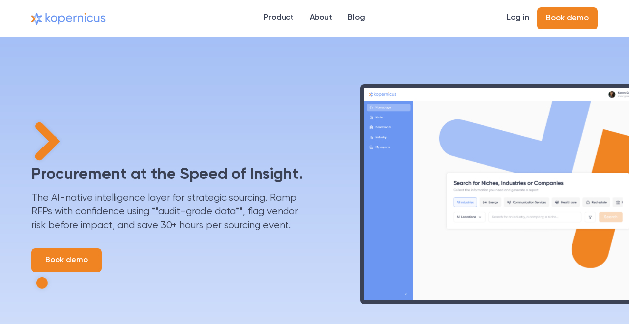

--- FILE ---
content_type: text/html
request_url: https://www.kopernicus.com/
body_size: 17898
content:
<!DOCTYPE html><!-- Last Published: Thu Sep 18 2025 22:00:49 GMT+0000 (Coordinated Universal Time) --><html data-wf-domain="www.kopernicus.com" data-wf-page="67cb6188bf325a940a1991c9" data-wf-site="641972dc646e3e6408706267"><head><meta charset="utf-8"/><title>Kopernicus | AI for Strategic Sourcing &amp; Vendor Discovery</title><meta content="Kopernicus uses AI to slash vendor research from weeks to seconds. Get instant analysis, flag risks, and accelerate your RFP process with our AI-native platform" name="description"/><meta content="Kopernicus | AI for Strategic Sourcing &amp; Vendor Discovery" property="og:title"/><meta content="Kopernicus uses AI to slash vendor research from weeks to seconds. Get instant analysis, flag risks, and accelerate your RFP process with our AI-native platform" property="og:description"/><meta content="https://cdn.prod.website-files.com/641972dc646e3e6408706267/668daf53778d263c465b738b_blue%20grey%20background.png" property="og:image"/><meta content="Kopernicus | AI for Strategic Sourcing &amp; Vendor Discovery" property="twitter:title"/><meta content="Kopernicus uses AI to slash vendor research from weeks to seconds. Get instant analysis, flag risks, and accelerate your RFP process with our AI-native platform" property="twitter:description"/><meta content="https://cdn.prod.website-files.com/641972dc646e3e6408706267/668daf53778d263c465b738b_blue%20grey%20background.png" property="twitter:image"/><meta property="og:type" content="website"/><meta content="summary_large_image" name="twitter:card"/><meta content="width=device-width, initial-scale=1" name="viewport"/><link href="https://cdn.prod.website-files.com/641972dc646e3e6408706267/css/kopernicus-32423.webflow.shared.a391fcb21.css" rel="stylesheet" type="text/css"/><script type="text/javascript">!function(o,c){var n=c.documentElement,t=" w-mod-";n.className+=t+"js",("ontouchstart"in o||o.DocumentTouch&&c instanceof DocumentTouch)&&(n.className+=t+"touch")}(window,document);</script><link href="https://cdn.prod.website-files.com/641972dc646e3e6408706267/641972dc646e3e05407062ea_KOPERNICUS%20FAVICON.png" rel="shortcut icon" type="image/x-icon"/><link href="https://cdn.prod.website-files.com/641972dc646e3e6408706267/66b476eeb942527eb05cadf3_Kopernicus-AI_Icon_256%20b.png" rel="apple-touch-icon"/><script async="" src="https://www.googletagmanager.com/gtag/js?id=UA-182233246-2"></script><script type="text/javascript">window.dataLayer = window.dataLayer || [];function gtag(){dataLayer.push(arguments);}gtag('js', new Date());gtag('config', 'UA-182233246-2', {'anonymize_ip': false});</script><script async="" src="https://www.googletagmanager.com/gtag/js?id=G-WZMPGF1V5G"></script><script type="text/javascript">window.dataLayer = window.dataLayer || [];function gtag(){dataLayer.push(arguments);}gtag('set', 'developer_id.dZGVlNj', true);gtag('js', new Date());gtag('config', 'G-WZMPGF1V5G');</script><script src="https://www.google.com/recaptcha/api.js" type="text/javascript"></script><!-- Google Tag Manager -->
<script>(function(w,d,s,l,i){w[l]=w[l]||[];w[l].push({'gtm.start':
new Date().getTime(),event:'gtm.js'});var f=d.getElementsByTagName(s)[0],
j=d.createElement(s),dl=l!='dataLayer'?'&l='+l:'';j.async=true;j.src=
'https://www.googletagmanager.com/gtm.js?id='+i+dl;f.parentNode.insertBefore(j,f);
})(window,document,'script','dataLayer','GTM-PVQPNXN2');</script>
<!-- End Google Tag Manager -->

<style>
*{
-webkit-font-smoothing: antialiased; 
-moz-osx-font-smoothing: grayscale;
}
</style></head><body class="body is-new"><div class="page-wrapper"><div data-animation="default" class="navbar2_component w-nav" data-easing2="ease" fs-scrolldisable-element="smart-nav" data-easing="ease" data-collapse="medium" data-w-id="41540931-4f46-9c93-aea9-0116a822f347" role="banner" data-duration="400"><div class="navbar2_container"><a href="/" aria-current="page" class="navbar2_logo-link w-nav-brand w--current"><img loading="lazy" src="https://cdn.prod.website-files.com/641972dc646e3e6408706267/67cb62e1afa45f95aac47094_Kopernicus-Logo_Primary%201.svg" alt="" class="navbar2_logo"/></a><nav role="navigation" id="w-node-_41540931-4f46-9c93-aea9-0116a822f34b-a822f347" class="navbar2_menu is-page-height-tablet w-nav-menu"><a href="/product" class="navbar2_link w-nav-link">Product</a><a href="/company/about" class="navbar2_link w-nav-link">About</a><a href="/company/blog" class="navbar2_link w-nav-link">Blog</a><a href="/pricing" class="navbar2_link hide w-nav-link">Pricing</a></nav><div id="w-node-_41540931-4f46-9c93-aea9-0116a822f356-a822f347" class="navbar2_button-wrapper"><a href="https://insights.kopernicus.com" class="navbar2_link w-nav-link">Log in</a><a href="https://calendly.com/mike_kyriacou/kopernicus-ai-live-demo" class="button-8 is-small w-button">Book demo</a><div class="navbar2_menu-button w-nav-button"><div class="menu-icon2"><div class="menu-icon2_line-top"></div><div class="menu-icon2_line-middle"><div class="menu-icon2_line-middle-inner"></div></div><div class="menu-icon2_line-bottom"></div></div></div></div></div></div><main class="main-wrapper"><header class="section-home"><div class="padding-global z-index-1 is-different"><div class="container-large"><div class="padding-section-large"><div class="w-layout-grid home1-header_component is-different"><div class="home1-header_content"><img src="https://cdn.prod.website-files.com/641972dc646e3e6408706267/67cb6cd3f34ddf281c756c85_Vector%20(2).svg" loading="lazy" alt="" class="main-hero"/><h1 class="heading-style-h1">Procurement at the Speed of Insight.</h1><div class="spacer-xsmall"></div><p class="text-size-medium text-weight-medium">The AI-native intelligence layer for strategic sourcing. Ramp RFPs with confidence using **audit-grade data**, flag vendor risk before impact, and save 30+ hours per sourcing event.</p><div class="spacer-medium"></div><div class="button-group"><a href="https://calendly.com/mike_kyriacou/kopernicus-ai-live-demo" class="button-8 w-button">Book demo</a></div><img src="https://cdn.prod.website-files.com/641972dc646e3e6408706267/67cb6d2e5c16a8b57610f63b_Vector%20(3).svg" loading="lazy" alt="" class="dot_home-absolute"/></div><div class="home1-header_image-wrapper is-different"><img src="https://cdn.prod.website-files.com/641972dc646e3e6408706267/67cb6e38f5398a6e30a718f2_Application_%20Homepage%20(General%20search)%202.svg" loading="eager" alt="" class="home1-header_image"/><img src="https://cdn.prod.website-files.com/641972dc646e3e6408706267/67cb6d2e666932d39beca952_Vector%20(4).svg" loading="lazy" alt="" class="arrow-home_absolute"/></div></div></div></div></div><div class="background-home"><img src="https://cdn.prod.website-files.com/641972dc646e3e6408706267/67cb6c8e92f0ce86eff566e2_Vector%20(1).svg" loading="lazy" alt=""/></div></header><section class="section-logos"><div class="padding-global"><div class="container-large"><div class="padding-section-medium"><div class="home1-customers_component"><img src="https://cdn.prod.website-files.com/641972dc646e3e6408706267/6810e9348bcaf4b1dec3259f_Screenshot%202025-04-29%20095752.png" loading="lazy" sizes="(max-width: 569px) 100vw, 569px" srcset="https://cdn.prod.website-files.com/641972dc646e3e6408706267/6810e9348bcaf4b1dec3259f_Screenshot%202025-04-29%20095752-p-500.png 500w, https://cdn.prod.website-files.com/641972dc646e3e6408706267/6810e9348bcaf4b1dec3259f_Screenshot%202025-04-29%20095752.png 569w" alt="" class="logo"/><img src="https://cdn.prod.website-files.com/641972dc646e3e6408706267/6810e9349c2e21cee6e34d1c_Screenshot%202025-04-29%20095342.png" loading="lazy" sizes="(max-width: 760px) 100vw, 760px" srcset="https://cdn.prod.website-files.com/641972dc646e3e6408706267/6810e9349c2e21cee6e34d1c_Screenshot%202025-04-29%20095342-p-500.png 500w, https://cdn.prod.website-files.com/641972dc646e3e6408706267/6810e9349c2e21cee6e34d1c_Screenshot%202025-04-29%20095342.png 760w" alt="" class="logo"/><img src="https://cdn.prod.website-files.com/641972dc646e3e6408706267/6810e934377fc9c8199c6dd2_Screenshot%202025-04-29%20095358.png" loading="lazy" alt="" class="logo"/><img src="https://cdn.prod.website-files.com/641972dc646e3e6408706267/6810e9348d04e0ea2b4da49d_Screenshot%202025-04-29%20095644.png" loading="lazy" sizes="(max-width: 536px) 100vw, 536px" srcset="https://cdn.prod.website-files.com/641972dc646e3e6408706267/6810e9348d04e0ea2b4da49d_Screenshot%202025-04-29%20095644-p-500.png 500w, https://cdn.prod.website-files.com/641972dc646e3e6408706267/6810e9348d04e0ea2b4da49d_Screenshot%202025-04-29%20095644.png 536w" alt="" class="logo"/><img src="https://cdn.prod.website-files.com/641972dc646e3e6408706267/6810e9349d2c23a037b25855_Screenshot%202025-04-29%20095702.png" loading="lazy" sizes="(max-width: 821px) 100vw, 821px" srcset="https://cdn.prod.website-files.com/641972dc646e3e6408706267/6810e9349d2c23a037b25855_Screenshot%202025-04-29%20095702-p-500.png 500w, https://cdn.prod.website-files.com/641972dc646e3e6408706267/6810e9349d2c23a037b25855_Screenshot%202025-04-29%20095702-p-800.png 800w, https://cdn.prod.website-files.com/641972dc646e3e6408706267/6810e9349d2c23a037b25855_Screenshot%202025-04-29%20095702.png 821w" alt="" class="logo"/><img src="https://cdn.prod.website-files.com/641972dc646e3e6408706267/6810e5a9a53139c5a7a51609_MassMutual_logo.svg.png" loading="lazy" sizes="(max-width: 767px) 100vw, 768px" srcset="https://cdn.prod.website-files.com/641972dc646e3e6408706267/6810e5a9a53139c5a7a51609_MassMutual_logo.svg-p-500.png 500w, https://cdn.prod.website-files.com/641972dc646e3e6408706267/6810e5a9a53139c5a7a51609_MassMutual_logo.svg.png 768w" alt="" class="logo"/></div></div></div></div></section><section class="section-data_driven"><div class="padding-global"><div class="container-large"><div class="padding-section-large"><div class="layout1_component"><div class="w-layout-grid layout1_content"><div class="layout1_content-left"><div class="text-style-tagline">DATA DRIVEN</div><div class="spacer-xxsmall"></div><h2 class="heading-style-h2">Beyond the Fog of &quot;ChatGPT&quot;</h2><div class="spacer-xsmall"></div><p class="text-size-medium">Built from first-principles models trained on business strategy and market dynamics—then wrapped in an LLM for crystal-clear explanations—Kopernicus delivers quantitative, visual answers on <strong>Unlimited Category Niches across 150 + countries in under twelve seconds</strong>.<br/><br/>Procurement teams use these insights to:<br/>- <strong>Ramp RFPs with Confidence<br/>- Flag Vendor Risk Before Impact<br/>- Speak the CEO&#x27;s Language<br/><br/><em>‍</em></strong>Let rivals bring a chatbot to a data-driven gunfight—and watch who walks away.</p></div><div class="layout1_image-wrapper"><img loading="lazy" src="https://cdn.prod.website-files.com/641972dc646e3e6408706267/67cb69ccb01b592df229bc0d_Group%201%20(1).svg" alt="" class="layout1_image"/></div></div></div></div></div></div></section><section class="section-in_numbers"><div class="padding-global"><div class="container-large"><div class="padding-section-large"><div class="home1-howitworks_component"><div class="text-align-center"><div class="max-width-large text-align-center"><div class="text-style-tagline">IN NUMBERS</div><div class="spacer-xxsmall"></div><h2 class="heading-style-h2">From Weeks to Seconds</h2><div class="spacer-xxsmall"></div><p class="text-size-regular text-align-center">The role of the Chief Procurement Officer has evolved beyond cost control to a strategic imperative for value creation. Yet, teams are bogged down by manual research cycles that delay critical decisions. Kopernicus compresses the vendor discovery and analysis process from weeks into seconds, empowering faster, leaner, and more competitive sourcing built on a foundation of audit-grade intelligence.</p></div></div><div class="spacer-xxlarge"></div><div class="w-layout-grid home1-howitworks_list"><div class="home1-howitworks_item"><h3 class="numbers-size">Unlimited</h3><p class="text-size-medium text-weight-semibold">User-Prompted Category Niches</p></div><div class="home1-howitworks_item"><h3 class="numbers-size">3 Million</h3><p class="text-size-medium text-weight-semibold">Private Company Financials<br/>(plus Every Public Company)</p></div><div class="home1-howitworks_item"><h3 class="numbers-size">10 Billion</h3><p class="text-size-medium text-weight-semibold">Private Financial Data Points</p></div></div><div class="spacer-large"></div></div></div></div></div></section><section class="section-features"><div class="padding-global"><div class="container-large"><div class="padding-section-large"><div class="layout241_component"><div class="max-width-large"><div class="text-style-tagline">FEATURES</div><div class="spacer-xxsmall"></div><h2 class="heading-style-h2">Unlock Actionable Insights</h2><div class="spacer-xxsmall"></div><p class="text-size-medium">All the features you need</p></div><div class="spacer-xxlarge"></div><div class="w-layout-grid layout241_list"><div class="layout241_item"><div class="layout241_item-icon-wrapper"><img loading="lazy" src="https://cdn.prod.website-files.com/641972dc646e3e6408706267/67cb7436661562c728d07fe2_ri_dashboard-line.svg" alt="" class="icon-1x1-medium"/></div><div class="spacer-small"></div><h3 class="text-size-medium text-color-heading">RAMP RFPs WITH CONFIDENCE </h3><div class="spacer-xxsmall"></div><p class="text-align-center"><strong>Instant</strong>, AI-native <strong>vendor discovery and analysis</strong> that <strong>saves 30+ hours </strong>per sourcing process, enabling <strong>faster, leaner</strong>, and more <strong>competitive bidding.</strong> </p></div><div class="layout241_item"><div class="layout241_item-icon-wrapper"><img loading="lazy" src="https://cdn.prod.website-files.com/641972dc646e3e6408706267/67cb751f17835e78bfd77bad_ri_dashboard-2-line.svg" alt="" class="icon-1x1-medium"/></div><div class="spacer-small"></div><h3 class="text-size-medium text-color-heading">FLAG VENDOR RISK BEFORE IMPACT </h3><div class="spacer-xxsmall"></div><p class="text-align-center">Insights into 10B+ data points to <strong>surface predictive signals</strong> across <strong>unlimited</strong>, user-prompted <strong>categories</strong>, consisting of <strong>3M+ private</strong> and <strong>all global public</strong> companies. </p></div><div class="layout241_item"><div class="layout241_item-icon-wrapper"><img loading="lazy" src="https://cdn.prod.website-files.com/641972dc646e3e6408706267/67cb751f49486c6eb220b8f5_ri_file-search-line.svg" alt="" class="icon-1x1-medium"/></div><div class="spacer-small"></div><h3 class="text-size-medium text-color-heading">SPEAK THE CEO’S LANGUAGE </h3><div class="spacer-xxsmall"></div><p class="text-align-center">Back every C-suite ask and <strong>deliver results with conviction</strong> using <strong>audit-grade, up-to-date, reliable data</strong>, vendor <strong>resillience scoring</strong>, and distilled <strong>strategic insights</strong>. </p></div></div></div></div></div></div></section><section class="section_cta"><div class="padding-global"><div class="container-large"><div class="padding-section-large"><div class="cta7_component"><div class="cta7_content"><div class="max-width-large"><h2 class="heading-style-h3 text-color-white">Book Your Private 15-Min Demo</h2><div class="spacer-xsmall"></div><p class="text-size-medium">Contact us today to schedule a demo and see how Kopernicus AI can deliver powerful insights weeks or months before your competitors.</p></div><div class="button-group is-right"><a href="https://calendly.com/mike_kyriacou/kopernicus-ai-live-demo" class="button-8 is-secondary w-button">Get started</a></div></div></div></div></div></div></section><section class="section_blog"><div class="padding-global"><div class="container-large"><div class="padding-section-large"><div class="blog42_component"><div class="blog42_heading-wrapper"><div class="max-width-large"><h2 class="heading-style-h2">You might be interested in</h2><div class="button-group"><a data-w-id="1ed245d8-f55f-9ca6-5987-99b34437f544" href="/company/blog" class="button-8 is-link is-icon w-inline-block"><div>Blog</div><div class="icon-embed-xxsmall is-link w-embed"><svg width="16" height="17" viewBox="0 0 16 17" fill="none" xmlns="http://www.w3.org/2000/svg">
<path d="M12.172 7.52361L6.808 2.15961L8.222 0.745605L16 8.52361L8.222 16.3016L6.808 14.8876L12.172 9.52361H0V7.52361H12.172Z" fill="#6B97F2"/>
</svg></div></a></div></div></div><div class="spacer-xxlarge"></div><div class="blog42_list-wrapper hide"><div class="w-layout-grid blog42_list"><div class="blog42_item"><a href="#" class="blog42_item-link w-inline-block"><div class="blog42_image-wrapper"><img loading="lazy" src="https://cdn.prod.website-files.com/641972dc646e3e6408706267/67cc9d3f6be9b56d96bef276_Frame%2022%20(2).png" alt="" class="blog42_image"/></div><div class="spacer-xxsmall"></div><div class="blog42_meta-wrapper"><div class="text-size-small text-weight-semibold">Terms &amp; Brand</div><div class="text-size-small text-weight-semibold">•</div><div class="text-size-small text-weight-semibold">30 Dec 2024</div></div><div class="spacer-xxsmall"></div><h3 class="heading-style-h5">Decoding Performance Excellence: The KoformanceTM  Score Explained</h3><div class="spacer-xxsmall"></div><div class="text-size-regular text-weight-normal">Discover how the Koformance Score is revolutionizing performance assessment across companies industries, niches and peer groups. Learn more about this cutting- edge approach developed by Kopernicus Al, blending advanced machine learning and high-dimensional geometry to uncover what makes the best companies stand out.</div><div class="spacer-xxsmall"></div><div class="button-group"><div class="icon-embed-small not-circular w-embed"><svg width="25" height="25" viewBox="0 0 25 25" fill="none" xmlns="http://www.w3.org/2000/svg">
<path d="M2.5 13.0237V11.0237H18.672L14.722 7.07367L16.136 5.65967L22.5 12.0237L16.136 18.3877L14.722 16.9737L18.672 13.0237H2.5Z" fill="#6B97F2"/>
</svg></div></div></a></div><div class="blog42_item"><a href="#" class="blog42_item-link w-inline-block"><div class="blog42_image-wrapper"><img loading="lazy" src="https://cdn.prod.website-files.com/641972dc646e3e6408706267/67cd3575c6708f96ebbc65ad_Frame%2022%20(3).png" alt="" class="blog42_image"/></div><div class="spacer-xxsmall"></div><div class="blog42_meta-wrapper"><div class="text-size-small text-weight-semibold">Terms &amp; Brand</div><div class="text-size-small text-weight-semibold">•</div><div class="text-size-small text-weight-semibold">30 Dec 2024</div></div><div class="spacer-xxsmall"></div><h3 class="heading-style-h5">Explore Top Market Intelligence Tools</h3><div class="spacer-xxsmall"></div><div class="text-size-regular text-weight-normal">Discover why Kopernicus Al stands out among the best. Check out our feature in the &quot;Top 7 Market Intelligence Tools of 2024&quot; to see how our platform compares and excels in delivering strategic insights.</div><div class="spacer-xxsmall"></div><div class="button-group"><div class="icon-embed-small not-circular w-embed"><svg width="25" height="25" viewBox="0 0 25 25" fill="none" xmlns="http://www.w3.org/2000/svg">
<path d="M2.5 13.0237V11.0237H18.672L14.722 7.07367L16.136 5.65967L22.5 12.0237L16.136 18.3877L14.722 16.9737L18.672 13.0237H2.5Z" fill="#6B97F2"/>
</svg></div></div></a></div><div class="blog42_item"><a href="#" class="blog42_item-link w-inline-block"><div class="blog42_image-wrapper"><img loading="lazy" src="https://cdn.prod.website-files.com/641972dc646e3e6408706267/67cc9d20374531a16b1c50a4_Frame%2022%20(1).png" alt="" class="blog42_image"/></div><div class="spacer-xxsmall"></div><div class="blog42_meta-wrapper"><div class="text-size-small text-weight-semibold">Terms &amp; Brand</div><div class="text-size-small text-weight-semibold">•</div><div class="text-size-small text-weight-semibold">30 Dec 2024</div></div><div class="spacer-xxsmall"></div><h3 class="heading-style-h5">Decoding Performance Excellence: The KoformanceTM Score Explained</h3><div class="spacer-xxsmall"></div><div class="text-size-regular text-weight-normal">Discover how the Koformance Score is revolutionizing performance assessment across companies industries, niches and peer groups. Learn more about this cutting- edge approach developed by Kopernicus Al, blending advanced machine learning and high-dimensional geometry to uncover what makes the best companies stand out.</div><div class="spacer-xxsmall"></div><div class="button-group"><div class="icon-embed-small not-circular w-embed"><svg width="25" height="25" viewBox="0 0 25 25" fill="none" xmlns="http://www.w3.org/2000/svg">
<path d="M2.5 13.0237V11.0237H18.672L14.722 7.07367L16.136 5.65967L22.5 12.0237L16.136 18.3877L14.722 16.9737L18.672 13.0237H2.5Z" fill="#6B97F2"/>
</svg></div></div></a></div></div></div><div class="blog42_list-wrapper w-dyn-list"><div role="list" class="blog42_list w-dyn-items"><div role="listitem" class="blog42_item w-dyn-item"><a href="/post/decoding-performance-excellence-the-koformancetm-score-explained-2" class="blog42_item-link w-inline-block"><div class="blog42_image-wrapper"><img alt="Decoding Performance Excellence: The KoformanceTM  Score Explained" loading="lazy" src="https://cdn.prod.website-files.com/641972dc646e3eb184706296/67d40196c8f83a741ae7c575_f41ec45e2e1398318408a9a2ae3bcf72.jpeg" sizes="100vw" srcset="https://cdn.prod.website-files.com/641972dc646e3eb184706296/67d40196c8f83a741ae7c575_f41ec45e2e1398318408a9a2ae3bcf72-p-500.jpeg 500w, https://cdn.prod.website-files.com/641972dc646e3eb184706296/67d40196c8f83a741ae7c575_f41ec45e2e1398318408a9a2ae3bcf72-p-800.jpeg 800w, https://cdn.prod.website-files.com/641972dc646e3eb184706296/67d40196c8f83a741ae7c575_f41ec45e2e1398318408a9a2ae3bcf72-p-1080.jpeg 1080w, https://cdn.prod.website-files.com/641972dc646e3eb184706296/67d40196c8f83a741ae7c575_f41ec45e2e1398318408a9a2ae3bcf72.jpeg 1439w" class="blog42_image"/></div><div class="spacer-xxsmall"></div><div class="blog42_meta-wrapper"><div class="text-size-small text-weight-semibold">Terms &amp; Brand</div><div class="text-size-small text-weight-semibold">•</div><div class="text-size-small text-weight-semibold">30 Dec 2024</div></div><div class="spacer-xxsmall"></div><h3 class="heading-style-h5">Decoding Performance Excellence: The KoformanceTM  Score Explained</h3><div class="spacer-xxsmall"></div><div class="text-size-regular text-weight-normal">Discover how the Koformance Score is revolutionizing performance assessment across companies industries, niches and peer groups. Learn more about this cutting-edge approach developed by Kopernicus AI, blending advanced machine learning and high-dimensional geometry to uncover what makes the best companies stand out.</div><div class="spacer-xxsmall"></div><div class="button-group"><div class="icon-embed-small not-circular w-embed"><svg width="25" height="25" viewBox="0 0 25 25" fill="none" xmlns="http://www.w3.org/2000/svg">
<path d="M2.5 13.0237V11.0237H18.672L14.722 7.07367L16.136 5.65967L22.5 12.0237L16.136 18.3877L14.722 16.9737L18.672 13.0237H2.5Z" fill="#6B97F2"/>
</svg></div></div></a></div><div role="listitem" class="blog42_item w-dyn-item"><a href="/post/explore-top-market-intelligence-tools" class="blog42_item-link w-inline-block"><div class="blog42_image-wrapper"><img alt="Explore Top Market Intelligence Tools" loading="lazy" src="https://cdn.prod.website-files.com/641972dc646e3eb184706296/67d3ff1565702f2f4fd3bce7_0dbd0b0cdc79c625268a98b70e2907a8.jpeg" sizes="100vw" srcset="https://cdn.prod.website-files.com/641972dc646e3eb184706296/67d3ff1565702f2f4fd3bce7_0dbd0b0cdc79c625268a98b70e2907a8-p-500.jpeg 500w, https://cdn.prod.website-files.com/641972dc646e3eb184706296/67d3ff1565702f2f4fd3bce7_0dbd0b0cdc79c625268a98b70e2907a8-p-800.jpeg 800w, https://cdn.prod.website-files.com/641972dc646e3eb184706296/67d3ff1565702f2f4fd3bce7_0dbd0b0cdc79c625268a98b70e2907a8.jpeg 810w" class="blog42_image"/></div><div class="spacer-xxsmall"></div><div class="blog42_meta-wrapper"><div class="text-size-small text-weight-semibold">Terms &amp; Brand</div><div class="text-size-small text-weight-semibold">•</div><div class="text-size-small text-weight-semibold">30 Dec 2024</div></div><div class="spacer-xxsmall"></div><h3 class="heading-style-h5">Explore Top Market Intelligence Tools</h3><div class="spacer-xxsmall"></div><div class="text-size-regular text-weight-normal">Discover why Kopernicus AI stands out among the best. Check out our feature in the &quot;Top 7 Market Intelligence Tools of 2025&quot; to see how our platform compares and excels in delivering strategic insights.</div><div class="spacer-xxsmall"></div><div class="button-group"><div class="icon-embed-small not-circular w-embed"><svg width="25" height="25" viewBox="0 0 25 25" fill="none" xmlns="http://www.w3.org/2000/svg">
<path d="M2.5 13.0237V11.0237H18.672L14.722 7.07367L16.136 5.65967L22.5 12.0237L16.136 18.3877L14.722 16.9737L18.672 13.0237H2.5Z" fill="#6B97F2"/>
</svg></div></div></a></div><div role="listitem" class="blog42_item w-dyn-item"><a href="/post/decoding-performance-excellence-the-koformancetm-score-explained" class="blog42_item-link w-inline-block"><div class="blog42_image-wrapper"><img alt="Decoding Performance Excellence: The KoformanceTM  Score Explained" loading="lazy" src="https://cdn.prod.website-files.com/641972dc646e3eb184706296/67d3ff2b65702f2f4fd3d24b_6c4c75a5a1640eed6086a0b01ddf50cc.jpeg" class="blog42_image"/></div><div class="spacer-xxsmall"></div><div class="blog42_meta-wrapper"><div class="text-size-small text-weight-semibold">Terms &amp; Brand</div><div class="text-size-small text-weight-semibold">•</div><div class="text-size-small text-weight-semibold">30 Dec 2024</div></div><div class="spacer-xxsmall"></div><h3 class="heading-style-h5">Decoding Performance Excellence: The KoformanceTM  Score Explained</h3><div class="spacer-xxsmall"></div><div class="text-size-regular text-weight-normal">Discover how the Koformance Score is revolutionizing performance assessment across companies industries, niches and peer groups. Learn more about this cutting- edge approach developed by Kopernicus Al, blending advanced machine learning and high-dimensional geometry to uncover what makes the best companies stand out.</div><div class="spacer-xxsmall"></div><div class="button-group"><div class="icon-embed-small not-circular w-embed"><svg width="25" height="25" viewBox="0 0 25 25" fill="none" xmlns="http://www.w3.org/2000/svg">
<path d="M2.5 13.0237V11.0237H18.672L14.722 7.07367L16.136 5.65967L22.5 12.0237L16.136 18.3877L14.722 16.9737L18.672 13.0237H2.5Z" fill="#6B97F2"/>
</svg></div></div></a></div></div></div></div></div></div></div></section><section class="section_faqs"><div class="padding-global"><div class="container-large"><div class="padding-section-large"><div class="faq4_component"><div class="text-align-center"><div class="max-width-large align-center"><h2 class="heading-style-h2">Frequently asked questions</h2><div class="spacer-xxsmall"></div><p class="text-size-medium text-align-center">All that you need to know about Kopernicus</p></div></div><div class="spacer-xxlarge"></div><div class="max-width-large align-center"><div class="w-layout-grid faqs_list"><div data-w-id="43fa6202-34aa-8906-414e-0810f8515c6c" class="faq-accordion is-first"><div class="faqs-question"><div class="text-size-medium text-weight-semibold">What is Kopernicus AI?</div><div class="faqs-icon"><div style="background-color:rgb(107,151,242)" class="faqs-line-icon"></div><div style="-webkit-transform:translate3d(0, 0, 0) scale3d(1, 1, 1) rotateX(0) rotateY(0) rotateZ(90deg) skew(0, 0);-moz-transform:translate3d(0, 0, 0) scale3d(1, 1, 1) rotateX(0) rotateY(0) rotateZ(90deg) skew(0, 0);-ms-transform:translate3d(0, 0, 0) scale3d(1, 1, 1) rotateX(0) rotateY(0) rotateZ(90deg) skew(0, 0);transform:translate3d(0, 0, 0) scale3d(1, 1, 1) rotateX(0) rotateY(0) rotateZ(90deg) skew(0, 0)" class="faqs-line-icon second-line---brix"></div></div></div><div style="height:0px;-webkit-transform:translate3d(0, 0, 0) scale3d(0.9, 0.9, 1) rotateX(0) rotateY(0) rotateZ(0) skew(0, 0);-moz-transform:translate3d(0, 0, 0) scale3d(0.9, 0.9, 1) rotateX(0) rotateY(0) rotateZ(0) skew(0, 0);-ms-transform:translate3d(0, 0, 0) scale3d(0.9, 0.9, 1) rotateX(0) rotateY(0) rotateZ(0) skew(0, 0);transform:translate3d(0, 0, 0) scale3d(0.9, 0.9, 1) rotateX(0) rotateY(0) rotateZ(0) skew(0, 0);opacity:0" class="faqs-answer"><p class="text-size-regular upper-divider">Kopernicus is an AI-native vendor discovery and analysis platform designed to accelerate strategic sourcing for Procurement teams. We provide instant, data-rich intelligence that empowers every global Procurement team to operate at the &quot;speed of insight&quot;.<br/><br/>Our platform automates vendor selection using AI and audit-grade data, enabling procurement professionals to shorten research cycles from weeks to seconds. By providing tools for custom sector creation, market mapping, and precise vendor scoring across millions of companies, we help you make faster, leaner, and more competitive bidding decisions</p></div></div><div data-w-id="501d1527-7b2d-f965-4593-b0d8f772ebc4" class="faq-accordion"><div class="faqs-question"><div class="text-size-medium text-weight-semibold">What is the mission of Kopernicus?</div><div class="faqs-icon"><div style="background-color:rgb(107,151,242)" class="faqs-line-icon"></div><div style="-webkit-transform:translate3d(0, 0, 0) scale3d(1, 1, 1) rotateX(0) rotateY(0) rotateZ(90deg) skew(0, 0);-moz-transform:translate3d(0, 0, 0) scale3d(1, 1, 1) rotateX(0) rotateY(0) rotateZ(90deg) skew(0, 0);-ms-transform:translate3d(0, 0, 0) scale3d(1, 1, 1) rotateX(0) rotateY(0) rotateZ(90deg) skew(0, 0);transform:translate3d(0, 0, 0) scale3d(1, 1, 1) rotateX(0) rotateY(0) rotateZ(90deg) skew(0, 0)" class="faqs-line-icon second-line---brix"></div></div></div><div style="height:0px;-webkit-transform:translate3d(0, 0, 0) scale3d(0.9, 0.9, 1) rotateX(0) rotateY(0) rotateZ(0) skew(0, 0);-moz-transform:translate3d(0, 0, 0) scale3d(0.9, 0.9, 1) rotateX(0) rotateY(0) rotateZ(0) skew(0, 0);-ms-transform:translate3d(0, 0, 0) scale3d(0.9, 0.9, 1) rotateX(0) rotateY(0) rotateZ(0) skew(0, 0);transform:translate3d(0, 0, 0) scale3d(0.9, 0.9, 1) rotateX(0) rotateY(0) rotateZ(0) skew(0, 0);opacity:0" class="faqs-answer"><p class="text-size-regular upper-divider text-weight-medium">Our mission is &quot;to become the indispensable AI-driven intelligence layer that empowers every global Procurement team to operate at the speed of insight—unlocking strategic advantage through instant, data-rich vendor discovery and market foresight&quot;<!-- -->. At its heart, our goal is to enable &quot;Procurement operating at the speed of insight&quot;<!-- -->.</p></div></div><div data-w-id="1f3e53e0-94b9-99c9-2feb-43b0c8e9461b" class="faq-accordion"><div class="faqs-question"><div class="text-size-medium text-weight-semibold">What specific problem does Kopernicus solve for Procurement teams?</div><div class="faqs-icon"><div style="background-color:rgb(107,151,242)" class="faqs-line-icon"></div><div style="-webkit-transform:translate3d(0, 0, 0) scale3d(1, 1, 1) rotateX(0) rotateY(0) rotateZ(90deg) skew(0, 0);-moz-transform:translate3d(0, 0, 0) scale3d(1, 1, 1) rotateX(0) rotateY(0) rotateZ(90deg) skew(0, 0);-ms-transform:translate3d(0, 0, 0) scale3d(1, 1, 1) rotateX(0) rotateY(0) rotateZ(90deg) skew(0, 0);transform:translate3d(0, 0, 0) scale3d(1, 1, 1) rotateX(0) rotateY(0) rotateZ(90deg) skew(0, 0)" class="faqs-line-icon second-line---brix"></div></div></div><div style="height:0px;-webkit-transform:translate3d(0, 0, 0) scale3d(0.9, 0.9, 1) rotateX(0) rotateY(0) rotateZ(0) skew(0, 0);-moz-transform:translate3d(0, 0, 0) scale3d(0.9, 0.9, 1) rotateX(0) rotateY(0) rotateZ(0) skew(0, 0);-ms-transform:translate3d(0, 0, 0) scale3d(0.9, 0.9, 1) rotateX(0) rotateY(0) rotateZ(0) skew(0, 0);transform:translate3d(0, 0, 0) scale3d(0.9, 0.9, 1) rotateX(0) rotateY(0) rotateZ(0) skew(0, 0);opacity:0" class="faqs-answer"><p class="text-size-regular upper-divider text-weight-medium">Kopernicus is designed to solve the most pressing challenges faced by modern Chief Procurement Officers (CPOs) and their teams. The CPO&#x27;s role has evolved into a strategic mandate for value creation, but it is hampered by significant pains<!-- -->. We address these directly:<br/>‍<br/><strong>Time-Consuming Research:</strong> Traditional vendor research can take weeks<!-- -->. Kopernicus automates this, saving over 30 hours per sourcing process<!-- -->.<br/>‍<br/>‍<strong>Lack of AI-Readiness:</strong> A significant pain point for procurement leaders is that their data is not &quot;AI-ready,&quot; which limits efficiency<!-- -->. Kopernicus provides an AI-native platform with clean, structured, and audit-grade data from S&amp;P Global, bypassing this internal bottleneck<!-- -->.<br/>‍<br/>‍<strong>Balancing Priorities:</strong> CPOs constantly struggle to balance cost savings with risk management, resilience, and compliance<!-- -->. Our platform provides predictive risk signals and deep vendor insights, allowing teams to make strategic decisions that account for all these factors, not just cost<!-- -->.<br/>‍<br/>‍<strong>Demonstrating Value:</strong> CPOs often find it difficult to demonstrate measurable value beyond cost savings to the C-suite<!-- -->. Kopernicus delivers quantitative, consulting-grade analysis in seconds, empowering procurement leaders to &quot;speak the CEO&#x27;s language&quot; and back every C-suite ask with reliable, up-to-date data<!-- -->.<br/>‍<br/>‍<strong>Fragmented Data &amp; Maverick Spend:</strong> Indirect procurement is often plagued by a lack of spend visibility and unauthorized &quot;maverick spend&quot; because data is scattered across departments<!-- -->. By providing a centralized intelligence layer, Kopernicus helps bring clarity and control to this complexity<!-- -->.</p></div></div><div data-w-id="e2a60da0-075a-f268-a996-20eb8cbba18a" class="faq-accordion"><div class="faqs-question"><div class="text-size-medium text-weight-semibold">How much time can I save using Kopernicus?</div><div class="faqs-icon"><div style="background-color:rgb(107,151,242)" class="faqs-line-icon"></div><div style="-webkit-transform:translate3d(0, 0, 0) scale3d(1, 1, 1) rotateX(0) rotateY(0) rotateZ(90deg) skew(0, 0);-moz-transform:translate3d(0, 0, 0) scale3d(1, 1, 1) rotateX(0) rotateY(0) rotateZ(90deg) skew(0, 0);-ms-transform:translate3d(0, 0, 0) scale3d(1, 1, 1) rotateX(0) rotateY(0) rotateZ(90deg) skew(0, 0);transform:translate3d(0, 0, 0) scale3d(1, 1, 1) rotateX(0) rotateY(0) rotateZ(90deg) skew(0, 0)" class="faqs-line-icon second-line---brix"></div></div></div><div style="height:0px;-webkit-transform:translate3d(0, 0, 0) scale3d(0.9, 0.9, 1) rotateX(0) rotateY(0) rotateZ(0) skew(0, 0);-moz-transform:translate3d(0, 0, 0) scale3d(0.9, 0.9, 1) rotateX(0) rotateY(0) rotateZ(0) skew(0, 0);-ms-transform:translate3d(0, 0, 0) scale3d(0.9, 0.9, 1) rotateX(0) rotateY(0) rotateZ(0) skew(0, 0);transform:translate3d(0, 0, 0) scale3d(0.9, 0.9, 1) rotateX(0) rotateY(0) rotateZ(0) skew(0, 0);opacity:0" class="faqs-answer"><p class="text-size-regular upper-divider text-weight-medium">Kopernicus can reduce vendor research and analysis timelines from weeks to seconds<!-- -->. Our platform is designed to save sourcing professionals <strong>30+ hours per sourcing process</strong>. What once required weeks of manual effort can now be accomplished in seconds, allowing your team to move faster and focus on more strategic activities<!-- -->.</p></div></div><div data-w-id="62f438a5-5483-ce59-e8b8-8b51265f54f8" class="faq-accordion"><div class="faqs-question"><div class="text-size-medium text-weight-semibold"><strong>How does Kopernicus accelerate the RFP and strategic sourcing process?</strong></div><div class="faqs-icon"><div style="background-color:rgb(107,151,242)" class="faqs-line-icon"></div><div style="-webkit-transform:translate3d(0, 0, 0) scale3d(1, 1, 1) rotateX(0) rotateY(0) rotateZ(90deg) skew(0, 0);-moz-transform:translate3d(0, 0, 0) scale3d(1, 1, 1) rotateX(0) rotateY(0) rotateZ(90deg) skew(0, 0);-ms-transform:translate3d(0, 0, 0) scale3d(1, 1, 1) rotateX(0) rotateY(0) rotateZ(90deg) skew(0, 0);transform:translate3d(0, 0, 0) scale3d(1, 1, 1) rotateX(0) rotateY(0) rotateZ(90deg) skew(0, 0)" class="faqs-line-icon second-line---brix"></div></div></div><div style="height:0px;-webkit-transform:translate3d(0, 0, 0) scale3d(0.9, 0.9, 1) rotateX(0) rotateY(0) rotateZ(0) skew(0, 0);-moz-transform:translate3d(0, 0, 0) scale3d(0.9, 0.9, 1) rotateX(0) rotateY(0) rotateZ(0) skew(0, 0);-ms-transform:translate3d(0, 0, 0) scale3d(0.9, 0.9, 1) rotateX(0) rotateY(0) rotateZ(0) skew(0, 0);transform:translate3d(0, 0, 0) scale3d(0.9, 0.9, 1) rotateX(0) rotateY(0) rotateZ(0) skew(0, 0);opacity:0" class="faqs-answer"><p class="text-size-regular upper-divider text-weight-medium">Kopernicus accelerates RFPs and strategic sourcing by fundamentally transforming the initial vendor discovery, analysis, and selection phases<!-- -->.<br/><br/>Instead of slow, manual research, our platform provides:<br/><br/>‍<strong>Instant, AI-Native Vendor Discovery:</strong> We automate vendor selection with AI and audit-grade data, compressing research cycles from weeks into seconds<!-- -->.<br/><br/>‍<strong>Vast, Intelligent Data:</strong> Our platform provides access to over 10 billion data points, including financials from over 3 million private companies and all global public companies<!-- -->.<br/><br/>‍<strong>Precise Vendor Scoring:</strong> Our proprietary Koformance Score gives you a forward-looking measure of a vendor&#x27;s strategic strength and resilience, allowing you to quickly identify and shortlist the most viable partners<!-- -->.<br/><br/>‍<strong>Custom Market Mapping:</strong> You can instantly map custom market sectors to understand the competitive landscape and identify top performers in any niche<!-- -->.<br/><br/>This combination of speed, data depth, and analytical power enables faster, leaner, and more competitive bidding<!-- -->.</p></div></div><div data-w-id="28361d42-17d9-dadc-7583-31fa3b707476" class="faq-accordion"><div class="faqs-question"><div class="text-size-medium text-weight-semibold">What are the main features of the Kopernicus AI platform?</div><div class="faqs-icon"><div style="background-color:rgb(107,151,242)" class="faqs-line-icon"></div><div style="-webkit-transform:translate3d(0, 0, 0) scale3d(1, 1, 1) rotateX(0) rotateY(0) rotateZ(90deg) skew(0, 0);-moz-transform:translate3d(0, 0, 0) scale3d(1, 1, 1) rotateX(0) rotateY(0) rotateZ(90deg) skew(0, 0);-ms-transform:translate3d(0, 0, 0) scale3d(1, 1, 1) rotateX(0) rotateY(0) rotateZ(90deg) skew(0, 0);transform:translate3d(0, 0, 0) scale3d(1, 1, 1) rotateX(0) rotateY(0) rotateZ(90deg) skew(0, 0)" class="faqs-line-icon second-line---brix"></div></div></div><div style="height:0px;-webkit-transform:translate3d(0, 0, 0) scale3d(0.9, 0.9, 1) rotateX(0) rotateY(0) rotateZ(0) skew(0, 0);-moz-transform:translate3d(0, 0, 0) scale3d(0.9, 0.9, 1) rotateX(0) rotateY(0) rotateZ(0) skew(0, 0);-ms-transform:translate3d(0, 0, 0) scale3d(0.9, 0.9, 1) rotateX(0) rotateY(0) rotateZ(0) skew(0, 0);transform:translate3d(0, 0, 0) scale3d(0.9, 0.9, 1) rotateX(0) rotateY(0) rotateZ(0) skew(0, 0);opacity:0" class="faqs-answer"><p class="text-size-regular upper-divider text-weight-medium">The Kopernicus platform is built on three core pillars designed to make complex workflows simple<!-- -->:<br/><br/>‍<strong>AI-Native Vendor Discovery &amp; Analysis:</strong> An AI-powered engine that provides instant vendor identification and analysis, drawing from over 10 billion data points to accelerate sourcing<!-- -->.<br/><br/>‍<strong>Proprietary Vendor Scoring (The Koformance Score):</strong> A forward-looking scoring system that measures a company&#x27;s Sustainable Competitive Advantage to assess true vendor health and resilience, moving beyond traditional, backward-looking credit ratings<!-- -->.<br/><br/>‍<strong>Chat-Based AI Agent:</strong> A simple and intuitive chat-based interface that users can master in minutes, designed to augment and improve your current procurement workflows without requiring extensive training<!-- -->.</p></div></div><div data-w-id="6542fd15-62cc-95c7-184d-64baf369571b" class="faq-accordion"><div class="faqs-question"><div class="text-size-medium text-weight-semibold"><strong>What makes Kopernicus different from other procurement solutions?</strong></div><div class="faqs-icon"><div style="background-color:rgb(107,151,242)" class="faqs-line-icon"></div><div style="-webkit-transform:translate3d(0, 0, 0) scale3d(1, 1, 1) rotateX(0) rotateY(0) rotateZ(90deg) skew(0, 0);-moz-transform:translate3d(0, 0, 0) scale3d(1, 1, 1) rotateX(0) rotateY(0) rotateZ(90deg) skew(0, 0);-ms-transform:translate3d(0, 0, 0) scale3d(1, 1, 1) rotateX(0) rotateY(0) rotateZ(90deg) skew(0, 0);transform:translate3d(0, 0, 0) scale3d(1, 1, 1) rotateX(0) rotateY(0) rotateZ(90deg) skew(0, 0)" class="faqs-line-icon second-line---brix"></div></div></div><div style="height:0px;-webkit-transform:translate3d(0, 0, 0) scale3d(0.9, 0.9, 1) rotateX(0) rotateY(0) rotateZ(0) skew(0, 0);-moz-transform:translate3d(0, 0, 0) scale3d(0.9, 0.9, 1) rotateX(0) rotateY(0) rotateZ(0) skew(0, 0);-ms-transform:translate3d(0, 0, 0) scale3d(0.9, 0.9, 1) rotateX(0) rotateY(0) rotateZ(0) skew(0, 0);transform:translate3d(0, 0, 0) scale3d(0.9, 0.9, 1) rotateX(0) rotateY(0) rotateZ(0) skew(0, 0);opacity:0" class="faqs-answer"><p class="text-size-regular upper-divider text-weight-medium">Kopernicus differentiates itself through a unique combination of data, proprietary analytics, and a user-centric design:<br/><br/>‍<strong>Forward-Looking Vendor Assessment:</strong> While many platforms rely on traditional credit ratings that are backward-looking and assess the probability of default, our <br/><br/><strong>The Kopernicus</strong> <strong>KOFO Score</strong> measures a vendor&#x27;s Sustainable Competitive Advantage (SCA)<!-- -->. It evaluates a company&#x27;s inherent ability to flourish and thrive, providing a more predictive indicator of true <strong>vendor resiliency</strong>.<br/><br/>‍<strong>Unparalleled Data Integrity:</strong> Our entire system is built on a foundation of &quot;ring-fenced, audit-grade data meticulously sourced from S&amp;P Global through a unique license&quot;<!-- -->. This ensures an exceptionally high standard of accuracy and reliability that is often a challenge for other platforms<!-- -->.<br/><br/>‍<strong>Advanced AI &amp; Methodology:</strong> Our score&#x27;s methodology originated from advanced machine learning research at UC Berkeley focused on &quot;outlier analysis&quot;<!-- -->. This allows us to uncover strategic insights and identify &quot;globally exceptional&quot; vendors that traditional analysis methods would miss<!-- -->.<br/><br/>‍<strong>Simplicity and Speed:</strong> We provide a simple, chat-based AI agent that users can master in minutes. This delivers quantitative, consulting-grade analysis in seconds, a stark contrast to the complex interfaces or lengthy report generation of other systems</p></div></div><div data-w-id="60efa0e2-198c-6b6d-7225-ed4742ec765d" class="faq-accordion"><div class="faqs-question"><div class="text-size-medium text-weight-semibold">How does Kopernicus help with vendor risk management?</div><div class="faqs-icon"><div style="background-color:rgb(107,151,242)" class="faqs-line-icon"></div><div style="-webkit-transform:translate3d(0, 0, 0) scale3d(1, 1, 1) rotateX(0) rotateY(0) rotateZ(90deg) skew(0, 0);-moz-transform:translate3d(0, 0, 0) scale3d(1, 1, 1) rotateX(0) rotateY(0) rotateZ(90deg) skew(0, 0);-ms-transform:translate3d(0, 0, 0) scale3d(1, 1, 1) rotateX(0) rotateY(0) rotateZ(90deg) skew(0, 0);transform:translate3d(0, 0, 0) scale3d(1, 1, 1) rotateX(0) rotateY(0) rotateZ(90deg) skew(0, 0)" class="faqs-line-icon second-line---brix"></div></div></div><div style="height:0px;-webkit-transform:translate3d(0, 0, 0) scale3d(0.9, 0.9, 1) rotateX(0) rotateY(0) rotateZ(0) skew(0, 0);-moz-transform:translate3d(0, 0, 0) scale3d(0.9, 0.9, 1) rotateX(0) rotateY(0) rotateZ(0) skew(0, 0);-ms-transform:translate3d(0, 0, 0) scale3d(0.9, 0.9, 1) rotateX(0) rotateY(0) rotateZ(0) skew(0, 0);transform:translate3d(0, 0, 0) scale3d(0.9, 0.9, 1) rotateX(0) rotateY(0) rotateZ(0) skew(0, 0);opacity:0" class="faqs-answer"><p class="text-size-regular upper-divider text-weight-medium">Kopernicus revolutionizes vendor risk management by shifting it from a reactive to a proactive function. Our platform allows you to <strong>&quot;flag vendor risk before impact&quot;</strong>.<br/><br/>‍<strong>Predictive, Data-Driven Insights:</strong> Instead of relying on backward-looking questionnaires, our K Score provides a forward-looking, data-driven indicator of a company&#x27;s strategic strength and resilience<!-- -->. It continuously monitors a vendor&#x27;s growth, profitability, efficiency, and liquidity to provide a real-time assessment of their ability to withstand disruptions<!-- -->.<br/><br/>‍<strong>Early Vulnerability Detection:</strong> The score&#x27;s granularity can reveal nuanced, multi-dimensional weaknesses in seemingly &quot;typical&quot; vendors before they escalate into critical failures<!-- -->. A &quot;Weak&quot; (2500-4000) or &quot;Catastrophic&quot; (0-2500) score signals an immediate need for close monitoring or alternative sourcing strategies<!-- -->.<br/><br/>‍<strong>Enhanced Supply Chain Resilience:</strong> By identifying potential vulnerabilities early, CPOs can implement mitigation strategies like diversified sourcing or contingency planning well before a risk materializes, building a more resilient supply chain<!-- -->.</p></div></div><div data-w-id="55b142a1-73c2-11a1-11f0-b299ad649608" class="faq-accordion"><div class="faqs-question"><div class="text-size-medium text-weight-semibold"><strong>Is the platform difficult for teams to learn and adopt?</strong></div><div class="faqs-icon"><div style="background-color:rgb(107,151,242)" class="faqs-line-icon"></div><div style="-webkit-transform:translate3d(0, 0, 0) scale3d(1, 1, 1) rotateX(0) rotateY(0) rotateZ(90deg) skew(0, 0);-moz-transform:translate3d(0, 0, 0) scale3d(1, 1, 1) rotateX(0) rotateY(0) rotateZ(90deg) skew(0, 0);-ms-transform:translate3d(0, 0, 0) scale3d(1, 1, 1) rotateX(0) rotateY(0) rotateZ(90deg) skew(0, 0);transform:translate3d(0, 0, 0) scale3d(1, 1, 1) rotateX(0) rotateY(0) rotateZ(90deg) skew(0, 0)" class="faqs-line-icon second-line---brix"></div></div></div><div style="height:0px;-webkit-transform:translate3d(0, 0, 0) scale3d(0.9, 0.9, 1) rotateX(0) rotateY(0) rotateZ(0) skew(0, 0);-moz-transform:translate3d(0, 0, 0) scale3d(0.9, 0.9, 1) rotateX(0) rotateY(0) rotateZ(0) skew(0, 0);-ms-transform:translate3d(0, 0, 0) scale3d(0.9, 0.9, 1) rotateX(0) rotateY(0) rotateZ(0) skew(0, 0);transform:translate3d(0, 0, 0) scale3d(0.9, 0.9, 1) rotateX(0) rotateY(0) rotateZ(0) skew(0, 0);opacity:0" class="faqs-answer"><p class="text-size-regular upper-divider text-weight-medium">No, the platform is designed for simplicity and rapid adoption. It features a <strong>&quot;chat-based, native-AI agent that users can master in minutes&quot;</strong>. Our goal is to augment and improve your team&#x27;s current procurement workflows, not replace them with a complicated system that requires extensive training<!-- -->. This ease of use ensures that your team can start leveraging the platform&#x27;s power almost immediately.</p></div></div><div data-w-id="1cbc9251-3f3b-2da3-a948-e8d5f0b30f5c" class="faq-accordion"><div class="faqs-question"><div class="text-size-medium text-weight-semibold"><strong>Who is the ideal user for Kopernicus?</strong></div><div class="faqs-icon"><div style="background-color:rgb(107,151,242)" class="faqs-line-icon"></div><div style="-webkit-transform:translate3d(0, 0, 0) scale3d(1, 1, 1) rotateX(0) rotateY(0) rotateZ(90deg) skew(0, 0);-moz-transform:translate3d(0, 0, 0) scale3d(1, 1, 1) rotateX(0) rotateY(0) rotateZ(90deg) skew(0, 0);-ms-transform:translate3d(0, 0, 0) scale3d(1, 1, 1) rotateX(0) rotateY(0) rotateZ(90deg) skew(0, 0);transform:translate3d(0, 0, 0) scale3d(1, 1, 1) rotateX(0) rotateY(0) rotateZ(90deg) skew(0, 0)" class="faqs-line-icon second-line---brix"></div></div></div><div style="height:0px;-webkit-transform:translate3d(0, 0, 0) scale3d(0.9, 0.9, 1) rotateX(0) rotateY(0) rotateZ(0) skew(0, 0);-moz-transform:translate3d(0, 0, 0) scale3d(0.9, 0.9, 1) rotateX(0) rotateY(0) rotateZ(0) skew(0, 0);-ms-transform:translate3d(0, 0, 0) scale3d(0.9, 0.9, 1) rotateX(0) rotateY(0) rotateZ(0) skew(0, 0);transform:translate3d(0, 0, 0) scale3d(0.9, 0.9, 1) rotateX(0) rotateY(0) rotateZ(0) skew(0, 0);opacity:0" class="faqs-answer"><p class="text-size-regular upper-divider text-weight-medium">Our ideal users are forward-thinking procurement professionals who are tasked with driving strategic value for their organizations. This includes:<br/><br/>‍<strong>Chief Procurement Officers (CPOs):</strong> Who need to manage risk, drive efficiency, align with C-suite objectives, and demonstrate value beyond cost savings<!-- -->.<br/><br/>‍<strong>Procurement Directors and Category Managers:</strong> Who are on the front lines of strategic sourcing, vendor discovery, and relationship management and need to execute faster, more competitive bidding processes<!-- -->.<br/><br/>‍<strong>Strategic Sourcing Teams:</strong> Who are responsible for market analysis, supplier evaluation, and running RFPs and can leverage our tool to save significant time and gain deeper insights<!-- -->.<br/><br/>The platform is designed for any Procurement team looking to move beyond traditional, transactional tasks and become a strategic intelligence hub for the enterprise<!-- -->.</p></div></div><div data-w-id="b240c525-de54-8161-7e55-f11fdaced06f" class="faq-accordion"><div class="faqs-question"><div class="text-size-medium text-weight-semibold"><strong>What kind of companies can I find and analyze on the platform?</strong></div><div class="faqs-icon"><div style="background-color:rgb(107,151,242)" class="faqs-line-icon"></div><div style="-webkit-transform:translate3d(0, 0, 0) scale3d(1, 1, 1) rotateX(0) rotateY(0) rotateZ(90deg) skew(0, 0);-moz-transform:translate3d(0, 0, 0) scale3d(1, 1, 1) rotateX(0) rotateY(0) rotateZ(90deg) skew(0, 0);-ms-transform:translate3d(0, 0, 0) scale3d(1, 1, 1) rotateX(0) rotateY(0) rotateZ(90deg) skew(0, 0);transform:translate3d(0, 0, 0) scale3d(1, 1, 1) rotateX(0) rotateY(0) rotateZ(90deg) skew(0, 0)" class="faqs-line-icon second-line---brix"></div></div></div><div style="height:0px;-webkit-transform:translate3d(0, 0, 0) scale3d(0.9, 0.9, 1) rotateX(0) rotateY(0) rotateZ(0) skew(0, 0);-moz-transform:translate3d(0, 0, 0) scale3d(0.9, 0.9, 1) rotateX(0) rotateY(0) rotateZ(0) skew(0, 0);-ms-transform:translate3d(0, 0, 0) scale3d(0.9, 0.9, 1) rotateX(0) rotateY(0) rotateZ(0) skew(0, 0);transform:translate3d(0, 0, 0) scale3d(0.9, 0.9, 1) rotateX(0) rotateY(0) rotateZ(0) skew(0, 0);opacity:0" class="faqs-answer"><p class="text-size-regular upper-divider text-weight-medium">The Kopernicus platform offers comprehensive global coverage. You can analyze:<br/><br/>* <strong>Over 3 million private companies</strong> <br/>* <strong>All global public companies</strong> <br/><br/>‍<!-- -->This vast dataset, powered by over 10 billion data points, gives you unparalleled visibility into both established market leaders and emerging private firms across any industry or geographic region<!-- -->.</p></div></div><div data-w-id="8a6700a2-efe8-714a-8426-6e98d15fa6ac" class="faq-accordion"><div class="faqs-question"><div class="text-size-medium text-weight-semibold"><strong>Where does Kopernicus get its data?</strong></div><div class="faqs-icon"><div style="background-color:rgb(107,151,242)" class="faqs-line-icon"></div><div style="-webkit-transform:translate3d(0, 0, 0) scale3d(1, 1, 1) rotateX(0) rotateY(0) rotateZ(90deg) skew(0, 0);-moz-transform:translate3d(0, 0, 0) scale3d(1, 1, 1) rotateX(0) rotateY(0) rotateZ(90deg) skew(0, 0);-ms-transform:translate3d(0, 0, 0) scale3d(1, 1, 1) rotateX(0) rotateY(0) rotateZ(90deg) skew(0, 0);transform:translate3d(0, 0, 0) scale3d(1, 1, 1) rotateX(0) rotateY(0) rotateZ(90deg) skew(0, 0)" class="faqs-line-icon second-line---brix"></div></div></div><div style="height:0px;-webkit-transform:translate3d(0, 0, 0) scale3d(0.9, 0.9, 1) rotateX(0) rotateY(0) rotateZ(0) skew(0, 0);-moz-transform:translate3d(0, 0, 0) scale3d(0.9, 0.9, 1) rotateX(0) rotateY(0) rotateZ(0) skew(0, 0);-ms-transform:translate3d(0, 0, 0) scale3d(0.9, 0.9, 1) rotateX(0) rotateY(0) rotateZ(0) skew(0, 0);transform:translate3d(0, 0, 0) scale3d(0.9, 0.9, 1) rotateX(0) rotateY(0) rotateZ(0) skew(0, 0);opacity:0" class="faqs-answer"><p class="text-size-regular upper-divider text-weight-medium">Our data integrity is a core differentiator. The Score and all analytics on the Kopernicus platform are underpinned by ring-fenced, audit-grade data meticulously sourced from S&amp;P Global through a unique license.Tis ensures an exceptionally high standard of accuracy, verification, and reliability for all our insights<!-- -->. This is supplemented by data from other reliable sources to provide insights across over 10 billion data points<!-- -->.</p></div></div><div data-w-id="3fc5796e-9f34-3626-db9c-5900f66f63b4" class="faq-accordion"><div class="faqs-question"><div class="text-size-medium text-weight-semibold"><strong>Can I customize my vendor discovery and market analysis?</strong></div><div class="faqs-icon"><div style="background-color:rgb(107,151,242)" class="faqs-line-icon"></div><div style="-webkit-transform:translate3d(0, 0, 0) scale3d(1, 1, 1) rotateX(0) rotateY(0) rotateZ(90deg) skew(0, 0);-moz-transform:translate3d(0, 0, 0) scale3d(1, 1, 1) rotateX(0) rotateY(0) rotateZ(90deg) skew(0, 0);-ms-transform:translate3d(0, 0, 0) scale3d(1, 1, 1) rotateX(0) rotateY(0) rotateZ(90deg) skew(0, 0);transform:translate3d(0, 0, 0) scale3d(1, 1, 1) rotateX(0) rotateY(0) rotateZ(90deg) skew(0, 0)" class="faqs-line-icon second-line---brix"></div></div></div><div style="height:0px;-webkit-transform:translate3d(0, 0, 0) scale3d(0.9, 0.9, 1) rotateX(0) rotateY(0) rotateZ(0) skew(0, 0);-moz-transform:translate3d(0, 0, 0) scale3d(0.9, 0.9, 1) rotateX(0) rotateY(0) rotateZ(0) skew(0, 0);-ms-transform:translate3d(0, 0, 0) scale3d(0.9, 0.9, 1) rotateX(0) rotateY(0) rotateZ(0) skew(0, 0);transform:translate3d(0, 0, 0) scale3d(0.9, 0.9, 1) rotateX(0) rotateY(0) rotateZ(0) skew(0, 0);opacity:0" class="faqs-answer"><p class="text-size-regular upper-divider text-weight-medium">Yes. Customization is a key feature of the Kopernicus platform. We enable you to perform highly tailored analysis that fits your specific needs, including:<br/><br/>‍<strong>Custom Sector Creation:</strong> Define and analyze any market niche on the fly to see how vendors stack up in your unique competitive landscape<!-- -->.<br/><br/>‍<strong>Precise Market Mapping:</strong> Instantly generate detailed maps of any market to understand key players and their relative performance<!-- -->.<br/><br/>‍<strong>User-Prompted Categories:</strong> Surface predictive signals and analyze vendors across unlimited, user-defined categories to get the exact insights you need<!-- -->.<br/><br/>‍<strong>Advanced NLP Clustering:</strong> Our system uses advanced natural language processing (NLP) to cluster companies based on their current operational descriptions, ensuring your analysis is benchmarked against the most relevant peer groups, rather than relying on outdated industry codes<!-- -->.</p></div></div><div data-w-id="5030f58c-e7fb-d425-cd97-36ae68d4b468" class="faq-accordion"><div class="faqs-question"><div class="text-size-medium text-weight-semibold"><strong>How does the vendor scoring and benchmarking system work?</strong></div><div class="faqs-icon"><div style="background-color:rgb(107,151,242)" class="faqs-line-icon"></div><div style="-webkit-transform:translate3d(0, 0, 0) scale3d(1, 1, 1) rotateX(0) rotateY(0) rotateZ(90deg) skew(0, 0);-moz-transform:translate3d(0, 0, 0) scale3d(1, 1, 1) rotateX(0) rotateY(0) rotateZ(90deg) skew(0, 0);-ms-transform:translate3d(0, 0, 0) scale3d(1, 1, 1) rotateX(0) rotateY(0) rotateZ(90deg) skew(0, 0);transform:translate3d(0, 0, 0) scale3d(1, 1, 1) rotateX(0) rotateY(0) rotateZ(90deg) skew(0, 0)" class="faqs-line-icon second-line---brix"></div></div></div><div style="height:0px;-webkit-transform:translate3d(0, 0, 0) scale3d(0.9, 0.9, 1) rotateX(0) rotateY(0) rotateZ(0) skew(0, 0);-moz-transform:translate3d(0, 0, 0) scale3d(0.9, 0.9, 1) rotateX(0) rotateY(0) rotateZ(0) skew(0, 0);-ms-transform:translate3d(0, 0, 0) scale3d(0.9, 0.9, 1) rotateX(0) rotateY(0) rotateZ(0) skew(0, 0);transform:translate3d(0, 0, 0) scale3d(0.9, 0.9, 1) rotateX(0) rotateY(0) rotateZ(0) skew(0, 0);opacity:0" class="faqs-answer"><p class="text-size-regular upper-divider text-weight-medium">Our proprietary system is called the <strong>KOFO Score</strong>, an AI-driven metric presented on a scale of 0 to 10,000<!-- -->. It is fundamentally different from traditional scores.<br/><br/>‍<strong>Measures Strategic Strength, Not Just Financial Risk:</strong> Instead of just assessing historical credit risk, the Koformance Score measures a company&#x27;s <strong>Sustainable Competitive Advantage (SCA)</strong>—its inherent ability to flourish, innovate, and maintain a leading market position over the long term<!-- -->. This provides a more robust and forward-looking indicator of vendor resiliency<!-- -->.<br/><br/>‍<strong>Built on Four Core Pillars:</strong> The score is a multi-dimensional evaluation of a company&#x27;s health, resting on four fundamental pillars<!-- -->:<br/>- <strong>Growth:</strong> The company&#x27;s expansion and market penetration<!-- -->.<br/>- <strong>Profitability:</strong> The ability to generate earnings, with penalties for negative margins<!-- -->.<br/>- <strong>Efficiency:</strong> How effectively resources are used, which serves as a proxy for management quality over time<!-- -->.<br/>- <strong>Liquidity:</strong> The track record of meeting short-term financial obligations<!-- -->.<br/><br/>‍<strong>Extensive, Dynamic Benchmarking:</strong> The score is calibrated against a set of <strong>three million companies</strong>, providing a highly comprehensive and competitive benchmark<!-- -->. It uses advanced NLP to create relevant, dynamic peer groups for the most accurate comparisons<!-- -->.<br/><br/>‍<strong>Clear Distribution:</strong> Unlike scores that cluster in the middle, the KScore achieves a clean distribution, making it easy to distinguish between Catastrophic (0-2500), Weak (2500-4000), Typical (4000-6000), Strong (6000-7500), and Globally Exceptional (7500-10,000) performers<!-- -->.</p></div></div><div data-w-id="f0d53ab7-cb5f-d9b9-bf31-bc619b55f5ac" class="faq-accordion"><div class="faqs-question"><div class="text-size-medium text-weight-semibold"><strong>How can Kopernicus help me communicate more effectively with my C-suite?</strong></div><div class="faqs-icon"><div style="background-color:rgb(107,151,242)" class="faqs-line-icon"></div><div style="-webkit-transform:translate3d(0, 0, 0) scale3d(1, 1, 1) rotateX(0) rotateY(0) rotateZ(90deg) skew(0, 0);-moz-transform:translate3d(0, 0, 0) scale3d(1, 1, 1) rotateX(0) rotateY(0) rotateZ(90deg) skew(0, 0);-ms-transform:translate3d(0, 0, 0) scale3d(1, 1, 1) rotateX(0) rotateY(0) rotateZ(90deg) skew(0, 0);transform:translate3d(0, 0, 0) scale3d(1, 1, 1) rotateX(0) rotateY(0) rotateZ(90deg) skew(0, 0)" class="faqs-line-icon second-line---brix"></div></div></div><div style="height:0px;-webkit-transform:translate3d(0, 0, 0) scale3d(0.9, 0.9, 1) rotateX(0) rotateY(0) rotateZ(0) skew(0, 0);-moz-transform:translate3d(0, 0, 0) scale3d(0.9, 0.9, 1) rotateX(0) rotateY(0) rotateZ(0) skew(0, 0);-ms-transform:translate3d(0, 0, 0) scale3d(0.9, 0.9, 1) rotateX(0) rotateY(0) rotateZ(0) skew(0, 0);transform:translate3d(0, 0, 0) scale3d(0.9, 0.9, 1) rotateX(0) rotateY(0) rotateZ(0) skew(0, 0);opacity:0" class="faqs-answer"><p class="text-size-regular upper-divider text-weight-medium">Kopernicus is designed to help you <strong>&quot;speak the CEO&#x27;s language&quot;</strong> and elevate procurement&#x27;s strategic influence<!-- -->.We empower you to back every C-suite ask with conviction by providing<!-- -->:<br/><br/>‍<strong>Up-to-date, reliable data</strong> from S&amp;P Global and other trusted sources<!-- -->.<br/><br/>‍<strong>Generative vendor scoring</strong> that clearly articulates a vendor&#x27;s strategic viability<!-- -->.<br/><br/>‍<strong>Distilled strategic insights</strong> and consulting-grade analysis delivered in seconds<!-- -->.<br/><br/>This allows you to move beyond conversations about cost savings and demonstrate procurement’s tangible impact on broader business outcomes like innovation, risk mitigation, and competitive advantage, justifying strategic decisions with quantitative, defensible evidence<!-- -->.</p></div></div><div data-w-id="69dfb0b1-21de-68f2-ac60-0bc40b87eb39" class="faq-accordion"><div class="faqs-question"><div class="text-size-medium text-weight-semibold"><strong>What proof is there that Kopernicus is an effective solution?</strong></div><div class="faqs-icon"><div style="background-color:rgb(107,151,242)" class="faqs-line-icon"></div><div style="-webkit-transform:translate3d(0, 0, 0) scale3d(1, 1, 1) rotateX(0) rotateY(0) rotateZ(90deg) skew(0, 0);-moz-transform:translate3d(0, 0, 0) scale3d(1, 1, 1) rotateX(0) rotateY(0) rotateZ(90deg) skew(0, 0);-ms-transform:translate3d(0, 0, 0) scale3d(1, 1, 1) rotateX(0) rotateY(0) rotateZ(90deg) skew(0, 0);transform:translate3d(0, 0, 0) scale3d(1, 1, 1) rotateX(0) rotateY(0) rotateZ(90deg) skew(0, 0)" class="faqs-line-icon second-line---brix"></div></div></div><div style="height:0px;-webkit-transform:translate3d(0, 0, 0) scale3d(0.9, 0.9, 1) rotateX(0) rotateY(0) rotateZ(0) skew(0, 0);-moz-transform:translate3d(0, 0, 0) scale3d(0.9, 0.9, 1) rotateX(0) rotateY(0) rotateZ(0) skew(0, 0);-ms-transform:translate3d(0, 0, 0) scale3d(0.9, 0.9, 1) rotateX(0) rotateY(0) rotateZ(0) skew(0, 0);transform:translate3d(0, 0, 0) scale3d(0.9, 0.9, 1) rotateX(0) rotateY(0) rotateZ(0) skew(0, 0);opacity:0" class="faqs-answer"><p class="text-size-regular upper-divider text-weight-medium">Our most significant proof point is our <strong>&quot;Solution Design Partnership&quot; with MassMutual</strong>, a leading financial services company and a sponsor of the MassChallenge program<!-- -->.<br/><br/>‍<strong>Exclusive Selection:</strong> MassMutual selected Kopernicus AI as its <strong>only</strong> Procurement innovation Early Stage Startup partner for 2025<!-- -->.<br/><br/>‍<strong>Validation of Value:</strong> MassMutual believes our platform can help them execute market research requests faster, become more agile, and enable more competitive vendor bidding in the shortest time possible<!-- -->. This partnership serves as a strong validation of our technology and its application within a complex, highly regulated industry like insurance<!-- -->.<br/><br/>‍<strong>Industry Recognition:</strong> We are a member of the prestigious <strong>MassChallenge 2025 FinTech cohort</strong>, further validating our innovative approach to solving critical business challenges<!-- -->.</p></div></div><div data-w-id="8dab3f5a-e948-1be8-0347-3a4e5752e39d" class="faq-accordion"><div class="faqs-question"><div class="text-size-medium text-weight-semibold"><strong>Who is Kopernicus partnered with?</strong></div><div class="faqs-icon"><div style="background-color:rgb(107,151,242)" class="faqs-line-icon"></div><div style="-webkit-transform:translate3d(0, 0, 0) scale3d(1, 1, 1) rotateX(0) rotateY(0) rotateZ(90deg) skew(0, 0);-moz-transform:translate3d(0, 0, 0) scale3d(1, 1, 1) rotateX(0) rotateY(0) rotateZ(90deg) skew(0, 0);-ms-transform:translate3d(0, 0, 0) scale3d(1, 1, 1) rotateX(0) rotateY(0) rotateZ(90deg) skew(0, 0);transform:translate3d(0, 0, 0) scale3d(1, 1, 1) rotateX(0) rotateY(0) rotateZ(90deg) skew(0, 0)" class="faqs-line-icon second-line---brix"></div></div></div><div style="height:0px;-webkit-transform:translate3d(0, 0, 0) scale3d(0.9, 0.9, 1) rotateX(0) rotateY(0) rotateZ(0) skew(0, 0);-moz-transform:translate3d(0, 0, 0) scale3d(0.9, 0.9, 1) rotateX(0) rotateY(0) rotateZ(0) skew(0, 0);-ms-transform:translate3d(0, 0, 0) scale3d(0.9, 0.9, 1) rotateX(0) rotateY(0) rotateZ(0) skew(0, 0);transform:translate3d(0, 0, 0) scale3d(0.9, 0.9, 1) rotateX(0) rotateY(0) rotateZ(0) skew(0, 0);opacity:0" class="faqs-answer"><p class="text-size-regular upper-divider text-weight-medium">Kopernicus has formed a &quot;Solution Design Partnership&quot; with <strong>MassMutual</strong>, a leading insurance and financial services company<!-- -->. We are also a member of the <strong>MassChallenge 2025 FinTech cohort</strong>, and our partnership with MassMutual was formed through their sponsorship of this program<!-- -->.</p></div></div><div data-w-id="c0318eac-4442-6b61-2249-26936e2b6e88" class="faq-accordion"><div class="faqs-question"><div class="text-size-medium text-weight-semibold"><strong>What is the nature of the partnership with MassMutual?</strong></div><div class="faqs-icon"><div style="background-color:rgb(107,151,242)" class="faqs-line-icon"></div><div style="-webkit-transform:translate3d(0, 0, 0) scale3d(1, 1, 1) rotateX(0) rotateY(0) rotateZ(90deg) skew(0, 0);-moz-transform:translate3d(0, 0, 0) scale3d(1, 1, 1) rotateX(0) rotateY(0) rotateZ(90deg) skew(0, 0);-ms-transform:translate3d(0, 0, 0) scale3d(1, 1, 1) rotateX(0) rotateY(0) rotateZ(90deg) skew(0, 0);transform:translate3d(0, 0, 0) scale3d(1, 1, 1) rotateX(0) rotateY(0) rotateZ(90deg) skew(0, 0)" class="faqs-line-icon second-line---brix"></div></div></div><div style="height:0px;-webkit-transform:translate3d(0, 0, 0) scale3d(0.9, 0.9, 1) rotateX(0) rotateY(0) rotateZ(0) skew(0, 0);-moz-transform:translate3d(0, 0, 0) scale3d(0.9, 0.9, 1) rotateX(0) rotateY(0) rotateZ(0) skew(0, 0);-ms-transform:translate3d(0, 0, 0) scale3d(0.9, 0.9, 1) rotateX(0) rotateY(0) rotateZ(0) skew(0, 0);transform:translate3d(0, 0, 0) scale3d(0.9, 0.9, 1) rotateX(0) rotateY(0) rotateZ(0) skew(0, 0);opacity:0" class="faqs-answer"><p class="text-size-regular upper-divider text-weight-medium">The partnership is a <strong>&quot;Solution Design Partnership&quot;</strong>. This means we are working closely with MassMutual&#x27;s procurement team to apply our solution to their real-world challenges. MassMutual is a sponsor of the MassChallenge 2025 FinTech cohort, of which Kopernicus is a member<!-- -->. This collaborative partnership allows us to refine our product based on the needs of a sophisticated enterprise while helping them achieve their goals of faster market research and more competitive bidding<!-- -->.</p></div></div><div data-w-id="4cecdcf5-7a59-4e3f-4e2f-52e4bdb13cfb" class="faq-accordion"><div class="faqs-question"><div class="text-size-medium text-weight-semibold"><strong>Why did MassMutual choose to partner with Kopernicus?</strong></div><div class="faqs-icon"><div style="background-color:rgb(107,151,242)" class="faqs-line-icon"></div><div style="-webkit-transform:translate3d(0, 0, 0) scale3d(1, 1, 1) rotateX(0) rotateY(0) rotateZ(90deg) skew(0, 0);-moz-transform:translate3d(0, 0, 0) scale3d(1, 1, 1) rotateX(0) rotateY(0) rotateZ(90deg) skew(0, 0);-ms-transform:translate3d(0, 0, 0) scale3d(1, 1, 1) rotateX(0) rotateY(0) rotateZ(90deg) skew(0, 0);transform:translate3d(0, 0, 0) scale3d(1, 1, 1) rotateX(0) rotateY(0) rotateZ(90deg) skew(0, 0)" class="faqs-line-icon second-line---brix"></div></div></div><div style="height:0px;-webkit-transform:translate3d(0, 0, 0) scale3d(0.9, 0.9, 1) rotateX(0) rotateY(0) rotateZ(0) skew(0, 0);-moz-transform:translate3d(0, 0, 0) scale3d(0.9, 0.9, 1) rotateX(0) rotateY(0) rotateZ(0) skew(0, 0);-ms-transform:translate3d(0, 0, 0) scale3d(0.9, 0.9, 1) rotateX(0) rotateY(0) rotateZ(0) skew(0, 0);transform:translate3d(0, 0, 0) scale3d(0.9, 0.9, 1) rotateX(0) rotateY(0) rotateZ(0) skew(0, 0);opacity:0" class="faqs-answer"><p class="text-size-regular upper-divider text-weight-medium">MassMutual chose Kopernicus because they believe our solution can directly address their strategic procurement needs<!-- -->. Specifically, MassMutual believes Kopernicus can help them <strong>&quot;execute market research requests faster, becoming more agile and enabling more competitive vendor bidding in the shortest time possible&quot;</strong>.<br/><br/>Their decision to select us as their <strong>only</strong> early-stage procurement startup partner for 2025 underscores their confidence in our unique, AI-driven approach to delivering speed, insight, and strategic value<!-- -->.</p></div></div><div data-w-id="305074ae-ccbe-b148-bd43-321b221ece01" class="faq-accordion"><div class="faqs-question"><div class="text-size-medium text-weight-semibold"><strong>What&#x27;s the big idea behind Kopernicus AI</strong></div><div class="faqs-icon"><div style="background-color:rgb(107,151,242)" class="faqs-line-icon"></div><div style="-webkit-transform:translate3d(0, 0, 0) scale3d(1, 1, 1) rotateX(0) rotateY(0) rotateZ(90deg) skew(0, 0);-moz-transform:translate3d(0, 0, 0) scale3d(1, 1, 1) rotateX(0) rotateY(0) rotateZ(90deg) skew(0, 0);-ms-transform:translate3d(0, 0, 0) scale3d(1, 1, 1) rotateX(0) rotateY(0) rotateZ(90deg) skew(0, 0);transform:translate3d(0, 0, 0) scale3d(1, 1, 1) rotateX(0) rotateY(0) rotateZ(90deg) skew(0, 0)" class="faqs-line-icon second-line---brix"></div></div></div><div style="height:0px;-webkit-transform:translate3d(0, 0, 0) scale3d(0.9, 0.9, 1) rotateX(0) rotateY(0) rotateZ(0) skew(0, 0);-moz-transform:translate3d(0, 0, 0) scale3d(0.9, 0.9, 1) rotateX(0) rotateY(0) rotateZ(0) skew(0, 0);-ms-transform:translate3d(0, 0, 0) scale3d(0.9, 0.9, 1) rotateX(0) rotateY(0) rotateZ(0) skew(0, 0);transform:translate3d(0, 0, 0) scale3d(0.9, 0.9, 1) rotateX(0) rotateY(0) rotateZ(0) skew(0, 0);opacity:0" class="faqs-answer"><p class="text-size-regular upper-divider text-weight-medium">The big idea behind Kopernicus is to enable a fundamental shift in how procurement operates: from a reactive, cost-focused function to a proactive, data-driven engine for strategic value creation<!-- -->.<br/><br/>The modern Chief Procurement Officer&#x27;s role has transformed into a strategic mandate to drive innovation, ensure supply chain resilience, and manage complex risks<!-- -->. However, teams are often held back by slow, manual research processes and a critical data gap—with 74% of leaders reporting their data isn&#x27;t &quot;AI-ready&quot;<!-- -->. This makes it difficult to anticipate disruptions or demonstrate value beyond cost savings<!-- -->.<br/><br/>Kopernicus was created to solve this. Our mission is to be the &quot;indispensable AI-driven intelligence layer&quot; that empowers every procurement team<!-- -->. We do this by combining two unique elements:<br/><br/>‍<strong>Audit-Grade Data:</strong> We use a ring-fenced, verifiable dataset from S&amp;P Global, bypassing the internal data readiness problem<!-- -->.<br/><br/>‍<strong>A Forward-Looking Metric:</strong> Our KScore measures a vendor&#x27;s Sustainable Competitive Advantage (SCA), assessing their long-term ability to flourish, not just their short-term financial stability<!-- -->.<br/><br/>Ultimately, the big idea is to empower procurement to &quot;operate at the speed of insight,&quot; unlocking strategic advantage for the entire organization and giving leaders the conviction to &quot;speak the CEO&#x27;s language&quot;<!-- -->.</p></div></div></div></div></div></div></div></div></section><section class="section_cta soft-style"><div class="padding-global"><div class="container-large"><div class="padding-bottom padding-xxlarge"><div class="cta7_component is-soft"><div class="cta7_content"><div class="max-width-large"><h2 class="heading-style-h3">Ready to Operate at the Speed of Insight?</h2><div class="spacer-xsmall"></div><p class="text-size-medium">See how Kopernicus can transform your strategic sourcing process, empower your team with audit-grade data, and elevate procurement&#x27;s influence within your organization. Schedule a personalized demo to witness firsthand how you can shorten vendor research from weeks to seconds<!-- -->.</p></div><div class="button-group is-right"><a href="https://calendly.com/mike_kyriacou/kopernicus-ai-live-demo" class="button-8 w-button">Book Demo</a></div></div></div></div></div></div></section></main><footer class="footer_component"><div class="padding-global"><div class="container-large"><div class="padding-section-large"><div class="padding-bottom padding-xsmall"><div class="w-layout-grid footer3_top-wrapper"><div class="footer3_left-wrapper"><a href="#" class="footer3_logo-link w-nav-brand"><img loading="lazy" src="https://cdn.prod.website-files.com/641972dc646e3e6408706267/67cd3d6c08ea1ae1f6b18e77_Edit%20Pages.svg" alt="" class="footer3_logo"/></a><div class="spacer-small"></div><div class="footer3_details-wrapper max-width-small"><div class="text-size-small">The AI-driven intelligence layer for procurement. Unlock strategic advantage with instant, data-rich vendor discovery.</div><div class="spacer-xsmall"></div><div class="text-size-small">Do you have questions? Get in contact at <a href="mailto:team@kopernicus.com" class="text-color-white">team@kopernicus.com</a></div></div></div><div class="w-layout-grid footer3_menu-wrapper"><div class="footer3_link-list"><a href="/product" class="footer3_link">Product</a><a href="/company/niches-search" class="footer3_link hide">Market Niches</a><a href="/company/about" class="footer3_link">About</a><a href="/company/blog" class="footer3_link">Blog</a><a href="/pricing" class="footer3_link hide">Pricing</a></div><div class="footer3_link-list"><a href="/company/privacy-policy" class="footer3_link">Privacy Policy</a><a href="/company/terms-of-use" class="footer3_link">Terms of Use</a><a href="/company/disclaimer-notice-of-s-p-global" class="footer3_link">Disclaimer Notice of S&amp;PGlobal</a></div></div></div></div><div class="divider-horizontal"></div><div class="padding-top padding-xsmall"><div class="footer3_bottom-wrapper"><div class="footer3_credit-text">Palo Alto | Houston | Boston<br/>©2025 Kopernicus Inc. Certain information is copyright. <br/>©2025 S&amp;P Global Market Intelligence LLC (and its affiliates as applicable). All rights reserved.</div><div class="w-layout-grid footer3_social-list"><a href="#" class="footer3_social-link hide w-inline-block"><div class="icon-embed-xsmall w-embed"><svg width="24" height="24" viewBox="0 0 24 24" fill="currentColor" xmlns="http://www.w3.org/2000/svg">
<g clip-path="url(#clip0_2026_426)">
<path d="M3.42857 -0.0234375C1.5375 -0.0234375 0 1.51406 0 3.40513V20.548C0 22.4391 1.5375 23.9766 3.42857 23.9766H20.5714C22.4625 23.9766 24 22.4391 24 20.548V3.40513C24 1.51406 22.4625 -0.0234375 20.5714 -0.0234375H3.42857ZM12 11.5158C12.7768 9.9087 14.8929 6.91942 16.8589 5.44621C18.2786 4.38013 20.5714 3.56049 20.5714 6.18013C20.5714 6.70513 20.2714 10.5783 20.0946 11.2051C19.4839 13.3908 17.2554 13.948 15.2732 13.6105C18.7393 14.1998 19.6232 16.1551 17.7161 18.1105C14.1 21.823 12.5196 17.1783 12.1125 15.9891L12.0964 15.9408C12.0482 15.8016 12.0214 15.7212 12 15.7212C11.9786 15.7212 11.9518 15.8016 11.9036 15.9408L11.8875 15.9891C11.4804 17.1783 9.9 21.8176 6.28393 18.1105C4.38214 16.1551 5.26071 14.1998 8.72679 13.6105C6.74464 13.948 4.51607 13.3908 3.90536 11.2051C3.72857 10.5783 3.42857 6.70513 3.42857 6.18013C3.42857 3.56049 5.72679 4.38549 7.14107 5.44621C9.10714 6.91942 11.2232 9.91406 12 11.5158Z" fill="currentColor"/>
</g>
<defs>
<clipPath id="clip0_2026_426">
<rect width="24" height="24" fill="currentColor"/>
</clipPath>
</defs>
</svg></div></a><a href="https://x.com/kopernicus_ai" class="footer3_social-link w-inline-block"><div class="icon-embed-xsmall w-embed"><svg width="100%" height="100%" viewBox="0 0 24 24" fill="none" xmlns="http://www.w3.org/2000/svg">
<path d="M17.1761 4H19.9362L13.9061 10.7774L21 20H15.4456L11.0951 14.4066L6.11723 20H3.35544L9.80517 12.7508L3 4H8.69545L12.6279 9.11262L17.1761 4ZM16.2073 18.3754H17.7368L7.86441 5.53928H6.2232L16.2073 18.3754Z" fill="CurrentColor"/>
</svg></div></a><a href="https://www.linkedin.com/company/kopernicus-ai/" class="footer3_social-link w-inline-block"><div class="icon-embed-xsmall w-embed"><svg width="100%" height="100%" viewBox="0 0 24 24" fill="none" xmlns="http://www.w3.org/2000/svg">
<path fill-rule="evenodd" clip-rule="evenodd" d="M4.5 3C3.67157 3 3 3.67157 3 4.5V19.5C3 20.3284 3.67157 21 4.5 21H19.5C20.3284 21 21 20.3284 21 19.5V4.5C21 3.67157 20.3284 3 19.5 3H4.5ZM8.52076 7.00272C8.52639 7.95897 7.81061 8.54819 6.96123 8.54397C6.16107 8.53975 5.46357 7.90272 5.46779 7.00413C5.47201 6.15897 6.13998 5.47975 7.00764 5.49944C7.88795 5.51913 8.52639 6.1646 8.52076 7.00272ZM12.2797 9.76176H9.75971H9.7583V18.3216H12.4217V18.1219C12.4217 17.742 12.4214 17.362 12.4211 16.9819V16.9818V16.9816V16.9815V16.9812C12.4203 15.9674 12.4194 14.9532 12.4246 13.9397C12.426 13.6936 12.4372 13.4377 12.5005 13.2028C12.7381 12.3253 13.5271 11.7586 14.4074 11.8979C14.9727 11.9864 15.3467 12.3141 15.5042 12.8471C15.6013 13.1803 15.6449 13.5389 15.6491 13.8863C15.6605 14.9339 15.6589 15.9815 15.6573 17.0292V17.0294C15.6567 17.3992 15.6561 17.769 15.6561 18.1388V18.3202H18.328V18.1149C18.328 17.6629 18.3278 17.211 18.3275 16.7591V16.759V16.7588C18.327 15.6293 18.3264 14.5001 18.3294 13.3702C18.3308 12.8597 18.276 12.3563 18.1508 11.8627C17.9638 11.1286 17.5771 10.5211 16.9485 10.0824C16.5027 9.77019 16.0133 9.5691 15.4663 9.5466C15.404 9.54401 15.3412 9.54062 15.2781 9.53721L15.2781 9.53721L15.2781 9.53721C14.9984 9.52209 14.7141 9.50673 14.4467 9.56066C13.6817 9.71394 13.0096 10.0641 12.5019 10.6814C12.4429 10.7522 12.3852 10.8241 12.2991 10.9314L12.2991 10.9315L12.2797 10.9557V9.76176ZM5.68164 18.3244H8.33242V9.76733H5.68164V18.3244Z" fill="CurrentColor"/>
</svg></div></a></div></div></div></div></div></div></footer></div><script src="https://d3e54v103j8qbb.cloudfront.net/js/jquery-3.5.1.min.dc5e7f18c8.js?site=641972dc646e3e6408706267" type="text/javascript" integrity="sha256-9/aliU8dGd2tb6OSsuzixeV4y/faTqgFtohetphbbj0=" crossorigin="anonymous"></script><script src="https://cdn.prod.website-files.com/641972dc646e3e6408706267/js/webflow.schunk.57d5559d2f0cd9f8.js" type="text/javascript"></script><script src="https://cdn.prod.website-files.com/641972dc646e3e6408706267/js/webflow.schunk.72519760f49d7841.js" type="text/javascript"></script><script src="https://cdn.prod.website-files.com/641972dc646e3e6408706267/js/webflow.23aecb6b.1f037903f3beb7b4.js" type="text/javascript"></script><!-- Google Tag Manager (noscript) -->
<noscript><iframe src="https://www.googletagmanager.com/ns.html?id=GTM-PVQPNXN2"
height="0" width="0" style="display:none;visibility:hidden"></iframe></noscript>
<!-- End Google Tag Manager (noscript) --></body></html>

--- FILE ---
content_type: text/css
request_url: https://cdn.prod.website-files.com/641972dc646e3e6408706267/css/kopernicus-32423.webflow.shared.a391fcb21.css
body_size: 45398
content:
html {
  -webkit-text-size-adjust: 100%;
  -ms-text-size-adjust: 100%;
  font-family: sans-serif;
}

body {
  margin: 0;
}

article, aside, details, figcaption, figure, footer, header, hgroup, main, menu, nav, section, summary {
  display: block;
}

audio, canvas, progress, video {
  vertical-align: baseline;
  display: inline-block;
}

audio:not([controls]) {
  height: 0;
  display: none;
}

[hidden], template {
  display: none;
}

a {
  background-color: #0000;
}

a:active, a:hover {
  outline: 0;
}

abbr[title] {
  border-bottom: 1px dotted;
}

b, strong {
  font-weight: bold;
}

dfn {
  font-style: italic;
}

h1 {
  margin: .67em 0;
  font-size: 2em;
}

mark {
  color: #000;
  background: #ff0;
}

small {
  font-size: 80%;
}

sub, sup {
  vertical-align: baseline;
  font-size: 75%;
  line-height: 0;
  position: relative;
}

sup {
  top: -.5em;
}

sub {
  bottom: -.25em;
}

img {
  border: 0;
}

svg:not(:root) {
  overflow: hidden;
}

hr {
  box-sizing: content-box;
  height: 0;
}

pre {
  overflow: auto;
}

code, kbd, pre, samp {
  font-family: monospace;
  font-size: 1em;
}

button, input, optgroup, select, textarea {
  color: inherit;
  font: inherit;
  margin: 0;
}

button {
  overflow: visible;
}

button, select {
  text-transform: none;
}

button, html input[type="button"], input[type="reset"] {
  -webkit-appearance: button;
  cursor: pointer;
}

button[disabled], html input[disabled] {
  cursor: default;
}

button::-moz-focus-inner, input::-moz-focus-inner {
  border: 0;
  padding: 0;
}

input {
  line-height: normal;
}

input[type="checkbox"], input[type="radio"] {
  box-sizing: border-box;
  padding: 0;
}

input[type="number"]::-webkit-inner-spin-button, input[type="number"]::-webkit-outer-spin-button {
  height: auto;
}

input[type="search"] {
  -webkit-appearance: none;
}

input[type="search"]::-webkit-search-cancel-button, input[type="search"]::-webkit-search-decoration {
  -webkit-appearance: none;
}

legend {
  border: 0;
  padding: 0;
}

textarea {
  overflow: auto;
}

optgroup {
  font-weight: bold;
}

table {
  border-collapse: collapse;
  border-spacing: 0;
}

td, th {
  padding: 0;
}

@font-face {
  font-family: webflow-icons;
  src: url("[data-uri]") format("truetype");
  font-weight: normal;
  font-style: normal;
}

[class^="w-icon-"], [class*=" w-icon-"] {
  speak: none;
  font-variant: normal;
  text-transform: none;
  -webkit-font-smoothing: antialiased;
  -moz-osx-font-smoothing: grayscale;
  font-style: normal;
  font-weight: normal;
  line-height: 1;
  font-family: webflow-icons !important;
}

.w-icon-slider-right:before {
  content: "";
}

.w-icon-slider-left:before {
  content: "";
}

.w-icon-nav-menu:before {
  content: "";
}

.w-icon-arrow-down:before, .w-icon-dropdown-toggle:before {
  content: "";
}

.w-icon-file-upload-remove:before {
  content: "";
}

.w-icon-file-upload-icon:before {
  content: "";
}

* {
  box-sizing: border-box;
}

html {
  height: 100%;
}

body {
  color: #333;
  background-color: #fff;
  min-height: 100%;
  margin: 0;
  font-family: Arial, sans-serif;
  font-size: 14px;
  line-height: 20px;
}

img {
  vertical-align: middle;
  max-width: 100%;
  display: inline-block;
}

html.w-mod-touch * {
  background-attachment: scroll !important;
}

.w-block {
  display: block;
}

.w-inline-block {
  max-width: 100%;
  display: inline-block;
}

.w-clearfix:before, .w-clearfix:after {
  content: " ";
  grid-area: 1 / 1 / 2 / 2;
  display: table;
}

.w-clearfix:after {
  clear: both;
}

.w-hidden {
  display: none;
}

.w-button {
  color: #fff;
  line-height: inherit;
  cursor: pointer;
  background-color: #3898ec;
  border: 0;
  border-radius: 0;
  padding: 9px 15px;
  text-decoration: none;
  display: inline-block;
}

input.w-button {
  -webkit-appearance: button;
}

html[data-w-dynpage] [data-w-cloak] {
  color: #0000 !important;
}

.w-code-block {
  margin: unset;
}

pre.w-code-block code {
  all: inherit;
}

.w-optimization {
  display: contents;
}

.w-webflow-badge, .w-webflow-badge > img {
  box-sizing: unset;
  width: unset;
  height: unset;
  max-height: unset;
  max-width: unset;
  min-height: unset;
  min-width: unset;
  margin: unset;
  padding: unset;
  float: unset;
  clear: unset;
  border: unset;
  border-radius: unset;
  background: unset;
  background-image: unset;
  background-position: unset;
  background-size: unset;
  background-repeat: unset;
  background-origin: unset;
  background-clip: unset;
  background-attachment: unset;
  background-color: unset;
  box-shadow: unset;
  transform: unset;
  direction: unset;
  font-family: unset;
  font-weight: unset;
  color: unset;
  font-size: unset;
  line-height: unset;
  font-style: unset;
  font-variant: unset;
  text-align: unset;
  letter-spacing: unset;
  -webkit-text-decoration: unset;
  text-decoration: unset;
  text-indent: unset;
  text-transform: unset;
  list-style-type: unset;
  text-shadow: unset;
  vertical-align: unset;
  cursor: unset;
  white-space: unset;
  word-break: unset;
  word-spacing: unset;
  word-wrap: unset;
  transition: unset;
}

.w-webflow-badge {
  white-space: nowrap;
  cursor: pointer;
  box-shadow: 0 0 0 1px #0000001a, 0 1px 3px #0000001a;
  visibility: visible !important;
  opacity: 1 !important;
  z-index: 2147483647 !important;
  color: #aaadb0 !important;
  overflow: unset !important;
  background-color: #fff !important;
  border-radius: 3px !important;
  width: auto !important;
  height: auto !important;
  margin: 0 !important;
  padding: 6px !important;
  font-size: 12px !important;
  line-height: 14px !important;
  text-decoration: none !important;
  display: inline-block !important;
  position: fixed !important;
  inset: auto 12px 12px auto !important;
  transform: none !important;
}

.w-webflow-badge > img {
  position: unset;
  visibility: unset !important;
  opacity: 1 !important;
  vertical-align: middle !important;
  display: inline-block !important;
}

h1, h2, h3, h4, h5, h6 {
  margin-bottom: 10px;
  font-weight: bold;
}

h1 {
  margin-top: 20px;
  font-size: 38px;
  line-height: 44px;
}

h2 {
  margin-top: 20px;
  font-size: 32px;
  line-height: 36px;
}

h3 {
  margin-top: 20px;
  font-size: 24px;
  line-height: 30px;
}

h4 {
  margin-top: 10px;
  font-size: 18px;
  line-height: 24px;
}

h5 {
  margin-top: 10px;
  font-size: 14px;
  line-height: 20px;
}

h6 {
  margin-top: 10px;
  font-size: 12px;
  line-height: 18px;
}

p {
  margin-top: 0;
  margin-bottom: 10px;
}

blockquote {
  border-left: 5px solid #e2e2e2;
  margin: 0 0 10px;
  padding: 10px 20px;
  font-size: 18px;
  line-height: 22px;
}

figure {
  margin: 0 0 10px;
}

ul, ol {
  margin-top: 0;
  margin-bottom: 10px;
  padding-left: 40px;
}

.w-list-unstyled {
  padding-left: 0;
  list-style: none;
}

.w-embed:before, .w-embed:after {
  content: " ";
  grid-area: 1 / 1 / 2 / 2;
  display: table;
}

.w-embed:after {
  clear: both;
}

.w-video {
  width: 100%;
  padding: 0;
  position: relative;
}

.w-video iframe, .w-video object, .w-video embed {
  border: none;
  width: 100%;
  height: 100%;
  position: absolute;
  top: 0;
  left: 0;
}

fieldset {
  border: 0;
  margin: 0;
  padding: 0;
}

button, [type="button"], [type="reset"] {
  cursor: pointer;
  -webkit-appearance: button;
  border: 0;
}

.w-form {
  margin: 0 0 15px;
}

.w-form-done {
  text-align: center;
  background-color: #ddd;
  padding: 20px;
  display: none;
}

.w-form-fail {
  background-color: #ffdede;
  margin-top: 10px;
  padding: 10px;
  display: none;
}

label {
  margin-bottom: 5px;
  font-weight: bold;
  display: block;
}

.w-input, .w-select {
  color: #333;
  vertical-align: middle;
  background-color: #fff;
  border: 1px solid #ccc;
  width: 100%;
  height: 38px;
  margin-bottom: 10px;
  padding: 8px 12px;
  font-size: 14px;
  line-height: 1.42857;
  display: block;
}

.w-input::placeholder, .w-select::placeholder {
  color: #999;
}

.w-input:focus, .w-select:focus {
  border-color: #3898ec;
  outline: 0;
}

.w-input[disabled], .w-select[disabled], .w-input[readonly], .w-select[readonly], fieldset[disabled] .w-input, fieldset[disabled] .w-select {
  cursor: not-allowed;
}

.w-input[disabled]:not(.w-input-disabled), .w-select[disabled]:not(.w-input-disabled), .w-input[readonly], .w-select[readonly], fieldset[disabled]:not(.w-input-disabled) .w-input, fieldset[disabled]:not(.w-input-disabled) .w-select {
  background-color: #eee;
}

textarea.w-input, textarea.w-select {
  height: auto;
}

.w-select {
  background-color: #f3f3f3;
}

.w-select[multiple] {
  height: auto;
}

.w-form-label {
  cursor: pointer;
  margin-bottom: 0;
  font-weight: normal;
  display: inline-block;
}

.w-radio {
  margin-bottom: 5px;
  padding-left: 20px;
  display: block;
}

.w-radio:before, .w-radio:after {
  content: " ";
  grid-area: 1 / 1 / 2 / 2;
  display: table;
}

.w-radio:after {
  clear: both;
}

.w-radio-input {
  float: left;
  margin: 3px 0 0 -20px;
  line-height: normal;
}

.w-file-upload {
  margin-bottom: 10px;
  display: block;
}

.w-file-upload-input {
  opacity: 0;
  z-index: -100;
  width: .1px;
  height: .1px;
  position: absolute;
  overflow: hidden;
}

.w-file-upload-default, .w-file-upload-uploading, .w-file-upload-success {
  color: #333;
  display: inline-block;
}

.w-file-upload-error {
  margin-top: 10px;
  display: block;
}

.w-file-upload-default.w-hidden, .w-file-upload-uploading.w-hidden, .w-file-upload-error.w-hidden, .w-file-upload-success.w-hidden {
  display: none;
}

.w-file-upload-uploading-btn {
  cursor: pointer;
  background-color: #fafafa;
  border: 1px solid #ccc;
  margin: 0;
  padding: 8px 12px;
  font-size: 14px;
  font-weight: normal;
  display: flex;
}

.w-file-upload-file {
  background-color: #fafafa;
  border: 1px solid #ccc;
  flex-grow: 1;
  justify-content: space-between;
  margin: 0;
  padding: 8px 9px 8px 11px;
  display: flex;
}

.w-file-upload-file-name {
  font-size: 14px;
  font-weight: normal;
  display: block;
}

.w-file-remove-link {
  cursor: pointer;
  width: auto;
  height: auto;
  margin-top: 3px;
  margin-left: 10px;
  padding: 3px;
  display: block;
}

.w-icon-file-upload-remove {
  margin: auto;
  font-size: 10px;
}

.w-file-upload-error-msg {
  color: #ea384c;
  padding: 2px 0;
  display: inline-block;
}

.w-file-upload-info {
  padding: 0 12px;
  line-height: 38px;
  display: inline-block;
}

.w-file-upload-label {
  cursor: pointer;
  background-color: #fafafa;
  border: 1px solid #ccc;
  margin: 0;
  padding: 8px 12px;
  font-size: 14px;
  font-weight: normal;
  display: inline-block;
}

.w-icon-file-upload-icon, .w-icon-file-upload-uploading {
  width: 20px;
  margin-right: 8px;
  display: inline-block;
}

.w-icon-file-upload-uploading {
  height: 20px;
}

.w-container {
  max-width: 940px;
  margin-left: auto;
  margin-right: auto;
}

.w-container:before, .w-container:after {
  content: " ";
  grid-area: 1 / 1 / 2 / 2;
  display: table;
}

.w-container:after {
  clear: both;
}

.w-container .w-row {
  margin-left: -10px;
  margin-right: -10px;
}

.w-row:before, .w-row:after {
  content: " ";
  grid-area: 1 / 1 / 2 / 2;
  display: table;
}

.w-row:after {
  clear: both;
}

.w-row .w-row {
  margin-left: 0;
  margin-right: 0;
}

.w-col {
  float: left;
  width: 100%;
  min-height: 1px;
  padding-left: 10px;
  padding-right: 10px;
  position: relative;
}

.w-col .w-col {
  padding-left: 0;
  padding-right: 0;
}

.w-col-1 {
  width: 8.33333%;
}

.w-col-2 {
  width: 16.6667%;
}

.w-col-3 {
  width: 25%;
}

.w-col-4 {
  width: 33.3333%;
}

.w-col-5 {
  width: 41.6667%;
}

.w-col-6 {
  width: 50%;
}

.w-col-7 {
  width: 58.3333%;
}

.w-col-8 {
  width: 66.6667%;
}

.w-col-9 {
  width: 75%;
}

.w-col-10 {
  width: 83.3333%;
}

.w-col-11 {
  width: 91.6667%;
}

.w-col-12 {
  width: 100%;
}

.w-hidden-main {
  display: none !important;
}

@media screen and (max-width: 991px) {
  .w-container {
    max-width: 728px;
  }

  .w-hidden-main {
    display: inherit !important;
  }

  .w-hidden-medium {
    display: none !important;
  }

  .w-col-medium-1 {
    width: 8.33333%;
  }

  .w-col-medium-2 {
    width: 16.6667%;
  }

  .w-col-medium-3 {
    width: 25%;
  }

  .w-col-medium-4 {
    width: 33.3333%;
  }

  .w-col-medium-5 {
    width: 41.6667%;
  }

  .w-col-medium-6 {
    width: 50%;
  }

  .w-col-medium-7 {
    width: 58.3333%;
  }

  .w-col-medium-8 {
    width: 66.6667%;
  }

  .w-col-medium-9 {
    width: 75%;
  }

  .w-col-medium-10 {
    width: 83.3333%;
  }

  .w-col-medium-11 {
    width: 91.6667%;
  }

  .w-col-medium-12 {
    width: 100%;
  }

  .w-col-stack {
    width: 100%;
    left: auto;
    right: auto;
  }
}

@media screen and (max-width: 767px) {
  .w-hidden-main, .w-hidden-medium {
    display: inherit !important;
  }

  .w-hidden-small {
    display: none !important;
  }

  .w-row, .w-container .w-row {
    margin-left: 0;
    margin-right: 0;
  }

  .w-col {
    width: 100%;
    left: auto;
    right: auto;
  }

  .w-col-small-1 {
    width: 8.33333%;
  }

  .w-col-small-2 {
    width: 16.6667%;
  }

  .w-col-small-3 {
    width: 25%;
  }

  .w-col-small-4 {
    width: 33.3333%;
  }

  .w-col-small-5 {
    width: 41.6667%;
  }

  .w-col-small-6 {
    width: 50%;
  }

  .w-col-small-7 {
    width: 58.3333%;
  }

  .w-col-small-8 {
    width: 66.6667%;
  }

  .w-col-small-9 {
    width: 75%;
  }

  .w-col-small-10 {
    width: 83.3333%;
  }

  .w-col-small-11 {
    width: 91.6667%;
  }

  .w-col-small-12 {
    width: 100%;
  }
}

@media screen and (max-width: 479px) {
  .w-container {
    max-width: none;
  }

  .w-hidden-main, .w-hidden-medium, .w-hidden-small {
    display: inherit !important;
  }

  .w-hidden-tiny {
    display: none !important;
  }

  .w-col {
    width: 100%;
  }

  .w-col-tiny-1 {
    width: 8.33333%;
  }

  .w-col-tiny-2 {
    width: 16.6667%;
  }

  .w-col-tiny-3 {
    width: 25%;
  }

  .w-col-tiny-4 {
    width: 33.3333%;
  }

  .w-col-tiny-5 {
    width: 41.6667%;
  }

  .w-col-tiny-6 {
    width: 50%;
  }

  .w-col-tiny-7 {
    width: 58.3333%;
  }

  .w-col-tiny-8 {
    width: 66.6667%;
  }

  .w-col-tiny-9 {
    width: 75%;
  }

  .w-col-tiny-10 {
    width: 83.3333%;
  }

  .w-col-tiny-11 {
    width: 91.6667%;
  }

  .w-col-tiny-12 {
    width: 100%;
  }
}

.w-widget {
  position: relative;
}

.w-widget-map {
  width: 100%;
  height: 400px;
}

.w-widget-map label {
  width: auto;
  display: inline;
}

.w-widget-map img {
  max-width: inherit;
}

.w-widget-map .gm-style-iw {
  text-align: center;
}

.w-widget-map .gm-style-iw > button {
  display: none !important;
}

.w-widget-twitter {
  overflow: hidden;
}

.w-widget-twitter-count-shim {
  vertical-align: top;
  text-align: center;
  background: #fff;
  border: 1px solid #758696;
  border-radius: 3px;
  width: 28px;
  height: 20px;
  display: inline-block;
  position: relative;
}

.w-widget-twitter-count-shim * {
  pointer-events: none;
  -webkit-user-select: none;
  user-select: none;
}

.w-widget-twitter-count-shim .w-widget-twitter-count-inner {
  text-align: center;
  color: #999;
  font-family: serif;
  font-size: 15px;
  line-height: 12px;
  position: relative;
}

.w-widget-twitter-count-shim .w-widget-twitter-count-clear {
  display: block;
  position: relative;
}

.w-widget-twitter-count-shim.w--large {
  width: 36px;
  height: 28px;
}

.w-widget-twitter-count-shim.w--large .w-widget-twitter-count-inner {
  font-size: 18px;
  line-height: 18px;
}

.w-widget-twitter-count-shim:not(.w--vertical) {
  margin-left: 5px;
  margin-right: 8px;
}

.w-widget-twitter-count-shim:not(.w--vertical).w--large {
  margin-left: 6px;
}

.w-widget-twitter-count-shim:not(.w--vertical):before, .w-widget-twitter-count-shim:not(.w--vertical):after {
  content: " ";
  pointer-events: none;
  border: solid #0000;
  width: 0;
  height: 0;
  position: absolute;
  top: 50%;
  left: 0;
}

.w-widget-twitter-count-shim:not(.w--vertical):before {
  border-width: 4px;
  border-color: #75869600 #5d6c7b #75869600 #75869600;
  margin-top: -4px;
  margin-left: -9px;
}

.w-widget-twitter-count-shim:not(.w--vertical).w--large:before {
  border-width: 5px;
  margin-top: -5px;
  margin-left: -10px;
}

.w-widget-twitter-count-shim:not(.w--vertical):after {
  border-width: 4px;
  border-color: #fff0 #fff #fff0 #fff0;
  margin-top: -4px;
  margin-left: -8px;
}

.w-widget-twitter-count-shim:not(.w--vertical).w--large:after {
  border-width: 5px;
  margin-top: -5px;
  margin-left: -9px;
}

.w-widget-twitter-count-shim.w--vertical {
  width: 61px;
  height: 33px;
  margin-bottom: 8px;
}

.w-widget-twitter-count-shim.w--vertical:before, .w-widget-twitter-count-shim.w--vertical:after {
  content: " ";
  pointer-events: none;
  border: solid #0000;
  width: 0;
  height: 0;
  position: absolute;
  top: 100%;
  left: 50%;
}

.w-widget-twitter-count-shim.w--vertical:before {
  border-width: 5px;
  border-color: #5d6c7b #75869600 #75869600;
  margin-left: -5px;
}

.w-widget-twitter-count-shim.w--vertical:after {
  border-width: 4px;
  border-color: #fff #fff0 #fff0;
  margin-left: -4px;
}

.w-widget-twitter-count-shim.w--vertical .w-widget-twitter-count-inner {
  font-size: 18px;
  line-height: 22px;
}

.w-widget-twitter-count-shim.w--vertical.w--large {
  width: 76px;
}

.w-background-video {
  color: #fff;
  height: 500px;
  position: relative;
  overflow: hidden;
}

.w-background-video > video {
  object-fit: cover;
  z-index: -100;
  background-position: 50%;
  background-size: cover;
  width: 100%;
  height: 100%;
  margin: auto;
  position: absolute;
  inset: -100%;
}

.w-background-video > video::-webkit-media-controls-start-playback-button {
  -webkit-appearance: none;
  display: none !important;
}

.w-background-video--control {
  background-color: #0000;
  padding: 0;
  position: absolute;
  bottom: 1em;
  right: 1em;
}

.w-background-video--control > [hidden] {
  display: none !important;
}

.w-slider {
  text-align: center;
  clear: both;
  -webkit-tap-highlight-color: #0000;
  tap-highlight-color: #0000;
  background: #ddd;
  height: 300px;
  position: relative;
}

.w-slider-mask {
  z-index: 1;
  white-space: nowrap;
  height: 100%;
  display: block;
  position: relative;
  left: 0;
  right: 0;
  overflow: hidden;
}

.w-slide {
  vertical-align: top;
  white-space: normal;
  text-align: left;
  width: 100%;
  height: 100%;
  display: inline-block;
  position: relative;
}

.w-slider-nav {
  z-index: 2;
  text-align: center;
  -webkit-tap-highlight-color: #0000;
  tap-highlight-color: #0000;
  height: 40px;
  margin: auto;
  padding-top: 10px;
  position: absolute;
  inset: auto 0 0;
}

.w-slider-nav.w-round > div {
  border-radius: 100%;
}

.w-slider-nav.w-num > div {
  font-size: inherit;
  line-height: inherit;
  width: auto;
  height: auto;
  padding: .2em .5em;
}

.w-slider-nav.w-shadow > div {
  box-shadow: 0 0 3px #3336;
}

.w-slider-nav-invert {
  color: #fff;
}

.w-slider-nav-invert > div {
  background-color: #2226;
}

.w-slider-nav-invert > div.w-active {
  background-color: #222;
}

.w-slider-dot {
  cursor: pointer;
  background-color: #fff6;
  width: 1em;
  height: 1em;
  margin: 0 3px .5em;
  transition: background-color .1s, color .1s;
  display: inline-block;
  position: relative;
}

.w-slider-dot.w-active {
  background-color: #fff;
}

.w-slider-dot:focus {
  outline: none;
  box-shadow: 0 0 0 2px #fff;
}

.w-slider-dot:focus.w-active {
  box-shadow: none;
}

.w-slider-arrow-left, .w-slider-arrow-right {
  cursor: pointer;
  color: #fff;
  -webkit-tap-highlight-color: #0000;
  tap-highlight-color: #0000;
  -webkit-user-select: none;
  user-select: none;
  width: 80px;
  margin: auto;
  font-size: 40px;
  position: absolute;
  inset: 0;
  overflow: hidden;
}

.w-slider-arrow-left [class^="w-icon-"], .w-slider-arrow-right [class^="w-icon-"], .w-slider-arrow-left [class*=" w-icon-"], .w-slider-arrow-right [class*=" w-icon-"] {
  position: absolute;
}

.w-slider-arrow-left:focus, .w-slider-arrow-right:focus {
  outline: 0;
}

.w-slider-arrow-left {
  z-index: 3;
  right: auto;
}

.w-slider-arrow-right {
  z-index: 4;
  left: auto;
}

.w-icon-slider-left, .w-icon-slider-right {
  width: 1em;
  height: 1em;
  margin: auto;
  inset: 0;
}

.w-slider-aria-label {
  clip: rect(0 0 0 0);
  border: 0;
  width: 1px;
  height: 1px;
  margin: -1px;
  padding: 0;
  position: absolute;
  overflow: hidden;
}

.w-slider-force-show {
  display: block !important;
}

.w-dropdown {
  text-align: left;
  z-index: 900;
  margin-left: auto;
  margin-right: auto;
  display: inline-block;
  position: relative;
}

.w-dropdown-btn, .w-dropdown-toggle, .w-dropdown-link {
  vertical-align: top;
  color: #222;
  text-align: left;
  white-space: nowrap;
  margin-left: auto;
  margin-right: auto;
  padding: 20px;
  text-decoration: none;
  position: relative;
}

.w-dropdown-toggle {
  -webkit-user-select: none;
  user-select: none;
  cursor: pointer;
  padding-right: 40px;
  display: inline-block;
}

.w-dropdown-toggle:focus {
  outline: 0;
}

.w-icon-dropdown-toggle {
  width: 1em;
  height: 1em;
  margin: auto 20px auto auto;
  position: absolute;
  top: 0;
  bottom: 0;
  right: 0;
}

.w-dropdown-list {
  background: #ddd;
  min-width: 100%;
  display: none;
  position: absolute;
}

.w-dropdown-list.w--open {
  display: block;
}

.w-dropdown-link {
  color: #222;
  padding: 10px 20px;
  display: block;
}

.w-dropdown-link.w--current {
  color: #0082f3;
}

.w-dropdown-link:focus {
  outline: 0;
}

@media screen and (max-width: 767px) {
  .w-nav-brand {
    padding-left: 10px;
  }
}

.w-lightbox-backdrop {
  cursor: auto;
  letter-spacing: normal;
  text-indent: 0;
  text-shadow: none;
  text-transform: none;
  visibility: visible;
  white-space: normal;
  word-break: normal;
  word-spacing: normal;
  word-wrap: normal;
  color: #fff;
  text-align: center;
  z-index: 2000;
  opacity: 0;
  -webkit-user-select: none;
  -moz-user-select: none;
  -webkit-tap-highlight-color: transparent;
  background: #000000e6;
  outline: 0;
  font-family: Helvetica Neue, Helvetica, Ubuntu, Segoe UI, Verdana, sans-serif;
  font-size: 17px;
  font-style: normal;
  font-weight: 300;
  line-height: 1.2;
  list-style: disc;
  position: fixed;
  inset: 0;
  -webkit-transform: translate(0);
}

.w-lightbox-backdrop, .w-lightbox-container {
  -webkit-overflow-scrolling: touch;
  height: 100%;
  overflow: auto;
}

.w-lightbox-content {
  height: 100vh;
  position: relative;
  overflow: hidden;
}

.w-lightbox-view {
  opacity: 0;
  width: 100vw;
  height: 100vh;
  position: absolute;
}

.w-lightbox-view:before {
  content: "";
  height: 100vh;
}

.w-lightbox-group, .w-lightbox-group .w-lightbox-view, .w-lightbox-group .w-lightbox-view:before {
  height: 86vh;
}

.w-lightbox-frame, .w-lightbox-view:before {
  vertical-align: middle;
  display: inline-block;
}

.w-lightbox-figure {
  margin: 0;
  position: relative;
}

.w-lightbox-group .w-lightbox-figure {
  cursor: pointer;
}

.w-lightbox-img {
  width: auto;
  max-width: none;
  height: auto;
}

.w-lightbox-image {
  float: none;
  max-width: 100vw;
  max-height: 100vh;
  display: block;
}

.w-lightbox-group .w-lightbox-image {
  max-height: 86vh;
}

.w-lightbox-caption {
  text-align: left;
  text-overflow: ellipsis;
  white-space: nowrap;
  background: #0006;
  padding: .5em 1em;
  position: absolute;
  bottom: 0;
  left: 0;
  right: 0;
  overflow: hidden;
}

.w-lightbox-embed {
  width: 100%;
  height: 100%;
  position: absolute;
  inset: 0;
}

.w-lightbox-control {
  cursor: pointer;
  background-position: center;
  background-repeat: no-repeat;
  background-size: 24px;
  width: 4em;
  transition: all .3s;
  position: absolute;
  top: 0;
}

.w-lightbox-left {
  background-image: url("[data-uri]");
  display: none;
  bottom: 0;
  left: 0;
}

.w-lightbox-right {
  background-image: url("[data-uri]");
  display: none;
  bottom: 0;
  right: 0;
}

.w-lightbox-close {
  background-image: url("[data-uri]");
  background-size: 18px;
  height: 2.6em;
  right: 0;
}

.w-lightbox-strip {
  white-space: nowrap;
  padding: 0 1vh;
  line-height: 0;
  position: absolute;
  bottom: 0;
  left: 0;
  right: 0;
  overflow: auto hidden;
}

.w-lightbox-item {
  box-sizing: content-box;
  cursor: pointer;
  width: 10vh;
  padding: 2vh 1vh;
  display: inline-block;
  -webkit-transform: translate3d(0, 0, 0);
}

.w-lightbox-active {
  opacity: .3;
}

.w-lightbox-thumbnail {
  background: #222;
  height: 10vh;
  position: relative;
  overflow: hidden;
}

.w-lightbox-thumbnail-image {
  position: absolute;
  top: 0;
  left: 0;
}

.w-lightbox-thumbnail .w-lightbox-tall {
  width: 100%;
  top: 50%;
  transform: translate(0, -50%);
}

.w-lightbox-thumbnail .w-lightbox-wide {
  height: 100%;
  left: 50%;
  transform: translate(-50%);
}

.w-lightbox-spinner {
  box-sizing: border-box;
  border: 5px solid #0006;
  border-radius: 50%;
  width: 40px;
  height: 40px;
  margin-top: -20px;
  margin-left: -20px;
  animation: .8s linear infinite spin;
  position: absolute;
  top: 50%;
  left: 50%;
}

.w-lightbox-spinner:after {
  content: "";
  border: 3px solid #0000;
  border-bottom-color: #fff;
  border-radius: 50%;
  position: absolute;
  inset: -4px;
}

.w-lightbox-hide {
  display: none;
}

.w-lightbox-noscroll {
  overflow: hidden;
}

@media (min-width: 768px) {
  .w-lightbox-content {
    height: 96vh;
    margin-top: 2vh;
  }

  .w-lightbox-view, .w-lightbox-view:before {
    height: 96vh;
  }

  .w-lightbox-group, .w-lightbox-group .w-lightbox-view, .w-lightbox-group .w-lightbox-view:before {
    height: 84vh;
  }

  .w-lightbox-image {
    max-width: 96vw;
    max-height: 96vh;
  }

  .w-lightbox-group .w-lightbox-image {
    max-width: 82.3vw;
    max-height: 84vh;
  }

  .w-lightbox-left, .w-lightbox-right {
    opacity: .5;
    display: block;
  }

  .w-lightbox-close {
    opacity: .8;
  }

  .w-lightbox-control:hover {
    opacity: 1;
  }
}

.w-lightbox-inactive, .w-lightbox-inactive:hover {
  opacity: 0;
}

.w-richtext:before, .w-richtext:after {
  content: " ";
  grid-area: 1 / 1 / 2 / 2;
  display: table;
}

.w-richtext:after {
  clear: both;
}

.w-richtext[contenteditable="true"]:before, .w-richtext[contenteditable="true"]:after {
  white-space: initial;
}

.w-richtext ol, .w-richtext ul {
  overflow: hidden;
}

.w-richtext .w-richtext-figure-selected.w-richtext-figure-type-video div:after, .w-richtext .w-richtext-figure-selected[data-rt-type="video"] div:after, .w-richtext .w-richtext-figure-selected.w-richtext-figure-type-image div, .w-richtext .w-richtext-figure-selected[data-rt-type="image"] div {
  outline: 2px solid #2895f7;
}

.w-richtext figure.w-richtext-figure-type-video > div:after, .w-richtext figure[data-rt-type="video"] > div:after {
  content: "";
  display: none;
  position: absolute;
  inset: 0;
}

.w-richtext figure {
  max-width: 60%;
  position: relative;
}

.w-richtext figure > div:before {
  cursor: default !important;
}

.w-richtext figure img {
  width: 100%;
}

.w-richtext figure figcaption.w-richtext-figcaption-placeholder {
  opacity: .6;
}

.w-richtext figure div {
  color: #0000;
  font-size: 0;
}

.w-richtext figure.w-richtext-figure-type-image, .w-richtext figure[data-rt-type="image"] {
  display: table;
}

.w-richtext figure.w-richtext-figure-type-image > div, .w-richtext figure[data-rt-type="image"] > div {
  display: inline-block;
}

.w-richtext figure.w-richtext-figure-type-image > figcaption, .w-richtext figure[data-rt-type="image"] > figcaption {
  caption-side: bottom;
  display: table-caption;
}

.w-richtext figure.w-richtext-figure-type-video, .w-richtext figure[data-rt-type="video"] {
  width: 60%;
  height: 0;
}

.w-richtext figure.w-richtext-figure-type-video iframe, .w-richtext figure[data-rt-type="video"] iframe {
  width: 100%;
  height: 100%;
  position: absolute;
  top: 0;
  left: 0;
}

.w-richtext figure.w-richtext-figure-type-video > div, .w-richtext figure[data-rt-type="video"] > div {
  width: 100%;
}

.w-richtext figure.w-richtext-align-center {
  clear: both;
  margin-left: auto;
  margin-right: auto;
}

.w-richtext figure.w-richtext-align-center.w-richtext-figure-type-image > div, .w-richtext figure.w-richtext-align-center[data-rt-type="image"] > div {
  max-width: 100%;
}

.w-richtext figure.w-richtext-align-normal {
  clear: both;
}

.w-richtext figure.w-richtext-align-fullwidth {
  text-align: center;
  clear: both;
  width: 100%;
  max-width: 100%;
  margin-left: auto;
  margin-right: auto;
  display: block;
}

.w-richtext figure.w-richtext-align-fullwidth > div {
  padding-bottom: inherit;
  display: inline-block;
}

.w-richtext figure.w-richtext-align-fullwidth > figcaption {
  display: block;
}

.w-richtext figure.w-richtext-align-floatleft {
  float: left;
  clear: none;
  margin-right: 15px;
}

.w-richtext figure.w-richtext-align-floatright {
  float: right;
  clear: none;
  margin-left: 15px;
}

.w-nav {
  z-index: 1000;
  background: #ddd;
  position: relative;
}

.w-nav:before, .w-nav:after {
  content: " ";
  grid-area: 1 / 1 / 2 / 2;
  display: table;
}

.w-nav:after {
  clear: both;
}

.w-nav-brand {
  float: left;
  color: #333;
  text-decoration: none;
  position: relative;
}

.w-nav-link {
  vertical-align: top;
  color: #222;
  text-align: left;
  margin-left: auto;
  margin-right: auto;
  padding: 20px;
  text-decoration: none;
  display: inline-block;
  position: relative;
}

.w-nav-link.w--current {
  color: #0082f3;
}

.w-nav-menu {
  float: right;
  position: relative;
}

[data-nav-menu-open] {
  text-align: center;
  background: #c8c8c8;
  min-width: 200px;
  position: absolute;
  top: 100%;
  left: 0;
  right: 0;
  overflow: visible;
  display: block !important;
}

.w--nav-link-open {
  display: block;
  position: relative;
}

.w-nav-overlay {
  width: 100%;
  display: none;
  position: absolute;
  top: 100%;
  left: 0;
  right: 0;
  overflow: hidden;
}

.w-nav-overlay [data-nav-menu-open] {
  top: 0;
}

.w-nav[data-animation="over-left"] .w-nav-overlay {
  width: auto;
}

.w-nav[data-animation="over-left"] .w-nav-overlay, .w-nav[data-animation="over-left"] [data-nav-menu-open] {
  z-index: 1;
  top: 0;
  right: auto;
}

.w-nav[data-animation="over-right"] .w-nav-overlay {
  width: auto;
}

.w-nav[data-animation="over-right"] .w-nav-overlay, .w-nav[data-animation="over-right"] [data-nav-menu-open] {
  z-index: 1;
  top: 0;
  left: auto;
}

.w-nav-button {
  float: right;
  cursor: pointer;
  -webkit-tap-highlight-color: #0000;
  tap-highlight-color: #0000;
  -webkit-user-select: none;
  user-select: none;
  padding: 18px;
  font-size: 24px;
  display: none;
  position: relative;
}

.w-nav-button:focus {
  outline: 0;
}

.w-nav-button.w--open {
  color: #fff;
  background-color: #c8c8c8;
}

.w-nav[data-collapse="all"] .w-nav-menu {
  display: none;
}

.w-nav[data-collapse="all"] .w-nav-button, .w--nav-dropdown-open, .w--nav-dropdown-toggle-open {
  display: block;
}

.w--nav-dropdown-list-open {
  position: static;
}

@media screen and (max-width: 991px) {
  .w-nav[data-collapse="medium"] .w-nav-menu {
    display: none;
  }

  .w-nav[data-collapse="medium"] .w-nav-button {
    display: block;
  }
}

@media screen and (max-width: 767px) {
  .w-nav[data-collapse="small"] .w-nav-menu {
    display: none;
  }

  .w-nav[data-collapse="small"] .w-nav-button {
    display: block;
  }

  .w-nav-brand {
    padding-left: 10px;
  }
}

@media screen and (max-width: 479px) {
  .w-nav[data-collapse="tiny"] .w-nav-menu {
    display: none;
  }

  .w-nav[data-collapse="tiny"] .w-nav-button {
    display: block;
  }
}

.w-tabs {
  position: relative;
}

.w-tabs:before, .w-tabs:after {
  content: " ";
  grid-area: 1 / 1 / 2 / 2;
  display: table;
}

.w-tabs:after {
  clear: both;
}

.w-tab-menu {
  position: relative;
}

.w-tab-link {
  vertical-align: top;
  text-align: left;
  cursor: pointer;
  color: #222;
  background-color: #ddd;
  padding: 9px 30px;
  text-decoration: none;
  display: inline-block;
  position: relative;
}

.w-tab-link.w--current {
  background-color: #c8c8c8;
}

.w-tab-link:focus {
  outline: 0;
}

.w-tab-content {
  display: block;
  position: relative;
  overflow: hidden;
}

.w-tab-pane {
  display: none;
  position: relative;
}

.w--tab-active {
  display: block;
}

@media screen and (max-width: 479px) {
  .w-tab-link {
    display: block;
  }
}

.w-ix-emptyfix:after {
  content: "";
}

@keyframes spin {
  0% {
    transform: rotate(0);
  }

  100% {
    transform: rotate(360deg);
  }
}

.w-dyn-empty {
  background-color: #ddd;
  padding: 10px;
}

.w-dyn-hide, .w-dyn-bind-empty, .w-condition-invisible {
  display: none !important;
}

.wf-layout-layout {
  display: grid;
}

@font-face {
  font-family: Inter;
  src: url("https://cdn.prod.website-files.com/641972dc646e3e6408706267/641972dc646e3e227d7062a2_Inter-Bold.ttf") format("truetype");
  font-weight: 700;
  font-style: normal;
  font-display: swap;
}

@font-face {
  font-family: Inter;
  src: url("https://cdn.prod.website-files.com/641972dc646e3e6408706267/641972dc646e3e1a897062a3_Inter-Regular.ttf") format("truetype");
  font-weight: 400;
  font-style: normal;
  font-display: swap;
}

@font-face {
  font-family: Inter;
  src: url("https://cdn.prod.website-files.com/641972dc646e3e6408706267/641972dc646e3e6bd17062a0_Inter-Medium.ttf") format("truetype");
  font-weight: 500;
  font-style: normal;
  font-display: swap;
}

@font-face {
  font-family: Inter;
  src: url("https://cdn.prod.website-files.com/641972dc646e3e6408706267/641972dc646e3e93387062a6_Inter-SemiBold.ttf") format("truetype");
  font-weight: 600;
  font-style: normal;
  font-display: swap;
}

@font-face {
  font-family: Urwgothic book;
  src: url("https://cdn.prod.website-files.com/641972dc646e3e6408706267/641972dc646e3ec2327062a5_URWGothic-Book.ttf") format("truetype");
  font-weight: 400;
  font-style: normal;
  font-display: swap;
}

@font-face {
  font-family: Gilroy;
  src: url("https://cdn.prod.website-files.com/641972dc646e3e6408706267/67cb681381083fdbed53d3a7_gilroy-regular.ttf") format("truetype");
  font-weight: 400;
  font-style: normal;
  font-display: swap;
}

@font-face {
  font-family: Gilroy;
  src: url("https://cdn.prod.website-files.com/641972dc646e3e6408706267/67cb6918afa45f95aaca4060_gilroy-semibold.ttf") format("truetype");
  font-weight: 600;
  font-style: normal;
  font-display: swap;
}

@font-face {
  font-family: Gilroy;
  src: url("https://cdn.prod.website-files.com/641972dc646e3e6408706267/67cb693107a3415c25d219e9_gilroy-bold.ttf") format("truetype");
  font-weight: 700;
  font-style: normal;
  font-display: swap;
}

@font-face {
  font-family: Urwgothic demi;
  src: url("https://cdn.prod.website-files.com/641972dc646e3e6408706267/641972dc646e3ecb7670629d_URWGothic-Demi.otf") format("opentype");
  font-weight: 400;
  font-style: normal;
  font-display: swap;
}

:root {
  --primary-3: #0f0d19;
  --primary-1: #5e50a0;
  --grey-dark: #3b4256;
  --white: white;
  --border: #e4e4e4;
  --neutral-1: #717175;
  --bg-neutral: whitesmoke;
  --bg-primary: #f1f0f5;
  --new-hover-blue: #6b97f2;
  --main-cta: #f08322;
  --grey-50: #3b425680;
  --main-cta-hover: #f27403;
  --border-cta-hover: #ebecee;
  --grey-light: #3b425633;
  --secondary-cta-hover: whitesmoke;
  --hover-footer: #b1b3bb;
  --primary-2: #4b4080;
  --neutral-2: #b3b3b3;
  --secondary-1: #2d264d;
  --secondary-2: #fad9ae;
  --secondary-3: #7866cc;
  --size: 0px;
  --whitesmoke: whitesmoke;
}

.w-layout-grid {
  grid-row-gap: 16px;
  grid-column-gap: 16px;
  grid-template-rows: auto auto;
  grid-template-columns: 1fr 1fr;
  grid-auto-columns: 1fr;
  display: grid;
}

.w-pagination-wrapper {
  flex-wrap: wrap;
  justify-content: center;
  display: flex;
}

.w-pagination-previous, .w-pagination-next {
  color: #333;
  background-color: #fafafa;
  border: 1px solid #ccc;
  border-radius: 2px;
  margin-left: 10px;
  margin-right: 10px;
  padding: 9px 20px;
  font-size: 14px;
  display: block;
}

.w-page-count {
  text-align: center;
  width: 100%;
  margin-top: 20px;
}

.w-form-formradioinput--inputType-custom {
  border: 1px solid #ccc;
  border-radius: 50%;
  width: 12px;
  height: 12px;
}

.w-form-formradioinput--inputType-custom.w--redirected-focus {
  box-shadow: 0 0 3px 1px #3898ec;
}

.w-form-formradioinput--inputType-custom.w--redirected-checked {
  border-width: 4px;
  border-color: #3898ec;
}

.w-checkbox {
  margin-bottom: 5px;
  padding-left: 20px;
  display: block;
}

.w-checkbox:before {
  content: " ";
  grid-area: 1 / 1 / 2 / 2;
  display: table;
}

.w-checkbox:after {
  content: " ";
  clear: both;
  grid-area: 1 / 1 / 2 / 2;
  display: table;
}

.w-checkbox-input {
  float: left;
  margin: 4px 0 0 -20px;
  line-height: normal;
}

.w-checkbox-input--inputType-custom {
  border: 1px solid #ccc;
  border-radius: 2px;
  width: 12px;
  height: 12px;
}

.w-checkbox-input--inputType-custom.w--redirected-checked {
  background-color: #3898ec;
  background-image: url("https://d3e54v103j8qbb.cloudfront.net/static/custom-checkbox-checkmark.589d534424.svg");
  background-position: 50%;
  background-repeat: no-repeat;
  background-size: cover;
  border-color: #3898ec;
}

.w-checkbox-input--inputType-custom.w--redirected-focus {
  box-shadow: 0 0 3px 1px #3898ec;
}

.w-pagination-previous-icon {
  margin-right: 4px;
}

.w-pagination-next-icon {
  margin-left: 4px;
}

.w-form-formrecaptcha {
  margin-bottom: 8px;
}

body {
  color: var(--primary-3);
  font-family: Inter, sans-serif;
  font-size: 16px;
  line-height: 1.6;
}

h1 {
  color: var(--primary-1);
  margin-top: 0;
  margin-bottom: 40px;
  font-family: Urwgothic demi, sans-serif;
  font-size: 80px;
  line-height: 1;
}

h2 {
  color: var(--grey-dark);
  margin-top: 0;
  margin-bottom: 0;
  font-family: Urwgothic demi, sans-serif;
  font-size: 56px;
  font-weight: 400;
  line-height: 1;
}

h3 {
  margin-top: 0;
  margin-bottom: 10px;
  font-family: Urwgothic demi, sans-serif;
  font-size: 32px;
  line-height: 1;
}

h4 {
  color: var(--primary-1);
  margin-top: 0;
  margin-bottom: 28px;
  font-family: Urwgothic demi, sans-serif;
  font-size: 24px;
  line-height: 1.2;
}

h5 {
  color: var(--grey-dark);
  margin-top: 0;
  margin-bottom: 0;
  font-family: Urwgothic demi, sans-serif;
  font-size: 20px;
  line-height: 1.2;
}

h6 {
  color: #6b97f2;
  margin-top: 0;
  margin-bottom: 24px;
  font-family: Urwgothic demi, sans-serif;
  font-size: 18px;
  line-height: 1.2;
}

p {
  text-align: left;
  margin-bottom: 28px;
  font-family: Gilroy, Arial, sans-serif;
  font-size: 1.125rem;
  line-height: 1.6;
}

a {
  color: var(--primary-3);
  font-weight: 600;
  text-decoration: none;
  transition: color .4s cubic-bezier(.215, .61, .355, 1);
}

ul {
  text-align: left;
  margin-top: 0;
  margin-bottom: 10px;
  padding-left: 40px;
  line-height: 1;
}

ol {
  margin-top: 0;
  margin-bottom: 10px;
  padding-left: 40px;
}

li {
  margin-top: 10px;
  margin-bottom: 5px;
  line-height: 1.4;
}

img {
  max-width: 100%;
  display: inline-block;
}

label {
  color: var(--white);
  margin-bottom: 12px;
  font-size: 14px;
  font-weight: 700;
  line-height: 1;
  display: block;
}

blockquote {
  border-left: 6px none var(--primary-1);
  margin-bottom: 32px;
  padding: 0;
  font-family: Urwgothic demi, sans-serif;
  font-size: 44px;
  line-height: 1.2;
}

figcaption {
  text-align: center;
  margin-top: 5px;
}

.section {
  padding-top: 0;
  padding-bottom: 0;
}

.section.padding-top-0 {
  padding-bottom: 0;
}

.section.padding-top-0.overflow-hidden {
  overflow: hidden;
}

.section.about {
  background-color: #3b4256;
  background-image: url("https://cdn.prod.website-files.com/641972dc646e3e6408706267/641972dc646e3e7ac5706331_Pattern%20-%20About%20BG.svg");
  background-position: 50% 0;
  background-repeat: no-repeat;
  background-size: auto;
  padding-top: 120px;
}

.section.about-overlap {
  padding-top: 0;
  padding-bottom: 0;
  position: relative;
  top: -160px;
}

.section.integrations {
  padding-top: 20px;
  padding-bottom: 0;
}

.section.blog-hero {
  padding-top: 0;
  padding-bottom: 80px;
}

.section.padding-100-80 {
  padding-top: 100px;
  padding-bottom: 80px;
}

.section.padding-top-100 {
  padding-top: 100px;
}

.section.padding-100 {
  padding-top: 0;
  padding-bottom: 40px;
  padding-left: 0;
}

.container {
  text-align: center;
  flex-flow: row;
  place-content: center;
  align-items: center;
  width: 100%;
  min-width: 200px;
  max-width: 1200px;
  margin-bottom: 100px;
  margin-left: auto;
  margin-right: auto;
  padding: 40px 20px;
  display: block;
  box-shadow: 0 8px 16px #0003;
}

.container.pricing-page-container {
  width: 100%;
  max-width: none;
  overflow: visible;
}

.container.logos {
  grid-column-gap: 16px;
  grid-row-gap: 16px;
  grid-template-rows: auto auto auto;
  grid-template-columns: repeat(auto-fit, 200px);
  grid-auto-columns: 1fr;
  margin-bottom: 0;
  margin-left: auto;
  margin-right: auto;
  padding-top: 0;
  padding-left: 0%;
  padding-right: 0%;
  display: grid;
}

.container.faq {
  width: 1000px;
  padding-left: 40px;
  padding-right: 40px;
}

.page-wrap {
  color: var(--primary-3);
}

.page-wrap.hide {
  display: none;
}

.grid {
  grid-column-gap: 0px;
  grid-row-gap: 0px;
  grid-template-rows: auto auto;
  grid-template-columns: 1fr 1fr;
  grid-auto-columns: 1fr;
  align-self: flex-start;
  place-items: center;
  width: 100%;
  padding-top: 0;
  padding-bottom: 0;
  display: grid;
}

.grid.partners {
  grid-column-gap: 4px;
  grid-row-gap: 4px;
  text-align: center;
  grid-template-rows: auto auto auto;
  grid-template-columns: 1fr 1fr 1fr 1fr 1fr 1fr 1fr 1fr;
  grid-auto-columns: 1fr;
  place-content: center;
  padding-top: 0;
  padding-bottom: 0;
  padding-left: 0;
  display: grid;
}

.grid.features {
  grid-column-gap: 40px;
  grid-row-gap: 120px;
  grid-template-rows: auto;
  grid-template-columns: 1fr 1fr;
  grid-auto-columns: 1fr;
  padding-top: 0;
  padding-bottom: 0;
  display: grid;
}

.grid.testimonials {
  grid-row-gap: 80px;
}

.grid.blog-posts {
  margin-top: 80px;
}

.grid.footer-copyright {
  grid-column-gap: 20px;
  grid-row-gap: 20px;
  border-top: 1px solid var(--border);
  grid-template-columns: 1fr 1fr 1fr 1fr minmax(183px, 1fr);
  grid-auto-flow: row;
  width: 100%;
  max-width: 1360px;
  margin-top: 0;
  margin-left: auto;
  margin-right: auto;
  padding-top: 0;
  padding-bottom: 40px;
}

.grid.about-hero {
  padding-bottom: 40px;
}

.grid._2-col-text {
  text-align: left;
  grid-template-columns: 1fr 1fr 1fr 1fr;
  margin-top: 80px;
}

.grid.partners-block {
  grid-column-gap: 40px;
  grid-row-gap: 40px;
  grid-template-rows: auto;
  grid-template-columns: 1fr 1fr 1fr 1fr;
  grid-auto-columns: 1fr;
  grid-auto-flow: row;
  padding-top: 0;
  padding-bottom: 0;
  display: grid;
}

.grid.team {
  grid-row-gap: 80px;
  grid-template-columns: 1fr 1fr 1fr 1fr;
}

.grid.faq-wrap {
  grid-row-gap: 24px;
  grid-template-columns: 1fr;
  margin-left: 20px;
  margin-right: 20px;
  padding-top: 0;
}

.grid.posts {
  grid-row-gap: 80px;
}

.grid.open-roles-questions {
  grid-template-columns: .5fr .5fr 1fr 1fr;
  align-items: start;
  position: relative;
}

.grid.blog-cms {
  grid-row-gap: 120px;
}

.grid.careers-cms {
  grid-row-gap: 120px;
  grid-template-columns: 1fr 1fr .75fr;
}

.grid.cms-open-roles {
  grid-template-columns: 1fr 1fr;
  margin-top: 80px;
}

.grid.related-integrations {
  grid-row-gap: 80px;
}

.grid.pricing-v3 {
  grid-column-gap: 24px;
  grid-row-gap: 24px;
  grid-template-rows: auto auto;
  grid-template-columns: repeat(auto-fit, minmax(202px, 29%));
  grid-auto-columns: 1fr;
  align-content: start;
  place-items: center;
  display: grid;
}

.grid.faq-v2 {
  grid-column-gap: 20px;
  grid-row-gap: 20px;
  grid-template-columns: 1fr 1fr 1fr 1fr;
  align-items: start;
}

.grid.mega-menu {
  width: 50%;
}

.grid.features-full {
  grid-column-gap: 27px;
  grid-row-gap: 40px;
  grid-template-rows: auto;
  grid-template-columns: auto auto;
  grid-auto-columns: minmax(309px, .25fr);
  grid-auto-flow: row;
  place-content: center;
  width: auto;
  max-width: none;
  padding: 0 40px;
  display: grid;
}

.grid.integrations-connections {
  grid-row-gap: 24px;
  grid-template-columns: 1fr;
}

.grid.mobile-spacer {
  grid-row-gap: 17px;
  grid-template-columns: 1fr 1fr;
  max-width: 1360px;
  margin-left: auto;
  margin-right: auto;
  display: block;
}

.grid.footer-copyright {
  border-top: 1px solid #e4e4e4;
  grid-template-columns: 1fr 1fr 1fr 1fr 1fr;
  margin-top: 110px;
  padding-top: 40px;
  padding-bottom: 40px;
}

.home-hero {
  width: 100vw;
  max-width: none;
  height: auto;
  margin: 0 auto;
  padding-left: 0%;
  padding-right: 0%;
}

.home-hero.sign-in {
  grid-column-gap: 0px;
  grid-row-gap: 0px;
  grid-template-rows: auto;
  grid-template-columns: 1fr;
  grid-auto-columns: 1fr;
  justify-content: center;
  place-items: start center;
  width: auto;
  min-width: 50vw;
  max-width: 80vw;
  margin-bottom: 0;
  padding-left: 0;
  padding-right: 0;
  display: grid;
}

.hero {
  grid-column-gap: 40px;
  grid-row-gap: 40px;
  background-color: var(--primary-1);
  border-radius: 100px;
  grid-template-rows: auto;
  grid-template-columns: 1fr;
  grid-auto-columns: 1fr;
  width: 100%;
  height: 550px;
  display: grid;
}

.hero.bg-gradient {
  grid-column-gap: 56px;
  grid-row-gap: 56px;
  text-align: center;
  background-color: #6b97f200;
  background-image: url("https://cdn.prod.website-files.com/641972dc646e3e6408706267/641972dc646e3e789570632f_Pattern%20-%20Hero.svg");
  background-position: 0 0;
  background-repeat: no-repeat;
  background-size: cover;
  border: 1px solid #6b97f200;
  border-radius: 20px;
  grid-template-rows: auto;
  grid-auto-flow: column;
  justify-content: center;
  place-items: center;
  height: 400px;
  margin-left: auto;
  margin-right: auto;
  display: flex;
}

.hero.bg-gradient.homepage-hero {
  background-color: #6b97f2;
  border-radius: 0;
  flex-flow: wrap;
  width: 100vw;
  height: auto;
}

.hero.purple-bg {
  grid-column-gap: 56px;
  grid-row-gap: 56px;
  text-align: center;
  background-image: url("https://cdn.prod.website-files.com/641972dc646e3e6408706267/641972dc646e3e6ea5706330_Pattern%20-%20Purple.svg");
  background-position: 50% 0;
  background-repeat: no-repeat;
  background-size: auto;
  grid-template-rows: auto;
  place-items: center;
  height: 667px;
}

.hero.purple-small-bg {
  grid-column-gap: 56px;
  grid-row-gap: 56px;
  text-align: center;
  background-image: url("https://cdn.prod.website-files.com/641972dc646e3e6408706267/641972dc646e3e6ea5706330_Pattern%20-%20Purple.svg");
  background-position: 50% 0;
  background-repeat: no-repeat;
  background-size: auto;
  grid-template-rows: auto;
  place-items: center;
  height: 550px;
}

.column-medium {
  width: 100%;
  max-width: 730px;
}

.column-medium.cta {
  grid-column-gap: 16px;
  grid-row-gap: 56px;
  text-align: center;
  grid-template-rows: auto;
  grid-template-columns: 1fr;
  grid-auto-columns: 1fr;
  margin-bottom: 60px;
  display: grid;
}

.column-medium.cta.top {
  margin-bottom: 0;
}

.text-large {
  color: #3b4256;
  font-family: Urwgothic demi, sans-serif;
  font-size: 24px;
  line-height: 1;
}

.text-small {
  text-align: left;
  -webkit-text-stroke-color: var(--white);
  font-size: 12px;
  font-weight: 500;
  line-height: 1.4;
}

.text-small.bold {
  font-weight: 600;
}

.text-small.text-primary-1 {
  color: #6b97f2;
  text-align: center;
}

.text-gray {
  color: var(--neutral-1);
}

.subtitle {
  float: none;
  clear: none;
  color: var(--bg-neutral);
  text-align: center;
  object-fit: fill;
  flex-flow: column;
  place-content: center;
  align-items: center;
  min-width: 100%;
  max-width: 100%;
  margin-top: 20px;
  margin-bottom: 20px;
  padding-left: 5%;
  padding-right: 5%;
  font-size: 25px;
  font-weight: 400;
  display: flex;
  position: relative;
  overflow: visible;
}

.padding-top-0 {
  padding-top: 0;
}

.padding-0 {
  padding-top: 0;
  padding-bottom: 0;
}

.arrow-large {
  margin-left: 8px;
}

.arrow-large.rotate {
  margin-left: 0;
  margin-right: 8px;
  transform: rotate(-180deg);
}

.button {
  aspect-ratio: auto;
  color: var(--white);
  text-align: center;
  object-fit: fill;
  background-color: #6b97f2;
  border: 1px solid #6b97f2;
  border-radius: 12px;
  flex-direction: row;
  justify-content: center;
  align-items: center;
  min-width: auto;
  min-height: 59.6px;
  margin: 0;
  padding: 0;
  font-size: 18px;
  font-weight: 700;
  line-height: 59.6px;
  transition-property: color;
  transition-duration: .4s;
  transition-timing-function: cubic-bezier(.215, .61, .355, 1);
  display: flex;
  position: static;
  inset: 0%;
  overflow: hidden;
}

.button:hover {
  color: #fff;
  background-color: #6b97f2;
}

.button.medium {
  background-color: var(--white);
  color: var(--primary-1);
  border: 2px solid #ecebf0;
  margin-left: 0;
  margin-right: 0;
  padding: 11px 24px 12px;
  font-size: 14px;
  line-height: 1.4;
  transition: background-color .4s cubic-bezier(.215, .61, .355, 1);
  display: none;
}

.button.medium:hover {
  background-color: #ecebf0;
}

.button.small {
  grid-column-gap: 0%;
  grid-row-gap: 0%;
  object-fit: none;
  background-color: #fe7c00;
  border: 0 solid #f08322;
  border-radius: 20px;
  flex: 0 auto;
  width: 200px;
  min-width: 100px;
  max-width: 200px;
  height: 50px;
  margin: auto 0;
  padding: 10px 20px 11px;
  font-size: 14px;
  font-weight: 500;
  line-height: 1.4;
  display: block;
}

.button.small:hover {
  background-color: #ff8b24;
}

.button.small.w--current {
  grid-column-gap: 0%;
  grid-row-gap: 0%;
  background-color: #ff7b00;
  border-radius: 20px;
  grid-template-rows: auto auto;
  grid-template-columns: 1fr 1fr;
  grid-auto-columns: 1fr;
  align-self: auto;
  height: 60px;
  margin-top: 0;
  margin-bottom: 0;
  padding-top: 20px;
  padding-bottom: 20px;
  display: flex;
}

.button.submit {
  box-shadow: 0 2px 5px 0 var(--primary-3);
  cursor: pointer;
  border-radius: 20px;
  margin-top: 0;
  margin-left: 0;
  margin-right: 0;
  padding: 0 20px;
  font-size: 24px;
  font-weight: 500;
  transition: color .4s cubic-bezier(.215, .61, .355, 1), background-color .4s cubic-bezier(.215, .61, .355, 1);
}

.button.submit:hover {
  color: #fff;
  background-color: #ff8b24;
}

.button.pointer {
  cursor: pointer;
}

.button.outline {
  background-color: var(--white);
  color: #6b97f2;
  border: 2px solid #6b97f2;
  align-items: flex-end;
  margin-top: auto;
  padding: 14px 0;
  font-weight: 600;
  transition: color .4s cubic-bezier(.215, .61, .355, 1), background-color .4s cubic-bezier(.215, .61, .355, 1);
}

.button.outline:hover {
  color: var(--white);
  background-color: #6b97f2;
}

.button.is-secondary {
  color: var(--\<unknown\|relume-variable-color-neutral-1\>);
  background-color: #0000;
}

.button.is-secondary.is-small {
  padding: .625rem 1.125rem;
}

.column-large {
  width: 100%;
  max-width: 920px;
}

.column-large.center {
  max-width: none;
  margin-top: 0;
  margin-left: auto;
  margin-right: auto;
  padding-left: 0%;
}

.column-large.center.z-index-50 {
  z-index: 50;
  position: relative;
}

.column-large.hero-home {
  grid-column-gap: 56px;
  grid-row-gap: 0px;
  grid-template-rows: auto;
  grid-template-columns: 1fr;
  grid-auto-rows: 1fr;
  grid-auto-columns: 1fr;
  place-items: center;
  margin-top: auto;
  margin-bottom: auto;
  display: grid;
}

.center {
  text-align: center;
  margin-left: auto;
  margin-right: auto;
}

.column-small {
  width: 100%;
  max-width: 510px;
}

.column-small.features {
  grid-column-gap: 56px;
  grid-row-gap: 56px;
  grid-template-rows: auto;
  grid-template-columns: 1.5fr;
  grid-auto-columns: 1fr;
  grid-auto-flow: row;
  margin-top: 10px;
  display: grid;
}

.partner-logo {
  text-align: center;
  object-fit: scale-down;
  background-color: #fff;
  min-width: auto;
  max-width: 100px;
  height: auto;
  min-height: auto;
  max-height: 100px;
  margin-left: 15px;
  margin-right: 15px;
  padding-top: 0;
  padding-left: 0;
  padding-right: 0;
  display: block;
  overflow: visible;
}

.partner-logo.kpmg, .partner-logo.sd, .partner-logo.ft {
  max-width: 130px;
  max-height: 130px;
}

.features-list {
  grid-column-gap: 20px;
  grid-row-gap: 20px;
  color: #3b4256;
  grid-template-rows: auto;
  grid-template-columns: 1fr;
  grid-auto-columns: 1fr;
  max-width: 502px;
  font-size: 19px;
  display: grid;
}

.features-list-item {
  grid-template-rows: auto auto;
  grid-template-columns: 1fr 1fr;
  grid-auto-columns: 1fr;
  align-items: center;
  display: flex;
}

.list-icon {
  filter: grayscale();
  color: #6b98f2;
  margin-right: 12px;
}

.list-icon.small {
  width: 24px;
  height: 24px;
}

.features-img {
  text-align: center;
  -webkit-text-fill-color: inherit;
  mix-blend-mode: normal;
  object-fit: fill;
  background-clip: padding-box;
  border: 6px #000;
  border-radius: 50px;
  width: auto;
  height: auto;
  min-height: auto;
  margin-bottom: 20px;
  margin-left: auto;
  margin-right: auto;
  padding-right: 0;
  display: inline-block;
  overflow: visible;
}

.margin-bottom-0 {
  box-sizing: content-box;
  color: #3b4256;
  text-align: center;
  object-fit: fill;
  flex-flow: column;
  justify-content: flex-start;
  align-items: center;
  min-width: auto;
  max-width: none;
  min-height: auto;
  margin: 0 10px 40px;
  padding: 10px 0 0;
  font-size: 18px;
  font-weight: 400;
  display: flex;
}

.margin-bottom-0.preview-title {
  margin-bottom: 20px;
  font-size: 48px;
}

.gray-block {
  grid-column-gap: 40px;
  grid-row-gap: 80px;
  background-color: var(--bg-neutral);
  background-image: url("https://cdn.prod.website-files.com/641972dc646e3e6408706267/641972dc646e3e0061706344_Pattern%20-%20Pages.svg");
  background-position: 50% 0;
  background-repeat: no-repeat;
  background-size: auto;
  border-radius: 80px;
  grid-template-rows: auto;
  grid-template-columns: 1fr 1fr 1fr;
  grid-auto-columns: 1fr;
  margin-top: 100px;
  margin-bottom: 132px;
  padding-top: 48px;
  padding-bottom: 48px;
}

.val-prop-bubble {
  background-color: var(--white);
  object-fit: contain;
  border-radius: 40px;
  flex-direction: column;
  grid-template-rows: auto;
  grid-template-columns: 1fr;
  grid-auto-columns: 1fr;
  min-width: auto;
  height: 600px;
  min-height: auto;
  max-height: none;
  margin-top: 20px;
  margin-bottom: 20px;
  padding: 26px 10px 42px;
  display: block;
  overflow: visible;
  box-shadow: 0 16px 32px #1311210a;
}

.features-icon {
  opacity: 1;
  filter: grayscale();
  color: #6b98f2;
  text-align: center;
  mix-blend-mode: normal;
  object-fit: fill;
  background-color: #6b98f200;
  background-image: url("https://cdn.prod.website-files.com/641972dc646e3e6408706267/66762c7e41582bbc959cd7d7_Jenifer%20-%20Copy.jpg");
  background-position: 0 0;
  background-size: auto;
  flex: 0 auto;
  align-self: center;
  width: 100px;
  min-width: 100px;
  max-width: 100px;
  height: 100px;
  min-height: 100px;
  max-height: 100px;
  margin-bottom: 16px;
  display: inline;
  position: static;
  overflow: auto;
}

.features-icon.persona {
  filter: none;
  width: auto;
  min-width: auto;
  max-width: none;
  height: 160px;
  max-height: 300px;
  margin-left: auto;
  margin-right: auto;
}

.features-icon.of-three {
  border-radius: 20px;
  margin-left: auto;
  margin-right: auto;
  display: block;
}

.text-features {
  color: #6b97f2;
  text-align: center;
  min-width: auto;
  max-width: none;
  min-height: auto;
  font-family: Urwgothic demi, sans-serif;
  font-size: 30px;
  line-height: 1.2;
}

.features-card-top {
  margin-bottom: 24px;
}

.values-tab-link {
  background-color: var(--bg-primary);
  border-radius: 20px;
  padding: 20px 28px;
  font-size: 14px;
  line-height: 1.4;
}

.values-tab-link.w--current {
  background-color: var(--bg-primary);
}

.margin-top-32 {
  float: none;
  clear: none;
  min-height: 0;
  margin-top: 32px;
  position: static;
  bottom: 0;
}

.pricing-tabs {
  flex-direction: column;
  grid-template-rows: auto auto;
  grid-template-columns: 1fr 1fr 1fr;
  grid-auto-columns: 1fr;
  align-items: center;
  width: 100%;
  display: flex;
}

.pricing-tabs-menu {
  grid-column-gap: 12px;
  grid-row-gap: 12px;
  background-color: var(--bg-neutral);
  border-radius: 16px;
  grid-template-rows: auto;
  grid-template-columns: 1fr 1fr;
  grid-auto-columns: 1fr;
  justify-content: center;
  align-items: center;
  margin-left: auto;
  margin-right: auto;
  padding: 8px;
  display: grid;
}

.pricing-tabs-content {
  width: 100%;
  margin-top: 56px;
  overflow: visible;
}

.pricing-tabs-link {
  background-color: #ddd0;
  border-radius: 8px;
  justify-content: center;
  align-items: center;
  padding-left: 40px;
  padding-right: 40px;
  font-size: 14px;
  display: flex;
}

.pricing-tabs-link.w--current {
  background-color: var(--white);
  justify-content: center;
  align-items: center;
  display: flex;
  box-shadow: 0 1px 4px #13112114;
}

.text-large-light {
  filter: brightness(200%);
  color: var(--primary-3);
  margin-top: 0;
  font-family: Inter, sans-serif;
  font-size: 40px;
  font-weight: 400;
  line-height: 1;
  display: block;
  position: static;
}

.pricing-number {
  margin-bottom: 8px;
  font-size: 40px;
  font-weight: 700;
  line-height: 1;
}

.pricing-number.large {
  color: #6b97f2;
  font-size: 30px;
}

.pricing-number.large.enterpise {
  font-size: 30px;
}

.popular-badge {
  background-color: var(--primary-1);
  color: var(--white);
  border-radius: 100px;
  padding: 8px 16px;
  font-size: 12px;
  font-weight: 600;
  line-height: 1;
  position: absolute;
  inset: 36px 32px auto auto;
}

.popular-badge.v3 {
  background-color: #fe7c00;
  inset: -14px auto auto 50%;
  transform: translate(-50%);
}

.testimonial-card {
  background-color: var(--white);
  border-radius: 40px;
  width: 100%;
  max-width: 800px;
  margin-left: auto;
  margin-right: auto;
  padding: 56px 40px 40px;
  position: relative;
}

.text-medium {
  font-size: 20px;
  line-height: 1.4;
}

.text-primary-1 {
  color: var(--primary-1);
}

.slide-nav {
  display: none;
}

.discounts-available {
  color: #6b97f2;
  margin-top: 0;
  margin-bottom: 20px;
}

.testimonial-arrow {
  border: 2px solid #ecebf0;
  border-radius: 12px;
  justify-content: center;
  align-items: center;
  width: 56px;
  height: 40px;
  padding: 12px 16px;
  display: flex;
  inset: auto 40px 40px auto;
}

.testimonial-arrow.left {
  inset: auto auto 40px 40px;
}

.arrow-small {
  width: 16px;
  margin-left: 0;
}

.arrow-small.rotate {
  transform: rotate(180deg);
}

.testimonial-slider {
  background-color: var(--white);
  object-fit: contain;
  border-radius: 40px;
  width: 100%;
  max-width: 800px;
  margin-left: auto;
  margin-right: auto;
  box-shadow: 0 16px 32px #1311210a;
}

.testimonial-img {
  border-radius: 100px;
  width: 80px;
  height: 80px;
  position: absolute;
  inset: -40px auto auto 50%;
  transform: translate(-50%);
}

.testimonial-mask {
  max-width: 800px;
  margin-left: auto;
  margin-right: auto;
  overflow: visible;
}

.blog-card {
  grid-column-gap: 24px;
  grid-row-gap: 24px;
  grid-template-rows: auto;
  grid-template-columns: 1fr;
  grid-auto-columns: 1fr;
  display: grid;
}

.blog-card:hover {
  color: var(--primary-1);
}

.blog-thumb {
  object-fit: cover;
  border-radius: 20px;
  width: 100%;
  height: 260px;
}

.blog-title {
  margin-top: 8px;
  font-family: Urwgothic demi, sans-serif;
  font-size: 24px;
  line-height: 1.2;
}

.column-xs {
  width: 100%;
  max-width: 400px;
}

.nav {
  z-index: 5;
  background-color: var(--white);
  object-fit: cover;
  border: 1px #6b97f2;
  width: 100%;
  max-width: 1534px;
  height: 80px;
  margin-top: 0;
  margin-left: auto;
  margin-right: auto;
  padding-left: 0%;
  padding-right: 0%;
  display: block;
  position: sticky;
  inset: auto 0%;
  overflow: hidden;
  transform: translate(0);
  box-shadow: 1px 2px 20px #0003;
}

.nav.mobile {
  width: 100vw;
  max-width: none;
}

.nav.current {
  display: none;
}

.nav.ph {
  background-color: #db3b45;
  width: 100vw;
  max-width: none;
  height: 50px;
  display: none;
}

.nav-wrap {
  grid-column-gap: 20px;
  grid-row-gap: 0px;
  grid-template: ". . Area"
  / 1fr 1fr 1fr .25fr;
  grid-auto-columns: 1fr;
  align-items: center;
  width: 100%;
  height: 75px;
  padding-left: 0;
  padding-right: 0;
  display: grid;
  position: relative;
}

.brand {
  height: 40px;
  position: static;
}

.brand.w--current {
  align-self: center;
  width: 100%;
  max-width: 100%;
  height: 100%;
  margin-top: auto;
  margin-bottom: auto;
}

.nav-menu {
  align-items: center;
  display: flex;
}

.nav-link {
  color: var(--neutral-1);
  padding: 16px;
  font-family: Urwgothic book, sans-serif;
  font-size: 16px;
  font-weight: 400;
  line-height: 1.4;
  display: block;
}

.nav-link:hover {
  color: var(--primary-1);
}

.nav-link.first-link {
  display: none;
}

.dropdown-toogle {
  padding: 0;
  position: relative;
}

.dropdown-arrow {
  margin-right: 0;
  font-size: 10px;
  font-weight: 600;
  display: none;
}

.dropdown {
  margin-right: 16px;
  position: static;
}

.column-xl {
  width: 100%;
  max-width: 1060px;
}

.text-white {
  color: var(--white);
  font-size: 50px;
}

.about-hero-img {
  object-fit: cover;
  border-radius: 50px;
  width: 100%;
  height: 750px;
}

.stats-card {
  background-color: var(--bg-neutral);
  border-radius: 40px;
  padding: 12px;
}

.stats-card-content {
  background-color: var(--white);
  border-radius: 32px;
  flex-direction: column;
  justify-content: center;
  align-items: center;
  height: 200px;
  padding: 40px 32px;
  display: flex;
  position: relative;
  box-shadow: 0 1px 4px #13112114;
}

.stats-title {
  margin-bottom: 8px;
  font-family: Inter, sans-serif;
  font-weight: 700;
}

.partners-item {
  background-color: var(--white);
  border-radius: 20px;
  flex-direction: column;
  grid-template-rows: auto;
  grid-template-columns: 1fr;
  grid-auto-columns: 1fr;
  justify-content: center;
  align-items: center;
  height: 120px;
  padding: 0 20px;
  display: flex;
  box-shadow: 0 16px 32px #1311210a;
}

.team-member-item {
  grid-column-gap: 20px;
  grid-row-gap: 20px;
  text-align: center;
  grid-template-rows: auto;
  grid-template-columns: 1fr;
  grid-auto-columns: 1fr;
  display: grid;
}

.team-member-img {
  border-radius: 100px;
  width: 120px;
  height: 120px;
}

.margin-top-4 {
  margin-top: 4px;
}

.highlight {
  z-index: -1;
  background-image: url("https://cdn.prod.website-files.com/641972dc646e3e6408706267/641972dc646e3edd4f706345_Highlight%20BG.svg");
  background-position: 0 0;
  background-repeat: no-repeat;
  background-size: cover;
  border-radius: 100px;
  display: inline-block;
  position: relative;
}

.pattern-bg {
  z-index: -1;
  background-image: url("https://cdn.prod.website-files.com/641972dc646e3e6408706267/641972dc646e3e0061706344_Pattern%20-%20Pages.svg");
  background-position: 50% 0;
  background-repeat: no-repeat;
  background-size: auto;
  position: absolute;
  inset: 0%;
}

.faq-item {
  background-color: var(--white);
  text-align: left;
  border-radius: 20px;
  width: 100%;
  height: auto;
  padding-left: 32px;
  padding-right: 32px;
  box-shadow: 0 16px 32px #1311210a;
}

.faq-item.outline {
  border: 1px solid var(--border);
  box-shadow: none;
}

.faq-question {
  cursor: pointer;
  justify-content: space-between;
  align-items: center;
  width: 100%;
  padding-top: 26px;
  padding-bottom: 26px;
  display: flex;
  overflow: hidden;
}

.faq-answer {
  width: 100%;
  overflow: hidden;
}

.faq-icon {
  color: #6b98f2;
  border: 2px solid #ccd2e9;
  border-radius: 8px;
  flex-direction: column;
  justify-content: center;
  align-items: center;
  width: 32px;
  height: 32px;
  display: flex;
}

.faq-icon-bar {
  background-color: #a5c0f6;
  border-radius: 100px;
  width: 12px;
  height: 2px;
  position: absolute;
}

.faq-icon-bar.hoz {
  color: #143dca;
  background-color: #a5c0f6;
}

.faq-icon-bar.ver {
  color: #6b98f2;
  transform: rotate(90deg);
}

.faq-answer-text {
  color: #3b4256;
  margin-bottom: 32px;
  font-size: 17px;
}

.featured-post {
  object-fit: cover;
  background-image: url("https://d3e54v103j8qbb.cloudfront.net/img/background-image.svg");
  background-position: 50%;
  background-repeat: no-repeat;
  background-size: cover;
  border-radius: 100px;
  justify-content: center;
  align-items: center;
  width: 100%;
  height: 600px;
  display: flex;
  position: relative;
  overflow: hidden;
}

.featured-post-overlay {
  background-image: linear-gradient(#5e50a000, #5e50a0cc);
  position: absolute;
  inset: 0%;
}

.pagination {
  grid-column-gap: 16px;
  grid-row-gap: 16px;
  border-top: 1px solid var(--border);
  grid-template-rows: auto;
  grid-template-columns: 1fr 1fr 1fr;
  grid-auto-columns: 1fr;
  margin-top: 80px;
  padding-top: 24px;
  display: grid;
}

.page-count {
  margin-top: 0;
  font-size: 14px;
  font-weight: 600;
}

.featured-post-slider {
  background-color: #ddd0;
  border-radius: 100px;
  width: 100%;
  height: 600px;
}

.featured-post-slide-nav {
  bottom: 26px;
}

.featured-post-arrow {
  justify-content: center;
  align-items: center;
  width: 40px;
  height: 40px;
  display: flex;
  inset: 0% 60px 0% auto;
}

.featured-post-arrow.left {
  inset: 0% auto 0% 60px;
}

.featured-post-arrow-rotate {
  transform: rotate(-180deg);
}

.open-roles-card {
  background-color: var(--bg-neutral);
  border-radius: 40px;
  width: 100%;
  padding: 12px;
}

.open-roles-card-content {
  background-color: var(--white);
  border-radius: 32px;
  flex-direction: column;
  justify-content: space-between;
  align-items: flex-start;
  height: 230px;
  padding: 40px 32px;
  display: flex;
  position: relative;
  box-shadow: 0 1px 4px #13112114;
}

.margin-top-8 {
  margin-top: 8px;
}

.text-semi-bold {
  font-weight: 600;
}

.contact-overlay {
  z-index: 20000;
  background-color: var(--primary-3);
  flex-direction: column;
  grid-template-rows: auto auto;
  grid-template-columns: 1fr 1fr;
  grid-auto-columns: 1fr;
  width: 100%;
  max-width: 730px;
  padding: 80px 56px;
  display: none;
  position: fixed;
  inset: 0% 0% 0% auto;
  overflow: auto;
}

.contact-overlay-top {
  color: var(--white);
  position: relative;
}

.overlay-form {
  grid-column-gap: 40px;
  grid-row-gap: 24px;
  grid-template-rows: auto;
  grid-template-columns: 1fr 1fr;
  grid-auto-columns: 1fr;
  margin-top: 20px;
  margin-bottom: 0;
}

.text-field {
  color: var(--primary-3);
  border: 1px #000;
  border-radius: 14px;
  margin-bottom: 0;
  padding: 28px 20px;
  font-size: 14px;
  font-weight: 600;
  line-height: 1;
  transition: box-shadow .6s cubic-bezier(.215, .61, .355, 1);
}

.text-field:focus {
  box-shadow: 0 0 24px 0 var(--primary-1);
}

.text-field::placeholder {
  color: var(--primary-3);
}

.text-field.outline {
  opacity: 1;
  color: #3b4256;
  text-align: left;
  border-style: solid;
  border-color: #ccd2e9;
  padding-top: 20px;
  padding-bottom: 20px;
  font-size: 17px;
  font-weight: 400;
  transition: border-color .4s cubic-bezier(.215, .61, .355, 1);
}

.text-field.outline:focus {
  box-shadow: none;
  border-width: 1px;
  border-color: #a5c0f6;
}

.overlay-form-grid {
  grid-column-gap: 40px;
  grid-row-gap: 24px;
  grid-template-rows: auto;
  grid-template-columns: 1fr 1fr;
  grid-auto-columns: 1fr;
  display: grid;
}

.select-wrap {
  background-color: var(--white);
  color: var(--primary-3);
  border-radius: 12px;
  padding: 0 20px;
  font-size: 14px;
  font-weight: 600;
  line-height: 1;
}

.textarea {
  color: var(--primary-3);
  border: 1px #000;
  border-radius: 14px;
  min-height: 168px;
  margin-bottom: 0;
  padding: 20px;
  font-size: 14px;
  font-weight: 600;
  transition: box-shadow .6s cubic-bezier(.215, .61, .355, 1);
}

.textarea:focus {
  box-shadow: 0 0 24px 0 var(--primary-1);
}

.textarea::placeholder {
  color: var(--primary-3);
}

.select-field {
  color: var(--primary-3);
  background-color: #f3f3f300;
  border: 1px #000;
  height: 56px;
  margin-bottom: 0;
  padding: 0;
  font-weight: 600;
}

.close-overlay {
  cursor: pointer;
  width: 20px;
  height: 20px;
  position: absolute;
  inset: 0% 0% auto auto;
}

.outline-card {
  border: 1px solid var(--border);
  background-color: var(--white);
  border-radius: 40px;
  width: 100%;
  height: 100%;
  padding: 40px;
  transition: box-shadow .6s cubic-bezier(.215, .61, .355, 1), color .4s cubic-bezier(.215, .61, .355, 1);
}

.outline-card:hover {
  box-shadow: 0 16px 32px #e4e4e4b3;
}

.integrations-icon {
  border: 1px solid var(--border);
  background-color: var(--white);
  border-radius: 16px;
  justify-content: center;
  align-items: center;
  width: 56px;
  height: 56px;
  margin-right: 16px;
  display: flex;
  box-shadow: 0 3px 6px #e4e4e4b3;
}

.integrations-logo {
  width: 24px;
  height: 24px;
}

.integrations-card-top {
  align-items: center;
  margin-bottom: 24px;
  display: flex;
}

.integration-summary {
  color: var(--neutral-1);
  margin-bottom: 0;
  font-size: 14px;
  font-weight: 500;
}

.long-text-wrap {
  background-color: var(--white);
  border: 1px solid #e4e4e499;
  border-radius: 40px;
  width: 100%;
  max-width: 800px;
  margin-top: 20px;
  margin-left: auto;
  margin-right: auto;
  padding: 64px 40px;
  box-shadow: 0 8px 16px #312a540f;
}

.intro {
  text-align: left;
}

.intro ul {
  text-align: left;
  margin-bottom: 30px;
  margin-left: 0;
  padding-left: 20px;
  list-style-type: decimal;
}

.intro ol {
  padding-left: 18px;
}

.intro li {
  margin-bottom: 12px;
  line-height: 1.6;
}

.intro h3 {
  margin-bottom: 28px;
  font-size: 24px;
}

.intro h2 {
  color: #6b97f2;
  margin-bottom: 28px;
  font-size: 32px;
}

.intro h1 {
  color: #6b97f2;
  font-size: 40px;
}

.login-wrap {
  background-color: var(--white);
  outline-offset: 0px;
  text-align: center;
  border: 0 #000;
  border-radius: 0;
  outline: 1px solid #0385ff;
  width: 100%;
  min-width: 40%;
  max-width: 100%;
  height: auto;
  max-height: none;
  margin-top: 0;
  margin-left: auto;
  margin-right: auto;
  padding: 20px;
  box-shadow: 0 16px 32px #1311210a;
}

.login-wrap.login-page {
  margin-left: auto;
  margin-right: auto;
}

.login-wrap.molbside, .login-wrap.moblong {
  outline-width: 0;
}

.sign-up-form {
  grid-column-gap: 32px;
  grid-row-gap: 16px;
  grid-template-rows: auto;
  grid-template-columns: 1fr .25fr 1fr;
  grid-auto-columns: 1fr;
  display: grid;
}

.sign-up-wrap {
  grid-column-gap: 0px;
  grid-row-gap: 0px;
  text-align: center;
  background-color: #3b4256;
  border-radius: 16px;
  grid-template-rows: auto;
  grid-template-columns: .25fr;
  grid-auto-columns: 1fr;
  align-items: center;
  width: 100%;
  min-height: 0;
  max-height: none;
  margin-top: 20px;
  margin-bottom: 20px;
  padding: 20px 10px;
  display: grid;
}

.sign-up-wrap.typage {
  place-items: center stretch;
  display: flex;
}

._404-wrap {
  grid-column-gap: 20px;
  grid-row-gap: 20px;
  background-color: var(--white);
  text-align: center;
  border-radius: 40px;
  grid-template-rows: auto auto;
  grid-template-columns: minmax(200px, 3.75fr);
  grid-auto-columns: 1fr;
  grid-auto-flow: row;
  width: 100%;
  max-width: 630px;
  margin-left: auto;
  margin-right: auto;
  padding: 48px;
  display: grid;
  box-shadow: 0 16px 32px #1311210a;
}

.blog-categories-wrap {
  justify-content: center;
  align-items: center;
  display: flex;
}

.blog-categories-bar {
  display: flex;
}

.blog-categories-link {
  background-color: var(--bg-primary);
  color: var(--primary-1);
  border-radius: 100px;
  margin-left: 6px;
  margin-right: 6px;
  padding: 10px 20px;
  font-size: 14px;
  font-weight: 500;
  line-height: 1;
  transition: background-color .4s cubic-bezier(.215, .61, .355, 1), color .4s cubic-bezier(.215, .61, .355, 1);
}

.blog-categories-link:hover {
  background-color: var(--primary-1);
  color: var(--white);
}

.heading-blog {
  margin-bottom: 32px;
  font-size: 56px;
}

.blog-data-wrap {
  justify-content: center;
  align-items: center;
  display: flex;
}

.blog-data-divider {
  color: var(--primary-1);
  margin-left: 4px;
  margin-right: 4px;
}

.blog-rich-text {
  text-align: left;
}

.blog-rich-text ul {
  margin-bottom: 20px;
  padding-left: 0;
  list-style-type: none;
}

.blog-rich-text ol {
  max-width: 610px;
  margin-left: auto;
  margin-right: auto;
  padding-left: 18px;
}

.blog-rich-text li {
  max-width: 610px;
  margin-bottom: 8px;
  margin-left: auto;
  margin-right: auto;
  line-height: 1.6;
}

.blog-rich-text h3 {
  max-width: 610px;
  margin-bottom: 28px;
  margin-left: auto;
  margin-right: auto;
  font-size: 24px;
}

.blog-rich-text h2 {
  max-width: 610px;
  margin-bottom: 28px;
  margin-left: auto;
  margin-right: auto;
  font-size: 32px;
}

.blog-rich-text h1 {
  max-width: 610px;
  margin-left: auto;
  margin-right: auto;
  font-size: 40px;
}

.blog-rich-text h4, .blog-rich-text h5, .blog-rich-text h6, .blog-rich-text p {
  max-width: 610px;
  margin-left: auto;
  margin-right: auto;
}

.blog-rich-text img {
  object-fit: cover;
  border-radius: 80px;
  width: 100%;
  margin-top: 40px;
  margin-bottom: 60px;
}

.blog-rich-text figcaption {
  color: var(--primary-1);
  margin-top: -52px;
  margin-bottom: 36px;
  font-size: 14px;
  font-weight: 600;
}

.blog-rich-text blockquote {
  max-width: 610px;
  margin-left: auto;
  margin-right: auto;
}

.careers-long-text-wrap {
  background-color: var(--white);
  border: 1px solid #e4e4e499;
  border-radius: 40px;
  width: 100%;
  max-width: 826px;
  margin-top: 0;
  margin-left: auto;
  margin-right: auto;
  padding: 64px 40px;
  box-shadow: 0 8px 16px #312a540f;
}

.integrations-cms-item {
  border: 1px solid var(--border);
  border-radius: 20px;
  align-items: center;
  padding: 24px;
  display: flex;
}

.pricing-card-v2 {
  border: 2px solid var(--border);
  background-color: var(--white);
  text-align: center;
  border-radius: 32px;
  width: 100%;
  max-width: none;
  height: auto;
  max-height: none;
  padding: 40px 20px;
  position: relative;
}

.pricing-card-v2.popular {
  background-color: var(--white);
}

.pricing-features-list {
  border: 1px #000;
  border-radius: 20px;
  flex-direction: column;
  justify-content: center;
  align-items: flex-start;
  margin-bottom: 0;
  margin-left: 10px;
  margin-right: 10px;
  padding-left: 0;
  list-style-type: none;
  display: block;
}

.pricing-features-list-item {
  text-align: left;
  justify-content: flex-start;
  align-items: center;
  margin-top: 10px;
  margin-bottom: 0;
  font-size: 14px;
  line-height: 1;
  display: flex;
}

.pricing-features-list-item.list-heading {
  margin-top: 5px;
  text-decoration: underline;
}

.pricing-features-list-item.invisible-dot {
  color: var(--white);
}

.pricing-features-icon {
  margin-right: 8px;
}

.dropdown-list {
  inset: 0% 0% auto;
}

.dropdown-list.w--open {
  background-color: var(--white);
  border-radius: 20px;
  flex-direction: row;
  padding: 48px;
  display: flex;
  inset: 116px 0% auto;
  overflow: hidden;
  box-shadow: 0 16px 32px #0f0d1a0f;
}

.showcase-img {
  object-fit: cover;
  width: 46%;
  height: 100%;
  position: absolute;
  inset: 0% 0% 0% auto;
}

.dropdown-link {
  margin-left: 0;
  margin-right: 0;
  padding: 0;
  font-size: 14px;
  line-height: 1.2;
}

.dropdown-link:hover {
  color: var(--primary-1);
}

.dropdown-link.w--current {
  color: var(--primary-3);
}

.nav-pages {
  color: var(--primary-1);
  font-size: 14px;
  font-weight: 600;
  line-height: 1;
}

.nav-column {
  grid-column-gap: 12px;
  grid-row-gap: 16px;
  grid-template-rows: auto;
  grid-template-columns: 1fr;
  grid-auto-columns: 1fr;
  display: grid;
}

.cms-label {
  background-color: var(--primary-1);
  color: var(--white);
  border-radius: 100px;
  margin-left: 2px;
  padding: 2px 6px;
  font-size: 10px;
  font-weight: 600;
}

.nav-cms-link-wrap {
  display: flex;
}

.success-message {
  color: var(--bg-primary);
  background-color: #6a97f0;
  border-radius: 12px;
  font-size: 14px;
  font-weight: 600;
}

.error-message {
  color: #ff4949;
  text-align: left;
  background-color: #ffdede00;
  margin-top: 24px;
  padding: 0;
  font-size: 14px;
  font-weight: 600;
}

.padding-100 {
  padding-top: 100px;
  padding-bottom: 100px;
}

.top-bar {
  background-color: var(--primary-3);
  color: var(--white);
  justify-content: center;
  align-items: center;
  width: 100%;
  height: 50px;
  padding-left: 24px;
  padding-right: 24px;
  font-size: 14px;
  font-weight: 500;
  line-height: 1.2;
  display: flex;
  position: relative;
  overflow: hidden;
}

.close-top-bar {
  cursor: pointer;
  width: 20px;
  height: 20px;
  position: absolute;
  inset: 50% 17px auto auto;
  transform: translate(0, -50%);
}

.pop-up {
  z-index: 10000;
  background-color: #0f0d19e6;
  justify-content: center;
  align-items: center;
  display: none;
  position: fixed;
  inset: 0%;
}

.pop-up-wrap {
  grid-column-gap: 0px;
  grid-row-gap: 0px;
  border-radius: 40px;
  grid-template-rows: auto;
  grid-template-columns: 1fr 1fr;
  grid-auto-columns: 1fr;
  width: 100%;
  max-width: 920px;
  height: 550px;
  margin-left: 40px;
  margin-right: 40px;
  display: grid;
  overflow: hidden;
}

.subscribe-cover {
  object-fit: cover;
}

.pop-up-content {
  grid-column-gap: 16px;
  grid-row-gap: 16px;
  background-color: var(--white);
  grid-template-rows: auto;
  grid-template-columns: 1fr;
  grid-auto-columns: 1fr;
  padding: 56px 40px;
  display: grid;
}

.pop-up-content-top {
  grid-column-gap: 16px;
  grid-row-gap: 16px;
  grid-template-rows: auto;
  grid-template-columns: 1fr;
  grid-auto-columns: 1fr;
  display: grid;
  position: relative;
}

.subscribe-form {
  grid-column-gap: 40px;
  grid-row-gap: 24px;
  grid-template-rows: auto;
  grid-template-columns: 1fr 1fr;
  grid-auto-columns: 1fr;
  margin-top: 0;
  margin-bottom: 0;
}

.close-pop-up {
  cursor: pointer;
  width: 20px;
  height: 20px;
  position: absolute;
  inset: 0% 0% auto auto;
}

.utility-page-wrap {
  justify-content: center;
  align-items: center;
  width: 100vw;
  max-width: 100%;
  height: 100vh;
  max-height: 100%;
  display: flex;
}

.utility-page-content {
  text-align: center;
  flex-direction: column;
  width: 260px;
  display: flex;
}

.utility-page-form {
  flex-direction: column;
  align-items: stretch;
  display: flex;
}

.overflow-hidden {
  overflow: hidden;
}

.nav-lottie {
  justify-content: center;
  align-items: center;
  width: 24px;
  display: none;
}

.brand-img {
  vertical-align: middle;
  object-fit: scale-down;
  max-width: none;
  height: 80px;
  min-height: 0;
  margin-top: 0;
  margin-bottom: 0;
  padding-left: 10px;
  display: inline-block;
  position: relative;
  inset: 0%;
}

.brand-img.desktop {
  padding-left: 20px;
}

.featured-post-cms {
  object-fit: cover;
  border-radius: 100px;
  justify-content: center;
  align-items: center;
  width: 100%;
  height: 600px;
  display: flex;
  position: relative;
  overflow: hidden;
}

.div-block {
  object-fit: fill;
  position: static;
}

.heading {
  color: var(--white);
  text-align: center;
  white-space: normal;
  object-fit: fill;
  border-radius: 0;
  justify-content: center;
  align-items: baseline;
  width: auto;
  margin: 20px auto;
  font-family: Urwgothic book, sans-serif;
  font-size: 72px;
  font-style: normal;
  font-weight: 400;
  line-height: 1.2;
  display: flex;
  overflow: visible;
}

.heading.ph {
  margin-bottom: 20px;
}

.heading-2 {
  color: #6b97f2;
  text-align: center;
  max-width: 100%;
  margin-top: 40px;
  margin-bottom: 0;
  font-family: Urwgothic demi, sans-serif;
  font-size: 57px;
  line-height: 1.2;
  display: block;
}

.heading-2.welcome {
  margin-bottom: 20px;
}

.heading-4 {
  justify-content: center;
  align-items: center;
  margin-bottom: 20px;
  font-style: normal;
  display: flex;
}

.bold-text-4 {
  color: #6b97f2;
  text-align: center;
  object-fit: fill;
  justify-content: center;
  align-items: center;
  padding-top: 0;
  font-size: 57px;
  line-height: 1.2;
  display: flex;
}

.subcopy {
  color: #3b4256;
  text-align: center;
  justify-content: center;
  align-items: center;
  max-width: 902px;
  margin-bottom: 0;
  padding-left: 20px;
  padding-right: 20px;
  font-size: 21px;
  font-weight: 400;
  display: flex;
}

.subcopy.getstarted {
  margin-left: auto;
  margin-right: auto;
  padding-left: 60px;
  padding-right: 60px;
}

.heading-5 {
  color: #6b98f2;
  margin-left: 40px;
}

.text-block-2, .text-block-3 {
  color: #7582aa;
  font-size: 17px;
}

.business-software-report {
  opacity: 1;
  filter: grayscale();
  color: #fff;
  background-color: #3b4256;
  background-image: url("https://cdn.prod.website-files.com/641972dc646e3e6408706267/641972dc646e3e758a7062e6_Business%20Software%20Intelligence%20Report%208.21%20Kopernicus.png");
  background-position: 0 0;
  background-size: auto;
  border-radius: 20px;
  flex-direction: row;
  grid-template-rows: auto;
  grid-template-columns: 1fr;
  grid-auto-columns: 1fr;
  justify-content: center;
  align-items: center;
  min-width: 270px;
  max-width: 270px;
  min-height: 340px;
  padding: 48px 0;
  font-weight: 600;
  line-height: 1.4;
  display: flex;
  transform: skew(-1deg, -1deg);
  box-shadow: 0 16px 32px #1311210a;
}

.top-of-fold {
  width: 100vw;
  padding-top: 0;
  padding-bottom: 0;
}

.value-props {
  opacity: 1;
  padding-top: 0;
  padding-bottom: 0;
}

.top-value-props {
  flex-flow: row;
  place-content: center;
  align-items: center;
  width: 100%;
  max-width: 1360px;
  margin-top: 40px;
  margin-left: auto;
  margin-right: auto;
  padding-bottom: 0;
  padding-left: 5%;
  padding-right: 5%;
  display: block;
}

.market-reports {
  width: 100%;
  max-width: 1360px;
  margin: 120px auto 0;
  padding: 0 5%;
}

.market-reports.getstarted {
  margin-top: 0;
}

.div-block-2 {
  background-color: var(--white);
  text-align: center;
  width: 100%;
  max-width: 1500px;
  height: 200px;
  margin-top: 0;
  margin-left: auto;
  margin-right: auto;
}

.bottom-footer {
  flex-flow: row;
  place-content: center;
  align-items: center;
  width: 100%;
  max-width: 1360px;
  margin-left: auto;
  margin-right: auto;
  padding-bottom: 0;
  padding-left: 100px;
  padding-right: 100px;
  display: flex;
}

.top-nav {
  flex-flow: row;
  place-content: center;
  align-items: center;
  width: 100vw;
  max-width: 1534px;
  height: 80px;
  margin-left: auto;
  margin-right: auto;
  padding-bottom: 0;
  padding-left: 20px;
  padding-right: 20px;
  display: flex;
}

.logos {
  grid-column-gap: 16px;
  grid-row-gap: 16px;
  flex-flow: row;
  grid-template-rows: auto;
  grid-template-columns: repeat(auto-fit, 200px);
  grid-template-areas: ".";
  grid-auto-columns: 1fr;
  grid-auto-flow: row dense;
  place-content: center;
  place-items: center;
  width: 100%;
  max-width: 100%;
  margin-top: 0;
  margin-left: 15px;
  margin-right: 15px;
  padding-bottom: 0;
  padding-left: 5%;
  padding-right: 5%;
  display: grid;
}

.reports {
  flex-flow: row;
  place-content: center;
  align-items: center;
  width: 100%;
  max-width: 1360px;
  margin-left: auto;
  margin-right: auto;
  padding-bottom: 0;
  padding-left: 5%;
  padding-right: 5%;
  display: flex;
}

.head-and-sub {
  flex-flow: column;
  place-content: stretch center;
  align-items: center;
  margin-bottom: 60px;
  display: flex;
}

.text-block-4 {
  color: #fff;
  font-size: 17px;
  font-weight: 500;
}

.image {
  max-width: 130px;
  margin: auto;
  display: block;
  overflow: visible;
}

.text-span-2 {
  color: #f08221;
}

.electronics-report {
  opacity: 1;
  filter: blur(5px);
  color: #fff;
  background-color: #3b4256;
  background-image: url("https://cdn.prod.website-files.com/641972dc646e3e6408706267/641972dc646e3e733e7062ec_Electronics%20Intelligence%20Report%208.21%20Kopernicus.png");
  background-position: 0 0;
  background-size: auto;
  border-radius: 20px;
  flex-direction: row;
  grid-template-rows: auto;
  grid-template-columns: 1fr;
  grid-auto-columns: 1fr;
  justify-content: center;
  align-items: center;
  min-width: 270px;
  max-width: 270px;
  min-height: 340px;
  padding: 48px 0;
  font-weight: 600;
  line-height: 1.4;
  display: flex;
  transform: skew(-1deg, -1deg);
  box-shadow: 0 16px 32px #1311210a;
}

.farm-products-report {
  opacity: 1;
  filter: blur(5px);
  color: #fff;
  background-color: #3b4256;
  background-image: url("https://cdn.prod.website-files.com/641972dc646e3e6408706267/641972dc646e3e100a7062e5_Farm%20Products%20COVID%20Impact%20Report%208.21%20Kopernicus.png");
  background-position: 0 0;
  background-size: auto;
  border-radius: 20px;
  flex-direction: row;
  grid-template-rows: auto;
  grid-template-columns: 1fr;
  grid-auto-columns: 1fr;
  justify-content: center;
  align-items: center;
  min-width: 270px;
  max-width: 270px;
  min-height: 340px;
  padding: 48px 0;
  font-weight: 600;
  line-height: 1.4;
  display: flex;
  transform: skew(-1deg, -1deg);
  box-shadow: 0 16px 32px #1311210a;
}

.div-block-3 {
  flex-direction: row;
  grid-template-rows: auto auto;
  grid-template-columns: 1fr 1fr;
  grid-auto-columns: 1fr;
  justify-content: center;
  align-items: center;
  max-width: none;
  margin-top: 40px;
  display: flex;
}

.div-block-3.hero-button {
  margin-top: 20px;
}

.secondary-button {
  color: var(--white);
  background-color: #7582aa;
  border: 1px solid #fff;
  border-radius: 12px;
  justify-content: center;
  align-items: center;
  margin-top: 20px;
  padding: 16px 40px;
  line-height: 1.6;
  transition: color .4s cubic-bezier(.215, .61, .355, 1);
  display: flex;
}

.secondary-button:hover {
  background-color: #8999c9;
}

.secondary-button.lower {
  width: 600px;
  min-width: 300px;
  max-width: 1000px;
}

.text-block-7.all-niches {
  margin-left: 10px;
  font-size: 18px;
}

.link {
  font-size: 12px;
  font-weight: 400;
}

.div-block-6, .div-block-7 {
  font-weight: 600;
}

.div-block-8 {
  font-weight: 500;
}

.div-block-9, .div-block-10 {
  font-weight: 400;
}

.div-block-11, .div-block-12 {
  font-size: 12px;
}

.div-block-13, .div-block-14 {
  font-weight: 600;
}

.div-block-15 {
  font-weight: 500;
}

.div-block-16 {
  font-weight: 400;
}

.div-block-17 {
  max-width: 1500px;
  height: 200px;
  padding-left: 20px;
  padding-right: 20px;
  font-weight: 400;
}

.link-2 {
  font-size: 12px;
  font-weight: 400;
}

.image-2 {
  text-align: center;
  display: inline;
  position: static;
}

.div-block-18 {
  text-align: center;
  margin-top: 20px;
  margin-bottom: 20px;
}

.heading-7 {
  color: #6b97f2;
  width: 100%;
  max-width: 1200px;
  margin-bottom: 20px;
}

.heading-9 {
  color: #6b97f2;
}

.text-block-8 {
  text-align: center;
  position: static;
}

.text-block-9 {
  padding-top: 40px;
  padding-bottom: 40px;
}

.button-2 {
  border-radius: 14px;
}

.text-block-10 {
  text-align: center;
  width: 450px;
  font-size: 12px;
}

.link-3 {
  text-align: center;
  font-size: 12px;
  font-weight: 400;
}

.list-item {
  padding-top: 20px;
}

.list-item-2 {
  padding-top: 54px;
  padding-bottom: 51px;
}

.list-item-3, .list-item-4, .list-item-5, .list-item-6, .list-item-7 {
  padding-top: 20px;
}

.list-item-8 {
  padding-top: 54px;
}

.list-item-9, .list-item-10 {
  padding-top: 20px;
}

.list-item-11 {
  padding-top: 20px;
  padding-bottom: 6px;
}

.heading-10 {
  color: #6b97f2;
}

.heading-11 {
  color: #6b97f2;
  object-fit: fill;
  width: 100%;
  padding-bottom: 40px;
  position: static;
}

.button-6 {
  color: #6b97f2;
  background-color: #fff;
  border: 1px solid #3898ec;
  border-radius: 20px;
  font-size: 30px;
  box-shadow: 6px 6px 5px 2px #0003;
}

.button-6.w--current {
  object-fit: scale-down;
  border-radius: 14px;
  max-width: 100%;
  padding-left: 0;
  padding-right: 0;
}

.role-button {
  background-color: var(--white);
  object-fit: scale-down;
  border-radius: 40px;
  flex-direction: column;
  grid-template-rows: auto;
  grid-template-columns: 1fr;
  grid-auto-columns: 1fr;
  min-width: auto;
  max-width: 100%;
  height: auto;
  min-height: auto;
  max-height: 400px;
  padding: 26px 40px 42px;
  display: block;
  overflow: hidden;
  box-shadow: 0 16px 32px #1311210a;
}

.value-prop-image {
  text-align: center;
  background-color: #7582aa;
  border-radius: 10px;
  height: 150px;
  margin-left: 20px;
  margin-right: 20px;
  display: inline;
  box-shadow: 0 2px 5px #0003;
}

.div-block-19 {
  border: 1px solid var(--neutral-1);
  background-color: var(--white);
  text-align: center;
  object-fit: none;
  border-radius: 40px;
  width: 100%;
  max-width: 100%;
  height: auto;
  margin-left: auto;
  margin-right: auto;
  overflow: visible;
}

.bold-text-14 {
  overflow: visible;
}

.div-block-20 {
  border: 10px #000;
  justify-content: center;
  align-items: center;
  display: flex;
}

.value-prop-text {
  color: #3b4256;
  text-align: center;
  object-fit: contain;
  justify-content: center;
  align-items: center;
  min-width: auto;
  max-width: none;
  min-height: auto;
  margin: 31px 100px 40px;
  padding: 0 60px 0 20px;
  font-size: 18px;
  font-weight: 400;
  display: flex;
}

.div-block-21 {
  height: 100%;
  max-height: 100%;
  margin-top: 0;
  margin-left: 20px;
  margin-right: 20px;
}

.div-block-21.left {
  grid-column-gap: 16px;
  grid-row-gap: 16px;
  grid-template-rows: auto auto;
  grid-template-columns: 1fr 1fr;
  grid-auto-columns: 1fr;
  display: block;
}

.div-block-21.right {
  min-width: 40%;
  max-width: 50%;
  height: auto;
}

.div-block-22 {
  margin-top: 20px;
}

.image-9 {
  margin-top: 0;
}

.heading-12 {
  color: #0385ff;
  -webkit-text-stroke-color: #0385ff;
  margin-bottom: 0;
}

.heading-13 {
  color: var(--white);
  letter-spacing: 4px;
  text-shadow: 14px 14px 20px #0003;
  margin-top: 40px;
  margin-bottom: 20px;
  font-size: 60px;
}

.text-block-11 {
  max-width: 100%;
  line-height: 1.6;
  display: block;
}

.list-item-12 {
  margin-top: 20px;
  position: absolute;
}

.list-item-13, .list-item-14 {
  margin-top: 20px;
}

.image-10 {
  max-width: none;
  max-height: 50px;
  margin-top: 10px;
  margin-bottom: 0;
  padding: 0 40px;
}

.image-11 {
  text-align: right;
  max-width: 80px;
  margin-left: 20px;
}

.module {
  border: 2px solid var(--border);
  border-radius: 20px;
  width: auto;
  max-width: 500px;
  margin: 20px auto 0;
}

.grid-3 {
  object-fit: fill;
  grid-template-rows: auto;
  grid-template-columns: .25fr 1fr;
  width: auto;
  height: auto;
  padding-top: 10px;
  padding-bottom: 10px;
}

.grid-4 {
  grid-template-rows: auto auto;
  grid-template-columns: 1fr 1fr;
  margin-left: 60px;
  margin-right: 60px;
}

.bold-text-15 {
  font-size: 22px;
}

.div-block-23 {
  box-sizing: border-box;
  object-fit: fill;
  min-width: 0;
  margin-left: 20px;
  margin-right: 20px;
  padding-right: 0;
  display: block;
  position: absolute;
  inset: auto 0% 0%;
}

.image-12 {
  margin-top: 20px;
}

.subscription-plan-logo {
  object-fit: scale-down;
  max-width: none;
  max-height: 40px;
  margin-top: 0;
}

.text-block-13 {
  margin-top: 20px;
  margin-bottom: 20px;
  position: relative;
  inset: auto 0% -100%;
}

.italic-text-2 {
  position: relative;
}

.text-block-14, .text-block-15 {
  margin-top: 20px;
  margin-bottom: 20px;
}

.text-block-16 {
  margin-top: 68px;
  margin-bottom: 20px;
}

.italic-text-3 {
  margin-bottom: 20px;
  display: block;
}

.button-small {
  box-sizing: content-box;
  float: left;
  clear: none;
  aspect-ratio: auto;
  color: var(--white);
  text-align: center;
  object-fit: fill;
  background-color: #6b97f2;
  border: 1px solid #6b97f2;
  border-radius: 12px;
  flex-direction: row;
  flex: 1;
  justify-content: center;
  align-items: center;
  min-width: 90px;
  max-width: 120px;
  min-height: 59.6px;
  margin: auto 0 20px;
  padding: 0;
  font-size: 18px;
  font-weight: 700;
  line-height: 59.6px;
  transition-property: color;
  transition-duration: .4s;
  transition-timing-function: cubic-bezier(.215, .61, .355, 1);
  display: block;
  position: static;
  inset: 0%;
  overflow: hidden;
}

.button-small:hover {
  color: #fff;
  background-color: #6b97f2;
}

.div-block-23-small {
  box-sizing: border-box;
  grid-column-gap: 16px;
  grid-row-gap: 16px;
  object-fit: fill;
  grid-template: ". Area"
  / .25fr 1fr;
  grid-auto-columns: 1fr;
  grid-auto-flow: column;
  place-content: start;
  place-items: center;
  min-width: 0;
  margin-left: 0;
  margin-right: 0;
  padding-right: 0;
  display: flex;
  position: absolute;
  inset: auto 0% 0%;
}

.image-14 {
  width: 70px;
  max-width: none;
  height: 70px;
  min-height: auto;
  max-height: none;
  position: relative;
}

.modal-window-3 {
  z-index: 999;
  opacity: 1;
  background-blend-mode: normal;
  mix-blend-mode: normal;
  background-color: #fff;
  border: 1px solid #6b97f2;
  border-radius: 20px;
  width: 600px;
  height: 400px;
  margin: auto;
  position: fixed;
  inset: 0%;
}

.k-modal-structure {
  z-index: 99;
  grid-column-gap: 16px;
  grid-row-gap: 16px;
  background-blend-mode: normal;
  mix-blend-mode: normal;
  background-color: #000000cf;
  grid-template-rows: auto auto;
  grid-template-columns: 1fr 1fr;
  grid-auto-columns: 1fr;
  width: 100%;
  height: 100%;
  display: block;
  position: fixed;
}

.k-modal-structure.explorer-modal, .k-modal-structure.creator-modal {
  width: 100%;
  height: 100%;
}

.body {
  background-blend-mode: normal;
  mix-blend-mode: normal;
}

.body.is-new {
  color: var(--grey-dark);
  font-family: Gilroy, Arial, sans-serif;
  font-size: 1.25rem;
  font-weight: 400;
}

.k-modal-window {
  background-color: #fdfdfd;
  border-radius: 20px;
  width: 840px;
  height: 630px;
  margin: auto;
  position: fixed;
  inset: 0%;
}

.image-16 {
  border: 1px solid #6b97f2;
  border-radius: 8px;
  width: 50px;
  margin-top: 20px;
  margin-right: 20px;
  position: absolute;
  inset: 0% 0% auto auto;
}

.heading-14 {
  text-align: center;
  color: #6b97f2;
  margin-top: 20px;
  margin-bottom: 10px;
  margin-right: 60px;
  padding-right: 0;
  font-size: 28px;
}

.k-guarantee-section {
  margin: 10px;
  display: flex;
  position: absolute;
  inset: auto 0% 0%;
}

.k-guarantee-section.gurantee-pricing-page {
  max-width: 1000px;
  margin-left: auto;
  margin-right: auto;
  position: relative;
}

.section-3 {
  border-radius: 20px;
}

.text-block-18 {
  border: 1px #000;
  margin: auto 20px auto 32px;
  font-size: 14px;
  position: relative;
  inset: auto 0%;
}

.bold-text-16 {
  color: #6b97f2;
  text-decoration: underline;
}

.form-block {
  margin-left: 20px;
  margin-right: 20px;
}

.submitbutton {
  float: right;
  cursor: auto;
  background-color: #fe7c00;
  border-radius: 9px;
  height: 40px;
  margin-top: auto;
  margin-bottom: auto;
  position: relative;
  inset: auto 0% 30px auto;
  transform: translate(0);
}

.field-label {
  color: var(--primary-3);
  text-align: center;
  width: 100%;
  margin-top: 0;
  margin-bottom: 0;
  margin-left: 26px;
  font-weight: 400;
  position: static;
  top: 56px;
}

.field-label-2 {
  color: var(--primary-3);
  margin-top: 0;
  margin-bottom: 0;
  margin-left: 0;
  font-weight: 400;
  position: static;
}

.k-contract {
  height: auto;
  margin-top: 42px;
  margin-left: 38px;
  padding-left: 0;
  position: static;
  inset: auto auto 0% 0%;
}

.checkbox-field-2 {
  width: 80%;
  height: 30px;
  margin-top: 3px;
  margin-bottom: 0;
  padding-left: 0;
}

.agreecheckbox {
  color: var(--primary-3);
  width: 30px;
  height: 30px;
  margin-top: auto;
  margin-bottom: auto;
  margin-left: 0;
  position: fixed;
}

.checkbox-label-2 {
  float: left;
  color: var(--primary-3);
  letter-spacing: normal;
  width: 600px;
  height: auto;
  margin-top: auto;
  margin-bottom: auto;
  margin-left: 41px;
  font-size: 13px;
  font-style: italic;
  font-weight: 700;
  line-height: 1.3;
  position: fixed;
  top: auto;
  overflow: hidden;
}

.list {
  text-align: left;
  margin-bottom: 0;
  margin-left: 41px;
  margin-right: 20px;
  padding-left: 0;
  padding-right: 0;
  font-size: 18px;
}

.image-17 {
  width: 100px;
  max-width: none;
  height: 100px;
  position: relative;
  inset: auto auto auto 10px;
}

.div-guarantee {
  padding-left: 10px;
  padding-right: 10px;
}

.linktext {
  color: #6b97f2;
  font-style: normal;
  text-decoration: underline;
}

.text-field-2 {
  border-radius: 20px;
  width: 300px;
  height: 30px;
  margin-bottom: 0;
  margin-left: 200px;
  padding-right: 12px;
  position: static;
  top: 80px;
  left: 300px;
}

.text-field-3 {
  border-radius: 20px;
  width: 300px;
  height: 30px;
  margin-left: 17px;
}

.section-4 {
  margin-top: 0;
}

.form {
  height: 100px;
  position: relative;
  right: 2px;
}

.grid-5 {
  grid-column-gap: 16px;
  grid-row-gap: 16px;
  grid-template-rows: auto auto auto;
  grid-template-columns: 1fr 1fr 1fr;
  grid-auto-columns: 1fr;
  height: 300px;
  margin-left: 20px;
  margin-right: 20px;
  display: grid;
}

.radio-button-field {
  margin-left: 20px;
}

.radio-button, .radio-button-2, .radio-button-3 {
  border-color: #7582aa;
}

.product-icon {
  text-align: center;
  border: 1px solid #7582aa;
  border-radius: 20px;
  flex-flow: row;
  justify-content: center;
  align-items: center;
  width: 70px;
  max-width: none;
  margin: 5px;
  display: inline-flex;
  position: relative;
}

.product-icon.product-border {
  text-align: center;
  border: 1px solid #7582aa;
  border-radius: 20px;
}

.text-block-19 {
  text-align: center;
  color: #7582aa;
  margin-top: 10px;
}

.text-block-20 {
  text-align: center;
  color: #6b97f2;
  margin-top: 10px;
}

.bold-text-17 {
  text-align: center;
  display: block;
}

.option-1 {
  border: 1px solid #7582aa40;
  border-radius: 20px;
}

.option-2 {
  border: 1px solid #7582aa;
  border-radius: 20px;
}

.option-3 {
  border: 1px solid #7582aa40;
  border-radius: 20px;
}

.text-block-21 {
  text-align: center;
  color: #6b97f2;
  margin-top: 10px;
}

.radio-button-label-2, .radio-button-label-3, .radio-button-label-4 {
  color: var(--primary-3);
}

.text-block-22 {
  margin-bottom: 20px;
}

.bold-text-18 {
  text-align: center;
  vertical-align: middle;
  width: 100%;
  margin-left: auto;
  margin-right: auto;
  display: block;
}

.kopernicus-guarantee {
  margin-bottom: 40px;
}

.kopernicus-guarantee.pricing-page-guarantee {
  max-width: 1000px;
  margin-left: auto;
  margin-right: auto;
}

.italic-text-4 {
  margin-right: 0;
  padding-right: 0;
}

.text-block-23 {
  width: 100%;
  max-width: 1000%;
  padding-left: 0;
  padding-right: 20px;
}

.text-block-24 {
  margin-right: 20px;
}

.option-button {
  margin-left: 26px;
}

.option-components {
  text-align: center;
  margin-bottom: 20px;
  margin-left: auto;
  margin-right: auto;
  position: relative;
}

.bold-text-19 {
  color: #6b97f2;
}

.grid-6 {
  grid-column-gap: 0px;
  grid-row-gap: 0px;
  grid-template-rows: auto auto;
  grid-template-columns: 1fr .25fr;
  grid-auto-columns: 1fr;
  grid-auto-flow: column;
  margin-top: 0;
  display: grid;
  position: absolute;
  inset: 300px 0% 0%;
}

.contract-text-field {
  color: var(--primary-3);
  border-radius: 10px;
  width: 300px;
  height: 25px;
  margin-left: 77px;
  font-size: 12px;
}

.launch-modal {
  width: 300px;
  margin-top: 60px;
  margin-left: 800px;
  display: block;
  position: static;
  inset: 0% 0% 0% auto;
}

.competitor {
  margin-top: 40px;
}

.section-6 {
  text-align: left;
  border: 1px #000;
  border-radius: 20px;
}

.rich-text-block-2 {
  text-align: left;
  object-fit: fill;
  width: 100%;
  position: relative;
}

.image-25 {
  object-fit: cover;
  width: 100%;
  max-width: 500px;
  display: block;
  overflow: visible;
}

.conclusion {
  margin-top: 20px;
}

.rich-text-block-3, .rich-text-block-4 {
  text-align: left;
}

.heading-15 {
  font-size: 24px;
}

.button-7 {
  border: 1px #000;
  border-radius: 12px;
}

.button-7.w--current {
  border-radius: 20px;
}

.h-competitor {
  color: #fe7c00;
  font-size: 22px;
}

.paragraph-4, .paragraph-5, .paragraph-6, .strength-limitation {
  margin-top: 20px;
  margin-bottom: 10px;
}

.heading-16 {
  color: #6b97f2;
}

.paragraph-7 {
  margin-top: 40px;
}

.paragraph-8, .paragraph-9, .paragraph-10, .paragraph-11, .paragraph-12, .paragraph-13, .paragraph-14, .paragraph-15 {
  margin-top: 20px;
}

.text-block-25 {
  text-align: center;
  white-space: normal;
  word-break: normal;
  color: #3b4256;
  font-weight: 400;
  line-height: 1;
}

.optional-modules {
  max-width: 1360px;
  margin-left: auto;
  margin-right: auto;
}

.less-details {
  color: #3898ec;
  background-color: #fff;
  border-radius: 12px;
}

.more-details {
  text-align: center;
  object-fit: scale-down;
  color: #3b4256;
  background-color: #fff;
  border: 1px #000;
  height: 15px;
  margin-top: 5px;
  margin-bottom: 15px;
  font-size: 12px;
  font-weight: 400;
  line-height: 1;
  text-decoration: underline;
  display: flex;
  overflow: visible;
}

.italic-text-5 {
  margin-left: 40px;
}

.image-26 {
  max-width: 80%;
}

.login {
  cursor: pointer;
  font-size: 20px;
}

.bold-text-20 {
  object-fit: scale-down;
  width: 100%;
  max-width: 100%;
}

.bold-text-20.enterpise {
  font-size: 37px;
}

.module-price {
  color: #db3b45;
  font-size: 25px;
  font-style: italic;
  text-decoration: line-through;
}

.module-price.cross-out {
  color: #db3b45;
  font-style: italic;
  text-decoration: line-through;
}

.italic-cross-out {
  color: #db3b45;
  text-decoration: line-through;
}

.value-of-plan {
  font-size: 18px;
}

.value-calc, .enterprize-value-text {
  font-size: 12px;
}

.div-block-33 {
  height: 20px;
}

.legal-connection-to-agreement {
  float: left;
  margin-top: -11px;
  margin-bottom: 0;
  font-size: 12px;
  position: relative;
}

.link-4, .link-5 {
  color: #6b97f2;
  text-decoration: underline;
}

.live-demo-container {
  box-sizing: border-box;
  float: none;
  clear: none;
  background-color: var(--white);
  vertical-align: baseline;
  object-fit: scale-down;
  border: 4px solid #fe7c00;
  border-radius: 20px;
  width: 470px;
  height: 100px;
  margin: 60px auto;
  padding-top: 10px;
  display: flex;
  position: sticky;
  inset: auto;
  box-shadow: -20px -7px 20px 5px #0000003b;
}

.live-demo-container.article {
  margin-top: 20px;
  margin-bottom: 40px;
}

.text-block-27 {
  color: #6b97f2;
  flex-flow: row;
  justify-content: center;
  margin: auto 20px;
  font-size: 20px;
  font-weight: 700;
  display: flex;
  position: relative;
}

.image-27 {
  width: 80px;
  max-width: none;
  height: 80px;
  margin: auto 0 auto 10px;
  position: relative;
}

.grid-7 {
  grid-column-gap: 0px;
  grid-row-gap: 10px;
  grid-template-columns: .5fr 2fr .5fr;
}

.calendar-image {
  width: 80px;
  max-width: none;
  height: 80px;
}

.italic-text-6 {
  color: #fe7c00;
  font-style: normal;
}

.italic-text-6.included {
  color: #fe7c00;
}

.heading-17 {
  color: #6b97f2;
}

.heading-17.top7-text {
  margin-bottom: 20px;
  font-size: 40px;
}

.rich-text-block-5 {
  object-fit: scale-down;
  width: 800px;
  min-width: 100px;
  max-width: 1000px;
  margin-top: 10px;
  margin-left: auto;
  margin-right: auto;
}

.rich-text-block-5.kofo-whitepaper {
  text-align: left;
  margin-top: 0;
  margin-bottom: 60px;
  padding-left: 30px;
  padding-right: 30px;
  box-shadow: 0 8px 16px #0003;
}

.grid-8 {
  grid-column-gap: 0px;
  grid-row-gap: 0px;
  border: 1px solid #000;
  border-radius: 7px;
  grid-template-rows: auto auto auto auto auto auto auto auto auto;
  grid-template-columns: .5fr 1fr 1.25fr;
  place-content: center;
  width: 800px;
  min-width: 200px;
  max-width: 1000px;
  margin-left: auto;
  margin-right: auto;
}

.cell {
  text-align: center;
  border: 0 #000;
  border-top: 1px solid #000000b8;
  border-bottom: 1px solid #000;
  border-radius: 0;
  margin-top: 0;
  margin-bottom: 0;
  padding: 10px;
  text-decoration: none;
  display: block;
}

.cell.title-line {
  padding-top: 20px;
  padding-bottom: 20px;
  font-size: 20px;
}

.kofo-subheading {
  text-align: left;
  width: 800px;
  min-width: 200px;
  max-width: 1000px;
  margin-left: auto;
  margin-right: auto;
  padding-left: 30px;
  padding-right: 30px;
  box-shadow: 0 8px 16px #0003;
}

.bold-text-21 {
  color: #6b97f2;
}

.image-30, .image-31, .image-32 {
  border-radius: 10px;
}

.image-33 {
  border-radius: 10px;
  width: 800px;
  min-width: 200px;
  max-width: 1000px;
  margin-left: auto;
  margin-right: auto;
  display: block;
}

.columns-2 {
  width: 800px;
  min-width: 200px;
  max-width: 1000px;
  margin-left: auto;
  margin-right: auto;
}

.text-block-31 {
  width: 800px;
  min-width: 200px;
  max-width: 1000px;
  margin: 10px auto 40px;
}

.features-continer {
  width: 800px;
  min-width: 200px;
  max-width: 1000px;
  margin-left: auto;
  margin-right: auto;
}

.pricing-page {
  max-width: 1360px;
  margin-left: auto;
  margin-right: auto;
}

.text-block-32 {
  width: 800px;
  max-width: 1000px;
  margin-left: auto;
  margin-right: auto;
}

.div-block-34 {
  border: 1px solid #000;
  border-radius: 20px;
  width: auto;
  height: auto;
  margin: auto;
  padding: 10px;
}

.div-block-34.preview-div {
  border-style: none;
  border-radius: 0;
  margin-top: 0;
  padding-top: 0;
}

.div-block-34.right {
  opacity: 1;
  background-color: #a5c0f630;
  border-style: none;
  border-radius: 5px;
  margin-top: 25px;
  margin-left: auto;
  box-shadow: 0 2px 5px #292929;
}

.grid-9 {
  grid-column-gap: 16px;
  grid-row-gap: 16px;
  grid-template-rows: auto auto auto auto;
  grid-template-columns: 1fr .5fr 1fr .5fr;
  grid-auto-columns: 1fr;
  place-content: center;
  width: 100%;
  min-width: auto;
  max-width: 100%;
  height: auto;
  margin: 0;
  display: grid;
}

.text-block-33 {
  color: #7582aa;
  margin-top: 20px;
  margin-bottom: 20px;
  font-weight: 700;
}

.pillar {
  color: #3b4256;
  font-size: 20px;
  font-weight: 700;
}

.pillar.summary {
  margin-top: 10px;
  font-size: 18px;
}

.pillar-detail {
  font-size: 14px;
  font-style: italic;
}

.paragraph-16 {
  margin-bottom: 0;
  font-size: 14px;
  font-style: italic;
}

.paragraph-16.blur {
  filter: blur(2px);
  max-width: 100%;
}

.kofo {
  color: var(--white);
  text-align: center;
  border-radius: 100px;
  margin-bottom: 5px;
  padding: 10px 20px;
  font-size: 45px;
  display: inline-block;
  box-shadow: 0 2px 5px #0003;
}

.about-kofo {
  vertical-align: top;
  cursor: pointer;
  color: #6b97f2;
  flex-flow: column;
  width: 200px;
  min-width: 50px;
  max-width: 200px;
  margin-left: auto;
  margin-right: auto;
  font-size: 12px;
  line-height: 1;
  text-decoration: underline;
  display: block;
}

.div-block-36 {
  text-align: center;
  margin-left: auto;
  margin-right: auto;
}

.text-block-35 {
  color: #7582aa;
  font-size: 24px;
  font-weight: 700;
}

.heading-18 {
  margin-left: 0;
  font-size: 36px;
  display: inline-flex;
}

.heading-18.industry-text {
  white-space: normal;
  word-break: break-all;
  margin-left: 5px;
  margin-right: 5px;
  font-size: 36px;
}

.heading-18.industry-text.preview-listing {
  margin-top: 10px;
  font-size: 18px;
}

.heading-18.preview-listing {
  font-size: 18px;
}

.subtitle-items {
  margin-left: 10px;
  display: inline-flex;
}

.subtitle-items.databold {
  font-weight: 700;
}

.section-7 {
  margin-top: 20px;
  margin-bottom: 20px;
}

.peer-group-summary-items {
  margin-top: 0;
  margin-bottom: 0;
  font-size: 14px;
}

.list-item-16 {
  margin-top: 0;
  margin-bottom: 0;
}

.paragraph-18 {
  max-width: 100%;
  margin-bottom: 0;
  font-size: 14px;
  font-style: italic;
}

.image-34 {
  width: 800px;
  min-width: 400px;
  max-width: 100%;
}

.text-block-38 {
  font-style: italic;
}

.text-block-38.blur {
  filter: blur(1px);
  max-width: 100%;
}

.collection-item {
  margin-top: 20px;
  margin-bottom: 20px;
  padding-top: 0;
  font-size: 18px;
}

.columns-3 {
  width: 1400px;
  min-width: 1000px;
  max-width: 100%;
  margin-top: 20px;
  margin-left: auto;
  margin-right: auto;
}

.list-item-17 {
  font-size: 14px;
}

.grid-10 {
  grid-column-gap: 65px;
  grid-row-gap: 65px;
  grid-template-rows: auto;
  grid-template-columns: 1fr 1fr 1fr 1fr;
  align-content: center;
  width: 100%;
  max-width: 100%;
}

.grid-10.free-download {
  grid-column-gap: 24px;
  grid-row-gap: 24px;
  grid-template-columns: 1fr 1fr;
}

.grid-10.download {
  grid-column-gap: 0px;
  grid-template-columns: 1fr 1fr 1fr;
  padding-left: 100px;
  padding-right: 100px;
}

.preview-cta-button {
  cursor: pointer;
  color: #6b97f2;
  background-color: #fff;
  border: 1px solid #6b97f2;
  border-radius: 25px;
  margin-top: 0;
  padding: 10px 20px;
}

.preview-cta-button.checkout {
  background-color: #6b97f2;
}

.preview-cta-button.checkout.download {
  border-color: var(--white);
  cursor: pointer;
  box-shadow: 0 2px 5px #0003;
}

.preview-cta-button.free-sample-page {
  cursor: pointer;
}

.preview-cta-button.download {
  padding-left: 20px;
  padding-right: 20px;
}

.section-8 {
  object-fit: scale-down;
  max-width: 1400px;
  margin-top: 40px;
  margin-left: auto;
  margin-right: auto;
}

.section-8.download {
  margin-top: 0;
}

.text-block-39 {
  object-fit: scale-down;
  justify-content: center;
  align-items: center;
  margin-top: auto;
  margin-bottom: auto;
  margin-left: 10px;
  font-size: 18px;
  display: inline-flex;
}

.text-block-39.cart-text {
  color: #fff;
  justify-content: center;
  align-items: center;
  display: inline-flex;
}

.text-block-39.free-sample {
  margin-left: 5px;
  font-size: 16px;
}

.image-36 {
  width: 40px;
  max-width: 40%;
  margin-top: auto;
  margin-bottom: auto;
}

.image-36.free-sample {
  width: 30px;
}

.image-37, .image-38, .image-39 {
  width: 40px;
}

.image-40 {
  border-radius: 9px;
  margin-top: 20px;
  margin-bottom: 10px;
}

.div-block-37 {
  margin-top: 40px;
}

.section-9 {
  grid-column-gap: 16px;
  grid-row-gap: 16px;
  text-align: left;
  grid-template-rows: auto auto;
  grid-template-columns: 1fr 1fr;
  grid-auto-columns: 1fr;
  width: 100%;
  min-width: auto;
  max-width: 100%;
  margin: 40px auto;
  padding: 20px 20px 60px;
  display: block;
  box-shadow: 0 2px 20px 6px #0003;
}

.section-9.cms {
  box-shadow: none;
  max-width: 1400px;
  margin-bottom: 0;
  padding-bottom: 0;
}

.text-block-40, .text-block-41, .text-block-42, .text-block-43 {
  color: #fe7c00;
  display: inline;
}

.image-41 {
  cursor: pointer;
}

.link-7 {
  color: #fe7c00;
  font-weight: 700;
  text-decoration: underline;
}

.search-button {
  border-radius: 12px;
}

.search-header {
  margin-top: 40px;
  display: inline;
}

.container-3 {
  margin-top: 20px;
}

.search-input {
  color: var(--primary-3);
}

.text-block-44 {
  margin-top: 40px;
  margin-bottom: 10px;
  font-weight: 700;
}

.div-block-38 {
  min-width: 40%;
  max-width: 100%;
  min-height: auto;
  margin-left: auto;
  margin-right: auto;
  display: block;
}

.image-42 {
  border-radius: 10px;
}

.download-link {
  color: #6b97f2;
}

.div-block-39 {
  width: 100%;
  max-width: 1360px;
  margin-left: auto;
  margin-right: auto;
  padding-left: 100px;
  padding-right: 100px;
}

.text-block-45 {
  text-align: center;
  margin-top: 10px;
  margin-bottom: 20px;
  font-size: 24px;
}

.link-block-2 {
  cursor: pointer;
  margin-left: 30px;
}

.section-10 {
  margin-left: 25px;
}

.search-button-2 {
  cursor: pointer;
}

.bold-text-22 {
  margin-bottom: 40px;
  display: block;
}

.paragraph-19 {
  margin-top: 5px;
  margin-bottom: 40px;
  margin-left: 20px;
  font-size: 12px;
  font-style: italic;
}

.link-8 {
  cursor: pointer;
  font-size: 12px;
  font-weight: 400;
  text-decoration: none;
  display: block;
}

.link-9 {
  color: var(--primary-3);
  cursor: pointer;
  font-size: 14px;
  font-weight: 500;
}

.text-block-46 {
  color: #6b97f2;
  font-size: 18px;
  font-weight: 700;
  display: inline;
}

.bold-text-23 {
  color: #6b97f2;
}

.column-4 {
  display: flex;
}

.text-block-47 {
  color: #6b97f2;
  font-size: 18px;
  font-weight: 700;
  display: inline;
}

.link-block-3 {
  cursor: pointer;
  margin-left: 20px;
}

.image-43 {
  order: 0;
  margin-left: auto;
  margin-right: 0;
}

.column-5 {
  padding-left: 0;
  padding-right: 0;
}

.grid-11 {
  grid-column-gap: 20px;
  grid-row-gap: 20px;
  border: 0 #000;
  flex: 1;
  grid-template-rows: auto auto;
  grid-template-columns: 1fr 1fr;
  grid-auto-flow: row dense;
  justify-content: start;
  align-self: center;
  place-items: center;
  width: 100%;
  min-width: 992px;
  max-width: 1533.98px;
}

.image-44 {
  aspect-ratio: auto;
  object-fit: scale-down;
  background-color: #fff;
  border-radius: 20px;
  width: 700px;
  min-width: 250px;
  max-width: 1000px;
  height: auto;
  min-height: auto;
  max-height: none;
  margin-top: auto;
  margin-bottom: auto;
  margin-right: 5%;
  padding: 10px;
  display: inline-block;
  box-shadow: 0 2px 5px #0003;
}

.image-44.home {
  box-sizing: border-box;
  box-shadow: none;
  text-align: left;
  object-fit: contain;
  background-color: #0000;
  border: 0 #000;
  width: 100%;
  min-width: auto;
  max-width: none;
  min-height: auto;
  margin: 25px auto;
  padding: 0 10px 0 0;
  overflow: visible;
}

.grid-12 {
  grid-template-rows: auto;
  grid-template-columns: 1fr 1fr 1fr;
  grid-auto-flow: row;
  margin-left: 15%;
  margin-right: 15%;
}

.div-block-40 {
  padding-top: 0;
}

.rich-text-block-6 {
  color: var(--white);
  text-align: right;
  font-size: 30px;
  line-height: 1.5;
}

.paragraph-20 {
  text-align: center;
  margin-bottom: 20px;
  font-size: 25px;
}

.paragraph-21 {
  text-align: center;
  margin-bottom: 20px;
  font-size: 25px;
  font-style: normal;
}

.bold-text-24 {
  font-size: 30px;
}

.value-prop-heading-3 {
  font-size: 25px;
}

.rich-text-block-8 {
  overflow-wrap: normal;
  font-family: Inter, sans-serif;
}

.link-10, .link-11, .link-12 {
  cursor: pointer;
}

.link-13 {
  color: var(--primary-3);
  cursor: pointer;
}

.link-14 {
  cursor: pointer;
}

.link-15 {
  color: var(--primary-3);
}

.grid-13 {
  justify-content: space-around;
}

.hero-block-div {
  border: 0 #000;
  width: 100%;
  min-width: 490px;
}

.code-embed {
  flex: 0 auto;
  justify-content: center;
  align-self: center;
  align-items: center;
  width: 100%;
  height: 100%;
  margin: auto 10px;
  display: flex;
  position: relative;
}

.decoraded-screen-shot {
  display: inline-block;
}

.lb-link {
  margin-left: 10px;
  margin-right: 10px;
}

.image-46 {
  aspect-ratio: auto;
  text-align: center;
  border-radius: 0;
  width: 600px;
  min-width: 300px;
  max-width: 1000px;
  margin: 20px auto;
  display: block;
  overflow: visible;
}

.lightbox-link {
  text-align: center;
  display: block;
}

.italic-text-7, .italic-text-8, .text-span-3 {
  color: #db3b45;
  text-decoration: line-through;
}

.bold-text-25 {
  color: #fe7c00;
}

.main-wrapper {
  overflow: hidden;
}

.section-home {
  background-image: linear-gradient(#a5c0f6, #d3e0fb);
  position: relative;
  overflow: hidden;
}

.section-home.hide {
  display: none;
}

.padding-global {
  padding-left: 5%;
  padding-right: 5%;
}

.padding-global.z-index-1 {
  z-index: 1;
  position: relative;
}

.padding-global.z-index-1.is-different {
  padding-right: 0%;
}

.padding-global.no-padding {
  padding-left: 0%;
  padding-right: 0%;
}

.container-large {
  width: 100%;
  max-width: 80rem;
  margin-left: auto;
  margin-right: auto;
}

.padding-section-large {
  padding-top: 6rem;
  padding-bottom: 6rem;
}

.home1-header_component {
  grid-column-gap: 0rem;
  grid-row-gap: 4rem;
  grid-template-rows: auto;
  grid-template-columns: 1fr 1fr;
  grid-auto-columns: 1fr;
  align-items: center;
  display: grid;
}

.home1-header_component.is-different {
  grid-column-gap: 5vw;
  grid-row-gap: 5vw;
}

.home1-header_content {
  min-width: 35rem;
  position: relative;
}

.spacer-small {
  width: 100%;
  padding-top: 1.5rem;
}

.text-size-medium {
  margin-bottom: 0;
  font-family: Gilroy, Arial, sans-serif;
  font-size: 1.25rem;
  font-weight: 400;
  line-height: 1.4;
}

.text-size-medium.text-weight-medium {
  margin-bottom: 0;
  font-weight: 500;
}

.text-size-medium.text-weight-semibold {
  flex: 1;
}

.text-size-medium.text-color-heading {
  color: var(--grey-dark);
}

.text-size-medium.text-weight-bold {
  flex: 1;
  font-weight: 700;
}

.text-size-medium.all-caps {
  text-transform: uppercase;
}

.text-size-medium.text-color-blue {
  filter: blur(2px);
  color: #6b97f2;
  font-weight: 400;
}

.spacer-medium {
  width: 100%;
  padding-top: 2rem;
}

.button-group {
  grid-column-gap: 1rem;
  grid-row-gap: 1rem;
  flex-wrap: wrap;
  align-items: center;
  display: flex;
}

.button-group.is-right {
  justify-content: flex-end;
  align-items: center;
}

.button-group.is-center {
  justify-content: center;
}

.button-group.smaller-gap {
  grid-column-gap: .5rem;
  grid-row-gap: .5rem;
}

.home1-header_image-wrapper {
  aspect-ratio: 3.3 / 2.5;
  border: 8px solid #3b4256;
  border-radius: .5rem;
  height: 65vh;
  max-height: 40rem;
  position: relative;
  left: 30%;
}

.home1-header_image-wrapper.is-different {
  height: 35vw;
  max-height: 45vw;
  left: 5%;
}

.home1-header_image {
  object-fit: cover;
  object-position: 0% 0%;
  width: 100%;
  height: 100%;
}

.padding-section-medium {
  padding-top: 5rem;
  padding-bottom: 5rem;
}

.text-align-center {
  text-align: center;
  margin-bottom: 0;
  font-family: Gilroy, Arial, sans-serif;
}

.home1-customers_component {
  grid-column-gap: 4rem;
  grid-row-gap: 1.5rem;
  flex-wrap: wrap;
  grid-template-rows: auto auto;
  grid-template-columns: 1fr 1fr;
  grid-auto-columns: 1fr;
  justify-content: space-between;
  align-items: center;
  padding-top: .5rem;
  padding-bottom: .5rem;
  display: flex;
}

.logo {
  max-width: 15%;
  max-height: 3.5rem;
}

.home1-howitworks_component {
  flex-direction: column;
  align-items: center;
  display: flex;
}

.max-width-large {
  width: 100%;
  max-width: 48rem;
}

.max-width-large.align-center.text-align-left {
  text-align: left;
}

.max-width-large.align-center.text-align-left.is-market-niches {
  background-color: #fff;
  border-radius: .5rem;
  margin-top: -10rem;
  padding: 2rem;
  box-shadow: 0 0 10px #0000001a;
}

.max-width-large.align-center {
  margin-left: auto;
  margin-right: auto;
}

.max-width-large.text-align-center {
  text-align: center;
}

.spacer-xxlarge {
  width: 100%;
  padding-top: 5rem;
}

.home1-howitworks_list {
  grid-column-gap: 3rem;
  grid-row-gap: 4rem;
  grid-template-rows: auto;
  grid-template-columns: 1fr 1fr 1fr;
  grid-auto-columns: 1fr;
  place-items: start center;
  display: grid;
}

.home1-howitworks_item {
  text-align: center;
  flex-direction: column;
  align-items: center;
  display: flex;
}

.icon-1x1-medium {
  width: 2.75rem;
  height: 2.75rem;
}

.heading-style-h5 {
  color: var(--grey-dark);
  font-family: Gilroy, Arial, sans-serif;
  font-size: 1.5rem;
  font-weight: 700;
  line-height: 1.4;
}

.heading-style-h5.text-color-blue {
  color: var(--new-hover-blue);
}

.heading-style-h5.no-padding {
  margin-bottom: 0;
}

.spacer-large {
  width: 100%;
  padding-top: 3rem;
}

.text-weight-semibold {
  font-weight: 600;
}

.spacer-xsmall {
  width: 100%;
  padding-top: 1rem;
}

.icon-embed-xxsmall {
  flex-direction: column;
  justify-content: center;
  align-items: center;
  width: 1rem;
  height: 1rem;
  display: flex;
}

.icon-embed-xxsmall.is-link.is-icon {
  grid-column-gap: .5rem;
  grid-row-gap: .5rem;
  cursor: pointer;
  flex-flow: row;
  justify-content: flex-start;
  align-items: center;
  padding-left: 0;
  display: flex;
}

.heading-style-h2 {
  color: var(--grey-dark);
  margin-bottom: 0;
  font-family: Gilroy, Arial, sans-serif;
  font-size: 3rem;
  font-weight: 700;
  line-height: 1.2;
}

.spacer-xxsmall {
  width: 100%;
  padding-top: .5rem;
}

.icon-embed-small {
  border: 2px solid #6b97f2;
  border-radius: 100%;
  flex-direction: column;
  justify-content: center;
  align-items: center;
  width: 1.5rem;
  height: 1.5rem;
  display: flex;
}

.icon-embed-small.text-color-blue-light {
  color: #6b97f2;
}

.icon-embed-small.not-circular {
  border-style: none;
  transition: all .3s;
}

.icon-embed-small.not-circular:hover {
  margin-left: .25rem;
}

.icon-embed-small.no-border {
  border-style: none;
  transform: rotate(180deg);
}

.icon-embed-small.no-border.text-color-orange, .icon-embed-small.no-border.text-color-main {
  color: var(--main-cta);
}

.icon-embed-small.no-border.text-color-main.is-hide {
  transform-style: preserve-3d;
  transform: rotateX(180deg)rotateY(0)rotateZ(0);
}

.icon-embed-small.no-border.is-button {
  cursor: pointer;
}

.text-size-small {
  font-family: Gilroy, Arial, sans-serif;
  font-size: 1rem;
}

.text-size-small.text-weight-semibold.text-inline {
  display: inline;
}

.text-size-small.text-weight-semibold.text-color-blue {
  color: var(--new-hover-blue);
}

.text-size-small.text-color-grey-50 {
  color: var(--grey-50);
}

.text-size-small.no-padding {
  margin-bottom: 0;
}

.text-size-small.text-color-orange {
  color: #f08322;
}

.text-size-small.text-color-main {
  color: var(--main-cta-hover);
}

.text-size-small.height-1-3 {
  line-height: 1.3;
}

.text-size-small.all-caps {
  text-transform: uppercase;
}

.text-size-small.text-weight-bold {
  font-weight: 700;
}

.text-size-small.text-weight-bold.text-color-blue {
  color: var(--new-hover-blue);
}

.text-size-small.is-blur {
  filter: blur(2px);
}

.text-size-regular {
  flex: 1;
  margin-bottom: 0;
  font-family: Gilroy, Arial, sans-serif;
  font-size: 1.125rem;
  font-weight: 600;
  line-height: 1.5;
}

.text-size-regular.text-weight-normal {
  font-weight: 400;
}

.text-size-regular.upper-divider {
  margin-top: 1.25rem;
}

.padding-bottom {
  padding-top: 0;
  padding-left: 0;
  padding-right: 0;
}

.padding-bottom.padding-xxlarge {
  padding: 0 0 6rem;
}

.padding-bottom.padding-xsmall {
  padding-bottom: 1rem;
}

.padding-bottom.padding-xhuge {
  padding-top: 0;
  padding-left: 0;
  padding-right: 0;
}

.padding-top {
  padding-bottom: 0;
  padding-left: 0;
  padding-right: 0;
}

.padding-top.padding-xsmall {
  padding-top: 1rem;
}

.padding-top.padding-medium {
  padding-bottom: 0;
  padding-left: 0;
  padding-right: 0;
}

.navbar2_component {
  background-color: #fff;
  align-items: center;
  width: 100%;
  height: auto;
  min-height: auto;
  padding-left: 5%;
  padding-right: 5%;
  display: flex;
}

.navbar2_container {
  grid-column-gap: 16px;
  grid-row-gap: 16px;
  grid-template-rows: auto;
  grid-template-columns: .375fr 1fr .375fr;
  grid-auto-columns: 1fr;
  justify-content: space-between;
  align-items: center;
  width: 100%;
  max-width: 80rem;
  height: 100%;
  margin-left: auto;
  margin-right: auto;
  display: grid;
}

.navbar2_logo-link {
  padding-left: 0;
}

.navbar2_menu {
  justify-content: center;
  align-items: center;
  display: flex;
  position: static;
}

.navbar2_menu.is-page-height-tablet {
  height: 100%;
}

.navbar2_link {
  color: var(--grey-dark);
  border-bottom: 2px solid #0000;
  border-radius: 0;
  margin-top: .5rem;
  padding: 1rem 1rem 1.5rem;
  font-size: 1rem;
  font-weight: 600;
  overflow: hidden;
}

.navbar2_link:hover {
  color: var(--new-hover-blue);
}

.navbar2_link.w--current {
  color: var(--new-hover-blue);
  border-bottom: 2px solid #6b97f2;
  border-radius: 0;
  text-decoration-thickness: 2px;
}

.navbar2_button-wrapper {
  grid-column-gap: 1rem;
  justify-content: flex-start;
  align-items: center;
  margin-left: 1rem;
  display: flex;
}

.navbar2_menu-button {
  padding: 0;
}

.button-8 {
  background-color: var(--main-cta);
  border-radius: .5rem;
  padding: .75rem 1.75rem;
  font-size: 1rem;
  transition: all .3s, color .4s cubic-bezier(.215, .61, .355, 1);
}

.button-8:hover {
  background-color: var(--main-cta-hover);
}

.button-8.is-small {
  padding: .625rem 1.125rem;
}

.button-8.is-secondary {
  border: 1.5px solid var(--border-cta-hover);
  background-color: var(--white);
  color: var(--grey-dark);
}

.button-8.is-secondary:hover {
  border-color: var(--grey-light);
  background-color: var(--secondary-cta-hover);
}

.button-8.is-secondary.text-align-center.is-muted {
  background-color: #f5f5f5;
  border-color: #f5f5f5;
}

.button-8.is-secondary.text-align-center.smaller-text {
  font-size: .875rem;
  font-weight: 600;
}

.button-8.is-link {
  color: #6b97f2;
  background-color: #fff;
  padding: .25rem 1rem;
  font-size: 1.125rem;
  font-weight: 600;
}

.button-8.is-link.is-icon {
  grid-column-gap: .5rem;
  grid-row-gap: .5rem;
  cursor: pointer;
  flex-flow: row;
  justify-content: flex-start;
  align-items: center;
  padding-left: 0;
  display: flex;
}

.button-8.is-link.is-orange {
  color: var(--main-cta);
  background-color: #0000;
  padding-left: 0;
}

.button-8.is-link.is-collapse {
  z-index: 99;
  grid-column-gap: .5rem;
  grid-row-gap: .5rem;
  color: var(--grey-dark);
  cursor: pointer;
  margin-bottom: 1.5rem;
  padding-left: .5rem;
  transition: none;
  display: flex;
  position: absolute;
  inset: auto auto 0% 0%;
}

.button-8.is-full {
  width: 100%;
}

.button-8.is-search {
  padding: .625rem 1.5rem;
  font-weight: 600;
}

.button-8.is-tertiary {
  background-color: var(--new-hover-blue);
  padding: .625rem 1.5rem;
}

.heading-style-h1 {
  color: #3b4256;
  margin-bottom: 0;
  font-family: Gilroy, Arial, sans-serif;
  font-size: 2rem;
  font-weight: 700;
  line-height: 1.1;
}

.heading-style-h1.text-strikethrough {
  text-decoration: line-through;
  text-decoration-thickness: 2px;
}

.heading-style-h1.price {
  font-size: 2rem;
}

.section-data_driven {
  background-color: var(--\<unknown\|relume-variable-color-scheme-1-background\>);
}

.layout1_content {
  grid-column-gap: 5rem;
  grid-row-gap: 4rem;
  grid-template-rows: auto;
  grid-template-columns: 1fr 1fr;
  grid-auto-columns: 1fr;
  align-items: center;
  display: grid;
}

.layout1_content-left {
  grid-column-gap: .5rem;
  grid-row-gap: .5rem;
  flex-flow: column;
}

.text-style-tagline {
  color: #6b97f2;
  justify-content: center;
  align-items: center;
  font-size: 1.125rem;
  font-weight: 600;
  text-decoration: none;
  display: inline-block;
}

.text-style-tagline.text-style-allcaps {
  text-transform: uppercase;
}

.layout1_image-wrapper {
  border-radius: var(--\<unknown\|relume-variable-radius-large\>);
  justify-content: center;
  align-items: center;
  display: flex;
  overflow: hidden;
}

.layout1_image {
  aspect-ratio: 1;
  object-fit: cover;
  width: 80%;
  height: 80%;
}

.layout1_image.in-not-wsquare {
  aspect-ratio: auto;
}

.section-in_numbers {
  background-color: var(--white);
}

.numbers-size {
  font-family: Gilroy, Arial, sans-serif;
  font-size: 4rem;
}

.background-home {
  z-index: 0;
  position: absolute;
  inset: 0%;
}

.background-home.is-small-arrow {
  inset: auto auto 0% 15%;
}

.main-hero {
  width: 66px;
  height: 101px;
}

.dot_home-absolute {
  position: absolute;
  inset: 0% 0% auto 45%;
}

.arrow-home_absolute {
  position: absolute;
  inset: auto 0% -4vw 50%;
}

.layout241_list {
  grid-column-gap: .75rem;
  grid-row-gap: 0rem;
  grid-template-rows: auto;
  grid-template-columns: 1fr 1fr 1fr;
  grid-auto-columns: 1fr;
  place-items: start;
  padding-bottom: 3rem;
  display: grid;
  position: relative;
}

.layout241_item {
  text-align: center;
  flex-direction: column;
  align-items: center;
  width: 100%;
}

.layout241_item.is-different {
  justify-content: flex-start;
  align-items: flex-start;
  display: flex;
}

.layout241_item-icon-wrapper {
  background-color: #edf2fd;
  border-radius: 100%;
  padding: 1.5rem;
  display: inline-block;
}

.layout241_item-icon-wrapper.is-smaller {
  padding: .75rem;
}

.layout241_item-icon-wrapper.not-round {
  border-radius: .25rem;
}

.layout241_item-icon-wrapper.is-smallest {
  padding: .5rem;
}

.section_cta {
  color: #fff;
  background-color: #6b97f2;
}

.section_cta.soft-style {
  color: #000;
  background-color: #fff;
}

.cta7_component.is-soft {
  background-color: #f5f5f5;
  border-radius: 1rem;
  padding: 4rem;
}

.cta7_content {
  grid-column-gap: 5rem;
  grid-row-gap: 2rem;
  grid-template-rows: auto;
  grid-template-columns: 1fr max-content;
  grid-auto-columns: 1fr;
  justify-content: space-between;
  align-items: start;
  display: grid;
}

.heading-style-h3 {
  color: var(--grey-dark);
  margin-bottom: 0;
  font-family: Gilroy, Arial, sans-serif;
  font-size: 2.5rem;
  font-weight: 700;
  line-height: 1.2;
}

.heading-style-h3.text-color-white {
  color: #fff;
}

.heading-style-h3.text-weight-semibold {
  font-weight: 600;
}

.blog42_heading-wrapper {
  grid-column-gap: 5rem;
  grid-row-gap: 1rem;
  grid-template-rows: auto;
  grid-template-columns: 1fr max-content;
  grid-auto-columns: 1fr;
  align-items: end;
  display: grid;
}

.blog42_list-wrapper.hide {
  display: none;
}

.blog42_list {
  grid-column-gap: 2rem;
  grid-row-gap: 4rem;
  grid-template-rows: auto;
  grid-template-columns: 1fr 1fr 1fr;
  display: grid;
}

.blog42_item-link {
  text-decoration: none;
}

.blog42_item-link:hover {
  opacity: .9;
}

.blog42_image-wrapper {
  border-radius: var(--\<unknown\|relume-variable-radius-medium\>);
  width: 100%;
  overflow: hidden;
}

.blog42_image {
  aspect-ratio: 3 / 2;
  object-fit: cover;
  width: 100%;
  height: 100%;
}

.blog42_meta-wrapper {
  grid-column-gap: .25rem;
  grid-row-gap: .25rem;
  color: #6b97f2;
  justify-content: flex-start;
  align-items: center;
  display: flex;
}

.show-mobile-landscape {
  display: none;
}

.faqs_list {
  grid-column-gap: 1rem;
  grid-row-gap: 1rem;
  grid-template-rows: auto;
  grid-template-columns: 100%;
  grid-auto-columns: 100%;
  place-items: start stretch;
  display: grid;
}

.faq4_accordion {
  border-top: 1px solid #e9eaeb;
  flex-direction: column;
  justify-content: flex-start;
  align-items: stretch;
  overflow: hidden;
}

.faq4_accordion.is-first {
  border-top-style: none;
}

.faq4_question {
  grid-column-gap: 1.5rem;
  grid-row-gap: 1.5rem;
  cursor: pointer;
  justify-content: space-between;
  align-items: center;
  padding: 1.25rem 1.5rem;
  display: flex;
}

.faq4_icon-wrappper {
  align-self: flex-start;
  width: 2rem;
  display: flex;
}

.faq4_answer {
  padding-left: 1.5rem;
  padding-right: 1.5rem;
  overflow: hidden;
}

.footer_component {
  color: #fff;
  background-color: #3b4256;
}

.footer3_top-wrapper {
  grid-column-gap: 4vw;
  grid-template-rows: auto;
  grid-template-columns: 1fr .5fr;
  align-items: start;
}

.footer3_logo-link {
  float: none;
  padding-left: 0;
}

.footer3_details-wrapper.max-width-small {
  max-width: 25rem;
}

.footer3_social-list {
  grid-column-gap: .75rem;
  grid-row-gap: 0rem;
  white-space: normal;
  grid-template-rows: auto;
  grid-template-columns: max-content;
  grid-auto-columns: max-content;
  grid-auto-flow: column;
  place-items: start;
  display: flex;
}

.footer3_social-link {
  color: var(--white);
  align-items: center;
  font-size: 14px;
  text-decoration: none;
  display: flex;
}

.footer3_social-link:hover {
  color: var(--hover-footer);
}

.icon-embed-xsmall {
  flex-direction: column;
  justify-content: center;
  align-items: center;
  width: 1.5rem;
  height: 1.5rem;
  display: flex;
}

.icon-embed-xsmall.smallest {
  width: 1.25rem;
  height: 1.25rem;
}

.footer3_menu-wrapper {
  grid-column-gap: 2rem;
  grid-row-gap: 1rem;
  grid-template-rows: auto;
  grid-template-columns: 1fr 1fr;
  align-items: start;
}

.footer3_link-list {
  flex-direction: column;
  grid-template-rows: auto;
  grid-template-columns: 100%;
  grid-auto-columns: 100%;
  place-items: flex-start start;
  display: flex;
}

.footer3_link {
  color: var(--white);
  padding-top: .5rem;
  padding-bottom: .5rem;
  font-size: .875rem;
  font-weight: 600;
  text-decoration: none;
}

.footer3_link:hover {
  color: #b1b3bb;
}

.divider-horizontal {
  background-color: #fff;
  width: 100%;
  height: 1px;
}

.divider-horizontal.is-pricing {
  background-color: #f5f5f5;
  width: 120%;
  margin-left: -1.5rem;
}

.footer3_bottom-wrapper {
  justify-content: space-between;
  align-items: flex-start;
  display: flex;
}

.footer3_credit-text {
  font-size: .875rem;
}

.text-color-white {
  color: var(--white);
}

.faq-accordion {
  cursor: pointer;
  border-top: 1px solid #e9eaeb;
  flex-direction: column;
  justify-content: center;
  align-items: stretch;
  padding-top: 1.25rem;
  padding-left: 1.5rem;
  padding-right: 1.5rem;
  display: flex;
}

.faq-accordion.tabs-accordion---brix {
  border-top: 1px solid #e9eaeb;
  padding: 1.25rem 1.5rem 0;
  transition: padding .2s;
}

.faq-accordion.is-first {
  border-top-color: #0000;
}

.faqs-question {
  justify-content: space-between;
  align-items: center;
  display: flex;
}

.faqs-icon {
  border: 2px solid #6b97f2;
  border-radius: 100%;
  justify-content: flex-end;
  align-items: center;
  width: 1.5rem;
  min-height: 1.5rem;
  padding: .5rem .25rem;
  display: flex;
  position: relative;
}

.faqs-line-icon {
  background-color: #6b97f2;
  border-radius: 500px;
  width: 60%;
  height: 2px;
  position: absolute;
}

.faqs-line-icon.second-line---brix {
  transform: rotate(90deg);
}

.faqs-answer {
  flex-direction: column;
  justify-content: flex-start;
  align-items: flex-start;
  display: flex;
  overflow: hidden;
}

.section_header1 {
  background-image: linear-gradient(#e1eafccc, #a5c0f6cc);
  position: relative;
}

.header1_content {
  grid-column-gap: 5rem;
  grid-row-gap: 4rem;
  grid-template-rows: auto;
  grid-template-columns: 1fr 1fr;
  grid-auto-columns: 1fr;
  align-items: center;
  display: grid;
}

.header1_image-wrapper {
  border-radius: var(--\<unknown\|relume-variable-radius-large\>);
  overflow: hidden;
}

.header1_image {
  aspect-ratio: 1;
  object-fit: cover;
  width: 100%;
  height: 100%;
}

.section-hero-small {
  background-image: url("https://cdn.prod.website-files.com/641972dc646e3e6408706267/67d2e2a4ed8f5de372627d7b_Frame%20193.svg");
  background-position: 0 0;
  background-repeat: no-repeat;
  background-size: cover;
  justify-content: flex-start;
  align-items: center;
  min-height: 50vh;
  display: flex;
}

.section-hero-small.is-blog {
  background-image: url("https://cdn.prod.website-files.com/641972dc646e3e6408706267/67d3fa62456c60239e4574c7_Frame%20194.svg");
  background-position: 0 0;
  background-repeat: no-repeat;
  background-size: cover;
}

.section-hero-small.is-blog.thispage {
  justify-content: center;
  align-items: center;
  min-height: 5vh;
  max-height: 20vh;
}

.section-hero-small.is-report {
  color: var(--white);
  background-image: linear-gradient(135deg, #002571, #6b97f2);
  justify-content: center;
  align-items: center;
  min-height: auto;
}

.header46_component._2-columns {
  grid-column-gap: 3rem;
  grid-row-gap: 3rem;
  grid-template-rows: auto;
  grid-template-columns: .8fr .25fr;
  grid-auto-columns: 1fr;
  width: 100%;
  display: grid;
}

.section-how-started {
  background-color: #fafafa;
}

.layout128_content {
  grid-column-gap: 4rem;
  grid-row-gap: 4rem;
  grid-template-rows: auto;
  grid-template-columns: 1fr 1fr;
  grid-auto-columns: 1fr;
  align-items: start;
  display: grid;
}

.layout128_item-icon-wrapper {
  display: inline-block;
}

.heading-style-h4 {
  color: var(--grey-dark);
  margin-bottom: 0;
  font-family: Gilroy, Arial, sans-serif;
  font-size: 2rem;
  font-weight: 700;
  line-height: 1.3;
}

.heading-style-h4.text-weight-semibold {
  font-weight: 600;
}

.heading-style-h4.text-weight-normal {
  font-weight: 400;
}

.heading-style-h4.text-color-white {
  color: var(--white);
}

.heading-style-h6 {
  font-size: 1.25rem;
  font-weight: 700;
  line-height: 1.4;
}

.heading-style-h6.text-weight-medium, .heading-style-h6.text-weight-normal {
  font-weight: 400;
}

.heading-style-h6.text-font-inter {
  font-family: Inter, sans-serif;
}

.heading-style-h6.text-font-inter.text-weight-semibold.text-color-main {
  color: var(--new-hover-blue);
}

.team_list {
  grid-column-gap: 2rem;
  grid-row-gap: 2.75rem;
  grid-template-rows: auto auto;
  grid-template-columns: 1fr 1fr 1fr 1fr 1fr;
  grid-auto-columns: 1fr;
  display: grid;
}

.team_item {
  text-align: center;
}

.team1_image {
  object-fit: cover;
  border-radius: 100%;
  width: 5rem;
  min-width: 5rem;
  height: 5rem;
  min-height: 5rem;
}

.text-size-large {
  font-size: 1.25rem;
}

.text-size-large.height-1 {
  font-weight: 600;
  line-height: 1;
}

.team_social {
  grid-column-gap: .875rem;
  grid-row-gap: .875rem;
  grid-template-rows: auto;
  grid-template-columns: max-content;
  grid-auto-columns: 1fr;
  grid-auto-flow: column;
  justify-content: center;
  align-self: center;
  align-items: flex-start;
  display: flex;
}

.social-icon {
  color: var(--new-hover-blue);
  width: 1.5rem;
  height: 1.5rem;
}

.max-width-medium {
  width: 100%;
  max-width: 35rem;
}

.max-width-medium.align-center {
  margin-left: auto;
  margin-right: auto;
}

.heading-style-h4-2 {
  margin-bottom: 0;
  font-family: Gilroy, Arial, sans-serif;
  font-size: 2rem;
  font-weight: 700;
  line-height: 1.3;
}

.heading-style-h4-2.text-weight-semibold {
  font-weight: 600;
}

.section_contact {
  background-color: #fafafa;
}

.contact1_form-block {
  flex-direction: column;
  align-items: stretch;
  margin-bottom: 0;
}

.contact1_form {
  grid-column-gap: 1.5rem;
  grid-row-gap: 1.5rem;
  grid-template-rows: auto auto;
  grid-template-columns: 1fr;
  grid-auto-columns: 1fr;
  display: grid;
}

.form_field-wrapper {
  position: relative;
}

.form_field-label {
  color: var(--grey-dark);
  margin-bottom: .5rem;
  font-size: 1rem;
  font-weight: 400;
}

.form_input {
  border: 1px solid #3b42561a;
  border-radius: .5rem;
  height: auto;
  min-height: 2.75rem;
  margin-bottom: 0;
  padding: .75rem 1rem;
  font-size: 1rem;
  line-height: 1.6;
}

.form_input:focus {
  border-color: var(--\<unknown\|relume-variable-neutral-shade-7\>);
}

.form_input::placeholder {
  color: var(--grey-50);
}

.form_input.is-text-area {
  height: auto;
  min-height: 11.25rem;
  padding-top: .75rem;
  padding-bottom: .75rem;
  overflow: auto;
}

.margin-bottom, .margin-bottom.margin-xsmall {
  margin-top: 0;
  margin-left: 0;
  margin-right: 0;
}

.form_checkbox {
  align-items: center;
  margin-bottom: 0;
  padding-left: 1.25rem;
  display: flex;
}

.form_checkbox-icon {
  cursor: pointer;
  border: 1px solid #3b42561a;
  border-radius: .25rem;
  width: 1.125rem;
  min-width: 1.125rem;
  height: 1.125rem;
  min-height: 1.125rem;
  margin-top: 0;
  margin-left: -1.25rem;
  margin-right: .5rem;
  transition: all .2s;
}

.form_checkbox-icon.w--redirected-checked {
  box-shadow: none;
  background-color: #000;
  background-size: 16px 16px;
  border-width: 1px;
  border-color: #000;
}

.form_checkbox-icon.w--redirected-focus {
  box-shadow: none;
  border-color: #000;
}

.form_checkbox-label {
  margin-bottom: 0;
}

.form_checkbox-label.text-size-small {
  color: var(--grey-dark);
}

.text-style-link {
  text-decoration: underline;
}

.form_message-success-wrapper {
  margin-top: 1rem;
  padding: 0;
}

.form_message-success {
  color: #027a48;
  background-color: #ecfdf3;
  flex-direction: column;
  justify-content: center;
  align-items: center;
  padding: 2.5rem;
  display: flex;
}

.success-text {
  font-weight: 600;
}

.form_message-error-wrapper {
  margin-top: 1rem;
  padding: 0;
}

.form_message-error {
  color: #b42318;
  background-color: #fef3f2;
  flex-direction: column;
  justify-content: center;
  align-items: center;
  padding: 1rem;
  display: flex;
}

.error-text {
  color: #e23939;
}

.div-block-44 {
  grid-column-gap: 16px;
  grid-row-gap: 16px;
  grid-template-rows: auto;
  grid-template-columns: 1fr 1fr;
  grid-auto-columns: 1fr;
  display: grid;
}

.link-privacy {
  font-weight: 400;
  text-decoration: underline;
}

.global-styles {
  display: block;
  position: fixed;
  inset: 0% auto auto 0%;
}

.navbar1_component {
  border-bottom: 1px solid var(--\<unknown\|relume-variable-border-color-1\>);
  background-color: var(--\<unknown\|relume-variable-color-neutral-2\>);
  align-items: center;
  width: 100%;
  height: auto;
  min-height: 4.5rem;
  padding-left: 5%;
  padding-right: 5%;
  display: flex;
}

.navbar1_container {
  justify-content: space-between;
  align-items: center;
  width: 100%;
  height: 100%;
  margin-left: auto;
  margin-right: auto;
  display: flex;
}

.navbar1_logo-link {
  padding-left: 0;
}

.navbar1_menu {
  align-items: center;
  display: flex;
  position: static;
}

.navbar1_link {
  padding: .5rem 1rem;
}

.navbar1_link.w--current {
  color: var(--\<unknown\|relume-variable-color-neutral-1\>);
}

.navbar1_dropdown-toggle {
  grid-column-gap: .5rem;
  align-items: center;
  padding: .5rem 1rem;
  display: flex;
}

.dropdown-chevron {
  flex-direction: column;
  justify-content: center;
  align-items: center;
  width: 1rem;
  height: 1rem;
  display: flex;
}

.navbar1_dropdown-list.w--open {
  border: 1px solid var(--\<unknown\|relume-variable-border-color-1\>);
  background-color: var(--\<unknown\|relume-variable-color-neutral-2\>);
  padding: .5rem;
}

.navbar1_dropdown-link {
  padding: .5rem 1rem;
}

.navbar1_dropdown-link.w--current {
  color: var(--\<unknown\|relume-variable-color-neutral-1\>);
}

.navbar1_menu-buttons {
  grid-column-gap: 1rem;
  grid-row-gap: 1rem;
  grid-template-rows: auto;
  grid-template-columns: 1fr 1fr;
  grid-auto-columns: 1fr;
  align-items: center;
  margin-left: 1rem;
  display: flex;
}

.navbar1_menu-button {
  padding: 0;
}

.blog3-header_heading-wrapper {
  align-items: center;
  width: 100%;
  margin-bottom: 2.5rem;
  display: flex;
}

.blog3-header_featured-blog {
  grid-column-gap: 2rem;
  grid-row-gap: 0rem;
  grid-template-rows: auto;
  grid-template-columns: 1fr 1fr;
  grid-auto-columns: 1fr;
  align-items: start;
  margin-bottom: 5rem;
  display: grid;
}

.blog3-header_image-link {
  width: 100%;
  margin-bottom: 1.5rem;
}

.blog3-header_image-wrapper {
  width: 100%;
  overflow: hidden;
}

.blog3-header_image {
  aspect-ratio: 3 / 2;
  object-fit: cover;
  width: 100%;
  height: 100%;
}

.blog3-header_meta-wrapper {
  margin-bottom: 1rem;
}

.blog3-header_category-link {
  background-color: var(--\<unknown\|relume-variable-color-neutral-3\>);
  margin-right: 1rem;
  padding: .25rem .5rem;
  font-size: .875rem;
  font-weight: 600;
  text-decoration: none;
}

.blog3-header_category-link.w--current {
  border-bottom: 2px solid var(--\<unknown\|relume-variable-color-neutral-1\>);
}

.blog3-header_title-link {
  margin-bottom: .5rem;
  text-decoration: none;
  display: block;
}

.blog3-header_title-link.main-post {
  margin-bottom: 1rem;
}

.heading-medium-4 {
  font-size: 2rem;
  font-weight: 700;
  line-height: 1.3;
}

.blog3-header_button-wrapper {
  margin-top: 1.5rem;
  display: flex;
}

.blog3-header_featured-list {
  grid-column-gap: 0rem;
  grid-row-gap: 2rem;
  grid-template-rows: auto;
  grid-template-columns: 1fr;
  grid-auto-columns: 1fr;
  display: grid;
}

.blog3-header_featured-item {
  grid-column-gap: 1.5rem;
  grid-row-gap: 1rem;
  grid-template-rows: auto;
  grid-template-columns: .5fr 1fr;
  grid-auto-columns: 1fr;
  align-items: stretch;
  display: grid;
}

.blog3-header_featured-image-link {
  width: 100%;
}

.blog3-header_mini-image {
  aspect-ratio: 1;
  object-fit: cover;
  width: 100%;
  height: 100%;
}

.blog3-header_featured-item-content {
  flex-direction: column;
  justify-content: center;
  align-items: stretch;
  display: flex;
}

.blog3-header_featured-title-link {
  margin-bottom: .5rem;
  text-decoration: none;
  display: block;
}

.blog3-header_featured-button-wrapper {
  margin-top: .5rem;
  display: flex;
}

.blog3-header_list {
  grid-column-gap: 2rem;
  grid-row-gap: 4rem;
  grid-template-rows: auto;
  grid-template-columns: 1fr 1fr 1fr;
}

.blog3-newsletter_component {
  grid-column-gap: 5rem;
  grid-row-gap: 1rem;
  grid-template-rows: auto;
  grid-template-columns: 1fr max-content;
  grid-auto-columns: 1fr;
  justify-content: space-between;
  align-items: center;
  display: grid;
}

.blog3-newsletter_content {
  flex: 1;
}

.blog3-newsletter_form {
  max-width: 30rem;
  margin-bottom: 0;
}

.signup-form-wrapper {
  grid-column-gap: 1rem;
  grid-row-gap: 1rem;
  grid-template-rows: auto;
  grid-template-columns: 1fr max-content;
  grid-auto-columns: 1fr;
  margin-bottom: 1rem;
  display: grid;
}

.text-size-tiny {
  font-size: .75rem;
}

.text-size-tiny.text-color-blue {
  color: var(--new-hover-blue);
}

.text-size-tiny.text-color-blue.text-all-caps {
  text-transform: uppercase;
}

.blog3-category_heading-wrapper {
  grid-column-gap: 5rem;
  grid-row-gap: 1rem;
  grid-template-rows: auto;
  grid-template-columns: 1fr max-content;
  grid-auto-columns: 1fr;
  justify-content: space-between;
  align-items: end;
  display: grid;
}

.blog3-category_heading {
  flex: 1;
}

.blog3-category_button-row {
  flex-wrap: wrap;
  justify-content: flex-end;
  align-items: center;
  display: flex;
}

.blog3-category_button-row.mobile-landscape {
  display: none;
}

.blog3-category_list {
  grid-column-gap: 2rem;
  grid-row-gap: 4rem;
  grid-template-rows: auto;
  grid-template-columns: 1fr 1fr 1fr;
}

.blog3-category_image-link {
  width: 100%;
  margin-bottom: 1.5rem;
}

.blog3-category_image-wrapper {
  width: 100%;
  overflow: hidden;
}

.blog3-category_image {
  aspect-ratio: 3 / 2;
  object-fit: cover;
  width: 100%;
  height: 100%;
}

.blog3-category_meta-wrapper {
  margin-bottom: 1rem;
}

.blog3-category_category-link {
  background-color: var(--\<unknown\|relume-variable-color-neutral-3\>);
  margin-right: 1rem;
  padding: .25rem .5rem;
  font-size: .875rem;
  font-weight: 600;
  text-decoration: none;
}

.blog3-category_category-link.w--current {
  border-bottom: 2px solid var(--\<unknown\|relume-variable-color-neutral-1\>);
}

.blog3-category_title-link {
  margin-bottom: .5rem;
  text-decoration: none;
  display: block;
}

.blog3-category_button-wrapper {
  margin-top: 1.5rem;
  display: flex;
}

.blog3-cta_component {
  grid-column-gap: 5rem;
  grid-row-gap: 4rem;
  grid-template-rows: auto;
  grid-template-columns: 1fr 1fr;
  grid-auto-columns: 1fr;
  align-items: center;
  display: grid;
}

.padding-vertical {
  padding-left: 0;
  padding-right: 0;
}

.padding-vertical.padding-xxlarge {
  padding: 0 0 6rem;
}

.footer1_top-wrapper {
  grid-column-gap: 8vw;
  grid-row-gap: 1rem;
  grid-template-rows: auto;
  grid-template-columns: .75fr 1fr;
  align-items: start;
}

.footer1_left-wrapper {
  flex-direction: column;
  display: flex;
}

.footer1_logo-link {
  padding-left: 0;
}

.footer1_form-block {
  max-width: 35rem;
  margin-bottom: 0;
}

.footer1_form {
  grid-column-gap: 16px;
  grid-row-gap: 16px;
  grid-template-rows: auto;
  grid-template-columns: 1fr max-content;
  grid-auto-columns: 1fr;
  margin-bottom: .75rem;
  display: grid;
}

.footer1_menu-wrapper {
  grid-column-gap: 2rem;
  grid-row-gap: 1rem;
  grid-template-rows: auto;
  grid-template-columns: 1fr 1fr 1fr;
  align-items: start;
}

.footer1_link-list {
  flex-direction: column;
  grid-template-rows: auto;
  grid-template-columns: 100%;
  grid-auto-columns: 100%;
  place-items: flex-start start;
  display: flex;
}

.footer1_link {
  padding-top: .5rem;
  padding-bottom: .5rem;
  font-size: .875rem;
  text-decoration: none;
}

.footer1_social-link {
  grid-column-gap: .75rem;
  grid-row-gap: .75rem;
  align-items: center;
  padding-top: .5rem;
  padding-bottom: .5rem;
  font-size: .875rem;
  text-decoration: none;
  display: flex;
}

.line-divider {
  background-color: var(--\<unknown\|relume-variable-color-neutral-1\>);
  width: 100%;
  height: 1px;
}

.footer1_bottom-wrapper {
  justify-content: space-between;
  align-items: center;
  display: flex;
}

.footer1_credit-text {
  font-size: .875rem;
}

.footer1_legal-list {
  grid-column-gap: 1.5rem;
  grid-row-gap: 0rem;
  white-space: normal;
  grid-template-rows: auto;
  grid-template-columns: max-content;
  grid-auto-columns: max-content;
  grid-auto-flow: column;
  justify-content: center;
  display: grid;
}

.footer1_legal-link {
  font-size: .875rem;
  text-decoration: underline;
}

.padding-section-small {
  padding-top: 3rem;
  padding-bottom: 3rem;
}

.blog-post4-header_meta-wrapper {
  margin-bottom: 1rem;
}

.blog-post4-header_category-link {
  background-color: var(--\<unknown\|relume-variable-color-neutral-3\>);
  margin-right: 1rem;
  padding: .25rem .5rem;
  font-size: .875rem;
  font-weight: 600;
  text-decoration: none;
}

.blog-post4-header_category-link.w--current {
  border-bottom: 2px solid var(--\<unknown\|relume-variable-color-neutral-1\>);
}

.blog-post4-header_image-wrapper {
  width: 100%;
  margin-bottom: 2rem;
  margin-left: auto;
  margin-right: auto;
  overflow: hidden;
}

.blog-post4-header_image {
  aspect-ratio: 5 / 2;
  object-fit: cover;
  width: 100%;
  height: 100%;
}

.blog-post4-header_content-bottom {
  justify-content: space-between;
  align-items: center;
  width: 100%;
  display: flex;
}

.blog-post4-header_author-wrapper {
  align-items: center;
  display: flex;
}

.margin-right, .margin-right.margin-large, .margin-right.margin-small {
  margin-top: 0;
  margin-bottom: 0;
  margin-left: 0;
}

.text-weight-medium {
  font-weight: 500;
}

.blog-post4-header_share {
  grid-column-gap: .5rem;
  grid-row-gap: .5rem;
  grid-template-rows: auto;
  grid-template-columns: max-content;
  grid-auto-columns: 1fr;
  grid-auto-flow: column;
  justify-items: start;
  display: grid;
}

.blog-post4-header_social-link {
  background-color: var(--\<unknown\|relume-variable-color-neutral-3\>);
  border-radius: 20px;
  padding: .25rem;
}

.blog-post4-header_social-icon {
  color: var(--grey-dark);
  width: 1.5rem;
  height: 1.5rem;
}

.blog-post4-content_component {
  grid-column-gap: 5rem;
  grid-row-gap: 4rem;
  grid-template-rows: auto;
  grid-template-columns: 1fr .5fr;
  grid-auto-columns: 1fr;
  align-items: start;
  display: grid;
}

.blog-post4-content_content {
  margin-bottom: 4rem;
}

.text-rich-text h1 {
  color: var(--grey-dark);
  margin-bottom: 0;
  font-size: 3.5rem;
  line-height: 1.2;
}

.text-rich-text h3 {
  color: var(--grey-dark);
  font-size: 1.5rem;
  line-height: 1.2;
}

.text-rich-text h2 {
  font-size: 2.375rem;
  line-height: 1.3;
}

.text-rich-text h4 {
  color: var(--grey-dark);
  margin-bottom: 0;
  font-size: 1.25rem;
  line-height: 1.4;
}

.text-rich-text h5 {
  font-size: 1.125rem;
  line-height: 1.4;
}

.text-rich-text h6 {
  color: var(--grey-dark);
  margin-bottom: 0;
  font-size: 1rem;
  line-height: 1.4;
}

.blog-post-content_newsletter {
  grid-column-gap: 1.5rem;
  grid-row-gap: 1.5rem;
  color: var(--grey-dark);
  background-color: #a5c0f626;
  border-radius: 1rem;
  flex-flow: column;
  padding: 2rem;
  display: flex;
  position: sticky;
  top: 5rem;
}

.blog-post4-content_form {
  margin-bottom: 0;
}

.blog-post4-content_form-wrapper {
  grid-column-gap: 1rem;
  grid-row-gap: 1rem;
  grid-template-rows: auto;
  grid-template-columns: 1fr;
  grid-auto-columns: 1fr;
  margin-bottom: 1rem;
  display: grid;
}

.blog-post4-related_heading-wrapper {
  grid-column-gap: 5rem;
  grid-row-gap: 1rem;
  grid-template-rows: auto;
  grid-template-columns: 1fr max-content;
  grid-auto-columns: 1fr;
  justify-content: space-between;
  align-items: end;
  display: grid;
}

.blog-post4-related_heading {
  flex: 1;
}

.blog-post4-related_button-row {
  flex-wrap: wrap;
  justify-content: flex-end;
  align-items: center;
  display: flex;
}

.blog-post4-related_button-row.mobile-landscape {
  display: none;
}

.blog-post4-related_list {
  grid-column-gap: 2rem;
  grid-row-gap: 4rem;
  grid-template-rows: auto;
  grid-template-columns: 1fr 1fr 1fr;
}

.blog-post4-related_item {
  border: 1px solid var(--\<unknown\|relume-variable-border-color-1\>);
}

.blog-post4-related_item-link {
  flex-direction: column;
  justify-content: flex-start;
  height: 100%;
  text-decoration: none;
  display: flex;
}

.blog-post4-related_image-wrapper {
  width: 100%;
  overflow: hidden;
}

.blog-post4-related_image {
  aspect-ratio: 3 / 2;
  object-fit: cover;
  width: 100%;
  height: 100%;
}

.blog-post4-related_item-content {
  flex-direction: column;
  flex: 1;
  justify-content: space-between;
  padding: 1.5rem;
  display: flex;
}

.blog-post4-related_meta-wrapper {
  align-items: center;
  margin-bottom: 1rem;
  display: flex;
}

.blog-post4-related_category {
  background-color: var(--\<unknown\|relume-variable-color-neutral-3\>);
  margin-right: 1rem;
  padding: .25rem .5rem;
  display: flex;
}

.blog-post4-related_title-wrapper {
  margin-bottom: .5rem;
}

.blog-post4-related_button-wrapper {
  margin-top: 1.5rem;
  display: flex;
}

.text-color-main {
  color: var(--grey-dark);
}

.fs-toc_link {
  font-family: Gilroy, Arial, sans-serif;
  font-size: 1rem;
  font-weight: 400;
}

.pricing18_grid-list {
  grid-column-gap: 2rem;
  grid-row-gap: 2rem;
  grid-template-rows: auto;
  grid-template-columns: 1fr 1fr 1fr;
}

.pricing18_plan {
  border: 1px solid #e9eaeb;
  border-radius: 1rem;
  flex-flow: column;
  justify-content: space-between;
  padding: 3.5rem 1.5rem 1.5rem;
  display: flex;
  position: relative;
  overflow: hidden;
  box-shadow: 0 0 10px 5px #0a0d1208;
}

.pricing18_plan.is-main {
  border-color: #a5c0f6;
}

.heading-style-h4-3 {
  color: var(--grey-dark);
  margin-bottom: 0;
  font-family: Gilroy, Arial, sans-serif;
  font-size: 2rem;
  font-weight: 700;
  line-height: 1.3;
}

.pricing18_feature-list {
  grid-column-gap: 1rem;
  grid-row-gap: 1rem;
  grid-template-rows: auto;
  grid-template-columns: 1fr;
  grid-auto-columns: 1fr;
  padding-top: 0;
  padding-bottom: .5rem;
  display: grid;
}

.pricing18_feature {
  display: flex;
}

.pricing18_feature.is-niche-page {
  grid-column-gap: .5rem;
  grid-row-gap: .5rem;
}

.pricing18_icon-wrapper {
  align-self: flex-start;
  margin-right: .5rem;
}

.tagline-wrapper, .date-wrapper {
  grid-column-gap: .25rem;
  grid-row-gap: .25rem;
  display: flex;
}

.icon-1x1-xsmall {
  width: 2rem;
  height: 2rem;
}

.label-pricing {
  z-index: 0;
  background-color: #f1f5fe;
  border-top-left-radius: 1rem;
  border-top-right-radius: 1rem;
  justify-content: center;
  align-items: center;
  height: 2rem;
  display: flex;
  position: absolute;
  inset: 0% 0% auto;
}

.label-pricing.is-hidden {
  display: none;
}

.text-size-xtiny {
  font-size: .875rem;
}

.text-size-xtiny.text-color-main {
  color: var(--new-hover-blue);
}

.text-size-xtiny.text-color-softer {
  color: #7582aa;
}

.text-size-xtiny.no-padding {
  margin-bottom: 0;
}

.text-size-xtiny.text-color-blue {
  color: var(--new-hover-blue);
}

.text-size-xtiny.text-color-blue.text-weight-bold {
  font-weight: 700;
}

.text-size-xtiny.text-inline {
  display: inline-flex;
}

.section_faq1 {
  background-color: var(--\<unknown\|relume-variable-color-scheme-1-background\>);
  color: var(--\<unknown\|relume-variable-color-scheme-1-text\>);
}

.faq1_list {
  border-bottom: var(--\<unknown\|relume-variable-divider-width\>) solid var(--\<unknown\|relume-variable-color-scheme-1-border\>);
}

.faq1_accordion {
  flex-direction: column;
  justify-content: flex-start;
  align-items: stretch;
}

.pricing-details-show {
  grid-column-gap: .5rem;
  grid-row-gap: .5rem;
  cursor: pointer;
  justify-content: flex-start;
  align-items: center;
  padding-top: 0;
  padding-bottom: 0;
  display: flex;
}

.faq1_icon-wrapper {
  align-self: flex-start;
  width: 2rem;
  display: flex;
}

.faq1_answer {
  overflow: hidden;
}

.faq1_answer.show {
  display: block;
}

.faq1_answer._1st-column, .faq1_answer._2nd-column {
  display: none;
}

.heading-style-h4-4 {
  color: var(--grey-dark);
  margin-bottom: 0;
  font-family: Gilroy, Arial, sans-serif;
  font-size: 2rem;
  font-weight: 700;
  line-height: 1.3;
}

.pricing-details-hide {
  grid-column-gap: .5rem;
  grid-row-gap: .5rem;
  cursor: pointer;
  justify-content: flex-start;
  align-items: center;
  display: flex;
}

.pricing-details-hide._1st-column, .pricing-details-hide._2nd-column {
  display: none;
}

.text-underline-blue {
  color: var(--new-hover-blue);
  text-decoration: underline;
}

.text-underline {
  text-decoration: underline;
}

.blog2-header_component {
  padding-top: 2rem;
}

.blog2-header_category-menu {
  grid-column-gap: .75rem;
  grid-row-gap: .75rem;
  justify-content: flex-start;
  align-items: center;
  width: 100%;
  display: flex;
  overflow: auto;
}

.blog2-header_menu-link {
  grid-column-gap: .5rem;
  grid-row-gap: .5rem;
  color: #3b4256;
  white-space: nowrap;
  cursor: pointer;
  background-color: #f5f5f5;
  border: 1px solid #f5f5f5;
  border-radius: .5rem;
  flex: none;
  justify-content: flex-start;
  align-items: center;
  margin-bottom: 0;
  padding: .5rem 1rem;
  font-size: .875rem;
  font-weight: 600;
  text-decoration: none;
  transition: all .3s;
  display: flex;
}

.blog2-header_menu-link.w--current {
  color: var(--new-hover-blue);
  background-color: #9fbffa1a;
  border-color: #6b97f2;
}

.blog2-header_menu-link.current {
  display: none;
}

.blog2-header_menu-link.is-niches {
  background-color: #fff;
  border-color: #3b42561a;
  justify-content: center;
  align-items: center;
  padding: .75rem;
}

.blog2-header_menu-link.is-niches.is-first {
  padding-left: 1rem;
  padding-right: 2.5rem;
  font-weight: 600;
  display: flex;
}

.blog2-header_menu-link.is-active {
  color: var(--new-hover-blue);
  background-color: #9fbffa1a;
  border-color: #6b97f2;
}

.blog2-header_list {
  grid-column-gap: 2rem;
  grid-row-gap: 4rem;
  grid-template-rows: auto;
  grid-template-columns: 1fr 1fr 1fr;
  grid-auto-columns: 1fr;
}

.blog2-header_item {
  border: 1px solid #f5f5f5;
  border-radius: .5rem;
  box-shadow: 0 0 5px #0000000d;
}

.blog2-header_item-link {
  flex-direction: column;
  justify-content: flex-start;
  height: 100%;
  text-decoration: none;
  display: flex;
}

.blog2-header_image-wrapper {
  width: 100%;
  overflow: hidden;
}

.blog2-header_image {
  aspect-ratio: 3 / 2;
  object-fit: cover;
  width: 100%;
  height: 100%;
}

.blog2-header_item-content {
  flex-direction: column;
  flex: 1;
  justify-content: space-between;
  padding: 1.5rem;
  display: flex;
}

.blog2-header_item-content.is-report {
  background-color: #fff3;
}

.blog2-header_item-content-top {
  position: relative;
}

.blog2-header_category-wrapper {
  margin-bottom: .5rem;
  display: flex;
}

.blog2-header_author-wrapper {
  align-items: center;
  margin-top: 1.5rem;
  display: flex;
}

.blog2-header_author-image-wrapper {
  margin-right: 1rem;
}

.blog2-header_author-image {
  object-fit: cover;
  border-radius: 100%;
  width: 3rem;
  min-width: 3rem;
  height: 3rem;
  min-height: 3rem;
}

.blog2-header_date-wrapper {
  display: flex;
}

.blog2-header_text-divider {
  margin-left: .5rem;
  margin-right: .5rem;
}

.section_blog2-cta {
  position: relative;
}

.container-small {
  width: 100%;
  max-width: 48rem;
  margin-left: auto;
  margin-right: auto;
}

.blog2-cta_form {
  max-width: 30rem;
  margin-bottom: 0;
  margin-left: auto;
  margin-right: auto;
}

.section_hero-search-niches {
  background-image: url("https://cdn.prod.website-files.com/641972dc646e3e6408706267/67d95c1716f3d811c3e39c76_Frame%2010.svg");
  background-position: 0 0;
  background-size: auto;
  min-height: 30vh;
}

.icon-niches {
  width: 1.25rem;
  height: 1.25rem;
}

.text-companies-niche {
  color: #3b425680;
  flex: 1;
  font-size: 1rem;
  font-weight: 400;
}

.text-companies-niche.number {
  flex: 0 auto;
}

.absolute-points {
  padding-top: .75rem;
  padding-right: .75rem;
  position: absolute;
  inset: 0% 0% auto auto;
}

.niche-bottom-filters {
  grid-column-gap: 1.0625rem;
  grid-row-gap: 1.0625rem;
  justify-content: center;
  align-items: center;
  display: flex;
}

.search-bar {
  color: #3b425680;
  border-radius: .5rem;
  height: 100%;
  margin-bottom: 0;
  padding: .75rem 1rem;
  font-size: 1rem;
}

.select-all-locations {
  color: var(--primary-3);
  background-color: #fff;
  margin-bottom: 0;
}

.hide {
  display: none;
}

.dropdown-link-2 {
  background-color: #fff;
  border: 1px solid #f5f5f5;
  font-size: .875rem;
}

.header-niches-right {
  color: var(--white);
  background-color: #fff3;
  border-radius: .5rem;
  padding: 1.25rem 1.5rem;
}

.banner8_component {
  z-index: 10;
  background-color: #fff;
  position: sticky;
  top: 0;
}

.banner8_content-wrapper {
  justify-content: flex-start;
  align-items: center;
  padding-top: .5rem;
  padding-bottom: .5rem;
  display: flex;
}

.banner8_content {
  grid-column-gap: .75rem;
  grid-row-gap: .75rem;
  flex: 1;
  align-items: center;
  margin-right: 2rem;
  display: flex;
}

.banner8_icon-wrapper {
  flex: none;
}

.icon-1x1-small {
  width: 2rem;
  height: 2rem;
}

.banner8_close-button {
  margin-left: 1rem;
}

.divider-report {
  background-color: #3b42561a;
  width: 1px;
  height: 1.5rem;
}

.blog-post5-header_component {
  grid-column-gap: 5rem;
  grid-row-gap: 4rem;
  grid-template-rows: auto;
  grid-template-columns: .5fr 1fr;
  grid-auto-columns: 1fr;
  align-items: start;
  display: grid;
}

.blog-post5-header_title-wrapper {
  flex-direction: column;
}

.blog-post5-header_meta-wrapper {
  margin-bottom: 1.5rem;
}

.blog-post5-header_category-link {
  background-color: var(--\<unknown\|relume-variable-color-neutral-3\>);
  margin-right: 1rem;
  padding: .25rem .5rem;
  font-size: .875rem;
  font-weight: 600;
  text-decoration: none;
}

.blog-post5-header_category-link.w--current {
  border-bottom: 2px solid var(--\<unknown\|relume-variable-color-neutral-1\>);
}

.blog-post5-header_date-wrapper {
  margin-top: .25rem;
  display: flex;
}

.blog-post5-header_date {
  margin-left: .25rem;
  font-size: .875rem;
}

.blog-post5-header_image-wrapper {
  width: 100%;
  margin-left: auto;
  margin-right: auto;
  overflow: hidden;
}

.blog-post5-header_image {
  aspect-ratio: 3 / 2;
  object-fit: cover;
  width: 100%;
  height: 100%;
}

.blog-post5-content_component {
  grid-column-gap: 5%;
  grid-row-gap: 5%;
  grid-template-rows: auto;
  grid-template-columns: 13% 45% auto;
  grid-auto-columns: 1fr;
  align-items: start;
  display: grid;
  position: relative;
}

.blog-post5-content_content-left {
  flex-flow: column;
  justify-content: space-between;
  margin-top: 1.5rem;
  padding-left: 5%;
  display: flex;
  position: static;
  top: 5rem;
}

.blog-post5-content_content-left.is-right {
  background-color: #fafafa;
  margin-top: 0;
  padding-left: 0%;
  position: static;
}

.blog-post5-content_author-wrapper {
  flex-direction: row;
  align-items: flex-start;
  margin-bottom: 1.5rem;
  display: flex;
}

.blog-post5-content_author-image-wrapper {
  margin-right: 1rem;
}

.blog-post5-content_author-image {
  object-fit: cover;
  border-radius: 100%;
  width: 3rem;
  min-width: 3rem;
  height: 3rem;
  min-height: 3rem;
}

.blog-post5-content_divider {
  background-color: var(--\<unknown\|relume-variable-color-neutral-1\>);
  width: 100%;
  max-width: 48rem;
  height: 1px;
  margin-top: 2rem;
  margin-bottom: 2rem;
}

.blog-post5-content_form {
  margin-bottom: 0;
}

.blog-post5-content_form-wrapper {
  grid-column-gap: 1rem;
  grid-row-gap: 1rem;
  grid-template-rows: auto;
  grid-template-columns: 1fr;
  grid-auto-columns: 1fr;
  margin-bottom: 1rem;
  display: grid;
}

.blog-post5-content_share-wrapper {
  flex-direction: column;
  align-items: flex-start;
  width: 100%;
  display: flex;
}

.blog-post5-content_share {
  grid-column-gap: .5rem;
  grid-row-gap: .5rem;
  grid-template-rows: auto;
  grid-template-columns: max-content;
  grid-auto-columns: 1fr;
  grid-auto-flow: column;
  justify-items: start;
  display: grid;
}

.blog-post5-content_social-link {
  background-color: var(--\<unknown\|relume-variable-color-neutral-3\>);
  border-radius: 20px;
  padding: .25rem;
}

.blog-post5-content_social-icon {
  width: 1.5rem;
  height: 1.5rem;
}

.blog-post5-content_content {
  background-color: #fff;
  margin-top: 1.5rem;
  padding-left: 5%;
  padding-right: 5%;
}

.blog-post5-related_component {
  flex-direction: column;
  align-items: center;
}

.blog-post5-related_heading-wrapper {
  grid-column-gap: 5rem;
  grid-row-gap: 1rem;
  grid-template-rows: auto;
  grid-template-columns: 1fr max-content;
  grid-auto-columns: 1fr;
  justify-content: space-between;
  align-items: end;
  display: grid;
}

.blog-post5-related_heading {
  flex: 1;
}

.blog-post5-related_button-row {
  flex-wrap: wrap;
  justify-content: flex-end;
  align-items: center;
  display: flex;
}

.blog-post5-related_button-row.mobile-landscape {
  display: none;
}

.blog-post5-related_list {
  grid-column-gap: 3rem;
  grid-row-gap: 4rem;
  grid-template-rows: auto;
  grid-template-columns: 1fr 1fr;
  align-items: start;
}

.blog-post5-related_item {
  grid-column-gap: 2rem;
  grid-row-gap: 1rem;
  grid-template-rows: auto;
  grid-template-columns: .75fr 1fr;
  grid-auto-columns: 1fr;
  align-items: stretch;
  display: grid;
}

.blog-post5-related_image-link {
  width: 100%;
}

.blog-post5-related_image-wrapper {
  width: 100%;
  overflow: hidden;
}

.blog-post5-related_image {
  aspect-ratio: 1;
  object-fit: cover;
  width: 100%;
  height: 100%;
}

.blog-post5-related_item-content {
  flex-direction: column;
  justify-content: center;
  align-items: stretch;
  display: flex;
}

.blog-post5-related_meta-wrapper {
  margin-bottom: 1rem;
}

.blog-post5-related_category-link {
  background-color: var(--\<unknown\|relume-variable-color-neutral-3\>);
  margin-right: 1rem;
  padding: .25rem .5rem;
  font-size: .875rem;
  font-weight: 600;
  text-decoration: none;
}

.blog-post5-related_category-link.w--current {
  border-bottom: 2px solid var(--\<unknown\|relume-variable-color-neutral-1\>);
}

.blog-post5-related_title-link {
  margin-bottom: .5rem;
  text-decoration: none;
  display: block;
}

.blog-post5-related_button-wrapper {
  margin-top: 1.5rem;
  display: flex;
}

.container-huge {
  width: 100%;
  margin-left: auto;
  margin-right: auto;
}

.table-of-contents {
  grid-column-gap: .25rem;
  grid-row-gap: .25rem;
  opacity: .3;
  margin-top: .75rem;
  margin-bottom: .75rem;
  font-size: 1rem;
  display: flex;
}

.table-of-contents.has-image {
  color: #7582aa;
  margin-left: -.25rem;
}

.icon-reports {
  width: 20px;
  height: 20px;
}

.absolute-rectangle {
  z-index: 99;
  -webkit-backdrop-filter: none;
  backdrop-filter: none;
  flex-flow: column;
  justify-content: flex-end;
  align-items: center;
  display: flex;
  position: absolute;
  inset: 25% 0% 0%;
}

.absolute-rectangle.is-right {
  -webkit-backdrop-filter: blur(5px);
  backdrop-filter: blur(5px);
  justify-content: center;
  align-items: flex-end;
  padding-right: 5%;
  inset: 0% 0% 0% 50%;
}

.icon-lock {
  margin-bottom: 1rem;
}

.section_layout16 {
  background-color: var(--\<unknown\|relume-variable-color-scheme-1-background\>);
  color: var(--\<unknown\|relume-variable-color-scheme-1-text\>);
}

.layout16_content {
  grid-column-gap: 1.5rem;
  grid-row-gap: 4rem;
  background-color: #f6f9ff;
  border: 1px solid #d6e2fb;
  border-radius: .5rem;
  grid-template-rows: auto;
  grid-template-columns: auto 1fr;
  grid-auto-columns: 1fr;
  place-items: end stretch;
  display: grid;
}

.layout16_content-left {
  padding: 1.5rem 1.5rem 1.5rem 0;
}

.layout16_item-list {
  grid-column-gap: .5rem;
  grid-row-gap: .5rem;
  flex-flow: column;
  grid-template-rows: auto auto auto;
  grid-template-columns: 1fr;
  grid-auto-columns: 1fr;
  display: flex;
}

.layout16_item {
  grid-column-gap: 1rem;
  grid-row-gap: 1rem;
  display: flex;
}

.layout16_item-icon-wrapper {
  flex: none;
  align-self: flex-start;
}

.layout16_image-wrapper {
  border-radius: var(--\<unknown\|relume-variable-radius-large\>);
  margin-left: 1rem;
  margin-right: 1rem;
  overflow: hidden;
}

.layout16_image {
  aspect-ratio: 1;
  object-fit: cover;
  width: 205px;
  max-width: 205px;
  height: 231px;
  max-height: 231px;
}

.text-size-xsmall {
  font-family: Gilroy, Arial, sans-serif;
  font-size: 1.125rem;
  line-height: 1.2;
}

.text-size-xsmall.text-weight-bold {
  font-weight: 700;
}

.text-size-xsmall.text-weight-bold.text-color-blue {
  color: var(--new-hover-blue);
}

.report-tags {
  grid-column-gap: .75rem;
  grid-row-gap: .75rem;
  flex-flow: wrap;
  margin: 1.5rem 1.5rem .75rem;
  display: flex;
}

.report-tag {
  color: #3b425680;
  background-color: #3b42560d;
  border-radius: 1rem;
  padding: .125rem .625rem;
  font-size: .875rem;
  font-weight: 400;
}

.summary-inline {
  grid-column-gap: 0rem;
  grid-row-gap: 0rem;
  flex-flow: wrap;
  grid-template-rows: auto auto;
  grid-template-columns: 1fr 1fr;
  grid-auto-columns: 1fr;
  display: flex;
}

.top-companies {
  flex-flow: column;
  margin: 1.5rem;
  display: flex;
}

.image-small {
  border: 1px solid #f5f5f5;
  border-radius: .5rem;
  width: 4rem;
}

.koformance-score {
  grid-column-gap: 1rem;
  grid-row-gap: 1rem;
  background-color: var(--new-hover-blue);
  color: var(--white);
  grid-template-rows: auto;
  grid-template-columns: 1fr .5fr;
  grid-auto-columns: 1fr;
  justify-content: center;
  align-items: flex-end;
  padding: 1.5rem;
  display: grid;
}

.koformance-score.is-catastrophic {
  background-color: #db3b44;
}

.koformance-score.is-poor {
  background-color: #7582aa;
}

.koformance-score.is-typical {
  color: var(--grey-dark);
}

.koformance-score.is-exceptional {
  background-color: #f08322;
}

.score-left {
  flex-flow: column;
  justify-content: flex-end;
  align-items: stretch;
  display: flex;
}

.score-image {
  max-width: 153px;
  max-height: 35px;
}

.image-list {
  grid-column-gap: .5rem;
  grid-row-gap: .5rem;
  display: flex;
}

.score-big {
  font-size: 2.875rem;
  font-weight: 600;
  line-height: 1.1;
}

.score-details {
  grid-column-gap: .75rem;
  grid-row-gap: .75rem;
  flex-flow: column;
  margin: 1.5rem;
  display: flex;
}

.score-details.is-second {
  border-top: 1px solid #ebebeb;
  border-bottom: 1px solid #ebebeb;
  margin-left: 0;
  margin-right: 0;
  padding: 1.5rem;
  position: relative;
}

._0-5-stars {
  display: flex;
}

.score-stars-wrapper {
  grid-column-gap: 1rem;
  grid-row-gap: 1rem;
  justify-content: flex-start;
  align-items: center;
  display: flex;
}

.stars-options {
  flex-flow: column;
  display: flex;
}

._1-stars, ._1-5-stars, ._2-stars, ._2-5-stars, ._3-stars, ._3-5-stars, ._4-stars, ._4-5-stars, ._5-stars {
  display: flex;
}

.locked-content {
  grid-column-gap: .75rem;
  grid-row-gap: .75rem;
  flex-flow: column;
  display: flex;
  position: relative;
}

.section_faq10 {
  background-color: var(--\<unknown\|relume-variable-color-scheme-1-background\>);
  color: var(--\<unknown\|relume-variable-color-scheme-1-text\>);
}

.faq10_content {
  grid-column-gap: 4rem;
  grid-row-gap: 4rem;
  grid-template-rows: auto;
  grid-template-columns: 1fr 1fr;
  grid-auto-columns: 1fr;
  align-items: start;
  display: grid;
}

.faq10_list {
  border-bottom: var(--\<unknown\|relume-variable-divider-width\>) solid var(--\<unknown\|relume-variable-color-scheme-1-border\>);
}

.faq10_accordion {
  flex-direction: column;
  justify-content: flex-start;
  align-items: stretch;
}

.faq10_question {
  grid-column-gap: 1.5rem;
  grid-row-gap: 1.5rem;
  border-top: var(--\<unknown\|relume-variable-divider-width\>) solid var(--\<unknown\|relume-variable-color-scheme-1-border\>);
  cursor: pointer;
  justify-content: space-between;
  align-items: center;
  padding-top: 1.25rem;
  padding-bottom: 1.25rem;
  display: flex;
}

.faq10_icon-wrapper {
  align-self: flex-start;
  width: 2rem;
  display: flex;
}

.faq10_answer {
  overflow: hidden;
}

.heading-style-h4-5 {
  color: var(--grey-dark);
  margin-bottom: 0;
  font-family: Gilroy, Arial, sans-serif;
  font-size: 2rem;
  font-weight: 700;
  line-height: 1.3;
}

.title-with-icon {
  flex-flow: row;
  display: flex;
}

.tooltip1_component {
  justify-content: center;
  align-items: center;
  display: flex;
  position: relative;
}

.tooltip1_tooltip-wrapper {
  background-color: #181d27;
  border-radius: .5rem;
  width: 25rem;
  padding: 1rem .75rem .75rem;
  display: none;
  position: absolute;
  bottom: 100%;
}

.tooltip1_card-wrapper {
  z-index: 2;
  background-color: var(--\<unknown\|relume-variable-neutral-shade-7\>);
  color: var(--\<unknown\|relume-variable-neutral-white\>);
}

.rl-styleguide_label {
  color: #1e51f7;
  white-space: nowrap;
  cursor: context-menu;
  background-color: #e8edff;
  padding: .25rem .5rem;
  font-size: .75rem;
  display: inline-block;
}

.tooltip1_pointer {
  z-index: 2;
  background-color: #191d27;
  flex-direction: column;
  justify-content: center;
  align-items: center;
  width: .75rem;
  height: .75rem;
  margin-bottom: -.125rem;
  margin-left: auto;
  margin-right: auto;
  display: flex;
  position: absolute;
  bottom: 0%;
  left: 0%;
  right: 0%;
  transform: rotate(45deg);
}

.tooltip1_element-wrapper {
  transition: all .3s;
}

.tooltip1_element-wrapper:hover {
  background-color: #fff3;
  border-radius: 100%;
}

.tooltip1_responsive {
  display: none;
}

.score-info-wrapper {
  grid-column-gap: .75rem;
  grid-row-gap: .75rem;
  display: flex;
}

.image-full {
  width: 100%;
  height: 3rem;
}

.progress {
  background-color: #1867ee;
  height: 10px;
  position: fixed;
  inset: 0% 0% auto;
}

.progress.top {
  background-color: #6b97f2;
  height: 4px;
  margin-bottom: 0;
  position: absolute;
  inset: 0%;
}

.progress.top.background {
  background-color: #e2e3e5;
  width: 100%;
  position: relative;
}

.collection-list {
  grid-column-gap: 1rem;
  grid-row-gap: 1rem;
  grid-template-rows: auto;
  grid-template-columns: 1fr 1fr 1fr;
  grid-auto-columns: 1fr;
  display: grid;
}

.text-block-48 {
  text-align: left;
  white-space: normal;
  word-break: normal;
  padding-top: 0;
  display: block;
}

.div-block-45 {
  margin-left: auto;
  margin-right: auto;
}

.div-block-46 {
  max-width: 600px;
  margin-top: 20px;
  margin-bottom: 20px;
}

.div-block-47 {
  max-width: 400px;
  margin: 60px auto 100px;
  box-shadow: 0 2px 5px #000;
}

html.w-mod-js [data-ix="reader-options"] {
  display: block;
}

html.w-mod-js [data-ix="start-hidden"], html.w-mod-js [data-ix="start-invisible"], html.w-mod-js [data-ix="show-hide-extra-details"], html.w-mod-js [data-ix="make-details-appear"] {
  display: none;
}

html.w-mod-js [data-ix="make-product-features-visible"] {
  display: inline-block;
}

@media screen and (max-width: 991px) {
  h1 {
    font-size: 64px;
  }

  h2 {
    font-size: 40px;
  }

  blockquote {
    font-size: 32px;
  }

  .section {
    padding-top: 100px;
    padding-bottom: 100px;
  }

  .section.padding-top-0 {
    padding-top: 0;
    padding-bottom: 100px;
  }

  .section.padding-0 {
    padding-top: 0;
    padding-bottom: 0;
  }

  .section.about-overlap {
    top: -120px;
  }

  .container.faq {
    object-fit: scale-down;
    width: 700px;
    min-width: 768px;
    max-width: 991px;
  }

  .grid {
    grid-template-columns: 1fr;
    padding-bottom: 0;
  }

  .grid.partners {
    grid-template-columns: 1fr 1fr 1fr;
  }

  .grid.features {
    grid-row-gap: 80px;
    grid-template-columns: 1fr;
    place-content: center;
    place-items: center;
  }

  .grid.blog-posts {
    grid-template-columns: 1fr;
  }

  .grid.partners-block, .grid.team {
    grid-template-columns: 1fr 1fr;
  }

  .grid.faq-wrap {
    grid-column-gap: 10px;
    grid-row-gap: 10px;
    grid-template-rows: auto auto auto;
    grid-template-columns: 1fr 1fr;
    grid-auto-flow: column;
    align-content: start;
    width: 100%;
    margin-left: 10px;
    margin-right: 10px;
  }

  .grid.open-roles-questions {
    grid-template-columns: 1fr 1fr;
  }

  .grid.blog-cms {
    grid-row-gap: 80px;
  }

  .grid.careers-cms {
    grid-row-gap: 60px;
  }

  .grid.cms-open-roles, .grid.pricing-v3 {
    grid-template-columns: 1fr;
  }

  .grid.faq-v2 {
    grid-template-columns: 1fr;
    display: block;
  }

  .grid.mega-menu {
    grid-template-columns: 1fr 1fr 1fr;
    width: 100%;
  }

  .grid.features-full {
    grid-template-columns: 1fr 1fr;
  }

  .grid.integrations-connections {
    grid-template-columns: 1fr;
  }

  .grid.footer-copyright {
    grid-row-gap: 16px;
    grid-template-columns: 1fr;
  }

  .home-hero {
    padding-left: 0;
    padding-right: 0;
  }

  .hero.bg-gradient {
    border-radius: 40px;
    height: auto;
    padding-top: 80px;
    padding-bottom: 80px;
  }

  .hero.bg-gradient.homepage-hero {
    height: auto;
  }

  .hero.purple-bg {
    border-radius: 40px;
    height: auto;
    padding: 80px 24px;
  }

  .hero.purple-small-bg {
    border-radius: 40px;
    height: auto;
    padding: 120px 32px;
  }

  .subtitle {
    width: 100vw;
    min-width: 100vw;
    padding-left: 30px;
    padding-right: 30px;
    font-size: 22px;
  }

  .button.small {
    min-width: 100px;
  }

  .gray-block {
    border-radius: 40px;
    margin-left: 10px;
    margin-right: 10px;
    padding-top: 100px;
    padding-bottom: 100px;
  }

  .pricing-number.large {
    font-size: 40px;
  }

  .testimonial-card {
    max-width: 100%;
  }

  .testimonial-slider {
    max-width: 100%;
    height: 340px;
  }

  .nav {
    height: 80px;
  }

  .nav-wrap {
    justify-content: space-between;
    align-self: center;
    align-items: center;
    height: 80px;
    padding-bottom: 0;
    display: flex;
  }

  .brand {
    z-index: 300;
    position: relative;
  }

  .brand.w--current {
    z-index: 500;
    width: 40%;
    position: relative;
  }

  .nav-menu {
    z-index: 200;
    background-color: var(--white);
    flex-direction: column;
    justify-content: flex-start;
    padding-top: 80px;
    display: none;
    position: fixed;
    inset: 0% 0% auto;
  }

  .nav-link {
    border-bottom: 1px solid var(--border);
    width: 100%;
    padding-left: 40px;
    padding-right: 40px;
  }

  .nav-link.first-link {
    border-top: 1px solid var(--border);
  }

  .dropdown-toogle {
    width: 100%;
  }

  .dropdown-arrow {
    right: 40px;
  }

  .dropdown {
    width: 100%;
    margin-left: auto;
    margin-right: auto;
  }

  .about-hero-img {
    border-radius: 40px;
    height: 550px;
  }

  .stats-card {
    width: 400px;
  }

  .faq-item.outline {
    width: 100%;
    min-width: 100%;
    max-width: 100%;
    padding-left: 5px;
    padding-right: 5px;
  }

  .faq-icon {
    flex: none;
    margin-left: 8px;
  }

  .featured-post {
    border-radius: 40px;
    padding: 120px 24px;
  }

  .featured-post-slider {
    height: auto;
  }

  .featured-post-arrow {
    inset: auto 40px 28px auto;
  }

  .featured-post-arrow.left {
    inset: auto auto 28px 40px;
  }

  .contact-overlay {
    max-width: 100%;
    padding-left: 40px;
    padding-right: 40px;
  }

  .outline-card {
    height: 100%;
  }

  .integrations-icon {
    flex: none;
  }

  .long-text-wrap {
    margin-top: 80px;
  }

  .login-wrap {
    padding-left: 40px;
    padding-right: 40px;
  }

  .sign-up-wrap {
    border-radius: 40px;
    height: auto;
    max-height: 100%;
    padding-top: 80px;
    padding-bottom: 80px;
  }

  .blog-rich-text img {
    border-radius: 40px;
  }

  .dropdown-list {
    padding: 40px;
    position: static;
  }

  .dropdown-list.w--open {
    box-shadow: none;
    border-radius: 0;
    padding: 40px;
  }

  .showcase-img, .pop-up {
    display: none;
  }

  .nav-lottie {
    z-index: 2000;
    cursor: pointer;
    width: 52px;
    padding-top: 10px;
    font-size: 20px;
    display: flex;
    position: relative;
  }

  .brand-img {
    max-width: 90%;
    padding-bottom: 0;
    display: inline-block;
    inset: 0%;
    overflow: visible;
  }

  .featured-post-cms {
    border-radius: 40px;
    height: auto;
    padding: 0;
  }

  .heading {
    width: 500px;
    font-size: 64px;
  }

  .heading-2 {
    text-align: left;
    justify-content: center;
    align-items: center;
    display: flex;
  }

  .heading-2.welcome {
    text-align: center;
  }

  .bold-text-4 {
    font-size: 40px;
  }

  .subcopy {
    max-width: 620px;
  }

  .top-of-fold {
    padding-top: 10px;
    padding-bottom: 0;
  }

  .value-props {
    grid-column-gap: 16px;
    grid-row-gap: 16px;
    grid-template-rows: auto auto;
    grid-template-columns: 1fr;
    grid-auto-columns: 1fr;
    width: 100vw;
    min-width: 768px;
    max-width: 991px;
    padding-top: 0;
    padding-bottom: 0;
    display: grid;
  }

  .market-reports {
    padding-left: 40px;
    padding-right: 40px;
  }

  .top-nav {
    width: 100vw;
    max-width: 100vw;
  }

  .logos {
    flex-flow: wrap;
    grid-template-rows: auto;
    min-width: 768px;
    max-width: 991px;
    margin-left: 0;
    margin-right: 0;
    padding-left: 0;
    padding-right: 0;
  }

  .heading-10 {
    width: 100%;
    min-width: 100%;
    max-width: 100%;
  }

  .value-prop-image {
    height: 100px;
  }

  .k-modal-window {
    height: 650px;
  }

  .heading-14 {
    margin-bottom: 10px;
    font-size: 25px;
  }

  .field-label {
    margin-bottom: 0;
    font-weight: 400;
    top: 89px;
  }

  .field-label-2 {
    margin-top: 24px;
    margin-bottom: 0;
    font-weight: 400;
    position: relative;
    top: 20px;
  }

  .k-contract {
    margin-top: 15px;
  }

  .list {
    margin-bottom: 15px;
  }

  .text-field-2 {
    height: 30px;
    top: 92px;
  }

  .text-field-3 {
    height: 30px;
    margin-top: 12px;
    position: relative;
    top: 11px;
  }

  .section-4 {
    margin-top: 0;
  }

  .grid-5 {
    grid-column-gap: 8px;
    grid-row-gap: 8px;
  }

  .radio-button-field {
    width: 20px;
    height: 20px;
    padding-left: 0;
  }

  .radio-button {
    border: 3px solid #6b97f2;
    width: 20px;
    height: 20px;
  }

  .radio-button-2 {
    text-align: center;
    border: 3px solid #6b97f2;
    width: 20px;
    height: 20px;
  }

  .radio-button-3 {
    text-align: center;
    border: 3px solid #6b97f2;
    width: 20px;
    height: 20px;
    margin-left: 23px;
  }

  .product-icon {
    text-align: center;
    border: 1px solid #7582aa;
    border-radius: 10px;
    height: 70px;
    margin-left: 5px;
    margin-right: 5px;
  }

  .text-block-19, .text-block-20 {
    text-align: center;
    color: #6b97f2;
  }

  .bold-text-17 {
    text-align: right;
    color: #6b97f2;
  }

  .option-1, .option-2, .option-3, .text-block-21 {
    text-align: center;
  }

  .radio-button-label-2 {
    color: var(--primary-3);
    border: 1px #7582aa;
    margin-left: 10px;
    font-size: 15px;
    line-height: 1.1;
  }

  .radio-button-label-3 {
    color: var(--primary-3);
    margin-left: 10px;
    line-height: 1.1;
  }

  .radio-button-label-4 {
    color: var(--primary-3);
    text-align: left;
    width: 200px;
    margin-top: -21px;
    margin-left: 53px;
    line-height: 1.1;
  }

  .text-block-22 {
    text-align: center;
  }

  .bold-text-18 {
    margin-top: 10px;
    margin-bottom: 10px;
    font-style: italic;
    display: block;
  }

  .valprop {
    font-size: 13px;
    line-height: 1.8;
  }

  .product-border {
    border: 1px solid #7582aa80;
    border-radius: 15px;
    width: 230px;
    height: 268px;
    margin-top: -123px;
    margin-left: 303px;
    padding-bottom: 0;
    padding-right: 0;
  }

  .legal-connection-to-agreement {
    margin-top: -14px;
  }

  .columns-2 {
    width: 100%;
    max-width: 100%;
  }

  .features-continer {
    width: 100%;
  }

  .grid-11 {
    grid-template-rows: auto auto auto auto;
    grid-template-columns: 1fr;
    grid-auto-flow: column;
    align-content: space-between;
    align-items: start;
    min-width: 768px;
    max-width: 991px;
  }

  .image-44 {
    margin-left: auto;
    margin-right: auto;
  }

  .image-44.home {
    text-align: center;
    width: 80vw;
    display: block;
  }

  .hero-block-div {
    width: 100vw;
    min-width: auto;
  }

  .padding-section-large {
    padding-top: 6rem;
    padding-bottom: 6rem;
  }

  .home1-header_component {
    grid-row-gap: 4rem;
    grid-template-columns: 1fr;
    grid-auto-flow: row;
    min-height: auto;
  }

  .home1-header_image-wrapper.is-different {
    width: 100%;
    height: 100%;
    max-height: 100%;
  }

  .padding-section-medium {
    padding-top: 4rem;
    padding-bottom: 4rem;
  }

  .spacer-xxlarge {
    padding-top: 4.5rem;
  }

  .home1-howitworks_list {
    grid-column-gap: 2rem;
    grid-template-columns: 1fr;
  }

  .spacer-large {
    padding-top: 2.5rem;
  }

  .heading-style-h2 {
    font-size: 2.75rem;
  }

  .padding-bottom {
    padding-top: 0;
    padding-left: 0;
    padding-right: 0;
  }

  .padding-top {
    padding-bottom: 0;
    padding-left: 0;
    padding-right: 0;
  }

  .navbar2_container {
    grid-template-columns: .25fr 1fr;
    display: flex;
  }

  .navbar2_menu {
    border-bottom: 1px solid var(--\<unknown\|relume-variable-color-scheme-1-border\>);
    -webkit-text-fill-color: inherit;
    background-color: #fff;
    background-clip: border-box;
    justify-content: center;
    width: 100%;
    padding: 1rem 5% 2.5rem;
    display: flex;
    position: absolute;
    overflow: auto;
  }

  .navbar2_menu.is-page-height-tablet {
    height: 100dvh;
    padding-bottom: 6.5rem;
    transition: height .5s;
  }

  .navbar2_link {
    text-align: left;
    padding: 1rem;
    font-size: 1.125rem;
  }

  .navbar2_button-wrapper {
    align-items: center;
  }

  .navbar2_menu-button {
    padding: 0;
  }

  .navbar2_menu-button.w--open {
    background-color: var(--\<unknown\|relume-variable-transparent\>);
  }

  .menu-icon2 {
    flex-direction: column;
    justify-content: center;
    align-items: center;
    width: 48px;
    height: 48px;
    margin-right: -.5rem;
    padding-bottom: 0;
    padding-right: 0;
    display: flex;
  }

  .menu-icon2_line-top {
    background-color: #000;
    width: 24px;
    height: 2px;
    padding-bottom: 0;
    padding-right: 0;
  }

  .menu-icon2_line-middle {
    background-color: #000;
    justify-content: center;
    align-items: center;
    width: 24px;
    height: 2px;
    margin-top: 6px;
    margin-bottom: 6px;
    padding-bottom: 0;
    padding-right: 0;
    display: flex;
  }

  .menu-icon2_line-middle-inner {
    width: 4px;
    height: 0;
    padding-bottom: 0;
    padding-right: 0;
  }

  .menu-icon2_line-bottom {
    background-color: #000;
    width: 24px;
    height: 2px;
    padding-bottom: 0;
    padding-right: 0;
  }

  .heading-style-h1 {
    text-align: center;
    font-size: 2.5rem;
  }

  .heading-style-h1.tabl, .heading-style-h1.tablet {
    font-size: 2rem;
  }

  .layout1_content {
    grid-column-gap: 3rem;
    grid-template-columns: 1fr;
    grid-auto-flow: row;
    min-height: auto;
  }

  .layout241_list {
    grid-column-gap: 2rem;
  }

  .cta7_content {
    grid-column-gap: 3rem;
  }

  .heading-style-h3 {
    font-size: 2.25rem;
  }

  .blog42_heading-wrapper {
    grid-column-gap: 3rem;
  }

  .blog42_list {
    grid-template-columns: 1fr 1fr;
  }

  .footer3_top-wrapper {
    grid-row-gap: 4rem;
    grid-template-columns: 1fr;
  }

  .header1_content {
    grid-column-gap: 4rem;
    grid-row-gap: 4rem;
    grid-template-columns: 1fr;
    grid-auto-flow: row;
    min-height: auto;
  }

  .section-hero-small {
    min-height: 40vh;
  }

  .header46_component._2-columns {
    grid-column-gap: 1rem;
    grid-row-gap: 1rem;
    grid-template-columns: 1fr;
  }

  .layout128_content {
    grid-column-gap: 2rem;
    grid-row-gap: 4rem;
  }

  .heading-style-h4 {
    font-size: 1.75rem;
  }

  .team_list {
    grid-template-columns: 1fr 1fr;
  }

  .heading-style-h4-2 {
    font-size: 1.75rem;
  }

  .margin-bottom {
    margin-top: 0;
    margin-left: 0;
    margin-right: 0;
  }

  .navbar1_menu {
    border-bottom: 1px solid var(--\<unknown\|relume-variable-border-color-1\>);
    background-color: var(--\<unknown\|relume-variable-color-neutral-2\>);
    -webkit-text-fill-color: inherit;
    background-clip: border-box;
    padding: 1rem 5% 2rem;
    position: absolute;
    overflow: auto;
  }

  .navbar1_link {
    width: auto;
    padding: .75rem 0;
    font-size: 1.125rem;
  }

  .navbar1_menu-dropdown {
    width: 100%;
    font-size: 1.125rem;
  }

  .navbar1_dropdown-toggle {
    align-items: center;
    padding-top: .75rem;
    padding-bottom: .75rem;
    padding-left: 0;
    display: flex;
  }

  .dropdown-chevron {
    inset: auto 0% auto auto;
  }

  .navbar1_dropdown-list {
    position: static;
    overflow: hidden;
  }

  .navbar1_dropdown-list.w--open {
    border-style: none;
    padding: 0;
  }

  .navbar1_dropdown-link {
    width: auto;
    padding: .75rem 0 .75rem 5%;
  }

  .navbar1_menu-buttons {
    flex-direction: column;
    grid-template-rows: auto auto;
    grid-template-columns: 1fr;
    align-items: stretch;
    margin-top: 1.5rem;
    margin-left: 0;
  }

  .navbar1_menu-button.w--open {
    background-color: #0000;
  }

  .menu-icon1 {
    flex-direction: column;
    justify-content: center;
    align-items: center;
    width: 48px;
    height: 48px;
    margin-right: -.5rem;
    padding-bottom: 0;
    padding-right: 0;
    display: flex;
  }

  .menu-icon1_line-top {
    background-color: var(--\<unknown\|relume-variable-color-neutral-1\>);
    width: 24px;
    height: 2px;
    padding-bottom: 0;
    padding-right: 0;
  }

  .menu-icon1_line-middle {
    background-color: var(--\<unknown\|relume-variable-color-neutral-1\>);
    justify-content: center;
    align-items: center;
    width: 24px;
    height: 2px;
    margin-top: 6px;
    margin-bottom: 6px;
    padding-bottom: 0;
    padding-right: 0;
    display: flex;
  }

  .menu-icon_line-middle-inner {
    width: 4px;
    height: 0;
    padding-bottom: 0;
    padding-right: 0;
  }

  .menu-icon1_line-bottom {
    background-color: var(--\<unknown\|relume-variable-color-neutral-1\>);
    width: 24px;
    height: 2px;
    padding-bottom: 0;
    padding-right: 0;
  }

  .blog3-header_featured-blog {
    grid-row-gap: 3.5rem;
    grid-template-columns: 1fr;
    margin-bottom: 4rem;
  }

  .heading-medium-4 {
    font-size: 1.75rem;
  }

  .blog3-header_featured-list {
    grid-row-gap: 3.5rem;
  }

  .blog3-header_list {
    grid-template-columns: 1fr 1fr;
  }

  .blog3-newsletter_component {
    grid-column-gap: 3rem;
    grid-row-gap: 2rem;
    grid-template-columns: 1fr;
  }

  .blog3-newsletter_content {
    margin-right: 0;
  }

  .blog3-category_heading-wrapper {
    grid-column-gap: 3rem;
  }

  .blog3-category_heading {
    margin-right: 3rem;
  }

  .blog3-category_button-row {
    flex: none;
  }

  .blog3-category_list {
    grid-template-columns: 1fr 1fr;
  }

  .blog3-cta_component {
    grid-row-gap: 4rem;
    grid-template-columns: 1fr;
    grid-auto-flow: row;
    min-height: auto;
  }

  .padding-vertical {
    padding-left: 0;
    padding-right: 0;
  }

  .footer1_top-wrapper {
    grid-row-gap: 4rem;
    grid-template-columns: 1fr;
  }

  .blog-post4-header_image-wrapper {
    margin-bottom: 3rem;
    padding-top: 56.25%;
  }

  .margin-right {
    margin-top: 0;
    margin-bottom: 0;
    margin-left: 0;
  }

  .blog-post4-content_component {
    grid-row-gap: 3rem;
    grid-template-columns: 1fr;
  }

  .blog-post4-content_content {
    margin-bottom: 3rem;
  }

  .blog-post-content_newsletter {
    position: static;
  }

  .blog-post4-related_heading-wrapper {
    grid-column-gap: 3rem;
  }

  .blog-post4-related_heading {
    margin-right: 3rem;
  }

  .blog-post4-related_button-row {
    flex: none;
  }

  .blog-post4-related_list {
    grid-template-columns: 1fr 1fr;
  }

  .pricing18_grid-list {
    grid-template-columns: 1fr;
  }

  .heading-style-h4-3 {
    font-size: 1.75rem;
  }

  .pricing18_feature-list {
    grid-column-gap: 1rem;
    grid-row-gap: 1rem;
    flex-flow: wrap;
    grid-template-rows: auto;
    grid-template-columns: 1fr 1fr;
    grid-auto-columns: 1fr;
    display: grid;
  }

  .heading-style-h4-4 {
    font-size: 1.75rem;
  }

  .blog2-header_list {
    grid-template-columns: 1fr 1fr;
  }

  .blog-post5-header_component {
    grid-row-gap: 4rem;
    grid-template-columns: 1fr;
    grid-auto-flow: row;
    min-height: auto;
  }

  .blog-post5-content_component {
    grid-row-gap: 3rem;
    grid-template-columns: 1fr;
  }

  .blog-post5-content_content-left {
    padding-right: 0;
    display: none;
    position: static;
  }

  .blog-post5-content_content-left.is-right {
    width: 100%;
    display: flex;
  }

  .blog-post5-content_contributers, .blog-post5-content_newsletter {
    position: static;
  }

  .blog-post5-content_content {
    margin-bottom: 3rem;
  }

  .blog-post5-related_heading-wrapper {
    grid-column-gap: 3rem;
  }

  .blog-post5-related_heading {
    margin-right: 3rem;
  }

  .blog-post5-related_button-row {
    flex: none;
  }

  .blog-post5-related_list {
    grid-column-gap: 2rem;
    grid-template-columns: 1fr;
  }

  .layout16_content {
    grid-column-gap: 3rem;
    grid-template-columns: 1fr 1fr;
    grid-auto-flow: row;
    min-height: auto;
  }

  .faq10_content {
    grid-column-gap: 3rem;
    grid-row-gap: 4rem;
  }

  .heading-style-h4-5 {
    font-size: 1.75rem;
  }

  .collection-list {
    grid-template-columns: 1fr 1fr;
  }
}

@media screen and (max-width: 767px) {
  h1 {
    font-size: 48px;
  }

  h2 {
    font-size: 32px;
  }

  blockquote {
    font-size: 28px;
  }

  .section {
    padding-top: 80px;
    padding-bottom: 80px;
  }

  .section.padding-top-0 {
    padding-bottom: 80px;
  }

  .section.about {
    padding-top: 80px;
  }

  .section.about-overlap {
    top: -100px;
  }

  .section.integrations, .section.padding-100-80 {
    padding-top: 80px;
  }

  .container {
    padding-left: 24px;
    padding-right: 24px;
  }

  .container.faq {
    width: 100%;
    min-width: 480px;
    max-width: 767px;
    padding-left: 20px;
    padding-right: 20px;
  }

  .grid.blog-posts {
    grid-template-columns: 1fr;
  }

  .grid._2-col-text {
    grid-template-columns: 1fr 1fr;
    margin-top: 56px;
  }

  .grid.faq-wrap {
    grid-template-columns: 1fr;
  }

  .grid.open-roles-questions {
    grid-row-gap: 24px;
  }

  .grid.blog-cms {
    grid-row-gap: 60px;
  }

  .grid.cms-open-roles {
    margin-top: 56px;
  }

  .grid.related-integrations {
    grid-row-gap: 56px;
  }

  .grid.faq-v2, .grid.features-full, .grid.integrations-connections {
    grid-template-columns: 1fr;
  }

  .home-hero {
    margin-left: 0;
    margin-right: 0;
    padding-left: 0;
    padding-right: 0;
  }

  .home-hero.sign-in.moblside {
    max-width: 100vw;
  }

  .hero.bg-gradient {
    padding: 60px 24px 40px;
  }

  .hero.bg-gradient.homepage-hero {
    min-width: 480px;
    max-width: 480767px;
    margin-left: 0;
    margin-right: 0;
    padding-left: 0;
    padding-right: 0;
  }

  .hero.purple-small-bg {
    padding: 80px 24px;
  }

  .arrow-large {
    display: none;
  }

  .button.small {
    max-width: 140px;
    height: 30px;
    min-height: 45px;
    padding: 5px 10px;
  }

  .partner-logo {
    max-width: 150px;
    margin-left: 10px;
    margin-right: 10px;
  }

  .features-list {
    font-size: 17px;
  }

  .features-img {
    width: 100%;
    height: auto;
  }

  .margin-bottom-0 {
    max-width: none;
    font-size: 18px;
  }

  .gray-block {
    padding-top: 80px;
    padding-bottom: 80px;
  }

  .pricing-number, .pricing-number.large {
    font-size: 32px;
  }

  .testimonial-slider {
    height: 430px;
  }

  .nav {
    height: 60px;
    margin-top: 0;
  }

  .nav.ph {
    display: block;
  }

  .nav-wrap {
    grid-column-gap: 10px;
    align-items: center;
    height: 60px;
  }

  .brand {
    height: auto;
  }

  .brand.w--current {
    flex: 1;
    order: 0;
    align-self: center;
    width: 60%;
    display: flex;
  }

  .nav-menu {
    padding-top: 60px;
  }

  .nav-link {
    padding-left: 24px;
    padding-right: 24px;
  }

  .dropdown-arrow {
    right: 24px;
  }

  .about-hero-img {
    height: 100%;
  }

  .featured-post {
    height: 550px;
  }

  .contact-overlay {
    padding-left: 24px;
    padding-right: 24px;
  }

  .overlay-form {
    margin-top: 24px;
  }

  .long-text-wrap {
    margin-top: 56px;
  }

  .intro h2 {
    font-size: 28px;
  }

  .intro h1 {
    font-size: 32px;
  }

  .login-wrap {
    padding: 32px 24px;
  }

  .login-wrap.molbside {
    margin-left: 5px;
    margin-right: 5px;
    padding: 0;
  }

  .sign-up-wrap {
    min-height: auto;
    padding-left: 24px;
    padding-right: 24px;
  }

  .heading-blog {
    font-size: 48px;
  }

  .blog-rich-text h2 {
    font-size: 28px;
  }

  .blog-rich-text h1 {
    font-size: 32px;
  }

  .blog-rich-text img {
    margin-top: 20px;
    margin-bottom: 40px;
  }

  .blog-rich-text figcaption {
    margin-top: -28px;
  }

  .careers-long-text-wrap {
    padding-top: 48px;
    padding-bottom: 48px;
  }

  .pop-up-wrap {
    margin-left: 24px;
    margin-right: 24px;
  }

  .subscribe-cover {
    display: none;
  }

  .nav-lottie {
    width: 0;
    padding-top: 0;
  }

  .brand-img {
    max-width: none;
    height: 30px;
    margin-top: auto;
    margin-bottom: auto;
    display: block;
  }

  .heading {
    width: 100vw;
    margin-bottom: 10px;
    font-size: 53px;
  }

  .heading-2 {
    font-size: 50px;
  }

  .heading-2.welcome {
    text-align: center;
    object-fit: scale-down;
  }

  .heading-4 {
    padding-left: 30px;
    padding-right: 30px;
  }

  .bold-text-4 {
    padding-left: 30px;
    font-size: 42px;
  }

  .subcopy {
    padding-left: 30px;
    padding-right: 30px;
    font-size: 18px;
  }

  .top-of-fold {
    padding-top: 10px;
    padding-bottom: 0;
  }

  .value-props {
    min-width: 480px;
    max-width: 767px;
    padding-top: 20px;
    padding-bottom: 80px;
  }

  .top-value-props, .market-reports, .bottom-footer {
    padding-left: 24px;
    padding-right: 24px;
  }

  .top-nav {
    height: 60px;
    padding-left: 0;
    padding-right: 0;
  }

  .logos {
    grid-column-gap: 20px;
    grid-row-gap: 20px;
    grid-template-rows: auto;
    grid-template-columns: repeat(auto-fit, 200px);
    grid-auto-columns: 1fr;
    min-width: 480px;
    max-width: 767px;
    padding-left: 0;
    padding-right: 0;
    display: flex;
  }

  .reports {
    padding-left: 24px;
    padding-right: 24px;
  }

  .text-block-4 {
    font-size: 12px;
    display: inline;
  }

  .div-block-4 {
    padding-left: 30px;
    padding-right: 30px;
  }

  .value-prop-image {
    min-width: 100%;
    max-width: 200px;
    height: auto;
  }

  .value-prop-text {
    margin-left: 0;
    margin-right: 0;
    font-size: 18px;
  }

  .div-block-21.right.moblside {
    max-width: 90vw;
    margin-left: 10px;
    margin-right: 10px;
  }

  .heading-13 {
    width: 100%;
    max-width: 100%;
  }

  .grid-4 {
    grid-template-rows: auto auto;
    grid-template-columns: 1fr;
  }

  .image-14 {
    width: 50px;
    height: 50px;
  }

  .text-block-25 {
    width: 50px;
    margin-left: 5px;
    margin-right: 5px;
    font-size: 14px;
    line-height: 1;
  }

  .columns-2, .features-continer {
    width: 100%;
    min-width: 480px;
    max-width: 767px;
    margin-left: 0;
    margin-right: 0;
  }

  .div-block-38 {
    width: 100%;
    max-width: 100%;
  }

  .grid-11 {
    min-width: 480px;
    max-width: 767px;
  }

  .image-44 {
    width: 500px;
  }

  .image-44.home {
    text-align: center;
    width: 100%;
    min-width: 450px;
    max-width: 767px;
    margin-left: auto;
    margin-right: auto;
    padding-left: 10px;
    padding-right: 10px;
  }

  .grid-12 {
    grid-template-rows: auto auto auto;
    grid-template-columns: 1fr;
  }

  .hero-block-div {
    width: 100vw;
    min-width: 480px;
    max-width: 767px;
  }

  .padding-section-large {
    padding-top: 4rem;
    padding-bottom: 4rem;
  }

  .home1-header_component {
    grid-row-gap: 3rem;
  }

  .spacer-small {
    padding-top: 1.25rem;
  }

  .text-size-medium {
    font-size: 1rem;
  }

  .spacer-medium {
    padding-top: 1.5rem;
  }

  .padding-section-medium {
    padding-top: 3rem;
    padding-bottom: 3rem;
  }

  .home1-customers_component {
    padding-top: 1rem;
  }

  .logo {
    max-height: 3rem;
  }

  .max-width-large.align-center.text-align-left.is-market-niches {
    padding-left: 1rem;
    padding-right: 1rem;
  }

  .spacer-xxlarge {
    padding-top: 3rem;
  }

  .home1-howitworks_list {
    grid-row-gap: 3rem;
    grid-template-columns: 1fr;
  }

  .heading-style-h5 {
    font-size: 1.25rem;
  }

  .spacer-large {
    padding-top: 2rem;
  }

  .spacer-xsmall {
    padding-top: .75rem;
  }

  .heading-style-h2 {
    font-size: 2.25rem;
  }

  .padding-bottom {
    padding-top: 0;
    padding-left: 0;
    padding-right: 0;
  }

  .padding-top {
    padding-bottom: 0;
    padding-left: 0;
    padding-right: 0;
  }

  .navbar2_component {
    min-height: 4rem;
  }

  .navbar2_menu.is-page-height-tablet {
    padding-bottom: 6rem;
  }

  .navbar2_link {
    margin-top: 0;
  }

  .navbar2_button-wrapper {
    grid-column-gap: .5rem;
  }

  .heading-style-h1 {
    font-size: 2.5rem;
  }

  .heading-style-h1.mobside {
    font-size: 1.5rem;
  }

  .layout1_content {
    grid-row-gap: 3rem;
    grid-template-columns: 1fr;
  }

  .layout241_list {
    grid-row-gap: 1rem;
    grid-template-columns: 1fr;
    place-items: center;
  }

  .cta7_content {
    grid-column-gap: 1.5rem;
    grid-row-gap: 1.5rem;
    flex-direction: column;
    grid-template-columns: 1fr;
    justify-content: flex-start;
    align-items: flex-start;
  }

  .heading-style-h3 {
    font-size: 2rem;
  }

  .blog42_heading-wrapper {
    grid-row-gap: 2rem;
    flex-direction: column;
    grid-template-columns: 1fr;
    justify-content: flex-start;
    align-items: flex-start;
  }

  .blog42_list {
    grid-row-gap: 3rem;
    grid-template-columns: 1fr;
  }

  .show-mobile-landscape {
    display: block;
  }

  .faq4_question {
    padding: 1rem 1.25rem;
  }

  .faq4_icon-wrappper {
    width: 1.75rem;
  }

  .faq4_answer {
    padding-left: 1.25rem;
    padding-right: 1.25rem;
  }

  .footer3_top-wrapper {
    grid-row-gap: 3rem;
  }

  .footer3_menu-wrapper {
    grid-column-gap: 1.5rem;
  }

  .footer3_bottom-wrapper {
    flex-direction: column-reverse;
    align-items: flex-start;
    padding-bottom: 1rem;
  }

  .footer3_credit-text {
    margin-top: 2rem;
  }

  .header1_content {
    grid-column-gap: 3rem;
    grid-row-gap: 3rem;
  }

  .section-hero-small {
    min-height: 30vh;
  }

  .layout128_content {
    grid-row-gap: 3rem;
    grid-template-columns: 1fr;
  }

  .heading-style-h4 {
    font-size: 1.5rem;
    line-height: 1.4;
  }

  .heading-style-h6 {
    font-size: 1.125rem;
  }

  .team_list {
    grid-row-gap: 3rem;
    grid-template-columns: 1fr;
  }

  .text-size-large {
    font-size: 1.125rem;
  }

  .heading-style-h4-2 {
    font-size: 1.5rem;
    line-height: 1.4;
  }

  .margin-bottom {
    margin-top: 0;
    margin-left: 0;
    margin-right: 0;
  }

  .navbar1_component {
    height: auto;
    min-height: 4rem;
  }

  .navbar1_logo-link {
    padding-left: 0;
  }

  .blog3-header_heading-wrapper {
    margin-bottom: 1.5rem;
  }

  .blog3-header_featured-blog {
    grid-template-columns: 1fr;
    margin-bottom: 3rem;
  }

  .blog3-header_image-wrapper {
    padding-top: 66%;
  }

  .heading-medium-4 {
    font-size: 1.5rem;
    line-height: 1.4;
  }

  .blog3-header_featured-list {
    grid-row-gap: 2rem;
  }

  .blog3-header_list {
    grid-row-gap: 3rem;
    grid-template-columns: 1fr;
  }

  .blog3-newsletter_component {
    grid-row-gap: 2rem;
    flex-direction: column;
    grid-template-columns: 1fr;
    justify-content: flex-start;
    align-items: flex-start;
  }

  .blog3-newsletter_content {
    margin-right: 0;
  }

  .blog3-category_heading-wrapper {
    grid-row-gap: 2rem;
    flex-direction: column;
    grid-template-columns: 1fr;
    justify-content: flex-start;
    align-items: flex-start;
  }

  .blog3-category_heading {
    margin-right: 0;
  }

  .blog3-category_button-row {
    justify-content: flex-start;
    width: 100%;
  }

  .blog3-category_button-row.mobile-landscape {
    margin-top: 2.5rem;
    display: flex;
  }

  .blog3-category_list {
    grid-row-gap: 3rem;
    grid-template-columns: 1fr;
  }

  .blog3-cta_component {
    grid-row-gap: 3rem;
  }

  .padding-vertical {
    padding-left: 0;
    padding-right: 0;
  }

  .footer1_top-wrapper {
    grid-row-gap: 3rem;
  }

  .footer1_menu-wrapper {
    grid-column-gap: 1.5rem;
  }

  .footer1_bottom-wrapper {
    flex-direction: column-reverse;
    align-items: flex-start;
    padding-bottom: 1rem;
  }

  .footer1_credit-text {
    margin-top: 1.5rem;
  }

  .footer1_legal-list {
    grid-column-gap: 0rem;
    grid-row-gap: 1rem;
    grid-auto-flow: row;
  }

  .blog-post4-header_image-wrapper {
    margin-bottom: 2rem;
  }

  .blog-post4-header_content-bottom {
    flex-direction: column;
    margin-bottom: 3rem;
  }

  .blog-post4-header_author-wrapper {
    margin-bottom: 2rem;
  }

  .margin-right {
    margin-top: 0;
    margin-bottom: 0;
    margin-left: 0;
  }

  .blog-post4-content_content {
    margin-bottom: 2rem;
  }

  .blog-post4-related_heading-wrapper {
    grid-row-gap: 2rem;
    flex-direction: column;
    grid-template-columns: 1fr;
    justify-content: flex-start;
    align-items: flex-start;
  }

  .blog-post4-related_heading {
    margin-right: 0;
  }

  .blog-post4-related_button-row {
    justify-content: flex-start;
    width: 100%;
  }

  .blog-post4-related_button-row.mobile-landscape {
    margin-top: 2.5rem;
    display: flex;
  }

  .blog-post4-related_list {
    grid-row-gap: 3rem;
    grid-template-columns: 1fr;
  }

  .pricing18_grid-list {
    grid-template-columns: 1fr;
  }

  .pricing18_plan {
    padding-left: 1.5rem;
    padding-right: 1.5rem;
  }

  .heading-style-h4-3 {
    font-size: 1.5rem;
    line-height: 1.4;
  }

  .pricing-details-show {
    padding-top: 1rem;
    padding-bottom: 1rem;
  }

  .faq1_icon-wrapper {
    width: 1.75rem;
  }

  .heading-style-h4-4 {
    font-size: 1.5rem;
    line-height: 1.4;
  }

  .blog2-header_category-menu.no-scrollbar {
    justify-content: flex-start;
    margin-bottom: 3rem;
  }

  .blog2-header_menu-link.last-link {
    margin-right: 2rem;
  }

  .blog2-header_list {
    grid-row-gap: 3rem;
    grid-template-columns: 1fr;
  }

  .banner8_content-wrapper {
    flex-direction: column;
    align-items: stretch;
    padding-top: 1rem;
    padding-bottom: 1rem;
  }

  .banner8_content {
    align-items: flex-start;
    margin-bottom: 1rem;
    margin-right: 1.75rem;
  }

  .banner8_close-button {
    margin-left: 0;
    position: absolute;
    bottom: auto;
    left: auto;
    right: .5rem;
  }

  .blog-post5-header_component {
    grid-row-gap: 3rem;
  }

  .blog-post5-content_content-left {
    width: 100%;
    max-width: none;
  }

  .blog-post5-content_divider {
    margin-top: 2rem;
    margin-bottom: 2rem;
  }

  .blog-post5-content_content {
    margin-bottom: 2rem;
  }

  .blog-post5-related_heading-wrapper {
    grid-row-gap: 2rem;
    flex-direction: column;
    grid-template-columns: 1fr;
    justify-content: flex-start;
    align-items: flex-start;
  }

  .blog-post5-related_heading {
    margin-right: 0;
  }

  .blog-post5-related_button-row {
    justify-content: flex-start;
    width: 100%;
  }

  .blog-post5-related_button-row.mobile-landscape {
    margin-top: 2.5rem;
    display: flex;
  }

  .blog-post5-related_list {
    grid-row-gap: 3rem;
    grid-template-columns: 1fr;
  }

  .blog-post5-related_item {
    grid-row-gap: 1.5rem;
    grid-template-columns: 1fr;
  }

  .blog-post5-related_image-wrapper {
    height: 100%;
  }

  .absolute-rectangle {
    justify-content: center;
    align-items: center;
    top: 0%;
  }

  .layout16_content {
    grid-column-gap: 1rem;
    grid-row-gap: 1rem;
    grid-template-columns: 1fr;
    justify-items: center;
  }

  .layout16_content-left {
    padding-left: 1.5rem;
  }

  .faq10_content {
    grid-column-gap: 0rem;
    grid-row-gap: 0rem;
    grid-template-columns: 1fr;
  }

  .faq10_list.first-col {
    border-bottom-style: none;
  }

  .faq10_question {
    padding-top: 1rem;
    padding-bottom: 1rem;
  }

  .faq10_icon-wrapper {
    width: 1.75rem;
  }

  .heading-style-h4-5 {
    font-size: 1.5rem;
    line-height: 1.4;
  }

  .collection-list {
    grid-template-columns: 1fr;
  }
}

@media screen and (max-width: 479px) {
  h1 {
    margin-bottom: 32px;
    font-size: 32px;
  }

  h2 {
    margin-bottom: 32px;
    font-size: 24px;
  }

  a {
    position: relative;
  }

  blockquote {
    font-size: 24px;
  }

  .section.padding-top-0 {
    padding-bottom: 60px;
  }

  .section.padding-0.faq {
    width: 100%;
    min-width: 240px;
    max-width: 479px;
    margin-top: 100px;
    position: relative;
  }

  .section.integrations {
    padding-top: 60px;
  }

  .section.blog-hero {
    padding-bottom: 60px;
  }

  .section.padding-100-80, .section.padding-top-100 {
    padding-top: 60px;
    padding-bottom: 60px;
  }

  .container {
    margin-left: 0;
    margin-right: 0;
    padding-left: 0;
    padding-right: 0;
  }

  .container.faq {
    width: 100vw;
    min-width: 240px;
    max-width: 479px;
    margin-left: 0;
    margin-right: 0;
    padding-left: 10px;
    padding-right: 10px;
  }

  .grid {
    grid-column-gap: 27px;
    grid-row-gap: 27px;
    grid-template-rows: auto auto auto;
    grid-template-columns: 1fr;
  }

  .grid.partners {
    object-fit: fill;
    grid-template-columns: 1fr 1fr;
  }

  .grid.features {
    grid-row-gap: 60px;
  }

  .grid.blog-posts {
    margin-top: 40px;
  }

  .grid.footer-copyright {
    flex-direction: column;
    margin-top: 40px;
    padding-left: 10px;
    padding-right: 10px;
    display: flex;
  }

  .grid._2-col-text {
    margin-top: 40px;
  }

  .grid.partners-block {
    grid-row-gap: 24px;
    grid-template-columns: 1fr;
  }

  .grid.team {
    grid-row-gap: 40px;
    grid-template-columns: 1fr;
  }

  .grid.faq-wrap {
    min-width: 240px;
    max-width: 479px;
  }

  .grid.posts, .grid.open-roles-questions {
    grid-row-gap: 40px;
  }

  .grid.careers-cms {
    grid-row-gap: 24px;
  }

  .grid.cms-open-roles {
    margin-top: 40px;
  }

  .grid.related-integrations {
    grid-row-gap: 40px;
  }

  .grid.faq-v2 {
    grid-row-gap: 16px;
    min-width: 240px;
    max-width: 479px;
  }

  .grid.mega-menu {
    grid-column-gap: 16px;
    grid-row-gap: 24px;
    grid-template-columns: 1fr 1fr 1fr;
  }

  .grid.features-full, .grid.mobile-spacer {
    grid-row-gap: 24px;
  }

  .grid.footer-copyright {
    flex-direction: column;
    margin-top: 40px;
    display: flex;
  }

  .home-hero {
    min-width: 240px;
    max-width: 479px;
    margin-top: 0;
  }

  .home-hero.sign-in {
    flex: 0 auto;
  }

  .hero.bg-gradient {
    height: 300px;
    padding-top: 20px;
    padding-bottom: 20px;
  }

  .hero.bg-gradient.homepage-hero {
    min-width: 220px;
    max-width: 479px;
  }

  .hero.purple-bg {
    padding-top: 60px;
    padding-bottom: 60px;
  }

  .text-large {
    font-size: 20px;
  }

  .subtitle {
    text-align: left;
    justify-content: flex-start;
    min-width: 0;
    margin-bottom: 0;
    margin-left: 0;
    margin-right: 0;
    padding-left: 0;
    padding-right: 0;
    font-size: 0;
    display: block;
  }

  .button {
    padding-left: 10px;
    padding-right: 10px;
  }

  .button.medium {
    width: 100%;
  }

  .button.small {
    object-fit: scale-down;
    border-radius: 15px;
    order: 3;
    width: 36px;
    min-width: 70px;
    height: 40px;
    min-height: 40px;
    margin-left: 0;
    padding: 5px;
    font-size: 10px;
    position: relative;
  }

  .column-large.center {
    min-width: 240px;
    max-width: 479px;
    padding-left: 0;
  }

  .column-small.features {
    grid-row-gap: 32px;
  }

  .partner-logo {
    object-fit: scale-down;
    width: auto;
    min-width: auto;
    max-width: none;
    max-height: 50px;
    margin-left: 0;
    margin-right: 0;
    display: block;
    overflow: auto;
  }

  .features-list {
    font-size: 16px;
  }

  .features-img {
    object-fit: contain;
    min-height: auto;
  }

  .margin-bottom-0 {
    font-size: 0;
  }

  .gray-block {
    border-radius: 40px;
    margin-top: 20px;
    padding-top: 0;
    padding-bottom: 0;
  }

  .val-prop-bubble {
    border-radius: 20px;
    height: 200px;
    margin: 10px;
    padding: 32px 0;
  }

  .features-icon {
    width: 80px;
    min-width: 80px;
    max-width: 80px;
    height: 80px;
    min-height: 80px;
    max-height: 80px;
  }

  .text-features {
    text-align: center;
    font-size: 20px;
    line-height: 1;
  }

  .text-large-light {
    font-size: 16px;
  }

  .pricing-number {
    font-size: 28px;
  }

  .testimonial-card {
    text-align: left;
    border-radius: 20px;
    max-width: 100%;
    margin-left: auto;
    margin-right: auto;
    padding: 56px 10px 24px;
  }

  .text-medium {
    text-align: left;
    width: 215px;
    max-width: 100%;
    font-size: 14px;
  }

  .text-primary-1 {
    text-align: center;
    width: 215px;
    font-size: 14px;
  }

  .testimonial-arrow {
    right: 24px;
  }

  .testimonial-arrow.left {
    left: 24px;
  }

  .testimonial-slider {
    border-radius: 20px;
    width: 100%;
    max-width: 250px;
    height: auto;
    margin-left: auto;
    margin-right: auto;
    padding-bottom: 20px;
    padding-left: 10px;
    padding-right: 10px;
  }

  .testimonial-img {
    margin-left: auto;
    margin-right: auto;
    display: inline-block;
    left: 50%;
  }

  .blog-thumb {
    height: auto;
  }

  .nav {
    z-index: 1000;
    height: 50px;
    margin-top: 0;
    position: absolute;
    overflow: visible;
  }

  .nav.mobile {
    grid-column-gap: 0px;
    grid-row-gap: 0px;
    grid-template-rows: auto;
    grid-template-columns: 1fr 1fr;
    grid-auto-columns: 1fr;
    width: 360px;
    max-width: 479px;
    margin-bottom: 10px;
    display: none;
  }

  .nav.current {
    display: block;
  }

  .nav.ph {
    height: auto;
  }

  .nav-wrap {
    flex-wrap: nowrap;
    flex: 1;
    justify-content: center;
    align-items: center;
    width: 100%;
    max-width: 480px;
    height: 50px;
    padding-left: 0;
    padding-right: 0;
    position: relative;
  }

  .brand.w--current {
    box-sizing: border-box;
    object-fit: scale-down;
    order: 1;
    width: 130px;
    max-width: none;
    position: relative;
  }

  .nav-menu {
    inset: 0% 0% auto;
  }

  .nav-link {
    padding: 12px 24px;
    font-size: 12px;
  }

  .text-white {
    font-size: 40px;
  }

  .about-hero-img {
    border-radius: 40px;
    height: 100%;
  }

  .stats-card {
    width: 100%;
  }

  .stats-card-content {
    text-align: center;
    height: 160px;
  }

  .faq-item {
    padding-left: 23px;
    padding-right: 23px;
  }

  .faq-item.outline {
    padding-left: 10px;
    padding-right: 10px;
  }

  .faq-question {
    padding-top: 20px;
    padding-bottom: 20px;
    line-height: 1.2;
  }

  .faq-icon {
    flex: none;
    margin-left: 8px;
  }

  .faq-answer-text {
    margin-bottom: 0;
  }

  .featured-post {
    height: 450px;
  }

  .featured-post-arrow {
    right: 24px;
  }

  .featured-post-arrow.left {
    left: 24px;
  }

  .open-roles-card-content {
    height: 280px;
    padding-left: 24px;
    padding-right: 24px;
  }

  .contact-overlay {
    padding-top: 60px;
    padding-bottom: 60px;
  }

  .text-field {
    padding: 24px 16px;
    font-size: 12px;
  }

  .select-wrap {
    padding-left: 16px;
    padding-right: 16px;
  }

  .textarea {
    min-height: 144px;
    padding: 16px;
    font-size: 12px;
    line-height: 1.2;
  }

  .select-field {
    height: 48px;
    font-size: 12px;
  }

  .outline-card {
    border-radius: 20px;
    padding: 23px;
  }

  .integrations-icon {
    align-self: flex-start;
  }

  .integrations-icon.cms {
    margin-bottom: 16px;
    margin-right: 0;
  }

  .long-text-wrap {
    margin-top: 40px;
    padding: 48px 24px;
  }

  .intro h2 {
    font-size: 24px;
  }

  .intro h1 {
    font-size: 28px;
  }

  .login-wrap {
    padding: 32px 24px;
  }

  .login-wrap.login-page.moblong {
    vertical-align: middle;
    width: auto;
    min-width: 90%;
    max-width: 100vw;
    display: block;
  }

  .login-wrap.moblong {
    padding-left: 0;
    padding-right: 0;
  }

  .sign-up-form {
    grid-row-gap: 12px;
    grid-template-columns: 1fr;
    grid-auto-columns: 1.25fr;
  }

  .sign-up-form.moblong {
    grid-template-columns: minmax(100%, 1fr);
    grid-auto-flow: column;
  }

  .sign-up-wrap {
    flex: none;
    grid-template-rows: repeat(auto-fit, 200px) 200px;
    grid-template-columns: repeat(auto-fit, minmax(200px, 1fr));
    grid-auto-rows: minmax(auto, 1fr);
    grid-auto-flow: row;
    align-self: auto;
    justify-items: center;
    padding-top: 20px;
    padding-bottom: 60px;
  }

  .sign-up-wrap.typage {
    justify-content: center;
    align-items: center;
    padding-left: 5%;
  }

  .blog-categories-wrap {
    flex-direction: column;
    align-items: flex-start;
  }

  .blog-categories-bar {
    flex-flow: wrap;
    align-items: center;
  }

  .blog-categories-link {
    margin-bottom: 8px;
    margin-left: 0;
    margin-right: 8px;
  }

  .blog-categories-link.w--current {
    align-self: center;
  }

  .heading-blog {
    font-size: 32px;
  }

  .blog-rich-text h2 {
    font-size: 24px;
  }

  .blog-rich-text h1 {
    font-size: 28px;
  }

  .blog-rich-text img {
    border-radius: 20px;
  }

  .careers-long-text-wrap {
    padding: 48px 24px;
  }

  .integrations-cms-item {
    flex-direction: column;
  }

  .pricing-card-v2 {
    max-width: 100%;
  }

  .dropdown-list.w--open {
    padding: 24px;
  }

  .dropdown-link {
    font-size: 12px;
  }

  .nav-column {
    grid-row-gap: 12px;
  }

  .top-bar {
    font-size: 12px;
  }

  .pop-up-wrap {
    border-radius: 20px;
    align-items: start;
  }

  .pop-up-content {
    border-radius: 20px;
    padding: 48px 24px 32px;
  }

  .close-pop-up {
    top: -20px;
  }

  .nav-lottie {
    flex-wrap: nowrap;
    width: 100px;
    margin-right: 200px;
    font-size: 20px;
    position: absolute;
  }

  .brand-img {
    object-fit: scale-down;
    max-width: none;
    height: 25px;
    margin: auto 0;
    display: block;
    position: static;
  }

  .brand-img.desktop {
    width: 150px;
    height: 20px;
    padding-left: 0;
    display: block;
    position: relative;
  }

  .featured-post-cms {
    border-radius: 20px;
    height: 200px;
  }

  .heading {
    text-align: center;
    object-fit: scale-down;
    flex-wrap: wrap;
    justify-content: center;
    align-items: center;
    width: auto;
    margin-top: 40px;
    margin-bottom: 0;
    font-size: 20px;
    line-height: 1.2;
    display: flex;
  }

  .heading-2 {
    text-align: center;
    font-size: 30px;
  }

  .heading-4 {
    padding-left: 10px;
    padding-right: 10px;
  }

  .bold-text-4 {
    margin-top: 10px;
    padding-left: 0;
    padding-right: 0;
    font-size: 32px;
  }

  .subcopy {
    max-width: 620px;
    padding-left: 10px;
    padding-right: 10px;
    font-size: 16px;
  }

  .subcopy.getstarted {
    padding-left: 10px;
    padding-right: 10px;
  }

  .business-software-report {
    border-radius: 20px;
    flex-direction: row;
    grid-template-rows: auto;
    grid-template-columns: 1fr;
    grid-auto-columns: 1fr;
    justify-content: center;
    min-width: 230px;
    max-width: 100%;
    min-height: 292px;
    max-height: 80%;
    padding: 32px 20px;
    display: flex;
  }

  .value-props {
    min-width: 240px;
    max-width: 479px;
    padding-top: 0;
    padding-bottom: 40px;
  }

  .top-value-props, .market-reports {
    min-width: 240px;
    max-width: 479px;
  }

  .top-nav {
    grid-column-gap: 0px;
    grid-row-gap: 0px;
    background-color: #c01010;
    flex-flow: wrap;
    grid-template-rows: auto auto;
    grid-template-columns: 1fr 1fr 1fr 1fr 1fr 1fr;
    grid-auto-columns: 1fr;
    max-width: 350px;
    height: 100px;
    margin-left: auto;
    margin-right: auto;
    padding: 0;
    display: flex;
    position: relative;
  }

  .logos {
    grid-column-gap: 17px;
    grid-row-gap: 17px;
    object-fit: contain;
    grid-template-rows: 1fr auto auto;
    grid-template-columns: repeat(auto-fit, minmax(52px, 398px));
    grid-template-areas: "."
                         "."
                         ".";
    grid-auto-rows: 1fr;
    grid-auto-flow: row;
    justify-items: center;
    min-width: 240px;
    max-width: 479px;
    padding-left: 5px;
    padding-right: 5px;
    display: grid;
  }

  .reports {
    max-width: 100%;
  }

  .text-block-4 {
    object-fit: scale-down;
    margin-top: auto;
    margin-bottom: auto;
    font-size: 10px;
    display: inline;
  }

  .image {
    object-fit: scale-down;
    min-width: 250px;
    max-width: 250px;
  }

  .electronics-report, .farm-products-report {
    border-radius: 20px;
    min-width: 230px;
    max-width: 100%;
    min-height: 292px;
    max-height: 80%;
    padding: 32px 24px;
  }

  .secondary-button {
    padding-left: 10px;
    padding-right: 10px;
  }

  .text-block-7 {
    font-size: 15px;
  }

  .text-block-7.all-niches {
    font-size: 12px;
  }

  .heading-9 {
    margin-top: 100px;
  }

  .text-block-10 {
    text-align: center;
    width: auto;
  }

  .heading-10 {
    margin: 10px;
  }

  .heading-11 {
    max-width: 90%;
    margin: 40px 10px 60px;
    padding-bottom: 0;
  }

  .button-6.w--current {
    object-fit: scale-down;
    font-size: 20px;
    line-height: 1;
  }

  .role-button {
    object-fit: scale-down;
    border-radius: 20px;
    height: 200px;
    min-height: 200px;
    max-height: 200px;
    margin-top: 10px;
    margin-bottom: 10px;
    padding: 10px 24px;
  }

  .value-prop-image {
    border-radius: 20px;
    width: auto;
    min-width: auto;
    height: 100px;
    margin-top: 20px;
    margin-bottom: 20px;
    display: inline-block;
  }

  .bold-text-14 {
    text-align: right;
    padding-left: 10px;
    padding-right: 10px;
    font-size: 20px;
    line-height: 1;
  }

  .div-block-20 {
    flex-wrap: wrap;
  }

  .value-prop-text {
    margin-left: 10px;
    margin-right: 10px;
    padding-left: 10px;
    padding-right: 10px;
    font-size: 14px;
  }

  .div-block-21.right.moblside.moblong {
    max-height: none;
    margin-left: 0;
    margin-right: 0;
  }

  .heading-13 {
    margin-top: 0;
  }

  .button-small {
    padding-left: 10px;
    padding-right: 10px;
  }

  .image-14 {
    object-fit: scale-down;
    height: 50px;
    margin-left: 0;
    margin-right: 5px;
    padding-right: 5px;
    position: static;
  }

  .k-guarantee-section.gurantee-pricing-page {
    text-align: center;
    flex-flow: column;
  }

  .image-17 {
    align-self: center;
    margin-bottom: 10px;
  }

  .div-guarantee {
    order: 4;
    width: 50px;
    padding-left: 0;
    padding-right: 0;
  }

  .text-block-25 {
    justify-content: center;
    align-items: flex-start;
    margin: auto 0;
    display: flex;
  }

  .login {
    order: 2;
    margin-left: 0;
    margin-right: 0;
    position: relative;
  }

  .live-demo-container {
    width: 280px;
  }

  .text-block-27 {
    margin-left: 0;
    margin-right: 0;
    font-size: 14px;
  }

  .image-27, .calendar-image {
    width: 60px;
    height: 60px;
  }

  .heading-17.top7-text {
    font-size: 24px;
  }

  .columns-2 {
    width: 100%;
    min-width: 240px;
    max-width: 479px;
  }

  .features-continer {
    width: 100vw;
    min-width: 240px;
    max-width: 479px;
  }

  .div-block-34.right {
    margin-left: auto;
  }

  .grid-9 {
    grid-template-rows: auto auto;
    grid-template-columns: 1fr 1fr 1fr 1fr;
    grid-auto-flow: row;
  }

  .text-block-33 {
    font-size: 14px;
  }

  .heading-18 {
    text-align: left;
    font-size: 20px;
    display: inline;
  }

  .heading-18.industry-text {
    text-align: left;
    word-break: normal;
    font-size: 20px;
  }

  .image-34 {
    min-width: 320px;
    margin-left: -20px;
    margin-right: 0;
  }

  .columns-3 {
    min-width: 300px;
  }

  .grid-10 {
    grid-column-gap: 29px;
    grid-row-gap: 29px;
    grid-template-columns: 1fr;
    padding-left: 40px;
    padding-right: 40px;
  }

  .preview-cta-button {
    padding: 20px 10px;
  }

  .text-block-39 {
    margin-left: 5px;
  }

  .image-36 {
    display: inline-block;
  }

  .section-9.cms {
    padding-left: 10px;
    padding-right: 10px;
  }

  .text-block-40, .text-block-41, .text-block-42, .text-block-43 {
    font-size: 12px;
  }

  .grid-11 {
    min-width: 240px;
    max-width: 479px;
  }

  .image-44 {
    width: 100px;
  }

  .image-44.home {
    width: 100%;
    min-width: 200px;
    max-width: 450px;
  }

  .image-45 {
    max-width: 40px;
  }

  .list-3 {
    padding-left: 20px;
  }

  .section-12 {
    font-size: 12px;
  }

  .list-4, .list-5, .list-6 {
    padding-left: 20px;
  }

  .grid-13 {
    grid-column-gap: 5px;
    grid-row-gap: 5px;
    grid-template-rows: auto;
    grid-template-columns: 1fr 1fr 1fr 1fr;
    width: 100%;
    max-width: 100%;
    margin-left: 0;
    margin-right: 0;
    padding-left: 0;
    padding-right: 5px;
  }

  .hero-block-div {
    min-width: 240px;
    max-width: 479px;
  }

  .code-embed {
    height: 100px;
    margin-left: auto;
    margin-right: auto;
    display: flex;
    position: relative;
  }

  .div-block-43 {
    margin-left: auto;
    margin-right: auto;
  }

  .page-wrapper.moblong, .main-wrapper.mollong {
    max-width: 100vw;
  }

  .padding-global.moblong {
    padding-left: 0%;
    padding-right: 0%;
  }

  .home1-header_component {
    grid-template-columns: 1fr;
  }

  .home1-customers_component {
    justify-content: center;
  }

  .max-width-large.align-center.text-align-left.is-market-niches {
    padding-top: 1rem;
    padding-bottom: 1rem;
  }

  .home1-howitworks_list {
    grid-template-columns: 1fr;
  }

  .padding-bottom {
    padding-top: 0;
    padding-left: 0;
    padding-right: 0;
  }

  .padding-top {
    padding-bottom: 0;
    padding-left: 0;
    padding-right: 0;
  }

  .navbar2_button-wrapper {
    grid-column-gap: .25rem;
    margin-left: 0;
  }

  .heading-style-h1 {
    font-size: 1.5rem;
  }

  .heading-style-h1.mobside.moblong {
    text-align: center;
    font-size: 1.5rem;
  }

  .layout1_content {
    grid-template-columns: 1fr;
  }

  .cta7_content {
    grid-row-gap: 1.5rem;
  }

  .footer3_menu-wrapper {
    grid-row-gap: 2.5rem;
    grid-template-columns: 1fr;
  }

  .faq-accordion.tabs-accordion---brix {
    padding-top: 32px;
    padding-bottom: 32px;
  }

  .faqs-icon {
    margin-right: 16px;
  }

  .header1_content, .layout128_content, .team_list {
    grid-template-columns: 1fr;
  }

  .contact1_form {
    grid-row-gap: 1.5rem;
  }

  .margin-bottom {
    margin-top: 0;
    margin-left: 0;
    margin-right: 0;
  }

  .blog3-header_featured-item {
    grid-row-gap: 1.5rem;
    grid-template-rows: auto auto;
    grid-template-columns: 1fr;
  }

  .signup-form-wrapper {
    grid-row-gap: .75rem;
    flex-direction: column;
    grid-template-columns: 1fr;
  }

  .blog3-cta_component {
    grid-template-columns: 1fr;
  }

  .padding-vertical {
    padding-left: 0;
    padding-right: 0;
  }

  .footer1_top-wrapper {
    grid-row-gap: 48px;
  }

  .footer1_form {
    grid-row-gap: 12px;
    flex-direction: column;
    grid-template-columns: 1fr;
  }

  .footer1_menu-wrapper {
    grid-row-gap: 2.5rem;
    grid-template-columns: 1fr;
  }

  .blog-post4-header_content-bottom {
    flex-direction: column;
    align-items: flex-start;
  }

  .blog-post4-header_author-wrapper {
    margin-bottom: 1rem;
  }

  .margin-right {
    margin-top: 0;
    margin-bottom: 0;
    margin-left: 0;
  }

  .blog-post4-content_form-wrapper {
    grid-row-gap: 12px;
    flex-direction: column;
    grid-template-columns: 1fr;
  }

  .blog-post4-related_item-content {
    padding-left: 1.25rem;
    padding-right: 1.25rem;
  }

  .pricing18_feature-list {
    grid-template-columns: 1fr;
  }

  .blog2-header_menu-link.current {
    display: block;
  }

  .blog2-header_item-content {
    padding-left: 1.25rem;
    padding-right: 1.25rem;
  }

  .absolute-points {
    padding-top: 0;
  }

  .niche-bottom-filters {
    grid-column-gap: 1rem;
    grid-row-gap: 1rem;
    flex-flow: wrap;
    justify-content: flex-start;
    align-items: stretch;
  }

  .blog-post5-header_component {
    grid-template-columns: 1fr;
  }

  .blog-post5-content_form-wrapper {
    grid-row-gap: 12px;
    flex-direction: column;
    grid-template-columns: 1fr;
  }

  .blog-post5-content_share-wrapper {
    width: 100%;
    margin-bottom: 2rem;
  }

  .blog-post5-related_item {
    grid-row-gap: 1.5rem;
    grid-template-rows: auto auto;
    grid-template-columns: 1fr;
  }

  .blog-post5-related_image-wrapper {
    padding-top: 66%;
  }

  .faq10_content {
    grid-template-columns: 1fr;
  }

  .dropdown-2 {
    margin-left: 0;
  }

  .list-7 {
    font-size: 1rem;
  }

  .div-block-46 {
    margin-left: 5%;
    margin-right: 5%;
  }

  .div-block-47.moblong {
    min-width: 200px;
    margin-left: 10px;
    margin-right: 10px;
  }
}

#w-node-_59a538df-fd2f-850c-8fd8-cd673b65bd98-13706268 {
  justify-self: center;
}

#w-node-de3dfccf-853b-94e2-1566-4fee4ec5f02a-13706268 {
  order: 0;
  grid-area: span 1 / span 1 / span 1 / span 1;
  justify-self: center;
}

#w-node-a9e1948d-0978-f215-1e1f-c0c46374d426-13706268 {
  place-self: center start;
}

#w-node-fe22ee1a-4f3d-a558-e54d-5586bd631aea-13706268, #w-node-_74827483-494a-72fb-aec3-6682c5247a5f-13706268, #w-node-_3fe99431-90f6-100b-ef5e-13e71aceb131-13706268, #w-node-df65d8e8-1889-114b-3c50-06e64b6b00fd-13706268, #w-node-_9e60da0a-de04-b2e1-f6d7-48188964f69b-13706268, #w-node-ae50e0be-1108-3c3f-a9d9-29f224cbd012-13706268, #w-node-c8ef8184-f54e-121a-05d3-e559bf2bc025-13706268, #w-node-_1f16bf3b-7c97-d58d-8c2d-c55b37fb3ae7-13706268 {
  place-self: center;
}

#w-node-_636e5f7a-b3fd-997a-105d-abc4f344a566-13706268 {
  grid-area: span 1 / span 1 / span 1 / span 1;
  align-self: start;
}

#w-node-_636e5f7a-b3fd-997a-105d-abc4f344a56d-13706268, #w-node-_5fb44796-f1e9-5b43-f1db-dc44fefd2c96-13706268 {
  align-self: start;
}

#w-node-b47bca60-cbe3-f08e-f299-f99bf8d838cd-13706268 {
  grid-area: span 1 / span 1 / span 1 / span 1;
  align-self: start;
}

#w-node-f43dab5b-a5a4-df1d-9319-c1a3a36b4529-13706268 {
  order: 0;
  grid-area: span 1 / span 1 / span 1 / span 1;
  justify-self: center;
}

#w-node-_0e2844be-6b54-80b7-bd3b-f8f05ab700a8-13706268, #w-node-_6965f704-bdba-0ccc-0c1a-c317461f2e31-13706268 {
  align-self: center;
}

#w-node-_6965f704-bdba-0ccc-0c1a-c317461f2e3b-13706268 {
  place-self: end start;
}

#w-node-feafe1df-36ba-1027-89d1-1f2266913e32-13706268 {
  grid-area: span 1 / span 1 / span 1 / span 1;
}

#w-node-_41540931-4f46-9c93-aea9-0116a822f34b-a822f347 {
  justify-self: center;
}

#w-node-_41540931-4f46-9c93-aea9-0116a822f356-a822f347 {
  justify-self: end;
}

#w-node-d1b55f01-76b9-c243-42ea-37d8564516d8-fb70626a {
  grid-area: span 1 / span 1 / span 1 / span 1;
  justify-self: center;
}

#w-node-_6c2b7db8-74f4-74cd-84db-5fea5801220e-fb70626a {
  justify-self: center;
}

#w-node-f4871191-913e-1291-828e-6daf28920f5a-fb70626a {
  grid-area: span 1 / span 1 / span 1 / span 1;
}

#w-node-f2283dd5-26eb-b2c4-abeb-6f481c5552df-113299a0, #w-node-_488df03c-92eb-6c45-1acb-900a79e4efe6-113299a0, #w-node-f891f8b9-b4eb-dfc6-f4c9-52f45955ed9f-113299a0 {
  align-self: start;
}

#w-node-_0339caef-1f70-5573-edc3-8dac55d0c00e-cd70626b {
  grid-area: span 1 / span 3 / span 1 / span 3;
  justify-self: center;
}

#w-node-_313d0fe0-c106-551b-b0dc-a1db10d50d7d-cd70626b, #w-node-_776a9dfa-525c-c737-63a8-ccbdca26237a-cd70626b {
  grid-area: span 1 / span 2 / span 1 / span 2;
  align-self: start;
}

#w-node-c35655ff-ac5b-9076-ab50-c7f0d340dc3c-cd70626b {
  grid-area: span 1 / span 3 / span 1 / span 3;
}

#w-node-c35655ff-ac5b-9076-ab50-c7f0d340dc3e-cd70626b {
  grid-area: span 1 / span 4 / span 1 / span 4;
}

#w-node-c35655ff-ac5b-9076-ab50-c7f0d340dc41-cd70626b, #w-node-_26b1a26b-0bd1-24d5-d4dd-9d13bdbab8fd-cd70626b, #w-node-_29e834ed-d344-18d9-13fd-2c833c739b80-cd70626b, #w-node-_6a55ca33-da20-7d8c-8266-39ce07c1e151-cd70626b, #w-node-_71e69067-fb8e-8405-cbde-c2b7eebf970e-cd70626b, #w-node-_2360218d-bed0-f86d-ca22-3b4d30421cbd-cd70626b, #w-node-a58a0f0b-3e9e-c6a6-584e-a1be6f63e99f-cd70626b, #w-node-_59c935ec-1147-41ed-34aa-3001c3952082-cd70626b, #w-node-_8209e7c0-c2c3-afbc-3168-55dad6509307-cd70626b, #w-node-_792d081f-c5b1-5e2a-a401-6e6819c38883-cd70626b, #w-node-_3cb54aac-2260-35e7-404b-730fd564a000-cd70626b, #w-node-_12ead53d-f789-98d5-98b0-ce1ae42ffdbb-cd70626b {
  place-self: center stretch;
}

#w-node-_7dbc4cf4-169c-6ebf-2b3d-37c92bb43490-cd70626b {
  grid-area: span 1 / span 4 / span 1 / span 4;
}

#w-node-_6b6d12fa-1434-6c4e-68a7-7f7b0369243f-cd70626b, #w-node-f1b6ffe9-e94f-7d92-d9d2-a484674061c9-cd70626b, #w-node-c1f6d333-90ca-876a-a819-453ada004b8b-cd70626b, #w-node-c1f6d333-90ca-876a-a819-453ada004b8c-cd70626b, #w-node-_8c2258ab-4f28-40d4-a0e8-30486c704f67-cd70626b, #w-node-_8c2258ab-4f28-40d4-a0e8-30486c704f68-cd70626b, #w-node-a7de88e7-13f4-a4a3-e3f8-10387066f8c3-cd70626b {
  justify-self: center;
}

#w-node-_2beb1f18-7036-816c-77b6-adef9e1e09fc-cd70626b {
  place-self: start center;
}

#w-node-_2beb1f18-7036-816c-77b6-adef9e1e09fd-cd70626b, #w-node-_7031e985-90c2-594a-85da-400eb420e254-cd70626b, #w-node-_7031e985-90c2-594a-85da-400eb420e255-cd70626b, #w-node-ed065428-3630-81e8-6ab7-b35cde1989fa-cd70626b, #w-node-ed065428-3630-81e8-6ab7-b35cde1989fb-cd70626b, #w-node-f66e00f5-12d6-b669-7d68-7afb92192a65-cd70626b, #w-node-f66e00f5-12d6-b669-7d68-7afb92192a66-cd70626b, #w-node-_9ef64373-c5d3-c6b3-bea5-989ef529fa49-cd70626b, #w-node-_9ef64373-c5d3-c6b3-bea5-989ef529fa4a-cd70626b {
  justify-self: center;
}

#w-node-_1b735afa-6051-5a8f-719f-403eddf4c175-cd70626b {
  place-self: start center;
}

#w-node-_1b735afa-6051-5a8f-719f-403eddf4c176-cd70626b {
  justify-self: center;
}

#w-node-_4993d7e9-163e-cb26-b730-5626b04a2d90-cd70626b {
  grid-area: span 1 / span 4 / span 1 / span 4;
  justify-self: center;
}

#w-node-_1cc0cca8-58e8-82fe-e57f-699d19b3b6f7-f64117b7 {
  place-self: start;
}

#w-node-de3c72f0-ca98-aaec-5a2d-e9deb91273d2-f64117b7 {
  grid-area: span 1 / span 3 / span 1 / span 3;
  place-self: center;
}

#w-node-d449f47e-02ce-038b-a391-c7612e6dcb26-f64117b7 {
  place-self: start center;
}

#w-node-_4aface04-a53a-2186-90c7-c641c8a6b015-f64117b7 {
  grid-area: span 1 / span 1 / span 1 / span 1;
}

#w-node-aab878d2-8d97-cb63-0dc5-e7e6350174b8-f64117b7 {
  grid-area: span 1 / span 2 / span 1 / span 2;
  justify-self: center;
}

#w-node-_1002a9f5-d4b2-34da-ef65-406c79866dda-1170626c {
  grid-area: span 1 / span 3 / span 1 / span 3;
  justify-self: center;
}

#w-node-_4d0be64d-3e68-e3e8-a813-36d1a24d8086-1170626c {
  grid-area: span 1 / span 3 / span 1 / span 3;
}

#w-node-af3dcf86-20ef-10c6-d1a2-75fffa875efd-1170626c {
  grid-area: 1 / 1 / 2 / 2;
  justify-self: start;
}

#w-node-af3dcf86-20ef-10c6-d1a2-75fffa875f01-1170626c {
  grid-area: 1 / 3 / 2 / 4;
  justify-self: end;
}

#w-node-_8b9fb727-426d-4cb0-64cc-d856d71e5a9f-1170626c {
  grid-area: 1 / 2 / 2 / 3;
  align-self: center;
}

#w-node-_146be747-a79f-f248-8738-8c55808ba6cd-e0706278 {
  grid-area: span 1 / span 2 / span 1 / span 2;
  place-self: start;
}

#w-node-_146be747-a79f-f248-8738-8c55808ba6d2-e0706278 {
  grid-area: span 1 / span 2 / span 1 / span 2;
  justify-self: end;
}

#w-node-_3282498d-6bbb-a827-9f5d-1f5c2b49c765-e0706278, #w-node-_3dc3389c-1c50-1fca-5cea-66460b1d52c7-e0706278, #w-node-b87f5eb7-627d-895a-0276-aca3fb7643a0-0a706279, #w-node-_313f64d2-6751-0695-70d3-41d776e4569f-0a706279, #w-node-a2511b8d-977b-8d65-1ffe-a912f63f53b6-0a706279 {
  grid-area: span 1 / span 3 / span 1 / span 3;
}

#w-node-ba99c7a4-af5a-cc91-c102-f3e3a1158e5f-0a706279 {
  grid-area: span 1 / span 3 / span 1 / span 3;
  justify-self: center;
}

#w-node-_7dfb2135-a527-d2c2-2757-a668645a44da-d570627b {
  align-self: center;
}

#w-node-_7dfb2135-a527-d2c2-2757-a668645a44f1-d570627b {
  place-self: center end;
}

#w-node-_34d20522-8e86-b948-8e28-88cf91849e04-d570627b {
  align-self: center;
}

#w-node-_57b89702-1de5-240d-8998-814988147ca6-d570627b {
  place-self: center end;
}

#w-node-_4e3232be-a005-4921-fff1-45a47e6e9750-d570627b, #w-node-_0a81cd49-7079-8a48-7947-89b8a6e59b4a-d570627b {
  grid-area: span 1 / span 3 / span 1 / span 3;
}

#w-node-ce6711bc-4100-912f-e009-0c8d8039d0d5-f9706282 {
  place-self: end stretch;
}

#w-node-ce6711bc-4100-912f-e009-0c8d8039d0d8-f9706282 {
  grid-area: span 1 / span 2 / span 1 / span 2;
  place-self: end center;
}

#w-node-a481b062-180d-649b-de78-4a92fa75e994-ed70628b, #w-node-a481b062-180d-649b-de78-4a92fa75e994-06706290, #w-node-a481b062-180d-649b-de78-4a92fa75e994-be370344 {
  grid-area: span 1 / span 3 / span 1 / span 3;
}

#w-node-cc4a7230-ad9c-99bf-91ed-99b31d0840f2-9be03d4e {
  grid-area: span 1 / span 1 / span 1 / span 1;
}

#w-node-_73845180-6332-0cc7-18b4-9988da222d88-9be03d4e {
  align-self: end;
}

#w-node-_4608bba2-8df0-baba-9cd5-585d6a1ea749-9be03d4e {
  grid-area: span 1 / span 1 / span 1 / span 1;
}

#w-node-_9df9c5d3-9319-6a64-f4dd-9a3d41dd096b-9be03d4e, #w-node-_4aa9f14b-3972-8737-facf-474ac7628681-9be03d4e, #w-node-_74827483-494a-72fb-aec3-6682c5247a5f-9be03d4e, #w-node-eea29078-28ba-2e79-7615-8e79e349515c-9be03d4e {
  place-self: center;
}

#w-node-_524e8bc3-af49-ea06-6749-854df4fd5090-9be03d4e {
  grid-area: span 1 / span 1 / span 1 / span 1;
}

#w-node-_3fe99431-90f6-100b-ef5e-13e71aceb131-9be03d4e {
  place-self: center;
}

#w-node-f738c4c6-ba2a-8719-0e2f-2457463fed49-9be03d4e {
  place-self: end start;
}

#w-node-_636e5f7a-b3fd-997a-105d-abc4f344a563-9be03d4e {
  grid-area: span 1 / span 3 / span 1 / span 3;
}

#w-node-_6165ec3d-a85a-22db-68b3-1405a860de2e-9be03d4e {
  place-self: end start;
}

#w-node-_6165ec3d-a85a-22db-68b3-1405a860de42-9be03d4e {
  order: 0;
  grid-area: span 1 / span 1 / span 1 / span 1;
  justify-self: center;
}

#w-node-_6165ec3d-a85a-22db-68b3-1405a860de46-9be03d4e, #w-node-_6165ec3d-a85a-22db-68b3-1405a860de49-9be03d4e, #w-node-_6165ec3d-a85a-22db-68b3-1405a860de51-9be03d4e {
  grid-area: span 1 / span 3 / span 1 / span 3;
}

#w-node-d5a75d7f-a5b8-6351-ce75-08b4d3d3cd05-9be03d4e {
  place-self: end start;
}

#w-node-d5a75d7f-a5b8-6351-ce75-08b4d3d3cd19-9be03d4e {
  order: 0;
  grid-area: span 1 / span 1 / span 1 / span 1;
  justify-self: center;
}

#w-node-d5a75d7f-a5b8-6351-ce75-08b4d3d3cd1d-9be03d4e, #w-node-d5a75d7f-a5b8-6351-ce75-08b4d3d3cd20-9be03d4e, #w-node-d5a75d7f-a5b8-6351-ce75-08b4d3d3cd28-9be03d4e, #w-node-_32159022-9f59-7fcf-5682-01aa8d380a33-9be03d4e, #w-node-_32159022-9f59-7fcf-5682-01aa8d380a39-9be03d4e, #w-node-_32159022-9f59-7fcf-5682-01aa8d380a3a-9be03d4e {
  grid-area: span 1 / span 3 / span 1 / span 3;
}

#w-node-_32159022-9f59-7fcf-5682-01aa8d380a3b-9be03d4e {
  grid-area: span 1 / span 3 / span 1 / span 3;
  place-self: center stretch;
}

#w-node-_6ece3b01-e542-d267-f780-b8192df37191-9be03d4e {
  place-self: start end;
}

#w-node-_6ece3b01-e542-d267-f780-b8192df371ac-9be03d4e, #w-node-_6ece3b01-e542-d267-f780-b8192df371cb-9be03d4e {
  place-self: start;
}

#w-node-_32159022-9f59-7fcf-5682-01aa8d380b29-9be03d4e {
  grid-area: span 1 / span 3 / span 1 / span 3;
}

#w-node-_32159022-9f59-7fcf-5682-01aa8d380b2c-9be03d4e {
  grid-area: span 1 / span 3 / span 1 / span 3;
  justify-self: center;
}

#w-node-_32159022-9f59-7fcf-5682-01aa8d380b56-9be03d4e {
  grid-area: span 1 / span 4 / span 1 / span 4;
}

#w-node-_32159022-9f59-7fcf-5682-01aa8d380b59-9be03d4e, #w-node-_32159022-9f59-7fcf-5682-01aa8d380b86-9be03d4e {
  grid-area: span 1 / span 2 / span 1 / span 2;
}

#w-node-a87b02c3-4fb1-753f-7943-d25436d827f3-36d827f1 {
  align-self: stretch;
}

#w-node-a87b02c3-4fb1-753f-7943-d25436d827f5-36d827f1 {
  align-self: start;
}

#w-node-a87b02c3-4fb1-753f-7943-d25436d82807-36d827f1 {
  align-self: end;
}

#First-Name-2.w-node-a87b02c3-4fb1-753f-7943-d25436d82809-36d827f1, #Email-3.w-node-a87b02c3-4fb1-753f-7943-d25436d8280a-36d827f1, #w-node-a87b02c3-4fb1-753f-7943-d25436d8280b-36d827f1, #w-node-_2c78df31-5e2b-20fc-1ff3-ad3126660d2b-d3afc1bc, #w-node-_4487f2ec-f8d5-92df-460d-4d71f2bf7bdf-d3afc1bc, #w-node-_4487f2ec-f8d5-92df-460d-4d71f2bf7be0-d3afc1bc {
  grid-area: span 1 / span 3 / span 1 / span 3;
}

#w-node-_4487f2ec-f8d5-92df-460d-4d71f2bf7be3-d3afc1bc {
  grid-area: span 1 / span 3 / span 1 / span 3;
  place-self: center stretch;
}

#w-node-_4487f2ec-f8d5-92df-460d-4d71f2bf7be4-d3afc1bc {
  align-self: end;
}

#w-node-_4487f2ec-f8d5-92df-460d-4d71f2bf7c2f-d3afc1bc {
  place-self: stretch end;
}

#w-node-_4487f2ec-f8d5-92df-460d-4d71f2bf7c43-d3afc1bc, #w-node-_4487f2ec-f8d5-92df-460d-4d71f2bf7c5a-d3afc1bc {
  place-self: stretch start;
}

#w-node-d497ad32-cb52-edb7-edb7-240bc08392c9-d3afc1bc {
  grid-area: span 1 / span 1 / span 1 / span 1;
  place-self: auto;
}

#w-node-_67354c4d-3e3b-09a2-04de-84539faf1f8d-d3afc1bc {
  grid-area: span 1 / span 1 / span 1 / span 1;
  place-self: stretch start;
}

#w-node-_9dea977b-2a4c-7d79-f303-f874889f5fd8-d3afc1bc {
  grid-area: span 1 / span 1 / span 1 / span 1;
  place-self: center;
}

#w-node-d86335ae-6754-263e-24b6-c28a53761ad8-d3afc1bc {
  grid-area: span 1 / span 1 / span 1 / span 1;
  justify-self: start;
}

#w-node-c7d5fa94-0cb5-caf7-4ed6-5dd0bac8f29e-d3afc1bc {
  grid-area: span 1 / span 1 / span 1 / span 1;
  place-self: center;
}

#w-node-_7fc0de7f-db3b-adde-6dec-f3d291466219-d3afc1bc {
  grid-area: span 1 / span 1 / span 1 / span 1;
  justify-self: start;
}

#w-node-_8cf47eb8-88a0-7300-bb21-b2e6726ddb39-d3afc1bc, #w-node-_8cf47eb8-88a0-7300-bb21-b2e6726ddb3a-d3afc1bc, #w-node-_8cf47eb8-88a0-7300-bb21-b2e6726ddb3b-d3afc1bc, #w-node-_8cf47eb8-88a0-7300-bb21-b2e6726ddb3c-d3afc1bc {
  place-self: center;
}

#w-node-_498c16e6-7f5b-40cb-d061-e8e747c96fe7-d3afc1bc, #w-node-_498c16e6-7f5b-40cb-d061-e8e747c96fe9-d3afc1bc {
  grid-area: span 1 / span 3 / span 1 / span 3;
}

#w-node-_498c16e6-7f5b-40cb-d061-e8e747c96fec-d3afc1bc {
  grid-area: span 1 / span 3 / span 1 / span 3;
  justify-self: center;
}

#w-node-_4f5e7214-a780-a2e0-79d5-2b52e9e7a5e8-d3afc1bc {
  grid-area: span 1 / span 4 / span 1 / span 4;
}

#w-node-_4f5e7214-a780-a2e0-79d5-2b52e9e7a5eb-d3afc1bc, #w-node-_4f5e7214-a780-a2e0-79d5-2b52e9e7a618-d3afc1bc {
  grid-area: span 1 / span 2 / span 1 / span 2;
}

#w-node-_89970491-3a6e-5582-e458-964bfa6fd125-11f34db8 {
  grid-area: span 1 / span 3 / span 1 / span 3;
  justify-self: center;
}

#w-node-_89970491-3a6e-5582-e458-964bfa6fd13e-11f34db8, #w-node-_89970491-3a6e-5582-e458-964bfa6fd13f-11f34db8 {
  grid-area: span 1 / span 3 / span 1 / span 3;
}

#w-node-_89970491-3a6e-5582-e458-964bfa6fd140-11f34db8 {
  grid-area: span 1 / span 3 / span 1 / span 3;
  place-self: center stretch;
}

#w-node-_89970491-3a6e-5582-e458-964bfa6fd144-11f34db8 {
  place-self: stretch end;
}

#w-node-_89970491-3a6e-5582-e458-964bfa6fd18a-11f34db8 {
  place-self: stretch start;
}

#w-node-_89970491-3a6e-5582-e458-964bfa6fd1b1-11f34db8 {
  grid-area: span 1 / span 1 / span 1 / span 1;
  place-self: stretch start;
}

#w-node-cfdef288-78e9-734d-247e-6c293cb7279a-11f34db8 {
  grid-area: span 1 / span 4 / span 1 / span 4;
}

#w-node-_89970491-3a6e-5582-e458-964bfa6fd26c-11f34db8, #w-node-_89970491-3a6e-5582-e458-964bfa6fd288-11f34db8 {
  grid-area: span 1 / span 1 / span 1 / span 1;
  place-self: center;
}

#w-node-_89970491-3a6e-5582-e458-964bfa6fd28b-11f34db8 {
  grid-area: span 1 / span 1 / span 1 / span 1;
  justify-self: start;
}

#w-node-_01581568-f923-c3ba-616b-b2b55690c168-11f34db8 {
  grid-area: span 1 / span 1 / span 1 / span 1;
  place-self: center;
}

#w-node-_01581568-f923-c3ba-616b-b2b55690c16a-11f34db8 {
  grid-area: span 1 / span 1 / span 1 / span 1;
  justify-self: start;
}

#w-node-_7f422502-f2f8-421e-c977-4ca5fa1f712c-11f34db8 {
  grid-area: span 1 / span 1 / span 1 / span 1;
}

#w-node-_89970491-3a6e-5582-e458-964bfa6fd2b7-11f34db8, #w-node-_89970491-3a6e-5582-e458-964bfa6fd2b8-11f34db8, #w-node-_89970491-3a6e-5582-e458-964bfa6fd2b9-11f34db8, #w-node-_89970491-3a6e-5582-e458-964bfa6fd2ba-11f34db8 {
  place-self: center;
}

#w-node-cc4a7230-ad9c-99bf-91ed-99b31d0840f2-90bcab8b {
  grid-area: span 1 / span 1 / span 1 / span 1;
}

#w-node-_73845180-6332-0cc7-18b4-9988da222d88-90bcab8b {
  align-self: end;
}

#w-node-_4608bba2-8df0-baba-9cd5-585d6a1ea749-90bcab8b {
  grid-area: span 1 / span 1 / span 1 / span 1;
}

#w-node-_9df9c5d3-9319-6a64-f4dd-9a3d41dd096b-90bcab8b, #w-node-_4aa9f14b-3972-8737-facf-474ac7628681-90bcab8b, #w-node-_74827483-494a-72fb-aec3-6682c5247a5f-90bcab8b, #w-node-eea29078-28ba-2e79-7615-8e79e349515c-90bcab8b {
  place-self: center;
}

#w-node-_524e8bc3-af49-ea06-6749-854df4fd5090-90bcab8b {
  grid-area: span 1 / span 1 / span 1 / span 1;
}

#w-node-_3fe99431-90f6-100b-ef5e-13e71aceb131-90bcab8b {
  place-self: center;
}

#w-node-e3530575-2029-8526-7142-1b22e9092c7e-90bcab8b, #w-node-_4f88b9af-1495-65ae-0c17-6750e480ac40-90bcab8b {
  grid-area: span 1 / span 3 / span 1 / span 3;
}

#w-node-f738c4c6-ba2a-8719-0e2f-2457463fed49-90bcab8b {
  place-self: end start;
}

#w-node-_636e5f7a-b3fd-997a-105d-abc4f344a563-90bcab8b {
  grid-area: span 1 / span 3 / span 1 / span 3;
}

#w-node-_6165ec3d-a85a-22db-68b3-1405a860de2e-90bcab8b {
  place-self: end start;
}

#w-node-_6165ec3d-a85a-22db-68b3-1405a860de42-90bcab8b {
  order: 0;
  grid-area: span 1 / span 1 / span 1 / span 1;
  justify-self: center;
}

#w-node-_6165ec3d-a85a-22db-68b3-1405a860de46-90bcab8b, #w-node-_6165ec3d-a85a-22db-68b3-1405a860de49-90bcab8b, #w-node-_6165ec3d-a85a-22db-68b3-1405a860de51-90bcab8b {
  grid-area: span 1 / span 3 / span 1 / span 3;
}

#w-node-d5a75d7f-a5b8-6351-ce75-08b4d3d3cd05-90bcab8b {
  place-self: end start;
}

#w-node-d5a75d7f-a5b8-6351-ce75-08b4d3d3cd19-90bcab8b {
  order: 0;
  grid-area: span 1 / span 1 / span 1 / span 1;
  justify-self: center;
}

#w-node-d5a75d7f-a5b8-6351-ce75-08b4d3d3cd1d-90bcab8b, #w-node-d5a75d7f-a5b8-6351-ce75-08b4d3d3cd20-90bcab8b, #w-node-d5a75d7f-a5b8-6351-ce75-08b4d3d3cd28-90bcab8b, #w-node-_32159022-9f59-7fcf-5682-01aa8d380a33-90bcab8b, #w-node-_32159022-9f59-7fcf-5682-01aa8d380a39-90bcab8b, #w-node-_32159022-9f59-7fcf-5682-01aa8d380a3a-90bcab8b {
  grid-area: span 1 / span 3 / span 1 / span 3;
}

#w-node-_32159022-9f59-7fcf-5682-01aa8d380a3b-90bcab8b {
  grid-area: span 1 / span 3 / span 1 / span 3;
  place-self: center stretch;
}

#w-node-_6ece3b01-e542-d267-f780-b8192df37191-90bcab8b {
  place-self: start end;
}

#w-node-_6ece3b01-e542-d267-f780-b8192df371ac-90bcab8b, #w-node-_6ece3b01-e542-d267-f780-b8192df371cb-90bcab8b {
  place-self: start;
}

#w-node-_32159022-9f59-7fcf-5682-01aa8d380b29-90bcab8b {
  grid-area: span 1 / span 3 / span 1 / span 3;
}

#w-node-_32159022-9f59-7fcf-5682-01aa8d380b2c-90bcab8b {
  grid-area: span 1 / span 3 / span 1 / span 3;
  justify-self: center;
}

#w-node-_32159022-9f59-7fcf-5682-01aa8d380b56-90bcab8b {
  grid-area: span 1 / span 4 / span 1 / span 4;
}

#w-node-_32159022-9f59-7fcf-5682-01aa8d380b59-90bcab8b, #w-node-_32159022-9f59-7fcf-5682-01aa8d380b86-90bcab8b {
  grid-area: span 1 / span 2 / span 1 / span 2;
}

#w-node-b4d5db7d-ad20-3e2f-0833-f780a30f94bf-29e6f3df {
  place-self: end stretch;
}

#w-node-b4d5db7d-ad20-3e2f-0833-f780a30f94c2-29e6f3df {
  grid-area: span 1 / span 2 / span 1 / span 2;
  place-self: end center;
}

#w-node-_1c8b4224-c653-800e-7443-cb73228c0e55-228c0dfb {
  place-self: end stretch;
}

#w-node-_1c8b4224-c653-800e-7443-cb73228c0e58-228c0dfb {
  grid-area: span 1 / span 2 / span 1 / span 2;
  place-self: end center;
}

#w-node-bada4fb3-523b-2aa9-c36f-b7035ac000a9-a34be3e6 {
  place-self: end stretch;
}

#w-node-bada4fb3-523b-2aa9-c36f-b7035ac000ac-a34be3e6 {
  grid-area: span 1 / span 2 / span 1 / span 2;
  place-self: end center;
}

#w-node-cfa176cc-495a-73db-6511-b11bc380e798-a34be3e6 {
  place-self: end stretch;
}

#w-node-cfa176cc-495a-73db-6511-b11bc380e79b-a34be3e6 {
  grid-area: span 1 / span 2 / span 1 / span 2;
  place-self: end center;
}

#w-node-_179cf30c-3345-9b52-8526-464b5725ce95-a34be3e6 {
  place-self: end stretch;
}

#w-node-_179cf30c-3345-9b52-8526-464b5725ce98-a34be3e6 {
  grid-area: span 1 / span 2 / span 1 / span 2;
  place-self: end center;
}

#w-node-d1eaea24-e957-4102-3994-63ca64888167-a34be3e6, #w-node-d1eaea24-e957-4102-3994-63ca64888178-a34be3e6, #w-node-d1eaea24-e957-4102-3994-63ca64888179-a34be3e6 {
  grid-area: span 1 / span 3 / span 1 / span 3;
}

#w-node-d1eaea24-e957-4102-3994-63ca6488817a-a34be3e6 {
  grid-area: span 1 / span 3 / span 1 / span 3;
  place-self: center stretch;
}

#w-node-d1eaea24-e957-4102-3994-63ca6488817b-a34be3e6 {
  align-self: end;
}

#w-node-d1eaea24-e957-4102-3994-63ca64888182-a34be3e6 {
  place-self: stretch end;
}

#w-node-d1eaea24-e957-4102-3994-63ca6488819a-a34be3e6, #w-node-d1eaea24-e957-4102-3994-63ca648881b4-a34be3e6 {
  place-self: stretch start;
}

#w-node-d1eaea24-e957-4102-3994-63ca648881d1-a34be3e6 {
  grid-area: span 1 / span 1 / span 1 / span 1;
  place-self: stretch start;
}

#w-node-d1eaea24-e957-4102-3994-63ca64888269-a34be3e6 {
  grid-area: span 1 / span 1 / span 1 / span 1;
  place-self: center;
}

#w-node-d1eaea24-e957-4102-3994-63ca6488826a-a34be3e6 {
  grid-area: span 1 / span 1 / span 1 / span 1;
  justify-self: start;
}

#w-node-d1eaea24-e957-4102-3994-63ca64888279-a34be3e6 {
  grid-area: span 1 / span 1 / span 1 / span 1;
  place-self: center;
}

#w-node-d1eaea24-e957-4102-3994-63ca6488827a-a34be3e6 {
  grid-area: span 1 / span 1 / span 1 / span 1;
  justify-self: start;
}

#w-node-d1eaea24-e957-4102-3994-63ca648882bd-a34be3e6, #w-node-d1eaea24-e957-4102-3994-63ca648882be-a34be3e6, #w-node-d1eaea24-e957-4102-3994-63ca648882bf-a34be3e6, #w-node-d1eaea24-e957-4102-3994-63ca648882c0-a34be3e6 {
  place-self: center;
}

#w-node-_1ba57663-f7f8-0805-e208-01168b04f4f2-70239b2b, #w-node-cc4a7230-ad9c-99bf-91ed-99b31d0840f2-51dcd016 {
  grid-area: span 1 / span 1 / span 1 / span 1;
}

#w-node-_73845180-6332-0cc7-18b4-9988da222d88-51dcd016 {
  align-self: end;
}

#w-node-d6b5ea61-54f3-e20c-6f63-498d0006df57-51dcd016 {
  grid-area: span 1 / span 4 / span 1 / span 4;
}

#w-node-d6b5ea61-54f3-e20c-6f63-498d0006df5a-51dcd016, #w-node-d6b5ea61-54f3-e20c-6f63-498d0006dfa0-51dcd016, #w-node-_59838db0-0278-6574-0f7e-65e9fd4f0bf5-282ae08f {
  grid-area: span 1 / span 2 / span 1 / span 2;
}

#w-node-_31667b87-8d39-74bd-5a64-65ab6ddd6408-282ae08f {
  grid-area: 3 / 2 / 4 / 3;
}

#w-node-c0e44db7-e7dc-d807-f799-3284fc0ca428-282ae08f {
  grid-area: 3 / 4 / 4 / 5;
}

#w-node-d06dde5f-f5f7-50e3-0004-11a4cd37a40c-282ae08f {
  grid-area: 4 / 3 / 5 / 5;
}

#w-node-af838254-e7ea-c5b2-e649-53ca2fc10ff6-282ae08f {
  grid-area: 3 / 1 / 4 / 2;
}

#w-node-_062fc171-ec22-cb41-f7f5-402b33361563-282ae08f {
  grid-area: 4 / 1 / 5 / 3;
}

#w-node-_420c817d-79b3-a523-05e6-13766586502c-282ae08f {
  grid-area: 2 / 3 / 3 / 5;
}

#w-node-_4c1c61b4-9958-da97-7b60-766a63ff509e-282ae08f {
  grid-area: 3 / 3 / 4 / 4;
}

#w-node-f6669d80-7d31-e301-2246-109ba1a5fe73-282ae08f {
  align-self: center;
}

#w-node-a481b062-180d-649b-de78-4a92fa75e994-8d7ff9a7 {
  grid-area: span 1 / span 3 / span 1 / span 3;
}

#w-node-de3dfccf-853b-94e2-1566-4fee4ec5f028-09d9b41f {
  grid-area: 1 / 1 / 2 / 2;
}

#w-node-de3dfccf-853b-94e2-1566-4fee4ec5f02a-09d9b41f {
  order: 0;
  grid-area: span 1 / span 1 / span 1 / span 1;
  justify-self: center;
}

#w-node-_154acd7a-3571-8998-3f80-7192f5acea61-09d9b41f {
  place-self: center;
}

#w-node-_98463981-3732-4e1e-3ed3-4b518adc2d14-09d9b41f {
  grid-area: span 3 / span 1 / span 3 / span 1;
}

#w-node-fe22ee1a-4f3d-a558-e54d-5586bd631aea-09d9b41f, #w-node-_74827483-494a-72fb-aec3-6682c5247a5f-09d9b41f, #w-node-_3fe99431-90f6-100b-ef5e-13e71aceb131-09d9b41f, #w-node-df65d8e8-1889-114b-3c50-06e64b6b00fd-09d9b41f, #w-node-_9e60da0a-de04-b2e1-f6d7-48188964f69b-09d9b41f, #w-node-_1f16bf3b-7c97-d58d-8c2d-c55b37fb3ae7-09d9b41f, #w-node-ae50e0be-1108-3c3f-a9d9-29f224cbd012-09d9b41f, #w-node-c8ef8184-f54e-121a-05d3-e559bf2bc025-09d9b41f, #w-node-_9df9c5d3-9319-6a64-f4dd-9a3d41dd096b-09d9b41f {
  place-self: center;
}

#w-node-_26759905-ba53-e924-a1f3-4215c4d2259f-2addccf2 {
  justify-self: center;
}

#w-node-aff5fc90-8fb4-51e7-ecc6-a2f2aa0c616d-cc55f442, #w-node-_55e093da-99d3-3810-e467-55a880483fad-cc55f442, #w-node-_809f4300-ff74-b9a6-9b0c-d90149c8cb30-cc55f442, #w-node-d392d946-2982-7a2f-c35f-eefc62fcad6a-cc55f442, #w-node-_5a66860b-d447-31ff-e5ee-fdc006661c58-cc55f442, #w-node-_5a66860b-d447-31ff-e5ee-fdc006661c5d-cc55f442, #w-node-_5a66860b-d447-31ff-e5ee-fdc006661c65-cc55f442, #w-node-_5a66860b-d447-31ff-e5ee-fdc006661c6a-cc55f442, #w-node-_8f194f2c-5e87-1582-e9e4-d4633b4076b6-cc55f442, #w-node-_9e3ef5f6-2ab7-21ef-d9e4-912efa54b48e-cc55f442, #w-node-_67e3f30d-eed1-71d3-5479-746604f6f0eb-cc55f442, #w-node-_8efa57ba-a193-281e-f6a0-917d529c0e72-cc55f442, #w-node-_1fe16e69-6aba-223e-baeb-048442931beb-cc55f442, #w-node-_80378cd2-569a-b723-79ee-5e45aee2f4aa-cc55f442, #w-node-_322e1b2c-fa39-f546-4304-f8c384b32b9c-cc55f442, #w-node-_980f0473-a499-de2e-6b81-b577aaa9ec38-cc55f442, #w-node-_980f0473-a499-de2e-6b81-b577aaa9ec3d-cc55f442, #w-node-_980f0473-a499-de2e-6b81-b577aaa9ec45-cc55f442, #w-node-_461d5cfd-efdd-6ec8-1085-54bc5ebaa58e-289a4fb2, #w-node-c21baab7-1485-03af-f4b4-104c070f25a5-289a4fb2, #w-node-aff5fc90-8fb4-51e7-ecc6-a2f2aa0c616d-05c3f7be, #w-node-_55e093da-99d3-3810-e467-55a880483fad-05c3f7be, #w-node-_809f4300-ff74-b9a6-9b0c-d90149c8cb30-05c3f7be, #w-node-d392d946-2982-7a2f-c35f-eefc62fcad6a-05c3f7be, #w-node-_5a66860b-d447-31ff-e5ee-fdc006661c58-05c3f7be, #w-node-_5a66860b-d447-31ff-e5ee-fdc006661c5d-05c3f7be, #w-node-_5a66860b-d447-31ff-e5ee-fdc006661c65-05c3f7be, #w-node-_5a66860b-d447-31ff-e5ee-fdc006661c6a-05c3f7be, #w-node-_8f194f2c-5e87-1582-e9e4-d4633b4076b6-05c3f7be, #w-node-_9e3ef5f6-2ab7-21ef-d9e4-912efa54b48e-05c3f7be, #w-node-_67e3f30d-eed1-71d3-5479-746604f6f0eb-05c3f7be, #w-node-_8efa57ba-a193-281e-f6a0-917d529c0e72-05c3f7be, #w-node-_1fe16e69-6aba-223e-baeb-048442931beb-05c3f7be, #w-node-_80378cd2-569a-b723-79ee-5e45aee2f4aa-05c3f7be, #w-node-_322e1b2c-fa39-f546-4304-f8c384b32b9c-05c3f7be, #w-node-_980f0473-a499-de2e-6b81-b577aaa9ec38-05c3f7be, #w-node-_980f0473-a499-de2e-6b81-b577aaa9ec3d-05c3f7be, #w-node-_980f0473-a499-de2e-6b81-b577aaa9ec45-05c3f7be {
  align-self: start;
}

#w-node-_89970491-3a6e-5582-e458-964bfa6fd125-e55fc0e6 {
  grid-area: span 1 / span 3 / span 1 / span 3;
  justify-self: center;
}

#w-node-_89970491-3a6e-5582-e458-964bfa6fd13e-e55fc0e6, #w-node-_89970491-3a6e-5582-e458-964bfa6fd13f-e55fc0e6 {
  grid-area: span 1 / span 3 / span 1 / span 3;
}

#w-node-_89970491-3a6e-5582-e458-964bfa6fd140-e55fc0e6 {
  grid-area: span 1 / span 3 / span 1 / span 3;
  place-self: center stretch;
}

#w-node-_89970491-3a6e-5582-e458-964bfa6fd144-e55fc0e6 {
  place-self: stretch end;
}

#w-node-_89970491-3a6e-5582-e458-964bfa6fd18a-e55fc0e6 {
  place-self: stretch start;
}

#w-node-_89970491-3a6e-5582-e458-964bfa6fd1b1-e55fc0e6 {
  grid-area: span 1 / span 1 / span 1 / span 1;
  place-self: stretch start;
}

#w-node-cfdef288-78e9-734d-247e-6c293cb7279a-e55fc0e6 {
  grid-area: span 1 / span 4 / span 1 / span 4;
}

#w-node-_89970491-3a6e-5582-e458-964bfa6fd26c-e55fc0e6, #w-node-_89970491-3a6e-5582-e458-964bfa6fd288-e55fc0e6 {
  grid-area: span 1 / span 1 / span 1 / span 1;
  place-self: center;
}

#w-node-_89970491-3a6e-5582-e458-964bfa6fd28b-e55fc0e6 {
  grid-area: span 1 / span 1 / span 1 / span 1;
  justify-self: start;
}

#w-node-_01581568-f923-c3ba-616b-b2b55690c168-e55fc0e6 {
  grid-area: span 1 / span 1 / span 1 / span 1;
  place-self: center;
}

#w-node-_01581568-f923-c3ba-616b-b2b55690c16a-e55fc0e6 {
  grid-area: span 1 / span 1 / span 1 / span 1;
  justify-self: start;
}

#w-node-_7f422502-f2f8-421e-c977-4ca5fa1f712c-e55fc0e6 {
  grid-area: span 1 / span 1 / span 1 / span 1;
}

#w-node-_89970491-3a6e-5582-e458-964bfa6fd2b7-e55fc0e6, #w-node-_89970491-3a6e-5582-e458-964bfa6fd2b8-e55fc0e6, #w-node-_89970491-3a6e-5582-e458-964bfa6fd2b9-e55fc0e6, #w-node-_89970491-3a6e-5582-e458-964bfa6fd2ba-e55fc0e6 {
  place-self: center;
}

#w-node-cc4a7230-ad9c-99bf-91ed-99b31d0840f2-b79d1724 {
  grid-area: span 1 / span 1 / span 1 / span 1;
}

#w-node-_73845180-6332-0cc7-18b4-9988da222d88-b79d1724 {
  align-self: end;
}

#w-node-d6b5ea61-54f3-e20c-6f63-498d0006df57-b79d1724 {
  grid-area: span 1 / span 4 / span 1 / span 4;
}

#w-node-d6b5ea61-54f3-e20c-6f63-498d0006df5a-b79d1724, #w-node-d6b5ea61-54f3-e20c-6f63-498d0006dfa0-b79d1724, #w-node-_5772dea3-2c20-d7eb-4f10-097a1671065e-41c6e8cb, #w-node-_32acd2d4-b3d3-64c0-b677-4e01a378fa53-41c6e8cb {
  grid-area: span 1 / span 2 / span 1 / span 2;
}

#w-node-_1675b9e3-6f30-6573-ec2b-21dbd48600ff-41c6e8cb {
  place-self: start end;
}

#w-node-e6d0b9da-368d-49bf-4569-d0ab8e1af92e-41c6e8cb {
  align-self: center;
}

#w-node-bdc5643a-bbea-802c-d071-b0529cfeebab-41c6e8cb {
  align-self: start;
}

#First-Name-3.w-node-bdc5643a-bbea-802c-d071-b0529cfeebbc-41c6e8cb, #Last-Name-3.w-node-bdc5643a-bbea-802c-d071-b0529cfeebbd-41c6e8cb, #Job-Title-3.w-node-bdc5643a-bbea-802c-d071-b0529cfeebbe-41c6e8cb, #Email-Address.w-node-bdc5643a-bbea-802c-d071-b0529cfeebbf-41c6e8cb, #Company-Name.w-node-bdc5643a-bbea-802c-d071-b0529cfeebc0-41c6e8cb {
  grid-area: span 1 / span 3 / span 1 / span 3;
}

#Message-3.w-node-bdc5643a-bbea-802c-d071-b0529cfeebc1-41c6e8cb {
  grid-area: span 1 / span 3 / span 1 / span 3;
  align-self: auto;
}

#w-node-d860deab-cd8e-1c0b-34e6-611aa035b6ef-41c6e8cb {
  grid-area: 7 / 1 / 8 / 4;
}

#w-node-bdc5643a-bbea-802c-d071-b0529cfeebc2-41c6e8cb, #Email-Address.w-node-_42162c84-2fba-d967-3f9f-af0168e6adb7-6e69b26c, #Name.w-node-_42162c84-2fba-d967-3f9f-af0168e6adb8-6e69b26c {
  grid-area: span 1 / span 3 / span 1 / span 3;
}

#w-node-_42162c84-2fba-d967-3f9f-af0168e6adb9-6e69b26c {
  grid-area: 4 / 1 / 5 / 4;
  justify-self: end;
}

#w-node-_42162c84-2fba-d967-3f9f-af0168e6adba-6e69b26c {
  grid-area: span 1 / span 3 / span 1 / span 3;
}

@media screen and (max-width: 991px) {
  #w-node-_59a538df-fd2f-850c-8fd8-cd673b65bd98-13706268 {
    justify-self: center;
  }

  #w-node-f2283dd5-26eb-b2c4-abeb-6f481c5552df-113299a0 {
    grid-area: span 1 / span 1 / span 1 / span 1;
    align-self: start;
  }

  #w-node-d76bda59-31ce-38bd-854a-d85aafb43c7d-cd70626b, #w-node-_2ce5ae94-8d07-ce61-523a-fc6c9aa986a4-cd70626b, #w-node-d578d0e7-4012-897a-0ea3-bbb97d89da98-cd70626b {
    justify-self: center;
  }

  #w-node-c35655ff-ac5b-9076-ab50-c7f0d340dc3e-cd70626b, #w-node-_7dbc4cf4-169c-6ebf-2b3d-37c92bb43490-cd70626b {
    grid-area: span 1 / span 2 / span 1 / span 2;
  }

  #w-node-_4993d7e9-163e-cb26-b730-5626b04a2d90-cd70626b {
    grid-area: span 1 / span 2 / span 1 / span 2;
    justify-self: center;
  }

  #w-node-de3c72f0-ca98-aaec-5a2d-e9deb91273d2-f64117b7 {
    grid-area: span 1 / span 3 / span 1 / span 3;
    place-self: center start;
  }

  #w-node-d449f47e-02ce-038b-a391-c7612e6dcb26-f64117b7 {
    grid-area: span 1 / span 2 / span 1 / span 2;
    place-self: center start;
  }

  #w-node-_7dfb2135-a527-d2c2-2757-a668645a44da-d570627b {
    grid-area: 1 / 1 / 2 / 2;
  }

  #w-node-_7dfb2135-a527-d2c2-2757-a668645a44ef-d570627b {
    grid-area: 2 / 1 / 3 / 2;
  }

  #w-node-_7dfb2135-a527-d2c2-2757-a668645a44f0-d570627b {
    grid-area: 4 / 1 / 5 / 2;
  }

  #w-node-_7dfb2135-a527-d2c2-2757-a668645a44f1-d570627b {
    grid-area: 3 / 1 / 4 / 2;
    justify-self: start;
  }

  #w-node-_34d20522-8e86-b948-8e28-88cf91849e04-d570627b {
    grid-area: 5 / 1 / 6 / 2;
  }

  #w-node-_10b7025b-d5ac-6e0c-e020-4bf09123ed5a-d570627b {
    grid-area: 6 / 1 / 7 / 2;
  }

  #w-node-c6d874fb-cebc-a615-6959-b521e8d293f5-d570627b {
    grid-area: 8 / 1 / 9 / 2;
  }

  #w-node-_57b89702-1de5-240d-8998-814988147ca6-d570627b {
    grid-area: 7 / 1 / 8 / 2;
    justify-self: start;
  }

  #w-node-_4e3232be-a005-4921-fff1-45a47e6e9750-d570627b, #w-node-_0a81cd49-7079-8a48-7947-89b8a6e59b4a-d570627b, #w-node-_636e5f7a-b3fd-997a-105d-abc4f344a563-9be03d4e {
    grid-area: span 1 / span 2 / span 1 / span 2;
  }

  #w-node-_6165ec3d-a85a-22db-68b3-1405a860de49-9be03d4e {
    grid-area: span 1 / span 1 / span 1 / span 1;
  }

  #w-node-_6165ec3d-a85a-22db-68b3-1405a860de51-9be03d4e {
    grid-area: span 1 / span 2 / span 1 / span 2;
  }

  #w-node-d5a75d7f-a5b8-6351-ce75-08b4d3d3cd20-9be03d4e {
    grid-area: span 1 / span 1 / span 1 / span 1;
  }

  #w-node-d5a75d7f-a5b8-6351-ce75-08b4d3d3cd28-9be03d4e {
    grid-area: span 1 / span 2 / span 1 / span 2;
  }

  #w-node-_6ece3b01-e542-d267-f780-b8192df37191-9be03d4e, #w-node-_6ece3b01-e542-d267-f780-b8192df371ac-9be03d4e, #w-node-_6ece3b01-e542-d267-f780-b8192df371cb-9be03d4e, #w-node-_4487f2ec-f8d5-92df-460d-4d71f2bf7c2f-d3afc1bc, #w-node-_4487f2ec-f8d5-92df-460d-4d71f2bf7c43-d3afc1bc, #w-node-_4487f2ec-f8d5-92df-460d-4d71f2bf7c5a-d3afc1bc, #w-node-_67354c4d-3e3b-09a2-04de-84539faf1f8d-d3afc1bc, #w-node-_89970491-3a6e-5582-e458-964bfa6fd144-11f34db8, #w-node-_89970491-3a6e-5582-e458-964bfa6fd18a-11f34db8, #w-node-_89970491-3a6e-5582-e458-964bfa6fd1b1-11f34db8 {
    justify-self: center;
  }

  #w-node-_4f88b9af-1495-65ae-0c17-6750e480ac40-90bcab8b {
    grid-area: span 1 / span 1 / span 1 / span 1;
  }

  #w-node-_636e5f7a-b3fd-997a-105d-abc4f344a563-90bcab8b {
    grid-area: span 1 / span 2 / span 1 / span 2;
  }

  #w-node-_6165ec3d-a85a-22db-68b3-1405a860de49-90bcab8b {
    grid-area: span 1 / span 1 / span 1 / span 1;
  }

  #w-node-_6165ec3d-a85a-22db-68b3-1405a860de51-90bcab8b {
    grid-area: span 1 / span 2 / span 1 / span 2;
  }

  #w-node-d5a75d7f-a5b8-6351-ce75-08b4d3d3cd20-90bcab8b {
    grid-area: span 1 / span 1 / span 1 / span 1;
  }

  #w-node-d5a75d7f-a5b8-6351-ce75-08b4d3d3cd28-90bcab8b {
    grid-area: span 1 / span 2 / span 1 / span 2;
  }

  #w-node-_6ece3b01-e542-d267-f780-b8192df37191-90bcab8b, #w-node-_6ece3b01-e542-d267-f780-b8192df371ac-90bcab8b, #w-node-_6ece3b01-e542-d267-f780-b8192df371cb-90bcab8b, #w-node-d1eaea24-e957-4102-3994-63ca64888182-a34be3e6, #w-node-d1eaea24-e957-4102-3994-63ca6488819a-a34be3e6, #w-node-d1eaea24-e957-4102-3994-63ca648881b4-a34be3e6, #w-node-d1eaea24-e957-4102-3994-63ca648881d1-a34be3e6 {
    justify-self: center;
  }

  #w-node-_845282ca-c655-9a04-0b72-d7fe3f0d2314-6b3626d3, #w-node-abbbb3e3-a5be-66bb-50eb-dce48a7f441a-6b3626d3 {
    grid-area: 2 / 1 / 3 / 2;
  }

  #w-node-_89970491-3a6e-5582-e458-964bfa6fd144-e55fc0e6, #w-node-_89970491-3a6e-5582-e458-964bfa6fd18a-e55fc0e6, #w-node-_89970491-3a6e-5582-e458-964bfa6fd1b1-e55fc0e6 {
    justify-self: center;
  }
}

@media screen and (max-width: 767px) {
  #w-node-_3d4704f9-9c92-84a8-561d-aa4773de7c92-13706268, #w-node-c85dbfd6-f961-b061-d527-4988b877c280-13706268, #w-node-cadaa035-c59d-9865-06cb-581c7ea11c35-13706268 {
    justify-self: center;
  }

  #w-node-_1002a9f5-d4b2-34da-ef65-406c79866dda-1170626c {
    grid-area: span 1 / span 1 / span 1 / span 1;
    justify-self: center;
  }

  #w-node-_4d0be64d-3e68-e3e8-a813-36d1a24d8086-1170626c, #w-node-_4e3232be-a005-4921-fff1-45a47e6e9750-d570627b, #w-node-_0a81cd49-7079-8a48-7947-89b8a6e59b4a-d570627b, #w-node-_636e5f7a-b3fd-997a-105d-abc4f344a563-9be03d4e, #w-node-_6165ec3d-a85a-22db-68b3-1405a860de51-9be03d4e, #w-node-d5a75d7f-a5b8-6351-ce75-08b4d3d3cd28-9be03d4e {
    grid-area: span 1 / span 1 / span 1 / span 1;
  }

  #w-node-_32159022-9f59-7fcf-5682-01aa8d380b56-9be03d4e, #w-node-a87b02c3-4fb1-753f-7943-d25436d827f4-36d827f1, #w-node-_4f5e7214-a780-a2e0-79d5-2b52e9e7a5e8-d3afc1bc {
    grid-area: span 1 / span 2 / span 1 / span 2;
  }

  #w-node-_636e5f7a-b3fd-997a-105d-abc4f344a563-90bcab8b, #w-node-_6165ec3d-a85a-22db-68b3-1405a860de51-90bcab8b, #w-node-d5a75d7f-a5b8-6351-ce75-08b4d3d3cd28-90bcab8b {
    grid-area: span 1 / span 1 / span 1 / span 1;
  }

  #w-node-_32159022-9f59-7fcf-5682-01aa8d380b56-90bcab8b, #w-node-d6b5ea61-54f3-e20c-6f63-498d0006df57-51dcd016, #w-node-d6b5ea61-54f3-e20c-6f63-498d0006df57-b79d1724, #w-node-_5772dea3-2c20-d7eb-4f10-097a1671065e-41c6e8cb {
    grid-area: span 1 / span 2 / span 1 / span 2;
  }

  #w-node-_42162c84-2fba-d967-3f9f-af0168e6ad8d-6e69b26c {
    grid-area: span 1 / span 1 / span 1 / span 1;
    justify-self: center;
  }
}

@media screen and (max-width: 479px) {
  #w-node-fe22ee1a-4f3d-a558-e54d-5586bd631aea-13706268 {
    place-self: center;
  }

  #w-node-_3d4704f9-9c92-84a8-561d-aa4773de7c92-13706268, #w-node-c85dbfd6-f961-b061-d527-4988b877c280-13706268 {
    justify-self: center;
  }

  #w-node-cadaa035-c59d-9865-06cb-581c7ea11c35-13706268 {
    place-self: auto center;
  }

  #w-node-c35655ff-ac5b-9076-ab50-c7f0d340dc3e-cd70626b, #w-node-_7dbc4cf4-169c-6ebf-2b3d-37c92bb43490-cd70626b {
    grid-area: span 1 / span 1 / span 1 / span 1;
  }

  #w-node-_4993d7e9-163e-cb26-b730-5626b04a2d90-cd70626b {
    grid-area: span 1 / span 1 / span 1 / span 1;
    justify-self: center;
  }

  #w-node-_1002a9f5-d4b2-34da-ef65-406c79866dda-1170626c {
    grid-area: span 1 / span 1 / span 1 / span 1;
    place-self: center;
  }

  #w-node-_4d0be64d-3e68-e3e8-a813-36d1a24d8086-1170626c {
    grid-area: span 1 / span 1 / span 1 / span 1;
  }

  #w-node-_1f34711a-ccb2-6f4e-2d4e-66b11ea70df7-9be03d4e {
    justify-self: auto;
  }

  #w-node-_6165ec3d-a85a-22db-68b3-1405a860de4a-9be03d4e {
    grid-area: span 1 / span 1 / span 1 / span 1;
    justify-self: start;
  }

  #w-node-_6165ec3d-a85a-22db-68b3-1405a860de4b-9be03d4e, #w-node-_6165ec3d-a85a-22db-68b3-1405a860de4c-9be03d4e {
    justify-self: start;
  }

  #w-node-d5a75d7f-a5b8-6351-ce75-08b4d3d3cd21-9be03d4e {
    grid-area: span 1 / span 1 / span 1 / span 1;
    justify-self: start;
  }

  #w-node-d5a75d7f-a5b8-6351-ce75-08b4d3d3cd22-9be03d4e, #w-node-d5a75d7f-a5b8-6351-ce75-08b4d3d3cd23-9be03d4e {
    justify-self: start;
  }

  #w-node-a87b02c3-4fb1-753f-7943-d25436d827f5-36d827f1 {
    grid-area: span 1 / span 1 / span 1 / span 1;
    align-self: start;
  }

  #w-node-a87b02c3-4fb1-753f-7943-d25436d827f8-36d827f1, #First-Name-2.w-node-a87b02c3-4fb1-753f-7943-d25436d82809-36d827f1, #Email-3.w-node-a87b02c3-4fb1-753f-7943-d25436d8280a-36d827f1, #w-node-a87b02c3-4fb1-753f-7943-d25436d8280b-36d827f1 {
    grid-area: span 1 / span 1 / span 1 / span 1;
  }

  #w-node-_1f34711a-ccb2-6f4e-2d4e-66b11ea70df7-90bcab8b {
    justify-self: auto;
  }

  #w-node-_4f88b9af-1495-65ae-0c17-6750e480ac41-90bcab8b {
    grid-area: span 1 / span 1 / span 1 / span 1;
    justify-self: start;
  }

  #w-node-_4f88b9af-1495-65ae-0c17-6750e480ac42-90bcab8b, #w-node-_4f88b9af-1495-65ae-0c17-6750e480ac43-90bcab8b {
    justify-self: start;
  }

  #w-node-_6165ec3d-a85a-22db-68b3-1405a860de4a-90bcab8b {
    grid-area: span 1 / span 1 / span 1 / span 1;
    justify-self: start;
  }

  #w-node-_6165ec3d-a85a-22db-68b3-1405a860de4b-90bcab8b, #w-node-_6165ec3d-a85a-22db-68b3-1405a860de4c-90bcab8b {
    justify-self: start;
  }

  #w-node-d5a75d7f-a5b8-6351-ce75-08b4d3d3cd21-90bcab8b {
    grid-area: span 1 / span 1 / span 1 / span 1;
    justify-self: start;
  }

  #w-node-d5a75d7f-a5b8-6351-ce75-08b4d3d3cd22-90bcab8b, #w-node-d5a75d7f-a5b8-6351-ce75-08b4d3d3cd23-90bcab8b {
    justify-self: start;
  }

  #w-node-fe22ee1a-4f3d-a558-e54d-5586bd631aea-09d9b41f {
    place-self: center;
  }

  #w-node-_5772dea3-2c20-d7eb-4f10-097a1671065e-41c6e8cb {
    grid-area: span 1 / span 2 / span 1 / span 2;
  }

  #w-node-_1675b9e3-6f30-6573-ec2b-21dbd48600ff-41c6e8cb, #w-node-bdc5643a-bbea-802c-d071-b0529cfeebab-41c6e8cb, #First-Name-3.w-node-bdc5643a-bbea-802c-d071-b0529cfeebbc-41c6e8cb, #Last-Name-3.w-node-bdc5643a-bbea-802c-d071-b0529cfeebbd-41c6e8cb, #Job-Title-3.w-node-bdc5643a-bbea-802c-d071-b0529cfeebbe-41c6e8cb, #Email-Address.w-node-bdc5643a-bbea-802c-d071-b0529cfeebbf-41c6e8cb, #Company-Name.w-node-bdc5643a-bbea-802c-d071-b0529cfeebc0-41c6e8cb, #Message-3.w-node-bdc5643a-bbea-802c-d071-b0529cfeebc1-41c6e8cb, #w-node-bdc5643a-bbea-802c-d071-b0529cfeebc2-41c6e8cb, #Email-Address.w-node-_42162c84-2fba-d967-3f9f-af0168e6adb7-6e69b26c, #Name.w-node-_42162c84-2fba-d967-3f9f-af0168e6adb8-6e69b26c {
    grid-area: span 1 / span 1 / span 1 / span 1;
  }

  #w-node-_42162c84-2fba-d967-3f9f-af0168e6adb9-6e69b26c {
    grid-area: 4 / 1 / 5 / 2;
    justify-self: center;
  }

  #w-node-_42162c84-2fba-d967-3f9f-af0168e6adba-6e69b26c {
    grid-area: span 1 / span 1 / span 1 / span 1;
  }
}


--- FILE ---
content_type: image/svg+xml
request_url: https://cdn.prod.website-files.com/641972dc646e3e6408706267/67cb6e38f5398a6e30a718f2_Application_%20Homepage%20(General%20search)%202.svg
body_size: 72397
content:
<svg width="723" height="555" viewBox="0 0 723 555" fill="none" xmlns="http://www.w3.org/2000/svg" xmlns:xlink="http://www.w3.org/1999/xlink">
<rect width="780" height="554.667" fill="url(#pattern0_654_8209)"/>
<defs>
<pattern id="pattern0_654_8209" patternContentUnits="objectBoundingBox" width="1" height="1">
<use xlink:href="#image0_654_8209" transform="scale(0.000694444 0.000976562)"/>
</pattern>
<image id="image0_654_8209" width="1440" height="1024" preserveAspectRatio="none" xlink:href="[data-uri]"/>
</defs>
</svg>


--- FILE ---
content_type: image/svg+xml
request_url: https://cdn.prod.website-files.com/641972dc646e3e6408706267/67cb7436661562c728d07fe2_ri_dashboard-line.svg
body_size: 272
content:
<svg width="45" height="45" viewBox="0 0 45 45" fill="none" xmlns="http://www.w3.org/2000/svg">
<path d="M26.3334 38.5234C25.8471 38.5234 25.3808 38.3303 25.037 37.9865C24.6932 37.6427 24.5 37.1763 24.5 36.6901V22.0234C24.5 21.5372 24.6932 21.0709 25.037 20.7271C25.3808 20.3833 25.8471 20.1901 26.3334 20.1901H37.3334C37.8196 20.1901 38.2859 20.3833 38.6297 20.7271C38.9735 21.0709 39.1667 21.5372 39.1667 22.0234V36.6901C39.1667 37.1763 38.9735 37.6427 38.6297 37.9865C38.2859 38.3303 37.8196 38.5234 37.3334 38.5234H26.3334ZM8.00002 23.8568C7.51379 23.8568 7.04747 23.6636 6.70366 23.3198C6.35984 22.976 6.16669 22.5097 6.16669 22.0234V7.35677C6.16669 6.87054 6.35984 6.40422 6.70366 6.06041C7.04747 5.71659 7.51379 5.52344 8.00002 5.52344H19C19.4863 5.52344 19.9526 5.71659 20.2964 6.06041C20.6402 6.40422 20.8334 6.87054 20.8334 7.35677V22.0234C20.8334 22.5097 20.6402 22.976 20.2964 23.3198C19.9526 23.6636 19.4863 23.8568 19 23.8568H8.00002ZM17.1667 20.1901V9.1901H9.83335V20.1901H17.1667ZM8.00002 38.5234C7.51379 38.5234 7.04747 38.3303 6.70366 37.9865C6.35984 37.6427 6.16669 37.1763 6.16669 36.6901V29.3568C6.16669 28.8705 6.35984 28.4042 6.70366 28.0604C7.04747 27.7166 7.51379 27.5234 8.00002 27.5234H19C19.4863 27.5234 19.9526 27.7166 20.2964 28.0604C20.6402 28.4042 20.8334 28.8705 20.8334 29.3568V36.6901C20.8334 37.1763 20.6402 37.6427 20.2964 37.9865C19.9526 38.3303 19.4863 38.5234 19 38.5234H8.00002ZM9.83335 34.8568H17.1667V31.1901H9.83335V34.8568ZM28.1667 34.8568H35.5V23.8568H28.1667V34.8568ZM24.5 7.35677C24.5 6.87054 24.6932 6.40422 25.037 6.06041C25.3808 5.71659 25.8471 5.52344 26.3334 5.52344H37.3334C37.8196 5.52344 38.2859 5.71659 38.6297 6.06041C38.9735 6.40422 39.1667 6.87054 39.1667 7.35677V14.6901C39.1667 15.1763 38.9735 15.6426 38.6297 15.9865C38.2859 16.3303 37.8196 16.5234 37.3334 16.5234H26.3334C25.8471 16.5234 25.3808 16.3303 25.037 15.9865C24.6932 15.6426 24.5 15.1763 24.5 14.6901V7.35677ZM28.1667 9.1901V12.8568H35.5V9.1901H28.1667Z" fill="#6B97F2"/>
</svg>


--- FILE ---
content_type: image/svg+xml
request_url: https://cdn.prod.website-files.com/641972dc646e3e6408706267/67cb6d2e5c16a8b57610f63b_Vector%20(3).svg
body_size: 464
content:
<svg width="43" height="43" viewBox="0 0 43 43" fill="none" xmlns="http://www.w3.org/2000/svg">
<g filter="url(#filter0_d_654_8207)">
<path d="M29.6183 13.3042C28.5872 12.2325 27.3453 11.3861 25.9707 10.8184C24.5962 10.2506 23.119 9.97389 21.6322 10.0056C20.0916 9.95711 18.5573 10.2248 17.1241 10.7921C15.6908 11.3594 14.389 12.2144 13.2989 13.3042C11.2185 15.5164 10.0417 18.4274 10.0003 21.4639C9.98897 22.9478 10.275 24.419 10.8415 25.7907C11.4081 27.1623 12.2436 28.4065 13.2989 29.4499C14.3804 30.5628 15.6767 31.4445 17.1092 32.0413C18.5417 32.6382 20.0805 32.9378 21.6322 32.9221C23.1302 32.9211 24.612 32.6124 25.9857 32.0151C27.3595 31.4178 28.5958 30.5447 29.6183 29.4499C30.7075 28.4323 31.5656 27.1928 32.1347 25.815C32.7037 24.4373 32.9705 22.9535 32.9169 21.4639C32.932 19.9535 32.6484 18.455 32.0823 17.0547C31.5162 15.6543 30.6788 14.3797 29.6183 13.3042Z" fill="#F08322"/>
</g>
<defs>
<filter id="filter0_d_654_8207" x="0" y="0" width="42.9236" height="42.9226" filterUnits="userSpaceOnUse" color-interpolation-filters="sRGB">
<feFlood flood-opacity="0" result="BackgroundImageFix"/>
<feColorMatrix in="SourceAlpha" type="matrix" values="0 0 0 0 0 0 0 0 0 0 0 0 0 0 0 0 0 0 127 0" result="hardAlpha"/>
<feOffset/>
<feGaussianBlur stdDeviation="5"/>
<feComposite in2="hardAlpha" operator="out"/>
<feColorMatrix type="matrix" values="0 0 0 0 0 0 0 0 0 0 0 0 0 0 0 0 0 0 0.1 0"/>
<feBlend mode="normal" in2="BackgroundImageFix" result="effect1_dropShadow_654_8207"/>
<feBlend mode="normal" in="SourceGraphic" in2="effect1_dropShadow_654_8207" result="shape"/>
</filter>
</defs>
</svg>


--- FILE ---
content_type: image/svg+xml
request_url: https://cdn.prod.website-files.com/641972dc646e3e6408706267/67cb6cd3f34ddf281c756c85_Vector%20(2).svg
body_size: 298
content:
<svg width="86" height="121" viewBox="0 0 86 121" fill="none" xmlns="http://www.w3.org/2000/svg">
<g filter="url(#filter0_d_654_8206)">
<path fill-rule="evenodd" clip-rule="evenodd" d="M28.0406 12.5311C26.0124 10.8044 23.4058 9.90358 20.7409 10.0082C18.076 10.1128 15.5486 11.2152 13.6628 13.0955C11.777 14.9759 10.6713 17.4959 10.5664 20.153C10.4615 22.8101 11.365 25.409 13.0967 27.4314L45.7647 60.1772L13.0967 92.9231C11.1123 94.9327 9.99999 97.6397 9.99999 100.46C9.99999 103.28 11.1123 105.987 13.0967 107.997C15.1041 109.924 17.7822 111 20.5687 111C23.3551 111 26.0332 109.924 28.0406 107.997L76 60.1772L28.0406 12.5311Z" fill="#F08322"/>
</g>
<defs>
<filter id="filter0_d_654_8206" x="-7.62939e-06" y="0" width="86" height="121" filterUnits="userSpaceOnUse" color-interpolation-filters="sRGB">
<feFlood flood-opacity="0" result="BackgroundImageFix"/>
<feColorMatrix in="SourceAlpha" type="matrix" values="0 0 0 0 0 0 0 0 0 0 0 0 0 0 0 0 0 0 127 0" result="hardAlpha"/>
<feOffset/>
<feGaussianBlur stdDeviation="5"/>
<feComposite in2="hardAlpha" operator="out"/>
<feColorMatrix type="matrix" values="0 0 0 0 0 0 0 0 0 0 0 0 0 0 0 0 0 0 0.1 0"/>
<feBlend mode="normal" in2="BackgroundImageFix" result="effect1_dropShadow_654_8206"/>
<feBlend mode="normal" in="SourceGraphic" in2="effect1_dropShadow_654_8206" result="shape"/>
</filter>
</defs>
</svg>


--- FILE ---
content_type: text/javascript
request_url: https://cdn.prod.website-files.com/641972dc646e3e6408706267/js/webflow.schunk.72519760f49d7841.js
body_size: 62578
content:
(self.webpackChunk=self.webpackChunk||[]).push([["184"],{5897:function(e,t,n){"use strict";Object.defineProperty(t,"__esModule",{value:!0});var a,i={cleanupElement:function(){return y},createInstance:function(){return E},destroy:function(){return g},init:function(){return T},ready:function(){return m}};for(var l in i)Object.defineProperty(t,l,{enumerable:!0,get:i[l]});n(2897),n(233),n(9754),n(971),n(2374),n(5152),n(5273),n(172);let o=(a=n(3142))&&a.__esModule?a:{default:a},d=n(7933),c=e=>e.Webflow.require("lottie").lottie,r=e=>!!(e.Webflow.env("design")||e.Webflow.env("preview")),s={Playing:"playing",Stopped:"stopped"},u=new class{_cache=[];set(e,t){let n=(0,o.default)(this._cache,({wrapper:t})=>t===e);-1!==n&&this._cache.splice(n,1),this._cache.push({wrapper:e,instance:t})}delete(e){let t=(0,o.default)(this._cache,({wrapper:t})=>t===e);-1!==t&&this._cache.splice(t,1)}get(e){let t=(0,o.default)(this._cache,({wrapper:t})=>t===e);return -1!==t?this._cache[t].instance:null}},f={};class p{config=null;currentState=s.Stopped;animationItem;handlers={enterFrame:[],complete:[],loop:[],dataReady:[],destroy:[],error:[]};load(e){let t=(e.dataset||f).src||"";t.endsWith(".lottie")?(0,d.fetchLottie)(t).then(t=>{this._loadAnimation(e,t)}):this._loadAnimation(e,void 0),u.set(e,this),this.container=e}_loadAnimation(e,t){let n=e.dataset||f,a=n.src||"",i=n.preserveAspectRatio||"xMidYMid meet",l=n.renderer||"svg",o=1===parseFloat(n.loop),d=parseFloat(n.direction)||1,u=1===parseFloat(n.autoplay),p=parseFloat(n.duration)||0,I=1===parseFloat(n.isIx2Target),E=parseFloat(n.ix2InitialState);isNaN(E)&&(E=null);let y={src:a,loop:o,autoplay:u,renderer:l,direction:d,duration:p,hasIx2:I,ix2InitialValue:E,preserveAspectRatio:i};if(this.animationItem&&this.config&&this.config.src===a&&l===this.config.renderer&&i===this.config.preserveAspectRatio){if(o!==this.config.loop&&this.setLooping(o),I||(d!==this.config.direction&&this.setDirection(d),p!==this.config.duration&&(p>0&&p!==this.duration?this.setSpeed(this.duration/p):this.setSpeed(1))),u&&this.play(),E&&E!==this.config.ix2InitialValue){let e=E/100;this.goToFrame(this.frames*e)}this.config=y;return}let T=e.ownerDocument.defaultView;try{this.animationItem&&this.destroy(),this.animationItem=c(T).loadAnimation({container:e,loop:o,autoplay:u,renderer:l,rendererSettings:{preserveAspectRatio:i,progressiveLoad:!0,hideOnTransparent:!0},...t?{animationData:t}:{path:a}})}catch(e){this.handlers.error.forEach(t=>t(e));return}this.animationItem&&(r(T)&&(this.animationItem.addEventListener("enterFrame",()=>{if(!this.isPlaying)return;let{currentFrame:e,totalFrames:t,playDirection:n}=this.animationItem,a=e/t*100,i=Math.round(1===n?a:100-a);this.handlers.enterFrame.forEach(t=>t(i,e))}),this.animationItem.addEventListener("complete",()=>{if(this.currentState!==s.Playing||!this.animationItem.loop)return void this.handlers.complete.forEach(e=>e());this.currentState=s.Stopped}),this.animationItem.addEventListener("loopComplete",e=>{this.handlers.loop.forEach(t=>t(e))}),this.animationItem.addEventListener("data_failed",e=>{this.handlers.error.forEach(t=>t(e))}),this.animationItem.addEventListener("error",e=>{this.handlers.error.forEach(t=>t(e))})),this.isLoaded?(this.handlers.dataReady.forEach(e=>e()),u&&this.play()):this.animationItem.addEventListener("data_ready",()=>{if(this.handlers.dataReady.forEach(e=>e()),!I&&(this.setDirection(d),p>0&&p!==this.duration&&this.setSpeed(this.duration/p),u&&this.play()),E){let e=E/100;this.goToFrame(this.frames*e)}}),this.config=y)}onFrameChange(e){-1===this.handlers.enterFrame.indexOf(e)&&this.handlers.enterFrame.push(e)}onPlaybackComplete(e){-1===this.handlers.complete.indexOf(e)&&this.handlers.complete.push(e)}onLoopComplete(e){-1===this.handlers.loop.indexOf(e)&&this.handlers.loop.push(e)}onDestroy(e){-1===this.handlers.destroy.indexOf(e)&&this.handlers.destroy.push(e)}onDataReady(e){-1===this.handlers.dataReady.indexOf(e)&&this.handlers.dataReady.push(e)}onError(e){-1===this.handlers.error.indexOf(e)&&this.handlers.error.push(e)}play(){if(!this.animationItem)return;let e=1===this.animationItem.playDirection?0:this.frames;this.animationItem.goToAndPlay(e,!0),this.currentState=s.Playing}stop(){if(this.animationItem){if(this.isPlaying){let{playDirection:e}=this.animationItem,t=1===e?0:this.frames;this.animationItem.goToAndStop(t,!0)}this.currentState=s.Stopped}}destroy(){this.animationItem&&(this.isPlaying&&this.stop(),this.handlers.destroy.forEach(e=>e()),this.container&&u.delete(this.container),this.animationItem.destroy(),Object.keys(this.handlers).forEach(e=>this.handlers[e].length=0),this.animationItem=null,this.container=null,this.config=null)}get isPlaying(){return!!this.animationItem&&!this.animationItem.isPaused}get isPaused(){return!!this.animationItem&&this.animationItem.isPaused}get duration(){return this.animationItem?this.animationItem.getDuration():0}get frames(){return this.animationItem?this.animationItem.totalFrames:0}get direction(){return this.animationItem?this.animationItem.playDirection:1}get isLoaded(){return!this.animationItem,this.animationItem.isLoaded}get ix2InitialValue(){return this.config?this.config.ix2InitialValue:null}goToFrame(e){this.animationItem&&this.animationItem.setCurrentRawFrameValue(e)}setSubframe(e){this.animationItem&&this.animationItem.setSubframe(e)}setSpeed(e=1){this.animationItem&&(this.isPlaying&&this.stop(),this.animationItem.setSpeed(e))}setLooping(e){this.animationItem&&(this.isPlaying&&this.stop(),this.animationItem.loop=e)}setDirection(e){this.animationItem&&(this.isPlaying&&this.stop(),this.animationItem.setDirection(e),this.goToFrame(1===e?0:this.frames))}}let I=()=>Array.from(document.querySelectorAll('[data-animation-type="lottie"]')),E=e=>{let t=u.get(e);return null==t&&(t=new p),t.load(e),t},y=e=>{let t=u.get(e);t&&t.destroy()},T=()=>{I().forEach(e=>{1!==parseFloat(e.getAttribute("data-is-ix2-target"))&&y(e),E(e)})},g=()=>{I().forEach(y)},m=T},2444:function(e,t,n){"use strict";var a=n(3949),i=n(5897),l=n(8724);a.define("lottie",e.exports=function(){return{lottie:l,createInstance:i.createInstance,cleanupElement:i.cleanupElement,init:i.init,destroy:i.destroy,ready:i.ready}})},5487:function(){"use strict";window.tram=function(e){function t(e,t){return(new P.Bare).init(e,t)}function n(e){var t=parseInt(e.slice(1),16);return[t>>16&255,t>>8&255,255&t]}function a(e,t,n){return"#"+(0x1000000|e<<16|t<<8|n).toString(16).slice(1)}function i(){}function l(e,t,n){if(void 0!==t&&(n=t),void 0===e)return n;var a=n;return K.test(e)||!$.test(e)?a=parseInt(e,10):$.test(e)&&(a=1e3*parseFloat(e)),0>a&&(a=0),a==a?a:n}function o(e){W.debug&&window&&window.console.warn(e)}var d,c,r,s=function(e,t,n){function a(e){return"object"==typeof e}function i(e){return"function"==typeof e}function l(){}return function o(d,c){function r(){var e=new s;return i(e.init)&&e.init.apply(e,arguments),e}function s(){}c===n&&(c=d,d=Object),r.Bare=s;var u,f=l[e]=d[e],p=s[e]=r[e]=new l;return p.constructor=r,r.mixin=function(t){return s[e]=r[e]=o(r,t)[e],r},r.open=function(e){if(u={},i(e)?u=e.call(r,p,f,r,d):a(e)&&(u=e),a(u))for(var n in u)t.call(u,n)&&(p[n]=u[n]);return i(p.init)||(p.init=d),r},r.open(c)}}("prototype",{}.hasOwnProperty),u={ease:["ease",function(e,t,n,a){var i=(e/=a)*e,l=i*e;return t+n*(-2.75*l*i+11*i*i+-15.5*l+8*i+.25*e)}],"ease-in":["ease-in",function(e,t,n,a){var i=(e/=a)*e,l=i*e;return t+n*(-1*l*i+3*i*i+-3*l+2*i)}],"ease-out":["ease-out",function(e,t,n,a){var i=(e/=a)*e,l=i*e;return t+n*(.3*l*i+-1.6*i*i+2.2*l+-1.8*i+1.9*e)}],"ease-in-out":["ease-in-out",function(e,t,n,a){var i=(e/=a)*e,l=i*e;return t+n*(2*l*i+-5*i*i+2*l+2*i)}],linear:["linear",function(e,t,n,a){return n*e/a+t}],"ease-in-quad":["cubic-bezier(0.550, 0.085, 0.680, 0.530)",function(e,t,n,a){return n*(e/=a)*e+t}],"ease-out-quad":["cubic-bezier(0.250, 0.460, 0.450, 0.940)",function(e,t,n,a){return-n*(e/=a)*(e-2)+t}],"ease-in-out-quad":["cubic-bezier(0.455, 0.030, 0.515, 0.955)",function(e,t,n,a){return(e/=a/2)<1?n/2*e*e+t:-n/2*(--e*(e-2)-1)+t}],"ease-in-cubic":["cubic-bezier(0.550, 0.055, 0.675, 0.190)",function(e,t,n,a){return n*(e/=a)*e*e+t}],"ease-out-cubic":["cubic-bezier(0.215, 0.610, 0.355, 1)",function(e,t,n,a){return n*((e=e/a-1)*e*e+1)+t}],"ease-in-out-cubic":["cubic-bezier(0.645, 0.045, 0.355, 1)",function(e,t,n,a){return(e/=a/2)<1?n/2*e*e*e+t:n/2*((e-=2)*e*e+2)+t}],"ease-in-quart":["cubic-bezier(0.895, 0.030, 0.685, 0.220)",function(e,t,n,a){return n*(e/=a)*e*e*e+t}],"ease-out-quart":["cubic-bezier(0.165, 0.840, 0.440, 1)",function(e,t,n,a){return-n*((e=e/a-1)*e*e*e-1)+t}],"ease-in-out-quart":["cubic-bezier(0.770, 0, 0.175, 1)",function(e,t,n,a){return(e/=a/2)<1?n/2*e*e*e*e+t:-n/2*((e-=2)*e*e*e-2)+t}],"ease-in-quint":["cubic-bezier(0.755, 0.050, 0.855, 0.060)",function(e,t,n,a){return n*(e/=a)*e*e*e*e+t}],"ease-out-quint":["cubic-bezier(0.230, 1, 0.320, 1)",function(e,t,n,a){return n*((e=e/a-1)*e*e*e*e+1)+t}],"ease-in-out-quint":["cubic-bezier(0.860, 0, 0.070, 1)",function(e,t,n,a){return(e/=a/2)<1?n/2*e*e*e*e*e+t:n/2*((e-=2)*e*e*e*e+2)+t}],"ease-in-sine":["cubic-bezier(0.470, 0, 0.745, 0.715)",function(e,t,n,a){return-n*Math.cos(e/a*(Math.PI/2))+n+t}],"ease-out-sine":["cubic-bezier(0.390, 0.575, 0.565, 1)",function(e,t,n,a){return n*Math.sin(e/a*(Math.PI/2))+t}],"ease-in-out-sine":["cubic-bezier(0.445, 0.050, 0.550, 0.950)",function(e,t,n,a){return-n/2*(Math.cos(Math.PI*e/a)-1)+t}],"ease-in-expo":["cubic-bezier(0.950, 0.050, 0.795, 0.035)",function(e,t,n,a){return 0===e?t:n*Math.pow(2,10*(e/a-1))+t}],"ease-out-expo":["cubic-bezier(0.190, 1, 0.220, 1)",function(e,t,n,a){return e===a?t+n:n*(-Math.pow(2,-10*e/a)+1)+t}],"ease-in-out-expo":["cubic-bezier(1, 0, 0, 1)",function(e,t,n,a){return 0===e?t:e===a?t+n:(e/=a/2)<1?n/2*Math.pow(2,10*(e-1))+t:n/2*(-Math.pow(2,-10*--e)+2)+t}],"ease-in-circ":["cubic-bezier(0.600, 0.040, 0.980, 0.335)",function(e,t,n,a){return-n*(Math.sqrt(1-(e/=a)*e)-1)+t}],"ease-out-circ":["cubic-bezier(0.075, 0.820, 0.165, 1)",function(e,t,n,a){return n*Math.sqrt(1-(e=e/a-1)*e)+t}],"ease-in-out-circ":["cubic-bezier(0.785, 0.135, 0.150, 0.860)",function(e,t,n,a){return(e/=a/2)<1?-n/2*(Math.sqrt(1-e*e)-1)+t:n/2*(Math.sqrt(1-(e-=2)*e)+1)+t}],"ease-in-back":["cubic-bezier(0.600, -0.280, 0.735, 0.045)",function(e,t,n,a,i){return void 0===i&&(i=1.70158),n*(e/=a)*e*((i+1)*e-i)+t}],"ease-out-back":["cubic-bezier(0.175, 0.885, 0.320, 1.275)",function(e,t,n,a,i){return void 0===i&&(i=1.70158),n*((e=e/a-1)*e*((i+1)*e+i)+1)+t}],"ease-in-out-back":["cubic-bezier(0.680, -0.550, 0.265, 1.550)",function(e,t,n,a,i){return void 0===i&&(i=1.70158),(e/=a/2)<1?n/2*e*e*(((i*=1.525)+1)*e-i)+t:n/2*((e-=2)*e*(((i*=1.525)+1)*e+i)+2)+t}]},f={"ease-in-back":"cubic-bezier(0.600, 0, 0.735, 0.045)","ease-out-back":"cubic-bezier(0.175, 0.885, 0.320, 1)","ease-in-out-back":"cubic-bezier(0.680, 0, 0.265, 1)"},p=window,I="bkwld-tram",E=/[\-\.0-9]/g,y=/[A-Z]/,T="number",g=/^(rgb|#)/,m=/(em|cm|mm|in|pt|pc|px)$/,b=/(em|cm|mm|in|pt|pc|px|%)$/,v=/(deg|rad|turn)$/,O="unitless",L=/(all|none) 0s ease 0s/,_=/^(width|height)$/,h=document.createElement("a"),R=["Webkit","Moz","O","ms"],A=["-webkit-","-moz-","-o-","-ms-"],N=function(e){if(e in h.style)return{dom:e,css:e};var t,n,a="",i=e.split("-");for(t=0;t<i.length;t++)a+=i[t].charAt(0).toUpperCase()+i[t].slice(1);for(t=0;t<R.length;t++)if((n=R[t]+a)in h.style)return{dom:n,css:A[t]+e}},S=t.support={bind:Function.prototype.bind,transform:N("transform"),transition:N("transition"),backface:N("backface-visibility"),timing:N("transition-timing-function")};if(S.transition){var C=S.timing.dom;if(h.style[C]=u["ease-in-back"][0],!h.style[C])for(var M in f)u[M][0]=f[M]}var w=t.frame=(d=p.requestAnimationFrame||p.webkitRequestAnimationFrame||p.mozRequestAnimationFrame||p.oRequestAnimationFrame||p.msRequestAnimationFrame)&&S.bind?d.bind(p):function(e){p.setTimeout(e,16)},k=t.now=(r=(c=p.performance)&&(c.now||c.webkitNow||c.msNow||c.mozNow))&&S.bind?r.bind(c):Date.now||function(){return+new Date},G=s(function(t){function n(e,t){var n=function(e){for(var t=-1,n=e?e.length:0,a=[];++t<n;){var i=e[t];i&&a.push(i)}return a}((""+e).split(" ")),a=n[0];t=t||{};var i=H[a];if(!i)return o("Unsupported property: "+a);if(!t.weak||!this.props[a]){var l=i[0],d=this.props[a];return d||(d=this.props[a]=new l.Bare),d.init(this.$el,n,i,t),d}}function a(e,t,a){if(e){var o=typeof e;if(t||(this.timer&&this.timer.destroy(),this.queue=[],this.active=!1),"number"==o&&t)return this.timer=new D({duration:e,context:this,complete:i}),void(this.active=!0);if("string"==o&&t){switch(e){case"hide":c.call(this);break;case"stop":d.call(this);break;case"redraw":r.call(this);break;default:n.call(this,e,a&&a[1])}return i.call(this)}if("function"==o)return void e.call(this,this);if("object"==o){var f=0;u.call(this,e,function(e,t){e.span>f&&(f=e.span),e.stop(),e.animate(t)},function(e){"wait"in e&&(f=l(e.wait,0))}),s.call(this),f>0&&(this.timer=new D({duration:f,context:this}),this.active=!0,t&&(this.timer.complete=i));var p=this,I=!1,E={};w(function(){u.call(p,e,function(e){e.active&&(I=!0,E[e.name]=e.nextStyle)}),I&&p.$el.css(E)})}}}function i(){if(this.timer&&this.timer.destroy(),this.active=!1,this.queue.length){var e=this.queue.shift();a.call(this,e.options,!0,e.args)}}function d(e){var t;this.timer&&this.timer.destroy(),this.queue=[],this.active=!1,"string"==typeof e?(t={})[e]=1:t="object"==typeof e&&null!=e?e:this.props,u.call(this,t,f),s.call(this)}function c(){d.call(this),this.el.style.display="none"}function r(){this.el.offsetHeight}function s(){var e,t,n=[];for(e in this.upstream&&n.push(this.upstream),this.props)(t=this.props[e]).active&&n.push(t.string);n=n.join(","),this.style!==n&&(this.style=n,this.el.style[S.transition.dom]=n)}function u(e,t,a){var i,l,o,d,c=t!==f,r={};for(i in e)o=e[i],i in z?(r.transform||(r.transform={}),r.transform[i]=o):(y.test(i)&&(i=i.replace(/[A-Z]/g,function(e){return"-"+e.toLowerCase()})),i in H?r[i]=o:(d||(d={}),d[i]=o));for(i in r){if(o=r[i],!(l=this.props[i])){if(!c)continue;l=n.call(this,i)}t.call(this,l,o)}a&&d&&a.call(this,d)}function f(e){e.stop()}function p(e,t){e.set(t)}function E(e){this.$el.css(e)}function T(e,n){t[e]=function(){return this.children?g.call(this,n,arguments):(this.el&&n.apply(this,arguments),this)}}function g(e,t){var n,a=this.children.length;for(n=0;a>n;n++)e.apply(this.children[n],t);return this}t.init=function(t){if(this.$el=e(t),this.el=this.$el[0],this.props={},this.queue=[],this.style="",this.active=!1,W.keepInherited&&!W.fallback){var n=j(this.el,"transition");n&&!L.test(n)&&(this.upstream=n)}S.backface&&W.hideBackface&&Y(this.el,S.backface.css,"hidden")},T("add",n),T("start",a),T("wait",function(e){e=l(e,0),this.active?this.queue.push({options:e}):(this.timer=new D({duration:e,context:this,complete:i}),this.active=!0)}),T("then",function(e){return this.active?(this.queue.push({options:e,args:arguments}),void(this.timer.complete=i)):o("No active transition timer. Use start() or wait() before then().")}),T("next",i),T("stop",d),T("set",function(e){d.call(this,e),u.call(this,e,p,E)}),T("show",function(e){"string"!=typeof e&&(e="block"),this.el.style.display=e}),T("hide",c),T("redraw",r),T("destroy",function(){d.call(this),e.removeData(this.el,I),this.$el=this.el=null})}),P=s(G,function(t){function n(t,n){var a=e.data(t,I)||e.data(t,I,new G.Bare);return a.el||a.init(t),n?a.start(n):a}t.init=function(t,a){var i=e(t);if(!i.length)return this;if(1===i.length)return n(i[0],a);var l=[];return i.each(function(e,t){l.push(n(t,a))}),this.children=l,this}}),x=s(function(e){function t(){var e=this.get();this.update("auto");var t=this.get();return this.update(e),t}e.init=function(e,t,n,a){this.$el=e,this.el=e[0];var i,o,d,c=t[0];n[2]&&(c=n[2]),X[c]&&(c=X[c]),this.name=c,this.type=n[1],this.duration=l(t[1],this.duration,500),this.ease=(i=t[2],o=this.ease,d="ease",void 0!==o&&(d=o),i in u?i:d),this.delay=l(t[3],this.delay,0),this.span=this.duration+this.delay,this.active=!1,this.nextStyle=null,this.auto=_.test(this.name),this.unit=a.unit||this.unit||W.defaultUnit,this.angle=a.angle||this.angle||W.defaultAngle,W.fallback||a.fallback?this.animate=this.fallback:(this.animate=this.transition,this.string=this.name+" "+this.duration+"ms"+("ease"!=this.ease?" "+u[this.ease][0]:"")+(this.delay?" "+this.delay+"ms":""))},e.set=function(e){e=this.convert(e,this.type),this.update(e),this.redraw()},e.transition=function(e){this.active=!0,e=this.convert(e,this.type),this.auto&&("auto"==this.el.style[this.name]&&(this.update(this.get()),this.redraw()),"auto"==e&&(e=t.call(this))),this.nextStyle=e},e.fallback=function(e){var n=this.el.style[this.name]||this.convert(this.get(),this.type);e=this.convert(e,this.type),this.auto&&("auto"==n&&(n=this.convert(this.get(),this.type)),"auto"==e&&(e=t.call(this))),this.tween=new F({from:n,to:e,duration:this.duration,delay:this.delay,ease:this.ease,update:this.update,context:this})},e.get=function(){return j(this.el,this.name)},e.update=function(e){Y(this.el,this.name,e)},e.stop=function(){(this.active||this.nextStyle)&&(this.active=!1,this.nextStyle=null,Y(this.el,this.name,this.get()));var e=this.tween;e&&e.context&&e.destroy()},e.convert=function(e,t){if("auto"==e&&this.auto)return e;var n,i,l="number"==typeof e,d="string"==typeof e;switch(t){case T:if(l)return e;if(d&&""===e.replace(E,""))return+e;i="number(unitless)";break;case g:if(d){if(""===e&&this.original)return this.original;if(t.test(e))return"#"==e.charAt(0)&&7==e.length?e:((n=/rgba?\((\d+),\s*(\d+),\s*(\d+)/.exec(e))?a(n[1],n[2],n[3]):e).replace(/#(\w)(\w)(\w)$/,"#$1$1$2$2$3$3")}i="hex or rgb string";break;case m:if(l)return e+this.unit;if(d&&t.test(e))return e;i="number(px) or string(unit)";break;case b:if(l)return e+this.unit;if(d&&t.test(e))return e;i="number(px) or string(unit or %)";break;case v:if(l)return e+this.angle;if(d&&t.test(e))return e;i="number(deg) or string(angle)";break;case O:if(l||d&&b.test(e))return e;i="number(unitless) or string(unit or %)"}return o("Type warning: Expected: ["+i+"] Got: ["+typeof e+"] "+e),e},e.redraw=function(){this.el.offsetHeight}}),U=s(x,function(e,t){e.init=function(){t.init.apply(this,arguments),this.original||(this.original=this.convert(this.get(),g))}}),B=s(x,function(e,t){e.init=function(){t.init.apply(this,arguments),this.animate=this.fallback},e.get=function(){return this.$el[this.name]()},e.update=function(e){this.$el[this.name](e)}}),V=s(x,function(e,t){function n(e,t){var n,a,i,l,o;for(n in e)i=(l=z[n])[0],a=l[1]||n,o=this.convert(e[n],i),t.call(this,a,o,i)}e.init=function(){t.init.apply(this,arguments),this.current||(this.current={},z.perspective&&W.perspective&&(this.current.perspective=W.perspective,Y(this.el,this.name,this.style(this.current)),this.redraw()))},e.set=function(e){n.call(this,e,function(e,t){this.current[e]=t}),Y(this.el,this.name,this.style(this.current)),this.redraw()},e.transition=function(e){var t=this.values(e);this.tween=new Q({current:this.current,values:t,duration:this.duration,delay:this.delay,ease:this.ease});var n,a={};for(n in this.current)a[n]=n in t?t[n]:this.current[n];this.active=!0,this.nextStyle=this.style(a)},e.fallback=function(e){var t=this.values(e);this.tween=new Q({current:this.current,values:t,duration:this.duration,delay:this.delay,ease:this.ease,update:this.update,context:this})},e.update=function(){Y(this.el,this.name,this.style(this.current))},e.style=function(e){var t,n="";for(t in e)n+=t+"("+e[t]+") ";return n},e.values=function(e){var t,a={};return n.call(this,e,function(e,n,i){a[e]=n,void 0===this.current[e]&&(t=0,~e.indexOf("scale")&&(t=1),this.current[e]=this.convert(t,i))}),a}}),F=s(function(t){function l(){var e,t,n,a=c.length;if(a)for(w(l),t=k(),e=a;e--;)(n=c[e])&&n.render(t)}var d={ease:u.ease[1],from:0,to:1};t.init=function(e){this.duration=e.duration||0,this.delay=e.delay||0;var t=e.ease||d.ease;u[t]&&(t=u[t][1]),"function"!=typeof t&&(t=d.ease),this.ease=t,this.update=e.update||i,this.complete=e.complete||i,this.context=e.context||this,this.name=e.name;var n=e.from,a=e.to;void 0===n&&(n=d.from),void 0===a&&(a=d.to),this.unit=e.unit||"","number"==typeof n&&"number"==typeof a?(this.begin=n,this.change=a-n):this.format(a,n),this.value=this.begin+this.unit,this.start=k(),!1!==e.autoplay&&this.play()},t.play=function(){this.active||(this.start||(this.start=k()),this.active=!0,1===c.push(this)&&w(l))},t.stop=function(){var t,n;this.active&&(this.active=!1,(n=e.inArray(this,c))>=0&&(t=c.slice(n+1),c.length=n,t.length&&(c=c.concat(t))))},t.render=function(e){var t,n=e-this.start;if(this.delay){if(n<=this.delay)return;n-=this.delay}if(n<this.duration){var i,l,o=this.ease(n,0,1,this.duration);return t=this.startRGB?(i=this.startRGB,l=this.endRGB,a(i[0]+o*(l[0]-i[0]),i[1]+o*(l[1]-i[1]),i[2]+o*(l[2]-i[2]))):Math.round((this.begin+o*this.change)*r)/r,this.value=t+this.unit,void this.update.call(this.context,this.value)}t=this.endHex||this.begin+this.change,this.value=t+this.unit,this.update.call(this.context,this.value),this.complete.call(this.context),this.destroy()},t.format=function(e,t){if(t+="","#"==(e+="").charAt(0))return this.startRGB=n(t),this.endRGB=n(e),this.endHex=e,this.begin=0,void(this.change=1);if(!this.unit){var a=t.replace(E,"");a!==e.replace(E,"")&&o("Units do not match [tween]: "+t+", "+e),this.unit=a}t=parseFloat(t),e=parseFloat(e),this.begin=this.value=t,this.change=e-t},t.destroy=function(){this.stop(),this.context=null,this.ease=this.update=this.complete=i};var c=[],r=1e3}),D=s(F,function(e){e.init=function(e){this.duration=e.duration||0,this.complete=e.complete||i,this.context=e.context,this.play()},e.render=function(e){e-this.start<this.duration||(this.complete.call(this.context),this.destroy())}}),Q=s(F,function(e,t){e.init=function(e){var t,n;for(t in this.context=e.context,this.update=e.update,this.tweens=[],this.current=e.current,e.values)n=e.values[t],this.current[t]!==n&&this.tweens.push(new F({name:t,from:this.current[t],to:n,duration:e.duration,delay:e.delay,ease:e.ease,autoplay:!1}));this.play()},e.render=function(e){var t,n,a=this.tweens.length,i=!1;for(t=a;t--;)(n=this.tweens[t]).context&&(n.render(e),this.current[n.name]=n.value,i=!0);return i?void(this.update&&this.update.call(this.context)):this.destroy()},e.destroy=function(){if(t.destroy.call(this),this.tweens){var e;for(e=this.tweens.length;e--;)this.tweens[e].destroy();this.tweens=null,this.current=null}}}),W=t.config={debug:!1,defaultUnit:"px",defaultAngle:"deg",keepInherited:!1,hideBackface:!1,perspective:"",fallback:!S.transition,agentTests:[]};t.fallback=function(e){if(!S.transition)return W.fallback=!0;W.agentTests.push("("+e+")");var t=RegExp(W.agentTests.join("|"),"i");W.fallback=t.test(navigator.userAgent)},t.fallback("6.0.[2-5] Safari"),t.tween=function(e){return new F(e)},t.delay=function(e,t,n){return new D({complete:t,duration:e,context:n})},e.fn.tram=function(e){return t.call(null,this,e)};var Y=e.style,j=e.css,X={transform:S.transform&&S.transform.css},H={color:[U,g],background:[U,g,"background-color"],"outline-color":[U,g],"border-color":[U,g],"border-top-color":[U,g],"border-right-color":[U,g],"border-bottom-color":[U,g],"border-left-color":[U,g],"border-width":[x,m],"border-top-width":[x,m],"border-right-width":[x,m],"border-bottom-width":[x,m],"border-left-width":[x,m],"border-spacing":[x,m],"letter-spacing":[x,m],margin:[x,m],"margin-top":[x,m],"margin-right":[x,m],"margin-bottom":[x,m],"margin-left":[x,m],padding:[x,m],"padding-top":[x,m],"padding-right":[x,m],"padding-bottom":[x,m],"padding-left":[x,m],"outline-width":[x,m],opacity:[x,T],top:[x,b],right:[x,b],bottom:[x,b],left:[x,b],"font-size":[x,b],"text-indent":[x,b],"word-spacing":[x,b],width:[x,b],"min-width":[x,b],"max-width":[x,b],height:[x,b],"min-height":[x,b],"max-height":[x,b],"line-height":[x,O],"scroll-top":[B,T,"scrollTop"],"scroll-left":[B,T,"scrollLeft"]},z={};S.transform&&(H.transform=[V],z={x:[b,"translateX"],y:[b,"translateY"],rotate:[v],rotateX:[v],rotateY:[v],scale:[T],scaleX:[T],scaleY:[T],skew:[v],skewX:[v],skewY:[v]}),S.transform&&S.backface&&(z.z=[b,"translateZ"],z.rotateZ=[v],z.scaleZ=[T],z.perspective=[m]);var K=/ms/,$=/s|\./;return e.tram=t}(window.jQuery)},5756:function(e,t,n){"use strict";var a,i,l,o,d,c,r,s,u,f,p,I,E,y,T,g,m,b,v,O,L=window.$,_=n(5487)&&L.tram;(a={}).VERSION="1.6.0-Webflow",i={},l=Array.prototype,o=Object.prototype,d=Function.prototype,l.push,c=l.slice,l.concat,o.toString,r=o.hasOwnProperty,s=l.forEach,u=l.map,l.reduce,l.reduceRight,f=l.filter,l.every,p=l.some,I=l.indexOf,l.lastIndexOf,E=Object.keys,d.bind,y=a.each=a.forEach=function(e,t,n){if(null==e)return e;if(s&&e.forEach===s)e.forEach(t,n);else if(e.length===+e.length){for(var l=0,o=e.length;l<o;l++)if(t.call(n,e[l],l,e)===i)return}else for(var d=a.keys(e),l=0,o=d.length;l<o;l++)if(t.call(n,e[d[l]],d[l],e)===i)return;return e},a.map=a.collect=function(e,t,n){var a=[];return null==e?a:u&&e.map===u?e.map(t,n):(y(e,function(e,i,l){a.push(t.call(n,e,i,l))}),a)},a.find=a.detect=function(e,t,n){var a;return T(e,function(e,i,l){if(t.call(n,e,i,l))return a=e,!0}),a},a.filter=a.select=function(e,t,n){var a=[];return null==e?a:f&&e.filter===f?e.filter(t,n):(y(e,function(e,i,l){t.call(n,e,i,l)&&a.push(e)}),a)},T=a.some=a.any=function(e,t,n){t||(t=a.identity);var l=!1;return null==e?l:p&&e.some===p?e.some(t,n):(y(e,function(e,a,o){if(l||(l=t.call(n,e,a,o)))return i}),!!l)},a.contains=a.include=function(e,t){return null!=e&&(I&&e.indexOf===I?-1!=e.indexOf(t):T(e,function(e){return e===t}))},a.delay=function(e,t){var n=c.call(arguments,2);return setTimeout(function(){return e.apply(null,n)},t)},a.defer=function(e){return a.delay.apply(a,[e,1].concat(c.call(arguments,1)))},a.throttle=function(e){var t,n,a;return function(){t||(t=!0,n=arguments,a=this,_.frame(function(){t=!1,e.apply(a,n)}))}},a.debounce=function(e,t,n){var i,l,o,d,c,r=function(){var s=a.now()-d;s<t?i=setTimeout(r,t-s):(i=null,n||(c=e.apply(o,l),o=l=null))};return function(){o=this,l=arguments,d=a.now();var s=n&&!i;return i||(i=setTimeout(r,t)),s&&(c=e.apply(o,l),o=l=null),c}},a.defaults=function(e){if(!a.isObject(e))return e;for(var t=1,n=arguments.length;t<n;t++){var i=arguments[t];for(var l in i)void 0===e[l]&&(e[l]=i[l])}return e},a.keys=function(e){if(!a.isObject(e))return[];if(E)return E(e);var t=[];for(var n in e)a.has(e,n)&&t.push(n);return t},a.has=function(e,t){return r.call(e,t)},a.isObject=function(e){return e===Object(e)},a.now=Date.now||function(){return new Date().getTime()},a.templateSettings={evaluate:/<%([\s\S]+?)%>/g,interpolate:/<%=([\s\S]+?)%>/g,escape:/<%-([\s\S]+?)%>/g},g=/(.)^/,m={"'":"'","\\":"\\","\r":"r","\n":"n","\u2028":"u2028","\u2029":"u2029"},b=/\\|'|\r|\n|\u2028|\u2029/g,v=function(e){return"\\"+m[e]},O=/^\s*(\w|\$)+\s*$/,a.template=function(e,t,n){!t&&n&&(t=n);var i,l=RegExp([((t=a.defaults({},t,a.templateSettings)).escape||g).source,(t.interpolate||g).source,(t.evaluate||g).source].join("|")+"|$","g"),o=0,d="__p+='";e.replace(l,function(t,n,a,i,l){return d+=e.slice(o,l).replace(b,v),o=l+t.length,n?d+="'+\n((__t=("+n+"))==null?'':_.escape(__t))+\n'":a?d+="'+\n((__t=("+a+"))==null?'':__t)+\n'":i&&(d+="';\n"+i+"\n__p+='"),t}),d+="';\n";var c=t.variable;if(c){if(!O.test(c))throw Error("variable is not a bare identifier: "+c)}else d="with(obj||{}){\n"+d+"}\n",c="obj";d="var __t,__p='',__j=Array.prototype.join,print=function(){__p+=__j.call(arguments,'');};\n"+d+"return __p;\n";try{i=Function(t.variable||"obj","_",d)}catch(e){throw e.source=d,e}var r=function(e){return i.call(this,e,a)};return r.source="function("+c+"){\n"+d+"}",r},e.exports=a},9461:function(e,t,n){"use strict";var a=n(3949);a.define("brand",e.exports=function(e){var t,n={},i=document,l=e("html"),o=e("body"),d=window.location,c=/PhantomJS/i.test(navigator.userAgent),r="fullscreenchange webkitfullscreenchange mozfullscreenchange msfullscreenchange";function s(){var n=i.fullScreen||i.mozFullScreen||i.webkitIsFullScreen||i.msFullscreenElement||!!i.webkitFullscreenElement;e(t).attr("style",n?"display: none !important;":"")}function u(){var e=o.children(".w-webflow-badge"),n=e.length&&e.get(0)===t,i=a.env("editor");if(n){i&&e.remove();return}e.length&&e.remove(),i||o.append(t)}return n.ready=function(){var n,a,o,f=l.attr("data-wf-status"),p=l.attr("data-wf-domain")||"";/\.webflow\.io$/i.test(p)&&d.hostname!==p&&(f=!0),f&&!c&&(t=t||(n=e('<a class="w-webflow-badge"></a>').attr("href","https://webflow.com?utm_campaign=brandjs"),a=e("<img>").attr("src","https://d3e54v103j8qbb.cloudfront.net/img/webflow-badge-icon-d2.89e12c322e.svg").attr("alt","").css({marginRight:"4px",width:"26px"}),o=e("<img>").attr("src","https://d3e54v103j8qbb.cloudfront.net/img/webflow-badge-text-d2.c82cec3b78.svg").attr("alt","Made in Webflow"),n.append(a,o),n[0]),u(),setTimeout(u,500),e(i).off(r,s).on(r,s))},n})},322:function(e,t,n){"use strict";var a=n(3949);a.define("edit",e.exports=function(e,t,n){if(n=n||{},(a.env("test")||a.env("frame"))&&!n.fixture&&!function(){try{return!!(window.top.__Cypress__||window.PLAYWRIGHT_TEST)}catch(e){return!1}}())return{exit:1};var i,l=e(window),o=e(document.documentElement),d=document.location,c="hashchange",r=n.load||function(){var t,n,a;i=!0,window.WebflowEditor=!0,l.off(c,u),t=function(t){var n;e.ajax({url:p("https://editor-api.webflow.com/api/editor/view"),data:{siteId:o.attr("data-wf-site")},xhrFields:{withCredentials:!0},dataType:"json",crossDomain:!0,success:(n=t,function(t){var a,i,l;if(!t)return void console.error("Could not load editor data");t.thirdPartyCookiesSupported=n,i=(a=t.scriptPath).indexOf("//")>=0?a:p("https://editor-api.webflow.com"+a),l=function(){window.WebflowEditor(t)},e.ajax({type:"GET",url:i,dataType:"script",cache:!0}).then(l,f)})})},(n=window.document.createElement("iframe")).src="https://webflow.com/site/third-party-cookie-check.html",n.style.display="none",n.sandbox="allow-scripts allow-same-origin",a=function(e){"WF_third_party_cookies_unsupported"===e.data?(I(n,a),t(!1)):"WF_third_party_cookies_supported"===e.data&&(I(n,a),t(!0))},n.onerror=function(){I(n,a),t(!1)},window.addEventListener("message",a,!1),window.document.body.appendChild(n)},s=!1;try{s=localStorage&&localStorage.getItem&&localStorage.getItem("WebflowEditor")}catch(e){}function u(){!i&&/\?edit/.test(d.hash)&&r()}function f(e,t,n){throw console.error("Could not load editor script: "+t),n}function p(e){return e.replace(/([^:])\/\//g,"$1/")}function I(e,t){window.removeEventListener("message",t,!1),e.remove()}return s?r():d.search?(/[?&](edit)(?:[=&?]|$)/.test(d.search)||/\?edit$/.test(d.href))&&r():l.on(c,u).triggerHandler(c),{}})},2338:function(e,t,n){"use strict";n(3949).define("focus-visible",e.exports=function(){return{ready:function(){if("undefined"!=typeof document)try{document.querySelector(":focus-visible")}catch(e){!function(e){var t=!0,n=!1,a=null,i={text:!0,search:!0,url:!0,tel:!0,email:!0,password:!0,number:!0,date:!0,month:!0,week:!0,time:!0,datetime:!0,"datetime-local":!0};function l(e){return!!e&&e!==document&&"HTML"!==e.nodeName&&"BODY"!==e.nodeName&&"classList"in e&&"contains"in e.classList}function o(e){e.getAttribute("data-wf-focus-visible")||e.setAttribute("data-wf-focus-visible","true")}function d(){t=!1}function c(){document.addEventListener("mousemove",r),document.addEventListener("mousedown",r),document.addEventListener("mouseup",r),document.addEventListener("pointermove",r),document.addEventListener("pointerdown",r),document.addEventListener("pointerup",r),document.addEventListener("touchmove",r),document.addEventListener("touchstart",r),document.addEventListener("touchend",r)}function r(e){e.target.nodeName&&"html"===e.target.nodeName.toLowerCase()||(t=!1,document.removeEventListener("mousemove",r),document.removeEventListener("mousedown",r),document.removeEventListener("mouseup",r),document.removeEventListener("pointermove",r),document.removeEventListener("pointerdown",r),document.removeEventListener("pointerup",r),document.removeEventListener("touchmove",r),document.removeEventListener("touchstart",r),document.removeEventListener("touchend",r))}document.addEventListener("keydown",function(n){n.metaKey||n.altKey||n.ctrlKey||(l(e.activeElement)&&o(e.activeElement),t=!0)},!0),document.addEventListener("mousedown",d,!0),document.addEventListener("pointerdown",d,!0),document.addEventListener("touchstart",d,!0),document.addEventListener("visibilitychange",function(){"hidden"===document.visibilityState&&(n&&(t=!0),c())},!0),c(),e.addEventListener("focus",function(e){if(l(e.target)){var n,a,d;(t||(a=(n=e.target).type,"INPUT"===(d=n.tagName)&&i[a]&&!n.readOnly||"TEXTAREA"===d&&!n.readOnly||n.isContentEditable||0))&&o(e.target)}},!0),e.addEventListener("blur",function(e){if(l(e.target)&&e.target.hasAttribute("data-wf-focus-visible")){var t;n=!0,window.clearTimeout(a),a=window.setTimeout(function(){n=!1},100),(t=e.target).getAttribute("data-wf-focus-visible")&&t.removeAttribute("data-wf-focus-visible")}},!0)}(document)}}}})},8334:function(e,t,n){"use strict";var a=n(3949);a.define("focus",e.exports=function(){var e=[],t=!1;function n(n){t&&(n.preventDefault(),n.stopPropagation(),n.stopImmediatePropagation(),e.unshift(n))}function i(n){var a,i;i=(a=n.target).tagName,(/^a$/i.test(i)&&null!=a.href||/^(button|textarea)$/i.test(i)&&!0!==a.disabled||/^input$/i.test(i)&&/^(button|reset|submit|radio|checkbox)$/i.test(a.type)&&!a.disabled||!/^(button|input|textarea|select|a)$/i.test(i)&&!Number.isNaN(Number.parseFloat(a.tabIndex))||/^audio$/i.test(i)||/^video$/i.test(i)&&!0===a.controls)&&(t=!0,setTimeout(()=>{for(t=!1,n.target.focus();e.length>0;){var a=e.pop();a.target.dispatchEvent(new MouseEvent(a.type,a))}},0))}return{ready:function(){"undefined"!=typeof document&&document.body.hasAttribute("data-wf-focus-within")&&a.env.safari&&(document.addEventListener("mousedown",i,!0),document.addEventListener("mouseup",n,!0),document.addEventListener("click",n,!0))}}})},7199:function(e){"use strict";var t=window.jQuery,n={},a=[],i=".w-ix",l={reset:function(e,t){t.__wf_intro=null},intro:function(e,a){a.__wf_intro||(a.__wf_intro=!0,t(a).triggerHandler(n.types.INTRO))},outro:function(e,a){a.__wf_intro&&(a.__wf_intro=null,t(a).triggerHandler(n.types.OUTRO))}};n.triggers={},n.types={INTRO:"w-ix-intro"+i,OUTRO:"w-ix-outro"+i},n.init=function(){for(var e=a.length,i=0;i<e;i++){var o=a[i];o[0](0,o[1])}a=[],t.extend(n.triggers,l)},n.async=function(){for(var e in l){var t=l[e];l.hasOwnProperty(e)&&(n.triggers[e]=function(e,n){a.push([t,n])})}},n.async(),e.exports=n},2570:function(e,t,n){"use strict";var a=n(3949),i=n(7199);a.define("ix",e.exports=function(e,t){var n,l,o={},d=e(window),c=".w-ix",r=e.tram,s=a.env,u=s(),f=s.chrome&&s.chrome<35,p="none 0s ease 0s",I=e(),E={},y=[],T=[],g=[],m=1,b={tabs:".w-tab-link, .w-tab-pane",dropdown:".w-dropdown",slider:".w-slide",navbar:".w-nav"};function v(e){e&&(E={},t.each(e,function(e){E[e.slug]=e.value}),O())}function O(){var t;(t=e("[data-ix]")).length&&(t.each(h),t.each(L),y.length&&(a.scroll.on(R),setTimeout(R,1)),T.length&&a.load(A),g.length&&setTimeout(N,m)),i.init(),a.redraw.up()}function L(n,l){var d=e(l),r=E[d.attr("data-ix")];if(r){var s=r.triggers;s&&(o.style(d,r.style),t.each(s,function(e){var t={},n=e.type,l=e.stepsB&&e.stepsB.length;function o(){S(e,d,{group:"A"})}function r(){S(e,d,{group:"B"})}if("load"===n)return void(e.preload&&!u?T.push(o):g.push(o));if("click"===n){d.on("click"+c,function(n){a.validClick(n.currentTarget)&&("#"===d.attr("href")&&n.preventDefault(),S(e,d,{group:t.clicked?"B":"A"}),l&&(t.clicked=!t.clicked))}),I=I.add(d);return}if("hover"===n){d.on("mouseenter"+c,o),d.on("mouseleave"+c,r),I=I.add(d);return}if("scroll"===n)return void y.push({el:d,trigger:e,state:{active:!1},offsetTop:_(e.offsetTop),offsetBot:_(e.offsetBot)});var s=b[n];if(s){var f=d.closest(s);f.on(i.types.INTRO,o).on(i.types.OUTRO,r),I=I.add(f);return}}))}}function _(e){if(!e)return 0;var t=parseInt(e=String(e),10);return t!=t?0:(e.indexOf("%")>0&&(t/=100)>=1&&(t=.999),t)}function h(t,n){e(n).off(c)}function R(){for(var e=d.scrollTop(),t=d.height(),n=y.length,a=0;a<n;a++){var i=y[a],l=i.el,o=i.trigger,c=o.stepsB&&o.stepsB.length,r=i.state,s=l.offset().top,u=l.outerHeight(),f=i.offsetTop,p=i.offsetBot;f<1&&f>0&&(f*=t),p<1&&p>0&&(p*=t);var I=s+u-f>=e&&s+p<=e+t;I!==r.active&&(!1!==I||c)&&(r.active=I,S(o,l,{group:I?"A":"B"}))}}function A(){for(var e=T.length,t=0;t<e;t++)T[t]()}function N(){for(var e=g.length,t=0;t<e;t++)g[t]()}function S(t,i,l,o){var d=(l=l||{}).done,c=t.preserve3d;if(!n||l.force){var s=l.group||"A",p=t["loop"+s],I=t["steps"+s];if(I&&I.length){if(I.length<2&&(p=!1),!o){var E=t.selector;E&&(i=t.descend?i.find(E):t.siblings?i.siblings(E):e(E),u&&i.attr("data-ix-affect",1)),f&&i.addClass("w-ix-emptyfix"),c&&i.css("transform-style","preserve-3d")}for(var y=r(i),T={omit3d:!c},g=0;g<I.length;g++)!function(e,t,n){var i="add",l="start";n.start&&(i=l="then");var o=t.transition;if(o){o=o.split(",");for(var d=0;d<o.length;d++){var c=o[d];e[i](c)}}var r=C(t,n)||{};if(null!=r.width&&(n.width=r.width),null!=r.height&&(n.height=r.height),null==o){n.start?e.then(function(){var t=this.queue;this.set(r),r.display&&(e.redraw(),a.redraw.up()),this.queue=t,this.next()}):(e.set(r),r.display&&(e.redraw(),a.redraw.up()));var s=r.wait;null!=s&&(e.wait(s),n.start=!0)}else{if(r.display){var u=r.display;delete r.display,n.start?e.then(function(){var e=this.queue;this.set({display:u}).redraw(),a.redraw.up(),this.queue=e,this.next()}):(e.set({display:u}).redraw(),a.redraw.up())}e[l](r),n.start=!0}}(y,I[g],T);T.start?y.then(m):m()}}function m(){if(p)return S(t,i,l,!0);"auto"===T.width&&y.set({width:"auto"}),"auto"===T.height&&y.set({height:"auto"}),d&&d()}}function C(e,t){var n=t&&t.omit3d,a={},i=!1;for(var l in e)"transition"!==l&&"keysort"!==l&&(n&&("z"===l||"rotateX"===l||"rotateY"===l||"scaleZ"===l)||(a[l]=e[l],i=!0));return i?a:null}return o.init=function(e){setTimeout(function(){v(e)},1)},o.preview=function(){n=!1,m=100,setTimeout(function(){v(window.__wf_ix)},1)},o.design=function(){n=!0,o.destroy()},o.destroy=function(){l=!0,I.each(h),a.scroll.off(R),i.async(),y=[],T=[],g=[]},o.ready=function(){if(u)return s("design")?o.design():o.preview();E&&l&&(l=!1,O())},o.run=S,o.style=u?function(t,n){var a=r(t);if(!e.isEmptyObject(n)){t.css("transition","");var i=t.css("transition");i===p&&(i=a.upstream=null),a.upstream=p,a.set(C(n)),a.upstream=i}}:function(e,t){r(e).set(C(t))},o})},5134:function(e,t,n){"use strict";var a=n(7199);function i(e,t){var n=document.createEvent("CustomEvent");n.initCustomEvent(t,!0,!0,null),e.dispatchEvent(n)}var l=window.jQuery,o={},d=".w-ix";o.triggers={},o.types={INTRO:"w-ix-intro"+d,OUTRO:"w-ix-outro"+d},l.extend(o.triggers,{reset:function(e,t){a.triggers.reset(e,t)},intro:function(e,t){a.triggers.intro(e,t),i(t,"COMPONENT_ACTIVE")},outro:function(e,t){a.triggers.outro(e,t),i(t,"COMPONENT_INACTIVE")}}),e.exports=o},941:function(e,t,n){"use strict";var a=n(3949),i=n(6011);i.setEnv(a.env),a.define("ix2",e.exports=function(){return i})},3949:function(e,t,n){"use strict";var a,i,l={},o={},d=[],c=window.Webflow||[],r=window.jQuery,s=r(window),u=r(document),f=r.isFunction,p=l._=n(5756),I=l.tram=n(5487)&&r.tram,E=!1,y=!1;function T(e){l.env()&&(f(e.design)&&s.on("__wf_design",e.design),f(e.preview)&&s.on("__wf_preview",e.preview)),f(e.destroy)&&s.on("__wf_destroy",e.destroy),e.ready&&f(e.ready)&&function(e){if(E)return e.ready();p.contains(d,e.ready)||d.push(e.ready)}(e)}function g(e){var t;f(e.design)&&s.off("__wf_design",e.design),f(e.preview)&&s.off("__wf_preview",e.preview),f(e.destroy)&&s.off("__wf_destroy",e.destroy),e.ready&&f(e.ready)&&(t=e,d=p.filter(d,function(e){return e!==t.ready}))}I.config.hideBackface=!1,I.config.keepInherited=!0,l.define=function(e,t,n){o[e]&&g(o[e]);var a=o[e]=t(r,p,n)||{};return T(a),a},l.require=function(e){return o[e]},l.push=function(e){if(E){f(e)&&e();return}c.push(e)},l.env=function(e){var t=window.__wf_design,n=void 0!==t;return e?"design"===e?n&&t:"preview"===e?n&&!t:"slug"===e?n&&window.__wf_slug:"editor"===e?window.WebflowEditor:"test"===e?window.__wf_test:"frame"===e?window!==window.top:void 0:n};var m=navigator.userAgent.toLowerCase(),b=l.env.touch="ontouchstart"in window||window.DocumentTouch&&document instanceof window.DocumentTouch,v=l.env.chrome=/chrome/.test(m)&&/Google/.test(navigator.vendor)&&parseInt(m.match(/chrome\/(\d+)\./)[1],10),O=l.env.ios=/(ipod|iphone|ipad)/.test(m);l.env.safari=/safari/.test(m)&&!v&&!O,b&&u.on("touchstart mousedown",function(e){a=e.target}),l.validClick=b?function(e){return e===a||r.contains(e,a)}:function(){return!0};var L="resize.webflow orientationchange.webflow load.webflow",_="scroll.webflow "+L;function h(e,t){var n=[],a={};return a.up=p.throttle(function(e){p.each(n,function(t){t(e)})}),e&&t&&e.on(t,a.up),a.on=function(e){"function"==typeof e&&(p.contains(n,e)||n.push(e))},a.off=function(e){if(!arguments.length){n=[];return}n=p.filter(n,function(t){return t!==e})},a}function R(e){f(e)&&e()}function A(){i&&(i.reject(),s.off("load",i.resolve)),i=new r.Deferred,s.on("load",i.resolve)}l.resize=h(s,L),l.scroll=h(s,_),l.redraw=h(),l.location=function(e){window.location=e},l.env()&&(l.location=function(){}),l.ready=function(){E=!0,y?(y=!1,p.each(o,T)):p.each(d,R),p.each(c,R),l.resize.up()},l.load=function(e){i.then(e)},l.destroy=function(e){e=e||{},y=!0,s.triggerHandler("__wf_destroy"),null!=e.domready&&(E=e.domready),p.each(o,g),l.resize.off(),l.scroll.off(),l.redraw.off(),d=[],c=[],"pending"===i.state()&&A()},r(l.ready),A(),e.exports=window.Webflow=l},7624:function(e,t,n){"use strict";var a=n(3949);a.define("links",e.exports=function(e,t){var n,i,l,o={},d=e(window),c=a.env(),r=window.location,s=document.createElement("a"),u="w--current",f=/index\.(html|php)$/,p=/\/$/;function I(){var e=d.scrollTop(),n=d.height();t.each(i,function(t){if(!t.link.attr("hreflang")){var a=t.link,i=t.sec,l=i.offset().top,o=i.outerHeight(),d=.5*n,c=i.is(":visible")&&l+o-d>=e&&l+d<=e+n;t.active!==c&&(t.active=c,E(a,u,c))}})}function E(e,t,n){var a=e.hasClass(t);(!n||!a)&&(n||a)&&(n?e.addClass(t):e.removeClass(t))}return o.ready=o.design=o.preview=function(){n=c&&a.env("design"),l=a.env("slug")||r.pathname||"",a.scroll.off(I),i=[];for(var t=document.links,o=0;o<t.length;++o)!function(t){if(!t.getAttribute("hreflang")){var a=n&&t.getAttribute("href-disabled")||t.getAttribute("href");if(s.href=a,!(a.indexOf(":")>=0)){var o=e(t);if(s.hash.length>1&&s.host+s.pathname===r.host+r.pathname){if(!/^#[a-zA-Z0-9\-\_]+$/.test(s.hash))return;var d=e(s.hash);d.length&&i.push({link:o,sec:d,active:!1});return}"#"!==a&&""!==a&&E(o,u,s.href===r.href||a===l||f.test(a)&&p.test(l))}}}(t[o]);i.length&&(a.scroll.on(I),I())},o})},286:function(e,t,n){"use strict";var a=n(3949);a.define("scroll",e.exports=function(e){var t={WF_CLICK_EMPTY:"click.wf-empty-link",WF_CLICK_SCROLL:"click.wf-scroll"},n=window.location,i=!function(){try{return!!window.frameElement}catch(e){return!0}}()?window.history:null,l=e(window),o=e(document),d=e(document.body),c=window.requestAnimationFrame||window.mozRequestAnimationFrame||window.webkitRequestAnimationFrame||function(e){window.setTimeout(e,15)},r=a.env("editor")?".w-editor-body":"body",s="header, "+r+" > .header, "+r+" > .w-nav:not([data-no-scroll])",u='a[href="#"]',f='a[href*="#"]:not(.w-tab-link):not('+u+")",p=document.createElement("style");p.appendChild(document.createTextNode('.wf-force-outline-none[tabindex="-1"]:focus{outline:none;}'));var I=/^#[a-zA-Z0-9][\w:.-]*$/;let E="function"==typeof window.matchMedia&&window.matchMedia("(prefers-reduced-motion: reduce)");function y(e,t){var n;switch(t){case"add":(n=e.attr("tabindex"))?e.attr("data-wf-tabindex-swap",n):e.attr("tabindex","-1");break;case"remove":(n=e.attr("data-wf-tabindex-swap"))?(e.attr("tabindex",n),e.removeAttr("data-wf-tabindex-swap")):e.removeAttr("tabindex")}e.toggleClass("wf-force-outline-none","add"===t)}function T(t){var o=t.currentTarget;if(!(a.env("design")||window.$.mobile&&/(?:^|\s)ui-link(?:$|\s)/.test(o.className))){var r=I.test(o.hash)&&o.host+o.pathname===n.host+n.pathname?o.hash:"";if(""!==r){var u,f=e(r);f.length&&(t&&(t.preventDefault(),t.stopPropagation()),u=r,n.hash!==u&&i&&i.pushState&&!(a.env.chrome&&"file:"===n.protocol)&&(i.state&&i.state.hash)!==u&&i.pushState({hash:u},"",u),window.setTimeout(function(){!function(t,n){var a=l.scrollTop(),i=function(t){var n=e(s),a="fixed"===n.css("position")?n.outerHeight():0,i=t.offset().top-a;if("mid"===t.data("scroll")){var o=l.height()-a,d=t.outerHeight();d<o&&(i-=Math.round((o-d)/2))}return i}(t);if(a!==i){var o=function(e,t,n){if("none"===document.body.getAttribute("data-wf-scroll-motion")||E.matches)return 0;var a=1;return d.add(e).each(function(e,t){var n=parseFloat(t.getAttribute("data-scroll-time"));!isNaN(n)&&n>=0&&(a=n)}),(472.143*Math.log(Math.abs(t-n)+125)-2e3)*a}(t,a,i),r=Date.now(),u=function(){var e,t,l,d,s,f=Date.now()-r;window.scroll(0,(e=a,t=i,(l=f)>(d=o)?t:e+(t-e)*((s=l/d)<.5?4*s*s*s:(s-1)*(2*s-2)*(2*s-2)+1))),f<=o?c(u):"function"==typeof n&&n()};c(u)}}(f,function(){y(f,"add"),f.get(0).focus({preventScroll:!0}),y(f,"remove")})},300*!t))}}}return{ready:function(){var{WF_CLICK_EMPTY:e,WF_CLICK_SCROLL:n}=t;o.on(n,f,T),o.on(e,u,function(e){e.preventDefault()}),document.head.insertBefore(p,document.head.firstChild)}}})},3695:function(e,t,n){"use strict";n(3949).define("touch",e.exports=function(e){var t={},n=window.getSelection;function a(t){var a,i,l=!1,o=!1,d=Math.min(Math.round(.04*window.innerWidth),40);function c(e){var t=e.touches;t&&t.length>1||(l=!0,t?(o=!0,a=t[0].clientX):a=e.clientX,i=a)}function r(t){if(l){if(o&&"mousemove"===t.type){t.preventDefault(),t.stopPropagation();return}var a,c,r,s,f=t.touches,p=f?f[0].clientX:t.clientX,I=p-i;i=p,Math.abs(I)>d&&n&&""===String(n())&&(a="swipe",c=t,r={direction:I>0?"right":"left"},s=e.Event(a,{originalEvent:c}),e(c.target).trigger(s,r),u())}}function s(e){if(l&&(l=!1,o&&"mouseup"===e.type)){e.preventDefault(),e.stopPropagation(),o=!1;return}}function u(){l=!1}t.addEventListener("touchstart",c,!1),t.addEventListener("touchmove",r,!1),t.addEventListener("touchend",s,!1),t.addEventListener("touchcancel",u,!1),t.addEventListener("mousedown",c,!1),t.addEventListener("mousemove",r,!1),t.addEventListener("mouseup",s,!1),t.addEventListener("mouseout",u,!1),this.destroy=function(){t.removeEventListener("touchstart",c,!1),t.removeEventListener("touchmove",r,!1),t.removeEventListener("touchend",s,!1),t.removeEventListener("touchcancel",u,!1),t.removeEventListener("mousedown",c,!1),t.removeEventListener("mousemove",r,!1),t.removeEventListener("mouseup",s,!1),t.removeEventListener("mouseout",u,!1),t=null}}return e.event.special.tap={bindType:"click",delegateType:"click"},t.init=function(t){return(t="string"==typeof t?e(t).get(0):t)?new a(t):null},t.instance=t.init(document),t})},9858:function(e,t,n){"use strict";var a=n(3949),i=n(5134);let l={ARROW_LEFT:37,ARROW_UP:38,ARROW_RIGHT:39,ARROW_DOWN:40,ESCAPE:27,SPACE:32,ENTER:13,HOME:36,END:35},o=/^#[a-zA-Z0-9\-_]+$/;a.define("dropdown",e.exports=function(e,t){var n,d,c=t.debounce,r={},s=a.env(),u=!1,f=a.env.touch,p=".w-dropdown",I="w--open",E=i.triggers,y="focusout"+p,T="keydown"+p,g="mouseenter"+p,m="mousemove"+p,b="mouseleave"+p,v=(f?"click":"mouseup")+p,O="w-close"+p,L="setting"+p,_=e(document);function h(){n=s&&a.env("design"),(d=_.find(p)).each(R)}function R(t,i){var d,r,u,f,E,m,b,h,R,w,k=e(i),G=e.data(i,p);G||(G=e.data(i,p,{open:!1,el:k,config:{},selectedIdx:-1})),G.toggle=G.el.children(".w-dropdown-toggle"),G.list=G.el.children(".w-dropdown-list"),G.links=G.list.find("a:not(.w-dropdown .w-dropdown a)"),G.complete=(d=G,function(){d.list.removeClass(I),d.toggle.removeClass(I),d.manageZ&&d.el.css("z-index","")}),G.mouseLeave=(r=G,function(){r.hovering=!1,r.links.is(":focus")||C(r)}),G.mouseUpOutside=((u=G).mouseUpOutside&&_.off(v,u.mouseUpOutside),c(function(t){if(u.open){var n=e(t.target);if(!n.closest(".w-dropdown-toggle").length){var i=-1===e.inArray(u.el[0],n.parents(p)),l=a.env("editor");if(i){if(l){var o=1===n.parents().length&&1===n.parents("svg").length,d=n.parents(".w-editor-bem-EditorHoverControls").length;if(o||d)return}C(u)}}}})),G.mouseMoveOutside=(f=G,c(function(t){if(f.open){var n=e(t.target);if(-1===e.inArray(f.el[0],n.parents(p))){var a=n.parents(".w-editor-bem-EditorHoverControls").length,i=n.parents(".w-editor-bem-RTToolbar").length,l=e(".w-editor-bem-EditorOverlay"),o=l.find(".w-editor-edit-outline").length||l.find(".w-editor-bem-RTToolbar").length;if(a||i||o)return;f.hovering=!1,C(f)}}})),A(G);var P=G.toggle.attr("id"),x=G.list.attr("id");P||(P="w-dropdown-toggle-"+t),x||(x="w-dropdown-list-"+t),G.toggle.attr("id",P),G.toggle.attr("aria-controls",x),G.toggle.attr("aria-haspopup","menu"),G.toggle.attr("aria-expanded","false"),G.toggle.find(".w-icon-dropdown-toggle").attr("aria-hidden","true"),"BUTTON"!==G.toggle.prop("tagName")&&(G.toggle.attr("role","button"),G.toggle.attr("tabindex")||G.toggle.attr("tabindex","0")),G.list.attr("id",x),G.list.attr("aria-labelledby",P),G.links.each(function(e,t){t.hasAttribute("tabindex")||t.setAttribute("tabindex","0"),o.test(t.hash)&&t.addEventListener("click",C.bind(null,G))}),G.el.off(p),G.toggle.off(p),G.nav&&G.nav.off(p);var U=N(G,!0);n&&G.el.on(L,(E=G,function(e,t){t=t||{},A(E),!0===t.open&&S(E),!1===t.open&&C(E,{immediate:!0})})),n||(s&&(G.hovering=!1,C(G)),G.config.hover&&G.toggle.on(g,(m=G,function(){m.hovering=!0,S(m)})),G.el.on(O,U),G.el.on(T,(b=G,function(e){if(!n&&b.open)switch(b.selectedIdx=b.links.index(document.activeElement),e.keyCode){case l.HOME:if(!b.open)return;return b.selectedIdx=0,M(b),e.preventDefault();case l.END:if(!b.open)return;return b.selectedIdx=b.links.length-1,M(b),e.preventDefault();case l.ESCAPE:return C(b),b.toggle.focus(),e.stopPropagation();case l.ARROW_RIGHT:case l.ARROW_DOWN:return b.selectedIdx=Math.min(b.links.length-1,b.selectedIdx+1),M(b),e.preventDefault();case l.ARROW_LEFT:case l.ARROW_UP:return b.selectedIdx=Math.max(-1,b.selectedIdx-1),M(b),e.preventDefault()}})),G.el.on(y,(h=G,c(function(e){var{relatedTarget:t,target:n}=e,a=h.el[0];return a.contains(t)||a.contains(n)||C(h),e.stopPropagation()}))),G.toggle.on(v,U),G.toggle.on(T,(w=N(R=G,!0),function(e){if(!n){if(!R.open)switch(e.keyCode){case l.ARROW_UP:case l.ARROW_DOWN:return e.stopPropagation()}switch(e.keyCode){case l.SPACE:case l.ENTER:return w(),e.stopPropagation(),e.preventDefault()}}})),G.nav=G.el.closest(".w-nav"),G.nav.on(O,U))}function A(e){var t=Number(e.el.css("z-index"));e.manageZ=900===t||901===t,e.config={hover:"true"===e.el.attr("data-hover")&&!f,delay:e.el.attr("data-delay")}}function N(e,t){return c(function(n){if(e.open||n&&"w-close"===n.type)return C(e,{forceClose:t});S(e)})}function S(t){if(!t.open){i=t.el[0],d.each(function(t,n){var a=e(n);a.is(i)||a.has(i).length||a.triggerHandler(O)}),t.open=!0,t.list.addClass(I),t.toggle.addClass(I),t.toggle.attr("aria-expanded","true"),E.intro(0,t.el[0]),a.redraw.up(),t.manageZ&&t.el.css("z-index",901);var i,l=a.env("editor");n||_.on(v,t.mouseUpOutside),t.hovering&&!l&&t.el.on(b,t.mouseLeave),t.hovering&&l&&_.on(m,t.mouseMoveOutside),window.clearTimeout(t.delayId)}}function C(e,{immediate:t,forceClose:n}={}){if(e.open&&(!e.config.hover||!e.hovering||n)){e.toggle.attr("aria-expanded","false"),e.open=!1;var a=e.config;if(E.outro(0,e.el[0]),_.off(v,e.mouseUpOutside),_.off(m,e.mouseMoveOutside),e.el.off(b,e.mouseLeave),window.clearTimeout(e.delayId),!a.delay||t)return e.complete();e.delayId=window.setTimeout(e.complete,a.delay)}}function M(e){e.links[e.selectedIdx]&&e.links[e.selectedIdx].focus()}return r.ready=h,r.design=function(){u&&_.find(p).each(function(t,n){e(n).triggerHandler(O)}),u=!1,h()},r.preview=function(){u=!0,h()},r})},6524:function(e,t){"use strict";function n(e,t,n,a,i,l,o,d,c,r,s,u,f){return function(p){e(p);var I=p.form,E={name:I.attr("data-name")||I.attr("name")||"Untitled Form",pageId:I.attr("data-wf-page-id")||"",elementId:I.attr("data-wf-element-id")||"",domain:u("html").attr("data-wf-domain")||null,source:t.href,test:n.env(),fields:{},fileUploads:{},dolphin:/pass[\s-_]?(word|code)|secret|login|credentials/i.test(I.html()),trackingCookies:a()};let y=I.attr("data-wf-flow");y&&(E.wfFlow=y);let T=I.attr("data-wf-locale-id");T&&(E.localeId=T),i(p);var g=l(I,E.fields);return g?o(g):(E.fileUploads=d(I),c(p),r)?void u.ajax({url:f,type:"POST",data:E,dataType:"json",crossDomain:!0}).done(function(e){e&&200===e.code&&(p.success=!0),s(p)}).fail(function(){s(p)}):void s(p)}}Object.defineProperty(t,"default",{enumerable:!0,get:function(){return n}})},7527:function(e,t,n){"use strict";var a=n(3949);let i=(e,t,n,a)=>{let i=document.createElement("div");t.appendChild(i),turnstile.render(i,{sitekey:e,callback:function(e){n(e)},"error-callback":function(){a()}})};a.define("forms",e.exports=function(e,t){let l,o="TURNSTILE_LOADED";var d,c,r,s,u,f={},p=e(document),I=window.location,E=window.XDomainRequest&&!window.atob,y=".w-form",T=/e(-)?mail/i,g=/^\S+@\S+$/,m=window.alert,b=a.env();let v=p.find("[data-turnstile-sitekey]").data("turnstile-sitekey");var O=/list-manage[1-9]?.com/i,L=t.debounce(function(){console.warn("Oops! This page has improperly configured forms. Please contact your website administrator to fix this issue.")},100);function _(t,l){var d=e(l),r=e.data(l,y);r||(r=e.data(l,y,{form:d})),h(r);var f=d.closest("div.w-form");r.done=f.find("> .w-form-done"),r.fail=f.find("> .w-form-fail"),r.fileUploads=f.find(".w-file-upload"),r.fileUploads.each(function(t){!function(t,n){if(n.fileUploads&&n.fileUploads[t]){var a,i=e(n.fileUploads[t]),l=i.find("> .w-file-upload-default"),o=i.find("> .w-file-upload-uploading"),d=i.find("> .w-file-upload-success"),c=i.find("> .w-file-upload-error"),r=l.find(".w-file-upload-input"),s=l.find(".w-file-upload-label"),f=s.children(),p=c.find(".w-file-upload-error-msg"),I=d.find(".w-file-upload-file"),E=d.find(".w-file-remove-link"),y=I.find(".w-file-upload-file-name"),T=p.attr("data-w-size-error"),g=p.attr("data-w-type-error"),m=p.attr("data-w-generic-error");if(b||s.on("click keydown",function(e){("keydown"!==e.type||13===e.which||32===e.which)&&(e.preventDefault(),r.click())}),s.find(".w-icon-file-upload-icon").attr("aria-hidden","true"),E.find(".w-icon-file-upload-remove").attr("aria-hidden","true"),b)r.on("click",function(e){e.preventDefault()}),s.on("click",function(e){e.preventDefault()}),f.on("click",function(e){e.preventDefault()});else{E.on("click keydown",function(e){if("keydown"===e.type){if(13!==e.which&&32!==e.which)return;e.preventDefault()}r.removeAttr("data-value"),r.val(""),y.html(""),l.toggle(!0),d.toggle(!1),s.focus()}),r.on("change",function(i){var d,r,s;(a=i.target&&i.target.files&&i.target.files[0])&&(l.toggle(!1),c.toggle(!1),o.toggle(!0),o.focus(),y.text(a.name),A()||R(n),n.fileUploads[t].uploading=!0,d=a,r=L,s=new URLSearchParams({name:d.name,size:d.size}),e.ajax({type:"GET",url:`${u}?${s}`,crossDomain:!0}).done(function(e){r(null,e)}).fail(function(e){r(e)}))});var v=s.outerHeight();r.height(v),r.width(1)}}function O(e){var a=e.responseJSON&&e.responseJSON.msg,i=m;"string"==typeof a&&0===a.indexOf("InvalidFileTypeError")?i=g:"string"==typeof a&&0===a.indexOf("MaxFileSizeError")&&(i=T),p.text(i),r.removeAttr("data-value"),r.val(""),o.toggle(!1),l.toggle(!0),c.toggle(!0),c.focus(),n.fileUploads[t].uploading=!1,A()||h(n)}function L(t,n){if(t)return O(t);var i=n.fileName,l=n.postData,o=n.fileId,d=n.s3Url;r.attr("data-value",o),function(t,n,a,i,l){var o=new FormData;for(var d in n)o.append(d,n[d]);o.append("file",a,i),e.ajax({type:"POST",url:t,data:o,processData:!1,contentType:!1}).done(function(){l(null)}).fail(function(e){l(e)})}(d,l,a,i,_)}function _(e){if(e)return O(e);o.toggle(!1),d.css("display","inline-block"),d.focus(),n.fileUploads[t].uploading=!1,A()||h(n)}function A(){return(n.fileUploads&&n.fileUploads.toArray()||[]).some(function(e){return e.uploading})}}(t,r)}),v&&(function(e){let t=e.btn||e.form.find(':input[type="submit"]');e.btn||(e.btn=t),t.prop("disabled",!0),t.addClass("w-form-loading")}(r),A(d,!0),p.on("undefined"!=typeof turnstile?"ready":o,function(){i(v,l,e=>{r.turnstileToken=e,h(r),A(d,!1)},()=>{h(r),r.btn&&r.btn.prop("disabled",!0),A(d,!1)})}));var E=r.form.attr("aria-label")||r.form.attr("data-name")||"Form";r.done.attr("aria-label")||r.form.attr("aria-label",E),r.done.attr("tabindex","-1"),r.done.attr("role","region"),r.done.attr("aria-label")||r.done.attr("aria-label",E+" success"),r.fail.attr("tabindex","-1"),r.fail.attr("role","region"),r.fail.attr("aria-label")||r.fail.attr("aria-label",E+" failure");var T=r.action=d.attr("action");if(r.handler=null,r.redirect=d.attr("data-redirect"),O.test(T)){r.handler=w;return}if(!T){if(c){r.handler=(0,n(6524).default)(h,I,a,M,G,N,m,S,R,c,k,e,s);return}L()}}function h(e){var t=e.btn=e.form.find(':input[type="submit"]');e.wait=e.btn.attr("data-wait")||null,e.success=!1;let n=!!(v&&!e.turnstileToken);t.prop("disabled",n),t.removeClass("w-form-loading"),e.label&&t.val(e.label)}function R(e){var t=e.btn,n=e.wait;t.prop("disabled",!0),n&&(e.label=t.val(),t.val(n))}function A(e,t){let n=e.closest(".w-form");t?n.addClass("w-form-loading"):n.removeClass("w-form-loading")}function N(t,n){var a=null;return n=n||{},t.find(':input:not([type="submit"]):not([type="file"]):not([type="button"])').each(function(i,l){var o,d,c,r,s,u=e(l),f=u.attr("type"),p=u.attr("data-name")||u.attr("name")||"Field "+(i+1);p=encodeURIComponent(p);var I=u.val();if("checkbox"===f)I=u.is(":checked");else if("radio"===f){if(null===n[p]||"string"==typeof n[p])return;I=t.find('input[name="'+u.attr("name")+'"]:checked').val()||null}"string"==typeof I&&(I=e.trim(I)),n[p]=I,a=a||(o=u,d=f,c=p,r=I,s=null,"password"===d?s="Passwords cannot be submitted.":o.attr("required")?r?T.test(o.attr("type"))&&!g.test(r)&&(s="Please enter a valid email address for: "+c):s="Please fill out the required field: "+c:"g-recaptcha-response"!==c||r||(s="Please confirm you're not a robot."),s)}),a}function S(t){var n={};return t.find(':input[type="file"]').each(function(t,a){var i=e(a),l=i.attr("data-name")||i.attr("name")||"File "+(t+1),o=i.attr("data-value");"string"==typeof o&&(o=e.trim(o)),n[l]=o}),n}f.ready=f.design=f.preview=function(){v&&((l=document.createElement("script")).src="https://challenges.cloudflare.com/turnstile/v0/api.js",document.head.appendChild(l),l.onload=()=>{p.trigger(o)}),s="https://webflow.com/api/v1/form/"+(c=e("html").attr("data-wf-site")),E&&s.indexOf("https://webflow.com")>=0&&(s=s.replace("https://webflow.com","https://formdata.webflow.com")),u=`${s}/signFile`,(d=e(y+" form")).length&&d.each(_),(!b||a.env("preview"))&&!r&&function(){r=!0,p.on("submit",y+" form",function(t){var n=e.data(this,y);n.handler&&(n.evt=t,n.handler(n))});let t=".w-checkbox-input",n=".w-radio-input",a="w--redirected-checked",i="w--redirected-focus",l="w--redirected-focus-visible",o=[["checkbox",t],["radio",n]];p.on("change",y+' form input[type="checkbox"]:not('+t+")",n=>{e(n.target).siblings(t).toggleClass(a)}),p.on("change",y+' form input[type="radio"]',i=>{e(`input[name="${i.target.name}"]:not(${t})`).map((t,i)=>e(i).siblings(n).removeClass(a));let l=e(i.target);l.hasClass("w-radio-input")||l.siblings(n).addClass(a)}),o.forEach(([t,n])=>{p.on("focus",y+` form input[type="${t}"]:not(`+n+")",t=>{e(t.target).siblings(n).addClass(i),e(t.target).filter(":focus-visible, [data-wf-focus-visible]").siblings(n).addClass(l)}),p.on("blur",y+` form input[type="${t}"]:not(`+n+")",t=>{e(t.target).siblings(n).removeClass(`${i} ${l}`)})})}()};let C={_mkto_trk:"marketo"};function M(){return document.cookie.split("; ").reduce(function(e,t){let n=t.split("="),a=n[0];if(a in C){let t=C[a],i=n.slice(1).join("=");e[t]=i}return e},{})}function w(n){h(n);var a,i=n.form,l={};if(/^https/.test(I.href)&&!/^https/.test(n.action))return void i.attr("method","post");G(n);var o=N(i,l);if(o)return m(o);R(n),t.each(l,function(e,t){T.test(t)&&(l.EMAIL=e),/^((full[ _-]?)?name)$/i.test(t)&&(a=e),/^(first[ _-]?name)$/i.test(t)&&(l.FNAME=e),/^(last[ _-]?name)$/i.test(t)&&(l.LNAME=e)}),a&&!l.FNAME&&(l.FNAME=(a=a.split(" "))[0],l.LNAME=l.LNAME||a[1]);var d=n.action.replace("/post?","/post-json?")+"&c=?",c=d.indexOf("u=")+2;c=d.substring(c,d.indexOf("&",c));var r=d.indexOf("id=")+3;l["b_"+c+"_"+(r=d.substring(r,d.indexOf("&",r)))]="",e.ajax({url:d,data:l,dataType:"jsonp"}).done(function(e){n.success="success"===e.result||/already/.test(e.msg),n.success||console.info("MailChimp error: "+e.msg),k(n)}).fail(function(){k(n)})}function k(e){var t=e.form,n=e.redirect,i=e.success;if(i&&n)return void a.location(n);e.done.toggle(i),e.fail.toggle(!i),i?e.done.focus():e.fail.focus(),t.toggle(!i),h(e)}function G(e){e.evt&&e.evt.preventDefault(),e.evt=null}return f})},1655:function(e,t,n){"use strict";var a=n(3949),i=n(5134);let l={ARROW_LEFT:37,ARROW_UP:38,ARROW_RIGHT:39,ARROW_DOWN:40,ESCAPE:27,SPACE:32,ENTER:13,HOME:36,END:35};a.define("navbar",e.exports=function(e,t){var n,o,d,c,r={},s=e.tram,u=e(window),f=e(document),p=t.debounce,I=a.env(),E=".w-nav",y="w--open",T="w--nav-dropdown-open",g="w--nav-dropdown-toggle-open",m="w--nav-dropdown-list-open",b="w--nav-link-open",v=i.triggers,O=e();function L(){a.resize.off(_)}function _(){o.each(G)}function h(n,a){var i,o,r,s,p,I=e(a),y=e.data(a,E);y||(y=e.data(a,E,{open:!1,el:I,config:{},selectedIdx:-1})),y.menu=I.find(".w-nav-menu"),y.links=y.menu.find(".w-nav-link"),y.dropdowns=y.menu.find(".w-dropdown"),y.dropdownToggle=y.menu.find(".w-dropdown-toggle"),y.dropdownList=y.menu.find(".w-dropdown-list"),y.button=I.find(".w-nav-button"),y.container=I.find(".w-container"),y.overlayContainerId="w-nav-overlay-"+n,y.outside=((i=y).outside&&f.off("click"+E,i.outside),function(t){var n=e(t.target);c&&n.closest(".w-editor-bem-EditorOverlay").length||k(i,n)});var T=I.find(".w-nav-brand");T&&"/"===T.attr("href")&&null==T.attr("aria-label")&&T.attr("aria-label","home"),y.button.attr("style","-webkit-user-select: text;"),null==y.button.attr("aria-label")&&y.button.attr("aria-label","menu"),y.button.attr("role","button"),y.button.attr("tabindex","0"),y.button.attr("aria-controls",y.overlayContainerId),y.button.attr("aria-haspopup","menu"),y.button.attr("aria-expanded","false"),y.el.off(E),y.button.off(E),y.menu.off(E),N(y),d?(A(y),y.el.on("setting"+E,(o=y,function(e,n){n=n||{};var a=u.width();N(o),!0===n.open&&B(o,!0),!1===n.open&&F(o,!0),o.open&&t.defer(function(){a!==u.width()&&C(o)})}))):((r=y).overlay||(r.overlay=e('<div class="w-nav-overlay" data-wf-ignore />').appendTo(r.el),r.overlay.attr("id",r.overlayContainerId),r.parent=r.menu.parent(),F(r,!0)),y.button.on("click"+E,M(y)),y.menu.on("click"+E,"a",w(y)),y.button.on("keydown"+E,(s=y,function(e){switch(e.keyCode){case l.SPACE:case l.ENTER:return M(s)(),e.preventDefault(),e.stopPropagation();case l.ESCAPE:return F(s),e.preventDefault(),e.stopPropagation();case l.ARROW_RIGHT:case l.ARROW_DOWN:case l.HOME:case l.END:if(!s.open)return e.preventDefault(),e.stopPropagation();return e.keyCode===l.END?s.selectedIdx=s.links.length-1:s.selectedIdx=0,S(s),e.preventDefault(),e.stopPropagation()}})),y.el.on("keydown"+E,(p=y,function(e){if(p.open)switch(p.selectedIdx=p.links.index(document.activeElement),e.keyCode){case l.HOME:case l.END:return e.keyCode===l.END?p.selectedIdx=p.links.length-1:p.selectedIdx=0,S(p),e.preventDefault(),e.stopPropagation();case l.ESCAPE:return F(p),p.button.focus(),e.preventDefault(),e.stopPropagation();case l.ARROW_LEFT:case l.ARROW_UP:return p.selectedIdx=Math.max(-1,p.selectedIdx-1),S(p),e.preventDefault(),e.stopPropagation();case l.ARROW_RIGHT:case l.ARROW_DOWN:return p.selectedIdx=Math.min(p.links.length-1,p.selectedIdx+1),S(p),e.preventDefault(),e.stopPropagation()}}))),G(n,a)}function R(t,n){var a=e.data(n,E);a&&(A(a),e.removeData(n,E))}function A(e){e.overlay&&(F(e,!0),e.overlay.remove(),e.overlay=null)}function N(e){var n={},a=e.config||{},i=n.animation=e.el.attr("data-animation")||"default";n.animOver=/^over/.test(i),n.animDirect=/left$/.test(i)?-1:1,a.animation!==i&&e.open&&t.defer(C,e),n.easing=e.el.attr("data-easing")||"ease",n.easing2=e.el.attr("data-easing2")||"ease";var l=e.el.attr("data-duration");n.duration=null!=l?Number(l):400,n.docHeight=e.el.attr("data-doc-height"),e.config=n}function S(e){if(e.links[e.selectedIdx]){var t=e.links[e.selectedIdx];t.focus(),w(t)}}function C(e){e.open&&(F(e,!0),B(e,!0))}function M(e){return p(function(){e.open?F(e):B(e)})}function w(t){return function(n){var i=e(this).attr("href");if(!a.validClick(n.currentTarget))return void n.preventDefault();i&&0===i.indexOf("#")&&t.open&&F(t)}}r.ready=r.design=r.preview=function(){d=I&&a.env("design"),c=a.env("editor"),n=e(document.body),(o=f.find(E)).length&&(o.each(h),L(),a.resize.on(_))},r.destroy=function(){O=e(),L(),o&&o.length&&o.each(R)};var k=p(function(e,t){if(e.open){var n=t.closest(".w-nav-menu");e.menu.is(n)||F(e)}});function G(t,n){var a=e.data(n,E),i=a.collapsed="none"!==a.button.css("display");if(!a.open||i||d||F(a,!0),a.container.length){var l,o=("none"===(l=a.container.css(P))&&(l=""),function(t,n){(n=e(n)).css(P,""),"none"===n.css(P)&&n.css(P,l)});a.links.each(o),a.dropdowns.each(o)}a.open&&V(a)}var P="max-width";function x(e,t){t.setAttribute("data-nav-menu-open","")}function U(e,t){t.removeAttribute("data-nav-menu-open")}function B(e,t){if(!e.open){e.open=!0,e.menu.each(x),e.links.addClass(b),e.dropdowns.addClass(T),e.dropdownToggle.addClass(g),e.dropdownList.addClass(m),e.button.addClass(y);var n=e.config;("none"===n.animation||!s.support.transform||n.duration<=0)&&(t=!0);var i=V(e),l=e.menu.outerHeight(!0),o=e.menu.outerWidth(!0),c=e.el.height(),r=e.el[0];if(G(0,r),v.intro(0,r),a.redraw.up(),d||f.on("click"+E,e.outside),t)return void p();var u="transform "+n.duration+"ms "+n.easing;if(e.overlay&&(O=e.menu.prev(),e.overlay.show().append(e.menu)),n.animOver){s(e.menu).add(u).set({x:n.animDirect*o,height:i}).start({x:0}).then(p),e.overlay&&e.overlay.width(o);return}s(e.menu).add(u).set({y:-(c+l)}).start({y:0}).then(p)}function p(){e.button.attr("aria-expanded","true")}}function V(e){var t=e.config,a=t.docHeight?f.height():n.height();return t.animOver?e.menu.height(a):"fixed"!==e.el.css("position")&&(a-=e.el.outerHeight(!0)),e.overlay&&e.overlay.height(a),a}function F(e,t){if(e.open){e.open=!1,e.button.removeClass(y);var n=e.config;if(("none"===n.animation||!s.support.transform||n.duration<=0)&&(t=!0),v.outro(0,e.el[0]),f.off("click"+E,e.outside),t){s(e.menu).stop(),d();return}var a="transform "+n.duration+"ms "+n.easing2,i=e.menu.outerHeight(!0),l=e.menu.outerWidth(!0),o=e.el.height();if(n.animOver)return void s(e.menu).add(a).start({x:l*n.animDirect}).then(d);s(e.menu).add(a).start({y:-(o+i)}).then(d)}function d(){e.menu.height(""),s(e.menu).set({x:0,y:0}),e.menu.each(U),e.links.removeClass(b),e.dropdowns.removeClass(T),e.dropdownToggle.removeClass(g),e.dropdownList.removeClass(m),e.overlay&&e.overlay.children().length&&(O.length?e.menu.insertAfter(O):e.menu.prependTo(e.parent),e.overlay.attr("style","").hide()),e.el.triggerHandler("w-close"),e.button.attr("aria-expanded","false")}}return r})},3487:function(e,t){"use strict";Object.defineProperty(t,"__esModule",{value:!0});var n={strFromU8:function(){return X},unzip:function(){return K}};for(var a in n)Object.defineProperty(t,a,{enumerable:!0,get:n[a]});let i={},l=function(e,t,n,a,l){let o=new Worker(i[t]||(i[t]=URL.createObjectURL(new Blob([e+';addEventListener("error",function(e){e=e.error;postMessage({$e$:[e.message,e.code,e.stack]})})'],{type:"text/javascript"}))));return o.onmessage=function(e){let t=e.data,n=t.$e$;if(n){let e=Error(n[0]);e.code=n[1],e.stack=n[2],l(e,null)}else l(null,t)},o.postMessage(n,a),o},o=Uint8Array,d=Uint16Array,c=Uint32Array,r=new o([0,0,0,0,0,0,0,0,1,1,1,1,2,2,2,2,3,3,3,3,4,4,4,4,5,5,5,5,0,0,0,0]),s=new o([0,0,0,0,1,1,2,2,3,3,4,4,5,5,6,6,7,7,8,8,9,9,10,10,11,11,12,12,13,13,0,0]),u=new o([16,17,18,0,8,7,9,6,10,5,11,4,12,3,13,2,14,1,15]),f=function(e,t){let n=new d(31);for(var a=0;a<31;++a)n[a]=t+=1<<e[a-1];let i=new c(n[30]);for(a=1;a<30;++a)for(let e=n[a];e<n[a+1];++e)i[e]=e-n[a]<<5|a;return[n,i]},p=f(r,2),I=p[0],E=p[1];I[28]=258,E[258]=28;let y=f(s,0)[0],T=new d(32768);for(var g=0;g<32768;++g){let e=(43690&g)>>>1|(21845&g)<<1;e=(61680&(e=(52428&e)>>>2|(13107&e)<<2))>>>4|(3855&e)<<4,T[g]=((65280&e)>>>8|(255&e)<<8)>>>1}let m=function(e,t,n){let a,i=e.length,l=0,o=new d(t);for(;l<i;++l)e[l]&&++o[e[l]-1];let c=new d(t);for(l=0;l<t;++l)c[l]=c[l-1]+o[l-1]<<1;if(n){a=new d(1<<t);let n=15-t;for(l=0;l<i;++l)if(e[l]){let i=l<<4|e[l],o=t-e[l],d=c[e[l]-1]++<<o;for(let e=d|(1<<o)-1;d<=e;++d)a[T[d]>>>n]=i}}else for(a=new d(i),l=0;l<i;++l)e[l]&&(a[l]=T[c[e[l]-1]++]>>>15-e[l]);return a},b=new o(288);for(g=0;g<144;++g)b[g]=8;for(g=144;g<256;++g)b[g]=9;for(g=256;g<280;++g)b[g]=7;for(g=280;g<288;++g)b[g]=8;let v=new o(32);for(g=0;g<32;++g)v[g]=5;let O=m(b,9,1),L=m(v,5,1),_=function(e){let t=e[0];for(let n=1;n<e.length;++n)e[n]>t&&(t=e[n]);return t},h=function(e,t,n){let a=t/8|0;return(e[a]|e[a+1]<<8)>>(7&t)&n},R=function(e,t){let n=t/8|0;return(e[n]|e[n+1]<<8|e[n+2]<<16)>>(7&t)},A=function(e){return(e+7)/8|0},N=function(e,t,n){(null==t||t<0)&&(t=0),(null==n||n>e.length)&&(n=e.length);let a=new(2===e.BYTES_PER_ELEMENT?d:4===e.BYTES_PER_ELEMENT?c:o)(n-t);return a.set(e.subarray(t,n)),a},S=["unexpected EOF","invalid block type","invalid length/literal","invalid distance","stream finished","no stream handler",,"no callback","invalid UTF-8 data","extra field too long","date not in range 1980-2099","filename too long","stream finishing","invalid zip data"];var C=function(e,t,n){let a=Error(t||S[e]);if(a.code=e,Error.captureStackTrace&&Error.captureStackTrace(a,C),!n)throw a;return a};let M=function(e,t,n){let a=e.length;if(!a||n&&n.f&&!n.l)return t||new o(0);let i=!t||n,l=!n||n.i;n||(n={}),t||(t=new o(3*a));let d=function(e){let n=t.length;if(e>n){let a=new o(Math.max(2*n,e));a.set(t),t=a}},c=n.f||0,f=n.p||0,p=n.b||0,E=n.l,T=n.d,g=n.m,b=n.n,v=8*a;do{if(!E){c=h(e,f,1);let r=h(e,f+1,3);if(f+=3,!r){let o=e[(M=A(f)+4)-4]|e[M-3]<<8,r=M+o;if(r>a){l&&C(0);break}i&&d(p+o),t.set(e.subarray(M,r),p),n.b=p+=o,n.p=f=8*r,n.f=c;continue}if(1===r)E=O,T=L,g=9,b=5;else if(2===r){let t=h(e,f,31)+257,n=h(e,f+10,15)+4,a=t+h(e,f+5,31)+1;f+=14;let i=new o(a),l=new o(19);for(var S=0;S<n;++S)l[u[S]]=h(e,f+3*S,7);f+=3*n;let d=_(l),c=(1<<d)-1,r=m(l,d,1);for(S=0;S<a;){let t=r[h(e,f,c)];if(f+=15&t,(M=t>>>4)<16)i[S++]=M;else{var M,w=0;let t=0;for(16===M?(t=3+h(e,f,3),f+=2,w=i[S-1]):17===M?(t=3+h(e,f,7),f+=3):18===M&&(t=11+h(e,f,127),f+=7);t--;)i[S++]=w}}let s=i.subarray(0,t);var k=i.subarray(t);g=_(s),b=_(k),E=m(s,g,1),T=m(k,b,1)}else C(1);if(f>v){l&&C(0);break}}i&&d(p+131072);let N=(1<<g)-1,P=(1<<b)-1,x=f;for(;;x=f){let n=(w=E[R(e,f)&N])>>>4;if((f+=15&w)>v){l&&C(0);break}if(w||C(2),n<256)t[p++]=n;else{if(256===n){x=f,E=null;break}{let a=n-254;if(n>264){var G=r[S=n-257];a=h(e,f,(1<<G)-1)+I[S],f+=G}let o=T[R(e,f)&P],c=o>>>4;if(o||C(3),f+=15&o,k=y[c],c>3&&(G=s[c],k+=R(e,f)&(1<<G)-1,f+=G),f>v){l&&C(0);break}i&&d(p+131072);let u=p+a;for(;p<u;p+=4)t[p]=t[p-k],t[p+1]=t[p+1-k],t[p+2]=t[p+2-k],t[p+3]=t[p+3-k];p=u}}}n.l=E,n.p=x,n.b=p,n.f=c,E&&(c=1,n.m=g,n.d=T,n.n=b)}while(!c);return p===t.length?t:N(t,0,p)},w=function(e,t){let n={};for(var a in e)n[a]=e[a];for(var a in t)n[a]=t[a];return n},k=function(e,t,n){let a=e(),i=e.toString(),l=i.slice(i.indexOf("[")+1,i.lastIndexOf("]")).replace(/\s+/g,"").split(",");for(let e=0;e<a.length;++e){let i=a[e],o=l[e];if("function"==typeof i){t+=";"+o+"=";let e=i.toString();if(i.prototype)if(-1!==e.indexOf("[native code]")){let n=e.indexOf(" ",8)+1;t+=e.slice(n,e.indexOf("(",n))}else for(let n in t+=e,i.prototype)t+=";"+o+".prototype."+n+"="+i.prototype[n].toString();else t+=e}else n[o]=i}return[t,n]},G=[],P=function(e){let t=[];for(let n in e)e[n].buffer&&t.push((e[n]=new e[n].constructor(e[n])).buffer);return t},x=function(e,t,n,a){let i;if(!G[n]){let t="",a={},l=e.length-1;for(let n=0;n<l;++n)t=(i=k(e[n],t,a))[0],a=i[1];G[n]=k(e[l],t,a)}let o=w({},G[n][1]);return l(G[n][0]+";onmessage=function(e){for(var kz in e.data)self[kz]=e.data[kz];onmessage="+t.toString()+"}",n,o,P(o),a)},U=function(){return[o,d,c,r,s,u,I,y,O,L,T,S,m,_,h,R,A,N,C,M,W,B,V]};var B=function(e){return postMessage(e,[e.buffer])},V=function(e){return e&&e.size&&new o(e.size)};let F=function(e,t,n,a,i,l){var o=x(n,a,i,function(e,t){o.terminate(),l(e,t)});return o.postMessage([e,t],t.consume?[e.buffer]:[]),function(){o.terminate()}},D=function(e,t){return e[t]|e[t+1]<<8},Q=function(e,t){return(e[t]|e[t+1]<<8|e[t+2]<<16|e[t+3]<<24)>>>0};function W(e,t){return M(e,t)}let Y="undefined"!=typeof TextDecoder&&new TextDecoder,j=function(e){for(let t="",n=0;;){let a=e[n++],i=(a>127)+(a>223)+(a>239);if(n+i>e.length)return[t,N(e,n-1)];i?3===i?t+=String.fromCharCode(55296|(a=((15&a)<<18|(63&e[n++])<<12|(63&e[n++])<<6|63&e[n++])-65536)>>10,56320|1023&a):t+=1&i?String.fromCharCode((31&a)<<6|63&e[n++]):String.fromCharCode((15&a)<<12|(63&e[n++])<<6|63&e[n++]):t+=String.fromCharCode(a)}};function X(e,t){if(t){let t="";for(let n=0;n<e.length;n+=16384)t+=String.fromCharCode.apply(null,e.subarray(n,n+16384));return t}if(Y)return Y.decode(e);{let t=j(e),n=t[0];return t[1].length&&C(8),n}}let H=function(e,t,n){let a=D(e,t+28),i=X(e.subarray(t+46,t+46+a),!(2048&D(e,t+8))),l=t+46+a,o=Q(e,t+20),d=n&&0xffffffff===o?z64e(e,l):[o,Q(e,t+24),Q(e,t+42)],c=d[0],r=d[1],s=d[2];return[D(e,t+10),c,r,i,l+D(e,t+30)+D(e,t+32),s]},z="function"==typeof queueMicrotask?queueMicrotask:"function"==typeof setTimeout?setTimeout:function(e){e()};function K(e,t,n){n||(n=t,t={}),"function"!=typeof n&&C(7);let a=[],i=function(){for(let e=0;e<a.length;++e)a[e]()},l={},d=function(e,t){z(function(){n(e,t)})};z(function(){d=n});let c=e.length-22;for(;0x6054b50!==Q(e,c);--c)if(!c||e.length-c>65558)return d(C(13,0,1),null),i;let r=D(e,c+8);if(r){let n=r,s=Q(e,c+16),u=0xffffffff===s||65535===n;if(u){let t=Q(e,c-12);(u=0x6064b50===Q(e,t))&&(n=r=Q(e,t+32),s=Q(e,t+48))}let f=t&&t.filter;for(let t=0;t<n;++t)!function(){var t,n,c;let p=H(e,s,u),I=p[0],E=p[1],y=p[2],T=p[3],g=p[4],m=p[5],b=m+30+D(e,m+26)+D(e,m+28);s=g;let v=function(e,t){e?(i(),d(e,null)):(t&&(l[T]=t),--r||d(null,l))};if(!f||f({name:T,size:E,originalSize:y,compression:I}))if(I)if(8===I){let i=e.subarray(b,b+E);if(E<32e4)try{v(null,(t=new o(y),M(i,t)))}catch(e){v(e,null)}else a.push((n={size:y},(c=v)||(c=n,n={}),"function"!=typeof c&&C(7),F(i,n,[U],function(e){var t;return B((t=e.data[0],M(t,V(e.data[1]))))},1,c)))}else v(C(14,"unknown compression type "+I,1),null);else v(null,N(e,b,b+E));else v(null,null)}(t)}else d(null,{});return i}},7933:function(e,t,n){"use strict";Object.defineProperty(t,"__esModule",{value:!0});var a={fetchLottie:function(){return u},unZipDotLottie:function(){return s}};for(var i in a)Object.defineProperty(t,i,{enumerable:!0,get:a[i]});let l=n(3487);async function o(e){return await fetch(new URL(e,window?.location?.href).href).then(e=>e.arrayBuffer())}async function d(e){return(await new Promise(t=>{let n=new FileReader;n.readAsDataURL(new Blob([e])),n.onload=()=>t(n.result)})).split(",",2)[1]}async function c(e){let t=new Uint8Array(e),n=await new Promise((e,n)=>{(0,l.unzip)(t,(t,a)=>t?n(t):e(a))});return{read:e=>(0,l.strFromU8)(n[e]),readB64:async e=>await d(n[e])}}async function r(e,t){if(!("assets"in e))return e;async function n(e){let{p:n}=e;if(null==n||null==t.read(`images/${n}`))return e;let a=n.split(".").pop(),i=await t.readB64(`images/${n}`);if(a?.startsWith("data:"))return e.p=a,e.e=1,e;switch(a){case"svg":case"svg+xml":e.p=`data:image/svg+xml;base64,${i}`;break;case"png":case"jpg":case"jpeg":case"gif":case"webp":e.p=`data:image/${a};base64,${i}`;break;default:e.p=`data:;base64,${i}`}return e.e=1,e}return(await Promise.all(e.assets.map(n))).map((t,n)=>{e.assets[n]=t}),e}async function s(e){let t=await c(e),n=function(e){let t=JSON.parse(e);if(!("animations"in t))throw Error("Manifest not found");if(0===t.animations.length)throw Error("No animations listed in the manifest");return t}(t.read("manifest.json"));return(await Promise.all(n.animations.map(e=>r(JSON.parse(t.read(`animations/${e.id}.json`)),t))))[0]}async function u(e){let t=await o(e);return!function(e){let t=new Uint8Array(e,0,32);return 80===t[0]&&75===t[1]&&3===t[2]&&4===t[3]}(t)?JSON.parse(new TextDecoder().decode(t)):await s(t)}},3946:function(e,t,n){"use strict";Object.defineProperty(t,"__esModule",{value:!0});var a={actionListPlaybackChanged:function(){return j},animationFrameChanged:function(){return V},clearRequested:function(){return P},elementStateChanged:function(){return Y},eventListenerAdded:function(){return x},eventStateChanged:function(){return B},instanceAdded:function(){return D},instanceRemoved:function(){return W},instanceStarted:function(){return Q},mediaQueriesDefined:function(){return H},parameterChanged:function(){return F},playbackRequested:function(){return k},previewRequested:function(){return w},rawDataImported:function(){return N},sessionInitialized:function(){return S},sessionStarted:function(){return C},sessionStopped:function(){return M},stopRequested:function(){return G},testFrameRendered:function(){return U},viewportWidthChanged:function(){return X}};for(var i in a)Object.defineProperty(t,i,{enumerable:!0,get:a[i]});let l=n(7087),o=n(9468),{IX2_RAW_DATA_IMPORTED:d,IX2_SESSION_INITIALIZED:c,IX2_SESSION_STARTED:r,IX2_SESSION_STOPPED:s,IX2_PREVIEW_REQUESTED:u,IX2_PLAYBACK_REQUESTED:f,IX2_STOP_REQUESTED:p,IX2_CLEAR_REQUESTED:I,IX2_EVENT_LISTENER_ADDED:E,IX2_TEST_FRAME_RENDERED:y,IX2_EVENT_STATE_CHANGED:T,IX2_ANIMATION_FRAME_CHANGED:g,IX2_PARAMETER_CHANGED:m,IX2_INSTANCE_ADDED:b,IX2_INSTANCE_STARTED:v,IX2_INSTANCE_REMOVED:O,IX2_ELEMENT_STATE_CHANGED:L,IX2_ACTION_LIST_PLAYBACK_CHANGED:_,IX2_VIEWPORT_WIDTH_CHANGED:h,IX2_MEDIA_QUERIES_DEFINED:R}=l.IX2EngineActionTypes,{reifyState:A}=o.IX2VanillaUtils,N=e=>({type:d,payload:{...A(e)}}),S=({hasBoundaryNodes:e,reducedMotion:t})=>({type:c,payload:{hasBoundaryNodes:e,reducedMotion:t}}),C=()=>({type:r}),M=()=>({type:s}),w=({rawData:e,defer:t})=>({type:u,payload:{defer:t,rawData:e}}),k=({actionTypeId:e=l.ActionTypeConsts.GENERAL_START_ACTION,actionListId:t,actionItemId:n,eventId:a,allowEvents:i,immediate:o,testManual:d,verbose:c,rawData:r})=>({type:f,payload:{actionTypeId:e,actionListId:t,actionItemId:n,testManual:d,eventId:a,allowEvents:i,immediate:o,verbose:c,rawData:r}}),G=e=>({type:p,payload:{actionListId:e}}),P=()=>({type:I}),x=(e,t)=>({type:E,payload:{target:e,listenerParams:t}}),U=(e=1)=>({type:y,payload:{step:e}}),B=(e,t)=>({type:T,payload:{stateKey:e,newState:t}}),V=(e,t)=>({type:g,payload:{now:e,parameters:t}}),F=(e,t)=>({type:m,payload:{key:e,value:t}}),D=e=>({type:b,payload:{...e}}),Q=(e,t)=>({type:v,payload:{instanceId:e,time:t}}),W=e=>({type:O,payload:{instanceId:e}}),Y=(e,t,n,a)=>({type:L,payload:{elementId:e,actionTypeId:t,current:n,actionItem:a}}),j=({actionListId:e,isPlaying:t})=>({type:_,payload:{actionListId:e,isPlaying:t}}),X=({width:e,mediaQueries:t})=>({type:h,payload:{width:e,mediaQueries:t}}),H=()=>({type:R})},6011:function(e,t,n){"use strict";Object.defineProperty(t,"__esModule",{value:!0});var a,i={actions:function(){return r},destroy:function(){return I},init:function(){return p},setEnv:function(){return f},store:function(){return u}};for(var l in i)Object.defineProperty(t,l,{enumerable:!0,get:i[l]});let o=n(9516),d=(a=n(7243))&&a.__esModule?a:{default:a},c=n(1970),r=function(e,t){if(e&&e.__esModule)return e;if(null===e||"object"!=typeof e&&"function"!=typeof e)return{default:e};var n=s(t);if(n&&n.has(e))return n.get(e);var a={__proto__:null},i=Object.defineProperty&&Object.getOwnPropertyDescriptor;for(var l in e)if("default"!==l&&Object.prototype.hasOwnProperty.call(e,l)){var o=i?Object.getOwnPropertyDescriptor(e,l):null;o&&(o.get||o.set)?Object.defineProperty(a,l,o):a[l]=e[l]}return a.default=e,n&&n.set(e,a),a}(n(3946));function s(e){if("function"!=typeof WeakMap)return null;var t=new WeakMap,n=new WeakMap;return(s=function(e){return e?n:t})(e)}let u=(0,o.createStore)(d.default);function f(e){e()&&(0,c.observeRequests)(u)}function p(e){I(),(0,c.startEngine)({store:u,rawData:e,allowEvents:!0})}function I(){(0,c.stopEngine)(u)}},5012:function(e,t,n){"use strict";Object.defineProperty(t,"__esModule",{value:!0});var a={elementContains:function(){return m},getChildElements:function(){return v},getClosestElement:function(){return L},getProperty:function(){return I},getQuerySelector:function(){return y},getRefType:function(){return _},getSiblingElements:function(){return O},getStyle:function(){return p},getValidDocument:function(){return T},isSiblingNode:function(){return b},matchSelector:function(){return E},queryDocument:function(){return g},setStyle:function(){return f}};for(var i in a)Object.defineProperty(t,i,{enumerable:!0,get:a[i]});let l=n(9468),o=n(7087),{ELEMENT_MATCHES:d}=l.IX2BrowserSupport,{IX2_ID_DELIMITER:c,HTML_ELEMENT:r,PLAIN_OBJECT:s,WF_PAGE:u}=o.IX2EngineConstants;function f(e,t,n){e.style[t]=n}function p(e,t){return t.startsWith("--")?window.getComputedStyle(document.documentElement).getPropertyValue(t):e.style instanceof CSSStyleDeclaration?e.style[t]:void 0}function I(e,t){return e[t]}function E(e){return t=>t[d](e)}function y({id:e,selector:t}){if(e){let t=e;if(-1!==e.indexOf(c)){let n=e.split(c),a=n[0];if(t=n[1],a!==document.documentElement.getAttribute(u))return null}return`[data-w-id="${t}"], [data-w-id^="${t}_instance"]`}return t}function T(e){return null==e||e===document.documentElement.getAttribute(u)?document:null}function g(e,t){return Array.prototype.slice.call(document.querySelectorAll(t?e+" "+t:e))}function m(e,t){return e.contains(t)}function b(e,t){return e!==t&&e.parentNode===t.parentNode}function v(e){let t=[];for(let n=0,{length:a}=e||[];n<a;n++){let{children:a}=e[n],{length:i}=a;if(i)for(let e=0;e<i;e++)t.push(a[e])}return t}function O(e=[]){let t=[],n=[];for(let a=0,{length:i}=e;a<i;a++){let{parentNode:i}=e[a];if(!i||!i.children||!i.children.length||-1!==n.indexOf(i))continue;n.push(i);let l=i.firstElementChild;for(;null!=l;)-1===e.indexOf(l)&&t.push(l),l=l.nextElementSibling}return t}let L=Element.prototype.closest?(e,t)=>document.documentElement.contains(e)?e.closest(t):null:(e,t)=>{if(!document.documentElement.contains(e))return null;let n=e;do{if(n[d]&&n[d](t))return n;n=n.parentNode}while(null!=n);return null};function _(e){return null!=e&&"object"==typeof e?e instanceof Element?r:s:null}},1970:function(e,t,n){"use strict";Object.defineProperty(t,"__esModule",{value:!0});var a={observeRequests:function(){return q},startActionGroup:function(){return eI},startEngine:function(){return ea},stopActionGroup:function(){return ep},stopAllActionGroups:function(){return ef},stopEngine:function(){return ei}};for(var i in a)Object.defineProperty(t,i,{enumerable:!0,get:a[i]});let l=g(n(9777)),o=g(n(4738)),d=g(n(4659)),c=g(n(3452)),r=g(n(6633)),s=g(n(3729)),u=g(n(2397)),f=g(n(5082)),p=n(7087),I=n(9468),E=n(3946),y=function(e,t){if(e&&e.__esModule)return e;if(null===e||"object"!=typeof e&&"function"!=typeof e)return{default:e};var n=m(t);if(n&&n.has(e))return n.get(e);var a={__proto__:null},i=Object.defineProperty&&Object.getOwnPropertyDescriptor;for(var l in e)if("default"!==l&&Object.prototype.hasOwnProperty.call(e,l)){var o=i?Object.getOwnPropertyDescriptor(e,l):null;o&&(o.get||o.set)?Object.defineProperty(a,l,o):a[l]=e[l]}return a.default=e,n&&n.set(e,a),a}(n(5012)),T=g(n(8955));function g(e){return e&&e.__esModule?e:{default:e}}function m(e){if("function"!=typeof WeakMap)return null;var t=new WeakMap,n=new WeakMap;return(m=function(e){return e?n:t})(e)}let b=Object.keys(p.QuickEffectIds),v=e=>b.includes(e),{COLON_DELIMITER:O,BOUNDARY_SELECTOR:L,HTML_ELEMENT:_,RENDER_GENERAL:h,W_MOD_IX:R}=p.IX2EngineConstants,{getAffectedElements:A,getElementId:N,getDestinationValues:S,observeStore:C,getInstanceId:M,renderHTMLElement:w,clearAllStyles:k,getMaxDurationItemIndex:G,getComputedStyle:P,getInstanceOrigin:x,reduceListToGroup:U,shouldNamespaceEventParameter:B,getNamespacedParameterId:V,shouldAllowMediaQuery:F,cleanupHTMLElement:D,clearObjectCache:Q,stringifyTarget:W,mediaQueriesEqual:Y,shallowEqual:j}=I.IX2VanillaUtils,{isPluginType:X,createPluginInstance:H,getPluginDuration:z}=I.IX2VanillaPlugins,K=navigator.userAgent,$=K.match(/iPad/i)||K.match(/iPhone/);function q(e){C({store:e,select:({ixRequest:e})=>e.preview,onChange:Z}),C({store:e,select:({ixRequest:e})=>e.playback,onChange:ee}),C({store:e,select:({ixRequest:e})=>e.stop,onChange:et}),C({store:e,select:({ixRequest:e})=>e.clear,onChange:en})}function Z({rawData:e,defer:t},n){let a=()=>{ea({store:n,rawData:e,allowEvents:!0}),J()};t?setTimeout(a,0):a()}function J(){document.dispatchEvent(new CustomEvent("IX2_PAGE_UPDATE"))}function ee(e,t){let{actionTypeId:n,actionListId:a,actionItemId:i,eventId:l,allowEvents:o,immediate:d,testManual:c,verbose:r=!0}=e,{rawData:s}=e;if(a&&i&&s&&d){let e=s.actionLists[a];e&&(s=U({actionList:e,actionItemId:i,rawData:s}))}if(ea({store:t,rawData:s,allowEvents:o,testManual:c}),a&&n===p.ActionTypeConsts.GENERAL_START_ACTION||v(n)){ep({store:t,actionListId:a}),eu({store:t,actionListId:a,eventId:l});let e=eI({store:t,eventId:l,actionListId:a,immediate:d,verbose:r});r&&e&&t.dispatch((0,E.actionListPlaybackChanged)({actionListId:a,isPlaying:!d}))}}function et({actionListId:e},t){e?ep({store:t,actionListId:e}):ef({store:t}),ei(t)}function en(e,t){ei(t),k({store:t,elementApi:y})}function ea({store:e,rawData:t,allowEvents:n,testManual:a}){let{ixSession:i}=e.getState();if(t&&e.dispatch((0,E.rawDataImported)(t)),!i.active){(e.dispatch((0,E.sessionInitialized)({hasBoundaryNodes:!!document.querySelector(L),reducedMotion:document.body.hasAttribute("data-wf-ix-vacation")&&window.matchMedia("(prefers-reduced-motion)").matches})),n)&&(function(e){let{ixData:t}=e.getState(),{eventTypeMap:n}=t;ed(e),(0,u.default)(n,(t,n)=>{let a=T.default[n];if(!a)return void console.warn(`IX2 event type not configured: ${n}`);!function({logic:e,store:t,events:n}){!function(e){if(!$)return;let t={},n="";for(let a in e){let{eventTypeId:i,target:l}=e[a],o=y.getQuerySelector(l);t[o]||(i===p.EventTypeConsts.MOUSE_CLICK||i===p.EventTypeConsts.MOUSE_SECOND_CLICK)&&(t[o]=!0,n+=o+"{cursor: pointer;touch-action: manipulation;}")}if(n){let e=document.createElement("style");e.textContent=n,document.body.appendChild(e)}}(n);let{types:a,handler:i}=e,{ixData:c}=t.getState(),{actionLists:r}=c,s=ec(n,es);if(!(0,d.default)(s))return;(0,u.default)(s,(e,a)=>{let i=n[a],{action:d,id:s,mediaQueries:u=c.mediaQueryKeys}=i,{actionListId:f}=d.config;Y(u,c.mediaQueryKeys)||t.dispatch((0,E.mediaQueriesDefined)()),d.actionTypeId===p.ActionTypeConsts.GENERAL_CONTINUOUS_ACTION&&(Array.isArray(i.config)?i.config:[i.config]).forEach(n=>{let{continuousParameterGroupId:a}=n,i=(0,o.default)(r,`${f}.continuousParameterGroups`,[]),d=(0,l.default)(i,({id:e})=>e===a),c=(n.smoothing||0)/100,u=(n.restingState||0)/100;d&&e.forEach((e,a)=>{!function({store:e,eventStateKey:t,eventTarget:n,eventId:a,eventConfig:i,actionListId:l,parameterGroup:d,smoothing:c,restingValue:r}){let{ixData:s,ixSession:u}=e.getState(),{events:f}=s,I=f[a],{eventTypeId:E}=I,T={},g={},m=[],{continuousActionGroups:b}=d,{id:v}=d;B(E,i)&&(v=V(t,v));let _=u.hasBoundaryNodes&&n?y.getClosestElement(n,L):null;b.forEach(e=>{let{keyframe:t,actionItems:a}=e;a.forEach(e=>{let{actionTypeId:a}=e,{target:i}=e.config;if(!i)return;let l=i.boundaryMode?_:null,o=W(i)+O+a;if(g[o]=function(e=[],t,n){let a,i=[...e];return i.some((e,n)=>e.keyframe===t&&(a=n,!0)),null==a&&(a=i.length,i.push({keyframe:t,actionItems:[]})),i[a].actionItems.push(n),i}(g[o],t,e),!T[o]){T[o]=!0;let{config:t}=e;A({config:t,event:I,eventTarget:n,elementRoot:l,elementApi:y}).forEach(e=>{m.push({element:e,key:o})})}})}),m.forEach(({element:t,key:n})=>{let i=g[n],d=(0,o.default)(i,"[0].actionItems[0]",{}),{actionTypeId:s}=d,u=(s===p.ActionTypeConsts.PLUGIN_RIVE?0===(d.config?.target?.selectorGuids||[]).length:X(s))?H(s)?.(t,d):null,f=S({element:t,actionItem:d,elementApi:y},u);eE({store:e,element:t,eventId:a,actionListId:l,actionItem:d,destination:f,continuous:!0,parameterId:v,actionGroups:i,smoothing:c,restingValue:r,pluginInstance:u})})}({store:t,eventStateKey:s+O+a,eventTarget:e,eventId:s,eventConfig:n,actionListId:f,parameterGroup:d,smoothing:c,restingValue:u})})}),(d.actionTypeId===p.ActionTypeConsts.GENERAL_START_ACTION||v(d.actionTypeId))&&eu({store:t,actionListId:f,eventId:s})});let I=e=>{let{ixSession:a}=t.getState();er(s,(l,o,d)=>{let r=n[o],s=a.eventState[d],{action:u,mediaQueries:f=c.mediaQueryKeys}=r;if(!F(f,a.mediaQueryKey))return;let I=(n={})=>{let a=i({store:t,element:l,event:r,eventConfig:n,nativeEvent:e,eventStateKey:d},s);j(a,s)||t.dispatch((0,E.eventStateChanged)(d,a))};u.actionTypeId===p.ActionTypeConsts.GENERAL_CONTINUOUS_ACTION?(Array.isArray(r.config)?r.config:[r.config]).forEach(I):I()})},T=(0,f.default)(I,12),g=({target:e=document,types:n,throttle:a})=>{n.split(" ").filter(Boolean).forEach(n=>{let i=a?T:I;e.addEventListener(n,i),t.dispatch((0,E.eventListenerAdded)(e,[n,i]))})};Array.isArray(a)?a.forEach(g):"string"==typeof a&&g(e)}({logic:a,store:e,events:t})});let{ixSession:a}=e.getState();a.eventListeners.length&&function(e){let t=()=>{ed(e)};eo.forEach(n=>{window.addEventListener(n,t),e.dispatch((0,E.eventListenerAdded)(window,[n,t]))}),t()}(e)}(e),function(){let{documentElement:e}=document;-1===e.className.indexOf(R)&&(e.className+=` ${R}`)}(),e.getState().ixSession.hasDefinedMediaQueries&&C({store:e,select:({ixSession:e})=>e.mediaQueryKey,onChange:()=>{ei(e),k({store:e,elementApi:y}),ea({store:e,allowEvents:!0}),J()}}));e.dispatch((0,E.sessionStarted)()),function(e,t){let n=a=>{let{ixSession:i,ixParameters:l}=e.getState();if(i.active)if(e.dispatch((0,E.animationFrameChanged)(a,l)),t){let t=C({store:e,select:({ixSession:e})=>e.tick,onChange:e=>{n(e),t()}})}else requestAnimationFrame(n)};n(window.performance.now())}(e,a)}}function ei(e){let{ixSession:t}=e.getState();if(t.active){let{eventListeners:n}=t;n.forEach(el),Q(),e.dispatch((0,E.sessionStopped)())}}function el({target:e,listenerParams:t}){e.removeEventListener.apply(e,t)}let eo=["resize","orientationchange"];function ed(e){let{ixSession:t,ixData:n}=e.getState(),a=window.innerWidth;if(a!==t.viewportWidth){let{mediaQueries:t}=n;e.dispatch((0,E.viewportWidthChanged)({width:a,mediaQueries:t}))}}let ec=(e,t)=>(0,c.default)((0,s.default)(e,t),r.default),er=(e,t)=>{(0,u.default)(e,(e,n)=>{e.forEach((e,a)=>{t(e,n,n+O+a)})})},es=e=>A({config:{target:e.target,targets:e.targets},elementApi:y});function eu({store:e,actionListId:t,eventId:n}){let{ixData:a,ixSession:i}=e.getState(),{actionLists:l,events:d}=a,c=d[n],r=l[t];if(r&&r.useFirstGroupAsInitialState){let l=(0,o.default)(r,"actionItemGroups[0].actionItems",[]);if(!F((0,o.default)(c,"mediaQueries",a.mediaQueryKeys),i.mediaQueryKey))return;l.forEach(a=>{let{config:i,actionTypeId:l}=a,o=A({config:i?.target?.useEventTarget===!0&&i?.target?.objectId==null?{target:c.target,targets:c.targets}:i,event:c,elementApi:y}),d=X(l);o.forEach(i=>{let o=d?H(l)?.(i,a):null;eE({destination:S({element:i,actionItem:a,elementApi:y},o),immediate:!0,store:e,element:i,eventId:n,actionItem:a,actionListId:t,pluginInstance:o})})})}}function ef({store:e}){let{ixInstances:t}=e.getState();(0,u.default)(t,t=>{if(!t.continuous){let{actionListId:n,verbose:a}=t;ey(t,e),a&&e.dispatch((0,E.actionListPlaybackChanged)({actionListId:n,isPlaying:!1}))}})}function ep({store:e,eventId:t,eventTarget:n,eventStateKey:a,actionListId:i}){let{ixInstances:l,ixSession:d}=e.getState(),c=d.hasBoundaryNodes&&n?y.getClosestElement(n,L):null;(0,u.default)(l,n=>{let l=(0,o.default)(n,"actionItem.config.target.boundaryMode"),d=!a||n.eventStateKey===a;if(n.actionListId===i&&n.eventId===t&&d){if(c&&l&&!y.elementContains(c,n.element))return;ey(n,e),n.verbose&&e.dispatch((0,E.actionListPlaybackChanged)({actionListId:i,isPlaying:!1}))}})}function eI({store:e,eventId:t,eventTarget:n,eventStateKey:a,actionListId:i,groupIndex:l=0,immediate:d,verbose:c}){let{ixData:r,ixSession:s}=e.getState(),{events:u}=r,f=u[t]||{},{mediaQueries:p=r.mediaQueryKeys}=f,{actionItemGroups:I,useFirstGroupAsInitialState:E}=(0,o.default)(r,`actionLists.${i}`,{});if(!I||!I.length)return!1;l>=I.length&&(0,o.default)(f,"config.loop")&&(l=0),0===l&&E&&l++;let T=(0===l||1===l&&E)&&v(f.action?.actionTypeId)?f.config.delay:void 0,g=(0,o.default)(I,[l,"actionItems"],[]);if(!g.length||!F(p,s.mediaQueryKey))return!1;let m=s.hasBoundaryNodes&&n?y.getClosestElement(n,L):null,b=G(g),O=!1;return g.forEach((o,r)=>{let{config:s,actionTypeId:u}=o,p=X(u),{target:I}=s;I&&A({config:s,event:f,eventTarget:n,elementRoot:I.boundaryMode?m:null,elementApi:y}).forEach((s,f)=>{let I=p?H(u)?.(s,o):null,E=p?z(u)(s,o):null;O=!0;let g=P({element:s,actionItem:o}),m=S({element:s,actionItem:o,elementApi:y},I);eE({store:e,element:s,actionItem:o,eventId:t,eventTarget:n,eventStateKey:a,actionListId:i,groupIndex:l,isCarrier:b===r&&0===f,computedStyle:g,destination:m,immediate:d,verbose:c,pluginInstance:I,pluginDuration:E,instanceDelay:T})})}),O}function eE(e){let t,{store:n,computedStyle:a,...i}=e,{element:l,actionItem:o,immediate:d,pluginInstance:c,continuous:r,restingValue:s,eventId:u}=i,f=M(),{ixElements:I,ixSession:T,ixData:g}=n.getState(),m=N(I,l),{refState:b}=I[m]||{},v=y.getRefType(l),O=T.reducedMotion&&p.ReducedMotionTypes[o.actionTypeId];if(O&&r)switch(g.events[u]?.eventTypeId){case p.EventTypeConsts.MOUSE_MOVE:case p.EventTypeConsts.MOUSE_MOVE_IN_VIEWPORT:t=s;break;default:t=.5}let L=x(l,b,a,o,y,c);if(n.dispatch((0,E.instanceAdded)({instanceId:f,elementId:m,origin:L,refType:v,skipMotion:O,skipToValue:t,...i})),eT(document.body,"ix2-animation-started",f),d)return void function(e,t){let{ixParameters:n}=e.getState();e.dispatch((0,E.instanceStarted)(t,0)),e.dispatch((0,E.animationFrameChanged)(performance.now(),n));let{ixInstances:a}=e.getState();eg(a[t],e)}(n,f);C({store:n,select:({ixInstances:e})=>e[f],onChange:eg}),r||n.dispatch((0,E.instanceStarted)(f,T.tick))}function ey(e,t){eT(document.body,"ix2-animation-stopping",{instanceId:e.id,state:t.getState()});let{elementId:n,actionItem:a}=e,{ixElements:i}=t.getState(),{ref:l,refType:o}=i[n]||{};o===_&&D(l,a,y),t.dispatch((0,E.instanceRemoved)(e.id))}function eT(e,t,n){let a=document.createEvent("CustomEvent");a.initCustomEvent(t,!0,!0,n),e.dispatchEvent(a)}function eg(e,t){let{active:n,continuous:a,complete:i,elementId:l,actionItem:o,actionTypeId:d,renderType:c,current:r,groupIndex:s,eventId:u,eventTarget:f,eventStateKey:p,actionListId:I,isCarrier:T,styleProp:g,verbose:m,pluginInstance:b}=e,{ixData:v,ixSession:O}=t.getState(),{events:L}=v,{mediaQueries:R=v.mediaQueryKeys}=L&&L[u]?L[u]:{};if(F(R,O.mediaQueryKey)&&(a||n||i)){if(r||c===h&&i){t.dispatch((0,E.elementStateChanged)(l,d,r,o));let{ixElements:e}=t.getState(),{ref:n,refType:a,refState:i}=e[l]||{},s=i&&i[d];(a===_||X(d))&&w(n,i,s,u,o,g,y,c,b)}if(i){if(T){let e=eI({store:t,eventId:u,eventTarget:f,eventStateKey:p,actionListId:I,groupIndex:s+1,verbose:m});m&&!e&&t.dispatch((0,E.actionListPlaybackChanged)({actionListId:I,isPlaying:!1}))}ey(e,t)}}}},8955:function(e,t,n){"use strict";let a;Object.defineProperty(t,"__esModule",{value:!0}),Object.defineProperty(t,"default",{enumerable:!0,get:function(){return ep}});let i=u(n(5801)),l=u(n(4738)),o=u(n(3789)),d=n(7087),c=n(1970),r=n(3946),s=n(9468);function u(e){return e&&e.__esModule?e:{default:e}}let{MOUSE_CLICK:f,MOUSE_SECOND_CLICK:p,MOUSE_DOWN:I,MOUSE_UP:E,MOUSE_OVER:y,MOUSE_OUT:T,DROPDOWN_CLOSE:g,DROPDOWN_OPEN:m,SLIDER_ACTIVE:b,SLIDER_INACTIVE:v,TAB_ACTIVE:O,TAB_INACTIVE:L,NAVBAR_CLOSE:_,NAVBAR_OPEN:h,MOUSE_MOVE:R,PAGE_SCROLL_DOWN:A,SCROLL_INTO_VIEW:N,SCROLL_OUT_OF_VIEW:S,PAGE_SCROLL_UP:C,SCROLLING_IN_VIEW:M,PAGE_FINISH:w,ECOMMERCE_CART_CLOSE:k,ECOMMERCE_CART_OPEN:G,PAGE_START:P,PAGE_SCROLL:x}=d.EventTypeConsts,U="COMPONENT_ACTIVE",B="COMPONENT_INACTIVE",{COLON_DELIMITER:V}=d.IX2EngineConstants,{getNamespacedParameterId:F}=s.IX2VanillaUtils,D=e=>t=>!!("object"==typeof t&&e(t))||t,Q=D(({element:e,nativeEvent:t})=>e===t.target),W=D(({element:e,nativeEvent:t})=>e.contains(t.target)),Y=(0,i.default)([Q,W]),j=(e,t)=>{if(t){let{ixData:n}=e.getState(),{events:a}=n,i=a[t];if(i&&!ee[i.eventTypeId])return i}return null},X=({store:e,event:t})=>{let{action:n}=t,{autoStopEventId:a}=n.config;return!!j(e,a)},H=({store:e,event:t,element:n,eventStateKey:a},i)=>{let{action:o,id:d}=t,{actionListId:r,autoStopEventId:s}=o.config,u=j(e,s);return u&&(0,c.stopActionGroup)({store:e,eventId:s,eventTarget:n,eventStateKey:s+V+a.split(V)[1],actionListId:(0,l.default)(u,"action.config.actionListId")}),(0,c.stopActionGroup)({store:e,eventId:d,eventTarget:n,eventStateKey:a,actionListId:r}),(0,c.startActionGroup)({store:e,eventId:d,eventTarget:n,eventStateKey:a,actionListId:r}),i},z=(e,t)=>(n,a)=>!0===e(n,a)?t(n,a):a,K={handler:z(Y,H)},$={...K,types:[U,B].join(" ")},q=[{target:window,types:"resize orientationchange",throttle:!0},{target:document,types:"scroll wheel readystatechange IX2_PAGE_UPDATE",throttle:!0}],Z="mouseover mouseout",J={types:q},ee={PAGE_START:P,PAGE_FINISH:w},et=(()=>{let e=void 0!==window.pageXOffset,t="CSS1Compat"===document.compatMode?document.documentElement:document.body;return()=>({scrollLeft:e?window.pageXOffset:t.scrollLeft,scrollTop:e?window.pageYOffset:t.scrollTop,stiffScrollTop:(0,o.default)(e?window.pageYOffset:t.scrollTop,0,t.scrollHeight-window.innerHeight),scrollWidth:t.scrollWidth,scrollHeight:t.scrollHeight,clientWidth:t.clientWidth,clientHeight:t.clientHeight,innerWidth:window.innerWidth,innerHeight:window.innerHeight})})(),en=(e,t)=>!(e.left>t.right||e.right<t.left||e.top>t.bottom||e.bottom<t.top),ea=({element:e,nativeEvent:t})=>{let{type:n,target:a,relatedTarget:i}=t,l=e.contains(a);if("mouseover"===n&&l)return!0;let o=e.contains(i);return"mouseout"===n&&!!l&&!!o},ei=e=>{let{element:t,event:{config:n}}=e,{clientWidth:a,clientHeight:i}=et(),l=n.scrollOffsetValue,o="PX"===n.scrollOffsetUnit?l:i*(l||0)/100;return en(t.getBoundingClientRect(),{left:0,top:o,right:a,bottom:i-o})},el=e=>(t,n)=>{let{type:a}=t.nativeEvent,i=-1!==[U,B].indexOf(a)?a===U:n.isActive,l={...n,isActive:i};return(!n||l.isActive!==n.isActive)&&e(t,l)||l},eo=e=>(t,n)=>{let a={elementHovered:ea(t)};return(n?a.elementHovered!==n.elementHovered:a.elementHovered)&&e(t,a)||a},ed=e=>(t,n={})=>{let a,i,{stiffScrollTop:l,scrollHeight:o,innerHeight:d}=et(),{event:{config:c,eventTypeId:r}}=t,{scrollOffsetValue:s,scrollOffsetUnit:u}=c,f=o-d,p=Number((l/f).toFixed(2));if(n&&n.percentTop===p)return n;let I=("PX"===u?s:d*(s||0)/100)/f,E=0;n&&(a=p>n.percentTop,E=(i=n.scrollingDown!==a)?p:n.anchorTop);let y=r===A?p>=E+I:p<=E-I,T={...n,percentTop:p,inBounds:y,anchorTop:E,scrollingDown:a};return n&&y&&(i||T.inBounds!==n.inBounds)&&e(t,T)||T},ec=(e,t)=>e.left>t.left&&e.left<t.right&&e.top>t.top&&e.top<t.bottom,er=e=>(t,n={clickCount:0})=>{let a={clickCount:n.clickCount%2+1};return a.clickCount!==n.clickCount&&e(t,a)||a},es=(e=!0)=>({...$,handler:z(e?Y:Q,el((e,t)=>t.isActive?K.handler(e,t):t))}),eu=(e=!0)=>({...$,handler:z(e?Y:Q,el((e,t)=>t.isActive?t:K.handler(e,t)))}),ef={...J,handler:(a=(e,t)=>{let{elementVisible:n}=t,{event:a,store:i}=e,{ixData:l}=i.getState(),{events:o}=l;return!o[a.action.config.autoStopEventId]&&t.triggered?t:a.eventTypeId===N===n?(H(e),{...t,triggered:!0}):t},(e,t)=>{let n={...t,elementVisible:ei(e)};return(t?n.elementVisible!==t.elementVisible:n.elementVisible)&&a(e,n)||n})},ep={[b]:es(),[v]:eu(),[m]:es(),[g]:eu(),[h]:es(!1),[_]:eu(!1),[O]:es(),[L]:eu(),[G]:{types:"ecommerce-cart-open",handler:z(Y,H)},[k]:{types:"ecommerce-cart-close",handler:z(Y,H)},[f]:{types:"click",handler:z(Y,er((e,{clickCount:t})=>{X(e)?1===t&&H(e):H(e)}))},[p]:{types:"click",handler:z(Y,er((e,{clickCount:t})=>{2===t&&H(e)}))},[I]:{...K,types:"mousedown"},[E]:{...K,types:"mouseup"},[y]:{types:Z,handler:z(Y,eo((e,t)=>{t.elementHovered&&H(e)}))},[T]:{types:Z,handler:z(Y,eo((e,t)=>{t.elementHovered||H(e)}))},[R]:{types:"mousemove mouseout scroll",handler:({store:e,element:t,eventConfig:n,nativeEvent:a,eventStateKey:i},l={clientX:0,clientY:0,pageX:0,pageY:0})=>{let{basedOn:o,selectedAxis:c,continuousParameterGroupId:s,reverse:u,restingState:f=0}=n,{clientX:p=l.clientX,clientY:I=l.clientY,pageX:E=l.pageX,pageY:y=l.pageY}=a,T="X_AXIS"===c,g="mouseout"===a.type,m=f/100,b=s,v=!1;switch(o){case d.EventBasedOn.VIEWPORT:m=T?Math.min(p,window.innerWidth)/window.innerWidth:Math.min(I,window.innerHeight)/window.innerHeight;break;case d.EventBasedOn.PAGE:{let{scrollLeft:e,scrollTop:t,scrollWidth:n,scrollHeight:a}=et();m=T?Math.min(e+E,n)/n:Math.min(t+y,a)/a;break}case d.EventBasedOn.ELEMENT:default:{b=F(i,s);let e=0===a.type.indexOf("mouse");if(e&&!0!==Y({element:t,nativeEvent:a}))break;let n=t.getBoundingClientRect(),{left:l,top:o,width:d,height:c}=n;if(!e&&!ec({left:p,top:I},n))break;v=!0,m=T?(p-l)/d:(I-o)/c}}return g&&(m>.95||m<.05)&&(m=Math.round(m)),(o!==d.EventBasedOn.ELEMENT||v||v!==l.elementHovered)&&(m=u?1-m:m,e.dispatch((0,r.parameterChanged)(b,m))),{elementHovered:v,clientX:p,clientY:I,pageX:E,pageY:y}}},[x]:{types:q,handler:({store:e,eventConfig:t})=>{let{continuousParameterGroupId:n,reverse:a}=t,{scrollTop:i,scrollHeight:l,clientHeight:o}=et(),d=i/(l-o);d=a?1-d:d,e.dispatch((0,r.parameterChanged)(n,d))}},[M]:{types:q,handler:({element:e,store:t,eventConfig:n,eventStateKey:a},i={scrollPercent:0})=>{let{scrollLeft:l,scrollTop:o,scrollWidth:c,scrollHeight:s,clientHeight:u}=et(),{basedOn:f,selectedAxis:p,continuousParameterGroupId:I,startsEntering:E,startsExiting:y,addEndOffset:T,addStartOffset:g,addOffsetValue:m=0,endOffsetValue:b=0}=n;if(f===d.EventBasedOn.VIEWPORT){let e="X_AXIS"===p?l/c:o/s;return e!==i.scrollPercent&&t.dispatch((0,r.parameterChanged)(I,e)),{scrollPercent:e}}{let n=F(a,I),l=e.getBoundingClientRect(),o=(g?m:0)/100,d=(T?b:0)/100;o=E?o:1-o,d=y?d:1-d;let c=l.top+Math.min(l.height*o,u),f=Math.min(u+(l.top+l.height*d-c),s),p=Math.min(Math.max(0,u-c),f)/f;return p!==i.scrollPercent&&t.dispatch((0,r.parameterChanged)(n,p)),{scrollPercent:p}}}},[N]:ef,[S]:ef,[A]:{...J,handler:ed((e,t)=>{t.scrollingDown&&H(e)})},[C]:{...J,handler:ed((e,t)=>{t.scrollingDown||H(e)})},[w]:{types:"readystatechange IX2_PAGE_UPDATE",handler:z(Q,(e,t)=>{let n={finished:"complete"===document.readyState};return n.finished&&!(t&&t.finshed)&&H(e),n})},[P]:{types:"readystatechange IX2_PAGE_UPDATE",handler:z(Q,(e,t)=>(t||H(e),{started:!0}))}}},4609:function(e,t,n){"use strict";Object.defineProperty(t,"__esModule",{value:!0}),Object.defineProperty(t,"ixData",{enumerable:!0,get:function(){return i}});let{IX2_RAW_DATA_IMPORTED:a}=n(7087).IX2EngineActionTypes,i=(e=Object.freeze({}),t)=>t.type===a?t.payload.ixData||Object.freeze({}):e},7718:function(e,t,n){"use strict";Object.defineProperty(t,"__esModule",{value:!0}),Object.defineProperty(t,"ixInstances",{enumerable:!0,get:function(){return v}});let a=n(7087),i=n(9468),l=n(1185),{IX2_RAW_DATA_IMPORTED:o,IX2_SESSION_STOPPED:d,IX2_INSTANCE_ADDED:c,IX2_INSTANCE_STARTED:r,IX2_INSTANCE_REMOVED:s,IX2_ANIMATION_FRAME_CHANGED:u}=a.IX2EngineActionTypes,{optimizeFloat:f,applyEasing:p,createBezierEasing:I}=i.IX2EasingUtils,{RENDER_GENERAL:E}=a.IX2EngineConstants,{getItemConfigByKey:y,getRenderType:T,getStyleProp:g}=i.IX2VanillaUtils,m=(e,t)=>{let n,a,i,o,{position:d,parameterId:c,actionGroups:r,destinationKeys:s,smoothing:u,restingValue:I,actionTypeId:E,customEasingFn:T,skipMotion:g,skipToValue:m}=e,{parameters:b}=t.payload,v=Math.max(1-u,.01),O=b[c];null==O&&(v=1,O=I);let L=f((Math.max(O,0)||0)-d),_=g?m:f(d+L*v),h=100*_;if(_===d&&e.current)return e;for(let e=0,{length:t}=r;e<t;e++){let{keyframe:t,actionItems:l}=r[e];if(0===e&&(n=l[0]),h>=t){n=l[0];let d=r[e+1],c=d&&h!==t;a=c?d.actionItems[0]:null,c&&(i=t/100,o=(d.keyframe-t)/100)}}let R={};if(n&&!a)for(let e=0,{length:t}=s;e<t;e++){let t=s[e];R[t]=y(E,t,n.config)}else if(n&&a&&void 0!==i&&void 0!==o){let e=(_-i)/o,t=p(n.config.easing,e,T);for(let e=0,{length:i}=s;e<i;e++){let i=s[e],l=y(E,i,n.config),o=(y(E,i,a.config)-l)*t+l;R[i]=o}}return(0,l.merge)(e,{position:_,current:R})},b=(e,t)=>{let{active:n,origin:a,start:i,immediate:o,renderType:d,verbose:c,actionItem:r,destination:s,destinationKeys:u,pluginDuration:I,instanceDelay:y,customEasingFn:T,skipMotion:g}=e,m=r.config.easing,{duration:b,delay:v}=r.config;null!=I&&(b=I),v=null!=y?y:v,d===E?b=0:(o||g)&&(b=v=0);let{now:O}=t.payload;if(n&&a){let t=O-(i+v);if(c){let t=b+v,n=f(Math.min(Math.max(0,(O-i)/t),1));e=(0,l.set)(e,"verboseTimeElapsed",t*n)}if(t<0)return e;let n=f(Math.min(Math.max(0,t/b),1)),o=p(m,n,T),d={},r=null;return u.length&&(r=u.reduce((e,t)=>{let n=s[t],i=parseFloat(a[t])||0,l=parseFloat(n)-i;return e[t]=l*o+i,e},{})),d.current=r,d.position=n,1===n&&(d.active=!1,d.complete=!0),(0,l.merge)(e,d)}return e},v=(e=Object.freeze({}),t)=>{switch(t.type){case o:return t.payload.ixInstances||Object.freeze({});case d:return Object.freeze({});case c:{let{instanceId:n,elementId:a,actionItem:i,eventId:o,eventTarget:d,eventStateKey:c,actionListId:r,groupIndex:s,isCarrier:u,origin:f,destination:p,immediate:E,verbose:y,continuous:m,parameterId:b,actionGroups:v,smoothing:O,restingValue:L,pluginInstance:_,pluginDuration:h,instanceDelay:R,skipMotion:A,skipToValue:N}=t.payload,{actionTypeId:S}=i,C=T(S),M=g(C,S),w=Object.keys(p).filter(e=>null!=p[e]&&"string"!=typeof p[e]),{easing:k}=i.config;return(0,l.set)(e,n,{id:n,elementId:a,active:!1,position:0,start:0,origin:f,destination:p,destinationKeys:w,immediate:E,verbose:y,current:null,actionItem:i,actionTypeId:S,eventId:o,eventTarget:d,eventStateKey:c,actionListId:r,groupIndex:s,renderType:C,isCarrier:u,styleProp:M,continuous:m,parameterId:b,actionGroups:v,smoothing:O,restingValue:L,pluginInstance:_,pluginDuration:h,instanceDelay:R,skipMotion:A,skipToValue:N,customEasingFn:Array.isArray(k)&&4===k.length?I(k):void 0})}case r:{let{instanceId:n,time:a}=t.payload;return(0,l.mergeIn)(e,[n],{active:!0,complete:!1,start:a})}case s:{let{instanceId:n}=t.payload;if(!e[n])return e;let a={},i=Object.keys(e),{length:l}=i;for(let t=0;t<l;t++){let l=i[t];l!==n&&(a[l]=e[l])}return a}case u:{let n=e,a=Object.keys(e),{length:i}=a;for(let o=0;o<i;o++){let i=a[o],d=e[i],c=d.continuous?m:b;n=(0,l.set)(n,i,c(d,t))}return n}default:return e}}},1540:function(e,t,n){"use strict";Object.defineProperty(t,"__esModule",{value:!0}),Object.defineProperty(t,"ixParameters",{enumerable:!0,get:function(){return o}});let{IX2_RAW_DATA_IMPORTED:a,IX2_SESSION_STOPPED:i,IX2_PARAMETER_CHANGED:l}=n(7087).IX2EngineActionTypes,o=(e={},t)=>{switch(t.type){case a:return t.payload.ixParameters||{};case i:return{};case l:{let{key:n,value:a}=t.payload;return e[n]=a,e}default:return e}}},7243:function(e,t,n){"use strict";Object.defineProperty(t,"__esModule",{value:!0}),Object.defineProperty(t,"default",{enumerable:!0,get:function(){return u}});let a=n(9516),i=n(4609),l=n(628),o=n(5862),d=n(9468),c=n(7718),r=n(1540),{ixElements:s}=d.IX2ElementsReducer,u=(0,a.combineReducers)({ixData:i.ixData,ixRequest:l.ixRequest,ixSession:o.ixSession,ixElements:s,ixInstances:c.ixInstances,ixParameters:r.ixParameters})},628:function(e,t,n){"use strict";Object.defineProperty(t,"__esModule",{value:!0}),Object.defineProperty(t,"ixRequest",{enumerable:!0,get:function(){return u}});let a=n(7087),i=n(1185),{IX2_PREVIEW_REQUESTED:l,IX2_PLAYBACK_REQUESTED:o,IX2_STOP_REQUESTED:d,IX2_CLEAR_REQUESTED:c}=a.IX2EngineActionTypes,r={preview:{},playback:{},stop:{},clear:{}},s=Object.create(null,{[l]:{value:"preview"},[o]:{value:"playback"},[d]:{value:"stop"},[c]:{value:"clear"}}),u=(e=r,t)=>{if(t.type in s){let n=[s[t.type]];return(0,i.setIn)(e,[n],{...t.payload})}return e}},5862:function(e,t,n){"use strict";Object.defineProperty(t,"__esModule",{value:!0}),Object.defineProperty(t,"ixSession",{enumerable:!0,get:function(){return y}});let a=n(7087),i=n(1185),{IX2_SESSION_INITIALIZED:l,IX2_SESSION_STARTED:o,IX2_TEST_FRAME_RENDERED:d,IX2_SESSION_STOPPED:c,IX2_EVENT_LISTENER_ADDED:r,IX2_EVENT_STATE_CHANGED:s,IX2_ANIMATION_FRAME_CHANGED:u,IX2_ACTION_LIST_PLAYBACK_CHANGED:f,IX2_VIEWPORT_WIDTH_CHANGED:p,IX2_MEDIA_QUERIES_DEFINED:I}=a.IX2EngineActionTypes,E={active:!1,tick:0,eventListeners:[],eventState:{},playbackState:{},viewportWidth:0,mediaQueryKey:null,hasBoundaryNodes:!1,hasDefinedMediaQueries:!1,reducedMotion:!1},y=(e=E,t)=>{switch(t.type){case l:{let{hasBoundaryNodes:n,reducedMotion:a}=t.payload;return(0,i.merge)(e,{hasBoundaryNodes:n,reducedMotion:a})}case o:return(0,i.set)(e,"active",!0);case d:{let{payload:{step:n=20}}=t;return(0,i.set)(e,"tick",e.tick+n)}case c:return E;case u:{let{payload:{now:n}}=t;return(0,i.set)(e,"tick",n)}case r:{let n=(0,i.addLast)(e.eventListeners,t.payload);return(0,i.set)(e,"eventListeners",n)}case s:{let{stateKey:n,newState:a}=t.payload;return(0,i.setIn)(e,["eventState",n],a)}case f:{let{actionListId:n,isPlaying:a}=t.payload;return(0,i.setIn)(e,["playbackState",n],a)}case p:{let{width:n,mediaQueries:a}=t.payload,l=a.length,o=null;for(let e=0;e<l;e++){let{key:t,min:i,max:l}=a[e];if(n>=i&&n<=l){o=t;break}}return(0,i.merge)(e,{viewportWidth:n,mediaQueryKey:o})}case I:return(0,i.set)(e,"hasDefinedMediaQueries",!0);default:return e}}},7377:function(e,t){"use strict";Object.defineProperty(t,"__esModule",{value:!0});var n={clearPlugin:function(){return s},createPluginInstance:function(){return c},getPluginConfig:function(){return i},getPluginDestination:function(){return d},getPluginDuration:function(){return l},getPluginOrigin:function(){return o},renderPlugin:function(){return r}};for(var a in n)Object.defineProperty(t,a,{enumerable:!0,get:n[a]});let i=e=>e.value,l=(e,t)=>{if("auto"!==t.config.duration)return null;let n=parseFloat(e.getAttribute("data-duration"));return n>0?1e3*n:1e3*parseFloat(e.getAttribute("data-default-duration"))},o=e=>e||{value:0},d=e=>({value:e.value}),c=e=>{let t=window.Webflow.require("lottie");if(!t)return null;let n=t.createInstance(e);return n.stop(),n.setSubframe(!0),n},r=(e,t,n)=>{if(!e)return;let a=t[n.actionTypeId].value/100;e.goToFrame(e.frames*a)},s=e=>{let t=window.Webflow.require("lottie");t&&t.createInstance(e).stop()}},5163:function(e,t){"use strict";Object.defineProperty(t,"__esModule",{value:!0});var n={clearPlugin:function(){return I},createPluginInstance:function(){return f},getPluginConfig:function(){return c},getPluginDestination:function(){return u},getPluginDuration:function(){return r},getPluginOrigin:function(){return s},renderPlugin:function(){return p}};for(var a in n)Object.defineProperty(t,a,{enumerable:!0,get:n[a]});let i="--wf-rive-fit",l="--wf-rive-alignment",o=e=>document.querySelector(`[data-w-id="${e}"]`),d=()=>window.Webflow.require("rive"),c=(e,t)=>e.value.inputs[t],r=()=>null,s=(e,t)=>{if(e)return e;let n={},{inputs:a={}}=t.config.value;for(let e in a)null==a[e]&&(n[e]=0);return n},u=e=>e.value.inputs??{},f=(e,t)=>{if((t.config?.target?.selectorGuids||[]).length>0)return e;let n=t?.config?.target?.pluginElement;return n?o(n):null},p=(e,{PLUGIN_RIVE:t},n)=>{let a=d();if(!a)return;let o=a.getInstance(e),c=a.rive.StateMachineInputType,{name:r,inputs:s={}}=n.config.value||{};function u(e){if(e.loaded)n();else{let t=()=>{n(),e?.off("load",t)};e?.on("load",t)}function n(){let n=e.stateMachineInputs(r);if(null!=n){if(e.isPlaying||e.play(r,!1),i in s||l in s){let t=e.layout,n=s[i]??t.fit,a=s[l]??t.alignment;(n!==t.fit||a!==t.alignment)&&(e.layout=t.copyWith({fit:n,alignment:a}))}for(let e in s){if(e===i||e===l)continue;let a=n.find(t=>t.name===e);if(null!=a)switch(a.type){case c.Boolean:null!=s[e]&&(a.value=!!s[e]);break;case c.Number:{let n=t[e];null!=n&&(a.value=n);break}case c.Trigger:s[e]&&a.fire()}}}}}o?.rive?u(o.rive):a.setLoadHandler(e,u)},I=(e,t)=>null},2866:function(e,t){"use strict";Object.defineProperty(t,"__esModule",{value:!0});var n={clearPlugin:function(){return I},createPluginInstance:function(){return f},getPluginConfig:function(){return d},getPluginDestination:function(){return u},getPluginDuration:function(){return c},getPluginOrigin:function(){return s},renderPlugin:function(){return p}};for(var a in n)Object.defineProperty(t,a,{enumerable:!0,get:n[a]});let i=e=>document.querySelector(`[data-w-id="${e}"]`),l=()=>window.Webflow.require("spline"),o=(e,t)=>e.filter(e=>!t.includes(e)),d=(e,t)=>e.value[t],c=()=>null,r=Object.freeze({positionX:0,positionY:0,positionZ:0,rotationX:0,rotationY:0,rotationZ:0,scaleX:1,scaleY:1,scaleZ:1}),s=(e,t)=>{let n=Object.keys(t.config.value);if(e){let t=o(n,Object.keys(e));return t.length?t.reduce((e,t)=>(e[t]=r[t],e),e):e}return n.reduce((e,t)=>(e[t]=r[t],e),{})},u=e=>e.value,f=(e,t)=>{let n=t?.config?.target?.pluginElement;return n?i(n):null},p=(e,t,n)=>{let a=l();if(!a)return;let i=a.getInstance(e),o=n.config.target.objectId,d=e=>{if(!e)throw Error("Invalid spline app passed to renderSpline");let n=o&&e.findObjectById(o);if(!n)return;let{PLUGIN_SPLINE:a}=t;null!=a.positionX&&(n.position.x=a.positionX),null!=a.positionY&&(n.position.y=a.positionY),null!=a.positionZ&&(n.position.z=a.positionZ),null!=a.rotationX&&(n.rotation.x=a.rotationX),null!=a.rotationY&&(n.rotation.y=a.rotationY),null!=a.rotationZ&&(n.rotation.z=a.rotationZ),null!=a.scaleX&&(n.scale.x=a.scaleX),null!=a.scaleY&&(n.scale.y=a.scaleY),null!=a.scaleZ&&(n.scale.z=a.scaleZ)};i?d(i.spline):a.setLoadHandler(e,d)},I=()=>null},1407:function(e,t,n){"use strict";Object.defineProperty(t,"__esModule",{value:!0});var a={clearPlugin:function(){return p},createPluginInstance:function(){return s},getPluginConfig:function(){return o},getPluginDestination:function(){return r},getPluginDuration:function(){return d},getPluginOrigin:function(){return c},renderPlugin:function(){return f}};for(var i in a)Object.defineProperty(t,i,{enumerable:!0,get:a[i]});let l=n(380),o=(e,t)=>e.value[t],d=()=>null,c=(e,t)=>{if(e)return e;let n=t.config.value,a=t.config.target.objectId,i=getComputedStyle(document.documentElement).getPropertyValue(a);return null!=n.size?{size:parseInt(i,10)}:"%"===n.unit||"-"===n.unit?{size:parseFloat(i)}:null!=n.red&&null!=n.green&&null!=n.blue?(0,l.normalizeColor)(i):void 0},r=e=>e.value,s=()=>null,u={color:{match:({red:e,green:t,blue:n,alpha:a})=>[e,t,n,a].every(e=>null!=e),getValue:({red:e,green:t,blue:n,alpha:a})=>`rgba(${e}, ${t}, ${n}, ${a})`},size:{match:({size:e})=>null!=e,getValue:({size:e},t)=>"-"===t?e:`${e}${t}`}},f=(e,t,n)=>{let{target:{objectId:a},value:{unit:i}}=n.config,l=t.PLUGIN_VARIABLE,o=Object.values(u).find(e=>e.match(l,i));o&&document.documentElement.style.setProperty(a,o.getValue(l,i))},p=(e,t)=>{let n=t.config.target.objectId;document.documentElement.style.removeProperty(n)}},3690:function(e,t,n){"use strict";Object.defineProperty(t,"__esModule",{value:!0}),Object.defineProperty(t,"pluginMethodMap",{enumerable:!0,get:function(){return s}});let a=n(7087),i=r(n(7377)),l=r(n(2866)),o=r(n(5163)),d=r(n(1407));function c(e){if("function"!=typeof WeakMap)return null;var t=new WeakMap,n=new WeakMap;return(c=function(e){return e?n:t})(e)}function r(e,t){if(!t&&e&&e.__esModule)return e;if(null===e||"object"!=typeof e&&"function"!=typeof e)return{default:e};var n=c(t);if(n&&n.has(e))return n.get(e);var a={__proto__:null},i=Object.defineProperty&&Object.getOwnPropertyDescriptor;for(var l in e)if("default"!==l&&Object.prototype.hasOwnProperty.call(e,l)){var o=i?Object.getOwnPropertyDescriptor(e,l):null;o&&(o.get||o.set)?Object.defineProperty(a,l,o):a[l]=e[l]}return a.default=e,n&&n.set(e,a),a}let s=new Map([[a.ActionTypeConsts.PLUGIN_LOTTIE,{...i}],[a.ActionTypeConsts.PLUGIN_SPLINE,{...l}],[a.ActionTypeConsts.PLUGIN_RIVE,{...o}],[a.ActionTypeConsts.PLUGIN_VARIABLE,{...d}]])},8023:function(e,t){"use strict";Object.defineProperty(t,"__esModule",{value:!0});var n={IX2_ACTION_LIST_PLAYBACK_CHANGED:function(){return b},IX2_ANIMATION_FRAME_CHANGED:function(){return I},IX2_CLEAR_REQUESTED:function(){return u},IX2_ELEMENT_STATE_CHANGED:function(){return m},IX2_EVENT_LISTENER_ADDED:function(){return f},IX2_EVENT_STATE_CHANGED:function(){return p},IX2_INSTANCE_ADDED:function(){return y},IX2_INSTANCE_REMOVED:function(){return g},IX2_INSTANCE_STARTED:function(){return T},IX2_MEDIA_QUERIES_DEFINED:function(){return O},IX2_PARAMETER_CHANGED:function(){return E},IX2_PLAYBACK_REQUESTED:function(){return r},IX2_PREVIEW_REQUESTED:function(){return c},IX2_RAW_DATA_IMPORTED:function(){return i},IX2_SESSION_INITIALIZED:function(){return l},IX2_SESSION_STARTED:function(){return o},IX2_SESSION_STOPPED:function(){return d},IX2_STOP_REQUESTED:function(){return s},IX2_TEST_FRAME_RENDERED:function(){return L},IX2_VIEWPORT_WIDTH_CHANGED:function(){return v}};for(var a in n)Object.defineProperty(t,a,{enumerable:!0,get:n[a]});let i="IX2_RAW_DATA_IMPORTED",l="IX2_SESSION_INITIALIZED",o="IX2_SESSION_STARTED",d="IX2_SESSION_STOPPED",c="IX2_PREVIEW_REQUESTED",r="IX2_PLAYBACK_REQUESTED",s="IX2_STOP_REQUESTED",u="IX2_CLEAR_REQUESTED",f="IX2_EVENT_LISTENER_ADDED",p="IX2_EVENT_STATE_CHANGED",I="IX2_ANIMATION_FRAME_CHANGED",E="IX2_PARAMETER_CHANGED",y="IX2_INSTANCE_ADDED",T="IX2_INSTANCE_STARTED",g="IX2_INSTANCE_REMOVED",m="IX2_ELEMENT_STATE_CHANGED",b="IX2_ACTION_LIST_PLAYBACK_CHANGED",v="IX2_VIEWPORT_WIDTH_CHANGED",O="IX2_MEDIA_QUERIES_DEFINED",L="IX2_TEST_FRAME_RENDERED"},2686:function(e,t){"use strict";Object.defineProperty(t,"__esModule",{value:!0});var n={ABSTRACT_NODE:function(){return et},AUTO:function(){return Y},BACKGROUND:function(){return B},BACKGROUND_COLOR:function(){return U},BAR_DELIMITER:function(){return H},BORDER_COLOR:function(){return V},BOUNDARY_SELECTOR:function(){return c},CHILDREN:function(){return z},COLON_DELIMITER:function(){return X},COLOR:function(){return F},COMMA_DELIMITER:function(){return j},CONFIG_UNIT:function(){return y},CONFIG_VALUE:function(){return f},CONFIG_X_UNIT:function(){return p},CONFIG_X_VALUE:function(){return r},CONFIG_Y_UNIT:function(){return I},CONFIG_Y_VALUE:function(){return s},CONFIG_Z_UNIT:function(){return E},CONFIG_Z_VALUE:function(){return u},DISPLAY:function(){return D},FILTER:function(){return k},FLEX:function(){return Q},FONT_VARIATION_SETTINGS:function(){return G},HEIGHT:function(){return x},HTML_ELEMENT:function(){return J},IMMEDIATE_CHILDREN:function(){return K},IX2_ID_DELIMITER:function(){return i},OPACITY:function(){return w},PARENT:function(){return q},PLAIN_OBJECT:function(){return ee},PRESERVE_3D:function(){return Z},RENDER_GENERAL:function(){return ea},RENDER_PLUGIN:function(){return el},RENDER_STYLE:function(){return ei},RENDER_TRANSFORM:function(){return en},ROTATE_X:function(){return R},ROTATE_Y:function(){return A},ROTATE_Z:function(){return N},SCALE_3D:function(){return h},SCALE_X:function(){return O},SCALE_Y:function(){return L},SCALE_Z:function(){return _},SIBLINGS:function(){return $},SKEW:function(){return S},SKEW_X:function(){return C},SKEW_Y:function(){return M},TRANSFORM:function(){return T},TRANSLATE_3D:function(){return v},TRANSLATE_X:function(){return g},TRANSLATE_Y:function(){return m},TRANSLATE_Z:function(){return b},WF_PAGE:function(){return l},WIDTH:function(){return P},WILL_CHANGE:function(){return W},W_MOD_IX:function(){return d},W_MOD_JS:function(){return o}};for(var a in n)Object.defineProperty(t,a,{enumerable:!0,get:n[a]});let i="|",l="data-wf-page",o="w-mod-js",d="w-mod-ix",c=".w-dyn-item",r="xValue",s="yValue",u="zValue",f="value",p="xUnit",I="yUnit",E="zUnit",y="unit",T="transform",g="translateX",m="translateY",b="translateZ",v="translate3d",O="scaleX",L="scaleY",_="scaleZ",h="scale3d",R="rotateX",A="rotateY",N="rotateZ",S="skew",C="skewX",M="skewY",w="opacity",k="filter",G="font-variation-settings",P="width",x="height",U="backgroundColor",B="background",V="borderColor",F="color",D="display",Q="flex",W="willChange",Y="AUTO",j=",",X=":",H="|",z="CHILDREN",K="IMMEDIATE_CHILDREN",$="SIBLINGS",q="PARENT",Z="preserve-3d",J="HTML_ELEMENT",ee="PLAIN_OBJECT",et="ABSTRACT_NODE",en="RENDER_TRANSFORM",ea="RENDER_GENERAL",ei="RENDER_STYLE",el="RENDER_PLUGIN"},262:function(e,t){"use strict";Object.defineProperty(t,"__esModule",{value:!0});var n={ActionAppliesTo:function(){return l},ActionTypeConsts:function(){return i}};for(var a in n)Object.defineProperty(t,a,{enumerable:!0,get:n[a]});let i={TRANSFORM_MOVE:"TRANSFORM_MOVE",TRANSFORM_SCALE:"TRANSFORM_SCALE",TRANSFORM_ROTATE:"TRANSFORM_ROTATE",TRANSFORM_SKEW:"TRANSFORM_SKEW",STYLE_OPACITY:"STYLE_OPACITY",STYLE_SIZE:"STYLE_SIZE",STYLE_FILTER:"STYLE_FILTER",STYLE_FONT_VARIATION:"STYLE_FONT_VARIATION",STYLE_BACKGROUND_COLOR:"STYLE_BACKGROUND_COLOR",STYLE_BORDER:"STYLE_BORDER",STYLE_TEXT_COLOR:"STYLE_TEXT_COLOR",OBJECT_VALUE:"OBJECT_VALUE",PLUGIN_LOTTIE:"PLUGIN_LOTTIE",PLUGIN_SPLINE:"PLUGIN_SPLINE",PLUGIN_RIVE:"PLUGIN_RIVE",PLUGIN_VARIABLE:"PLUGIN_VARIABLE",GENERAL_DISPLAY:"GENERAL_DISPLAY",GENERAL_START_ACTION:"GENERAL_START_ACTION",GENERAL_CONTINUOUS_ACTION:"GENERAL_CONTINUOUS_ACTION",GENERAL_COMBO_CLASS:"GENERAL_COMBO_CLASS",GENERAL_STOP_ACTION:"GENERAL_STOP_ACTION",GENERAL_LOOP:"GENERAL_LOOP",STYLE_BOX_SHADOW:"STYLE_BOX_SHADOW"},l={ELEMENT:"ELEMENT",ELEMENT_CLASS:"ELEMENT_CLASS",TRIGGER_ELEMENT:"TRIGGER_ELEMENT"}},7087:function(e,t,n){"use strict";Object.defineProperty(t,"__esModule",{value:!0});var a={ActionTypeConsts:function(){return o.ActionTypeConsts},IX2EngineActionTypes:function(){return d},IX2EngineConstants:function(){return c},QuickEffectIds:function(){return l.QuickEffectIds}};for(var i in a)Object.defineProperty(t,i,{enumerable:!0,get:a[i]});let l=r(n(1833),t),o=r(n(262),t);r(n(8704),t),r(n(3213),t);let d=u(n(8023)),c=u(n(2686));function r(e,t){return Object.keys(e).forEach(function(n){"default"===n||Object.prototype.hasOwnProperty.call(t,n)||Object.defineProperty(t,n,{enumerable:!0,get:function(){return e[n]}})}),e}function s(e){if("function"!=typeof WeakMap)return null;var t=new WeakMap,n=new WeakMap;return(s=function(e){return e?n:t})(e)}function u(e,t){if(!t&&e&&e.__esModule)return e;if(null===e||"object"!=typeof e&&"function"!=typeof e)return{default:e};var n=s(t);if(n&&n.has(e))return n.get(e);var a={__proto__:null},i=Object.defineProperty&&Object.getOwnPropertyDescriptor;for(var l in e)if("default"!==l&&Object.prototype.hasOwnProperty.call(e,l)){var o=i?Object.getOwnPropertyDescriptor(e,l):null;o&&(o.get||o.set)?Object.defineProperty(a,l,o):a[l]=e[l]}return a.default=e,n&&n.set(e,a),a}},3213:function(e,t,n){"use strict";Object.defineProperty(t,"__esModule",{value:!0}),Object.defineProperty(t,"ReducedMotionTypes",{enumerable:!0,get:function(){return s}});let{TRANSFORM_MOVE:a,TRANSFORM_SCALE:i,TRANSFORM_ROTATE:l,TRANSFORM_SKEW:o,STYLE_SIZE:d,STYLE_FILTER:c,STYLE_FONT_VARIATION:r}=n(262).ActionTypeConsts,s={[a]:!0,[i]:!0,[l]:!0,[o]:!0,[d]:!0,[c]:!0,[r]:!0}},1833:function(e,t){"use strict";Object.defineProperty(t,"__esModule",{value:!0});var n={EventAppliesTo:function(){return l},EventBasedOn:function(){return o},EventContinuousMouseAxes:function(){return d},EventLimitAffectedElements:function(){return c},EventTypeConsts:function(){return i},QuickEffectDirectionConsts:function(){return s},QuickEffectIds:function(){return r}};for(var a in n)Object.defineProperty(t,a,{enumerable:!0,get:n[a]});let i={NAVBAR_OPEN:"NAVBAR_OPEN",NAVBAR_CLOSE:"NAVBAR_CLOSE",TAB_ACTIVE:"TAB_ACTIVE",TAB_INACTIVE:"TAB_INACTIVE",SLIDER_ACTIVE:"SLIDER_ACTIVE",SLIDER_INACTIVE:"SLIDER_INACTIVE",DROPDOWN_OPEN:"DROPDOWN_OPEN",DROPDOWN_CLOSE:"DROPDOWN_CLOSE",MOUSE_CLICK:"MOUSE_CLICK",MOUSE_SECOND_CLICK:"MOUSE_SECOND_CLICK",MOUSE_DOWN:"MOUSE_DOWN",MOUSE_UP:"MOUSE_UP",MOUSE_OVER:"MOUSE_OVER",MOUSE_OUT:"MOUSE_OUT",MOUSE_MOVE:"MOUSE_MOVE",MOUSE_MOVE_IN_VIEWPORT:"MOUSE_MOVE_IN_VIEWPORT",SCROLL_INTO_VIEW:"SCROLL_INTO_VIEW",SCROLL_OUT_OF_VIEW:"SCROLL_OUT_OF_VIEW",SCROLLING_IN_VIEW:"SCROLLING_IN_VIEW",ECOMMERCE_CART_OPEN:"ECOMMERCE_CART_OPEN",ECOMMERCE_CART_CLOSE:"ECOMMERCE_CART_CLOSE",PAGE_START:"PAGE_START",PAGE_FINISH:"PAGE_FINISH",PAGE_SCROLL_UP:"PAGE_SCROLL_UP",PAGE_SCROLL_DOWN:"PAGE_SCROLL_DOWN",PAGE_SCROLL:"PAGE_SCROLL"},l={ELEMENT:"ELEMENT",CLASS:"CLASS",PAGE:"PAGE"},o={ELEMENT:"ELEMENT",VIEWPORT:"VIEWPORT"},d={X_AXIS:"X_AXIS",Y_AXIS:"Y_AXIS"},c={CHILDREN:"CHILDREN",SIBLINGS:"SIBLINGS",IMMEDIATE_CHILDREN:"IMMEDIATE_CHILDREN"},r={FADE_EFFECT:"FADE_EFFECT",SLIDE_EFFECT:"SLIDE_EFFECT",GROW_EFFECT:"GROW_EFFECT",SHRINK_EFFECT:"SHRINK_EFFECT",SPIN_EFFECT:"SPIN_EFFECT",FLY_EFFECT:"FLY_EFFECT",POP_EFFECT:"POP_EFFECT",FLIP_EFFECT:"FLIP_EFFECT",JIGGLE_EFFECT:"JIGGLE_EFFECT",PULSE_EFFECT:"PULSE_EFFECT",DROP_EFFECT:"DROP_EFFECT",BLINK_EFFECT:"BLINK_EFFECT",BOUNCE_EFFECT:"BOUNCE_EFFECT",FLIP_LEFT_TO_RIGHT_EFFECT:"FLIP_LEFT_TO_RIGHT_EFFECT",FLIP_RIGHT_TO_LEFT_EFFECT:"FLIP_RIGHT_TO_LEFT_EFFECT",RUBBER_BAND_EFFECT:"RUBBER_BAND_EFFECT",JELLO_EFFECT:"JELLO_EFFECT",GROW_BIG_EFFECT:"GROW_BIG_EFFECT",SHRINK_BIG_EFFECT:"SHRINK_BIG_EFFECT",PLUGIN_LOTTIE_EFFECT:"PLUGIN_LOTTIE_EFFECT"},s={LEFT:"LEFT",RIGHT:"RIGHT",BOTTOM:"BOTTOM",TOP:"TOP",BOTTOM_LEFT:"BOTTOM_LEFT",BOTTOM_RIGHT:"BOTTOM_RIGHT",TOP_RIGHT:"TOP_RIGHT",TOP_LEFT:"TOP_LEFT",CLOCKWISE:"CLOCKWISE",COUNTER_CLOCKWISE:"COUNTER_CLOCKWISE"}},8704:function(e,t){"use strict";Object.defineProperty(t,"__esModule",{value:!0}),Object.defineProperty(t,"InteractionTypeConsts",{enumerable:!0,get:function(){return n}});let n={MOUSE_CLICK_INTERACTION:"MOUSE_CLICK_INTERACTION",MOUSE_HOVER_INTERACTION:"MOUSE_HOVER_INTERACTION",MOUSE_MOVE_INTERACTION:"MOUSE_MOVE_INTERACTION",SCROLL_INTO_VIEW_INTERACTION:"SCROLL_INTO_VIEW_INTERACTION",SCROLLING_IN_VIEW_INTERACTION:"SCROLLING_IN_VIEW_INTERACTION",MOUSE_MOVE_IN_VIEWPORT_INTERACTION:"MOUSE_MOVE_IN_VIEWPORT_INTERACTION",PAGE_IS_SCROLLING_INTERACTION:"PAGE_IS_SCROLLING_INTERACTION",PAGE_LOAD_INTERACTION:"PAGE_LOAD_INTERACTION",PAGE_SCROLLED_INTERACTION:"PAGE_SCROLLED_INTERACTION",NAVBAR_INTERACTION:"NAVBAR_INTERACTION",DROPDOWN_INTERACTION:"DROPDOWN_INTERACTION",ECOMMERCE_CART_INTERACTION:"ECOMMERCE_CART_INTERACTION",TAB_INTERACTION:"TAB_INTERACTION",SLIDER_INTERACTION:"SLIDER_INTERACTION"}},380:function(e,t){"use strict";Object.defineProperty(t,"__esModule",{value:!0}),Object.defineProperty(t,"normalizeColor",{enumerable:!0,get:function(){return a}});let n={aliceblue:"#F0F8FF",antiquewhite:"#FAEBD7",aqua:"#00FFFF",aquamarine:"#7FFFD4",azure:"#F0FFFF",beige:"#F5F5DC",bisque:"#FFE4C4",black:"#000000",blanchedalmond:"#FFEBCD",blue:"#0000FF",blueviolet:"#8A2BE2",brown:"#A52A2A",burlywood:"#DEB887",cadetblue:"#5F9EA0",chartreuse:"#7FFF00",chocolate:"#D2691E",coral:"#FF7F50",cornflowerblue:"#6495ED",cornsilk:"#FFF8DC",crimson:"#DC143C",cyan:"#00FFFF",darkblue:"#00008B",darkcyan:"#008B8B",darkgoldenrod:"#B8860B",darkgray:"#A9A9A9",darkgreen:"#006400",darkgrey:"#A9A9A9",darkkhaki:"#BDB76B",darkmagenta:"#8B008B",darkolivegreen:"#556B2F",darkorange:"#FF8C00",darkorchid:"#9932CC",darkred:"#8B0000",darksalmon:"#E9967A",darkseagreen:"#8FBC8F",darkslateblue:"#483D8B",darkslategray:"#2F4F4F",darkslategrey:"#2F4F4F",darkturquoise:"#00CED1",darkviolet:"#9400D3",deeppink:"#FF1493",deepskyblue:"#00BFFF",dimgray:"#696969",dimgrey:"#696969",dodgerblue:"#1E90FF",firebrick:"#B22222",floralwhite:"#FFFAF0",forestgreen:"#228B22",fuchsia:"#FF00FF",gainsboro:"#DCDCDC",ghostwhite:"#F8F8FF",gold:"#FFD700",goldenrod:"#DAA520",gray:"#808080",green:"#008000",greenyellow:"#ADFF2F",grey:"#808080",honeydew:"#F0FFF0",hotpink:"#FF69B4",indianred:"#CD5C5C",indigo:"#4B0082",ivory:"#FFFFF0",khaki:"#F0E68C",lavender:"#E6E6FA",lavenderblush:"#FFF0F5",lawngreen:"#7CFC00",lemonchiffon:"#FFFACD",lightblue:"#ADD8E6",lightcoral:"#F08080",lightcyan:"#E0FFFF",lightgoldenrodyellow:"#FAFAD2",lightgray:"#D3D3D3",lightgreen:"#90EE90",lightgrey:"#D3D3D3",lightpink:"#FFB6C1",lightsalmon:"#FFA07A",lightseagreen:"#20B2AA",lightskyblue:"#87CEFA",lightslategray:"#778899",lightslategrey:"#778899",lightsteelblue:"#B0C4DE",lightyellow:"#FFFFE0",lime:"#00FF00",limegreen:"#32CD32",linen:"#FAF0E6",magenta:"#FF00FF",maroon:"#800000",mediumaquamarine:"#66CDAA",mediumblue:"#0000CD",mediumorchid:"#BA55D3",mediumpurple:"#9370DB",mediumseagreen:"#3CB371",mediumslateblue:"#7B68EE",mediumspringgreen:"#00FA9A",mediumturquoise:"#48D1CC",mediumvioletred:"#C71585",midnightblue:"#191970",mintcream:"#F5FFFA",mistyrose:"#FFE4E1",moccasin:"#FFE4B5",navajowhite:"#FFDEAD",navy:"#000080",oldlace:"#FDF5E6",olive:"#808000",olivedrab:"#6B8E23",orange:"#FFA500",orangered:"#FF4500",orchid:"#DA70D6",palegoldenrod:"#EEE8AA",palegreen:"#98FB98",paleturquoise:"#AFEEEE",palevioletred:"#DB7093",papayawhip:"#FFEFD5",peachpuff:"#FFDAB9",peru:"#CD853F",pink:"#FFC0CB",plum:"#DDA0DD",powderblue:"#B0E0E6",purple:"#800080",rebeccapurple:"#663399",red:"#FF0000",rosybrown:"#BC8F8F",royalblue:"#4169E1",saddlebrown:"#8B4513",salmon:"#FA8072",sandybrown:"#F4A460",seagreen:"#2E8B57",seashell:"#FFF5EE",sienna:"#A0522D",silver:"#C0C0C0",skyblue:"#87CEEB",slateblue:"#6A5ACD",slategray:"#708090",slategrey:"#708090",snow:"#FFFAFA",springgreen:"#00FF7F",steelblue:"#4682B4",tan:"#D2B48C",teal:"#008080",thistle:"#D8BFD8",tomato:"#FF6347",turquoise:"#40E0D0",violet:"#EE82EE",wheat:"#F5DEB3",white:"#FFFFFF",whitesmoke:"#F5F5F5",yellow:"#FFFF00",yellowgreen:"#9ACD32"};function a(e){let t,a,i,l=1,o=e.replace(/\s/g,"").toLowerCase(),d=("string"==typeof n[o]?n[o].toLowerCase():null)||o;if(d.startsWith("#")){let e=d.substring(1);3===e.length||4===e.length?(t=parseInt(e[0]+e[0],16),a=parseInt(e[1]+e[1],16),i=parseInt(e[2]+e[2],16),4===e.length&&(l=parseInt(e[3]+e[3],16)/255)):(6===e.length||8===e.length)&&(t=parseInt(e.substring(0,2),16),a=parseInt(e.substring(2,4),16),i=parseInt(e.substring(4,6),16),8===e.length&&(l=parseInt(e.substring(6,8),16)/255))}else if(d.startsWith("rgba")){let e=d.match(/rgba\(([^)]+)\)/)[1].split(",");t=parseInt(e[0],10),a=parseInt(e[1],10),i=parseInt(e[2],10),l=parseFloat(e[3])}else if(d.startsWith("rgb")){let e=d.match(/rgb\(([^)]+)\)/)[1].split(",");t=parseInt(e[0],10),a=parseInt(e[1],10),i=parseInt(e[2],10)}else if(d.startsWith("hsla")){let e,n,o,c=d.match(/hsla\(([^)]+)\)/)[1].split(","),r=parseFloat(c[0]),s=parseFloat(c[1].replace("%",""))/100,u=parseFloat(c[2].replace("%",""))/100;l=parseFloat(c[3]);let f=(1-Math.abs(2*u-1))*s,p=f*(1-Math.abs(r/60%2-1)),I=u-f/2;r>=0&&r<60?(e=f,n=p,o=0):r>=60&&r<120?(e=p,n=f,o=0):r>=120&&r<180?(e=0,n=f,o=p):r>=180&&r<240?(e=0,n=p,o=f):r>=240&&r<300?(e=p,n=0,o=f):(e=f,n=0,o=p),t=Math.round((e+I)*255),a=Math.round((n+I)*255),i=Math.round((o+I)*255)}else if(d.startsWith("hsl")){let e,n,l,o=d.match(/hsl\(([^)]+)\)/)[1].split(","),c=parseFloat(o[0]),r=parseFloat(o[1].replace("%",""))/100,s=parseFloat(o[2].replace("%",""))/100,u=(1-Math.abs(2*s-1))*r,f=u*(1-Math.abs(c/60%2-1)),p=s-u/2;c>=0&&c<60?(e=u,n=f,l=0):c>=60&&c<120?(e=f,n=u,l=0):c>=120&&c<180?(e=0,n=u,l=f):c>=180&&c<240?(e=0,n=f,l=u):c>=240&&c<300?(e=f,n=0,l=u):(e=u,n=0,l=f),t=Math.round((e+p)*255),a=Math.round((n+p)*255),i=Math.round((l+p)*255)}if(Number.isNaN(t)||Number.isNaN(a)||Number.isNaN(i))throw Error(`Invalid color in [ix2/shared/utils/normalizeColor.js] '${e}'`);return{red:t,green:a,blue:i,alpha:l}}},9468:function(e,t,n){"use strict";Object.defineProperty(t,"__esModule",{value:!0});var a={IX2BrowserSupport:function(){return l},IX2EasingUtils:function(){return d},IX2Easings:function(){return o},IX2ElementsReducer:function(){return c},IX2VanillaPlugins:function(){return r},IX2VanillaUtils:function(){return s}};for(var i in a)Object.defineProperty(t,i,{enumerable:!0,get:a[i]});let l=f(n(2662)),o=f(n(8686)),d=f(n(3767)),c=f(n(5861)),r=f(n(1799)),s=f(n(4124));function u(e){if("function"!=typeof WeakMap)return null;var t=new WeakMap,n=new WeakMap;return(u=function(e){return e?n:t})(e)}function f(e,t){if(!t&&e&&e.__esModule)return e;if(null===e||"object"!=typeof e&&"function"!=typeof e)return{default:e};var n=u(t);if(n&&n.has(e))return n.get(e);var a={__proto__:null},i=Object.defineProperty&&Object.getOwnPropertyDescriptor;for(var l in e)if("default"!==l&&Object.prototype.hasOwnProperty.call(e,l)){var o=i?Object.getOwnPropertyDescriptor(e,l):null;o&&(o.get||o.set)?Object.defineProperty(a,l,o):a[l]=e[l]}return a.default=e,n&&n.set(e,a),a}},2662:function(e,t,n){"use strict";Object.defineProperty(t,"__esModule",{value:!0});var a,i={ELEMENT_MATCHES:function(){return r},FLEX_PREFIXED:function(){return s},IS_BROWSER_ENV:function(){return d},TRANSFORM_PREFIXED:function(){return u},TRANSFORM_STYLE_PREFIXED:function(){return p},withBrowser:function(){return c}};for(var l in i)Object.defineProperty(t,l,{enumerable:!0,get:i[l]});let o=(a=n(9777))&&a.__esModule?a:{default:a},d="undefined"!=typeof window,c=(e,t)=>d?e():t,r=c(()=>(0,o.default)(["matches","matchesSelector","mozMatchesSelector","msMatchesSelector","oMatchesSelector","webkitMatchesSelector"],e=>e in Element.prototype)),s=c(()=>{let e=document.createElement("i"),t=["flex","-webkit-flex","-ms-flexbox","-moz-box","-webkit-box"];try{let{length:n}=t;for(let a=0;a<n;a++){let n=t[a];if(e.style.display=n,e.style.display===n)return n}return""}catch(e){return""}},"flex"),u=c(()=>{let e=document.createElement("i");if(null==e.style.transform){let t=["Webkit","Moz","ms"],{length:n}=t;for(let a=0;a<n;a++){let n=t[a]+"Transform";if(void 0!==e.style[n])return n}}return"transform"},"transform"),f=u.split("transform")[0],p=f?f+"TransformStyle":"transformStyle"},3767:function(e,t,n){"use strict";Object.defineProperty(t,"__esModule",{value:!0});var a,i={applyEasing:function(){return u},createBezierEasing:function(){return s},optimizeFloat:function(){return r}};for(var l in i)Object.defineProperty(t,l,{enumerable:!0,get:i[l]});let o=function(e,t){if(e&&e.__esModule)return e;if(null===e||"object"!=typeof e&&"function"!=typeof e)return{default:e};var n=c(t);if(n&&n.has(e))return n.get(e);var a={__proto__:null},i=Object.defineProperty&&Object.getOwnPropertyDescriptor;for(var l in e)if("default"!==l&&Object.prototype.hasOwnProperty.call(e,l)){var o=i?Object.getOwnPropertyDescriptor(e,l):null;o&&(o.get||o.set)?Object.defineProperty(a,l,o):a[l]=e[l]}return a.default=e,n&&n.set(e,a),a}(n(8686)),d=(a=n(1361))&&a.__esModule?a:{default:a};function c(e){if("function"!=typeof WeakMap)return null;var t=new WeakMap,n=new WeakMap;return(c=function(e){return e?n:t})(e)}function r(e,t=5,n=10){let a=Math.pow(n,t),i=Number(Math.round(e*a)/a);return Math.abs(i)>1e-4?i:0}function s(e){return(0,d.default)(...e)}function u(e,t,n){return 0===t?0:1===t?1:n?r(t>0?n(t):t):r(t>0&&e&&o[e]?o[e](t):t)}},8686:function(e,t,n){"use strict";Object.defineProperty(t,"__esModule",{value:!0});var a,i={bounce:function(){return Q},bouncePast:function(){return W},ease:function(){return d},easeIn:function(){return c},easeInOut:function(){return s},easeOut:function(){return r},inBack:function(){return k},inCirc:function(){return S},inCubic:function(){return I},inElastic:function(){return x},inExpo:function(){return R},inOutBack:function(){return P},inOutCirc:function(){return M},inOutCubic:function(){return y},inOutElastic:function(){return B},inOutExpo:function(){return N},inOutQuad:function(){return p},inOutQuart:function(){return m},inOutQuint:function(){return O},inOutSine:function(){return h},inQuad:function(){return u},inQuart:function(){return T},inQuint:function(){return b},inSine:function(){return L},outBack:function(){return G},outBounce:function(){return w},outCirc:function(){return C},outCubic:function(){return E},outElastic:function(){return U},outExpo:function(){return A},outQuad:function(){return f},outQuart:function(){return g},outQuint:function(){return v},outSine:function(){return _},swingFrom:function(){return F},swingFromTo:function(){return V},swingTo:function(){return D}};for(var l in i)Object.defineProperty(t,l,{enumerable:!0,get:i[l]});let o=(a=n(1361))&&a.__esModule?a:{default:a},d=(0,o.default)(.25,.1,.25,1),c=(0,o.default)(.42,0,1,1),r=(0,o.default)(0,0,.58,1),s=(0,o.default)(.42,0,.58,1);function u(e){return Math.pow(e,2)}function f(e){return-(Math.pow(e-1,2)-1)}function p(e){return(e/=.5)<1?.5*Math.pow(e,2):-.5*((e-=2)*e-2)}function I(e){return Math.pow(e,3)}function E(e){return Math.pow(e-1,3)+1}function y(e){return(e/=.5)<1?.5*Math.pow(e,3):.5*(Math.pow(e-2,3)+2)}function T(e){return Math.pow(e,4)}function g(e){return-(Math.pow(e-1,4)-1)}function m(e){return(e/=.5)<1?.5*Math.pow(e,4):-.5*((e-=2)*Math.pow(e,3)-2)}function b(e){return Math.pow(e,5)}function v(e){return Math.pow(e-1,5)+1}function O(e){return(e/=.5)<1?.5*Math.pow(e,5):.5*(Math.pow(e-2,5)+2)}function L(e){return-Math.cos(Math.PI/2*e)+1}function _(e){return Math.sin(Math.PI/2*e)}function h(e){return -.5*(Math.cos(Math.PI*e)-1)}function R(e){return 0===e?0:Math.pow(2,10*(e-1))}function A(e){return 1===e?1:-Math.pow(2,-10*e)+1}function N(e){return 0===e?0:1===e?1:(e/=.5)<1?.5*Math.pow(2,10*(e-1)):.5*(-Math.pow(2,-10*--e)+2)}function S(e){return-(Math.sqrt(1-e*e)-1)}function C(e){return Math.sqrt(1-Math.pow(e-1,2))}function M(e){return(e/=.5)<1?-.5*(Math.sqrt(1-e*e)-1):.5*(Math.sqrt(1-(e-=2)*e)+1)}function w(e){return e<1/2.75?7.5625*e*e:e<2/2.75?7.5625*(e-=1.5/2.75)*e+.75:e<2.5/2.75?7.5625*(e-=2.25/2.75)*e+.9375:7.5625*(e-=2.625/2.75)*e+.984375}function k(e){return e*e*(2.70158*e-1.70158)}function G(e){return(e-=1)*e*(2.70158*e+1.70158)+1}function P(e){let t=1.70158;return(e/=.5)<1?.5*(e*e*(((t*=1.525)+1)*e-t)):.5*((e-=2)*e*(((t*=1.525)+1)*e+t)+2)}function x(e){let t=1.70158,n=0,a=1;return 0===e?0:1===e?1:(n||(n=.3),a<1?(a=1,t=n/4):t=n/(2*Math.PI)*Math.asin(1/a),-(a*Math.pow(2,10*(e-=1))*Math.sin(2*Math.PI*(e-t)/n)))}function U(e){let t=1.70158,n=0,a=1;return 0===e?0:1===e?1:(n||(n=.3),a<1?(a=1,t=n/4):t=n/(2*Math.PI)*Math.asin(1/a),a*Math.pow(2,-10*e)*Math.sin(2*Math.PI*(e-t)/n)+1)}function B(e){let t=1.70158,n=0,a=1;return 0===e?0:2==(e/=.5)?1:(n||(n=.3*1.5),a<1?(a=1,t=n/4):t=n/(2*Math.PI)*Math.asin(1/a),e<1)?-.5*(a*Math.pow(2,10*(e-=1))*Math.sin(2*Math.PI*(e-t)/n)):a*Math.pow(2,-10*(e-=1))*Math.sin(2*Math.PI*(e-t)/n)*.5+1}function V(e){let t=1.70158;return(e/=.5)<1?.5*(e*e*(((t*=1.525)+1)*e-t)):.5*((e-=2)*e*(((t*=1.525)+1)*e+t)+2)}function F(e){return e*e*(2.70158*e-1.70158)}function D(e){return(e-=1)*e*(2.70158*e+1.70158)+1}function Q(e){return e<1/2.75?7.5625*e*e:e<2/2.75?7.5625*(e-=1.5/2.75)*e+.75:e<2.5/2.75?7.5625*(e-=2.25/2.75)*e+.9375:7.5625*(e-=2.625/2.75)*e+.984375}function W(e){return e<1/2.75?7.5625*e*e:e<2/2.75?2-(7.5625*(e-=1.5/2.75)*e+.75):e<2.5/2.75?2-(7.5625*(e-=2.25/2.75)*e+.9375):2-(7.5625*(e-=2.625/2.75)*e+.984375)}},1799:function(e,t,n){"use strict";Object.defineProperty(t,"__esModule",{value:!0});var a={clearPlugin:function(){return E},createPluginInstance:function(){return p},getPluginConfig:function(){return r},getPluginDestination:function(){return f},getPluginDuration:function(){return u},getPluginOrigin:function(){return s},isPluginType:function(){return d},renderPlugin:function(){return I}};for(var i in a)Object.defineProperty(t,i,{enumerable:!0,get:a[i]});let l=n(2662),o=n(3690);function d(e){return o.pluginMethodMap.has(e)}let c=e=>t=>{if(!l.IS_BROWSER_ENV)return()=>null;let n=o.pluginMethodMap.get(t);if(!n)throw Error(`IX2 no plugin configured for: ${t}`);let a=n[e];if(!a)throw Error(`IX2 invalid plugin method: ${e}`);return a},r=c("getPluginConfig"),s=c("getPluginOrigin"),u=c("getPluginDuration"),f=c("getPluginDestination"),p=c("createPluginInstance"),I=c("renderPlugin"),E=c("clearPlugin")},4124:function(e,t,n){"use strict";Object.defineProperty(t,"__esModule",{value:!0});var a={cleanupHTMLElement:function(){return ej},clearAllStyles:function(){return eQ},clearObjectCache:function(){return eu},getActionListProgress:function(){return eK},getAffectedElements:function(){return eb},getComputedStyle:function(){return ev},getDestinationValues:function(){return eS},getElementId:function(){return eE},getInstanceId:function(){return ep},getInstanceOrigin:function(){return eh},getItemConfigByKey:function(){return eN},getMaxDurationItemIndex:function(){return ez},getNamespacedParameterId:function(){return eZ},getRenderType:function(){return eC},getStyleProp:function(){return eM},mediaQueriesEqual:function(){return e0},observeStore:function(){return eg},reduceListToGroup:function(){return e$},reifyState:function(){return ey},renderHTMLElement:function(){return ew},shallowEqual:function(){return s.default},shouldAllowMediaQuery:function(){return eJ},shouldNamespaceEventParameter:function(){return eq},stringifyTarget:function(){return e1}};for(var i in a)Object.defineProperty(t,i,{enumerable:!0,get:a[i]});let l=E(n(4075)),o=E(n(1455)),d=E(n(5720)),c=n(1185),r=n(7087),s=E(n(7164)),u=n(3767),f=n(380),p=n(1799),I=n(2662);function E(e){return e&&e.__esModule?e:{default:e}}let{BACKGROUND:y,TRANSFORM:T,TRANSLATE_3D:g,SCALE_3D:m,ROTATE_X:b,ROTATE_Y:v,ROTATE_Z:O,SKEW:L,PRESERVE_3D:_,FLEX:h,OPACITY:R,FILTER:A,FONT_VARIATION_SETTINGS:N,WIDTH:S,HEIGHT:C,BACKGROUND_COLOR:M,BORDER_COLOR:w,COLOR:k,CHILDREN:G,IMMEDIATE_CHILDREN:P,SIBLINGS:x,PARENT:U,DISPLAY:B,WILL_CHANGE:V,AUTO:F,COMMA_DELIMITER:D,COLON_DELIMITER:Q,BAR_DELIMITER:W,RENDER_TRANSFORM:Y,RENDER_GENERAL:j,RENDER_STYLE:X,RENDER_PLUGIN:H}=r.IX2EngineConstants,{TRANSFORM_MOVE:z,TRANSFORM_SCALE:K,TRANSFORM_ROTATE:$,TRANSFORM_SKEW:q,STYLE_OPACITY:Z,STYLE_FILTER:J,STYLE_FONT_VARIATION:ee,STYLE_SIZE:et,STYLE_BACKGROUND_COLOR:en,STYLE_BORDER:ea,STYLE_TEXT_COLOR:ei,GENERAL_DISPLAY:el,OBJECT_VALUE:eo}=r.ActionTypeConsts,ed=e=>e.trim(),ec=Object.freeze({[en]:M,[ea]:w,[ei]:k}),er=Object.freeze({[I.TRANSFORM_PREFIXED]:T,[M]:y,[R]:R,[A]:A,[S]:S,[C]:C,[N]:N}),es=new Map;function eu(){es.clear()}let ef=1;function ep(){return"i"+ef++}let eI=1;function eE(e,t){for(let n in e){let a=e[n];if(a&&a.ref===t)return a.id}return"e"+eI++}function ey({events:e,actionLists:t,site:n}={}){let a=(0,o.default)(e,(e,t)=>{let{eventTypeId:n}=t;return e[n]||(e[n]={}),e[n][t.id]=t,e},{}),i=n&&n.mediaQueries,l=[];return i?l=i.map(e=>e.key):(i=[],console.warn("IX2 missing mediaQueries in site data")),{ixData:{events:e,actionLists:t,eventTypeMap:a,mediaQueries:i,mediaQueryKeys:l}}}let eT=(e,t)=>e===t;function eg({store:e,select:t,onChange:n,comparator:a=eT}){let{getState:i,subscribe:l}=e,o=l(function(){let l=t(i());if(null==l)return void o();a(l,d)||n(d=l,e)}),d=t(i());return o}function em(e){let t=typeof e;if("string"===t)return{id:e};if(null!=e&&"object"===t){let{id:t,objectId:n,selector:a,selectorGuids:i,appliesTo:l,useEventTarget:o}=e;return{id:t,objectId:n,selector:a,selectorGuids:i,appliesTo:l,useEventTarget:o}}return{}}function eb({config:e,event:t,eventTarget:n,elementRoot:a,elementApi:i}){let l,o,d;if(!i)throw Error("IX2 missing elementApi");let{targets:c}=e;if(Array.isArray(c)&&c.length>0)return c.reduce((e,l)=>e.concat(eb({config:{target:l},event:t,eventTarget:n,elementRoot:a,elementApi:i})),[]);let{getValidDocument:s,getQuerySelector:u,queryDocument:f,getChildElements:p,getSiblingElements:E,matchSelector:y,elementContains:T,isSiblingNode:g}=i,{target:m}=e;if(!m)return[];let{id:b,objectId:v,selector:O,selectorGuids:L,appliesTo:_,useEventTarget:h}=em(m);if(v)return[es.has(v)?es.get(v):es.set(v,{}).get(v)];if(_===r.EventAppliesTo.PAGE){let e=s(b);return e?[e]:[]}let R=(t?.action?.config?.affectedElements??{})[b||O]||{},A=!!(R.id||R.selector),N=t&&u(em(t.target));if(A?(l=R.limitAffectedElements,o=N,d=u(R)):o=d=u({id:b,selector:O,selectorGuids:L}),t&&h){let e=n&&(d||!0===h)?[n]:f(N);if(d){if(h===U)return f(d).filter(t=>e.some(e=>T(t,e)));if(h===G)return f(d).filter(t=>e.some(e=>T(e,t)));if(h===x)return f(d).filter(t=>e.some(e=>g(e,t)))}return e}return null==o||null==d?[]:I.IS_BROWSER_ENV&&a?f(d).filter(e=>a.contains(e)):l===G?f(o,d):l===P?p(f(o)).filter(y(d)):l===x?E(f(o)).filter(y(d)):f(d)}function ev({element:e,actionItem:t}){if(!I.IS_BROWSER_ENV)return{};let{actionTypeId:n}=t;switch(n){case et:case en:case ea:case ei:case el:return window.getComputedStyle(e);default:return{}}}let eO=/px/,eL=(e,t)=>t.reduce((e,t)=>(null==e[t.type]&&(e[t.type]=eG[t.type]),e),e||{}),e_=(e,t)=>t.reduce((e,t)=>(null==e[t.type]&&(e[t.type]=eP[t.type]||t.defaultValue||0),e),e||{});function eh(e,t={},n={},a,i){let{getStyle:o}=i,{actionTypeId:d}=a;if((0,p.isPluginType)(d))return(0,p.getPluginOrigin)(d)(t[d],a);switch(a.actionTypeId){case z:case K:case $:case q:return t[a.actionTypeId]||ek[a.actionTypeId];case J:return eL(t[a.actionTypeId],a.config.filters);case ee:return e_(t[a.actionTypeId],a.config.fontVariations);case Z:return{value:(0,l.default)(parseFloat(o(e,R)),1)};case et:{let t,i=o(e,S),d=o(e,C);return{widthValue:a.config.widthUnit===F?eO.test(i)?parseFloat(i):parseFloat(n.width):(0,l.default)(parseFloat(i),parseFloat(n.width)),heightValue:a.config.heightUnit===F?eO.test(d)?parseFloat(d):parseFloat(n.height):(0,l.default)(parseFloat(d),parseFloat(n.height))}}case en:case ea:case ei:return function({element:e,actionTypeId:t,computedStyle:n,getStyle:a}){let i=ec[t],o=a(e,i),d=(function(e,t){let n=e.exec(t);return n?n[1]:""})(eV,eB.test(o)?o:n[i]).split(D);return{rValue:(0,l.default)(parseInt(d[0],10),255),gValue:(0,l.default)(parseInt(d[1],10),255),bValue:(0,l.default)(parseInt(d[2],10),255),aValue:(0,l.default)(parseFloat(d[3]),1)}}({element:e,actionTypeId:a.actionTypeId,computedStyle:n,getStyle:o});case el:return{value:(0,l.default)(o(e,B),n.display)};case eo:return t[a.actionTypeId]||{value:0};default:return}}let eR=(e,t)=>(t&&(e[t.type]=t.value||0),e),eA=(e,t)=>(t&&(e[t.type]=t.value||0),e),eN=(e,t,n)=>{if((0,p.isPluginType)(e))return(0,p.getPluginConfig)(e)(n,t);switch(e){case J:{let e=(0,d.default)(n.filters,({type:e})=>e===t);return e?e.value:0}case ee:{let e=(0,d.default)(n.fontVariations,({type:e})=>e===t);return e?e.value:0}default:return n[t]}};function eS({element:e,actionItem:t,elementApi:n}){if((0,p.isPluginType)(t.actionTypeId))return(0,p.getPluginDestination)(t.actionTypeId)(t.config);switch(t.actionTypeId){case z:case K:case $:case q:{let{xValue:e,yValue:n,zValue:a}=t.config;return{xValue:e,yValue:n,zValue:a}}case et:{let{getStyle:a,setStyle:i,getProperty:l}=n,{widthUnit:o,heightUnit:d}=t.config,{widthValue:c,heightValue:r}=t.config;if(!I.IS_BROWSER_ENV)return{widthValue:c,heightValue:r};if(o===F){let t=a(e,S);i(e,S,""),c=l(e,"offsetWidth"),i(e,S,t)}if(d===F){let t=a(e,C);i(e,C,""),r=l(e,"offsetHeight"),i(e,C,t)}return{widthValue:c,heightValue:r}}case en:case ea:case ei:{let{rValue:a,gValue:i,bValue:l,aValue:o,globalSwatchId:d}=t.config;if(d&&d.startsWith("--")){let{getStyle:t}=n,a=t(e,d),i=(0,f.normalizeColor)(a);return{rValue:i.red,gValue:i.green,bValue:i.blue,aValue:i.alpha}}return{rValue:a,gValue:i,bValue:l,aValue:o}}case J:return t.config.filters.reduce(eR,{});case ee:return t.config.fontVariations.reduce(eA,{});default:{let{value:e}=t.config;return{value:e}}}}function eC(e){return/^TRANSFORM_/.test(e)?Y:/^STYLE_/.test(e)?X:/^GENERAL_/.test(e)?j:/^PLUGIN_/.test(e)?H:void 0}function eM(e,t){return e===X?t.replace("STYLE_","").toLowerCase():null}function ew(e,t,n,a,i,l,d,c,r){switch(c){case Y:var s=e,u=t,f=n,E=i,y=d;let T=eU.map(e=>{let t=ek[e],{xValue:n=t.xValue,yValue:a=t.yValue,zValue:i=t.zValue,xUnit:l="",yUnit:o="",zUnit:d=""}=u[e]||{};switch(e){case z:return`${g}(${n}${l}, ${a}${o}, ${i}${d})`;case K:return`${m}(${n}${l}, ${a}${o}, ${i}${d})`;case $:return`${b}(${n}${l}) ${v}(${a}${o}) ${O}(${i}${d})`;case q:return`${L}(${n}${l}, ${a}${o})`;default:return""}}).join(" "),{setStyle:R}=y;eF(s,I.TRANSFORM_PREFIXED,y),R(s,I.TRANSFORM_PREFIXED,T),function({actionTypeId:e},{xValue:t,yValue:n,zValue:a}){return e===z&&void 0!==a||e===K&&void 0!==a||e===$&&(void 0!==t||void 0!==n)}(E,f)&&R(s,I.TRANSFORM_STYLE_PREFIXED,_);return;case X:return function(e,t,n,a,i,l){let{setStyle:d}=l;switch(a.actionTypeId){case et:{let{widthUnit:t="",heightUnit:i=""}=a.config,{widthValue:o,heightValue:c}=n;void 0!==o&&(t===F&&(t="px"),eF(e,S,l),d(e,S,o+t)),void 0!==c&&(i===F&&(i="px"),eF(e,C,l),d(e,C,c+i));break}case J:var c=a.config;let r=(0,o.default)(n,(e,t,n)=>`${e} ${n}(${t}${ex(n,c)})`,""),{setStyle:s}=l;eF(e,A,l),s(e,A,r);break;case ee:a.config;let u=(0,o.default)(n,(e,t,n)=>(e.push(`"${n}" ${t}`),e),[]).join(", "),{setStyle:f}=l;eF(e,N,l),f(e,N,u);break;case en:case ea:case ei:{let t=ec[a.actionTypeId],i=Math.round(n.rValue),o=Math.round(n.gValue),c=Math.round(n.bValue),r=n.aValue;eF(e,t,l),d(e,t,r>=1?`rgb(${i},${o},${c})`:`rgba(${i},${o},${c},${r})`);break}default:{let{unit:t=""}=a.config;eF(e,i,l),d(e,i,n.value+t)}}}(e,0,n,i,l,d);case j:var M=e,w=i,k=d;let{setStyle:G}=k;if(w.actionTypeId===el){let{value:e}=w.config;G(M,B,e===h&&I.IS_BROWSER_ENV?I.FLEX_PREFIXED:e);}return;case H:{let{actionTypeId:e}=i;if((0,p.isPluginType)(e))return(0,p.renderPlugin)(e)(r,t,i)}}}let ek={[z]:Object.freeze({xValue:0,yValue:0,zValue:0}),[K]:Object.freeze({xValue:1,yValue:1,zValue:1}),[$]:Object.freeze({xValue:0,yValue:0,zValue:0}),[q]:Object.freeze({xValue:0,yValue:0})},eG=Object.freeze({blur:0,"hue-rotate":0,invert:0,grayscale:0,saturate:100,sepia:0,contrast:100,brightness:100}),eP=Object.freeze({wght:0,opsz:0,wdth:0,slnt:0}),ex=(e,t)=>{let n=(0,d.default)(t.filters,({type:t})=>t===e);if(n&&n.unit)return n.unit;switch(e){case"blur":return"px";case"hue-rotate":return"deg";default:return"%"}},eU=Object.keys(ek),eB=/^rgb/,eV=RegExp("rgba?\\(([^)]+)\\)");function eF(e,t,n){if(!I.IS_BROWSER_ENV)return;let a=er[t];if(!a)return;let{getStyle:i,setStyle:l}=n,o=i(e,V);if(!o)return void l(e,V,a);let d=o.split(D).map(ed);-1===d.indexOf(a)&&l(e,V,d.concat(a).join(D))}function eD(e,t,n){if(!I.IS_BROWSER_ENV)return;let a=er[t];if(!a)return;let{getStyle:i,setStyle:l}=n,o=i(e,V);o&&-1!==o.indexOf(a)&&l(e,V,o.split(D).map(ed).filter(e=>e!==a).join(D))}function eQ({store:e,elementApi:t}){let{ixData:n}=e.getState(),{events:a={},actionLists:i={}}=n;Object.keys(a).forEach(e=>{let n=a[e],{config:l}=n.action,{actionListId:o}=l,d=i[o];d&&eW({actionList:d,event:n,elementApi:t})}),Object.keys(i).forEach(e=>{eW({actionList:i[e],elementApi:t})})}function eW({actionList:e={},event:t,elementApi:n}){let{actionItemGroups:a,continuousParameterGroups:i}=e;a&&a.forEach(e=>{eY({actionGroup:e,event:t,elementApi:n})}),i&&i.forEach(e=>{let{continuousActionGroups:a}=e;a.forEach(e=>{eY({actionGroup:e,event:t,elementApi:n})})})}function eY({actionGroup:e,event:t,elementApi:n}){let{actionItems:a}=e;a.forEach(e=>{let a,{actionTypeId:i,config:l}=e;a=(0,p.isPluginType)(i)?t=>(0,p.clearPlugin)(i)(t,e):eX({effect:eH,actionTypeId:i,elementApi:n}),eb({config:l,event:t,elementApi:n}).forEach(a)})}function ej(e,t,n){let{setStyle:a,getStyle:i}=n,{actionTypeId:l}=t;if(l===et){let{config:n}=t;n.widthUnit===F&&a(e,S,""),n.heightUnit===F&&a(e,C,"")}i(e,V)&&eX({effect:eD,actionTypeId:l,elementApi:n})(e)}let eX=({effect:e,actionTypeId:t,elementApi:n})=>a=>{switch(t){case z:case K:case $:case q:e(a,I.TRANSFORM_PREFIXED,n);break;case J:e(a,A,n);break;case ee:e(a,N,n);break;case Z:e(a,R,n);break;case et:e(a,S,n),e(a,C,n);break;case en:case ea:case ei:e(a,ec[t],n);break;case el:e(a,B,n)}};function eH(e,t,n){let{setStyle:a}=n;eD(e,t,n),a(e,t,""),t===I.TRANSFORM_PREFIXED&&a(e,I.TRANSFORM_STYLE_PREFIXED,"")}function ez(e){let t=0,n=0;return e.forEach((e,a)=>{let{config:i}=e,l=i.delay+i.duration;l>=t&&(t=l,n=a)}),n}function eK(e,t){let{actionItemGroups:n,useFirstGroupAsInitialState:a}=e,{actionItem:i,verboseTimeElapsed:l=0}=t,o=0,d=0;return n.forEach((e,t)=>{if(a&&0===t)return;let{actionItems:n}=e,c=n[ez(n)],{config:r,actionTypeId:s}=c;i.id===c.id&&(d=o+l);let u=eC(s)===j?0:r.duration;o+=r.delay+u}),o>0?(0,u.optimizeFloat)(d/o):0}function e$({actionList:e,actionItemId:t,rawData:n}){let{actionItemGroups:a,continuousParameterGroups:i}=e,l=[],o=e=>(l.push((0,c.mergeIn)(e,["config"],{delay:0,duration:0})),e.id===t);return a&&a.some(({actionItems:e})=>e.some(o)),i&&i.some(e=>{let{continuousActionGroups:t}=e;return t.some(({actionItems:e})=>e.some(o))}),(0,c.setIn)(n,["actionLists"],{[e.id]:{id:e.id,actionItemGroups:[{actionItems:l}]}})}function eq(e,{basedOn:t}){return e===r.EventTypeConsts.SCROLLING_IN_VIEW&&(t===r.EventBasedOn.ELEMENT||null==t)||e===r.EventTypeConsts.MOUSE_MOVE&&t===r.EventBasedOn.ELEMENT}function eZ(e,t){return e+Q+t}function eJ(e,t){return null==t||-1!==e.indexOf(t)}function e0(e,t){return(0,s.default)(e&&e.sort(),t&&t.sort())}function e1(e){if("string"==typeof e)return e;if(e.pluginElement&&e.objectId)return e.pluginElement+W+e.objectId;if(e.objectId)return e.objectId;let{id:t="",selector:n="",useEventTarget:a=""}=e;return t+W+n+W+a}},7164:function(e,t){"use strict";function n(e,t){return e===t?0!==e||0!==t||1/e==1/t:e!=e&&t!=t}Object.defineProperty(t,"__esModule",{value:!0}),Object.defineProperty(t,"default",{enumerable:!0,get:function(){return a}});let a=function(e,t){if(n(e,t))return!0;if("object"!=typeof e||null===e||"object"!=typeof t||null===t)return!1;let a=Object.keys(e),i=Object.keys(t);if(a.length!==i.length)return!1;for(let i=0;i<a.length;i++)if(!Object.hasOwn(t,a[i])||!n(e[a[i]],t[a[i]]))return!1;return!0}},5861:function(e,t,n){"use strict";Object.defineProperty(t,"__esModule",{value:!0});var a={createElementState:function(){return L},ixElements:function(){return O},mergeActionState:function(){return _}};for(var i in a)Object.defineProperty(t,i,{enumerable:!0,get:a[i]});let l=n(1185),o=n(7087),{HTML_ELEMENT:d,PLAIN_OBJECT:c,ABSTRACT_NODE:r,CONFIG_X_VALUE:s,CONFIG_Y_VALUE:u,CONFIG_Z_VALUE:f,CONFIG_VALUE:p,CONFIG_X_UNIT:I,CONFIG_Y_UNIT:E,CONFIG_Z_UNIT:y,CONFIG_UNIT:T}=o.IX2EngineConstants,{IX2_SESSION_STOPPED:g,IX2_INSTANCE_ADDED:m,IX2_ELEMENT_STATE_CHANGED:b}=o.IX2EngineActionTypes,v={},O=(e=v,t={})=>{switch(t.type){case g:return v;case m:{let{elementId:n,element:a,origin:i,actionItem:o,refType:d}=t.payload,{actionTypeId:c}=o,r=e;return(0,l.getIn)(r,[n,a])!==a&&(r=L(r,a,d,n,o)),_(r,n,c,i,o)}case b:{let{elementId:n,actionTypeId:a,current:i,actionItem:l}=t.payload;return _(e,n,a,i,l)}default:return e}};function L(e,t,n,a,i){let o=n===c?(0,l.getIn)(i,["config","target","objectId"]):null;return(0,l.mergeIn)(e,[a],{id:a,ref:t,refId:o,refType:n})}function _(e,t,n,a,i){let o=function(e){let{config:t}=e;return h.reduce((e,n)=>{let a=n[0],i=n[1],l=t[a],o=t[i];return null!=l&&null!=o&&(e[i]=o),e},{})}(i);return(0,l.mergeIn)(e,[t,"refState",n],a,o)}let h=[[s,I],[u,E],[f,y],[p,T]]},2936:function(){Webflow.require("ix").init([{slug:"launch-modal-structure",name:"Launch Modal Structure",value:{style:{},triggers:[{type:"click",selector:".k-modal-structure",stepsA:[{title:"Launch Modal2",display:"block",transition:"transform 200 ease 0"}],stepsB:[]}]}},{slug:"close-reader-modal-structure",name:"Close Reader Modal Structure",value:{style:{},triggers:[{type:"click",selector:".reader-modal",stepsA:[{title:"Hide Modal",display:"none"}],stepsB:[]}]}},{slug:"click-outside-model",name:"Click Outside Model",value:{style:{},triggers:[{type:"click",selector:".k-modal-structure",siblings:!0,stepsA:[{title:"Close Model by external click",display:"none"}],stepsB:[]}]}},{slug:"reader-options",name:"Reader Options",value:{style:{display:"block"},triggers:[{type:"click",selector:".k-modal-structure",stepsA:[{display:"block"}],stepsB:[]}]}},{slug:"start-hidden",name:"Start Hidden",value:{style:{display:"none"},triggers:[]}},{slug:"new-interaction",name:"New Interaction",value:{style:{},triggers:[{type:"click",stepsA:[],stepsB:[]}]}},{slug:"this-launches-reder-modal",name:"this launches reder modal",value:{style:{},triggers:[{type:"click",selector:".reader-modal",stepsA:[{title:"Reader Modal Launch",display:"block"}],stepsB:[]}]}},{slug:"start-invisible",name:"start invisible",value:{style:{display:"none"},triggers:[]}},{slug:"new-interaction-2",name:"New Interaction 2",value:{style:{},triggers:[{type:"click",selector:".reader-modal",stepsA:[{display:"block"}],stepsB:[]}]}},{slug:"load-reader-modal-1142",name:"load reader modal 1142",value:{style:{},triggers:[{type:"click",selector:".reader-modal",stepsA:[{display:"block"}],stepsB:[]}]}},{slug:"try-1152",name:"try 1152",value:{style:{},triggers:[{type:"click",selector:".reader-modal",stepsA:[{display:"block"}],stepsB:[]}]}},{slug:"new-interaction-3",name:"New Interaction 3",value:{style:{},triggers:[{type:"click",selector:".explorer-modal",stepsA:[{title:"Show this Element",display:"block"}],stepsB:[]}]}},{slug:"closer-explorer-modal",name:"Closer Explorer Modal",value:{style:{},triggers:[{type:"click",selector:".explorer-modal",stepsA:[{display:"none"}],stepsB:[]}]}},{slug:"launch-creator",name:"Launch Creator",value:{style:{},triggers:[{type:"click",selector:".creator-modal",stepsA:[{title:"Reveal Creator",display:"block"}],stepsB:[]}]}},{slug:"close-creator-modal",name:"Close Creator Modal",value:{style:{},triggers:[{type:"click",selector:".creator-modal",stepsA:[{title:"Close Creator Modal",display:"none"}],stepsB:[]}]}},{slug:"new-interaction-4",name:"New Interaction 4",value:{style:{},triggers:[]}},{slug:"show-hide-extra-details",name:"Show Hide Extra Details",value:{style:{display:"none"},triggers:[{type:"click",selector:".pricing-features-list",stepsA:[{display:"none"}],stepsB:[]},{type:"click",stepsA:[{display:"none"}],stepsB:[]},{type:"click",selector:".more-details",stepsA:[{display:"block"}],stepsB:[]}]}},{slug:"ma",name:"Ma",value:{style:{},triggers:[]}},{slug:"new-interaction-5",name:"New Interaction 5",value:{style:{},triggers:[]}},{slug:"make-details-appear",name:"Make Details Appear",value:{style:{display:"none"},triggers:[{type:"click",selector:".pricing-features-list-wrap",stepsA:[{display:"block"}],stepsB:[]}]}},{slug:"new-interaction-6",name:"New Interaction 6",value:{style:{},triggers:[{type:"click",stepsA:[{display:"none"}],stepsB:[]}]}},{slug:"new-interaction-7",name:"New Interaction 7",value:{style:{},triggers:[{type:"click",selector:".less-details",stepsA:[{display:"block"}],stepsB:[]}]}},{slug:"make-product-features-visible",name:"Make Product Features Visible",value:{style:{display:"inline-block"},triggers:[{type:"click",selector:".pricing-features-list-wrap",stepsA:[{display:"block"}],stepsB:[{display:"none"}]}]}}]),Webflow.require("ix2").init({events:{e:{id:"e",name:"",animationType:"custom",eventTypeId:"TAB_ACTIVE",action:{id:"",actionTypeId:"GENERAL_START_ACTION",config:{delay:0,easing:"",duration:0,actionListId:"a",affectedElements:{},playInReverse:!1,autoStopEventId:"e-2"}},mediaQueries:["main","medium","small","tiny"],target:{selector:".values-tab-link",originalId:"641972dc646e3e0df9706282|f3cf0029-6459-6a6e-15e6-6ea00bf847fc",appliesTo:"CLASS"},targets:[{selector:".values-tab-link",originalId:"641972dc646e3e0df9706282|f3cf0029-6459-6a6e-15e6-6ea00bf847fc",appliesTo:"CLASS"}],config:{loop:!1,playInReverse:!1,scrollOffsetValue:null,scrollOffsetUnit:null,delay:null,direction:null,effectIn:null},createdOn:0x179a02451f8},"e-2":{id:"e-2",name:"",animationType:"custom",eventTypeId:"TAB_INACTIVE",action:{id:"",actionTypeId:"GENERAL_START_ACTION",config:{delay:0,easing:"",duration:0,actionListId:"a-2",affectedElements:{},playInReverse:!1,autoStopEventId:"e"}},mediaQueries:["main","medium","small","tiny"],target:{selector:".values-tab-link",originalId:"641972dc646e3e0df9706282|f3cf0029-6459-6a6e-15e6-6ea00bf847fc",appliesTo:"CLASS"},targets:[{selector:".values-tab-link",originalId:"641972dc646e3e0df9706282|f3cf0029-6459-6a6e-15e6-6ea00bf847fc",appliesTo:"CLASS"}],config:{loop:!1,playInReverse:!1,scrollOffsetValue:null,scrollOffsetUnit:null,delay:null,direction:null,effectIn:null},createdOn:0x179a02451f8},"e-3":{id:"e-3",name:"",animationType:"custom",eventTypeId:"MOUSE_CLICK",action:{id:"",actionTypeId:"GENERAL_START_ACTION",config:{delay:0,easing:"",duration:0,actionListId:"a-3",affectedElements:{},playInReverse:!1,autoStopEventId:"e-4"}},mediaQueries:["main","medium","small","tiny"],target:{selector:".faq-question",originalId:"641972dc646e3e3966706288|6382375e-ff52-398f-6556-c2c204a1270f",appliesTo:"CLASS"},targets:[{selector:".faq-question",originalId:"641972dc646e3e3966706288|6382375e-ff52-398f-6556-c2c204a1270f",appliesTo:"CLASS"}],config:{loop:!1,playInReverse:!1,scrollOffsetValue:null,scrollOffsetUnit:null,delay:null,direction:null,effectIn:null},createdOn:0x179a86a0a04},"e-4":{id:"e-4",name:"",animationType:"custom",eventTypeId:"MOUSE_SECOND_CLICK",action:{id:"",actionTypeId:"GENERAL_START_ACTION",config:{delay:0,easing:"",duration:0,actionListId:"a-4",affectedElements:{},playInReverse:!1,autoStopEventId:"e-3"}},mediaQueries:["main","medium","small","tiny"],target:{selector:".faq-question",originalId:"641972dc646e3e3966706288|6382375e-ff52-398f-6556-c2c204a1270f",appliesTo:"CLASS"},targets:[{selector:".faq-question",originalId:"641972dc646e3e3966706288|6382375e-ff52-398f-6556-c2c204a1270f",appliesTo:"CLASS"}],config:{loop:!1,playInReverse:!1,scrollOffsetValue:null,scrollOffsetUnit:null,delay:null,direction:null,effectIn:null},createdOn:0x179a86a0a05},"e-9":{id:"e-9",name:"",animationType:"preset",eventTypeId:"MOUSE_CLICK",action:{id:"",actionTypeId:"GENERAL_START_ACTION",config:{delay:0,easing:"",duration:0,actionListId:"a-6",affectedElements:{},playInReverse:!1,autoStopEventId:"e-10"}},mediaQueries:["main","medium","small","tiny"],target:{id:"641972dc646e3e830c706276|fee63755-38a8-dc5a-fdfd-e0a0b05b5a0f",appliesTo:"ELEMENT",styleBlockIds:[]},targets:[{id:"641972dc646e3e830c706276|fee63755-38a8-dc5a-fdfd-e0a0b05b5a0f",appliesTo:"ELEMENT",styleBlockIds:[]}],config:{loop:!1,playInReverse:!1,scrollOffsetValue:null,scrollOffsetUnit:null,delay:null,direction:null,effectIn:null},createdOn:0x179b01bc192},"e-11":{id:"e-11",name:"",animationType:"custom",eventTypeId:"MOUSE_CLICK",action:{id:"",actionTypeId:"GENERAL_START_ACTION",config:{delay:0,easing:"",duration:0,actionListId:"a-5",affectedElements:{},playInReverse:!1,autoStopEventId:"e-12"}},mediaQueries:["main","medium","small","tiny"],target:{id:"641972dc646e3e830c706276|6a93967a-f8d1-4c2f-cfbf-d62e110b19b5",appliesTo:"ELEMENT",styleBlockIds:[]},targets:[{id:"641972dc646e3e830c706276|6a93967a-f8d1-4c2f-cfbf-d62e110b19b5",appliesTo:"ELEMENT",styleBlockIds:[]}],config:{loop:!1,playInReverse:!1,scrollOffsetValue:null,scrollOffsetUnit:null,delay:null,direction:null,effectIn:null},createdOn:0x179b01cee61},"e-15":{id:"e-15",name:"",animationType:"custom",eventTypeId:"DROPDOWN_OPEN",action:{id:"",actionTypeId:"GENERAL_START_ACTION",config:{delay:0,easing:"",duration:0,actionListId:"a-8",affectedElements:{},playInReverse:!1,autoStopEventId:"e-709"}},mediaQueries:["main","medium","small","tiny"],target:{id:"c29b752a-3c57-207a-630e-d1e7113299a8",appliesTo:"ELEMENT",styleBlockIds:[]},targets:[{id:"c29b752a-3c57-207a-630e-d1e7113299a8",appliesTo:"ELEMENT",styleBlockIds:[]}],config:{loop:!1,playInReverse:!1,scrollOffsetValue:null,scrollOffsetUnit:null,delay:null,direction:null,effectIn:null},createdOn:0x179c1b56315},"e-16":{id:"e-16",name:"",animationType:"custom",eventTypeId:"DROPDOWN_CLOSE",action:{id:"",actionTypeId:"GENERAL_START_ACTION",config:{delay:0,easing:"",duration:0,actionListId:"a-9",affectedElements:{},playInReverse:!1,autoStopEventId:"e-708"}},mediaQueries:["main","medium","small","tiny"],target:{id:"c29b752a-3c57-207a-630e-d1e7113299a8",appliesTo:"ELEMENT",styleBlockIds:[]},targets:[{id:"c29b752a-3c57-207a-630e-d1e7113299a8",appliesTo:"ELEMENT",styleBlockIds:[]}],config:{loop:!1,playInReverse:!1,scrollOffsetValue:null,scrollOffsetUnit:null,delay:null,direction:null,effectIn:null},createdOn:0x179c1b56316},"e-21":{id:"e-21",name:"",animationType:"custom",eventTypeId:"MOUSE_OVER",action:{id:"",actionTypeId:"GENERAL_START_ACTION",config:{delay:0,easing:"",duration:0,actionListId:"a-10",affectedElements:{},playInReverse:!1,autoStopEventId:"e-22"}},mediaQueries:["main"],target:{id:"641972dc646e3e830c706276|401dc30a-e2d5-d9ec-33bd-d6c4e37806a5",appliesTo:"ELEMENT",styleBlockIds:[]},targets:[{id:"641972dc646e3e830c706276|401dc30a-e2d5-d9ec-33bd-d6c4e37806a5",appliesTo:"ELEMENT",styleBlockIds:[]}],config:{loop:!1,playInReverse:!1,scrollOffsetValue:null,scrollOffsetUnit:null,delay:null,direction:null,effectIn:null},createdOn:0x179c1e0f02c},"e-22":{id:"e-22",name:"",animationType:"custom",eventTypeId:"MOUSE_OUT",action:{id:"",actionTypeId:"GENERAL_START_ACTION",config:{delay:0,easing:"",duration:0,actionListId:"a-11",affectedElements:{},playInReverse:!1,autoStopEventId:"e-21"}},mediaQueries:["main"],target:{id:"641972dc646e3e830c706276|401dc30a-e2d5-d9ec-33bd-d6c4e37806a5",appliesTo:"ELEMENT",styleBlockIds:[]},targets:[{id:"641972dc646e3e830c706276|401dc30a-e2d5-d9ec-33bd-d6c4e37806a5",appliesTo:"ELEMENT",styleBlockIds:[]}],config:{loop:!1,playInReverse:!1,scrollOffsetValue:null,scrollOffsetUnit:null,delay:null,direction:null,effectIn:null},createdOn:0x179c1e0f02d},"e-34":{id:"e-34",name:"",animationType:"custom",eventTypeId:"MOUSE_CLICK",action:{id:"",actionTypeId:"GENERAL_START_ACTION",config:{delay:0,easing:"",duration:0,actionListId:"a-16",affectedElements:{},playInReverse:!1,autoStopEventId:"e-35"}},mediaQueries:["main","medium","small","tiny"],target:{id:"a87b02c3-4fb1-753f-7943-d25436d82806",appliesTo:"ELEMENT",styleBlockIds:[]},targets:[{id:"a87b02c3-4fb1-753f-7943-d25436d82806",appliesTo:"ELEMENT",styleBlockIds:[]}],config:{loop:!1,playInReverse:!1,scrollOffsetValue:null,scrollOffsetUnit:null,delay:null,direction:null,effectIn:null},createdOn:0x179d6c6a9f3},"e-37":{id:"e-37",name:"",animationType:"custom",eventTypeId:"PAGE_FINISH",action:{id:"",actionTypeId:"GENERAL_START_ACTION",config:{delay:0,easing:"",duration:0,actionListId:"a-20",affectedElements:{},playInReverse:!1,autoStopEventId:"e-36"}},mediaQueries:["main"],target:{id:"641972dc646e3e0df9706282",appliesTo:"PAGE",styleBlockIds:[]},targets:[{id:"641972dc646e3e0df9706282",appliesTo:"PAGE",styleBlockIds:[]}],config:{loop:!1,playInReverse:!1,scrollOffsetValue:null,scrollOffsetUnit:null,delay:null,direction:null,effectIn:null},createdOn:0x179dc0b0fb0},"e-40":{id:"e-40",name:"",animationType:"custom",eventTypeId:"SCROLLING_IN_VIEW",action:{id:"",actionTypeId:"GENERAL_CONTINUOUS_ACTION",config:{actionListId:"a-18",affectedElements:{},duration:0}},mediaQueries:["main"],target:{selector:".gray-block",originalId:"641972dc646e3e0df9706282|a4ec149b-774e-0ce4-70dc-bbd25e7da6a2",appliesTo:"CLASS"},targets:[{selector:".gray-block",originalId:"641972dc646e3e0df9706282|a4ec149b-774e-0ce4-70dc-bbd25e7da6a2",appliesTo:"CLASS"}],config:[{continuousParameterGroupId:"a-18-p",smoothing:50,startsEntering:!0,addStartOffset:!1,addOffsetValue:50,startsExiting:!1,addEndOffset:!1,endOffsetValue:50}],createdOn:0x179dd6a5a00},"e-59":{id:"e-59",name:"",animationType:"custom",eventTypeId:"SCROLL_INTO_VIEW",action:{id:"",actionTypeId:"GENERAL_START_ACTION",config:{delay:0,easing:"",duration:0,actionListId:"a-19",affectedElements:{},playInReverse:!1,autoStopEventId:"e-60"}},mediaQueries:["main"],target:{id:"d1e61332-b16f-93be-595d-010ff64117b7",appliesTo:"ELEMENT",styleBlockIds:[]},targets:[{id:"d1e61332-b16f-93be-595d-010ff64117b7",appliesTo:"ELEMENT",styleBlockIds:[]}],config:{loop:!1,playInReverse:!1,scrollOffsetValue:30,scrollOffsetUnit:"%",delay:null,direction:null,effectIn:null},createdOn:0x179ddee35db},"e-112":{id:"e-112",name:"",animationType:"custom",eventTypeId:"PAGE_FINISH",action:{id:"",actionTypeId:"GENERAL_START_ACTION",config:{delay:0,easing:"",duration:0,actionListId:"a-20",affectedElements:{},playInReverse:!1,autoStopEventId:"e-111"}},mediaQueries:["main"],target:{id:"641972dc646e3e24cd70626b",appliesTo:"PAGE",styleBlockIds:[]},targets:[{id:"641972dc646e3e24cd70626b",appliesTo:"PAGE",styleBlockIds:[]}],config:{loop:!1,playInReverse:!1,scrollOffsetValue:null,scrollOffsetUnit:null,delay:null,direction:null,effectIn:null},createdOn:0x179e237ca77},"e-115":{id:"e-115",name:"",animationType:"custom",eventTypeId:"SCROLL_INTO_VIEW",action:{id:"",actionTypeId:"GENERAL_START_ACTION",config:{delay:0,easing:"",duration:0,actionListId:"a-21",affectedElements:{},playInReverse:!1,autoStopEventId:"e-116"}},mediaQueries:["main"],target:{id:"641972dc646e3e24cd70626b|4b71a94f-a3d5-e052-2521-2b62484eb6c0",appliesTo:"ELEMENT",styleBlockIds:[]},targets:[{id:"641972dc646e3e24cd70626b|4b71a94f-a3d5-e052-2521-2b62484eb6c0",appliesTo:"ELEMENT",styleBlockIds:[]}],config:{loop:!1,playInReverse:!1,scrollOffsetValue:0,scrollOffsetUnit:"%",delay:null,direction:null,effectIn:null},createdOn:0x179e238c11a},"e-117":{id:"e-117",name:"",animationType:"custom",eventTypeId:"SCROLL_INTO_VIEW",action:{id:"",actionTypeId:"GENERAL_START_ACTION",config:{delay:0,easing:"",duration:0,actionListId:"a-19",affectedElements:{},playInReverse:!1,autoStopEventId:"e-118"}},mediaQueries:["main"],target:{id:"641972dc646e3e24cd70626b|313d0fe0-c106-551b-b0dc-a1db10d50d7d",appliesTo:"ELEMENT",styleBlockIds:[]},targets:[{id:"641972dc646e3e24cd70626b|313d0fe0-c106-551b-b0dc-a1db10d50d7d",appliesTo:"ELEMENT",styleBlockIds:[]}],config:{loop:!1,playInReverse:!1,scrollOffsetValue:20,scrollOffsetUnit:"%",delay:null,direction:null,effectIn:null},createdOn:0x179e238ee83},"e-119":{id:"e-119",name:"",animationType:"custom",eventTypeId:"SCROLL_INTO_VIEW",action:{id:"",actionTypeId:"GENERAL_START_ACTION",config:{delay:0,easing:"",duration:0,actionListId:"a-21",affectedElements:{},playInReverse:!1,autoStopEventId:"e-120"}},mediaQueries:["main"],target:{id:"641972dc646e3e24cd70626b|776a9dfa-525c-c737-63a8-ccbdca26237a",appliesTo:"ELEMENT",styleBlockIds:[]},targets:[{id:"641972dc646e3e24cd70626b|776a9dfa-525c-c737-63a8-ccbdca26237a",appliesTo:"ELEMENT",styleBlockIds:[]}],config:{loop:!1,playInReverse:!1,scrollOffsetValue:20,scrollOffsetUnit:"%",delay:null,direction:null,effectIn:null},createdOn:0x179e2390cd9},"e-121":{id:"e-121",name:"",animationType:"custom",eventTypeId:"SCROLL_INTO_VIEW",action:{id:"",actionTypeId:"GENERAL_START_ACTION",config:{delay:0,easing:"",duration:0,actionListId:"a-19",affectedElements:{},playInReverse:!1,autoStopEventId:"e-122"}},mediaQueries:["main"],target:{id:"641972dc646e3e24cd70626b|4c9a4128-7ace-a147-5f12-1b5f19540e5a",appliesTo:"ELEMENT",styleBlockIds:[]},targets:[{id:"641972dc646e3e24cd70626b|4c9a4128-7ace-a147-5f12-1b5f19540e5a",appliesTo:"ELEMENT",styleBlockIds:[]}],config:{loop:!1,playInReverse:!1,scrollOffsetValue:0,scrollOffsetUnit:"%",delay:null,direction:null,effectIn:null},createdOn:0x179e239659e},"e-123":{id:"e-123",name:"",animationType:"custom",eventTypeId:"SCROLL_INTO_VIEW",action:{id:"",actionTypeId:"GENERAL_START_ACTION",config:{delay:0,easing:"",duration:0,actionListId:"a-19",affectedElements:{},playInReverse:!1,autoStopEventId:"e-124"}},mediaQueries:["main"],target:{id:"641972dc646e3e24cd70626b|d76bda59-31ce-38bd-854a-d85aafb43c7d",appliesTo:"ELEMENT",styleBlockIds:[]},targets:[{id:"641972dc646e3e24cd70626b|d76bda59-31ce-38bd-854a-d85aafb43c7d",appliesTo:"ELEMENT",styleBlockIds:[]}],config:{loop:!1,playInReverse:!1,scrollOffsetValue:20,scrollOffsetUnit:"%",delay:null,direction:null,effectIn:null},createdOn:0x179e239f79a},"e-125":{id:"e-125",name:"",animationType:"custom",eventTypeId:"SCROLL_INTO_VIEW",action:{id:"",actionTypeId:"GENERAL_START_ACTION",config:{delay:0,easing:"",duration:0,actionListId:"a-21",affectedElements:{},playInReverse:!1,autoStopEventId:"e-126"}},mediaQueries:["main"],target:{id:"641972dc646e3e24cd70626b|2ce5ae94-8d07-ce61-523a-fc6c9aa986a4",appliesTo:"ELEMENT",styleBlockIds:[]},targets:[{id:"641972dc646e3e24cd70626b|2ce5ae94-8d07-ce61-523a-fc6c9aa986a4",appliesTo:"ELEMENT",styleBlockIds:[]}],config:{loop:!1,playInReverse:!1,scrollOffsetValue:20,scrollOffsetUnit:"%",delay:null,direction:null,effectIn:null},createdOn:0x179e23a1276},"e-127":{id:"e-127",name:"",animationType:"custom",eventTypeId:"SCROLL_INTO_VIEW",action:{id:"",actionTypeId:"GENERAL_START_ACTION",config:{delay:0,easing:"",duration:0,actionListId:"a-22",affectedElements:{},playInReverse:!1,autoStopEventId:"e-128"}},mediaQueries:["main"],target:{id:"641972dc646e3e24cd70626b|d578d0e7-4012-897a-0ea3-bbb97d89da98",appliesTo:"ELEMENT",styleBlockIds:[]},targets:[{id:"641972dc646e3e24cd70626b|d578d0e7-4012-897a-0ea3-bbb97d89da98",appliesTo:"ELEMENT",styleBlockIds:[]}],config:{loop:!1,playInReverse:!1,scrollOffsetValue:20,scrollOffsetUnit:"%",delay:null,direction:null,effectIn:null},createdOn:0x179e23a317d},"e-129":{id:"e-129",name:"",animationType:"custom",eventTypeId:"SCROLL_INTO_VIEW",action:{id:"",actionTypeId:"GENERAL_START_ACTION",config:{delay:0,easing:"",duration:0,actionListId:"a-19",affectedElements:{},playInReverse:!1,autoStopEventId:"e-130"}},mediaQueries:["main"],target:{id:"641972dc646e3e24cd70626b|4231d6c0-d768-79b9-37c4-c1f5f0d14aaa",appliesTo:"ELEMENT",styleBlockIds:[]},targets:[{id:"641972dc646e3e24cd70626b|4231d6c0-d768-79b9-37c4-c1f5f0d14aaa",appliesTo:"ELEMENT",styleBlockIds:[]}],config:{loop:!1,playInReverse:!1,scrollOffsetValue:20,scrollOffsetUnit:"%",delay:null,direction:null,effectIn:null},createdOn:0x179e23ab34c},"e-132":{id:"e-132",name:"",animationType:"custom",eventTypeId:"PAGE_FINISH",action:{id:"",actionTypeId:"GENERAL_START_ACTION",config:{delay:0,easing:"",duration:0,actionListId:"a-20",affectedElements:{},playInReverse:!1,autoStopEventId:"e-131"}},mediaQueries:["main"],target:{id:"641972dc646e3ef8d570627b",appliesTo:"PAGE",styleBlockIds:[]},targets:[{id:"641972dc646e3ef8d570627b",appliesTo:"PAGE",styleBlockIds:[]}],config:{loop:!1,playInReverse:!1,scrollOffsetValue:null,scrollOffsetUnit:null,delay:null,direction:null,effectIn:null},createdOn:0x179e23ed05b},"e-133":{id:"e-133",name:"",animationType:"custom",eventTypeId:"SCROLL_INTO_VIEW",action:{id:"",actionTypeId:"GENERAL_START_ACTION",config:{delay:0,easing:"",duration:0,actionListId:"a-19",affectedElements:{},playInReverse:!1,autoStopEventId:"e-134"}},mediaQueries:["main"],target:{id:"641972dc646e3ef8d570627b|c07cc272-4775-1677-742f-fa685a1ca083",appliesTo:"ELEMENT",styleBlockIds:[]},targets:[{id:"641972dc646e3ef8d570627b|c07cc272-4775-1677-742f-fa685a1ca083",appliesTo:"ELEMENT",styleBlockIds:[]}],config:{loop:!1,playInReverse:!1,scrollOffsetValue:0,scrollOffsetUnit:"%",delay:null,direction:null,effectIn:null},createdOn:0x179e23ef602},"e-135":{id:"e-135",name:"",animationType:"custom",eventTypeId:"SCROLL_INTO_VIEW",action:{id:"",actionTypeId:"GENERAL_START_ACTION",config:{delay:0,easing:"",duration:0,actionListId:"a-19",affectedElements:{},playInReverse:!1,autoStopEventId:"e-136"}},mediaQueries:["main"],target:{id:"641972dc646e3ef8d570627b|7dfb2135-a527-d2c2-2757-a668645a44da",appliesTo:"ELEMENT",styleBlockIds:[]},targets:[{id:"641972dc646e3ef8d570627b|7dfb2135-a527-d2c2-2757-a668645a44da",appliesTo:"ELEMENT",styleBlockIds:[]}],config:{loop:!1,playInReverse:!1,scrollOffsetValue:20,scrollOffsetUnit:"%",delay:null,direction:null,effectIn:null},createdOn:0x179e23f37e4},"e-137":{id:"e-137",name:"",animationType:"custom",eventTypeId:"SCROLL_INTO_VIEW",action:{id:"",actionTypeId:"GENERAL_START_ACTION",config:{delay:0,easing:"",duration:0,actionListId:"a-21",affectedElements:{},playInReverse:!1,autoStopEventId:"e-138"}},mediaQueries:["main"],target:{id:"641972dc646e3ef8d570627b|7dfb2135-a527-d2c2-2757-a668645a44ef",appliesTo:"ELEMENT",styleBlockIds:[]},targets:[{id:"641972dc646e3ef8d570627b|7dfb2135-a527-d2c2-2757-a668645a44ef",appliesTo:"ELEMENT",styleBlockIds:[]}],config:{loop:!1,playInReverse:!1,scrollOffsetValue:20,scrollOffsetUnit:"%",delay:null,direction:null,effectIn:null},createdOn:0x179e23f5bfb},"e-139":{id:"e-139",name:"",animationType:"custom",eventTypeId:"SCROLL_INTO_VIEW",action:{id:"",actionTypeId:"GENERAL_START_ACTION",config:{delay:0,easing:"",duration:0,actionListId:"a-19",affectedElements:{},playInReverse:!1,autoStopEventId:"e-140"}},mediaQueries:["main"],target:{id:"641972dc646e3ef8d570627b|7dfb2135-a527-d2c2-2757-a668645a44f0",appliesTo:"ELEMENT",styleBlockIds:[]},targets:[{id:"641972dc646e3ef8d570627b|7dfb2135-a527-d2c2-2757-a668645a44f0",appliesTo:"ELEMENT",styleBlockIds:[]}],config:{loop:!1,playInReverse:!1,scrollOffsetValue:20,scrollOffsetUnit:"%",delay:null,direction:null,effectIn:null},createdOn:0x179e23f91f5},"e-141":{id:"e-141",name:"",animationType:"custom",eventTypeId:"SCROLL_INTO_VIEW",action:{id:"",actionTypeId:"GENERAL_START_ACTION",config:{delay:0,easing:"",duration:0,actionListId:"a-21",affectedElements:{},playInReverse:!1,autoStopEventId:"e-142"}},mediaQueries:["main"],target:{id:"641972dc646e3ef8d570627b|7dfb2135-a527-d2c2-2757-a668645a44f1",appliesTo:"ELEMENT",styleBlockIds:[]},targets:[{id:"641972dc646e3ef8d570627b|7dfb2135-a527-d2c2-2757-a668645a44f1",appliesTo:"ELEMENT",styleBlockIds:[]}],config:{loop:!1,playInReverse:!1,scrollOffsetValue:20,scrollOffsetUnit:"%",delay:null,direction:null,effectIn:null},createdOn:0x179e2403bd0},"e-143":{id:"e-143",name:"",animationType:"custom",eventTypeId:"SCROLL_INTO_VIEW",action:{id:"",actionTypeId:"GENERAL_START_ACTION",config:{delay:0,easing:"",duration:0,actionListId:"a-19",affectedElements:{},playInReverse:!1,autoStopEventId:"e-144"}},mediaQueries:["main"],target:{id:"641972dc646e3ef8d570627b|34d20522-8e86-b948-8e28-88cf91849e04",appliesTo:"ELEMENT",styleBlockIds:[]},targets:[{id:"641972dc646e3ef8d570627b|34d20522-8e86-b948-8e28-88cf91849e04",appliesTo:"ELEMENT",styleBlockIds:[]}],config:{loop:!1,playInReverse:!1,scrollOffsetValue:0,scrollOffsetUnit:"%",delay:null,direction:null,effectIn:null},createdOn:0x179e2405a12},"e-145":{id:"e-145",name:"",animationType:"custom",eventTypeId:"SCROLL_INTO_VIEW",action:{id:"",actionTypeId:"GENERAL_START_ACTION",config:{delay:0,easing:"",duration:0,actionListId:"a-21",affectedElements:{},playInReverse:!1,autoStopEventId:"e-146"}},mediaQueries:["main"],target:{id:"641972dc646e3ef8d570627b|10b7025b-d5ac-6e0c-e020-4bf09123ed5a",appliesTo:"ELEMENT",styleBlockIds:[]},targets:[{id:"641972dc646e3ef8d570627b|10b7025b-d5ac-6e0c-e020-4bf09123ed5a",appliesTo:"ELEMENT",styleBlockIds:[]}],config:{loop:!1,playInReverse:!1,scrollOffsetValue:20,scrollOffsetUnit:"%",delay:null,direction:null,effectIn:null},createdOn:0x179e24080b3},"e-147":{id:"e-147",name:"",animationType:"custom",eventTypeId:"SCROLL_INTO_VIEW",action:{id:"",actionTypeId:"GENERAL_START_ACTION",config:{delay:0,easing:"",duration:0,actionListId:"a-19",affectedElements:{},playInReverse:!1,autoStopEventId:"e-148"}},mediaQueries:["main"],target:{id:"641972dc646e3ef8d570627b|c6d874fb-cebc-a615-6959-b521e8d293f5",appliesTo:"ELEMENT",styleBlockIds:[]},targets:[{id:"641972dc646e3ef8d570627b|c6d874fb-cebc-a615-6959-b521e8d293f5",appliesTo:"ELEMENT",styleBlockIds:[]}],config:{loop:!1,playInReverse:!1,scrollOffsetValue:20,scrollOffsetUnit:"%",delay:null,direction:null,effectIn:null},createdOn:0x179e240d6c1},"e-149":{id:"e-149",name:"",animationType:"custom",eventTypeId:"SCROLL_INTO_VIEW",action:{id:"",actionTypeId:"GENERAL_START_ACTION",config:{delay:0,easing:"",duration:0,actionListId:"a-21",affectedElements:{},playInReverse:!1,autoStopEventId:"e-150"}},mediaQueries:["main"],target:{id:"641972dc646e3ef8d570627b|57b89702-1de5-240d-8998-814988147ca6",appliesTo:"ELEMENT",styleBlockIds:[]},targets:[{id:"641972dc646e3ef8d570627b|57b89702-1de5-240d-8998-814988147ca6",appliesTo:"ELEMENT",styleBlockIds:[]}],config:{loop:!1,playInReverse:!1,scrollOffsetValue:20,scrollOffsetUnit:"%",delay:null,direction:null,effectIn:null},createdOn:0x179e240f936},"e-152":{id:"e-152",name:"",animationType:"custom",eventTypeId:"PAGE_FINISH",action:{id:"",actionTypeId:"GENERAL_START_ACTION",config:{delay:0,easing:"",duration:0,actionListId:"a-20",affectedElements:{},playInReverse:!1,autoStopEventId:"e-151"}},mediaQueries:["main"],target:{id:"641972dc646e3e7d1170626c",appliesTo:"PAGE",styleBlockIds:[]},targets:[{id:"641972dc646e3e7d1170626c",appliesTo:"PAGE",styleBlockIds:[]}],config:{loop:!1,playInReverse:!1,scrollOffsetValue:null,scrollOffsetUnit:null,delay:null,direction:null,effectIn:null},createdOn:0x179e37d9805},"e-153":{id:"e-153",name:"",animationType:"custom",eventTypeId:"SCROLL_INTO_VIEW",action:{id:"",actionTypeId:"GENERAL_START_ACTION",config:{delay:0,easing:"",duration:0,actionListId:"a-19",affectedElements:{},playInReverse:!1,autoStopEventId:"e-154"}},mediaQueries:["main"],target:{id:"641972dc646e3e7d1170626c|230b27d0-6c82-5062-5d9c-346b73007f3e",appliesTo:"ELEMENT",styleBlockIds:[]},targets:[{id:"641972dc646e3e7d1170626c|230b27d0-6c82-5062-5d9c-346b73007f3e",appliesTo:"ELEMENT",styleBlockIds:[]}],config:{loop:!1,playInReverse:!1,scrollOffsetValue:0,scrollOffsetUnit:"%",delay:null,direction:null,effectIn:null},createdOn:0x179e37dd5fd},"e-155":{id:"e-155",name:"",animationType:"custom",eventTypeId:"SCROLL_INTO_VIEW",action:{id:"",actionTypeId:"GENERAL_START_ACTION",config:{delay:0,easing:"",duration:0,actionListId:"a-21",affectedElements:{},playInReverse:!1,autoStopEventId:"e-156"}},mediaQueries:["main"],target:{id:"641972dc646e3e7d1170626c|756e3b58-f20f-c415-6a1e-49de8e041e9a",appliesTo:"ELEMENT",styleBlockIds:[]},targets:[{id:"641972dc646e3e7d1170626c|756e3b58-f20f-c415-6a1e-49de8e041e9a",appliesTo:"ELEMENT",styleBlockIds:[]}],config:{loop:!1,playInReverse:!1,scrollOffsetValue:0,scrollOffsetUnit:"%",delay:null,direction:null,effectIn:null},createdOn:0x179e37dfe77},"e-189":{id:"e-189",name:"",animationType:"custom",eventTypeId:"SCROLL_INTO_VIEW",action:{id:"",actionTypeId:"GENERAL_START_ACTION",config:{delay:0,easing:"",duration:0,actionListId:"a-19",affectedElements:{},playInReverse:!1,autoStopEventId:"e-190"}},mediaQueries:["main"],target:{id:"641972dc646e3e408370628a|2c78df31-5e2b-20fc-1ff3-ad3126660d2b",appliesTo:"ELEMENT",styleBlockIds:[]},targets:[{id:"641972dc646e3e408370628a|2c78df31-5e2b-20fc-1ff3-ad3126660d2b",appliesTo:"ELEMENT",styleBlockIds:[]}],config:{loop:!1,playInReverse:!1,scrollOffsetValue:0,scrollOffsetUnit:"%",delay:null,direction:null,effectIn:null},createdOn:0x179e38485bc},"e-191":{id:"e-191",name:"",animationType:"custom",eventTypeId:"SCROLL_INTO_VIEW",action:{id:"",actionTypeId:"GENERAL_START_ACTION",config:{delay:0,easing:"",duration:0,actionListId:"a-21",affectedElements:{},playInReverse:!1,autoStopEventId:"e-192"}},mediaQueries:["main"],target:{id:"641972dc646e3e408370628a|4487f2ec-f8d5-92df-460d-4d71f2bf7be3",appliesTo:"ELEMENT",styleBlockIds:[]},targets:[{id:"641972dc646e3e408370628a|4487f2ec-f8d5-92df-460d-4d71f2bf7be3",appliesTo:"ELEMENT",styleBlockIds:[]}],config:{loop:!1,playInReverse:!1,scrollOffsetValue:0,scrollOffsetUnit:"%",delay:null,direction:null,effectIn:null},createdOn:0x179e384a150},"e-194":{id:"e-194",name:"",animationType:"custom",eventTypeId:"PAGE_FINISH",action:{id:"",actionTypeId:"GENERAL_START_ACTION",config:{delay:0,easing:"",duration:0,actionListId:"a-20",affectedElements:{},playInReverse:!1,autoStopEventId:"e-193"}},mediaQueries:["main"],target:{id:"641972dc646e3e408370628a",appliesTo:"PAGE",styleBlockIds:[]},targets:[{id:"641972dc646e3e408370628a",appliesTo:"PAGE",styleBlockIds:[]}],config:{loop:!1,playInReverse:!1,scrollOffsetValue:null,scrollOffsetUnit:null,delay:null,direction:null,effectIn:null},createdOn:0x179e384c319},"e-195":{id:"e-195",name:"",animationType:"custom",eventTypeId:"SCROLL_INTO_VIEW",action:{id:"",actionTypeId:"GENERAL_START_ACTION",config:{delay:0,easing:"",duration:0,actionListId:"a-19",affectedElements:{},playInReverse:!1,autoStopEventId:"e-196"}},mediaQueries:["main"],target:{id:"641972dc646e3e408370628a|8cf47eb8-88a0-7300-bb21-b2e6726ddb34",appliesTo:"ELEMENT",styleBlockIds:[]},targets:[{id:"641972dc646e3e408370628a|8cf47eb8-88a0-7300-bb21-b2e6726ddb34",appliesTo:"ELEMENT",styleBlockIds:[]}],config:{loop:!1,playInReverse:!1,scrollOffsetValue:0,scrollOffsetUnit:"%",delay:null,direction:null,effectIn:null},createdOn:0x179e38508de},"e-197":{id:"e-197",name:"",animationType:"custom",eventTypeId:"SCROLL_INTO_VIEW",action:{id:"",actionTypeId:"GENERAL_START_ACTION",config:{delay:0,easing:"",duration:0,actionListId:"a-19",affectedElements:{},playInReverse:!1,autoStopEventId:"e-198"}},mediaQueries:["main"],target:{id:"641972dc646e3e408370628a|4f5e7214-a780-a2e0-79d5-2b52e9e7a5e7",appliesTo:"ELEMENT",styleBlockIds:[]},targets:[{id:"641972dc646e3e408370628a|4f5e7214-a780-a2e0-79d5-2b52e9e7a5e7",appliesTo:"ELEMENT",styleBlockIds:[]}],config:{loop:!1,playInReverse:!1,scrollOffsetValue:10,scrollOffsetUnit:"%",delay:null,direction:null,effectIn:null},createdOn:0x179e3856582},"e-248":{id:"e-248",name:"",animationType:"custom",eventTypeId:"PAGE_FINISH",action:{id:"",actionTypeId:"GENERAL_START_ACTION",config:{delay:0,easing:"",duration:0,actionListId:"a-20",affectedElements:{},playInReverse:!1,autoStopEventId:"e-247"}},mediaQueries:["main"],target:{id:"641972dc646e3ee9ed70628b",appliesTo:"PAGE",styleBlockIds:[]},targets:[{id:"641972dc646e3ee9ed70628b",appliesTo:"PAGE",styleBlockIds:[]}],config:{loop:!1,playInReverse:!1,scrollOffsetValue:null,scrollOffsetUnit:null,delay:null,direction:null,effectIn:null},createdOn:0x179e39a7038},"e-249":{id:"e-249",name:"",animationType:"custom",eventTypeId:"SCROLL_INTO_VIEW",action:{id:"",actionTypeId:"GENERAL_START_ACTION",config:{delay:0,easing:"",duration:0,actionListId:"a-19",affectedElements:{},playInReverse:!1,autoStopEventId:"e-250"}},mediaQueries:["main"],target:{id:"641972dc646e3ee9ed70628b|a481b062-180d-649b-de78-4a92fa75e994",appliesTo:"ELEMENT",styleBlockIds:[]},targets:[{id:"641972dc646e3ee9ed70628b|a481b062-180d-649b-de78-4a92fa75e994",appliesTo:"ELEMENT",styleBlockIds:[]}],config:{loop:!1,playInReverse:!1,scrollOffsetValue:0,scrollOffsetUnit:"%",delay:null,direction:null,effectIn:null},createdOn:0x179e39aa537},"e-251":{id:"e-251",name:"",animationType:"custom",eventTypeId:"SCROLL_INTO_VIEW",action:{id:"",actionTypeId:"GENERAL_START_ACTION",config:{delay:0,easing:"",duration:0,actionListId:"a-21",affectedElements:{},playInReverse:!1,autoStopEventId:"e-252"}},mediaQueries:["main"],target:{id:"641972dc646e3ee9ed70628b|1f10b780-1e10-9079-e77e-0771e965450d",appliesTo:"ELEMENT",styleBlockIds:[]},targets:[{id:"641972dc646e3ee9ed70628b|1f10b780-1e10-9079-e77e-0771e965450d",appliesTo:"ELEMENT",styleBlockIds:[]}],config:{loop:!1,playInReverse:!1,scrollOffsetValue:0,scrollOffsetUnit:"%",delay:null,direction:null,effectIn:null},createdOn:0x179e39acd0e},"e-255":{id:"e-255",name:"",animationType:"custom",eventTypeId:"SCROLL_INTO_VIEW",action:{id:"",actionTypeId:"GENERAL_START_ACTION",config:{delay:0,easing:"",duration:0,actionListId:"a-19",affectedElements:{},playInReverse:!1,autoStopEventId:"e-256"}},mediaQueries:["main"],target:{id:"641972dc646e3e9206706290|a481b062-180d-649b-de78-4a92fa75e994",appliesTo:"ELEMENT",styleBlockIds:[]},targets:[{id:"641972dc646e3e9206706290|a481b062-180d-649b-de78-4a92fa75e994",appliesTo:"ELEMENT",styleBlockIds:[]}],config:{loop:!1,playInReverse:!1,scrollOffsetValue:0,scrollOffsetUnit:"%",delay:null,direction:null,effectIn:null},createdOn:0x179e39b602b},"e-257":{id:"e-257",name:"",animationType:"custom",eventTypeId:"SCROLL_INTO_VIEW",action:{id:"",actionTypeId:"GENERAL_START_ACTION",config:{delay:0,easing:"",duration:0,actionListId:"a-21",affectedElements:{},playInReverse:!1,autoStopEventId:"e-258"}},mediaQueries:["main"],target:{id:"641972dc646e3e9206706290|1f10b780-1e10-9079-e77e-0771e965450d",appliesTo:"ELEMENT",styleBlockIds:[]},targets:[{id:"641972dc646e3e9206706290|1f10b780-1e10-9079-e77e-0771e965450d",appliesTo:"ELEMENT",styleBlockIds:[]}],config:{loop:!1,playInReverse:!1,scrollOffsetValue:0,scrollOffsetUnit:"%",delay:null,direction:null,effectIn:null},createdOn:0x179e39b7cee},"e-317":{id:"e-317",name:"",animationType:"custom",eventTypeId:"SCROLL_INTO_VIEW",action:{id:"",actionTypeId:"GENERAL_START_ACTION",config:{delay:0,easing:"",duration:0,actionListId:"a-19",affectedElements:{},playInReverse:!1,autoStopEventId:"e-318"}},mediaQueries:["main"],target:{id:"641972dc646e3e43fb70626a|6557239a-6cf2-3e72-09fb-741812aafbe3",appliesTo:"ELEMENT",styleBlockIds:[]},targets:[{id:"641972dc646e3e43fb70626a|6557239a-6cf2-3e72-09fb-741812aafbe3",appliesTo:"ELEMENT",styleBlockIds:[]}],config:{loop:!1,playInReverse:!1,scrollOffsetValue:0,scrollOffsetUnit:"%",delay:null,direction:null,effectIn:null},createdOn:0x179e3a35681},"e-320":{id:"e-320",name:"",animationType:"custom",eventTypeId:"PAGE_FINISH",action:{id:"",actionTypeId:"GENERAL_START_ACTION",config:{delay:0,easing:"",duration:0,actionListId:"a-20",affectedElements:{},playInReverse:!1,autoStopEventId:"e-319"}},mediaQueries:["main"],target:{id:"641972dc646e3e65e0706278",appliesTo:"PAGE",styleBlockIds:[]},targets:[{id:"641972dc646e3e65e0706278",appliesTo:"PAGE",styleBlockIds:[]}],config:{loop:!1,playInReverse:!1,scrollOffsetValue:null,scrollOffsetUnit:null,delay:null,direction:null,effectIn:null},createdOn:0x179e3a38c85},"e-321":{id:"e-321",name:"",animationType:"custom",eventTypeId:"SCROLL_INTO_VIEW",action:{id:"",actionTypeId:"GENERAL_START_ACTION",config:{delay:0,easing:"",duration:0,actionListId:"a-19",affectedElements:{},playInReverse:!1,autoStopEventId:"e-322"}},mediaQueries:["main"],target:{id:"641972dc646e3e65e0706278|3de23841-4494-a9e1-1e7a-543a89106371",appliesTo:"ELEMENT",styleBlockIds:[]},targets:[{id:"641972dc646e3e65e0706278|3de23841-4494-a9e1-1e7a-543a89106371",appliesTo:"ELEMENT",styleBlockIds:[]}],config:{loop:!1,playInReverse:!1,scrollOffsetValue:0,scrollOffsetUnit:"%",delay:null,direction:null,effectIn:null},createdOn:0x179e3a3b203},"e-323":{id:"e-323",name:"",animationType:"custom",eventTypeId:"SCROLL_INTO_VIEW",action:{id:"",actionTypeId:"GENERAL_START_ACTION",config:{delay:0,easing:"",duration:0,actionListId:"a-21",affectedElements:{},playInReverse:!1,autoStopEventId:"e-324"}},mediaQueries:["main"],target:{id:"641972dc646e3e65e0706278|233ed86a-153f-5bbb-1f8e-b3c535b0f1d9",appliesTo:"ELEMENT",styleBlockIds:[]},targets:[{id:"641972dc646e3e65e0706278|233ed86a-153f-5bbb-1f8e-b3c535b0f1d9",appliesTo:"ELEMENT",styleBlockIds:[]}],config:{loop:!1,playInReverse:!1,scrollOffsetValue:0,scrollOffsetUnit:"%",delay:null,direction:null,effectIn:null},createdOn:0x179e3a3dc4f},"e-325":{id:"e-325",name:"",animationType:"custom",eventTypeId:"SCROLL_INTO_VIEW",action:{id:"",actionTypeId:"GENERAL_START_ACTION",config:{delay:0,easing:"",duration:0,actionListId:"a-19",affectedElements:{},playInReverse:!1,autoStopEventId:"e-326"}},mediaQueries:["main"],target:{id:"641972dc646e3e65e0706278|ec36e913-bf9c-b9cc-72d1-553df1c55f48",appliesTo:"ELEMENT",styleBlockIds:[]},targets:[{id:"641972dc646e3e65e0706278|ec36e913-bf9c-b9cc-72d1-553df1c55f48",appliesTo:"ELEMENT",styleBlockIds:[]}],config:{loop:!1,playInReverse:!1,scrollOffsetValue:10,scrollOffsetUnit:"%",delay:null,direction:null,effectIn:null},createdOn:0x179e3a417d2},"e-328":{id:"e-328",name:"",animationType:"custom",eventTypeId:"PAGE_FINISH",action:{id:"",actionTypeId:"GENERAL_START_ACTION",config:{delay:0,easing:"",duration:0,actionListId:"a-20",affectedElements:{},playInReverse:!1,autoStopEventId:"e-327"}},mediaQueries:["main"],target:{id:"641972dc646e3e830c706276",appliesTo:"PAGE",styleBlockIds:[]},targets:[{id:"641972dc646e3e830c706276",appliesTo:"PAGE",styleBlockIds:[]}],config:{loop:!1,playInReverse:!1,scrollOffsetValue:null,scrollOffsetUnit:null,delay:null,direction:null,effectIn:null},createdOn:0x179e3a456da},"e-329":{id:"e-329",name:"",animationType:"custom",eventTypeId:"SCROLL_INTO_VIEW",action:{id:"",actionTypeId:"GENERAL_START_ACTION",config:{delay:0,easing:"",duration:0,actionListId:"a-19",affectedElements:{},playInReverse:!1,autoStopEventId:"e-330"}},mediaQueries:["main"],target:{id:"641972dc646e3e830c706276|9f698740-d3c6-5b9b-b7fa-fbb56768fd43",appliesTo:"ELEMENT",styleBlockIds:[]},targets:[{id:"641972dc646e3e830c706276|9f698740-d3c6-5b9b-b7fa-fbb56768fd43",appliesTo:"ELEMENT",styleBlockIds:[]}],config:{loop:!1,playInReverse:!1,scrollOffsetValue:0,scrollOffsetUnit:"%",delay:null,direction:null,effectIn:null},createdOn:0x179e3a476b6},"e-331":{id:"e-331",name:"",animationType:"custom",eventTypeId:"SCROLL_INTO_VIEW",action:{id:"",actionTypeId:"GENERAL_START_ACTION",config:{delay:0,easing:"",duration:0,actionListId:"a-21",affectedElements:{},playInReverse:!1,autoStopEventId:"e-332"}},mediaQueries:["main"],target:{id:"641972dc646e3e830c706276|9f698740-d3c6-5b9b-b7fa-fbb56768fd47",appliesTo:"ELEMENT",styleBlockIds:[]},targets:[{id:"641972dc646e3e830c706276|9f698740-d3c6-5b9b-b7fa-fbb56768fd47",appliesTo:"ELEMENT",styleBlockIds:[]}],config:{loop:!1,playInReverse:!1,scrollOffsetValue:0,scrollOffsetUnit:"%",delay:null,direction:null,effectIn:null},createdOn:0x179e3a4a5eb},"e-333":{id:"e-333",name:"",animationType:"custom",eventTypeId:"SCROLL_INTO_VIEW",action:{id:"",actionTypeId:"GENERAL_START_ACTION",config:{delay:0,easing:"",duration:0,actionListId:"a-22",affectedElements:{},playInReverse:!1,autoStopEventId:"e-334"}},mediaQueries:["main"],target:{id:"641972dc646e3e830c706276|6a93967a-f8d1-4c2f-cfbf-d62e110b19b5",appliesTo:"ELEMENT",styleBlockIds:[]},targets:[{id:"641972dc646e3e830c706276|6a93967a-f8d1-4c2f-cfbf-d62e110b19b5",appliesTo:"ELEMENT",styleBlockIds:[]}],config:{loop:!1,playInReverse:!1,scrollOffsetValue:0,scrollOffsetUnit:"%",delay:null,direction:null,effectIn:null},createdOn:0x179e3a5aae7},"e-336":{id:"e-336",name:"",animationType:"custom",eventTypeId:"PAGE_FINISH",action:{id:"",actionTypeId:"GENERAL_START_ACTION",config:{delay:0,easing:"",duration:0,actionListId:"a-20",affectedElements:{},playInReverse:!1,autoStopEventId:"e-335"}},mediaQueries:["main"],target:{id:"641972dc646e3e84d7706277",appliesTo:"PAGE",styleBlockIds:[]},targets:[{id:"641972dc646e3e84d7706277",appliesTo:"PAGE",styleBlockIds:[]}],config:{loop:!1,playInReverse:!1,scrollOffsetValue:null,scrollOffsetUnit:null,delay:null,direction:null,effectIn:null},createdOn:0x179e3a622b4},"e-337":{id:"e-337",name:"",animationType:"custom",eventTypeId:"SCROLL_INTO_VIEW",action:{id:"",actionTypeId:"GENERAL_START_ACTION",config:{delay:0,easing:"",duration:0,actionListId:"a-19",affectedElements:{},playInReverse:!1,autoStopEventId:"e-338"}},mediaQueries:["main"],target:{id:"641972dc646e3e84d7706277|2ef9dae9-d5ac-2970-9f72-9a2d02fea06a",appliesTo:"ELEMENT",styleBlockIds:[]},targets:[{id:"641972dc646e3e84d7706277|2ef9dae9-d5ac-2970-9f72-9a2d02fea06a",appliesTo:"ELEMENT",styleBlockIds:[]}],config:{loop:!1,playInReverse:!1,scrollOffsetValue:0,scrollOffsetUnit:"%",delay:null,direction:null,effectIn:null},createdOn:0x179e3a64c53},"e-339":{id:"e-339",name:"",animationType:"custom",eventTypeId:"SCROLL_INTO_VIEW",action:{id:"",actionTypeId:"GENERAL_START_ACTION",config:{delay:0,easing:"",duration:0,actionListId:"a-21",affectedElements:{},playInReverse:!1,autoStopEventId:"e-340"}},mediaQueries:["main"],target:{id:"641972dc646e3e84d7706277|2ef9dae9-d5ac-2970-9f72-9a2d02fea094",appliesTo:"ELEMENT",styleBlockIds:[]},targets:[{id:"641972dc646e3e84d7706277|2ef9dae9-d5ac-2970-9f72-9a2d02fea094",appliesTo:"ELEMENT",styleBlockIds:[]}],config:{loop:!1,playInReverse:!1,scrollOffsetValue:0,scrollOffsetUnit:"%",delay:null,direction:null,effectIn:null},createdOn:0x179e3a6707e},"e-341":{id:"e-341",name:"",animationType:"custom",eventTypeId:"PAGE_START",action:{id:"",actionTypeId:"GENERAL_START_ACTION",config:{delay:0,easing:"",duration:0,actionListId:"a-20",affectedElements:{},playInReverse:!1,autoStopEventId:"e-342"}},mediaQueries:["main"],target:{id:"641972dc646e3e190a706279",appliesTo:"PAGE",styleBlockIds:[]},targets:[{id:"641972dc646e3e190a706279",appliesTo:"PAGE",styleBlockIds:[]}],config:{loop:!1,playInReverse:!1,scrollOffsetValue:null,scrollOffsetUnit:null,delay:null,direction:null,effectIn:null},createdOn:0x179e3a711c9},"e-343":{id:"e-343",name:"",animationType:"custom",eventTypeId:"SCROLL_INTO_VIEW",action:{id:"",actionTypeId:"GENERAL_START_ACTION",config:{delay:0,easing:"",duration:0,actionListId:"a-19",affectedElements:{},playInReverse:!1,autoStopEventId:"e-344"}},mediaQueries:["main"],target:{id:"641972dc646e3e190a706279|b87f5eb7-627d-895a-0276-aca3fb7643a0",appliesTo:"ELEMENT",styleBlockIds:[]},targets:[{id:"641972dc646e3e190a706279|b87f5eb7-627d-895a-0276-aca3fb7643a0",appliesTo:"ELEMENT",styleBlockIds:[]}],config:{loop:!1,playInReverse:!1,scrollOffsetValue:0,scrollOffsetUnit:"%",delay:null,direction:null,effectIn:null},createdOn:0x179e3a735ee},"e-345":{id:"e-345",name:"",animationType:"custom",eventTypeId:"SCROLL_INTO_VIEW",action:{id:"",actionTypeId:"GENERAL_START_ACTION",config:{delay:0,easing:"",duration:0,actionListId:"a-21",affectedElements:{},playInReverse:!1,autoStopEventId:"e-346"}},mediaQueries:["main"],target:{id:"641972dc646e3e190a706279|5769fe6d-4312-4143-4136-e3b2af05fb01",appliesTo:"ELEMENT",styleBlockIds:[]},targets:[{id:"641972dc646e3e190a706279|5769fe6d-4312-4143-4136-e3b2af05fb01",appliesTo:"ELEMENT",styleBlockIds:[]}],config:{loop:!1,playInReverse:!1,scrollOffsetValue:0,scrollOffsetUnit:"%",delay:null,direction:null,effectIn:null},createdOn:0x179e3a76bec},"e-351":{id:"e-351",name:"",animationType:"custom",eventTypeId:"MOUSE_CLICK",action:{id:"",actionTypeId:"GENERAL_START_ACTION",config:{delay:0,easing:"",duration:0,actionListId:"a-26",affectedElements:{},playInReverse:!1,autoStopEventId:"e-711"}},mediaQueries:["medium","small","tiny"],target:{id:"e8350456-14f3-2bbb-7104-cb2bff6e0e7c",appliesTo:"ELEMENT",styleBlockIds:[]},targets:[{id:"e8350456-14f3-2bbb-7104-cb2bff6e0e7c",appliesTo:"ELEMENT",styleBlockIds:[]}],config:{loop:!1,playInReverse:!1,scrollOffsetValue:null,scrollOffsetUnit:null,delay:null,direction:null,effectIn:null},createdOn:0x178d535b175},"e-352":{id:"e-352",name:"",animationType:"custom",eventTypeId:"MOUSE_SECOND_CLICK",action:{id:"",actionTypeId:"GENERAL_START_ACTION",config:{delay:0,easing:"",duration:0,actionListId:"a-29",affectedElements:{},playInReverse:!1,autoStopEventId:"e-710"}},mediaQueries:["medium","small","tiny"],target:{id:"e8350456-14f3-2bbb-7104-cb2bff6e0e7c",appliesTo:"ELEMENT",styleBlockIds:[]},targets:[{id:"e8350456-14f3-2bbb-7104-cb2bff6e0e7c",appliesTo:"ELEMENT",styleBlockIds:[]}],config:{loop:!1,playInReverse:!1,scrollOffsetValue:null,scrollOffsetUnit:null,delay:null,direction:null,effectIn:null},createdOn:0x178d535b17a},"e-355":{id:"e-355",name:"",animationType:"custom",eventTypeId:"MOUSE_CLICK",action:{id:"",actionTypeId:"GENERAL_START_ACTION",config:{delay:0,easing:"",duration:0,actionListId:"a-14",affectedElements:{},playInReverse:!1,autoStopEventId:"e-356"}},mediaQueries:["main","medium","small","tiny"],target:{id:"873a5ea8-9db0-3fff-f480-b8cb6eab296e",appliesTo:"ELEMENT",styleBlockIds:[]},targets:[{id:"873a5ea8-9db0-3fff-f480-b8cb6eab296e",appliesTo:"ELEMENT",styleBlockIds:[]}],config:{loop:!1,playInReverse:!1,scrollOffsetValue:null,scrollOffsetUnit:null,delay:null,direction:null,effectIn:null},createdOn:0x179f06f24a3},"e-372":{id:"e-372",name:"",animationType:"preset",eventTypeId:"SCROLL_INTO_VIEW",action:{id:"",actionTypeId:"GENERAL_START_ACTION",config:{delay:0,easing:"",duration:0,actionListId:"a-19",affectedElements:{},playInReverse:!1,autoStopEventId:"e-373"}},mediaQueries:["main"],target:{id:"641972dc646e3e6813706268|e3d53c47-5564-7750-6434-28d5001e5192",appliesTo:"ELEMENT",styleBlockIds:[]},targets:[{id:"641972dc646e3e6813706268|e3d53c47-5564-7750-6434-28d5001e5192",appliesTo:"ELEMENT",styleBlockIds:[]}],config:{loop:!1,playInReverse:!1,scrollOffsetValue:0,scrollOffsetUnit:"%",delay:null,direction:null,effectIn:null},createdOn:0x17b9969dc7c},"e-400":{id:"e-400",name:"",animationType:"preset",eventTypeId:"SCROLL_INTO_VIEW",action:{id:"",actionTypeId:"GENERAL_START_ACTION",config:{delay:0,easing:"",duration:0,actionListId:"a-19",affectedElements:{},playInReverse:!1,autoStopEventId:"e-401"}},mediaQueries:["main"],target:{id:"641972dc646e3e6813706268|32159022-9f59-7fcf-5682-01aa8d380b55",appliesTo:"ELEMENT",styleBlockIds:[]},targets:[{id:"641972dc646e3e6813706268|32159022-9f59-7fcf-5682-01aa8d380b55",appliesTo:"ELEMENT",styleBlockIds:[]}],config:{loop:!1,playInReverse:!1,scrollOffsetValue:10,scrollOffsetUnit:"%",delay:null,direction:null,effectIn:null},createdOn:0x189cb554319},"e-407":{id:"e-407",name:"",animationType:"preset",eventTypeId:"PAGE_FINISH",action:{id:"",actionTypeId:"GENERAL_START_ACTION",config:{delay:0,easing:"",duration:0,actionListId:"a-39",affectedElements:{},playInReverse:!1,autoStopEventId:"e-406"}},mediaQueries:["main"],target:{id:"6516e1adb34b81479be03d4e",appliesTo:"PAGE",styleBlockIds:[]},targets:[{id:"6516e1adb34b81479be03d4e",appliesTo:"PAGE",styleBlockIds:[]}],config:{loop:!1,playInReverse:!1,scrollOffsetValue:null,scrollOffsetUnit:null,delay:null,direction:null,effectIn:null},createdOn:0x18ae16191c3},"e-408":{id:"e-408",name:"",animationType:"preset",eventTypeId:"SCROLL_INTO_VIEW",action:{id:"",actionTypeId:"GENERAL_START_ACTION",config:{delay:0,easing:"",duration:0,actionListId:"a-19",affectedElements:{},playInReverse:!1,autoStopEventId:"e-409"}},mediaQueries:["main"],target:{id:"6516e1adb34b81479be03d4e|e3d53c47-5564-7750-6434-28d5001e5192",appliesTo:"ELEMENT",styleBlockIds:[]},targets:[{id:"6516e1adb34b81479be03d4e|e3d53c47-5564-7750-6434-28d5001e5192",appliesTo:"ELEMENT",styleBlockIds:[]}],config:{loop:!1,playInReverse:!1,scrollOffsetValue:0,scrollOffsetUnit:"%",delay:null,direction:null,effectIn:null},createdOn:0x18ae16191c3},"e-410":{id:"e-410",name:"",animationType:"preset",eventTypeId:"SCROLL_INTO_VIEW",action:{id:"",actionTypeId:"GENERAL_START_ACTION",config:{delay:0,easing:"",duration:0,actionListId:"a-21",affectedElements:{},playInReverse:!1,autoStopEventId:"e-411"}},mediaQueries:["main"],target:{id:"6516e1adb34b81479be03d4e|5769baf9-5299-ca23-02ef-249e0d45cfbe",appliesTo:"ELEMENT",styleBlockIds:[]},targets:[{id:"6516e1adb34b81479be03d4e|5769baf9-5299-ca23-02ef-249e0d45cfbe",appliesTo:"ELEMENT",styleBlockIds:[]}],config:{loop:!1,playInReverse:!1,scrollOffsetValue:20,scrollOffsetUnit:"%",delay:null,direction:null,effectIn:null},createdOn:0x18ae16191c3},"e-412":{id:"e-412",name:"",animationType:"preset",eventTypeId:"SCROLL_INTO_VIEW",action:{id:"",actionTypeId:"GENERAL_START_ACTION",config:{delay:0,easing:"",duration:0,actionListId:"a-19",affectedElements:{},playInReverse:!1,autoStopEventId:"e-413"}},mediaQueries:["main"],target:{id:"6516e1adb34b81479be03d4e|765f02ca-a8e6-ace0-909f-beb8fa3b7e0c",appliesTo:"ELEMENT",styleBlockIds:[]},targets:[{id:"6516e1adb34b81479be03d4e|765f02ca-a8e6-ace0-909f-beb8fa3b7e0c",appliesTo:"ELEMENT",styleBlockIds:[]}],config:{loop:!1,playInReverse:!1,scrollOffsetValue:20,scrollOffsetUnit:"%",delay:null,direction:null,effectIn:null},createdOn:0x18ae16191c3},"e-414":{id:"e-414",name:"",animationType:"preset",eventTypeId:"SCROLL_INTO_VIEW",action:{id:"",actionTypeId:"GENERAL_START_ACTION",config:{delay:0,easing:"",duration:0,actionListId:"a-19",affectedElements:{},playInReverse:!1,autoStopEventId:"e-415"}},mediaQueries:["main"],target:{id:"6516e1adb34b81479be03d4e|9522c5ed-ffc0-26f6-f134-382485ddf66b",appliesTo:"ELEMENT",styleBlockIds:[]},targets:[{id:"6516e1adb34b81479be03d4e|9522c5ed-ffc0-26f6-f134-382485ddf66b",appliesTo:"ELEMENT",styleBlockIds:[]}],config:{loop:!1,playInReverse:!1,scrollOffsetValue:10,scrollOffsetUnit:"%",delay:null,direction:null,effectIn:null},createdOn:0x18ae16191c3},"e-416":{id:"e-416",name:"",animationType:"preset",eventTypeId:"SCROLL_INTO_VIEW",action:{id:"",actionTypeId:"GENERAL_START_ACTION",config:{delay:0,easing:"",duration:0,actionListId:"a-19",affectedElements:{},playInReverse:!1,autoStopEventId:"e-417"}},mediaQueries:["main"],target:{id:"6516e1adb34b81479be03d4e|32159022-9f59-7fcf-5682-01aa8d380a33",appliesTo:"ELEMENT",styleBlockIds:[]},targets:[{id:"6516e1adb34b81479be03d4e|32159022-9f59-7fcf-5682-01aa8d380a33",appliesTo:"ELEMENT",styleBlockIds:[]}],config:{loop:!1,playInReverse:!1,scrollOffsetValue:0,scrollOffsetUnit:"%",delay:null,direction:null,effectIn:null},createdOn:0x18ae16191c3},"e-418":{id:"e-418",name:"",animationType:"preset",eventTypeId:"SCROLL_INTO_VIEW",action:{id:"",actionTypeId:"GENERAL_START_ACTION",config:{delay:0,easing:"",duration:0,actionListId:"a-21",affectedElements:{},playInReverse:!1,autoStopEventId:"e-419"}},mediaQueries:["main"],target:{id:"6516e1adb34b81479be03d4e|32159022-9f59-7fcf-5682-01aa8d380a3b",appliesTo:"ELEMENT",styleBlockIds:[]},targets:[{id:"6516e1adb34b81479be03d4e|32159022-9f59-7fcf-5682-01aa8d380a3b",appliesTo:"ELEMENT",styleBlockIds:[]}],config:{loop:!1,playInReverse:!1,scrollOffsetValue:0,scrollOffsetUnit:"%",delay:null,direction:null,effectIn:null},createdOn:0x18ae16191c3},"e-420":{id:"e-420",name:"",animationType:"preset",eventTypeId:"SCROLL_INTO_VIEW",action:{id:"",actionTypeId:"GENERAL_START_ACTION",config:{delay:0,easing:"",duration:0,actionListId:"a-19",affectedElements:{},playInReverse:!1,autoStopEventId:"e-810"}},mediaQueries:["main"],target:{id:"6516e1adb34b81479be03d4e|32159022-9f59-7fcf-5682-01aa8d380b55",appliesTo:"ELEMENT",styleBlockIds:[]},targets:[{id:"6516e1adb34b81479be03d4e|32159022-9f59-7fcf-5682-01aa8d380b55",appliesTo:"ELEMENT",styleBlockIds:[]}],config:{loop:!1,playInReverse:!1,scrollOffsetValue:10,scrollOffsetUnit:"%",delay:null,direction:null,effectIn:null},createdOn:0x18ae16191c3},"e-454":{id:"e-454",name:"",animationType:"preset",eventTypeId:"SCROLL_INTO_VIEW",action:{id:"",actionTypeId:"GENERAL_START_ACTION",config:{delay:0,easing:"",duration:0,actionListId:"a-19",affectedElements:{},playInReverse:!1,autoStopEventId:"e-455"}},mediaQueries:["main"],target:{id:"6516e1adb34b81479be03d4e|6165ec3d-a85a-22db-68b3-1405a860de27",appliesTo:"ELEMENT",styleBlockIds:[]},targets:[{id:"6516e1adb34b81479be03d4e|6165ec3d-a85a-22db-68b3-1405a860de27",appliesTo:"ELEMENT",styleBlockIds:[]}],config:{loop:!1,playInReverse:!1,scrollOffsetValue:20,scrollOffsetUnit:"%",delay:null,direction:null,effectIn:null},createdOn:0x18f21ded044},"e-456":{id:"e-456",name:"",animationType:"preset",eventTypeId:"SCROLL_INTO_VIEW",action:{id:"",actionTypeId:"GENERAL_START_ACTION",config:{delay:0,easing:"",duration:0,actionListId:"a-21",affectedElements:{},playInReverse:!1,autoStopEventId:"e-457"}},mediaQueries:["main"],target:{id:"6516e1adb34b81479be03d4e|6165ec3d-a85a-22db-68b3-1405a860de32",appliesTo:"ELEMENT",styleBlockIds:[]},targets:[{id:"6516e1adb34b81479be03d4e|6165ec3d-a85a-22db-68b3-1405a860de32",appliesTo:"ELEMENT",styleBlockIds:[]}],config:{loop:!1,playInReverse:!1,scrollOffsetValue:20,scrollOffsetUnit:"%",delay:null,direction:null,effectIn:null},createdOn:0x18f21ded044},"e-458":{id:"e-458",name:"",animationType:"preset",eventTypeId:"SCROLL_INTO_VIEW",action:{id:"",actionTypeId:"GENERAL_START_ACTION",config:{delay:0,easing:"",duration:0,actionListId:"a-19",affectedElements:{},playInReverse:!1,autoStopEventId:"e-459"}},mediaQueries:["main"],target:{id:"6516e1adb34b81479be03d4e|6165ec3d-a85a-22db-68b3-1405a860de33",appliesTo:"ELEMENT",styleBlockIds:[]},targets:[{id:"6516e1adb34b81479be03d4e|6165ec3d-a85a-22db-68b3-1405a860de33",appliesTo:"ELEMENT",styleBlockIds:[]}],config:{loop:!1,playInReverse:!1,scrollOffsetValue:10,scrollOffsetUnit:"%",delay:null,direction:null,effectIn:null},createdOn:0x18f21ded044},"e-460":{id:"e-460",name:"",animationType:"preset",eventTypeId:"SCROLL_INTO_VIEW",action:{id:"",actionTypeId:"GENERAL_START_ACTION",config:{delay:0,easing:"",duration:0,actionListId:"a-19",affectedElements:{},playInReverse:!1,autoStopEventId:"e-461"}},mediaQueries:["main"],target:{id:"6516e1adb34b81479be03d4e|d5a75d7f-a5b8-6351-ce75-08b4d3d3ccfe",appliesTo:"ELEMENT",styleBlockIds:[]},targets:[{id:"6516e1adb34b81479be03d4e|d5a75d7f-a5b8-6351-ce75-08b4d3d3ccfe",appliesTo:"ELEMENT",styleBlockIds:[]}],config:{loop:!1,playInReverse:!1,scrollOffsetValue:20,scrollOffsetUnit:"%",delay:null,direction:null,effectIn:null},createdOn:0x18f21e727a2},"e-462":{id:"e-462",name:"",animationType:"preset",eventTypeId:"SCROLL_INTO_VIEW",action:{id:"",actionTypeId:"GENERAL_START_ACTION",config:{delay:0,easing:"",duration:0,actionListId:"a-21",affectedElements:{},playInReverse:!1,autoStopEventId:"e-463"}},mediaQueries:["main"],target:{id:"6516e1adb34b81479be03d4e|d5a75d7f-a5b8-6351-ce75-08b4d3d3cd09",appliesTo:"ELEMENT",styleBlockIds:[]},targets:[{id:"6516e1adb34b81479be03d4e|d5a75d7f-a5b8-6351-ce75-08b4d3d3cd09",appliesTo:"ELEMENT",styleBlockIds:[]}],config:{loop:!1,playInReverse:!1,scrollOffsetValue:20,scrollOffsetUnit:"%",delay:null,direction:null,effectIn:null},createdOn:0x18f21e727a2},"e-464":{id:"e-464",name:"",animationType:"preset",eventTypeId:"SCROLL_INTO_VIEW",action:{id:"",actionTypeId:"GENERAL_START_ACTION",config:{delay:0,easing:"",duration:0,actionListId:"a-19",affectedElements:{},playInReverse:!1,autoStopEventId:"e-465"}},mediaQueries:["main"],target:{id:"6516e1adb34b81479be03d4e|d5a75d7f-a5b8-6351-ce75-08b4d3d3cd0a",appliesTo:"ELEMENT",styleBlockIds:[]},targets:[{id:"6516e1adb34b81479be03d4e|d5a75d7f-a5b8-6351-ce75-08b4d3d3cd0a",appliesTo:"ELEMENT",styleBlockIds:[]}],config:{loop:!1,playInReverse:!1,scrollOffsetValue:10,scrollOffsetUnit:"%",delay:null,direction:null,effectIn:null},createdOn:0x18f21e727a2},"e-467":{id:"e-467",name:"",animationType:"preset",eventTypeId:"PAGE_FINISH",action:{id:"",actionTypeId:"GENERAL_START_ACTION",config:{delay:0,easing:"",duration:0,actionListId:"a-42",affectedElements:{},playInReverse:!1,autoStopEventId:"e-466"}},mediaQueries:["main"],target:{id:"662d8ec54c7feef090bcab8b",appliesTo:"PAGE",styleBlockIds:[]},targets:[{id:"662d8ec54c7feef090bcab8b",appliesTo:"PAGE",styleBlockIds:[]}],config:{loop:!1,playInReverse:!1,scrollOffsetValue:null,scrollOffsetUnit:null,delay:null,direction:null,effectIn:null},createdOn:0x18f21f5b7b2},"e-468":{id:"e-468",name:"",animationType:"preset",eventTypeId:"SCROLL_INTO_VIEW",action:{id:"",actionTypeId:"GENERAL_START_ACTION",config:{delay:0,easing:"",duration:0,actionListId:"a-19",affectedElements:{},playInReverse:!1,autoStopEventId:"e-469"}},mediaQueries:["main"],target:{id:"662d8ec54c7feef090bcab8b|e3d53c47-5564-7750-6434-28d5001e5192",appliesTo:"ELEMENT",styleBlockIds:[]},targets:[{id:"662d8ec54c7feef090bcab8b|e3d53c47-5564-7750-6434-28d5001e5192",appliesTo:"ELEMENT",styleBlockIds:[]}],config:{loop:!1,playInReverse:!1,scrollOffsetValue:0,scrollOffsetUnit:"%",delay:null,direction:null,effectIn:null},createdOn:0x18f21f5b7b2},"e-470":{id:"e-470",name:"",animationType:"preset",eventTypeId:"SCROLL_INTO_VIEW",action:{id:"",actionTypeId:"GENERAL_START_ACTION",config:{delay:0,easing:"",duration:0,actionListId:"a-21",affectedElements:{},playInReverse:!1,autoStopEventId:"e-471"}},mediaQueries:["main"],target:{id:"662d8ec54c7feef090bcab8b|5769baf9-5299-ca23-02ef-249e0d45cfbe",appliesTo:"ELEMENT",styleBlockIds:[]},targets:[{id:"662d8ec54c7feef090bcab8b|5769baf9-5299-ca23-02ef-249e0d45cfbe",appliesTo:"ELEMENT",styleBlockIds:[]}],config:{loop:!1,playInReverse:!1,scrollOffsetValue:20,scrollOffsetUnit:"%",delay:null,direction:null,effectIn:null},createdOn:0x18f21f5b7b2},"e-472":{id:"e-472",name:"",animationType:"preset",eventTypeId:"SCROLL_INTO_VIEW",action:{id:"",actionTypeId:"GENERAL_START_ACTION",config:{delay:0,easing:"",duration:0,actionListId:"a-19",affectedElements:{},playInReverse:!1,autoStopEventId:"e-473"}},mediaQueries:["main"],target:{id:"662d8ec54c7feef090bcab8b|765f02ca-a8e6-ace0-909f-beb8fa3b7e0c",appliesTo:"ELEMENT",styleBlockIds:[]},targets:[{id:"662d8ec54c7feef090bcab8b|765f02ca-a8e6-ace0-909f-beb8fa3b7e0c",appliesTo:"ELEMENT",styleBlockIds:[]}],config:{loop:!1,playInReverse:!1,scrollOffsetValue:20,scrollOffsetUnit:"%",delay:null,direction:null,effectIn:null},createdOn:0x18f21f5b7b2},"e-474":{id:"e-474",name:"",animationType:"preset",eventTypeId:"SCROLL_INTO_VIEW",action:{id:"",actionTypeId:"GENERAL_START_ACTION",config:{delay:0,easing:"",duration:0,actionListId:"a-19",affectedElements:{},playInReverse:!1,autoStopEventId:"e-475"}},mediaQueries:["main"],target:{id:"662d8ec54c7feef090bcab8b|9522c5ed-ffc0-26f6-f134-382485ddf66b",appliesTo:"ELEMENT",styleBlockIds:[]},targets:[{id:"662d8ec54c7feef090bcab8b|9522c5ed-ffc0-26f6-f134-382485ddf66b",appliesTo:"ELEMENT",styleBlockIds:[]}],config:{loop:!1,playInReverse:!1,scrollOffsetValue:10,scrollOffsetUnit:"%",delay:null,direction:null,effectIn:null},createdOn:0x18f21f5b7b2},"e-476":{id:"e-476",name:"",animationType:"preset",eventTypeId:"SCROLL_INTO_VIEW",action:{id:"",actionTypeId:"GENERAL_START_ACTION",config:{delay:0,easing:"",duration:0,actionListId:"a-19",affectedElements:{},playInReverse:!1,autoStopEventId:"e-477"}},mediaQueries:["main"],target:{id:"662d8ec54c7feef090bcab8b|32159022-9f59-7fcf-5682-01aa8d380a33",appliesTo:"ELEMENT",styleBlockIds:[]},targets:[{id:"662d8ec54c7feef090bcab8b|32159022-9f59-7fcf-5682-01aa8d380a33",appliesTo:"ELEMENT",styleBlockIds:[]}],config:{loop:!1,playInReverse:!1,scrollOffsetValue:0,scrollOffsetUnit:"%",delay:null,direction:null,effectIn:null},createdOn:0x18f21f5b7b2},"e-478":{id:"e-478",name:"",animationType:"preset",eventTypeId:"SCROLL_INTO_VIEW",action:{id:"",actionTypeId:"GENERAL_START_ACTION",config:{delay:0,easing:"",duration:0,actionListId:"a-21",affectedElements:{},playInReverse:!1,autoStopEventId:"e-479"}},mediaQueries:["main"],target:{id:"662d8ec54c7feef090bcab8b|32159022-9f59-7fcf-5682-01aa8d380a3b",appliesTo:"ELEMENT",styleBlockIds:[]},targets:[{id:"662d8ec54c7feef090bcab8b|32159022-9f59-7fcf-5682-01aa8d380a3b",appliesTo:"ELEMENT",styleBlockIds:[]}],config:{loop:!1,playInReverse:!1,scrollOffsetValue:0,scrollOffsetUnit:"%",delay:null,direction:null,effectIn:null},createdOn:0x18f21f5b7b2},"e-480":{id:"e-480",name:"",animationType:"preset",eventTypeId:"SCROLL_INTO_VIEW",action:{id:"",actionTypeId:"GENERAL_START_ACTION",config:{delay:0,easing:"",duration:0,actionListId:"a-19",affectedElements:{},playInReverse:!1,autoStopEventId:"e-481"}},mediaQueries:["main"],target:{id:"662d8ec54c7feef090bcab8b|32159022-9f59-7fcf-5682-01aa8d380b55",appliesTo:"ELEMENT",styleBlockIds:[]},targets:[{id:"662d8ec54c7feef090bcab8b|32159022-9f59-7fcf-5682-01aa8d380b55",appliesTo:"ELEMENT",styleBlockIds:[]}],config:{loop:!1,playInReverse:!1,scrollOffsetValue:10,scrollOffsetUnit:"%",delay:null,direction:null,effectIn:null},createdOn:0x18f21f5b7b2},"e-482":{id:"e-482",name:"",animationType:"preset",eventTypeId:"SCROLL_INTO_VIEW",action:{id:"",actionTypeId:"GENERAL_START_ACTION",config:{delay:0,easing:"",duration:0,actionListId:"a-19",affectedElements:{},playInReverse:!1,autoStopEventId:"e-483"}},mediaQueries:["main"],target:{id:"662d8ec54c7feef090bcab8b|6165ec3d-a85a-22db-68b3-1405a860de27",appliesTo:"ELEMENT",styleBlockIds:[]},targets:[{id:"662d8ec54c7feef090bcab8b|6165ec3d-a85a-22db-68b3-1405a860de27",appliesTo:"ELEMENT",styleBlockIds:[]}],config:{loop:!1,playInReverse:!1,scrollOffsetValue:20,scrollOffsetUnit:"%",delay:null,direction:null,effectIn:null},createdOn:0x18f21f5b7b2},"e-484":{id:"e-484",name:"",animationType:"preset",eventTypeId:"SCROLL_INTO_VIEW",action:{id:"",actionTypeId:"GENERAL_START_ACTION",config:{delay:0,easing:"",duration:0,actionListId:"a-21",affectedElements:{},playInReverse:!1,autoStopEventId:"e-485"}},mediaQueries:["main"],target:{id:"662d8ec54c7feef090bcab8b|6165ec3d-a85a-22db-68b3-1405a860de32",appliesTo:"ELEMENT",styleBlockIds:[]},targets:[{id:"662d8ec54c7feef090bcab8b|6165ec3d-a85a-22db-68b3-1405a860de32",appliesTo:"ELEMENT",styleBlockIds:[]}],config:{loop:!1,playInReverse:!1,scrollOffsetValue:20,scrollOffsetUnit:"%",delay:null,direction:null,effectIn:null},createdOn:0x18f21f5b7b2},"e-486":{id:"e-486",name:"",animationType:"preset",eventTypeId:"SCROLL_INTO_VIEW",action:{id:"",actionTypeId:"GENERAL_START_ACTION",config:{delay:0,easing:"",duration:0,actionListId:"a-19",affectedElements:{},playInReverse:!1,autoStopEventId:"e-487"}},mediaQueries:["main"],target:{id:"662d8ec54c7feef090bcab8b|6165ec3d-a85a-22db-68b3-1405a860de33",appliesTo:"ELEMENT",styleBlockIds:[]},targets:[{id:"662d8ec54c7feef090bcab8b|6165ec3d-a85a-22db-68b3-1405a860de33",appliesTo:"ELEMENT",styleBlockIds:[]}],config:{loop:!1,playInReverse:!1,scrollOffsetValue:10,scrollOffsetUnit:"%",delay:null,direction:null,effectIn:null},createdOn:0x18f21f5b7b2},"e-488":{id:"e-488",name:"",animationType:"preset",eventTypeId:"SCROLL_INTO_VIEW",action:{id:"",actionTypeId:"GENERAL_START_ACTION",config:{delay:0,easing:"",duration:0,actionListId:"a-19",affectedElements:{},playInReverse:!1,autoStopEventId:"e-489"}},mediaQueries:["main"],target:{id:"662d8ec54c7feef090bcab8b|d5a75d7f-a5b8-6351-ce75-08b4d3d3ccfe",appliesTo:"ELEMENT",styleBlockIds:[]},targets:[{id:"662d8ec54c7feef090bcab8b|d5a75d7f-a5b8-6351-ce75-08b4d3d3ccfe",appliesTo:"ELEMENT",styleBlockIds:[]}],config:{loop:!1,playInReverse:!1,scrollOffsetValue:20,scrollOffsetUnit:"%",delay:null,direction:null,effectIn:null},createdOn:0x18f21f5b7b2},"e-490":{id:"e-490",name:"",animationType:"preset",eventTypeId:"SCROLL_INTO_VIEW",action:{id:"",actionTypeId:"GENERAL_START_ACTION",config:{delay:0,easing:"",duration:0,actionListId:"a-21",affectedElements:{},playInReverse:!1,autoStopEventId:"e-491"}},mediaQueries:["main"],target:{id:"662d8ec54c7feef090bcab8b|d5a75d7f-a5b8-6351-ce75-08b4d3d3cd09",appliesTo:"ELEMENT",styleBlockIds:[]},targets:[{id:"662d8ec54c7feef090bcab8b|d5a75d7f-a5b8-6351-ce75-08b4d3d3cd09",appliesTo:"ELEMENT",styleBlockIds:[]}],config:{loop:!1,playInReverse:!1,scrollOffsetValue:20,scrollOffsetUnit:"%",delay:null,direction:null,effectIn:null},createdOn:0x18f21f5b7b2},"e-492":{id:"e-492",name:"",animationType:"preset",eventTypeId:"SCROLL_INTO_VIEW",action:{id:"",actionTypeId:"GENERAL_START_ACTION",config:{delay:0,easing:"",duration:0,actionListId:"a-19",affectedElements:{},playInReverse:!1,autoStopEventId:"e-493"}},mediaQueries:["main"],target:{id:"662d8ec54c7feef090bcab8b|d5a75d7f-a5b8-6351-ce75-08b4d3d3cd0a",appliesTo:"ELEMENT",styleBlockIds:[]},targets:[{id:"662d8ec54c7feef090bcab8b|d5a75d7f-a5b8-6351-ce75-08b4d3d3cd0a",appliesTo:"ELEMENT",styleBlockIds:[]}],config:{loop:!1,playInReverse:!1,scrollOffsetValue:10,scrollOffsetUnit:"%",delay:null,direction:null,effectIn:null},createdOn:0x18f21f5b7b2},"e-523":{id:"e-523",name:"",animationType:"preset",eventTypeId:"PAGE_FINISH",action:{id:"",actionTypeId:"GENERAL_START_ACTION",config:{delay:0,easing:"",duration:0,actionListId:"a-44",affectedElements:{},playInReverse:!1,autoStopEventId:"e-713"}},mediaQueries:["main"],target:{id:"6648e37ab23659d8b5d1f3dd",appliesTo:"PAGE",styleBlockIds:[]},targets:[{id:"6648e37ab23659d8b5d1f3dd",appliesTo:"PAGE",styleBlockIds:[]}],config:{loop:!1,playInReverse:!1,scrollOffsetValue:null,scrollOffsetUnit:null,delay:null,direction:null,effectIn:null},createdOn:0x18f8cb89788},"e-526":{id:"e-526",name:"",animationType:"preset",eventTypeId:"SCROLL_INTO_VIEW",action:{id:"",actionTypeId:"GENERAL_START_ACTION",config:{delay:0,easing:"",duration:0,actionListId:"a-21",affectedElements:{},playInReverse:!1,autoStopEventId:"e-720"}},mediaQueries:["main"],target:{id:"6648e37ab23659d8b5d1f3dd|1f10b780-1e10-9079-e77e-0771e965450d",appliesTo:"ELEMENT",styleBlockIds:[]},targets:[{id:"6648e37ab23659d8b5d1f3dd|1f10b780-1e10-9079-e77e-0771e965450d",appliesTo:"ELEMENT",styleBlockIds:[]}],config:{loop:!1,playInReverse:!1,scrollOffsetValue:0,scrollOffsetUnit:"%",delay:null,direction:null,effectIn:null},createdOn:0x18f8cb89788},"e-533":{id:"e-533",name:"",animationType:"preset",eventTypeId:"PAGE_FINISH",action:{id:"",actionTypeId:"GENERAL_START_ACTION",config:{delay:0,easing:"",duration:0,actionListId:"a-45",affectedElements:{},playInReverse:!1,autoStopEventId:"e-532"}},mediaQueries:["main"],target:{id:"6649089154ad674ea6a7a23c",appliesTo:"PAGE",styleBlockIds:[]},targets:[{id:"6649089154ad674ea6a7a23c",appliesTo:"PAGE",styleBlockIds:[]}],config:{loop:!1,playInReverse:!1,scrollOffsetValue:null,scrollOffsetUnit:null,delay:null,direction:null,effectIn:null},createdOn:0x18f8d49789d},"e-534":{id:"e-534",name:"",animationType:"preset",eventTypeId:"SCROLL_INTO_VIEW",action:{id:"",actionTypeId:"GENERAL_START_ACTION",config:{delay:0,easing:"",duration:0,actionListId:"a-21",affectedElements:{},playInReverse:!1,autoStopEventId:"e-535"}},mediaQueries:["main"],target:{id:"6649089154ad674ea6a7a23c|1f10b780-1e10-9079-e77e-0771e965450d",appliesTo:"ELEMENT",styleBlockIds:[]},targets:[{id:"6649089154ad674ea6a7a23c|1f10b780-1e10-9079-e77e-0771e965450d",appliesTo:"ELEMENT",styleBlockIds:[]}],config:{loop:!1,playInReverse:!1,scrollOffsetValue:0,scrollOffsetUnit:"%",delay:null,direction:null,effectIn:null},createdOn:0x18f8d49789d},"e-536":{id:"e-536",name:"",animationType:"custom",eventTypeId:"MOUSE_CLICK",action:{id:"",actionTypeId:"GENERAL_START_ACTION",config:{delay:0,easing:"",duration:0,actionListId:"a-49",affectedElements:{},playInReverse:!1,autoStopEventId:"e-537"}},mediaQueries:["main","medium","small","tiny"],target:{id:"2470161e-ce30-2023-e196-413e9f7e1c73",appliesTo:"ELEMENT",styleBlockIds:[]},targets:[{id:"2470161e-ce30-2023-e196-413e9f7e1c73",appliesTo:"ELEMENT",styleBlockIds:[]}],config:{loop:!1,playInReverse:!1,scrollOffsetValue:null,scrollOffsetUnit:null,delay:null,direction:null,effectIn:null},createdOn:0x18f952f5c54},"e-544":{id:"e-544",name:"",animationType:"custom",eventTypeId:"MOUSE_CLICK",action:{id:"",actionTypeId:"GENERAL_START_ACTION",config:{delay:0,easing:"",duration:0,actionListId:"a-54",affectedElements:{},playInReverse:!1,autoStopEventId:"e-545"}},mediaQueries:["main","medium","small","tiny"],target:{id:"2470161e-ce30-2023-e196-413e9f7e1c9b",appliesTo:"ELEMENT",styleBlockIds:[]},targets:[{id:"2470161e-ce30-2023-e196-413e9f7e1c9b",appliesTo:"ELEMENT",styleBlockIds:[]}],config:{loop:!1,playInReverse:!1,scrollOffsetValue:null,scrollOffsetUnit:null,delay:null,direction:null,effectIn:null},createdOn:0x18f95486884},"e-550":{id:"e-550",name:"",animationType:"preset",eventTypeId:"MOUSE_CLICK",action:{id:"",actionTypeId:"GENERAL_START_ACTION",config:{delay:0,easing:"",duration:0,actionListId:"a-49",affectedElements:{},playInReverse:!1,autoStopEventId:"e-551"}},mediaQueries:["main","medium","small","tiny"],target:{id:"dd92aba2-36cb-2dfa-b2f3-554cfaf69390",appliesTo:"ELEMENT",styleBlockIds:[]},targets:[{id:"dd92aba2-36cb-2dfa-b2f3-554cfaf69390",appliesTo:"ELEMENT",styleBlockIds:[]}],config:{loop:!1,playInReverse:!1,scrollOffsetValue:null,scrollOffsetUnit:null,delay:null,direction:null,effectIn:null},createdOn:0x18f96565535},"e-554":{id:"e-554",name:"",animationType:"preset",eventTypeId:"MOUSE_CLICK",action:{id:"",actionTypeId:"GENERAL_START_ACTION",config:{delay:0,easing:"",duration:0,actionListId:"a-54",affectedElements:{},playInReverse:!1,autoStopEventId:"e-555"}},mediaQueries:["main","medium","small","tiny"],target:{id:"dd92aba2-36cb-2dfa-b2f3-554cfaf693f0",appliesTo:"ELEMENT",styleBlockIds:[]},targets:[{id:"dd92aba2-36cb-2dfa-b2f3-554cfaf693f0",appliesTo:"ELEMENT",styleBlockIds:[]}],config:{loop:!1,playInReverse:!1,scrollOffsetValue:null,scrollOffsetUnit:null,delay:null,direction:null,effectIn:null},createdOn:0x18f96565535},"e-556":{id:"e-556",name:"",animationType:"preset",eventTypeId:"MOUSE_CLICK",action:{id:"",actionTypeId:"GENERAL_START_ACTION",config:{delay:0,easing:"",duration:0,actionListId:"a-57",affectedElements:{},playInReverse:!1,autoStopEventId:"e-557"}},mediaQueries:["main","medium","small","tiny"],target:{id:"ac9f9b4c-5094-8fed-46d4-d3409b3eaf05",appliesTo:"ELEMENT",styleBlockIds:[]},targets:[{id:"ac9f9b4c-5094-8fed-46d4-d3409b3eaf05",appliesTo:"ELEMENT",styleBlockIds:[]}],config:{loop:!1,playInReverse:!1,scrollOffsetValue:null,scrollOffsetUnit:null,delay:null,direction:null,effectIn:null},createdOn:0x18f9b8d9919},"e-560":{id:"e-560",name:"",animationType:"preset",eventTypeId:"MOUSE_CLICK",action:{id:"",actionTypeId:"GENERAL_START_ACTION",config:{delay:0,easing:"",duration:0,actionListId:"a-58",affectedElements:{},playInReverse:!1,autoStopEventId:"e-561"}},mediaQueries:["main","medium","small","tiny"],target:{id:"ac9f9b4c-5094-8fed-46d4-d3409b3eaf67",appliesTo:"ELEMENT",styleBlockIds:[]},targets:[{id:"ac9f9b4c-5094-8fed-46d4-d3409b3eaf67",appliesTo:"ELEMENT",styleBlockIds:[]}],config:{loop:!1,playInReverse:!1,scrollOffsetValue:null,scrollOffsetUnit:null,delay:null,direction:null,effectIn:null},createdOn:0x18f9b8d9919},"e-563":{id:"e-563",name:"",animationType:"preset",eventTypeId:"PAGE_FINISH",action:{id:"",actionTypeId:"GENERAL_START_ACTION",config:{delay:0,easing:"",duration:0,actionListId:"a-59",affectedElements:{},playInReverse:!1,autoStopEventId:"e-562"}},mediaQueries:["main"],target:{id:"664cde175ede18ad29e6f3df",appliesTo:"PAGE",styleBlockIds:[]},targets:[{id:"664cde175ede18ad29e6f3df",appliesTo:"PAGE",styleBlockIds:[]}],config:{loop:!1,playInReverse:!1,scrollOffsetValue:null,scrollOffsetUnit:null,delay:null,direction:null,effectIn:null},createdOn:0x18f9c4381d1},"e-564":{id:"e-564",name:"",animationType:"preset",eventTypeId:"MOUSE_CLICK",action:{id:"",actionTypeId:"GENERAL_START_ACTION",config:{delay:0,easing:"",duration:0,actionListId:"a-60",affectedElements:{},playInReverse:!1,autoStopEventId:"e-565"}},mediaQueries:["main","medium","small","tiny"],target:{id:"393185b6-ba2d-1543-5e3d-d724770d0563",appliesTo:"ELEMENT",styleBlockIds:[]},targets:[{id:"393185b6-ba2d-1543-5e3d-d724770d0563",appliesTo:"ELEMENT",styleBlockIds:[]}],config:{loop:!1,playInReverse:!1,scrollOffsetValue:null,scrollOffsetUnit:null,delay:null,direction:null,effectIn:null},createdOn:0x18f9c4477c5},"e-568":{id:"e-568",name:"",animationType:"preset",eventTypeId:"MOUSE_CLICK",action:{id:"",actionTypeId:"GENERAL_START_ACTION",config:{delay:0,easing:"",duration:0,actionListId:"a-61",affectedElements:{},playInReverse:!1,autoStopEventId:"e-569"}},mediaQueries:["main","medium","small","tiny"],target:{id:"393185b6-ba2d-1543-5e3d-d724770d05a6",appliesTo:"ELEMENT",styleBlockIds:[]},targets:[{id:"393185b6-ba2d-1543-5e3d-d724770d05a6",appliesTo:"ELEMENT",styleBlockIds:[]}],config:{loop:!1,playInReverse:!1,scrollOffsetValue:null,scrollOffsetUnit:null,delay:null,direction:null,effectIn:null},createdOn:0x18f9c4477c5},"e-571":{id:"e-571",name:"",animationType:"preset",eventTypeId:"PAGE_FINISH",action:{id:"",actionTypeId:"GENERAL_START_ACTION",config:{delay:0,easing:"",duration:0,actionListId:"a-62",affectedElements:{},playInReverse:!1,autoStopEventId:"e-570"}},mediaQueries:["main"],target:{id:"664ce0b795cfe4bf5b18e43d",appliesTo:"PAGE",styleBlockIds:[]},targets:[{id:"664ce0b795cfe4bf5b18e43d",appliesTo:"PAGE",styleBlockIds:[]}],config:{loop:!1,playInReverse:!1,scrollOffsetValue:null,scrollOffsetUnit:null,delay:null,direction:null,effectIn:null},createdOn:0x18f9c4dc69e},"e-572":{id:"e-572",name:"",animationType:"preset",eventTypeId:"MOUSE_CLICK",action:{id:"",actionTypeId:"GENERAL_START_ACTION",config:{delay:0,easing:"",duration:0,actionListId:"a-63",affectedElements:{},playInReverse:!1,autoStopEventId:"e-573"}},mediaQueries:["main","medium","small","tiny"],target:{id:"1c8b4224-c653-800e-7443-cb73228c0dfb",appliesTo:"ELEMENT",styleBlockIds:[]},targets:[{id:"1c8b4224-c653-800e-7443-cb73228c0dfb",appliesTo:"ELEMENT",styleBlockIds:[]}],config:{loop:!1,playInReverse:!1,scrollOffsetValue:null,scrollOffsetUnit:null,delay:null,direction:null,effectIn:null},createdOn:0x18f9c4e400d},"e-576":{id:"e-576",name:"",animationType:"preset",eventTypeId:"MOUSE_CLICK",action:{id:"",actionTypeId:"GENERAL_START_ACTION",config:{delay:0,easing:"",duration:0,actionListId:"a-64",affectedElements:{},playInReverse:!1,autoStopEventId:"e-577"}},mediaQueries:["main","medium","small","tiny"],target:{id:"1c8b4224-c653-800e-7443-cb73228c0e3e",appliesTo:"ELEMENT",styleBlockIds:[]},targets:[{id:"1c8b4224-c653-800e-7443-cb73228c0e3e",appliesTo:"ELEMENT",styleBlockIds:[]}],config:{loop:!1,playInReverse:!1,scrollOffsetValue:null,scrollOffsetUnit:null,delay:null,direction:null,effectIn:null},createdOn:0x18f9c4e400d},"e-584":{id:"e-584",name:"",animationType:"preset",eventTypeId:"MOUSE_CLICK",action:{id:"",actionTypeId:"GENERAL_START_ACTION",config:{delay:0,easing:"",duration:0,actionListId:"a-53",affectedElements:{},playInReverse:!1,autoStopEventId:"e-585"}},mediaQueries:["main","medium","small","tiny"],target:{id:"664ce671ffc1177ca34be3e6|d1eaea24-e957-4102-3994-63ca64888268",appliesTo:"ELEMENT",styleBlockIds:[]},targets:[{id:"664ce671ffc1177ca34be3e6|d1eaea24-e957-4102-3994-63ca64888268",appliesTo:"ELEMENT",styleBlockIds:[]}],config:{loop:!1,playInReverse:!1,scrollOffsetValue:null,scrollOffsetUnit:null,delay:null,direction:null,effectIn:null},createdOn:0x18f9c6423a7},"e-588":{id:"e-588",name:"",animationType:"preset",eventTypeId:"MOUSE_CLICK",action:{id:"",actionTypeId:"GENERAL_START_ACTION",config:{delay:0,easing:"",duration:0,actionListId:"a-69",affectedElements:{},playInReverse:!1,autoStopEventId:"e-589"}},mediaQueries:["main","medium","small","tiny"],target:{id:"664ce671ffc1177ca34be3e6|d1eaea24-e957-4102-3994-63ca648881b3",appliesTo:"ELEMENT",styleBlockIds:[]},targets:[{id:"664ce671ffc1177ca34be3e6|d1eaea24-e957-4102-3994-63ca648881b3",appliesTo:"ELEMENT",styleBlockIds:[]}],config:{loop:!1,playInReverse:!1,scrollOffsetValue:null,scrollOffsetUnit:null,delay:null,direction:null,effectIn:null},createdOn:0x18f9c6423a7},"e-602":{id:"e-602",name:"",animationType:"preset",eventTypeId:"MOUSE_CLICK",action:{id:"",actionTypeId:"GENERAL_START_ACTION",config:{delay:0,easing:"",duration:0,actionListId:"a-74",affectedElements:{},playInReverse:!1,autoStopEventId:"e-603"}},mediaQueries:["main","medium","small","tiny"],target:{id:"664ce671ffc1177ca34be3e6|cfa176cc-495a-73db-6511-b11bc380e781",appliesTo:"ELEMENT",styleBlockIds:[]},targets:[{id:"664ce671ffc1177ca34be3e6|cfa176cc-495a-73db-6511-b11bc380e781",appliesTo:"ELEMENT",styleBlockIds:[]}],config:{loop:!1,playInReverse:!1,scrollOffsetValue:null,scrollOffsetUnit:null,delay:null,direction:null,effectIn:null},createdOn:0x18f9c64da92},"e-604":{id:"e-604",name:"",animationType:"preset",eventTypeId:"MOUSE_CLICK",action:{id:"",actionTypeId:"GENERAL_START_ACTION",config:{delay:0,easing:"",duration:0,actionListId:"a-75",affectedElements:{},playInReverse:!1,autoStopEventId:"e-605"}},mediaQueries:["main","medium","small","tiny"],target:{id:"664ce671ffc1177ca34be3e6|3b8c3907-f6f0-dbfa-8401-b57bedae8e12",appliesTo:"ELEMENT",styleBlockIds:[]},targets:[{id:"664ce671ffc1177ca34be3e6|3b8c3907-f6f0-dbfa-8401-b57bedae8e12",appliesTo:"ELEMENT",styleBlockIds:[]}],config:{loop:!1,playInReverse:!1,scrollOffsetValue:null,scrollOffsetUnit:null,delay:null,direction:null,effectIn:null},createdOn:0x18f9c650037},"e-608":{id:"e-608",name:"",animationType:"preset",eventTypeId:"MOUSE_CLICK",action:{id:"",actionTypeId:"GENERAL_START_ACTION",config:{delay:0,easing:"",duration:0,actionListId:"a-76",affectedElements:{},playInReverse:!1,autoStopEventId:"e-609"}},mediaQueries:["main","medium","small","tiny"],target:{id:"664ce671ffc1177ca34be3e6|179cf30c-3345-9b52-8526-464b5725ce7e",appliesTo:"ELEMENT",styleBlockIds:[]},targets:[{id:"664ce671ffc1177ca34be3e6|179cf30c-3345-9b52-8526-464b5725ce7e",appliesTo:"ELEMENT",styleBlockIds:[]}],config:{loop:!1,playInReverse:!1,scrollOffsetValue:null,scrollOffsetUnit:null,delay:null,direction:null,effectIn:null},createdOn:0x18f9c650037},"e-612":{id:"e-612",name:"",animationType:"custom",eventTypeId:"MOUSE_CLICK",action:{id:"",actionTypeId:"GENERAL_START_ACTION",config:{delay:0,easing:"",duration:0,actionListId:"a-78",affectedElements:{},playInReverse:!1,autoStopEventId:"e-613"}},mediaQueries:["main","medium","small","tiny"],target:{id:"664ce671ffc1177ca34be3e6|d1eaea24-e957-4102-3994-63ca648881b3",appliesTo:"ELEMENT",styleBlockIds:[]},targets:[{id:"664ce671ffc1177ca34be3e6|d1eaea24-e957-4102-3994-63ca648881b3",appliesTo:"ELEMENT",styleBlockIds:[]}],config:{loop:!1,playInReverse:!1,scrollOffsetValue:null,scrollOffsetUnit:null,delay:null,direction:null,effectIn:null},createdOn:0x18f9c675a3f},"e-614":{id:"e-614",name:"",animationType:"custom",eventTypeId:"MOUSE_CLICK",action:{id:"",actionTypeId:"GENERAL_START_ACTION",config:{delay:0,easing:"",duration:0,actionListId:"a-79",affectedElements:{},playInReverse:!1,autoStopEventId:"e-615"}},mediaQueries:["main","medium","small","tiny"],target:{id:"664ce671ffc1177ca34be3e6|d1eaea24-e957-4102-3994-63ca648881d0",appliesTo:"ELEMENT",styleBlockIds:[]},targets:[{id:"664ce671ffc1177ca34be3e6|d1eaea24-e957-4102-3994-63ca648881d0",appliesTo:"ELEMENT",styleBlockIds:[]}],config:{loop:!1,playInReverse:!1,scrollOffsetValue:null,scrollOffsetUnit:null,delay:null,direction:null,effectIn:null},createdOn:0x18f9c68c370},"e-616":{id:"e-616",name:"",animationType:"preset",eventTypeId:"MOUSE_CLICK",action:{id:"",actionTypeId:"GENERAL_START_ACTION",config:{delay:0,easing:"",duration:0,actionListId:"a-81",affectedElements:{},playInReverse:!1,autoStopEventId:"e-617"}},mediaQueries:["main","medium","small","tiny"],target:{id:"664cde175ede18ad29e6f3df|2c380b8e-11d3-e86d-0df6-2697bcbb3da0",appliesTo:"ELEMENT",styleBlockIds:[]},targets:[{id:"664cde175ede18ad29e6f3df|2c380b8e-11d3-e86d-0df6-2697bcbb3da0",appliesTo:"ELEMENT",styleBlockIds:[]}],config:{loop:!1,playInReverse:!1,scrollOffsetValue:null,scrollOffsetUnit:null,delay:null,direction:null,effectIn:null},createdOn:0x18f9f12563e},"e-620":{id:"e-620",name:"",animationType:"preset",eventTypeId:"MOUSE_CLICK",action:{id:"",actionTypeId:"GENERAL_START_ACTION",config:{delay:0,easing:"",duration:0,actionListId:"a-82",affectedElements:{},playInReverse:!1,autoStopEventId:"e-621"}},mediaQueries:["main","medium","small","tiny"],target:{id:"664cde175ede18ad29e6f3df|b4d5db7d-ad20-3e2f-0833-f780a30f94a8",appliesTo:"ELEMENT",styleBlockIds:[]},targets:[{id:"664cde175ede18ad29e6f3df|b4d5db7d-ad20-3e2f-0833-f780a30f94a8",appliesTo:"ELEMENT",styleBlockIds:[]}],config:{loop:!1,playInReverse:!1,scrollOffsetValue:null,scrollOffsetUnit:null,delay:null,direction:null,effectIn:null},createdOn:0x18f9f12563e},"e-632":{id:"e-632",name:"",animationType:"preset",eventTypeId:"MOUSE_CLICK",action:{id:"",actionTypeId:"GENERAL_START_ACTION",config:{delay:0,easing:"",duration:0,actionListId:"a-78",affectedElements:{},playInReverse:!1,autoStopEventId:"e-708"}},mediaQueries:["main","medium","small","tiny"],target:{id:"655f10a890ee606011f34db8|8cbb9fbb-bded-75fd-9b4f-24e771a7ad60",appliesTo:"ELEMENT",styleBlockIds:[]},targets:[{id:"655f10a890ee606011f34db8|8cbb9fbb-bded-75fd-9b4f-24e771a7ad60",appliesTo:"ELEMENT",styleBlockIds:[]}],config:{loop:!1,playInReverse:!1,scrollOffsetValue:null,scrollOffsetUnit:null,delay:null,direction:null,effectIn:null},createdOn:0x18fa2713144},"e-634":{id:"e-634",name:"",animationType:"preset",eventTypeId:"MOUSE_CLICK",action:{id:"",actionTypeId:"GENERAL_START_ACTION",config:{delay:0,easing:"",duration:0,actionListId:"a-69",affectedElements:{},playInReverse:!1,autoStopEventId:"e-709"}},mediaQueries:["main","medium","small","tiny"],target:{id:"655f10a890ee606011f34db8|8cbb9fbb-bded-75fd-9b4f-24e771a7ad60",appliesTo:"ELEMENT",styleBlockIds:[]},targets:[{id:"655f10a890ee606011f34db8|8cbb9fbb-bded-75fd-9b4f-24e771a7ad60",appliesTo:"ELEMENT",styleBlockIds:[]}],config:{loop:!1,playInReverse:!1,scrollOffsetValue:null,scrollOffsetUnit:null,delay:null,direction:null,effectIn:null},createdOn:0x18fa2713144},"e-636":{id:"e-636",name:"",animationType:"preset",eventTypeId:"MOUSE_CLICK",action:{id:"",actionTypeId:"GENERAL_START_ACTION",config:{delay:0,easing:"",duration:0,actionListId:"a-79",affectedElements:{},playInReverse:!1,autoStopEventId:"e-715"}},mediaQueries:["main","medium","small","tiny"],target:{id:"655f10a890ee606011f34db8|8cbb9fbb-bded-75fd-9b4f-24e771a7ad85",appliesTo:"ELEMENT",styleBlockIds:[]},targets:[{id:"655f10a890ee606011f34db8|8cbb9fbb-bded-75fd-9b4f-24e771a7ad85",appliesTo:"ELEMENT",styleBlockIds:[]}],config:{loop:!1,playInReverse:!1,scrollOffsetValue:null,scrollOffsetUnit:null,delay:null,direction:null,effectIn:null},createdOn:0x18fa2713144},"e-638":{id:"e-638",name:"",animationType:"preset",eventTypeId:"MOUSE_CLICK",action:{id:"",actionTypeId:"GENERAL_START_ACTION",config:{delay:0,easing:"",duration:0,actionListId:"a-53",affectedElements:{},playInReverse:!1,autoStopEventId:"e-639"}},mediaQueries:["main","medium","small","tiny"],target:{id:"655f10a890ee606011f34db8|8cbb9fbb-bded-75fd-9b4f-24e771a7ae1a",appliesTo:"ELEMENT",styleBlockIds:[]},targets:[{id:"655f10a890ee606011f34db8|8cbb9fbb-bded-75fd-9b4f-24e771a7ae1a",appliesTo:"ELEMENT",styleBlockIds:[]}],config:{loop:!1,playInReverse:!1,scrollOffsetValue:null,scrollOffsetUnit:null,delay:null,direction:null,effectIn:null},createdOn:0x18fa2713144},"e-650":{id:"e-650",name:"",animationType:"preset",eventTypeId:"SCROLL_INTO_VIEW",action:{id:"",actionTypeId:"GENERAL_START_ACTION",config:{delay:0,easing:"",duration:0,actionListId:"a-21",affectedElements:{},playInReverse:!1,autoStopEventId:"e-651"}},mediaQueries:["main"],target:{id:"665563fe1b3aa04570239b2b|1f10b780-1e10-9079-e77e-0771e965450d",appliesTo:"ELEMENT",styleBlockIds:[]},targets:[{id:"665563fe1b3aa04570239b2b|1f10b780-1e10-9079-e77e-0771e965450d",appliesTo:"ELEMENT",styleBlockIds:[]}],config:{loop:!1,playInReverse:!1,scrollOffsetValue:0,scrollOffsetUnit:"%",delay:null,direction:null,effectIn:null},createdOn:0x18fbd8e9277},"e-685":{id:"e-685",name:"",animationType:"preset",eventTypeId:"PAGE_FINISH",action:{id:"",actionTypeId:"GENERAL_START_ACTION",config:{delay:0,easing:"",duration:0,actionListId:"a-86",affectedElements:{},playInReverse:!1,autoStopEventId:"e-684"}},mediaQueries:["main"],target:{id:"6676869e3d1ef88b51dcd016",appliesTo:"PAGE",styleBlockIds:[]},targets:[{id:"6676869e3d1ef88b51dcd016",appliesTo:"PAGE",styleBlockIds:[]}],config:{loop:!1,playInReverse:!1,scrollOffsetValue:null,scrollOffsetUnit:null,delay:null,direction:null,effectIn:null},createdOn:0x1903efdd31c},"e-686":{id:"e-686",name:"",animationType:"preset",eventTypeId:"SCROLL_INTO_VIEW",action:{id:"",actionTypeId:"GENERAL_START_ACTION",config:{delay:0,easing:"",duration:0,actionListId:"a-19",affectedElements:{},playInReverse:!1,autoStopEventId:"e-687"}},mediaQueries:["main"],target:{id:"6676869e3d1ef88b51dcd016|e3d53c47-5564-7750-6434-28d5001e5192",appliesTo:"ELEMENT",styleBlockIds:[]},targets:[{id:"6676869e3d1ef88b51dcd016|e3d53c47-5564-7750-6434-28d5001e5192",appliesTo:"ELEMENT",styleBlockIds:[]}],config:{loop:!1,playInReverse:!1,scrollOffsetValue:0,scrollOffsetUnit:"%",delay:null,direction:null,effectIn:null},createdOn:0x1903efdd31c},"e-688":{id:"e-688",name:"",animationType:"preset",eventTypeId:"SCROLL_INTO_VIEW",action:{id:"",actionTypeId:"GENERAL_START_ACTION",config:{delay:0,easing:"",duration:0,actionListId:"a-19",affectedElements:{},playInReverse:!1,autoStopEventId:"e-689"}},mediaQueries:["main"],target:{id:"6676869e3d1ef88b51dcd016|d6b5ea61-54f3-e20c-6f63-498d0006df56",appliesTo:"ELEMENT",styleBlockIds:[]},targets:[{id:"6676869e3d1ef88b51dcd016|d6b5ea61-54f3-e20c-6f63-498d0006df56",appliesTo:"ELEMENT",styleBlockIds:[]}],config:{loop:!1,playInReverse:!1,scrollOffsetValue:10,scrollOffsetUnit:"%",delay:null,direction:null,effectIn:null},createdOn:0x1903f0c39cf},"e-690":{id:"e-690",name:"",animationType:"preset",eventTypeId:"SCROLL_INTO_VIEW",action:{id:"",actionTypeId:"GENERAL_START_ACTION",config:{delay:0,easing:"",duration:0,actionListId:"a-19",affectedElements:{},playInReverse:!1,autoStopEventId:"e-691"}},mediaQueries:["main"],target:{id:"641972dc646e3e6813706268|0e2844be-6b54-80b7-bd3b-f8f05ab700a8",appliesTo:"ELEMENT",styleBlockIds:[]},targets:[{id:"641972dc646e3e6813706268|0e2844be-6b54-80b7-bd3b-f8f05ab700a8",appliesTo:"ELEMENT",styleBlockIds:[]}],config:{loop:!1,playInReverse:!1,scrollOffsetValue:20,scrollOffsetUnit:"%",delay:null,direction:null,effectIn:null},createdOn:0x1904733bb1f},"e-692":{id:"e-692",name:"",animationType:"preset",eventTypeId:"SCROLL_INTO_VIEW",action:{id:"",actionTypeId:"GENERAL_START_ACTION",config:{delay:0,easing:"",duration:0,actionListId:"a-21",affectedElements:{},playInReverse:!1,autoStopEventId:"e-693"}},mediaQueries:["main"],target:{id:"641972dc646e3e6813706268|0e2844be-6b54-80b7-bd3b-f8f05ab700b6",appliesTo:"ELEMENT",styleBlockIds:[]},targets:[{id:"641972dc646e3e6813706268|0e2844be-6b54-80b7-bd3b-f8f05ab700b6",appliesTo:"ELEMENT",styleBlockIds:[]}],config:{loop:!1,playInReverse:!1,scrollOffsetValue:20,scrollOffsetUnit:"%",delay:null,direction:null,effectIn:null},createdOn:0x1904733bb1f},"e-694":{id:"e-694",name:"",animationType:"preset",eventTypeId:"SCROLL_INTO_VIEW",action:{id:"",actionTypeId:"GENERAL_START_ACTION",config:{delay:0,easing:"",duration:0,actionListId:"a-19",affectedElements:{},playInReverse:!1,autoStopEventId:"e-695"}},mediaQueries:["main"],target:{id:"641972dc646e3e6813706268|6965f704-bdba-0ccc-0c1a-c317461f2e31",appliesTo:"ELEMENT",styleBlockIds:[]},targets:[{id:"641972dc646e3e6813706268|6965f704-bdba-0ccc-0c1a-c317461f2e31",appliesTo:"ELEMENT",styleBlockIds:[]}],config:{loop:!1,playInReverse:!1,scrollOffsetValue:20,scrollOffsetUnit:"%",delay:null,direction:null,effectIn:null},createdOn:0x1904750f476},"e-696":{id:"e-696",name:"",animationType:"preset",eventTypeId:"SCROLL_INTO_VIEW",action:{id:"",actionTypeId:"GENERAL_START_ACTION",config:{delay:0,easing:"",duration:0,actionListId:"a-21",affectedElements:{},playInReverse:!1,autoStopEventId:"e-697"}},mediaQueries:["main"],target:{id:"641972dc646e3e6813706268|6965f704-bdba-0ccc-0c1a-c317461f2e3f",appliesTo:"ELEMENT",styleBlockIds:[]},targets:[{id:"641972dc646e3e6813706268|6965f704-bdba-0ccc-0c1a-c317461f2e3f",appliesTo:"ELEMENT",styleBlockIds:[]}],config:{loop:!1,playInReverse:!1,scrollOffsetValue:20,scrollOffsetUnit:"%",delay:null,direction:null,effectIn:null},createdOn:0x1904750f476},"e-700":{id:"e-700",name:"",animationType:"preset",eventTypeId:"SCROLL_INTO_VIEW",action:{id:"",actionTypeId:"GENERAL_START_ACTION",config:{delay:0,easing:"",duration:0,actionListId:"a-19",affectedElements:{},playInReverse:!1,autoStopEventId:"e-701"}},mediaQueries:["main"],target:{id:"6696230c59ef612209d9b41f|e3d53c47-5564-7750-6434-28d5001e5192",appliesTo:"ELEMENT",styleBlockIds:[]},targets:[{id:"6696230c59ef612209d9b41f|e3d53c47-5564-7750-6434-28d5001e5192",appliesTo:"ELEMENT",styleBlockIds:[]}],config:{loop:!1,playInReverse:!1,scrollOffsetValue:0,scrollOffsetUnit:"%",delay:null,direction:null,effectIn:null},createdOn:0x190ba78de98},"e-724":{id:"e-724",name:"",animationType:"preset",eventTypeId:"NAVBAR_OPEN",action:{id:"",actionTypeId:"GENERAL_START_ACTION",config:{delay:0,easing:"",duration:0,actionListId:"a-97",affectedElements:{},playInReverse:!1,autoStopEventId:"e-591"}},mediaQueries:["main","medium","small","tiny"],target:{id:"41540931-4f46-9c93-aea9-0116a822f347",appliesTo:"ELEMENT",styleBlockIds:[]},targets:[{id:"41540931-4f46-9c93-aea9-0116a822f347",appliesTo:"ELEMENT",styleBlockIds:[]}],config:{loop:!1,playInReverse:!1,scrollOffsetValue:null,scrollOffsetUnit:null,delay:null,direction:null,effectIn:null},createdOn:0x17a9f40006c},"e-725":{id:"e-725",name:"",animationType:"preset",eventTypeId:"NAVBAR_CLOSE",action:{id:"",actionTypeId:"GENERAL_START_ACTION",config:{delay:0,easing:"",duration:0,actionListId:"a-98",affectedElements:{},playInReverse:!1,autoStopEventId:"e-394"}},mediaQueries:["main","medium","small","tiny"],target:{id:"41540931-4f46-9c93-aea9-0116a822f347",appliesTo:"ELEMENT",styleBlockIds:[]},targets:[{id:"41540931-4f46-9c93-aea9-0116a822f347",appliesTo:"ELEMENT",styleBlockIds:[]}],config:{loop:!1,playInReverse:!1,scrollOffsetValue:null,scrollOffsetUnit:null,delay:null,direction:null,effectIn:null},createdOn:0x17a9f40006c},"e-756":{id:"e-756",name:"",animationType:"custom",eventTypeId:"MOUSE_CLICK",action:{id:"",actionTypeId:"GENERAL_START_ACTION",config:{delay:0,easing:"",duration:0,actionListId:"a-107",affectedElements:{},playInReverse:!1,autoStopEventId:"e-757"}},mediaQueries:["main","medium","small","tiny"],target:{id:"67cb6188bf325a940a1991c9|43fa6202-34aa-8906-414e-0810f8515c6c",appliesTo:"ELEMENT",styleBlockIds:[]},targets:[{id:"67cb6188bf325a940a1991c9|43fa6202-34aa-8906-414e-0810f8515c6c",appliesTo:"ELEMENT",styleBlockIds:[]}],config:{loop:!1,playInReverse:!1,scrollOffsetValue:null,scrollOffsetUnit:null,delay:null,direction:null,effectIn:null},createdOn:0x17aafc0ee08},"e-757":{id:"e-757",name:"",animationType:"custom",eventTypeId:"MOUSE_SECOND_CLICK",action:{id:"",actionTypeId:"GENERAL_START_ACTION",config:{delay:0,easing:"",duration:0,actionListId:"a-108",affectedElements:{},playInReverse:!1,autoStopEventId:"e-756"}},mediaQueries:["main","medium","small","tiny"],target:{id:"67cb6188bf325a940a1991c9|43fa6202-34aa-8906-414e-0810f8515c6c",appliesTo:"ELEMENT",styleBlockIds:[]},targets:[{id:"67cb6188bf325a940a1991c9|43fa6202-34aa-8906-414e-0810f8515c6c",appliesTo:"ELEMENT",styleBlockIds:[]}],config:{loop:!1,playInReverse:!1,scrollOffsetValue:null,scrollOffsetUnit:null,delay:null,direction:null,effectIn:null},createdOn:0x17aafc0ee0b},"e-758":{id:"e-758",name:"",animationType:"preset",eventTypeId:"MOUSE_CLICK",action:{id:"",actionTypeId:"GENERAL_START_ACTION",config:{delay:0,easing:"",duration:0,actionListId:"a-107",affectedElements:{},playInReverse:!1,autoStopEventId:"e-759"}},mediaQueries:["main","medium","small","tiny"],target:{id:"67cb6188bf325a940a1991c9|501d1527-7b2d-f965-4593-b0d8f772ebc4",appliesTo:"ELEMENT",styleBlockIds:[]},targets:[{id:"67cb6188bf325a940a1991c9|501d1527-7b2d-f965-4593-b0d8f772ebc4",appliesTo:"ELEMENT",styleBlockIds:[]}],config:{loop:!1,playInReverse:!1,scrollOffsetValue:null,scrollOffsetUnit:null,delay:null,direction:null,effectIn:null},createdOn:0x1957fec0fd1},"e-759":{id:"e-759",name:"",animationType:"preset",eventTypeId:"MOUSE_SECOND_CLICK",action:{id:"",actionTypeId:"GENERAL_START_ACTION",config:{delay:0,easing:"",duration:0,actionListId:"a-108",affectedElements:{},playInReverse:!1,autoStopEventId:"e-758"}},mediaQueries:["main","medium","small","tiny"],target:{id:"67cb6188bf325a940a1991c9|501d1527-7b2d-f965-4593-b0d8f772ebc4",appliesTo:"ELEMENT",styleBlockIds:[]},targets:[{id:"67cb6188bf325a940a1991c9|501d1527-7b2d-f965-4593-b0d8f772ebc4",appliesTo:"ELEMENT",styleBlockIds:[]}],config:{loop:!1,playInReverse:!1,scrollOffsetValue:null,scrollOffsetUnit:null,delay:null,direction:null,effectIn:null},createdOn:0x1957fec0fd1},"e-760":{id:"e-760",name:"",animationType:"preset",eventTypeId:"MOUSE_CLICK",action:{id:"",actionTypeId:"GENERAL_START_ACTION",config:{delay:0,easing:"",duration:0,actionListId:"a-107",affectedElements:{},playInReverse:!1,autoStopEventId:"e-761"}},mediaQueries:["main","medium","small","tiny"],target:{id:"67cb6188bf325a940a1991c9|1f3e53e0-94b9-99c9-2feb-43b0c8e9461b",appliesTo:"ELEMENT",styleBlockIds:[]},targets:[{id:"67cb6188bf325a940a1991c9|1f3e53e0-94b9-99c9-2feb-43b0c8e9461b",appliesTo:"ELEMENT",styleBlockIds:[]}],config:{loop:!1,playInReverse:!1,scrollOffsetValue:null,scrollOffsetUnit:null,delay:null,direction:null,effectIn:null},createdOn:0x1957fee3a29},"e-761":{id:"e-761",name:"",animationType:"preset",eventTypeId:"MOUSE_SECOND_CLICK",action:{id:"",actionTypeId:"GENERAL_START_ACTION",config:{delay:0,easing:"",duration:0,actionListId:"a-108",affectedElements:{},playInReverse:!1,autoStopEventId:"e-760"}},mediaQueries:["main","medium","small","tiny"],target:{id:"67cb6188bf325a940a1991c9|1f3e53e0-94b9-99c9-2feb-43b0c8e9461b",appliesTo:"ELEMENT",styleBlockIds:[]},targets:[{id:"67cb6188bf325a940a1991c9|1f3e53e0-94b9-99c9-2feb-43b0c8e9461b",appliesTo:"ELEMENT",styleBlockIds:[]}],config:{loop:!1,playInReverse:!1,scrollOffsetValue:null,scrollOffsetUnit:null,delay:null,direction:null,effectIn:null},createdOn:0x1957fee3a29},"e-762":{id:"e-762",name:"",animationType:"preset",eventTypeId:"MOUSE_CLICK",action:{id:"",actionTypeId:"GENERAL_START_ACTION",config:{delay:0,easing:"",duration:0,actionListId:"a-107",affectedElements:{},playInReverse:!1,autoStopEventId:"e-763"}},mediaQueries:["main","medium","small","tiny"],target:{id:"67cb6188bf325a940a1991c9|e2a60da0-075a-f268-a996-20eb8cbba18a",appliesTo:"ELEMENT",styleBlockIds:[]},targets:[{id:"67cb6188bf325a940a1991c9|e2a60da0-075a-f268-a996-20eb8cbba18a",appliesTo:"ELEMENT",styleBlockIds:[]}],config:{loop:!1,playInReverse:!1,scrollOffsetValue:null,scrollOffsetUnit:null,delay:null,direction:null,effectIn:null},createdOn:0x1957fee6233},"e-763":{id:"e-763",name:"",animationType:"preset",eventTypeId:"MOUSE_SECOND_CLICK",action:{id:"",actionTypeId:"GENERAL_START_ACTION",config:{delay:0,easing:"",duration:0,actionListId:"a-108",affectedElements:{},playInReverse:!1,autoStopEventId:"e-762"}},mediaQueries:["main","medium","small","tiny"],target:{id:"67cb6188bf325a940a1991c9|e2a60da0-075a-f268-a996-20eb8cbba18a",appliesTo:"ELEMENT",styleBlockIds:[]},targets:[{id:"67cb6188bf325a940a1991c9|e2a60da0-075a-f268-a996-20eb8cbba18a",appliesTo:"ELEMENT",styleBlockIds:[]}],config:{loop:!1,playInReverse:!1,scrollOffsetValue:null,scrollOffsetUnit:null,delay:null,direction:null,effectIn:null},createdOn:0x1957fee6233},"e-764":{id:"e-764",name:"",animationType:"preset",eventTypeId:"MOUSE_CLICK",action:{id:"",actionTypeId:"GENERAL_START_ACTION",config:{delay:0,easing:"",duration:0,actionListId:"a-107",affectedElements:{},playInReverse:!1,autoStopEventId:"e-786"}},mediaQueries:["main","medium","small","tiny"],target:{id:"67cb6188bf325a940a1991c9|62f438a5-5483-ce59-e8b8-8b51265f54f8",appliesTo:"ELEMENT",styleBlockIds:[]},targets:[{id:"67cb6188bf325a940a1991c9|62f438a5-5483-ce59-e8b8-8b51265f54f8",appliesTo:"ELEMENT",styleBlockIds:[]}],config:{loop:!1,playInReverse:!1,scrollOffsetValue:null,scrollOffsetUnit:null,delay:null,direction:null,effectIn:null},createdOn:0x1957fee97eb},"e-765":{id:"e-765",name:"",animationType:"preset",eventTypeId:"MOUSE_SECOND_CLICK",action:{id:"",actionTypeId:"GENERAL_START_ACTION",config:{delay:0,easing:"",duration:0,actionListId:"a-108",affectedElements:{},playInReverse:!1,autoStopEventId:"e-788"}},mediaQueries:["main","medium","small","tiny"],target:{id:"67cb6188bf325a940a1991c9|62f438a5-5483-ce59-e8b8-8b51265f54f8",appliesTo:"ELEMENT",styleBlockIds:[]},targets:[{id:"67cb6188bf325a940a1991c9|62f438a5-5483-ce59-e8b8-8b51265f54f8",appliesTo:"ELEMENT",styleBlockIds:[]}],config:{loop:!1,playInReverse:!1,scrollOffsetValue:null,scrollOffsetUnit:null,delay:null,direction:null,effectIn:null},createdOn:0x1957fee97eb},"e-766":{id:"e-766",name:"",animationType:"preset",eventTypeId:"MOUSE_CLICK",action:{id:"",actionTypeId:"GENERAL_START_ACTION",config:{delay:0,easing:"",duration:0,actionListId:"a-107",affectedElements:{},playInReverse:!1,autoStopEventId:"e-781"}},mediaQueries:["main","medium","small","tiny"],target:{id:"67cb6188bf325a940a1991c9|28361d42-17d9-dadc-7583-31fa3b707476",appliesTo:"ELEMENT",styleBlockIds:[]},targets:[{id:"67cb6188bf325a940a1991c9|28361d42-17d9-dadc-7583-31fa3b707476",appliesTo:"ELEMENT",styleBlockIds:[]}],config:{loop:!1,playInReverse:!1,scrollOffsetValue:null,scrollOffsetUnit:null,delay:null,direction:null,effectIn:null},createdOn:0x1957feec102},"e-767":{id:"e-767",name:"",animationType:"preset",eventTypeId:"MOUSE_SECOND_CLICK",action:{id:"",actionTypeId:"GENERAL_START_ACTION",config:{delay:0,easing:"",duration:0,actionListId:"a-108",affectedElements:{},playInReverse:!1,autoStopEventId:"e-780"}},mediaQueries:["main","medium","small","tiny"],target:{id:"67cb6188bf325a940a1991c9|28361d42-17d9-dadc-7583-31fa3b707476",appliesTo:"ELEMENT",styleBlockIds:[]},targets:[{id:"67cb6188bf325a940a1991c9|28361d42-17d9-dadc-7583-31fa3b707476",appliesTo:"ELEMENT",styleBlockIds:[]}],config:{loop:!1,playInReverse:!1,scrollOffsetValue:null,scrollOffsetUnit:null,delay:null,direction:null,effectIn:null},createdOn:0x1957feec102},"e-768":{id:"e-768",name:"",animationType:"preset",eventTypeId:"MOUSE_CLICK",action:{id:"",actionTypeId:"GENERAL_START_ACTION",config:{delay:0,easing:"",duration:0,actionListId:"a-107",affectedElements:{},playInReverse:!1,autoStopEventId:"e-789"}},mediaQueries:["main","medium","small","tiny"],target:{id:"67cb6188bf325a940a1991c9|6542fd15-62cc-95c7-184d-64baf369571b",appliesTo:"ELEMENT",styleBlockIds:[]},targets:[{id:"67cb6188bf325a940a1991c9|6542fd15-62cc-95c7-184d-64baf369571b",appliesTo:"ELEMENT",styleBlockIds:[]}],config:{loop:!1,playInReverse:!1,scrollOffsetValue:null,scrollOffsetUnit:null,delay:null,direction:null,effectIn:null},createdOn:0x1957fef4733},"e-769":{id:"e-769",name:"",animationType:"preset",eventTypeId:"MOUSE_SECOND_CLICK",action:{id:"",actionTypeId:"GENERAL_START_ACTION",config:{delay:0,easing:"",duration:0,actionListId:"a-108",affectedElements:{},playInReverse:!1,autoStopEventId:"e-783"}},mediaQueries:["main","medium","small","tiny"],target:{id:"67cb6188bf325a940a1991c9|6542fd15-62cc-95c7-184d-64baf369571b",appliesTo:"ELEMENT",styleBlockIds:[]},targets:[{id:"67cb6188bf325a940a1991c9|6542fd15-62cc-95c7-184d-64baf369571b",appliesTo:"ELEMENT",styleBlockIds:[]}],config:{loop:!1,playInReverse:!1,scrollOffsetValue:null,scrollOffsetUnit:null,delay:null,direction:null,effectIn:null},createdOn:0x1957fef4733},"e-770":{id:"e-770",name:"",animationType:"preset",eventTypeId:"MOUSE_CLICK",action:{id:"",actionTypeId:"GENERAL_START_ACTION",config:{delay:0,easing:"",duration:0,actionListId:"a-107",affectedElements:{},playInReverse:!1,autoStopEventId:"e-771"}},mediaQueries:["main","medium","small","tiny"],target:{id:"67cb6188bf325a940a1991c9|60efa0e2-198c-6b6d-7225-ed4742ec765d",appliesTo:"ELEMENT",styleBlockIds:[]},targets:[{id:"67cb6188bf325a940a1991c9|60efa0e2-198c-6b6d-7225-ed4742ec765d",appliesTo:"ELEMENT",styleBlockIds:[]}],config:{loop:!1,playInReverse:!1,scrollOffsetValue:null,scrollOffsetUnit:null,delay:null,direction:null,effectIn:null},createdOn:0x1957fef75b5},"e-771":{id:"e-771",name:"",animationType:"preset",eventTypeId:"MOUSE_SECOND_CLICK",action:{id:"",actionTypeId:"GENERAL_START_ACTION",config:{delay:0,easing:"",duration:0,actionListId:"a-108",affectedElements:{},playInReverse:!1,autoStopEventId:"e-770"}},mediaQueries:["main","medium","small","tiny"],target:{id:"67cb6188bf325a940a1991c9|60efa0e2-198c-6b6d-7225-ed4742ec765d",appliesTo:"ELEMENT",styleBlockIds:[]},targets:[{id:"67cb6188bf325a940a1991c9|60efa0e2-198c-6b6d-7225-ed4742ec765d",appliesTo:"ELEMENT",styleBlockIds:[]}],config:{loop:!1,playInReverse:!1,scrollOffsetValue:null,scrollOffsetUnit:null,delay:null,direction:null,effectIn:null},createdOn:0x1957fef75b5},"e-772":{id:"e-772",name:"",animationType:"preset",eventTypeId:"MOUSE_CLICK",action:{id:"",actionTypeId:"GENERAL_START_ACTION",config:{delay:0,easing:"",duration:0,actionListId:"a-107",affectedElements:{},playInReverse:!1,autoStopEventId:"e-773"}},mediaQueries:["main","medium","small","tiny"],target:{id:"67cb6188bf325a940a1991c9|55b142a1-73c2-11a1-11f0-b299ad649608",appliesTo:"ELEMENT",styleBlockIds:[]},targets:[{id:"67cb6188bf325a940a1991c9|55b142a1-73c2-11a1-11f0-b299ad649608",appliesTo:"ELEMENT",styleBlockIds:[]}],config:{loop:!1,playInReverse:!1,scrollOffsetValue:null,scrollOffsetUnit:null,delay:null,direction:null,effectIn:null},createdOn:0x1957fefa165},"e-773":{id:"e-773",name:"",animationType:"preset",eventTypeId:"MOUSE_SECOND_CLICK",action:{id:"",actionTypeId:"GENERAL_START_ACTION",config:{delay:0,easing:"",duration:0,actionListId:"a-108",affectedElements:{},playInReverse:!1,autoStopEventId:"e-772"}},mediaQueries:["main","medium","small","tiny"],target:{id:"67cb6188bf325a940a1991c9|55b142a1-73c2-11a1-11f0-b299ad649608",appliesTo:"ELEMENT",styleBlockIds:[]},targets:[{id:"67cb6188bf325a940a1991c9|55b142a1-73c2-11a1-11f0-b299ad649608",appliesTo:"ELEMENT",styleBlockIds:[]}],config:{loop:!1,playInReverse:!1,scrollOffsetValue:null,scrollOffsetUnit:null,delay:null,direction:null,effectIn:null},createdOn:0x1957fefa165},"e-774":{id:"e-774",name:"",animationType:"preset",eventTypeId:"MOUSE_CLICK",action:{id:"",actionTypeId:"GENERAL_START_ACTION",config:{delay:0,easing:"",duration:0,actionListId:"a-107",affectedElements:{},playInReverse:!1,autoStopEventId:"e-775"}},mediaQueries:["main","medium","small","tiny"],target:{id:"67cb6188bf325a940a1991c9|1cbc9251-3f3b-2da3-a948-e8d5f0b30f5c",appliesTo:"ELEMENT",styleBlockIds:[]},targets:[{id:"67cb6188bf325a940a1991c9|1cbc9251-3f3b-2da3-a948-e8d5f0b30f5c",appliesTo:"ELEMENT",styleBlockIds:[]}],config:{loop:!1,playInReverse:!1,scrollOffsetValue:null,scrollOffsetUnit:null,delay:null,direction:null,effectIn:null},createdOn:0x1957fefd55e},"e-775":{id:"e-775",name:"",animationType:"preset",eventTypeId:"MOUSE_SECOND_CLICK",action:{id:"",actionTypeId:"GENERAL_START_ACTION",config:{delay:0,easing:"",duration:0,actionListId:"a-108",affectedElements:{},playInReverse:!1,autoStopEventId:"e-774"}},mediaQueries:["main","medium","small","tiny"],target:{id:"67cb6188bf325a940a1991c9|1cbc9251-3f3b-2da3-a948-e8d5f0b30f5c",appliesTo:"ELEMENT",styleBlockIds:[]},targets:[{id:"67cb6188bf325a940a1991c9|1cbc9251-3f3b-2da3-a948-e8d5f0b30f5c",appliesTo:"ELEMENT",styleBlockIds:[]}],config:{loop:!1,playInReverse:!1,scrollOffsetValue:null,scrollOffsetUnit:null,delay:null,direction:null,effectIn:null},createdOn:0x1957fefd55e},"e-778":{id:"e-778",name:"",animationType:"custom",eventTypeId:"MOUSE_OVER",action:{id:"",actionTypeId:"GENERAL_START_ACTION",config:{delay:0,easing:"",duration:0,actionListId:"a-109",affectedElements:{},playInReverse:!1,autoStopEventId:"e-779"}},mediaQueries:["main","medium","small","tiny"],target:{id:"67cb6188bf325a940a1991c9|1ed245d8-f55f-9ca6-5987-99b34437f544",appliesTo:"ELEMENT",styleBlockIds:[]},targets:[{id:"67cb6188bf325a940a1991c9|1ed245d8-f55f-9ca6-5987-99b34437f544",appliesTo:"ELEMENT",styleBlockIds:[]}],config:{loop:!1,playInReverse:!1,scrollOffsetValue:null,scrollOffsetUnit:null,delay:null,direction:null,effectIn:null},createdOn:0x195808b8341},"e-779":{id:"e-779",name:"",animationType:"custom",eventTypeId:"MOUSE_OUT",action:{id:"",actionTypeId:"GENERAL_START_ACTION",config:{delay:0,easing:"",duration:0,actionListId:"a-110",affectedElements:{},playInReverse:!1,autoStopEventId:"e-778"}},mediaQueries:["main","medium","small","tiny"],target:{id:"67cb6188bf325a940a1991c9|1ed245d8-f55f-9ca6-5987-99b34437f544",appliesTo:"ELEMENT",styleBlockIds:[]},targets:[{id:"67cb6188bf325a940a1991c9|1ed245d8-f55f-9ca6-5987-99b34437f544",appliesTo:"ELEMENT",styleBlockIds:[]}],config:{loop:!1,playInReverse:!1,scrollOffsetValue:null,scrollOffsetUnit:null,delay:null,direction:null,effectIn:null},createdOn:0x195808b8343},"e-787":{id:"e-787",name:"",animationType:"custom",eventTypeId:"MOUSE_CLICK",action:{id:"",actionTypeId:"GENERAL_START_ACTION",config:{delay:0,easing:"",duration:0,actionListId:"a-117",affectedElements:{},playInReverse:!1,autoStopEventId:"e-788"}},mediaQueries:["main","medium","small","tiny"],target:{id:"67d46112605dc9d7cc55f442|e76b2857-3dd6-6f51-b678-2a5fc394c5a4",appliesTo:"ELEMENT",styleBlockIds:[]},targets:[{id:"67d46112605dc9d7cc55f442|e76b2857-3dd6-6f51-b678-2a5fc394c5a4",appliesTo:"ELEMENT",styleBlockIds:[]}],config:{loop:!1,playInReverse:!1,scrollOffsetValue:null,scrollOffsetUnit:null,delay:null,direction:null,effectIn:null},createdOn:0x195a505834c},"e-789":{id:"e-789",name:"",animationType:"custom",eventTypeId:"MOUSE_CLICK",action:{id:"",actionTypeId:"GENERAL_START_ACTION",config:{delay:0,easing:"",duration:0,actionListId:"a-118",affectedElements:{},playInReverse:!1,autoStopEventId:"e-790"}},mediaQueries:["main","medium","small","tiny"],target:{id:"67d46112605dc9d7cc55f442|c5e61872-1e11-fac9-4b65-087cdfb2402a",appliesTo:"ELEMENT",styleBlockIds:[]},targets:[{id:"67d46112605dc9d7cc55f442|c5e61872-1e11-fac9-4b65-087cdfb2402a",appliesTo:"ELEMENT",styleBlockIds:[]}],config:{loop:!1,playInReverse:!1,scrollOffsetValue:null,scrollOffsetUnit:null,delay:null,direction:null,effectIn:null},createdOn:0x195a505e187},"e-795":{id:"e-795",name:"",animationType:"preset",eventTypeId:"MOUSE_CLICK",action:{id:"",actionTypeId:"GENERAL_START_ACTION",config:{delay:0,easing:"",duration:0,actionListId:"a-107",affectedElements:{},playInReverse:!1,autoStopEventId:"e-796"}},mediaQueries:["main","medium","small","tiny"],target:{id:"67d46112605dc9d7cc55f442|93f262bb-d49b-de1e-0bf3-8a9c5cb70a5a",appliesTo:"ELEMENT",styleBlockIds:[]},targets:[{id:"67d46112605dc9d7cc55f442|93f262bb-d49b-de1e-0bf3-8a9c5cb70a5a",appliesTo:"ELEMENT",styleBlockIds:[]}],config:{loop:!1,playInReverse:!1,scrollOffsetValue:null,scrollOffsetUnit:null,delay:null,direction:null,effectIn:null},createdOn:0x195a5245731},"e-796":{id:"e-796",name:"",animationType:"preset",eventTypeId:"MOUSE_SECOND_CLICK",action:{id:"",actionTypeId:"GENERAL_START_ACTION",config:{delay:0,easing:"",duration:0,actionListId:"a-108",affectedElements:{},playInReverse:!1,autoStopEventId:"e-795"}},mediaQueries:["main","medium","small","tiny"],target:{id:"67d46112605dc9d7cc55f442|93f262bb-d49b-de1e-0bf3-8a9c5cb70a5a",appliesTo:"ELEMENT",styleBlockIds:[]},targets:[{id:"67d46112605dc9d7cc55f442|93f262bb-d49b-de1e-0bf3-8a9c5cb70a5a",appliesTo:"ELEMENT",styleBlockIds:[]}],config:{loop:!1,playInReverse:!1,scrollOffsetValue:null,scrollOffsetUnit:null,delay:null,direction:null,effectIn:null},createdOn:0x195a5245731},"e-797":{id:"e-797",name:"",animationType:"preset",eventTypeId:"MOUSE_CLICK",action:{id:"",actionTypeId:"GENERAL_START_ACTION",config:{delay:0,easing:"",duration:0,actionListId:"a-107",affectedElements:{},playInReverse:!1,autoStopEventId:"e-798"}},mediaQueries:["main","medium","small","tiny"],target:{id:"67d46112605dc9d7cc55f442|93f262bb-d49b-de1e-0bf3-8a9c5cb70a64",appliesTo:"ELEMENT",styleBlockIds:[]},targets:[{id:"67d46112605dc9d7cc55f442|93f262bb-d49b-de1e-0bf3-8a9c5cb70a64",appliesTo:"ELEMENT",styleBlockIds:[]}],config:{loop:!1,playInReverse:!1,scrollOffsetValue:null,scrollOffsetUnit:null,delay:null,direction:null,effectIn:null},createdOn:0x195a5245731},"e-798":{id:"e-798",name:"",animationType:"preset",eventTypeId:"MOUSE_SECOND_CLICK",action:{id:"",actionTypeId:"GENERAL_START_ACTION",config:{delay:0,easing:"",duration:0,actionListId:"a-108",affectedElements:{},playInReverse:!1,autoStopEventId:"e-797"}},mediaQueries:["main","medium","small","tiny"],target:{id:"67d46112605dc9d7cc55f442|93f262bb-d49b-de1e-0bf3-8a9c5cb70a64",appliesTo:"ELEMENT",styleBlockIds:[]},targets:[{id:"67d46112605dc9d7cc55f442|93f262bb-d49b-de1e-0bf3-8a9c5cb70a64",appliesTo:"ELEMENT",styleBlockIds:[]}],config:{loop:!1,playInReverse:!1,scrollOffsetValue:null,scrollOffsetUnit:null,delay:null,direction:null,effectIn:null},createdOn:0x195a5245731},"e-799":{id:"e-799",name:"",animationType:"preset",eventTypeId:"MOUSE_CLICK",action:{id:"",actionTypeId:"GENERAL_START_ACTION",config:{delay:0,easing:"",duration:0,actionListId:"a-107",affectedElements:{},playInReverse:!1,autoStopEventId:"e-800"}},mediaQueries:["main","medium","small","tiny"],target:{id:"67d46112605dc9d7cc55f442|93f262bb-d49b-de1e-0bf3-8a9c5cb70a6e",appliesTo:"ELEMENT",styleBlockIds:[]},targets:[{id:"67d46112605dc9d7cc55f442|93f262bb-d49b-de1e-0bf3-8a9c5cb70a6e",appliesTo:"ELEMENT",styleBlockIds:[]}],config:{loop:!1,playInReverse:!1,scrollOffsetValue:null,scrollOffsetUnit:null,delay:null,direction:null,effectIn:null},createdOn:0x195a5245731},"e-800":{id:"e-800",name:"",animationType:"preset",eventTypeId:"MOUSE_SECOND_CLICK",action:{id:"",actionTypeId:"GENERAL_START_ACTION",config:{delay:0,easing:"",duration:0,actionListId:"a-108",affectedElements:{},playInReverse:!1,autoStopEventId:"e-799"}},mediaQueries:["main","medium","small","tiny"],target:{id:"67d46112605dc9d7cc55f442|93f262bb-d49b-de1e-0bf3-8a9c5cb70a6e",appliesTo:"ELEMENT",styleBlockIds:[]},targets:[{id:"67d46112605dc9d7cc55f442|93f262bb-d49b-de1e-0bf3-8a9c5cb70a6e",appliesTo:"ELEMENT",styleBlockIds:[]}],config:{loop:!1,playInReverse:!1,scrollOffsetValue:null,scrollOffsetUnit:null,delay:null,direction:null,effectIn:null},createdOn:0x195a5245731},"e-801":{id:"e-801",name:"",animationType:"preset",eventTypeId:"MOUSE_CLICK",action:{id:"",actionTypeId:"GENERAL_START_ACTION",config:{delay:0,easing:"",duration:0,actionListId:"a-107",affectedElements:{},playInReverse:!1,autoStopEventId:"e-802"}},mediaQueries:["main","medium","small","tiny"],target:{id:"67d46112605dc9d7cc55f442|93f262bb-d49b-de1e-0bf3-8a9c5cb70a78",appliesTo:"ELEMENT",styleBlockIds:[]},targets:[{id:"67d46112605dc9d7cc55f442|93f262bb-d49b-de1e-0bf3-8a9c5cb70a78",appliesTo:"ELEMENT",styleBlockIds:[]}],config:{loop:!1,playInReverse:!1,scrollOffsetValue:null,scrollOffsetUnit:null,delay:null,direction:null,effectIn:null},createdOn:0x195a5245731},"e-802":{id:"e-802",name:"",animationType:"preset",eventTypeId:"MOUSE_SECOND_CLICK",action:{id:"",actionTypeId:"GENERAL_START_ACTION",config:{delay:0,easing:"",duration:0,actionListId:"a-108",affectedElements:{},playInReverse:!1,autoStopEventId:"e-801"}},mediaQueries:["main","medium","small","tiny"],target:{id:"67d46112605dc9d7cc55f442|93f262bb-d49b-de1e-0bf3-8a9c5cb70a78",appliesTo:"ELEMENT",styleBlockIds:[]},targets:[{id:"67d46112605dc9d7cc55f442|93f262bb-d49b-de1e-0bf3-8a9c5cb70a78",appliesTo:"ELEMENT",styleBlockIds:[]}],config:{loop:!1,playInReverse:!1,scrollOffsetValue:null,scrollOffsetUnit:null,delay:null,direction:null,effectIn:null},createdOn:0x195a5245731},"e-803":{id:"e-803",name:"",animationType:"preset",eventTypeId:"MOUSE_CLICK",action:{id:"",actionTypeId:"GENERAL_START_ACTION",config:{delay:0,easing:"",duration:0,actionListId:"a-107",affectedElements:{},playInReverse:!1,autoStopEventId:"e-804"}},mediaQueries:["main","medium","small","tiny"],target:{id:"67d46112605dc9d7cc55f442|93f262bb-d49b-de1e-0bf3-8a9c5cb70a82",appliesTo:"ELEMENT",styleBlockIds:[]},targets:[{id:"67d46112605dc9d7cc55f442|93f262bb-d49b-de1e-0bf3-8a9c5cb70a82",appliesTo:"ELEMENT",styleBlockIds:[]}],config:{loop:!1,playInReverse:!1,scrollOffsetValue:null,scrollOffsetUnit:null,delay:null,direction:null,effectIn:null},createdOn:0x195a5245731},"e-804":{id:"e-804",name:"",animationType:"preset",eventTypeId:"MOUSE_SECOND_CLICK",action:{id:"",actionTypeId:"GENERAL_START_ACTION",config:{delay:0,easing:"",duration:0,actionListId:"a-108",affectedElements:{},playInReverse:!1,autoStopEventId:"e-803"}},mediaQueries:["main","medium","small","tiny"],target:{id:"67d46112605dc9d7cc55f442|93f262bb-d49b-de1e-0bf3-8a9c5cb70a82",appliesTo:"ELEMENT",styleBlockIds:[]},targets:[{id:"67d46112605dc9d7cc55f442|93f262bb-d49b-de1e-0bf3-8a9c5cb70a82",appliesTo:"ELEMENT",styleBlockIds:[]}],config:{loop:!1,playInReverse:!1,scrollOffsetValue:null,scrollOffsetUnit:null,delay:null,direction:null,effectIn:null},createdOn:0x195a5245731},"e-805":{id:"e-805",name:"",animationType:"custom",eventTypeId:"MOUSE_CLICK",action:{id:"",actionTypeId:"GENERAL_START_ACTION",config:{delay:0,easing:"",duration:0,actionListId:"a-119",affectedElements:{},playInReverse:!1,autoStopEventId:"e-806"}},mediaQueries:["main","medium","small","tiny"],target:{id:"67d46112605dc9d7cc55f442|5a66860b-d447-31ff-e5ee-fdc006661c4f",appliesTo:"ELEMENT",styleBlockIds:[]},targets:[{id:"67d46112605dc9d7cc55f442|5a66860b-d447-31ff-e5ee-fdc006661c4f",appliesTo:"ELEMENT",styleBlockIds:[]}],config:{loop:!1,playInReverse:!1,scrollOffsetValue:null,scrollOffsetUnit:null,delay:null,direction:null,effectIn:null},createdOn:0x195a52c028e},"e-807":{id:"e-807",name:"",animationType:"custom",eventTypeId:"MOUSE_CLICK",action:{id:"",actionTypeId:"GENERAL_START_ACTION",config:{delay:0,easing:"",duration:0,actionListId:"a-120",affectedElements:{},playInReverse:!1,autoStopEventId:"e-808"}},mediaQueries:["main","medium","small","tiny"],target:{id:"67d46112605dc9d7cc55f442|5a66860b-d447-31ff-e5ee-fdc006661c6f",appliesTo:"ELEMENT",styleBlockIds:[]},targets:[{id:"67d46112605dc9d7cc55f442|5a66860b-d447-31ff-e5ee-fdc006661c6f",appliesTo:"ELEMENT",styleBlockIds:[]}],config:{loop:!1,playInReverse:!1,scrollOffsetValue:null,scrollOffsetUnit:null,delay:null,direction:null,effectIn:null},createdOn:0x195a52d1575},"e-829":{id:"e-829",name:"",animationType:"custom",eventTypeId:"MOUSE_CLICK",action:{id:"",actionTypeId:"GENERAL_START_ACTION",config:{delay:0,easing:"",duration:0,actionListId:"a-126",affectedElements:{},playInReverse:!1,autoStopEventId:"e-830"}},mediaQueries:["main","medium","small","tiny"],target:{id:"67d965cb3aefc10387dcfe7c|a21cc94c-98d1-714e-d5ec-be066ac85796",appliesTo:"ELEMENT",styleBlockIds:[]},targets:[{id:"67d965cb3aefc10387dcfe7c|a21cc94c-98d1-714e-d5ec-be066ac85796",appliesTo:"ELEMENT",styleBlockIds:[]}],config:{loop:!1,playInReverse:!1,scrollOffsetValue:null,scrollOffsetUnit:null,delay:null,direction:null,effectIn:null},createdOn:0x195c3e05d90},"e-830":{id:"e-830",name:"",animationType:"custom",eventTypeId:"MOUSE_SECOND_CLICK",action:{id:"",actionTypeId:"GENERAL_START_ACTION",config:{delay:0,easing:"",duration:0,actionListId:"a-127",affectedElements:{},playInReverse:!1,autoStopEventId:"e-829"}},mediaQueries:["main","medium","small","tiny"],target:{id:"67d965cb3aefc10387dcfe7c|a21cc94c-98d1-714e-d5ec-be066ac85796",appliesTo:"ELEMENT",styleBlockIds:[]},targets:[{id:"67d965cb3aefc10387dcfe7c|a21cc94c-98d1-714e-d5ec-be066ac85796",appliesTo:"ELEMENT",styleBlockIds:[]}],config:{loop:!1,playInReverse:!1,scrollOffsetValue:null,scrollOffsetUnit:null,delay:null,direction:null,effectIn:null},createdOn:0x195c3e05d92},"e-831":{id:"e-831",name:"",animationType:"preset",eventTypeId:"MOUSE_CLICK",action:{id:"",actionTypeId:"GENERAL_START_ACTION",config:{delay:0,easing:"",duration:0,actionListId:"a-128",affectedElements:{},playInReverse:!1,autoStopEventId:"e-832"}},mediaQueries:["main","medium","small","tiny"],target:{id:"67d965cb3aefc10387dcfe7c|5897e0db-723d-8fee-e339-9b48f1d13a19",appliesTo:"ELEMENT",styleBlockIds:[]},targets:[{id:"67d965cb3aefc10387dcfe7c|5897e0db-723d-8fee-e339-9b48f1d13a19",appliesTo:"ELEMENT",styleBlockIds:[]}],config:{loop:!1,playInReverse:!1,scrollOffsetValue:null,scrollOffsetUnit:null,delay:null,direction:null,effectIn:null},createdOn:0x195c3e53f56},"e-832":{id:"e-832",name:"",animationType:"preset",eventTypeId:"MOUSE_SECOND_CLICK",action:{id:"",actionTypeId:"GENERAL_START_ACTION",config:{delay:0,easing:"",duration:0,actionListId:"a-129",affectedElements:{},playInReverse:!1,autoStopEventId:"e-831"}},mediaQueries:["main","medium","small","tiny"],target:{id:"67d965cb3aefc10387dcfe7c|5897e0db-723d-8fee-e339-9b48f1d13a19",appliesTo:"ELEMENT",styleBlockIds:[]},targets:[{id:"67d965cb3aefc10387dcfe7c|5897e0db-723d-8fee-e339-9b48f1d13a19",appliesTo:"ELEMENT",styleBlockIds:[]}],config:{loop:!1,playInReverse:!1,scrollOffsetValue:null,scrollOffsetUnit:null,delay:null,direction:null,effectIn:null},createdOn:0x195c3e53f56},"e-833":{id:"e-833",name:"",animationType:"custom",eventTypeId:"MOUSE_OVER",action:{id:"",actionTypeId:"GENERAL_START_ACTION",config:{delay:0,easing:"",duration:0,actionListId:"a-130",affectedElements:{},playInReverse:!1,autoStopEventId:"e-834"}},mediaQueries:["main","medium","small","tiny"],target:{selector:".tooltip1_element-wrapper",originalId:"67d965cb3aefc10387dcfe7c|f7b76d79-a133-0544-f703-f9433daa3e60",appliesTo:"CLASS"},targets:[{selector:".tooltip1_element-wrapper",originalId:"67d965cb3aefc10387dcfe7c|f7b76d79-a133-0544-f703-f9433daa3e60",appliesTo:"CLASS"}],config:{loop:!1,playInReverse:!1,scrollOffsetValue:null,scrollOffsetUnit:null,delay:null,direction:null,effectIn:null},createdOn:0x1872c4b4e75},"e-834":{id:"e-834",name:"",animationType:"custom",eventTypeId:"MOUSE_OUT",action:{id:"",actionTypeId:"GENERAL_START_ACTION",config:{delay:0,easing:"",duration:0,actionListId:"a-131",affectedElements:{},playInReverse:!1,autoStopEventId:"e-833"}},mediaQueries:["main","medium","small","tiny"],target:{selector:".tooltip1_element-wrapper",originalId:"67d965cb3aefc10387dcfe7c|f7b76d79-a133-0544-f703-f9433daa3e60",appliesTo:"CLASS"},targets:[{selector:".tooltip1_element-wrapper",originalId:"67d965cb3aefc10387dcfe7c|f7b76d79-a133-0544-f703-f9433daa3e60",appliesTo:"CLASS"}],config:{loop:!1,playInReverse:!1,scrollOffsetValue:null,scrollOffsetUnit:null,delay:null,direction:null,effectIn:null},createdOn:0x1872c4b4e75},"e-835":{id:"e-835",name:"",animationType:"custom",eventTypeId:"MOUSE_CLICK",action:{id:"",actionTypeId:"GENERAL_START_ACTION",config:{delay:0,easing:"",duration:0,actionListId:"a-132",affectedElements:{},playInReverse:!1,autoStopEventId:"e-836"}},mediaQueries:["main","medium","small","tiny"],target:{id:"67d965cb3aefc10387dcfe7c|630046ee-da42-ac92-e866-b431d964a446",appliesTo:"ELEMENT",styleBlockIds:[]},targets:[{id:"67d965cb3aefc10387dcfe7c|630046ee-da42-ac92-e866-b431d964a446",appliesTo:"ELEMENT",styleBlockIds:[]}],config:{loop:!1,playInReverse:!1,scrollOffsetValue:null,scrollOffsetUnit:null,delay:null,direction:null,effectIn:null},createdOn:0x195c4174711},"e-836":{id:"e-836",name:"",animationType:"custom",eventTypeId:"MOUSE_SECOND_CLICK",action:{id:"",actionTypeId:"GENERAL_START_ACTION",config:{delay:0,easing:"",duration:0,actionListId:"a-136",affectedElements:{},playInReverse:!1,autoStopEventId:"e-835"}},mediaQueries:["main","medium","small","tiny"],target:{id:"67d965cb3aefc10387dcfe7c|630046ee-da42-ac92-e866-b431d964a446",appliesTo:"ELEMENT",styleBlockIds:[]},targets:[{id:"67d965cb3aefc10387dcfe7c|630046ee-da42-ac92-e866-b431d964a446",appliesTo:"ELEMENT",styleBlockIds:[]}],config:{loop:!1,playInReverse:!1,scrollOffsetValue:null,scrollOffsetUnit:null,delay:null,direction:null,effectIn:null},createdOn:0x195c4174713},"e-837":{id:"e-837",name:"",animationType:"custom",eventTypeId:"PAGE_SCROLL",action:{id:"",actionTypeId:"GENERAL_CONTINUOUS_ACTION",config:{actionListId:"a-134",affectedElements:{},duration:0}},mediaQueries:["main","medium"],target:{id:"67d965cb3aefc10387dcfe7c",appliesTo:"PAGE",styleBlockIds:[]},targets:[{id:"67d965cb3aefc10387dcfe7c",appliesTo:"PAGE",styleBlockIds:[]}],config:[{continuousParameterGroupId:"a-134-p",smoothing:50,startsEntering:!0,addStartOffset:!1,addOffsetValue:50,startsExiting:!1,addEndOffset:!1,endOffsetValue:50}],createdOn:0x195c4b3b8e8},"e-838":{id:"e-838",name:"",animationType:"custom",eventTypeId:"PAGE_SCROLL",action:{id:"",actionTypeId:"GENERAL_CONTINUOUS_ACTION",config:{actionListId:"a-135",affectedElements:{},duration:0}},mediaQueries:["small","tiny"],target:{id:"67d965cb3aefc10387dcfe7c",appliesTo:"PAGE",styleBlockIds:[]},targets:[{id:"67d965cb3aefc10387dcfe7c",appliesTo:"PAGE",styleBlockIds:[]}],config:[{continuousParameterGroupId:"a-135-p",smoothing:50,startsEntering:!0,addStartOffset:!1,addOffsetValue:50,startsExiting:!1,addEndOffset:!1,endOffsetValue:50}],createdOn:0x195c4b54860},"e-839":{id:"e-839",name:"",animationType:"preset",eventTypeId:"MOUSE_CLICK",action:{id:"",actionTypeId:"GENERAL_START_ACTION",config:{delay:0,easing:"",duration:0,actionListId:"a-78",affectedElements:{},playInReverse:!1,autoStopEventId:"e-840"}},mediaQueries:["main","medium","small","tiny"],target:{id:"684cc63a3a9ec5a0e55fc0e6|8cbb9fbb-bded-75fd-9b4f-24e771a7ad60",appliesTo:"ELEMENT",styleBlockIds:[]},targets:[{id:"684cc63a3a9ec5a0e55fc0e6|8cbb9fbb-bded-75fd-9b4f-24e771a7ad60",appliesTo:"ELEMENT",styleBlockIds:[]}],config:{loop:!1,playInReverse:!1,scrollOffsetValue:null,scrollOffsetUnit:null,delay:null,direction:null,effectIn:null},createdOn:0x1976be657d2},"e-841":{id:"e-841",name:"",animationType:"preset",eventTypeId:"MOUSE_CLICK",action:{id:"",actionTypeId:"GENERAL_START_ACTION",config:{delay:0,easing:"",duration:0,actionListId:"a-137",affectedElements:{},playInReverse:!1,autoStopEventId:"e-842"}},mediaQueries:["main","medium","small","tiny"],target:{id:"684cc63a3a9ec5a0e55fc0e6|8cbb9fbb-bded-75fd-9b4f-24e771a7ad60",appliesTo:"ELEMENT",styleBlockIds:[]},targets:[{id:"684cc63a3a9ec5a0e55fc0e6|8cbb9fbb-bded-75fd-9b4f-24e771a7ad60",appliesTo:"ELEMENT",styleBlockIds:[]}],config:{loop:!1,playInReverse:!1,scrollOffsetValue:null,scrollOffsetUnit:null,delay:null,direction:null,effectIn:null},createdOn:0x1976be657d2},"e-843":{id:"e-843",name:"",animationType:"preset",eventTypeId:"MOUSE_CLICK",action:{id:"",actionTypeId:"GENERAL_START_ACTION",config:{delay:0,easing:"",duration:0,actionListId:"a-79",affectedElements:{},playInReverse:!1,autoStopEventId:"e-844"}},mediaQueries:["main","medium","small","tiny"],target:{id:"684cc63a3a9ec5a0e55fc0e6|8cbb9fbb-bded-75fd-9b4f-24e771a7ad85",appliesTo:"ELEMENT",styleBlockIds:[]},targets:[{id:"684cc63a3a9ec5a0e55fc0e6|8cbb9fbb-bded-75fd-9b4f-24e771a7ad85",appliesTo:"ELEMENT",styleBlockIds:[]}],config:{loop:!1,playInReverse:!1,scrollOffsetValue:null,scrollOffsetUnit:null,delay:null,direction:null,effectIn:null},createdOn:0x1976be657d2},"e-845":{id:"e-845",name:"",animationType:"preset",eventTypeId:"MOUSE_CLICK",action:{id:"",actionTypeId:"GENERAL_START_ACTION",config:{delay:0,easing:"",duration:0,actionListId:"a-53",affectedElements:{},playInReverse:!1,autoStopEventId:"e-846"}},mediaQueries:["main","medium","small","tiny"],target:{id:"684cc63a3a9ec5a0e55fc0e6|8cbb9fbb-bded-75fd-9b4f-24e771a7ae1a",appliesTo:"ELEMENT",styleBlockIds:[]},targets:[{id:"684cc63a3a9ec5a0e55fc0e6|8cbb9fbb-bded-75fd-9b4f-24e771a7ae1a",appliesTo:"ELEMENT",styleBlockIds:[]}],config:{loop:!1,playInReverse:!1,scrollOffsetValue:null,scrollOffsetUnit:null,delay:null,direction:null,effectIn:null},createdOn:0x1976be657d2},"e-847":{id:"e-847",name:"",animationType:"preset",eventTypeId:"MOUSE_CLICK",action:{id:"",actionTypeId:"GENERAL_START_ACTION",config:{delay:0,easing:"",duration:0,actionListId:"a-107",affectedElements:{},playInReverse:!1,autoStopEventId:"e-848"}},mediaQueries:["main","medium","small","tiny"],target:{id:"67cb6188bf325a940a1991c9|4cecdcf5-7a59-4e3f-4e2f-52e4bdb13cfb",appliesTo:"ELEMENT",styleBlockIds:[]},targets:[{id:"67cb6188bf325a940a1991c9|4cecdcf5-7a59-4e3f-4e2f-52e4bdb13cfb",appliesTo:"ELEMENT",styleBlockIds:[]}],config:{loop:!1,playInReverse:!1,scrollOffsetValue:null,scrollOffsetUnit:null,delay:null,direction:null,effectIn:null},createdOn:0x19862be1653},"e-848":{id:"e-848",name:"",animationType:"preset",eventTypeId:"MOUSE_SECOND_CLICK",action:{id:"",actionTypeId:"GENERAL_START_ACTION",config:{delay:0,easing:"",duration:0,actionListId:"a-108",affectedElements:{},playInReverse:!1,autoStopEventId:"e-847"}},mediaQueries:["main","medium","small","tiny"],target:{id:"67cb6188bf325a940a1991c9|4cecdcf5-7a59-4e3f-4e2f-52e4bdb13cfb",appliesTo:"ELEMENT",styleBlockIds:[]},targets:[{id:"67cb6188bf325a940a1991c9|4cecdcf5-7a59-4e3f-4e2f-52e4bdb13cfb",appliesTo:"ELEMENT",styleBlockIds:[]}],config:{loop:!1,playInReverse:!1,scrollOffsetValue:null,scrollOffsetUnit:null,delay:null,direction:null,effectIn:null},createdOn:0x19862be1653},"e-849":{id:"e-849",name:"",animationType:"preset",eventTypeId:"MOUSE_CLICK",action:{id:"",actionTypeId:"GENERAL_START_ACTION",config:{delay:0,easing:"",duration:0,actionListId:"a-107",affectedElements:{},playInReverse:!1,autoStopEventId:"e-850"}},mediaQueries:["main","medium","small","tiny"],target:{id:"67cb6188bf325a940a1991c9|c0318eac-4442-6b61-2249-26936e2b6e88",appliesTo:"ELEMENT",styleBlockIds:[]},targets:[{id:"67cb6188bf325a940a1991c9|c0318eac-4442-6b61-2249-26936e2b6e88",appliesTo:"ELEMENT",styleBlockIds:[]}],config:{loop:!1,playInReverse:!1,scrollOffsetValue:null,scrollOffsetUnit:null,delay:null,direction:null,effectIn:null},createdOn:0x19862be1756},"e-850":{id:"e-850",name:"",animationType:"preset",eventTypeId:"MOUSE_SECOND_CLICK",action:{id:"",actionTypeId:"GENERAL_START_ACTION",config:{delay:0,easing:"",duration:0,actionListId:"a-108",affectedElements:{},playInReverse:!1,autoStopEventId:"e-849"}},mediaQueries:["main","medium","small","tiny"],target:{id:"67cb6188bf325a940a1991c9|c0318eac-4442-6b61-2249-26936e2b6e88",appliesTo:"ELEMENT",styleBlockIds:[]},targets:[{id:"67cb6188bf325a940a1991c9|c0318eac-4442-6b61-2249-26936e2b6e88",appliesTo:"ELEMENT",styleBlockIds:[]}],config:{loop:!1,playInReverse:!1,scrollOffsetValue:null,scrollOffsetUnit:null,delay:null,direction:null,effectIn:null},createdOn:0x19862be1756},"e-851":{id:"e-851",name:"",animationType:"preset",eventTypeId:"MOUSE_CLICK",action:{id:"",actionTypeId:"GENERAL_START_ACTION",config:{delay:0,easing:"",duration:0,actionListId:"a-107",affectedElements:{},playInReverse:!1,autoStopEventId:"e-852"}},mediaQueries:["main","medium","small","tiny"],target:{id:"67cb6188bf325a940a1991c9|8dab3f5a-e948-1be8-0347-3a4e5752e39d",appliesTo:"ELEMENT",styleBlockIds:[]},targets:[{id:"67cb6188bf325a940a1991c9|8dab3f5a-e948-1be8-0347-3a4e5752e39d",appliesTo:"ELEMENT",styleBlockIds:[]}],config:{loop:!1,playInReverse:!1,scrollOffsetValue:null,scrollOffsetUnit:null,delay:null,direction:null,effectIn:null},createdOn:0x19862be1797},"e-852":{id:"e-852",name:"",animationType:"preset",eventTypeId:"MOUSE_SECOND_CLICK",action:{id:"",actionTypeId:"GENERAL_START_ACTION",config:{delay:0,easing:"",duration:0,actionListId:"a-108",affectedElements:{},playInReverse:!1,autoStopEventId:"e-851"}},mediaQueries:["main","medium","small","tiny"],target:{id:"67cb6188bf325a940a1991c9|8dab3f5a-e948-1be8-0347-3a4e5752e39d",appliesTo:"ELEMENT",styleBlockIds:[]},targets:[{id:"67cb6188bf325a940a1991c9|8dab3f5a-e948-1be8-0347-3a4e5752e39d",appliesTo:"ELEMENT",styleBlockIds:[]}],config:{loop:!1,playInReverse:!1,scrollOffsetValue:null,scrollOffsetUnit:null,delay:null,direction:null,effectIn:null},createdOn:0x19862be1797},"e-853":{id:"e-853",name:"",animationType:"preset",eventTypeId:"MOUSE_CLICK",action:{id:"",actionTypeId:"GENERAL_START_ACTION",config:{delay:0,easing:"",duration:0,actionListId:"a-107",affectedElements:{},playInReverse:!1,autoStopEventId:"e-854"}},mediaQueries:["main","medium","small","tiny"],target:{id:"67cb6188bf325a940a1991c9|69dfb0b1-21de-68f2-ac60-0bc40b87eb39",appliesTo:"ELEMENT",styleBlockIds:[]},targets:[{id:"67cb6188bf325a940a1991c9|69dfb0b1-21de-68f2-ac60-0bc40b87eb39",appliesTo:"ELEMENT",styleBlockIds:[]}],config:{loop:!1,playInReverse:!1,scrollOffsetValue:null,scrollOffsetUnit:null,delay:null,direction:null,effectIn:null},createdOn:0x19862be1881},"e-854":{id:"e-854",name:"",animationType:"preset",eventTypeId:"MOUSE_SECOND_CLICK",action:{id:"",actionTypeId:"GENERAL_START_ACTION",config:{delay:0,easing:"",duration:0,actionListId:"a-108",affectedElements:{},playInReverse:!1,autoStopEventId:"e-853"}},mediaQueries:["main","medium","small","tiny"],target:{id:"67cb6188bf325a940a1991c9|69dfb0b1-21de-68f2-ac60-0bc40b87eb39",appliesTo:"ELEMENT",styleBlockIds:[]},targets:[{id:"67cb6188bf325a940a1991c9|69dfb0b1-21de-68f2-ac60-0bc40b87eb39",appliesTo:"ELEMENT",styleBlockIds:[]}],config:{loop:!1,playInReverse:!1,scrollOffsetValue:null,scrollOffsetUnit:null,delay:null,direction:null,effectIn:null},createdOn:0x19862be1881},"e-855":{id:"e-855",name:"",animationType:"preset",eventTypeId:"MOUSE_CLICK",action:{id:"",actionTypeId:"GENERAL_START_ACTION",config:{delay:0,easing:"",duration:0,actionListId:"a-107",affectedElements:{},playInReverse:!1,autoStopEventId:"e-856"}},mediaQueries:["main","medium","small","tiny"],target:{id:"67cb6188bf325a940a1991c9|f0d53ab7-cb5f-d9b9-bf31-bc619b55f5ac",appliesTo:"ELEMENT",styleBlockIds:[]},targets:[{id:"67cb6188bf325a940a1991c9|f0d53ab7-cb5f-d9b9-bf31-bc619b55f5ac",appliesTo:"ELEMENT",styleBlockIds:[]}],config:{loop:!1,playInReverse:!1,scrollOffsetValue:null,scrollOffsetUnit:null,delay:null,direction:null,effectIn:null},createdOn:0x19862be18fc},"e-856":{id:"e-856",name:"",animationType:"preset",eventTypeId:"MOUSE_SECOND_CLICK",action:{id:"",actionTypeId:"GENERAL_START_ACTION",config:{delay:0,easing:"",duration:0,actionListId:"a-108",affectedElements:{},playInReverse:!1,autoStopEventId:"e-855"}},mediaQueries:["main","medium","small","tiny"],target:{id:"67cb6188bf325a940a1991c9|f0d53ab7-cb5f-d9b9-bf31-bc619b55f5ac",appliesTo:"ELEMENT",styleBlockIds:[]},targets:[{id:"67cb6188bf325a940a1991c9|f0d53ab7-cb5f-d9b9-bf31-bc619b55f5ac",appliesTo:"ELEMENT",styleBlockIds:[]}],config:{loop:!1,playInReverse:!1,scrollOffsetValue:null,scrollOffsetUnit:null,delay:null,direction:null,effectIn:null},createdOn:0x19862be18fc},"e-857":{id:"e-857",name:"",animationType:"preset",eventTypeId:"MOUSE_CLICK",action:{id:"",actionTypeId:"GENERAL_START_ACTION",config:{delay:0,easing:"",duration:0,actionListId:"a-107",affectedElements:{},playInReverse:!1,autoStopEventId:"e-858"}},mediaQueries:["main","medium","small","tiny"],target:{id:"67cb6188bf325a940a1991c9|5030f58c-e7fb-d425-cd97-36ae68d4b468",appliesTo:"ELEMENT",styleBlockIds:[]},targets:[{id:"67cb6188bf325a940a1991c9|5030f58c-e7fb-d425-cd97-36ae68d4b468",appliesTo:"ELEMENT",styleBlockIds:[]}],config:{loop:!1,playInReverse:!1,scrollOffsetValue:null,scrollOffsetUnit:null,delay:null,direction:null,effectIn:null},createdOn:0x19862be19dc},"e-858":{id:"e-858",name:"",animationType:"preset",eventTypeId:"MOUSE_SECOND_CLICK",action:{id:"",actionTypeId:"GENERAL_START_ACTION",config:{delay:0,easing:"",duration:0,actionListId:"a-108",affectedElements:{},playInReverse:!1,autoStopEventId:"e-857"}},mediaQueries:["main","medium","small","tiny"],target:{id:"67cb6188bf325a940a1991c9|5030f58c-e7fb-d425-cd97-36ae68d4b468",appliesTo:"ELEMENT",styleBlockIds:[]},targets:[{id:"67cb6188bf325a940a1991c9|5030f58c-e7fb-d425-cd97-36ae68d4b468",appliesTo:"ELEMENT",styleBlockIds:[]}],config:{loop:!1,playInReverse:!1,scrollOffsetValue:null,scrollOffsetUnit:null,delay:null,direction:null,effectIn:null},createdOn:0x19862be19dc},"e-859":{id:"e-859",name:"",animationType:"preset",eventTypeId:"MOUSE_CLICK",action:{id:"",actionTypeId:"GENERAL_START_ACTION",config:{delay:0,easing:"",duration:0,actionListId:"a-107",affectedElements:{},playInReverse:!1,autoStopEventId:"e-860"}},mediaQueries:["main","medium","small","tiny"],target:{id:"67cb6188bf325a940a1991c9|3fc5796e-9f34-3626-db9c-5900f66f63b4",appliesTo:"ELEMENT",styleBlockIds:[]},targets:[{id:"67cb6188bf325a940a1991c9|3fc5796e-9f34-3626-db9c-5900f66f63b4",appliesTo:"ELEMENT",styleBlockIds:[]}],config:{loop:!1,playInReverse:!1,scrollOffsetValue:null,scrollOffsetUnit:null,delay:null,direction:null,effectIn:null},createdOn:0x19862be1a57},"e-860":{id:"e-860",name:"",animationType:"preset",eventTypeId:"MOUSE_SECOND_CLICK",action:{id:"",actionTypeId:"GENERAL_START_ACTION",config:{delay:0,easing:"",duration:0,actionListId:"a-108",affectedElements:{},playInReverse:!1,autoStopEventId:"e-859"}},mediaQueries:["main","medium","small","tiny"],target:{id:"67cb6188bf325a940a1991c9|3fc5796e-9f34-3626-db9c-5900f66f63b4",appliesTo:"ELEMENT",styleBlockIds:[]},targets:[{id:"67cb6188bf325a940a1991c9|3fc5796e-9f34-3626-db9c-5900f66f63b4",appliesTo:"ELEMENT",styleBlockIds:[]}],config:{loop:!1,playInReverse:!1,scrollOffsetValue:null,scrollOffsetUnit:null,delay:null,direction:null,effectIn:null},createdOn:0x19862be1a57},"e-861":{id:"e-861",name:"",animationType:"preset",eventTypeId:"MOUSE_CLICK",action:{id:"",actionTypeId:"GENERAL_START_ACTION",config:{delay:0,easing:"",duration:0,actionListId:"a-107",affectedElements:{},playInReverse:!1,autoStopEventId:"e-862"}},mediaQueries:["main","medium","small","tiny"],target:{id:"67cb6188bf325a940a1991c9|8a6700a2-efe8-714a-8426-6e98d15fa6ac",appliesTo:"ELEMENT",styleBlockIds:[]},targets:[{id:"67cb6188bf325a940a1991c9|8a6700a2-efe8-714a-8426-6e98d15fa6ac",appliesTo:"ELEMENT",styleBlockIds:[]}],config:{loop:!1,playInReverse:!1,scrollOffsetValue:null,scrollOffsetUnit:null,delay:null,direction:null,effectIn:null},createdOn:0x19862be1b68},"e-862":{id:"e-862",name:"",animationType:"preset",eventTypeId:"MOUSE_SECOND_CLICK",action:{id:"",actionTypeId:"GENERAL_START_ACTION",config:{delay:0,easing:"",duration:0,actionListId:"a-108",affectedElements:{},playInReverse:!1,autoStopEventId:"e-861"}},mediaQueries:["main","medium","small","tiny"],target:{id:"67cb6188bf325a940a1991c9|8a6700a2-efe8-714a-8426-6e98d15fa6ac",appliesTo:"ELEMENT",styleBlockIds:[]},targets:[{id:"67cb6188bf325a940a1991c9|8a6700a2-efe8-714a-8426-6e98d15fa6ac",appliesTo:"ELEMENT",styleBlockIds:[]}],config:{loop:!1,playInReverse:!1,scrollOffsetValue:null,scrollOffsetUnit:null,delay:null,direction:null,effectIn:null},createdOn:0x19862be1b68},"e-863":{id:"e-863",name:"",animationType:"preset",eventTypeId:"MOUSE_CLICK",action:{id:"",actionTypeId:"GENERAL_START_ACTION",config:{delay:0,easing:"",duration:0,actionListId:"a-107",affectedElements:{},playInReverse:!1,autoStopEventId:"e-864"}},mediaQueries:["main","medium","small","tiny"],target:{id:"67cb6188bf325a940a1991c9|b240c525-de54-8161-7e55-f11fdaced06f",appliesTo:"ELEMENT",styleBlockIds:[]},targets:[{id:"67cb6188bf325a940a1991c9|b240c525-de54-8161-7e55-f11fdaced06f",appliesTo:"ELEMENT",styleBlockIds:[]}],config:{loop:!1,playInReverse:!1,scrollOffsetValue:null,scrollOffsetUnit:null,delay:null,direction:null,effectIn:null},createdOn:0x19862be1c4d},"e-864":{id:"e-864",name:"",animationType:"preset",eventTypeId:"MOUSE_SECOND_CLICK",action:{id:"",actionTypeId:"GENERAL_START_ACTION",config:{delay:0,easing:"",duration:0,actionListId:"a-108",affectedElements:{},playInReverse:!1,autoStopEventId:"e-863"}},mediaQueries:["main","medium","small","tiny"],target:{id:"67cb6188bf325a940a1991c9|b240c525-de54-8161-7e55-f11fdaced06f",appliesTo:"ELEMENT",styleBlockIds:[]},targets:[{id:"67cb6188bf325a940a1991c9|b240c525-de54-8161-7e55-f11fdaced06f",appliesTo:"ELEMENT",styleBlockIds:[]}],config:{loop:!1,playInReverse:!1,scrollOffsetValue:null,scrollOffsetUnit:null,delay:null,direction:null,effectIn:null},createdOn:0x19862be1c4d},"e-865":{id:"e-865",name:"",animationType:"preset",eventTypeId:"MOUSE_CLICK",action:{id:"",actionTypeId:"GENERAL_START_ACTION",config:{delay:0,easing:"",duration:0,actionListId:"a-107",affectedElements:{},playInReverse:!1,autoStopEventId:"e-866"}},mediaQueries:["main","medium","small","tiny"],target:{id:"67cb6188bf325a940a1991c9|305074ae-ccbe-b148-bd43-321b221ece01",appliesTo:"ELEMENT",styleBlockIds:[]},targets:[{id:"67cb6188bf325a940a1991c9|305074ae-ccbe-b148-bd43-321b221ece01",appliesTo:"ELEMENT",styleBlockIds:[]}],config:{loop:!1,playInReverse:!1,scrollOffsetValue:null,scrollOffsetUnit:null,delay:null,direction:null,effectIn:null},createdOn:0x19862c8ca5d},"e-866":{id:"e-866",name:"",animationType:"preset",eventTypeId:"MOUSE_SECOND_CLICK",action:{id:"",actionTypeId:"GENERAL_START_ACTION",config:{delay:0,easing:"",duration:0,actionListId:"a-108",affectedElements:{},playInReverse:!1,autoStopEventId:"e-865"}},mediaQueries:["main","medium","small","tiny"],target:{id:"67cb6188bf325a940a1991c9|305074ae-ccbe-b148-bd43-321b221ece01",appliesTo:"ELEMENT",styleBlockIds:[]},targets:[{id:"67cb6188bf325a940a1991c9|305074ae-ccbe-b148-bd43-321b221ece01",appliesTo:"ELEMENT",styleBlockIds:[]}],config:{loop:!1,playInReverse:!1,scrollOffsetValue:null,scrollOffsetUnit:null,delay:null,direction:null,effectIn:null},createdOn:0x19862c8ca5d},"e-868":{id:"e-868",name:"",animationType:"preset",eventTypeId:"PAGE_FINISH",action:{id:"",actionTypeId:"GENERAL_START_ACTION",config:{delay:0,easing:"",duration:0,actionListId:"a-138",affectedElements:{},playInReverse:!1,autoStopEventId:"e-867"}},mediaQueries:["main"],target:{id:"68a90067e93f49c8b79d1724",appliesTo:"PAGE",styleBlockIds:[]},targets:[{id:"68a90067e93f49c8b79d1724",appliesTo:"PAGE",styleBlockIds:[]}],config:{loop:!1,playInReverse:!1,scrollOffsetValue:null,scrollOffsetUnit:null,delay:null,direction:null,effectIn:null},createdOn:0x198d429925b},"e-869":{id:"e-869",name:"",animationType:"preset",eventTypeId:"SCROLL_INTO_VIEW",action:{id:"",actionTypeId:"GENERAL_START_ACTION",config:{delay:0,easing:"",duration:0,actionListId:"a-19",affectedElements:{},playInReverse:!1,autoStopEventId:"e-870"}},mediaQueries:["main"],target:{id:"68a90067e93f49c8b79d1724|e3d53c47-5564-7750-6434-28d5001e5192",appliesTo:"ELEMENT",styleBlockIds:[]},targets:[{id:"68a90067e93f49c8b79d1724|e3d53c47-5564-7750-6434-28d5001e5192",appliesTo:"ELEMENT",styleBlockIds:[]}],config:{loop:!1,playInReverse:!1,scrollOffsetValue:0,scrollOffsetUnit:"%",delay:null,direction:null,effectIn:null},createdOn:0x198d429925b},"e-871":{id:"e-871",name:"",animationType:"preset",eventTypeId:"SCROLL_INTO_VIEW",action:{id:"",actionTypeId:"GENERAL_START_ACTION",config:{delay:0,easing:"",duration:0,actionListId:"a-19",affectedElements:{},playInReverse:!1,autoStopEventId:"e-872"}},mediaQueries:["main"],target:{id:"68a90067e93f49c8b79d1724|d6b5ea61-54f3-e20c-6f63-498d0006df56",appliesTo:"ELEMENT",styleBlockIds:[]},targets:[{id:"68a90067e93f49c8b79d1724|d6b5ea61-54f3-e20c-6f63-498d0006df56",appliesTo:"ELEMENT",styleBlockIds:[]}],config:{loop:!1,playInReverse:!1,scrollOffsetValue:10,scrollOffsetUnit:"%",delay:null,direction:null,effectIn:null},createdOn:0x198d429925b},"e-874":{id:"e-874",name:"",animationType:"preset",eventTypeId:"PAGE_FINISH",action:{id:"",actionTypeId:"GENERAL_START_ACTION",config:{delay:0,easing:"",duration:0,actionListId:"a-139",affectedElements:{},playInReverse:!1,autoStopEventId:"e-873"}},mediaQueries:["main"],target:{id:"68a90cff7119a4fd41c6e8cb",appliesTo:"PAGE",styleBlockIds:[]},targets:[{id:"68a90cff7119a4fd41c6e8cb",appliesTo:"PAGE",styleBlockIds:[]}],config:{loop:!1,playInReverse:!1,scrollOffsetValue:null,scrollOffsetUnit:null,delay:null,direction:null,effectIn:null},createdOn:0x198d45ac1e4},"e-875":{id:"e-875",name:"",animationType:"preset",eventTypeId:"SCROLL_INTO_VIEW",action:{id:"",actionTypeId:"GENERAL_START_ACTION",config:{delay:0,easing:"",duration:0,actionListId:"a-19",affectedElements:{},playInReverse:!1,autoStopEventId:"e-876"}},mediaQueries:["main"],target:{id:"68a90cff7119a4fd41c6e8cb|695eeb3f-25cc-7d0e-a254-a6b327763b19",appliesTo:"ELEMENT",styleBlockIds:[]},targets:[{id:"68a90cff7119a4fd41c6e8cb|695eeb3f-25cc-7d0e-a254-a6b327763b19",appliesTo:"ELEMENT",styleBlockIds:[]}],config:{loop:!1,playInReverse:!1,scrollOffsetValue:0,scrollOffsetUnit:"%",delay:null,direction:null,effectIn:null},createdOn:0x198d45ac1e4}},actionLists:{a:{id:"a",title:"(In View) Values Tab",actionItemGroups:[{actionItems:[{id:"a-n",actionTypeId:"STYLE_SIZE",config:{delay:0,easing:"",duration:500,target:{},widthValue:0,widthUnit:"%",heightUnit:"PX",locked:!1}}]},{actionItems:[{id:"a-n-2",actionTypeId:"STYLE_SIZE",config:{delay:0,easing:"",duration:6e3,target:{},widthValue:100,widthUnit:"%",heightUnit:"PX",locked:!1}}]}],useFirstGroupAsInitialState:!0,createdOn:0x179a0246ea1},"a-2":{id:"a-2",title:"(out of View) Values Tab",actionItemGroups:[{actionItems:[{id:"a-2-n",actionTypeId:"STYLE_SIZE",config:{delay:0,easing:"",duration:0,target:{},widthValue:0,widthUnit:"%",heightUnit:"PX",locked:!1}}]}],useFirstGroupAsInitialState:!1,createdOn:0x179a0246ea1},"a-3":{id:"a-3",title:"(Open) FAQ",actionItemGroups:[{actionItems:[{id:"a-3-n",actionTypeId:"STYLE_SIZE",config:{delay:0,easing:"",duration:500,target:{useEventTarget:"SIBLINGS",selector:".faq-answer",selectorGuids:["9ec556b6-5f05-3f73-f87f-9aacde182500"]},heightValue:0,widthUnit:"PX",heightUnit:"px",locked:!1}},{id:"a-3-n-3",actionTypeId:"TRANSFORM_ROTATE",config:{delay:0,easing:"",duration:500,target:{useEventTarget:"CHILDREN",selector:".faq-icon-bar.ver",selectorGuids:["46348e42-f875-7cf6-0da5-9d5fede95ca2","9a2e8b37-dc24-b344-da35-a6a146e59a1c"]},zValue:90,xUnit:"DEG",yUnit:"DEG",zUnit:"deg"}}]},{actionItems:[{id:"a-3-n-2",actionTypeId:"STYLE_SIZE",config:{delay:0,easing:"outQuint",duration:400,target:{useEventTarget:"SIBLINGS",selector:".faq-answer",selectorGuids:["9ec556b6-5f05-3f73-f87f-9aacde182500"]},widthUnit:"PX",heightUnit:"AUTO",locked:!1}},{id:"a-3-n-4",actionTypeId:"TRANSFORM_ROTATE",config:{delay:0,easing:"outQuint",duration:400,target:{useEventTarget:"CHILDREN",selector:".faq-icon-bar.ver",selectorGuids:["46348e42-f875-7cf6-0da5-9d5fede95ca2","9a2e8b37-dc24-b344-da35-a6a146e59a1c"]},zValue:180,xUnit:"DEG",yUnit:"DEG",zUnit:"deg"}}]}],useFirstGroupAsInitialState:!0,createdOn:0x179a86a2281},"a-4":{id:"a-4",title:"(Close) FAQ",actionItemGroups:[{actionItems:[{id:"a-4-n",actionTypeId:"STYLE_SIZE",config:{delay:0,easing:"outQuint",duration:400,target:{useEventTarget:"SIBLINGS",selector:".faq-answer",selectorGuids:["9ec556b6-5f05-3f73-f87f-9aacde182500"]},heightValue:0,widthUnit:"PX",heightUnit:"px",locked:!1}},{id:"a-4-n-2",actionTypeId:"TRANSFORM_ROTATE",config:{delay:0,easing:"outQuint",duration:400,target:{useEventTarget:"CHILDREN",selector:".faq-icon-bar.ver",selectorGuids:["46348e42-f875-7cf6-0da5-9d5fede95ca2","9a2e8b37-dc24-b344-da35-a6a146e59a1c"]},zValue:90,xUnit:"DEG",yUnit:"DEG",zUnit:"deg"}}]}],useFirstGroupAsInitialState:!1,createdOn:0x179a86a2281},"a-6":{id:"a-6",title:"(Close) Contact Form",actionItemGroups:[{actionItems:[{id:"a-6-n-2",actionTypeId:"TRANSFORM_MOVE",config:{delay:0,easing:"outCubic",duration:400,target:{selector:".contact-overlay",selectorGuids:["c62c432f-e579-35db-17ce-c079accc687d"]},xValue:100,xUnit:"%",yUnit:"PX",zUnit:"PX"}}]},{actionItems:[{id:"a-6-n",actionTypeId:"GENERAL_DISPLAY",config:{delay:0,easing:"",duration:0,target:{selector:".contact-overlay",selectorGuids:["c62c432f-e579-35db-17ce-c079accc687d"]},value:"none"}}]}],useFirstGroupAsInitialState:!1,createdOn:0x179ad2bdc22},"a-5":{id:"a-5",title:"(Open) Contact Form",actionItemGroups:[{actionItems:[{id:"a-5-n",actionTypeId:"GENERAL_DISPLAY",config:{delay:0,easing:"",duration:0,target:{selector:".contact-overlay",selectorGuids:["c62c432f-e579-35db-17ce-c079accc687d"]},value:"none"}},{id:"a-5-n-3",actionTypeId:"TRANSFORM_MOVE",config:{delay:0,easing:"",duration:500,target:{selector:".contact-overlay",selectorGuids:["c62c432f-e579-35db-17ce-c079accc687d"]},xValue:100,xUnit:"%",yUnit:"PX",zUnit:"PX"}}]},{actionItems:[{id:"a-5-n-2",actionTypeId:"GENERAL_DISPLAY",config:{delay:0,easing:"",duration:0,target:{selector:".contact-overlay",selectorGuids:["c62c432f-e579-35db-17ce-c079accc687d"]},value:"block"}},{id:"a-5-n-4",actionTypeId:"TRANSFORM_MOVE",config:{delay:0,easing:"outCubic",duration:600,target:{selector:".contact-overlay",selectorGuids:["c62c432f-e579-35db-17ce-c079accc687d"]},xValue:0,xUnit:"%",yUnit:"PX",zUnit:"PX"}}]}],useFirstGroupAsInitialState:!0,createdOn:0x179ad2bdc22},"a-8":{id:"a-8",title:"(Open) Mega menu",actionItemGroups:[{actionItems:[{id:"a-8-n-2",actionTypeId:"STYLE_OPACITY",config:{delay:0,easing:"",duration:500,target:{useEventTarget:"CHILDREN",selector:".dropdown-list",selectorGuids:["2baf61cb-baa0-7fbc-baf1-3bdb21111524"]},value:0,unit:""}},{id:"a-8-n-7",actionTypeId:"TRANSFORM_ROTATE",config:{delay:0,easing:"",duration:500,target:{useEventTarget:"CHILDREN",selector:".dropdown-arrow",selectorGuids:["9789674a-439f-546a-26cf-32228de66b1f"]},zValue:0,xUnit:"DEG",yUnit:"DEG",zUnit:"deg"}},{id:"a-8-n",actionTypeId:"TRANSFORM_MOVE",config:{delay:0,easing:"",duration:500,target:{useEventTarget:"CHILDREN",selector:".dropdown-list",selectorGuids:["2baf61cb-baa0-7fbc-baf1-3bdb21111524"]},yValue:40,xUnit:"PX",yUnit:"px",zUnit:"PX"}}]},{actionItems:[{id:"a-8-n-3",actionTypeId:"STYLE_OPACITY",config:{delay:0,easing:"outCubic",duration:400,target:{useEventTarget:"CHILDREN",selector:".dropdown-list",selectorGuids:["2baf61cb-baa0-7fbc-baf1-3bdb21111524"]},value:1,unit:""}},{id:"a-8-n-4",actionTypeId:"TRANSFORM_MOVE",config:{delay:0,easing:"outCubic",duration:600,target:{useEventTarget:"CHILDREN",selector:".dropdown-list",selectorGuids:["2baf61cb-baa0-7fbc-baf1-3bdb21111524"]},yValue:0,xUnit:"PX",yUnit:"px",zUnit:"PX"}},{id:"a-8-n-8",actionTypeId:"TRANSFORM_ROTATE",config:{delay:0,easing:"outCubic",duration:400,target:{useEventTarget:"CHILDREN",selector:".dropdown-arrow",selectorGuids:["9789674a-439f-546a-26cf-32228de66b1f"]},zValue:-180,xUnit:"DEG",yUnit:"DEG",zUnit:"deg"}}]}],useFirstGroupAsInitialState:!0,createdOn:0x179c1b5cfd6},"a-9":{id:"a-9",title:"(Close) Mega menu",actionItemGroups:[{actionItems:[{id:"a-9-n-2",actionTypeId:"TRANSFORM_ROTATE",config:{delay:0,easing:"outCubic",duration:400,target:{useEventTarget:"CHILDREN",selector:".dropdown-arrow",selectorGuids:["9789674a-439f-546a-26cf-32228de66b1f"]},zValue:0,xUnit:"DEG",yUnit:"DEG",zUnit:"deg"}},{id:"a-9-n-3",actionTypeId:"TRANSFORM_MOVE",config:{delay:0,easing:"outCubic",duration:400,target:{useEventTarget:"CHILDREN",selector:".dropdown-list",selectorGuids:["2baf61cb-baa0-7fbc-baf1-3bdb21111524"]},yValue:40,xUnit:"PX",yUnit:"px",zUnit:"PX"}},{id:"a-9-n",actionTypeId:"STYLE_OPACITY",config:{delay:0,easing:"outCubic",duration:400,target:{useEventTarget:"CHILDREN",selector:".dropdown-list",selectorGuids:["2baf61cb-baa0-7fbc-baf1-3bdb21111524"]},value:0,unit:""}}]}],useFirstGroupAsInitialState:!1,createdOn:0x179c1b5cfd6},"a-10":{id:"a-10",title:"(Hover in) Open roles",actionItemGroups:[{actionItems:[{id:"a-10-n",actionTypeId:"STYLE_BACKGROUND_COLOR",config:{delay:0,easing:"",duration:500,target:{useEventTarget:!0,id:"641972dc646e3e752970626e|7d05a251-f5ee-bdd4-962b-ae1f2c862980"},globalSwatchId:"",rValue:245,bValue:245,gValue:245,aValue:1}}]},{actionItems:[{id:"a-10-n-2",actionTypeId:"STYLE_BACKGROUND_COLOR",config:{delay:0,easing:"outCubic",duration:600,target:{useEventTarget:!0,id:"641972dc646e3e752970626e|7d05a251-f5ee-bdd4-962b-ae1f2c862980"},globalSwatchId:"64110e6b",rValue:250,bValue:174,gValue:217,aValue:1}}]}],useFirstGroupAsInitialState:!0,createdOn:0x179c1d69d83},"a-11":{id:"a-11",title:"(Hover out) Open roles",actionItemGroups:[{actionItems:[{id:"a-11-n",actionTypeId:"STYLE_BACKGROUND_COLOR",config:{delay:0,easing:"outCubic",duration:600,target:{useEventTarget:!0,id:"641972dc646e3e752970626e|7d05a251-f5ee-bdd4-962b-ae1f2c862980"},globalSwatchId:"",rValue:245,bValue:245,gValue:245,aValue:1}}]}],useFirstGroupAsInitialState:!1,createdOn:0x179c1d69d83},"a-16":{id:"a-16",title:"(Close) Pop Up - Subscribe",actionItemGroups:[{actionItems:[{id:"a-16-n-2",actionTypeId:"STYLE_OPACITY",config:{delay:0,easing:"",duration:400,target:{useEventTarget:"PARENT",selector:".pop-up-wrap",selectorGuids:["3287c5be-1e04-b207-e1ad-11c912dc0ab5"]},value:0,unit:""}},{id:"a-16-n-5",actionTypeId:"STYLE_OPACITY",config:{delay:0,easing:"",duration:400,target:{useEventTarget:"PARENT",selector:".pop-up",selectorGuids:["5e441d85-b359-bef3-7c2d-45161829e9bb"]},value:0,unit:""}}]},{actionItems:[{id:"a-16-n-6",actionTypeId:"GENERAL_DISPLAY",config:{delay:0,easing:"",duration:0,target:{useEventTarget:"PARENT",selector:".pop-up",selectorGuids:["5e441d85-b359-bef3-7c2d-45161829e9bb"]},value:"none"}},{id:"a-16-n-3",actionTypeId:"TRANSFORM_MOVE",config:{delay:100,easing:"outCubic",duration:0,target:{useEventTarget:"PARENT",selector:".pop-up-wrap",selectorGuids:["3287c5be-1e04-b207-e1ad-11c912dc0ab5"]},yValue:80,xUnit:"PX",yUnit:"px",zUnit:"PX"}}]}],useFirstGroupAsInitialState:!1,createdOn:0x179c7582cb2},"a-20":{id:"a-20",title:"Page Load",actionItemGroups:[{actionItems:[{id:"a-20-n",actionTypeId:"STYLE_OPACITY",config:{delay:0,easing:"",duration:500,target:{id:"c29b752a-3c57-207a-630e-d1e7113299a0"},value:0,unit:""}}]},{actionItems:[{id:"a-20-n-2",actionTypeId:"STYLE_OPACITY",config:{delay:400,easing:"",duration:400,target:{id:"c29b752a-3c57-207a-630e-d1e7113299a0"},value:1,unit:""}}]}],useFirstGroupAsInitialState:!0,createdOn:0x179ddde2d35},"a-18":{id:"a-18",title:"Scale Gray Block",continuousParameterGroups:[{id:"a-18-p",type:"SCROLL_PROGRESS",parameterLabel:"Scroll",continuousActionGroups:[{keyframe:0,actionItems:[{id:"a-18-n",actionTypeId:"STYLE_OPACITY",config:{delay:0,easing:"",duration:500,target:{useEventTarget:"CHILDREN",selector:".gray-block",selectorGuids:["75054c7f-d76d-0ae9-9440-befae6e34ac4"]},value:0,unit:""}},{id:"a-18-n-3",actionTypeId:"TRANSFORM_SCALE",config:{delay:0,easing:"",duration:500,target:{useEventTarget:"CHILDREN",selector:".gray-block",selectorGuids:["75054c7f-d76d-0ae9-9440-befae6e34ac4"]},xValue:.9,yValue:.9,locked:!0}}]},{keyframe:24,actionItems:[{id:"a-18-n-2",actionTypeId:"STYLE_OPACITY",config:{delay:0,easing:"",duration:500,target:{useEventTarget:"CHILDREN",selector:".gray-block",selectorGuids:["75054c7f-d76d-0ae9-9440-befae6e34ac4"]},value:1,unit:""}},{id:"a-18-n-4",actionTypeId:"TRANSFORM_SCALE",config:{delay:0,easing:"",duration:500,target:{useEventTarget:"CHILDREN",selector:".gray-block",selectorGuids:["75054c7f-d76d-0ae9-9440-befae6e34ac4"]},xValue:1,yValue:1,locked:!0}}]}]}],createdOn:0x179dc15fcba},"a-19":{id:"a-19",title:"Slide Up - 1st",actionItemGroups:[{actionItems:[{id:"a-19-n",actionTypeId:"TRANSFORM_MOVE",config:{delay:0,easing:"",duration:500,target:{useEventTarget:!0,id:"641972dc646e3e0df9706282|e3d53c47-5564-7750-6434-28d5001e5192"},yValue:60,xUnit:"PX",yUnit:"px",zUnit:"PX"}},{id:"a-19-n-3",actionTypeId:"STYLE_OPACITY",config:{delay:0,easing:"",duration:500,target:{useEventTarget:!0,id:"641972dc646e3e0df9706282|e3d53c47-5564-7750-6434-28d5001e5192"},value:0,unit:""}}]},{actionItems:[{id:"a-19-n-2",actionTypeId:"TRANSFORM_MOVE",config:{delay:200,easing:"outCubic",duration:400,target:{useEventTarget:!0,id:"641972dc646e3e0df9706282|e3d53c47-5564-7750-6434-28d5001e5192"},yValue:0,xUnit:"PX",yUnit:"px",zUnit:"PX"}},{id:"a-19-n-4",actionTypeId:"STYLE_OPACITY",config:{delay:200,easing:"",duration:400,target:{useEventTarget:!0,id:"641972dc646e3e0df9706282|e3d53c47-5564-7750-6434-28d5001e5192"},value:1,unit:""}}]}],useFirstGroupAsInitialState:!0,createdOn:0x179dddb02ed},"a-21":{id:"a-21",title:"Slide Up - 2nd",actionItemGroups:[{actionItems:[{id:"a-21-n",actionTypeId:"TRANSFORM_MOVE",config:{delay:0,easing:"",duration:500,target:{useEventTarget:!0,id:"641972dc646e3e0df9706282|e3d53c47-5564-7750-6434-28d5001e5192"},yValue:60,xUnit:"PX",yUnit:"px",zUnit:"PX"}},{id:"a-21-n-2",actionTypeId:"STYLE_OPACITY",config:{delay:0,easing:"",duration:500,target:{useEventTarget:!0,id:"641972dc646e3e0df9706282|e3d53c47-5564-7750-6434-28d5001e5192"},value:0,unit:""}}]},{actionItems:[{id:"a-21-n-3",actionTypeId:"STYLE_OPACITY",config:{delay:400,easing:"",duration:400,target:{useEventTarget:!0,id:"641972dc646e3e0df9706282|e3d53c47-5564-7750-6434-28d5001e5192"},value:1,unit:""}},{id:"a-21-n-4",actionTypeId:"TRANSFORM_MOVE",config:{delay:400,easing:"outCubic",duration:400,target:{useEventTarget:!0,id:"641972dc646e3e0df9706282|e3d53c47-5564-7750-6434-28d5001e5192"},yValue:0,xUnit:"PX",yUnit:"px",zUnit:"PX"}}]}],useFirstGroupAsInitialState:!0,createdOn:0x179dddb02ed},"a-22":{id:"a-22",title:"Slide Up - 3rd",actionItemGroups:[{actionItems:[{id:"a-22-n",actionTypeId:"TRANSFORM_MOVE",config:{delay:0,easing:"",duration:500,target:{useEventTarget:!0,id:"641972dc646e3e0df9706282|e3d53c47-5564-7750-6434-28d5001e5192"},yValue:60,xUnit:"PX",yUnit:"px",zUnit:"PX"}},{id:"a-22-n-2",actionTypeId:"STYLE_OPACITY",config:{delay:0,easing:"",duration:500,target:{useEventTarget:!0,id:"641972dc646e3e0df9706282|e3d53c47-5564-7750-6434-28d5001e5192"},value:0,unit:""}}]},{actionItems:[{id:"a-22-n-3",actionTypeId:"STYLE_OPACITY",config:{delay:600,easing:"",duration:400,target:{useEventTarget:!0,id:"641972dc646e3e0df9706282|e3d53c47-5564-7750-6434-28d5001e5192"},value:1,unit:""}},{id:"a-22-n-4",actionTypeId:"TRANSFORM_MOVE",config:{delay:600,easing:"outCubic",duration:400,target:{useEventTarget:!0,id:"641972dc646e3e0df9706282|e3d53c47-5564-7750-6434-28d5001e5192"},yValue:0,xUnit:"PX",yUnit:"px",zUnit:"PX"}}]}],useFirstGroupAsInitialState:!0,createdOn:0x179dddb02ed},"a-26":{id:"a-26",title:"Nav - Open",actionItemGroups:[{actionItems:[{id:"a-26-n-6",actionTypeId:"GENERAL_DISPLAY",config:{delay:0,easing:"",duration:0,target:{useEventTarget:"SIBLINGS",selector:".nav-menu",selectorGuids:["8555789b-3c0d-eb7b-9980-7bf2849468f0"]},value:"none"}},{id:"a-26-n-8",actionTypeId:"STYLE_OPACITY",config:{delay:0,easing:"",duration:500,target:{useEventTarget:"SIBLINGS",selector:".nav-menu",selectorGuids:["8555789b-3c0d-eb7b-9980-7bf2849468f0"]},value:0,unit:""}}]},{actionItems:[{id:"a-26-n-3",actionTypeId:"PLUGIN_LOTTIE",config:{delay:0,easing:"",duration:1e3,target:{useEventTarget:!0,id:"e8350456-14f3-2bbb-7104-cb2bff6e0e7c"},value:40}},{id:"a-26-n-7",actionTypeId:"GENERAL_DISPLAY",config:{delay:0,easing:"",duration:0,target:{useEventTarget:"SIBLINGS",selector:".nav-menu",selectorGuids:["8555789b-3c0d-eb7b-9980-7bf2849468f0"]},value:"flex"}},{id:"a-26-n-9",actionTypeId:"STYLE_OPACITY",config:{delay:0,easing:"",duration:400,target:{useEventTarget:"SIBLINGS",selector:".nav-menu",selectorGuids:["8555789b-3c0d-eb7b-9980-7bf2849468f0"]},value:1,unit:""}}]}],useFirstGroupAsInitialState:!0,createdOn:0x178d535cdb7},"a-29":{id:"a-29",title:"Nav - Close",actionItemGroups:[{actionItems:[{id:"a-29-n-2",actionTypeId:"STYLE_OPACITY",config:{delay:0,easing:"",duration:400,target:{useEventTarget:"SIBLINGS",selector:".nav-menu",selectorGuids:["8555789b-3c0d-eb7b-9980-7bf2849468f0"]},value:0,unit:""}},{id:"a-29-n-3",actionTypeId:"PLUGIN_LOTTIE",config:{delay:0,easing:"",duration:1e3,target:{useEventTarget:!0,id:"e8350456-14f3-2bbb-7104-cb2bff6e0e7c"},value:0}}]},{actionItems:[{id:"a-29-n",actionTypeId:"GENERAL_DISPLAY",config:{delay:0,easing:"",duration:0,target:{useEventTarget:"SIBLINGS",selector:".nav-menu",selectorGuids:["8555789b-3c0d-eb7b-9980-7bf2849468f0"]},value:"none"}}]}],useFirstGroupAsInitialState:!1,createdOn:0x178d535cdb7},"a-14":{id:"a-14",title:"(Close) Top Bar",actionItemGroups:[{actionItems:[{id:"a-14-n-3",actionTypeId:"STYLE_SIZE",config:{delay:0,easing:"outCubic",duration:400,target:{useEventTarget:"PARENT",selector:".top-bar",selectorGuids:["bf7aaf94-b4ed-9fb2-5aa9-6691c214ac05"]},heightValue:0,widthUnit:"PX",heightUnit:"px",locked:!1}},{id:"a-14-n-4",actionTypeId:"STYLE_OPACITY",config:{delay:0,easing:"ease",duration:200,target:{id:"873a5ea8-9db0-3fff-f480-b8cb6eab296c"},value:0,unit:""}}]}],useFirstGroupAsInitialState:!1,createdOn:0x179c71f1847},"a-39":{id:"a-39",title:"Page Load 6",actionItemGroups:[{actionItems:[{id:"a-39-n",actionTypeId:"STYLE_OPACITY",config:{delay:0,easing:"",duration:500,target:{id:"6516e1adb34b81479be03d4e|c29b752a-3c57-207a-630e-d1e7113299a0"},value:0,unit:""}}]},{actionItems:[{id:"a-39-n-2",actionTypeId:"STYLE_OPACITY",config:{delay:400,easing:"",duration:400,target:{id:"6516e1adb34b81479be03d4e|c29b752a-3c57-207a-630e-d1e7113299a0"},value:1,unit:""}}]}],useFirstGroupAsInitialState:!0,createdOn:0x179ddde2d35},"a-42":{id:"a-42",title:"Page Load 9",actionItemGroups:[{actionItems:[{id:"a-42-n",actionTypeId:"STYLE_OPACITY",config:{delay:0,easing:"",duration:500,target:{id:"662d8ec54c7feef090bcab8b|c29b752a-3c57-207a-630e-d1e7113299a0"},value:0,unit:""}}]},{actionItems:[{id:"a-42-n-2",actionTypeId:"STYLE_OPACITY",config:{delay:400,easing:"",duration:400,target:{id:"662d8ec54c7feef090bcab8b|c29b752a-3c57-207a-630e-d1e7113299a0"},value:1,unit:""}}]}],useFirstGroupAsInitialState:!0,createdOn:0x179ddde2d35},"a-44":{id:"a-44",title:"Page Load 11",actionItemGroups:[{actionItems:[{id:"a-44-n",actionTypeId:"STYLE_OPACITY",config:{delay:0,easing:"",duration:500,target:{id:"6648e37ab23659d8b5d1f3dd|c29b752a-3c57-207a-630e-d1e7113299a0"},value:0,unit:""}}]},{actionItems:[{id:"a-44-n-2",actionTypeId:"STYLE_OPACITY",config:{delay:400,easing:"",duration:400,target:{id:"6648e37ab23659d8b5d1f3dd|c29b752a-3c57-207a-630e-d1e7113299a0"},value:1,unit:""}}]}],useFirstGroupAsInitialState:!0,createdOn:0x179ddde2d35},"a-45":{id:"a-45",title:"Page Load 12",actionItemGroups:[{actionItems:[{id:"a-45-n",actionTypeId:"STYLE_OPACITY",config:{delay:0,easing:"",duration:500,target:{id:"6649089154ad674ea6a7a23c|c29b752a-3c57-207a-630e-d1e7113299a0"},value:0,unit:""}}]},{actionItems:[{id:"a-45-n-2",actionTypeId:"STYLE_OPACITY",config:{delay:400,easing:"",duration:400,target:{id:"6649089154ad674ea6a7a23c|c29b752a-3c57-207a-630e-d1e7113299a0"},value:1,unit:""}}]}],useFirstGroupAsInitialState:!0,createdOn:0x179ddde2d35},"a-49":{id:"a-49",title:"K-Close Model",actionItemGroups:[{actionItems:[{id:"a-49-n",actionTypeId:"GENERAL_DISPLAY",config:{delay:0,easing:"",duration:0,target:{useEventTarget:"PARENT",selector:".k-modal-structure",selectorGuids:["25d8ce2b-9c4d-56c2-4973-262ab12cc202"]},value:"none"}}]}],useFirstGroupAsInitialState:!0,createdOn:0x18f94859902},"a-54":{id:"a-54",title:"New Timed Animation",actionItemGroups:[{actionItems:[{id:"a-54-n",actionTypeId:"PLUGIN_VARIABLE",config:{delay:0,easing:"",duration:500,value:{},target:{objectId:"--primary-1",id:"2470161e-ce30-2023-e196-413e9f7e1ca5"}}}]}],useFirstGroupAsInitialState:!1,createdOn:0x18f9548bb71},"a-57":{id:"a-57",title:"K-Close Model 2",actionItemGroups:[{actionItems:[{id:"a-57-n",actionTypeId:"GENERAL_DISPLAY",config:{delay:0,easing:"",duration:0,target:{useEventTarget:"PARENT",selector:".k-modal-structure",selectorGuids:["25d8ce2b-9c4d-56c2-4973-262ab12cc202"]},value:"none"}}]}],useFirstGroupAsInitialState:!0,createdOn:0x18f94859902},"a-58":{id:"a-58",title:"New Timed Animation 2",actionItemGroups:[{actionItems:[{id:"a-58-n",actionTypeId:"PLUGIN_VARIABLE",config:{delay:0,easing:"",duration:500,value:{},target:{objectId:"--primary-1",id:"641972dc646e3e0df9706282|2470161e-ce30-2023-e196-413e9f7e1ca5"}}}]}],useFirstGroupAsInitialState:!1,createdOn:0x18f9548bb71},"a-59":{id:"a-59",title:"Page Load 13",actionItemGroups:[{actionItems:[{id:"a-59-n",actionTypeId:"STYLE_OPACITY",config:{delay:0,easing:"",duration:500,target:{id:"664cde175ede18ad29e6f3df|c29b752a-3c57-207a-630e-d1e7113299a0"},value:0,unit:""}}]},{actionItems:[{id:"a-59-n-2",actionTypeId:"STYLE_OPACITY",config:{delay:400,easing:"",duration:400,target:{id:"664cde175ede18ad29e6f3df|c29b752a-3c57-207a-630e-d1e7113299a0"},value:1,unit:""}}]}],useFirstGroupAsInitialState:!0,createdOn:0x179ddde2d35},"a-60":{id:"a-60",title:"K-Close Model 3",actionItemGroups:[{actionItems:[{id:"a-60-n",actionTypeId:"GENERAL_DISPLAY",config:{delay:0,easing:"",duration:0,target:{useEventTarget:"PARENT",selector:".k-modal-structure",selectorGuids:["25d8ce2b-9c4d-56c2-4973-262ab12cc202"]},value:"none"}}]}],useFirstGroupAsInitialState:!0,createdOn:0x18f94859902},"a-61":{id:"a-61",title:"New Timed Animation 3",actionItemGroups:[{actionItems:[{id:"a-61-n",actionTypeId:"PLUGIN_VARIABLE",config:{delay:0,easing:"",duration:500,value:{},target:{objectId:"--primary-1",id:"664cde175ede18ad29e6f3df|2470161e-ce30-2023-e196-413e9f7e1ca5"}}}]}],useFirstGroupAsInitialState:!1,createdOn:0x18f9548bb71},"a-62":{id:"a-62",title:"Page Load 14",actionItemGroups:[{actionItems:[{id:"a-62-n",actionTypeId:"STYLE_OPACITY",config:{delay:0,easing:"",duration:500,target:{id:"664ce0b795cfe4bf5b18e43d|c29b752a-3c57-207a-630e-d1e7113299a0"},value:0,unit:""}}]},{actionItems:[{id:"a-62-n-2",actionTypeId:"STYLE_OPACITY",config:{delay:400,easing:"",duration:400,target:{id:"664ce0b795cfe4bf5b18e43d|c29b752a-3c57-207a-630e-d1e7113299a0"},value:1,unit:""}}]}],useFirstGroupAsInitialState:!0,createdOn:0x179ddde2d35},"a-63":{id:"a-63",title:"K-Close Model 4",actionItemGroups:[{actionItems:[{id:"a-63-n",actionTypeId:"GENERAL_DISPLAY",config:{delay:0,easing:"",duration:0,target:{useEventTarget:"PARENT",selector:".k-modal-structure",selectorGuids:["25d8ce2b-9c4d-56c2-4973-262ab12cc202"]},value:"none"}}]}],useFirstGroupAsInitialState:!0,createdOn:0x18f94859902},"a-64":{id:"a-64",title:"New Timed Animation 4",actionItemGroups:[{actionItems:[{id:"a-64-n",actionTypeId:"PLUGIN_VARIABLE",config:{delay:0,easing:"",duration:500,value:{},target:{objectId:"--primary-1",id:"664ce0b795cfe4bf5b18e43d|2470161e-ce30-2023-e196-413e9f7e1ca5"}}}]}],useFirstGroupAsInitialState:!1,createdOn:0x18f9548bb71},"a-53":{id:"a-53",title:"Show Payment Modal",actionItemGroups:[{actionItems:[{id:"a-53-n",actionTypeId:"GENERAL_DISPLAY",config:{delay:0,easing:"",duration:0,target:{selector:".k-modal-structure",selectorGuids:["25d8ce2b-9c4d-56c2-4973-262ab12cc202"]},value:"block"}}]}],useFirstGroupAsInitialState:!0,createdOn:0x18f9531c79d},"a-69":{id:"a-69",title:"New Timed Animation 5",actionItemGroups:[{actionItems:[{id:"a-69-n",actionTypeId:"GENERAL_DISPLAY",config:{delay:0,easing:"",duration:0,target:{id:"664ce671ffc1177ca34be3e6|d1eaea24-e957-4102-3994-63ca648881b3"}}}]}],useFirstGroupAsInitialState:!1,createdOn:0x18f9c5e4291},"a-74":{id:"a-74",title:"New Timed Animation 8",actionItemGroups:[{actionItems:[{id:"a-74-n",actionTypeId:"PLUGIN_VARIABLE",config:{delay:0,easing:"",duration:500,value:{},target:{objectId:"--primary-1",id:"664ce671ffc1177ca34be3e6|2470161e-ce30-2023-e196-413e9f7e1ca5"}}}]}],useFirstGroupAsInitialState:!1,createdOn:0x18f9548bb71},"a-75":{id:"a-75",title:"K-Close Model 7",actionItemGroups:[{actionItems:[{id:"a-75-n",actionTypeId:"GENERAL_DISPLAY",config:{delay:0,easing:"",duration:0,target:{useEventTarget:"PARENT",selector:".k-modal-structure",selectorGuids:["25d8ce2b-9c4d-56c2-4973-262ab12cc202"]},value:"none"}}]}],useFirstGroupAsInitialState:!0,createdOn:0x18f94859902},"a-76":{id:"a-76",title:"New Timed Animation 9",actionItemGroups:[{actionItems:[{id:"a-76-n",actionTypeId:"PLUGIN_VARIABLE",config:{delay:0,easing:"",duration:500,value:{},target:{objectId:"--primary-1",id:"664ce671ffc1177ca34be3e6|2470161e-ce30-2023-e196-413e9f7e1ca5"}}}]}],useFirstGroupAsInitialState:!1,createdOn:0x18f9548bb71},"a-78":{id:"a-78",title:"New Timed Animation",actionItemGroups:[{actionItems:[{id:"a-78-n",actionTypeId:"GENERAL_DISPLAY",config:{delay:0,easing:"",duration:0,target:{selector:".k-modal-structure.explorer-modal",selectorGuids:["25d8ce2b-9c4d-56c2-4973-262ab12cc202","d8729a2d-c55f-4eb1-010d-23ad69ab5aff"]},value:"block"}}]}],useFirstGroupAsInitialState:!0,createdOn:0x18f9c6792ec},"a-79":{id:"a-79",title:"New Timed Animation",actionItemGroups:[{actionItems:[{id:"a-79-n",actionTypeId:"GENERAL_DISPLAY",config:{delay:0,easing:"",duration:0,target:{selector:".k-modal-structure.creator-modal",selectorGuids:["25d8ce2b-9c4d-56c2-4973-262ab12cc202","f87ffbc2-ff3d-e365-87fd-f8bf0added13"]},value:"block"}}]}],useFirstGroupAsInitialState:!0,createdOn:0x18f9c690750},"a-81":{id:"a-81",title:"K-Close Model 8",actionItemGroups:[{actionItems:[{id:"a-81-n",actionTypeId:"GENERAL_DISPLAY",config:{delay:0,easing:"",duration:0,target:{useEventTarget:"PARENT",selector:".k-modal-structure",selectorGuids:["25d8ce2b-9c4d-56c2-4973-262ab12cc202"]},value:"none"}}]}],useFirstGroupAsInitialState:!0,createdOn:0x18f94859902},"a-82":{id:"a-82",title:"New Timed Animation 10",actionItemGroups:[{actionItems:[{id:"a-82-n",actionTypeId:"PLUGIN_VARIABLE",config:{delay:0,easing:"",duration:500,value:{},target:{objectId:"--primary-1",id:"664cde175ede18ad29e6f3df|2470161e-ce30-2023-e196-413e9f7e1ca5"}}}]}],useFirstGroupAsInitialState:!1,createdOn:0x18f9548bb71},"a-86":{id:"a-86",title:"Page Load 15",actionItemGroups:[{actionItems:[{id:"a-86-n",actionTypeId:"STYLE_OPACITY",config:{delay:0,easing:"",duration:500,target:{id:"6676869e3d1ef88b51dcd016|c29b752a-3c57-207a-630e-d1e7113299a0"},value:0,unit:""}}]},{actionItems:[{id:"a-86-n-2",actionTypeId:"STYLE_OPACITY",config:{delay:400,easing:"",duration:400,target:{id:"6676869e3d1ef88b51dcd016|c29b752a-3c57-207a-630e-d1e7113299a0"},value:1,unit:""}}]}],useFirstGroupAsInitialState:!0,createdOn:0x179ddde2d35},"a-97":{id:"a-97",title:"Navbar 2 menu [Open]",actionItemGroups:[{actionItems:[{id:"a-97-n",actionTypeId:"TRANSFORM_MOVE",config:{delay:0,easing:"inOutQuint",duration:400,target:{useEventTarget:"CHILDREN",selector:".menu-icon2_line-top",selectorGuids:["7ae44200-e6c4-4fe6-eef2-d9acba8918a3"]},yValue:8,xUnit:"PX",yUnit:"px",zUnit:"PX"}},{id:"a-97-n-2",actionTypeId:"TRANSFORM_MOVE",config:{delay:0,easing:"inOutQuint",duration:400,target:{useEventTarget:"CHILDREN",selector:".menu-icon2_line-bottom",selectorGuids:["7ae44200-e6c4-4fe6-eef2-d9acba8918a6"]},yValue:-8,xUnit:"PX",yUnit:"px",zUnit:"PX"}},{id:"a-97-n-3",actionTypeId:"TRANSFORM_ROTATE",config:{delay:0,easing:"inOutQuint",duration:400,target:{useEventTarget:"CHILDREN",selector:".menu-icon2_line-bottom",selectorGuids:["7ae44200-e6c4-4fe6-eef2-d9acba8918a6"]},zValue:-45,xUnit:"DEG",yUnit:"DEG",zUnit:"deg"}},{id:"a-97-n-4",actionTypeId:"TRANSFORM_ROTATE",config:{delay:0,easing:"inOutQuint",duration:400,target:{useEventTarget:"CHILDREN",selector:".menu-icon2_line-top",selectorGuids:["7ae44200-e6c4-4fe6-eef2-d9acba8918a3"]},zValue:45,xUnit:"DEG",yUnit:"DEG",zUnit:"deg"}},{id:"a-97-n-5",actionTypeId:"STYLE_OPACITY",config:{delay:0,easing:"inOutQuint",duration:400,target:{useEventTarget:"CHILDREN",selector:".menu-icon2_line-middle",selectorGuids:["7ae44200-e6c4-4fe6-eef2-d9acba8918a4"]},value:0,unit:""}}]}],useFirstGroupAsInitialState:!1,createdOn:0x17aa29a5e06},"a-98":{id:"a-98",title:"Navbar 2 menu [Close]",actionItemGroups:[{actionItems:[{id:"a-98-n",actionTypeId:"TRANSFORM_MOVE",config:{delay:0,easing:"inOutQuint",duration:400,target:{useEventTarget:"CHILDREN",selector:".menu-icon2_line-top",selectorGuids:["7ae44200-e6c4-4fe6-eef2-d9acba8918a3"]},yValue:0,xUnit:"PX",yUnit:"px",zUnit:"PX"}},{id:"a-98-n-2",actionTypeId:"TRANSFORM_MOVE",config:{delay:0,easing:"inOutQuint",duration:400,target:{useEventTarget:"CHILDREN",selector:".menu-icon2_line-bottom",selectorGuids:["7ae44200-e6c4-4fe6-eef2-d9acba8918a6"]},yValue:0,xUnit:"PX",yUnit:"px",zUnit:"PX"}},{id:"a-98-n-3",actionTypeId:"TRANSFORM_ROTATE",config:{delay:0,easing:"inOutQuint",duration:400,target:{useEventTarget:"CHILDREN",selector:".menu-icon2_line-bottom",selectorGuids:["7ae44200-e6c4-4fe6-eef2-d9acba8918a6"]},zValue:0,xUnit:"DEG",yUnit:"DEG",zUnit:"deg"}},{id:"a-98-n-4",actionTypeId:"TRANSFORM_ROTATE",config:{delay:0,easing:"inOutQuint",duration:400,target:{useEventTarget:"CHILDREN",selector:".menu-icon2_line-top",selectorGuids:["7ae44200-e6c4-4fe6-eef2-d9acba8918a3"]},zValue:0,xUnit:"DEG",yUnit:"DEG",zUnit:"deg"}},{id:"a-98-n-5",actionTypeId:"STYLE_OPACITY",config:{delay:0,easing:"inOutQuint",duration:400,target:{useEventTarget:"CHILDREN",selector:".menu-icon2_line-middle",selectorGuids:["7ae44200-e6c4-4fe6-eef2-d9acba8918a4"]},value:1,unit:""}}]}],useFirstGroupAsInitialState:!1,createdOn:0x17aa2a71292},"a-107":{id:"a-107",title:"Open Accordion Item",actionItemGroups:[{actionItems:[{id:"a-107-n",actionTypeId:"STYLE_SIZE",config:{delay:0,easing:"",duration:500,target:{useEventTarget:"CHILDREN",selector:".faqs-answer",selectorGuids:["7fade8f0-8630-c384-0c48-1feb816fe55f"]},heightValue:0,widthUnit:"PX",heightUnit:"px",locked:!1}},{id:"a-107-n-2",actionTypeId:"TRANSFORM_SCALE",config:{delay:0,easing:"",duration:500,target:{useEventTarget:"CHILDREN",selector:".faqs-answer",selectorGuids:["7fade8f0-8630-c384-0c48-1feb816fe55f"]},xValue:.9,yValue:.9,locked:!0}},{id:"a-107-n-3",actionTypeId:"STYLE_OPACITY",config:{delay:0,easing:"",duration:500,target:{useEventTarget:"CHILDREN",selector:".faqs-answer",selectorGuids:["7fade8f0-8630-c384-0c48-1feb816fe55f"]},value:0,unit:""}},{id:"a-107-n-4",actionTypeId:"STYLE_BACKGROUND_COLOR",config:{delay:0,easing:"",duration:500,target:{useEventTarget:"CHILDREN",selector:".faqs-line-icon",selectorGuids:["7fade8f0-8630-c384-0c48-1feb816fe55e"]},globalSwatchId:"",rValue:107,bValue:242,gValue:151,aValue:1}},{id:"a-107-n-5",actionTypeId:"TRANSFORM_ROTATE",config:{delay:0,easing:"",duration:500,target:{useEventTarget:"CHILDREN",selector:".faqs-line-icon.second-line---brix",selectorGuids:["7fade8f0-8630-c384-0c48-1feb816fe55e","7fade8f0-8630-c384-0c48-1feb816fe562"]},zValue:90,xUnit:"DEG",yUnit:"DEG",zUnit:"deg"}}]},{actionItems:[{id:"a-107-n-7",actionTypeId:"TRANSFORM_SCALE",config:{delay:0,easing:"ease",duration:300,target:{useEventTarget:"CHILDREN",selector:".faqs-answer",selectorGuids:["7fade8f0-8630-c384-0c48-1feb816fe55f"]},xValue:1,yValue:1,locked:!0}},{id:"a-107-n-8",actionTypeId:"STYLE_SIZE",config:{delay:0,easing:"ease",duration:300,target:{useEventTarget:"CHILDREN",selector:".faqs-answer",selectorGuids:["7fade8f0-8630-c384-0c48-1feb816fe55f"]},widthUnit:"AUTO",heightUnit:"AUTO",locked:!1}},{id:"a-107-n-9",actionTypeId:"STYLE_OPACITY",config:{delay:0,easing:"ease",duration:800,target:{useEventTarget:"CHILDREN",selector:".faqs-answer",selectorGuids:["7fade8f0-8630-c384-0c48-1feb816fe55f"]},value:1,unit:""}},{id:"a-107-n-10",actionTypeId:"STYLE_BACKGROUND_COLOR",config:{delay:0,easing:"ease",duration:300,target:{useEventTarget:"CHILDREN",selector:".faqs-line-icon",selectorGuids:["7fade8f0-8630-c384-0c48-1feb816fe55e"]},globalSwatchId:"",rValue:107,bValue:242,gValue:151,aValue:1}},{id:"a-107-n-11",actionTypeId:"TRANSFORM_ROTATE",config:{delay:0,easing:"ease",duration:300,target:{useEventTarget:"CHILDREN",selector:".faqs-line-icon.second-line---brix",selectorGuids:["7fade8f0-8630-c384-0c48-1feb816fe55e","7fade8f0-8630-c384-0c48-1feb816fe562"]},zValue:0,xUnit:"DEG",yUnit:"DEG",zUnit:"deg"}}]}],useFirstGroupAsInitialState:!0,createdOn:0x17a9bf858d3},"a-108":{id:"a-108",title:"Close Accordion Item",actionItemGroups:[{actionItems:[{id:"a-108-n",actionTypeId:"TRANSFORM_SCALE",config:{delay:0,easing:"ease",duration:300,target:{useEventTarget:"CHILDREN",selector:".faqs-answer",selectorGuids:["7fade8f0-8630-c384-0c48-1feb816fe55f"]},xValue:.9,yValue:.9,locked:!0}},{id:"a-108-n-2",actionTypeId:"STYLE_SIZE",config:{delay:0,easing:"ease",duration:300,target:{useEventTarget:"CHILDREN",selector:".faqs-answer",selectorGuids:["7fade8f0-8630-c384-0c48-1feb816fe55f"]},heightValue:0,widthUnit:"PX",heightUnit:"px",locked:!1}},{id:"a-108-n-3",actionTypeId:"STYLE_OPACITY",config:{delay:0,easing:"ease",duration:800,target:{useEventTarget:"CHILDREN",selector:".faqs-answer",selectorGuids:["7fade8f0-8630-c384-0c48-1feb816fe55f"]},value:0,unit:""}},{id:"a-108-n-4",actionTypeId:"STYLE_BACKGROUND_COLOR",config:{delay:0,easing:"ease",duration:300,target:{useEventTarget:"CHILDREN",selector:".faqs-line-icon",selectorGuids:["7fade8f0-8630-c384-0c48-1feb816fe55e"]},globalSwatchId:"",rValue:107,bValue:242,gValue:151,aValue:1}},{id:"a-108-n-5",actionTypeId:"TRANSFORM_ROTATE",config:{delay:0,easing:"ease",duration:300,target:{useEventTarget:"CHILDREN",selector:".faqs-line-icon.second-line---brix",selectorGuids:["7fade8f0-8630-c384-0c48-1feb816fe55e","7fade8f0-8630-c384-0c48-1feb816fe562"]},zValue:90,xUnit:"DEG",yUnit:"DEG",zUnit:"deg"}}]}],useFirstGroupAsInitialState:!1,createdOn:0x17a9bf858d3},"a-109":{id:"a-109",title:"Button link hover IN",actionItemGroups:[{actionItems:[{id:"a-109-n",actionTypeId:"TRANSFORM_MOVE",config:{delay:0,easing:"",duration:500,target:{useEventTarget:"CHILDREN",selector:".icon-embed-xxsmall.is-link",selectorGuids:["11587a1f-b09c-7a15-ddd4-d79e5ef983bd","ed1dc658-f573-23fb-8856-52abbe062d18"]},xValue:.25,xUnit:"rem",yUnit:"PX",zUnit:"PX"}}]}],useFirstGroupAsInitialState:!1,createdOn:0x195808b8f2a},"a-110":{id:"a-110",title:"Button link hover OUT",actionItemGroups:[{actionItems:[{id:"a-110-n",actionTypeId:"TRANSFORM_MOVE",config:{delay:0,easing:"",duration:500,target:{useEventTarget:"CHILDREN",selector:".icon-embed-xxsmall.is-link",selectorGuids:["11587a1f-b09c-7a15-ddd4-d79e5ef983bd","ed1dc658-f573-23fb-8856-52abbe062d18"]},xValue:0,xUnit:"rem",yUnit:"PX",zUnit:"PX"}}]}],useFirstGroupAsInitialState:!1,createdOn:0x195808d26f1},"a-117":{id:"a-117",title:"FAQ 1 accordion [Open]",actionItemGroups:[{actionItems:[{id:"a-117-n",actionTypeId:"GENERAL_DISPLAY",config:{delay:0,easing:"",duration:0,target:{useEventTarget:"SIBLINGS",selector:".faq1_answer._1st-column",selectorGuids:["e291b55b-7f45-1dcc-b0f0-78f4dae7b1f8","67792221-b5d3-598c-9f4a-04911d483022"]},value:"block"}},{id:"a-117-n-2",actionTypeId:"GENERAL_DISPLAY",config:{delay:0,easing:"",duration:0,target:{useEventTarget:"SIBLINGS",selector:".pricing-details-hide._1st-column",selectorGuids:["627a9b15-2e3c-143d-bf9c-f4fb29eadccf","a8073059-e1e4-5c21-ffef-b8dd9bf19a40"]},value:"flex"}},{id:"a-117-n-3",actionTypeId:"GENERAL_DISPLAY",config:{delay:0,easing:"",duration:0,target:{useEventTarget:!0,id:"67d46112605dc9d7cc55f442|e76b2857-3dd6-6f51-b678-2a5fc394c5a4"},value:"none"}}]}],useFirstGroupAsInitialState:!1,createdOn:0x17b1ea539da},"a-118":{id:"a-118",title:"FAQ 1 accordion [Close]",actionItemGroups:[{actionItems:[{id:"a-118-n-2",actionTypeId:"GENERAL_DISPLAY",config:{delay:0,easing:"",duration:0,target:{useEventTarget:"SIBLINGS",selector:".pricing-details-show",selectorGuids:["e291b55b-7f45-1dcc-b0f0-78f4dae7b1f6"]},value:"flex"}},{id:"a-118-n-3",actionTypeId:"GENERAL_DISPLAY",config:{delay:0,easing:"",duration:0,target:{useEventTarget:"SIBLINGS",selector:".faq1_answer._1st-column",selectorGuids:["e291b55b-7f45-1dcc-b0f0-78f4dae7b1f8","67792221-b5d3-598c-9f4a-04911d483022"]},value:"none"}},{id:"a-118-n-4",actionTypeId:"GENERAL_DISPLAY",config:{delay:0,easing:"",duration:0,target:{useEventTarget:!0,id:"67d46112605dc9d7cc55f442|c5e61872-1e11-fac9-4b65-087cdfb2402a"},value:"none"}}]}],useFirstGroupAsInitialState:!1,createdOn:0x17b1ea539da},"a-119":{id:"a-119",title:"2nd Column Pricing Open",actionItemGroups:[{actionItems:[{id:"a-119-n",actionTypeId:"GENERAL_DISPLAY",config:{delay:0,easing:"",duration:0,target:{useEventTarget:"SIBLINGS",selector:".faq1_answer._2nd-column",selectorGuids:["e291b55b-7f45-1dcc-b0f0-78f4dae7b1f8","6200826c-62fe-a993-9325-d3212f268895"]},value:"block"}},{id:"a-119-n-2",actionTypeId:"GENERAL_DISPLAY",config:{delay:0,easing:"",duration:0,target:{useEventTarget:"SIBLINGS",selector:".pricing-details-hide._2nd-column",selectorGuids:["627a9b15-2e3c-143d-bf9c-f4fb29eadccf","743d66be-ece5-6650-dca6-9f63b723ba21"]},value:"flex"}},{id:"a-119-n-3",actionTypeId:"GENERAL_DISPLAY",config:{delay:0,easing:"",duration:0,target:{useEventTarget:!0,id:"67d46112605dc9d7cc55f442|5a66860b-d447-31ff-e5ee-fdc006661c4f"},value:"none"}}]}],useFirstGroupAsInitialState:!1,createdOn:0x195a52c19b6},"a-120":{id:"a-120",title:"2nd Column Pricing Close",actionItemGroups:[{actionItems:[{id:"a-120-n-4",actionTypeId:"GENERAL_DISPLAY",config:{delay:0,easing:"",duration:0,target:{useEventTarget:"SIBLINGS",selector:".pricing-details-show",selectorGuids:["e291b55b-7f45-1dcc-b0f0-78f4dae7b1f6"]},value:"flex"}},{id:"a-120-n",actionTypeId:"GENERAL_DISPLAY",config:{delay:0,easing:"",duration:0,target:{useEventTarget:"SIBLINGS",selector:".faq1_answer._2nd-column",selectorGuids:["e291b55b-7f45-1dcc-b0f0-78f4dae7b1f8","6200826c-62fe-a993-9325-d3212f268895"]},value:"none"}},{id:"a-120-n-3",actionTypeId:"GENERAL_DISPLAY",config:{delay:0,easing:"",duration:0,target:{useEventTarget:!0,id:"67d46112605dc9d7cc55f442|5a66860b-d447-31ff-e5ee-fdc006661c4f"},value:"none"}}]}],useFirstGroupAsInitialState:!1,createdOn:0x195a52c19b6},"a-126":{id:"a-126",title:"market-dynamics-animation",actionItemGroups:[{actionItems:[{id:"a-126-n",actionTypeId:"TRANSFORM_ROTATE",config:{delay:0,easing:"",duration:200,target:{useEventTarget:!0,id:"67d965cb3aefc10387dcfe7c|a21cc94c-98d1-714e-d5ec-be066ac85796"},zValue:180,xUnit:"DEG",yUnit:"DEG",zUnit:"deg"}},{id:"a-126-n-2",actionTypeId:"GENERAL_DISPLAY",config:{delay:0,easing:"",duration:0,target:{selector:".locked-content._1st",selectorGuids:["54075304-6207-67bd-488a-23800703a110","824c9734-297f-8eef-d4d5-c8b965c4ad77"]},value:"none"}}]}],useFirstGroupAsInitialState:!1,createdOn:0x195c3e0b0ae},"a-127":{id:"a-127",title:"market-dynamics-animation-back",actionItemGroups:[{actionItems:[{id:"a-127-n",actionTypeId:"TRANSFORM_ROTATE",config:{delay:0,easing:"",duration:200,target:{useEventTarget:!0,id:"67d965cb3aefc10387dcfe7c|a21cc94c-98d1-714e-d5ec-be066ac85796"},zValue:0,xUnit:"DEG",yUnit:"DEG",zUnit:"deg"}},{id:"a-127-n-2",actionTypeId:"GENERAL_DISPLAY",config:{delay:0,easing:"",duration:0,target:{selector:".locked-content",selectorGuids:["54075304-6207-67bd-488a-23800703a110"]},value:"flex"}}]}],useFirstGroupAsInitialState:!1,createdOn:0x195c3e0b0ae},"a-128":{id:"a-128",title:"koformance-animation",actionItemGroups:[{actionItems:[{id:"a-128-n",actionTypeId:"TRANSFORM_ROTATE",config:{delay:0,easing:"",duration:200,target:{useEventTarget:!0,id:"67d965cb3aefc10387dcfe7c|a21cc94c-98d1-714e-d5ec-be066ac85796"},zValue:180,xUnit:"DEG",yUnit:"DEG",zUnit:"deg"}},{id:"a-128-n-2",actionTypeId:"GENERAL_DISPLAY",config:{delay:0,easing:"",duration:0,target:{selector:".locked-content._2nd",selectorGuids:["54075304-6207-67bd-488a-23800703a110","7b05ee6d-87d3-e2f7-c969-87c3dafcaa0a"]},value:"none"}}]}],useFirstGroupAsInitialState:!1,createdOn:0x195c3e0b0ae},"a-129":{id:"a-129",title:"koformance-animation-back",actionItemGroups:[{actionItems:[{id:"a-129-n",actionTypeId:"TRANSFORM_ROTATE",config:{delay:0,easing:"",duration:200,target:{useEventTarget:!0,id:"67d965cb3aefc10387dcfe7c|a21cc94c-98d1-714e-d5ec-be066ac85796"},zValue:0,xUnit:"DEG",yUnit:"DEG",zUnit:"deg"}},{id:"a-129-n-2",actionTypeId:"GENERAL_DISPLAY",config:{delay:0,easing:"",duration:0,target:{selector:".locked-content._2nd",selectorGuids:["54075304-6207-67bd-488a-23800703a110","7b05ee6d-87d3-e2f7-c969-87c3dafcaa0a"]},value:"flex"}}]}],useFirstGroupAsInitialState:!1,createdOn:0x195c3e0b0ae},"a-130":{id:"a-130",title:"Tooltip 1 [Show]",actionItemGroups:[{actionItems:[{id:"a-130-n",actionTypeId:"STYLE_OPACITY",config:{delay:0,easing:"",duration:500,target:{useEventTarget:"SIBLINGS",selector:".tooltip1_tooltip-wrapper",selectorGuids:["11feb553-d584-b90b-8416-ad9d9aeee7a6"]},value:0,unit:""}},{id:"a-130-n-2",actionTypeId:"GENERAL_DISPLAY",config:{delay:0,easing:"",duration:0,target:{useEventTarget:"SIBLINGS",selector:".tooltip1_tooltip-wrapper",selectorGuids:["11feb553-d584-b90b-8416-ad9d9aeee7a6"]},value:"none"}}]},{actionItems:[{id:"a-130-n-3",actionTypeId:"GENERAL_DISPLAY",config:{delay:0,easing:"",duration:0,target:{useEventTarget:"SIBLINGS",selector:".tooltip1_tooltip-wrapper",selectorGuids:["11feb553-d584-b90b-8416-ad9d9aeee7a6"]},value:"flex"}}]},{actionItems:[{id:"a-130-n-4",actionTypeId:"STYLE_OPACITY",config:{delay:0,easing:"ease",duration:200,target:{useEventTarget:"SIBLINGS",selector:".tooltip1_tooltip-wrapper",selectorGuids:["11feb553-d584-b90b-8416-ad9d9aeee7a6"]},value:1,unit:""}}]}],useFirstGroupAsInitialState:!0,createdOn:0x18708b79c29},"a-131":{id:"a-131",title:"Tooltip 1 [Hide]",actionItemGroups:[{actionItems:[{id:"a-131-n",actionTypeId:"STYLE_OPACITY",config:{delay:0,easing:"ease",duration:200,target:{useEventTarget:"SIBLINGS",selector:".tooltip1_tooltip-wrapper",selectorGuids:["11feb553-d584-b90b-8416-ad9d9aeee7a6"]},value:0,unit:""}}]},{actionItems:[{id:"a-131-n-2",actionTypeId:"GENERAL_DISPLAY",config:{delay:0,easing:"",duration:0,target:{useEventTarget:"SIBLINGS",selector:".tooltip1_tooltip-wrapper",selectorGuids:["11feb553-d584-b90b-8416-ad9d9aeee7a6"]},value:"none"}}]}],useFirstGroupAsInitialState:!1,createdOn:0x18708b79c29},"a-132":{id:"a-132",title:"Table-contents-hide",actionItemGroups:[{actionItems:[{id:"a-132-n",actionTypeId:"GENERAL_DISPLAY",config:{delay:0,easing:"",duration:0,target:{useEventTarget:"CHILDREN",selector:".text-size-small.hide-effect",selectorGuids:["11587a1f-b09c-7a15-ddd4-d79e5ef983e2","4d8f7f4e-74db-9565-8d0f-9018b703c5fb"]},value:"none"}},{id:"a-132-n-7",actionTypeId:"GENERAL_DISPLAY",config:{delay:0,easing:"",duration:0,target:{useEventTarget:"SIBLINGS",selector:".blog-post5-content_content-left.is-left",selectorGuids:["7333cb75-d462-9c66-a39a-bbb7b930a880","b85bfbbc-5147-7269-b7ea-ad52fa1da640"]},value:"flex"}},{id:"a-132-n-10",actionTypeId:"STYLE_OPACITY",config:{delay:0,easing:"easeIn",duration:300,target:{useEventTarget:"SIBLINGS",selector:".blog-post5-content_content-left.is-left",selectorGuids:["7333cb75-d462-9c66-a39a-bbb7b930a880","b85bfbbc-5147-7269-b7ea-ad52fa1da640"]},value:0,unit:""}},{id:"a-132-n-11",actionTypeId:"STYLE_SIZE",config:{delay:0,easing:"easeIn",duration:300,target:{useEventTarget:"SIBLINGS",selector:".blog-post5-content_content-left.is-left",selectorGuids:["7333cb75-d462-9c66-a39a-bbb7b930a880","b85bfbbc-5147-7269-b7ea-ad52fa1da640"]},widthValue:20,widthUnit:"%",heightUnit:"PX",locked:!1}},{id:"a-132-n-13",actionTypeId:"TRANSFORM_MOVE",config:{delay:0,easing:"easeIn",duration:300,target:{useEventTarget:"SIBLINGS",selector:".blog-post5-content_content",selectorGuids:["7333cb75-d462-9c66-a39a-bbb7b930a88d"]},xValue:-10,xUnit:"rem",yUnit:"PX",zUnit:"PX"}},{id:"a-132-n-14",actionTypeId:"STYLE_SIZE",config:{delay:0,easing:"easeIn",duration:300,target:{useEventTarget:"SIBLINGS",selector:".blog-post5-content_content",selectorGuids:["7333cb75-d462-9c66-a39a-bbb7b930a88d"]},widthValue:120,widthUnit:"%",heightUnit:"PX",locked:!1}},{id:"a-132-n-15",actionTypeId:"TRANSFORM_ROTATE",config:{delay:0,easing:"easeIn",duration:0,target:{selector:".button-8.is-link.is-collapse",selectorGuids:["28dee292-85b8-65e0-fe94-fef59580c642","ff27f8a0-d0d3-1458-f16f-dbcb9a62a0ad","d2109c90-2797-ab07-9c08-6c9b70273dbd"]},yValue:180,xUnit:"DEG",yUnit:"deg",zUnit:"DEG"}}]}],useFirstGroupAsInitialState:!1,createdOn:0x195c4175769},"a-136":{id:"a-136",title:"Table-contents-show",actionItemGroups:[{actionItems:[{id:"a-136-n-7",actionTypeId:"TRANSFORM_ROTATE",config:{delay:0,easing:"",duration:0,target:{selector:".button-8.is-link.is-collapse",selectorGuids:["28dee292-85b8-65e0-fe94-fef59580c642","ff27f8a0-d0d3-1458-f16f-dbcb9a62a0ad","d2109c90-2797-ab07-9c08-6c9b70273dbd"]},yValue:0,xUnit:"DEG",yUnit:"deg",zUnit:"DEG"}},{id:"a-136-n",actionTypeId:"GENERAL_DISPLAY",config:{delay:0,easing:"",duration:0,target:{useEventTarget:"CHILDREN",selector:".text-size-small.hide-effect",selectorGuids:["11587a1f-b09c-7a15-ddd4-d79e5ef983e2","4d8f7f4e-74db-9565-8d0f-9018b703c5fb"]},value:"block"}},{id:"a-136-n-2",actionTypeId:"GENERAL_DISPLAY",config:{delay:0,easing:"",duration:0,target:{useEventTarget:"SIBLINGS",selector:".blog-post5-content_content-left.is-left",selectorGuids:["7333cb75-d462-9c66-a39a-bbb7b930a880","b85bfbbc-5147-7269-b7ea-ad52fa1da640"]},value:"block"}},{id:"a-136-n-3",actionTypeId:"STYLE_OPACITY",config:{delay:0,easing:"",duration:500,target:{useEventTarget:"SIBLINGS",selector:".blog-post5-content_content-left.is-left",selectorGuids:["7333cb75-d462-9c66-a39a-bbb7b930a880","b85bfbbc-5147-7269-b7ea-ad52fa1da640"]},value:1,unit:""}},{id:"a-136-n-4",actionTypeId:"STYLE_SIZE",config:{delay:0,easing:"",duration:500,target:{useEventTarget:"SIBLINGS",selector:".blog-post5-content_content-left.is-left",selectorGuids:["7333cb75-d462-9c66-a39a-bbb7b930a880","b85bfbbc-5147-7269-b7ea-ad52fa1da640"]},widthValue:100,widthUnit:"%",heightUnit:"PX",locked:!1}},{id:"a-136-n-5",actionTypeId:"TRANSFORM_MOVE",config:{delay:0,easing:"",duration:0,target:{useEventTarget:"SIBLINGS",selector:".blog-post5-content_content",selectorGuids:["7333cb75-d462-9c66-a39a-bbb7b930a88d"]},xValue:0,xUnit:"rem",yUnit:"PX",zUnit:"PX"}},{id:"a-136-n-6",actionTypeId:"STYLE_SIZE",config:{delay:0,easing:"",duration:0,target:{useEventTarget:"SIBLINGS",selector:".blog-post5-content_content",selectorGuids:["7333cb75-d462-9c66-a39a-bbb7b930a88d"]},widthValue:100,widthUnit:"%",heightUnit:"PX",locked:!1}}]}],useFirstGroupAsInitialState:!1,createdOn:0x195c4175769},"a-134":{id:"a-134",title:"Scroll-timeline",continuousParameterGroups:[{id:"a-134-p",type:"SCROLL_PROGRESS",parameterLabel:"Scroll",continuousActionGroups:[{keyframe:10,actionItems:[{id:"a-134-n",actionTypeId:"STYLE_SIZE",config:{delay:0,easing:"",duration:500,target:{id:"67d965cb3aefc10387dcfe7c|c40d34b0-390e-de89-6f08-73764ffc9162"},widthValue:0,widthUnit:"%",heightUnit:"PX",locked:!1}}]},{keyframe:90,actionItems:[{id:"a-134-n-2",actionTypeId:"STYLE_SIZE",config:{delay:0,easing:"",duration:500,target:{id:"67d965cb3aefc10387dcfe7c|c40d34b0-390e-de89-6f08-73764ffc9162"},widthValue:100,widthUnit:"%",heightUnit:"PX",locked:!1}}]}]}],createdOn:0x195c4b3d139},"a-135":{id:"a-135",title:"Scroll-timeline mobile",continuousParameterGroups:[{id:"a-135-p",type:"SCROLL_PROGRESS",parameterLabel:"Scroll",continuousActionGroups:[{keyframe:5,actionItems:[{id:"a-135-n",actionTypeId:"STYLE_SIZE",config:{delay:0,easing:"",duration:500,target:{id:"67d965cb3aefc10387dcfe7c|c40d34b0-390e-de89-6f08-73764ffc9162"},widthValue:0,widthUnit:"%",heightUnit:"PX",locked:!1}}]},{keyframe:90,actionItems:[{id:"a-135-n-2",actionTypeId:"STYLE_SIZE",config:{delay:0,easing:"",duration:500,target:{id:"67d965cb3aefc10387dcfe7c|c40d34b0-390e-de89-6f08-73764ffc9162"},widthValue:100,widthUnit:"%",heightUnit:"PX",locked:!1}}]}]}],createdOn:0x195c4b3d139},"a-137":{id:"a-137",title:"New Timed Animation 11",actionItemGroups:[{actionItems:[{id:"a-137-n",actionTypeId:"GENERAL_DISPLAY",config:{delay:0,easing:"",duration:0,target:{id:"684cc63a3a9ec5a0e55fc0e6|d1eaea24-e957-4102-3994-63ca648881b3"}}}]}],useFirstGroupAsInitialState:!1,createdOn:0x18f9c5e4291},"a-138":{id:"a-138",title:"Page Load 16",actionItemGroups:[{actionItems:[{id:"a-138-n",actionTypeId:"STYLE_OPACITY",config:{delay:0,easing:"",duration:500,target:{id:"68a90067e93f49c8b79d1724|c29b752a-3c57-207a-630e-d1e7113299a0"},value:0,unit:""}}]},{actionItems:[{id:"a-138-n-2",actionTypeId:"STYLE_OPACITY",config:{delay:400,easing:"",duration:400,target:{id:"68a90067e93f49c8b79d1724|c29b752a-3c57-207a-630e-d1e7113299a0"},value:1,unit:""}}]}],useFirstGroupAsInitialState:!0,createdOn:0x179ddde2d35},"a-139":{id:"a-139",title:"Page Load 17",actionItemGroups:[{actionItems:[{id:"a-139-n",actionTypeId:"STYLE_OPACITY",config:{delay:0,easing:"",duration:500,target:{id:"68a90cff7119a4fd41c6e8cb|c29b752a-3c57-207a-630e-d1e7113299a0"},value:0,unit:""}}]},{actionItems:[{id:"a-139-n-2",actionTypeId:"STYLE_OPACITY",config:{delay:400,easing:"",duration:400,target:{id:"68a90cff7119a4fd41c6e8cb|c29b752a-3c57-207a-630e-d1e7113299a0"},value:1,unit:""}}]}],useFirstGroupAsInitialState:!0,createdOn:0x179ddde2d35}},site:{mediaQueries:[{key:"main",min:992,max:1e4},{key:"medium",min:768,max:991},{key:"small",min:480,max:767},{key:"tiny",min:0,max:479}]}})}}]);

--- FILE ---
content_type: image/svg+xml
request_url: https://cdn.prod.website-files.com/641972dc646e3e6408706267/67cb69ccb01b592df229bc0d_Group%201%20(1).svg
body_size: 7192
content:
<svg width="450" height="462" viewBox="0 0 450 462" fill="none" xmlns="http://www.w3.org/2000/svg">
<path d="M343.901 312.018C342.734 313.622 341.541 315.217 340.322 316.803C339.886 316.466 339.259 316.545 338.921 316.981C338.109 318.028 337.286 319.071 336.452 320.108C335.617 321.146 334.776 322.174 333.928 323.192C333.575 323.616 333.632 324.245 334.055 324.599C332.768 326.13 331.467 327.637 330.151 329.122C329.739 328.756 329.108 328.792 328.74 329.203C326.968 331.185 325.169 333.126 323.345 335.026C322.963 335.423 322.976 336.055 323.373 336.438C321.982 337.873 320.578 339.285 319.16 340.672C318.776 340.277 318.144 340.268 317.748 340.652C315.838 342.504 313.904 344.312 311.948 346.077C311.538 346.446 311.505 347.077 311.873 347.487C310.381 348.821 308.876 350.129 307.359 351.411C307.004 350.989 306.375 350.934 305.952 351.288C303.912 352.997 301.851 354.659 299.77 356.274C299.334 356.612 299.254 357.239 299.591 357.676C298.005 358.895 296.408 360.087 294.8 361.252C294.478 360.805 293.854 360.703 293.406 361.025C291.245 362.576 289.065 364.077 286.869 365.53C286.408 365.834 286.282 366.453 286.585 366.914C284.911 368.009 283.227 369.075 281.535 370.113C281.248 369.643 280.634 369.493 280.163 369.779C277.889 371.159 275.6 372.486 273.297 373.762C272.815 374.029 272.64 374.636 272.905 375.119C271.151 376.079 269.389 377.009 267.62 377.909C267.371 377.417 266.771 377.219 266.278 377.466C263.902 378.66 261.513 379.798 259.115 380.881C258.613 381.108 258.389 381.699 258.614 382.202C256.787 383.015 254.954 383.797 253.116 384.547C252.91 384.036 252.328 383.788 251.817 383.994C249.349 384.985 246.874 385.918 244.393 386.791C243.873 386.974 243.599 387.544 243.781 388.064C241.89 388.718 239.997 389.338 238.101 389.924C237.939 389.398 237.382 389.1 236.854 389.26C234.31 390.031 231.762 390.739 229.213 391.385C228.679 391.521 228.355 392.063 228.489 392.598C226.547 393.078 224.604 393.522 222.662 393.93C222.551 393.391 222.024 393.043 221.483 393.153C218.88 393.683 216.277 394.148 213.679 394.547C213.134 394.63 212.76 395.139 212.841 395.684C210.862 395.974 208.886 396.227 206.912 396.441C206.855 395.893 206.365 395.495 205.816 395.551C203.175 395.821 200.54 396.02 197.915 396.15C197.364 396.177 196.94 396.644 196.965 397.195C194.968 397.28 192.976 397.325 190.99 397.328C190.991 396.778 190.546 396.33 189.995 396.327C187.343 396.314 184.704 396.227 182.08 396.067C181.53 396.033 181.056 396.451 181.021 397C179.028 396.864 177.043 396.685 175.069 396.463C175.133 395.916 174.742 395.42 174.195 395.355C171.566 395.039 168.956 394.647 166.368 394.177C165.826 394.079 165.307 394.437 165.206 394.978C163.245 394.607 161.297 394.191 159.363 393.73C159.492 393.195 159.165 392.655 158.63 392.523C156.065 391.89 153.525 391.177 151.013 390.384C150.488 390.218 149.928 390.509 149.76 391.033C147.864 390.417 145.984 389.755 144.122 389.047C144.32 388.534 144.065 387.956 143.552 387.756C141.096 386.799 138.672 385.761 136.283 384.64C135.784 384.407 135.191 384.62 134.955 385.117C133.161 384.257 131.387 383.351 129.634 382.398C129.899 381.916 129.724 381.31 129.242 381.043C126.945 379.768 124.684 378.412 122.464 376.974C122.002 376.675 121.385 376.806 121.083 377.266C119.427 376.173 117.793 375.034 116.183 373.849C116.511 373.407 116.42 372.782 115.979 372.452C114.925 371.662 113.881 370.852 112.848 370.021C111.814 369.19 110.799 368.345 109.8 367.485C109.383 367.125 108.754 367.171 108.393 367.586C106.889 366.269 105.426 364.917 104.002 363.534C104.387 363.141 104.382 362.51 103.991 362.123C102.109 360.264 100.299 358.347 98.5607 356.377C98.1963 355.964 97.5667 355.924 97.1525 356.286C95.8452 354.779 94.579 353.241 93.3537 351.674C93.7887 351.337 93.8697 350.711 93.5341 350.274C91.9264 348.182 90.3914 346.038 88.9292 343.845C88.6236 343.387 88.005 343.262 87.5459 343.565C86.4544 341.899 85.4043 340.205 84.3954 338.486C84.8713 338.209 85.0343 337.6 84.7594 337.122C83.4452 334.84 82.2033 332.512 81.034 330.143C80.7902 329.649 80.1928 329.445 79.6983 329.687C78.8323 327.897 78.0072 326.083 77.2228 324.248C77.7299 324.034 77.9685 323.449 77.7559 322.941C76.7409 320.515 75.7969 318.05 74.9241 315.55C74.7424 315.03 74.1743 314.755 73.6538 314.934C73.0129 313.054 72.4116 311.155 71.8501 309.237C72.3791 309.084 72.6853 308.532 72.5342 308.002C71.8136 305.474 71.162 302.915 70.5794 300.328C70.4583 299.79 69.9252 299.452 69.3875 299.571C68.9648 297.631 68.5804 295.676 68.2344 293.707C68.7771 293.613 69.1424 293.098 69.0507 292.555C68.6131 289.963 68.2421 287.347 67.9377 284.709C67.8745 284.162 67.3802 283.769 66.8328 283.83C66.6179 281.857 66.4399 279.872 66.2988 277.877C66.8484 277.84 67.2647 277.365 67.2293 276.815C67.0601 274.192 66.9549 271.55 66.9136 268.893C66.905 268.342 66.452 267.902 65.9012 267.909C65.8822 265.924 65.8986 263.932 65.9504 261.932C66.5011 261.948 66.9612 261.515 66.9787 260.964C67.0621 258.336 67.2068 255.695 67.4127 253.045C67.4554 252.495 67.0452 252.015 66.496 251.97C66.6609 249.993 66.8597 248.01 67.0923 246.023C67.6394 246.089 68.1368 245.699 68.2039 245.152C68.5242 242.541 68.9032 239.923 69.3409 237.3C69.4316 236.756 69.0651 236.242 68.5218 236.15C68.8589 234.194 69.2285 232.236 69.6305 230.276C70.1701 230.389 70.699 230.043 70.8126 229.504C71.355 226.929 71.9536 224.351 72.6086 221.774C72.7444 221.239 72.4219 220.696 71.8881 220.559C72.3868 218.638 72.9165 216.717 73.4773 214.797C74.0059 214.953 74.5613 214.652 74.7185 214.123C75.4693 211.6 76.274 209.079 77.1328 206.562C77.3109 206.04 77.0328 205.472 76.5116 205.293C77.1618 203.418 77.8418 201.544 78.5516 199.674C79.0665 199.871 79.6438 199.614 79.842 199.1C80.7884 196.642 81.7868 194.191 82.8371 191.747C83.0548 191.24 82.8212 190.653 82.3153 190.434C83.1079 188.614 83.9292 186.797 84.7791 184.987C85.2775 185.222 85.8727 185.01 86.1094 184.511C87.2398 182.132 88.4202 179.761 89.6504 177.402C89.9054 176.913 89.7163 176.31 89.2281 176.054C90.1546 174.297 91.1087 172.546 92.0904 170.802C92.5701 171.074 93.1793 170.906 93.4521 170.426C94.7547 168.137 96.1053 165.86 97.5038 163.596C97.7937 163.127 97.649 162.512 97.1807 162.221C98.2309 160.539 99.3076 158.864 100.411 157.197C100.87 157.503 101.489 157.379 101.796 156.921C103.259 154.732 104.768 152.558 106.324 150.4C106.646 149.953 106.546 149.329 106.099 149.006C107.267 147.401 108.459 145.806 109.678 144.221C110.114 144.558 110.741 144.478 111.079 144.042C111.891 142.995 112.714 141.953 113.549 140.915C114.383 139.877 115.224 138.849 116.072 137.832C116.425 137.408 116.368 136.778 115.945 136.425C117.232 134.894 118.533 133.386 119.849 131.901C120.261 132.268 120.892 132.232 121.26 131.821C123.033 129.839 124.831 127.897 126.655 125.998C127.037 125.6 127.024 124.968 126.628 124.586C128.018 123.15 129.422 121.739 130.84 120.352C131.225 120.746 131.856 120.756 132.252 120.372C134.162 118.52 136.096 116.711 138.052 114.947C138.462 114.578 138.495 113.947 138.127 113.536C139.619 112.203 141.124 110.895 142.641 109.613C142.996 110.034 143.625 110.089 144.048 109.735C146.088 108.027 148.149 106.365 150.231 104.749C150.666 104.411 150.746 103.784 150.409 103.348C151.995 102.129 153.592 100.937 155.2 99.7713C155.522 100.218 156.146 100.32 156.594 99.9989C158.755 98.448 160.935 96.9462 163.132 95.4938C163.592 95.1896 163.718 94.5706 163.416 94.1101C165.089 93.015 166.773 91.9484 168.465 90.9104C168.752 91.3809 169.366 91.5306 169.837 91.2445C172.111 89.865 174.4 88.5373 176.703 87.262C177.185 86.9948 177.36 86.3877 177.095 85.9049C178.849 84.9446 180.611 84.0145 182.381 83.1148C182.629 83.6066 183.229 83.8048 183.722 83.5573C186.098 82.3639 188.487 81.2254 190.885 80.1425C191.387 79.9156 191.611 79.3248 191.386 78.8219C193.213 78.0083 195.046 77.2266 196.884 76.4771C197.09 76.9879 197.672 77.2353 198.183 77.0298C200.651 76.0388 203.126 75.1061 205.607 74.2323C206.127 74.0492 206.401 73.4798 206.219 72.9595C208.11 72.3054 210.003 71.6852 211.899 71.0992C212.061 71.6261 212.618 71.9235 213.146 71.7637C215.69 70.9931 218.238 70.2844 220.787 69.6382C221.321 69.5028 221.645 68.9604 221.511 68.426C223.453 67.9457 225.396 67.5015 227.338 67.0936C227.449 67.6331 227.977 67.9809 228.517 67.8708C231.121 67.3403 233.723 66.8755 236.321 66.477C236.866 66.3934 237.24 65.8848 237.159 65.34C239.138 65.0492 241.114 64.7965 243.088 64.5824C243.145 65.1302 243.635 65.5285 244.184 65.4726C246.825 65.2031 249.46 65.0034 252.085 64.8738C252.636 64.8466 253.06 64.3792 253.035 63.829C255.032 63.7438 257.024 63.6991 259.01 63.6952C259.009 64.2459 259.454 64.6939 260.005 64.6966C262.657 64.7096 265.296 64.7962 267.92 64.9568C268.47 64.9904 268.944 64.5728 268.979 64.0233C270.973 64.1597 272.957 64.3388 274.931 64.5607C274.867 65.1076 275.258 65.6034 275.805 65.669C278.434 65.9843 281.044 66.3767 283.632 66.8466C284.174 66.9451 284.693 66.5865 284.794 66.0452C286.755 66.4169 288.703 66.8331 290.638 67.2941C290.508 67.8291 290.835 68.3687 291.37 68.5007C293.935 69.1336 296.475 69.8463 298.987 70.6394C299.512 70.8054 300.072 70.5151 300.24 69.9909C302.136 70.6068 304.016 71.2685 305.878 71.9764C305.68 72.49 305.935 73.0673 306.448 73.2673C308.904 74.2243 311.328 75.2627 313.717 76.3832C314.216 76.6171 314.809 76.4035 315.045 75.9063C316.839 76.7661 318.613 77.6724 320.366 78.6252C320.101 79.1076 320.276 79.7138 320.758 79.981C323.055 81.2555 325.316 82.6114 327.536 84.0495C327.998 84.349 328.616 84.218 328.917 83.7574C330.573 84.8507 332.207 85.9898 333.818 87.175C333.489 87.6168 333.58 88.2412 334.021 88.5715C335.075 89.3616 336.119 90.172 337.152 91.0026C338.186 91.8332 339.201 92.6787 340.2 93.5388C340.617 93.8984 341.246 93.8526 341.607 93.4372C343.111 94.7552 344.574 96.1063 345.998 97.4893C345.613 97.8823 345.618 98.5132 346.009 98.9004C347.891 100.76 349.701 102.676 351.439 104.646C351.804 105.059 352.433 105.1 352.848 104.737C354.155 106.245 355.421 107.783 356.646 109.35C356.211 109.687 356.13 110.312 356.466 110.749C358.074 112.842 359.609 114.986 361.071 117.179C361.377 117.637 361.995 117.762 362.454 117.458C363.546 119.125 364.596 120.818 365.605 122.538C365.129 122.814 364.966 123.424 365.241 123.901C366.555 126.184 367.797 128.511 368.966 130.881C369.21 131.375 369.807 131.579 370.302 131.337C371.168 133.127 371.993 134.94 372.777 136.776C372.27 136.99 372.032 137.574 372.244 138.083C373.259 140.509 374.203 142.974 375.076 145.474C375.258 145.994 375.826 146.269 376.346 146.089C376.987 147.969 377.588 149.869 378.15 151.786C377.621 151.939 377.315 152.491 377.466 153.021C378.186 155.549 378.838 158.108 379.421 160.696C379.542 161.233 380.075 161.572 380.613 161.452C381.035 163.392 381.42 165.347 381.766 167.317C381.223 167.41 380.858 167.925 380.949 168.469C381.387 171.06 381.758 173.676 382.062 176.314C382.126 176.862 382.62 177.255 383.167 177.193C383.382 179.167 383.56 181.151 383.701 183.147C383.152 183.184 382.735 183.659 382.771 184.209C382.94 186.832 383.045 189.474 383.087 192.13C383.095 192.682 383.548 193.122 384.099 193.115C384.118 195.099 384.101 197.092 384.05 199.092C383.499 199.076 383.039 199.509 383.021 200.06C382.938 202.688 382.793 205.329 382.587 207.979C382.545 208.529 382.955 209.009 383.504 209.053C383.339 211.031 383.14 213.014 382.908 215.001C382.361 214.935 381.863 215.325 381.796 215.872C381.476 218.483 381.097 221.101 380.659 223.723C380.568 224.267 380.935 224.782 381.478 224.874C381.141 226.83 380.772 228.788 380.37 230.747C379.83 230.635 379.301 230.981 379.187 231.52C378.645 234.095 378.046 236.672 377.392 239.25C377.256 239.784 377.578 240.328 378.112 240.465C377.613 242.386 377.084 244.307 376.523 246.227C375.994 246.071 375.439 246.372 375.282 246.901C374.531 249.424 373.726 251.945 372.867 254.462C372.689 254.984 372.967 255.551 373.489 255.73C372.838 257.606 372.158 259.479 371.448 261.349C370.934 261.152 370.356 261.409 370.158 261.924C369.212 264.381 368.213 266.833 367.163 269.277C366.945 269.784 367.179 270.371 367.685 270.59C366.892 272.41 366.071 274.226 365.221 276.037C364.723 275.802 364.127 276.014 363.891 276.512C362.76 278.892 361.58 281.262 360.35 283.622C360.095 284.111 360.284 284.714 360.772 284.97C359.845 286.727 358.891 288.478 357.91 290.221C357.43 289.95 356.821 290.118 356.548 290.597C355.245 292.887 353.895 295.164 352.496 297.427C352.206 297.896 352.351 298.512 352.819 298.802C351.769 300.485 350.692 302.16 349.589 303.826C349.13 303.521 348.511 303.645 348.204 304.103C346.741 306.292 345.232 308.466 343.676 310.623C343.354 311.071 343.455 311.695 343.901 312.018Z" stroke="#6B97F2" stroke-width="2" stroke-linecap="round" stroke-dasharray="8 8"/>
<path d="M196.789 376.472C98.4306 364.548 26.8195 291.176 36.3011 212.968C45.7827 134.761 132.852 80.6267 231.211 92.5514C329.569 104.476 401.18 177.848 391.699 256.056C382.217 334.263 295.148 388.397 196.789 376.472Z" stroke="#A5C0F6" stroke-width="2"/>
<rect x="16.9999" y="192.512" width="92" height="92" rx="46" fill="#EDF2FD"/>
<g clip-path="url(#clip0_654_8228)">
<path d="M63 217.428C74.6435 217.428 84.0833 226.868 84.0833 238.512C84.0833 239.129 84.057 239.74 84.0045 240.345H81.2435C80.3231 249.609 72.5058 256.845 63 256.845C52.8745 256.845 44.6666 248.637 44.6666 238.512C44.6666 229.006 51.9028 221.189 61.1666 220.27V217.505C61.7716 217.454 62.3827 217.428 63 217.428ZM61.1666 223.959C57.4683 224.429 54.0879 226.291 51.7125 229.164C49.3371 232.038 48.145 235.708 48.3784 239.429C48.6119 243.149 50.2534 246.642 52.9693 249.196C55.6853 251.75 59.2718 253.174 63 253.178C66.5725 253.179 70.0224 251.875 72.7019 249.512C75.3814 247.149 77.1064 243.89 77.553 240.345H61.1666V223.959ZM64.8333 221.19V236.678H80.3213C79.902 232.714 78.1355 229.014 75.3167 226.195C72.4979 223.376 68.7975 221.61 64.8333 221.19Z" fill="#6B97F2"/>
</g>
<rect x="179" y="50.5117" width="92" height="92" rx="46" fill="#EDF2FD"/>
<path d="M206.667 98.3451H217.667V113.012H206.667V98.3451ZM232.333 89.1784H243.333V113.012H232.333V89.1784ZM219.5 80.0117H230.5V113.012H219.5V80.0117ZM210.333 102.012V109.345H214V102.012H210.333ZM223.167 83.6784V109.345H226.833V83.6784H223.167ZM236 92.8451V109.345H239.667V92.8451H236Z" fill="#6B97F2"/>
<rect x="341" y="192.512" width="92" height="92" rx="46" fill="#EDF2FD"/>
<path d="M385.167 220.27V223.959C382.927 224.241 380.783 225.035 378.901 226.281C377.019 227.527 375.45 229.191 374.316 231.142C373.182 233.093 372.513 235.28 372.362 237.532C372.212 239.784 372.583 242.041 373.446 244.126C374.31 246.211 375.643 248.069 377.342 249.555C379.042 251.04 381.061 252.114 383.242 252.692C385.424 253.27 387.71 253.336 389.922 252.887C392.133 252.437 394.212 251.483 395.994 250.098L398.603 252.707C395.331 255.389 391.23 256.851 387 256.845C376.874 256.845 368.667 248.637 368.667 238.512C368.667 229.006 375.903 221.189 385.167 220.27ZM405.242 240.345C404.887 243.929 403.479 247.328 401.195 250.113L398.587 247.506C400.203 245.43 401.228 242.956 401.553 240.345H405.242ZM388.837 220.27C393.044 220.694 396.976 222.559 399.966 225.549C402.956 228.539 404.821 232.471 405.245 236.678H401.555C401.147 233.448 399.676 230.444 397.373 228.141C395.071 225.839 392.068 224.367 388.837 223.959V220.27Z" fill="#6B97F2"/>
<rect x="179" y="334.512" width="92" height="92" rx="46" fill="#EDF2FD"/>
<path d="M232.333 387.845C233.792 387.845 235.191 388.425 236.222 389.456C237.254 390.487 237.833 391.886 237.833 393.345C237.833 394.804 237.254 396.203 236.222 397.234C235.191 398.266 233.792 398.845 232.333 398.845C230.875 398.845 229.476 398.266 228.444 397.234C227.413 396.203 226.833 394.804 226.833 393.345C226.833 391.886 227.413 390.487 228.444 389.456C229.476 388.425 230.875 387.845 232.333 387.845ZM214 380.512C215.945 380.512 217.81 381.284 219.185 382.66C220.561 384.035 221.333 385.9 221.333 387.845C221.333 389.79 220.561 391.655 219.185 393.031C217.81 394.406 215.945 395.178 214 395.178C212.055 395.178 210.19 394.406 208.815 393.031C207.439 391.655 206.667 389.79 206.667 387.845C206.667 385.9 207.439 384.035 208.815 382.66C210.19 381.284 212.055 380.512 214 380.512ZM232.333 391.512C231.847 391.512 231.381 391.705 231.037 392.049C230.693 392.393 230.5 392.859 230.5 393.345C230.5 393.831 230.693 394.298 231.037 394.641C231.381 394.985 231.847 395.178 232.333 395.178C232.82 395.178 233.286 394.985 233.63 394.641C233.973 394.298 234.167 393.831 234.167 393.345C234.167 392.859 233.973 392.393 233.63 392.049C233.286 391.705 232.82 391.512 232.333 391.512ZM214 384.178C213.027 384.178 212.095 384.565 211.407 385.252C210.72 385.94 210.333 386.873 210.333 387.845C210.333 388.818 210.72 389.75 211.407 390.438C212.095 391.125 213.027 391.512 214 391.512C214.972 391.512 215.905 391.125 216.593 390.438C217.28 389.75 217.667 388.818 217.667 387.845C217.667 386.873 217.28 385.94 216.593 385.252C215.905 384.565 214.972 384.178 214 384.178ZM229.583 362.178C232.258 362.178 234.822 363.241 236.713 365.132C238.604 367.023 239.667 369.588 239.667 372.262C239.667 374.936 238.604 377.501 236.713 379.392C234.822 381.283 232.258 382.345 229.583 382.345C226.909 382.345 224.344 381.283 222.453 379.392C220.562 377.501 219.5 374.936 219.5 372.262C219.5 369.588 220.562 367.023 222.453 365.132C224.344 363.241 226.909 362.178 229.583 362.178ZM229.583 365.845C227.881 365.845 226.249 366.521 225.046 367.725C223.843 368.928 223.167 370.56 223.167 372.262C223.167 373.964 223.843 375.596 225.046 376.799C226.249 378.002 227.881 378.678 229.583 378.678C231.285 378.678 232.917 378.002 234.121 376.799C235.324 375.596 236 373.964 236 372.262C236 370.56 235.324 368.928 234.121 367.725C232.917 366.521 231.285 365.845 229.583 365.845Z" fill="#6B97F2"/>
<defs>
<clipPath id="clip0_654_8228">
<rect width="44" height="44" fill="white" transform="translate(40.9999 216.512)"/>
</clipPath>
</defs>
</svg>


--- FILE ---
content_type: image/svg+xml
request_url: https://cdn.prod.website-files.com/641972dc646e3e6408706267/67cb751f49486c6eb220b8f5_ri_file-search-line.svg
body_size: 477
content:
<svg width="45" height="45" viewBox="0 0 45 45" fill="none" xmlns="http://www.w3.org/2000/svg">
<path d="M27.8333 7.35661H9.49992V36.6899H35.1666V14.6899H27.8333V7.35661ZM5.83325 5.50861C5.83325 4.50394 6.65275 3.68994 7.66475 3.68994H29.6666L38.8333 12.8566V38.5104C38.8349 38.7512 38.7892 38.9899 38.6986 39.213C38.608 39.4361 38.4744 39.6391 38.3054 39.8106C38.1363 39.982 37.9352 40.1185 37.7134 40.2122C37.4916 40.3058 37.2535 40.3549 37.0128 40.3566H7.65375C7.17228 40.3533 6.71145 40.1606 6.37082 39.8203C6.03018 39.48 5.83709 39.0194 5.83325 38.5379V5.50861ZM25.1364 26.5076C23.5989 27.41 21.7853 27.7215 20.0348 27.3839C18.2843 27.0463 16.7166 26.0828 15.6249 24.6734C14.5331 23.264 13.992 21.5052 14.1027 19.7259C14.2135 17.9466 14.9684 16.2685 16.2264 15.0053C17.4886 13.7434 19.1676 12.985 20.9489 12.8725C22.7301 12.7599 24.4912 13.3008 25.9022 14.3938C27.3132 15.4868 28.2772 17.0568 28.6134 18.8096C28.9497 20.5625 28.6351 22.3778 27.7288 23.9153L31.7804 27.9669L29.1899 30.5611L25.1364 26.5076ZM24.0034 22.7823C24.3536 22.444 24.633 22.0394 24.8251 21.5921C25.0173 21.1447 25.1184 20.6636 25.1227 20.1767C25.1269 19.6899 25.0341 19.2071 24.8498 18.7564C24.6654 18.3058 24.3931 17.8964 24.0489 17.5522C23.7046 17.2079 23.2952 16.9356 22.8446 16.7513C22.394 16.5669 21.9111 16.4741 21.4243 16.4784C20.9374 16.4826 20.4563 16.5837 20.0089 16.7759C19.5616 16.9681 19.157 17.2474 18.8188 17.5976C18.1508 18.2892 17.7813 19.2154 17.7896 20.1767C17.798 21.1381 18.1836 22.0578 18.8634 22.7376C19.5432 23.4174 20.4629 23.8031 21.4243 23.8114C22.3857 23.8198 23.3119 23.4502 24.0034 22.7823Z" fill="#6B97F2"/>
</svg>


--- FILE ---
content_type: image/svg+xml
request_url: https://cdn.prod.website-files.com/641972dc646e3e6408706267/67cb751f17835e78bfd77bad_ri_dashboard-2-line.svg
body_size: 565
content:
<svg width="44" height="45" viewBox="0 0 44 45" fill="none" xmlns="http://www.w3.org/2000/svg">
<path d="M22 3.68994C32.1255 3.68994 40.3334 11.8978 40.3334 22.0233C40.3334 32.1488 32.1255 40.3566 22 40.3566C11.8745 40.3566 3.66669 32.1488 3.66669 22.0233C3.66669 11.8978 11.8745 3.68994 22 3.68994ZM22 7.35661C18.1102 7.35661 14.3797 8.90184 11.6291 11.6524C8.87859 14.4029 7.33335 18.1334 7.33335 22.0233C7.33335 25.9131 8.87859 29.6436 11.6291 32.3942C14.3797 35.1447 18.1102 36.6899 22 36.6899C25.8899 36.6899 29.6204 35.1447 32.3709 32.3942C35.1215 29.6436 36.6667 25.9131 36.6667 22.0233C36.6667 18.1334 35.1215 14.4029 32.3709 11.6524C29.6204 8.90184 25.8899 7.35661 22 7.35661ZM22 9.18994C23.8664 9.18994 25.6392 9.58777 27.2397 10.3046L24.3742 13.1683C22.4247 12.6452 20.3571 12.7802 18.4921 13.5523C16.6272 14.3244 15.0692 15.6905 14.06 17.4385C13.0508 19.1866 12.6468 21.2188 12.9106 23.22C13.1745 25.2211 14.0914 27.0792 15.5192 28.5059L12.925 31.0983L12.639 30.8031C10.9264 28.9773 9.78511 26.6904 9.35579 24.2242C8.92647 21.7579 9.22783 19.2199 10.2228 16.9228C11.2177 14.6257 12.8627 12.6697 14.9553 11.2957C17.0479 9.9217 19.4967 9.18974 22 9.18994ZM33.7187 16.7854C34.4337 18.3841 34.8334 20.1588 34.8334 22.0233C34.8355 23.7089 34.5045 25.3784 33.8596 26.9357C33.2146 28.4931 32.2683 29.9077 31.075 31.0983L28.4827 28.5059C29.6193 27.3672 30.4369 25.9499 30.8535 24.3958C31.2702 22.8418 31.2713 21.2056 30.8569 19.6509L33.7187 16.7854ZM29.777 11.6521L32.3712 14.2444L25.542 21.0754C25.6862 21.6186 25.7039 22.1876 25.5936 22.7386C25.4832 23.2896 25.248 23.8079 24.9058 24.2537C24.5636 24.6995 24.1237 25.0608 23.6199 25.3098C23.1162 25.5588 22.562 25.6888 22 25.6899C21.4781 25.69 20.9622 25.5786 20.4868 25.3632C20.0115 25.1479 19.5875 24.8335 19.2434 24.4412C18.8992 24.0488 18.6428 23.5875 18.4912 23.0881C18.3397 22.5887 18.2965 22.0627 18.3645 21.5453C18.4325 21.0278 18.6102 20.5309 18.8857 20.0876C19.1613 19.6444 19.5282 19.2651 19.9621 18.975C20.396 18.685 20.8868 18.4909 21.4017 18.4057C21.9166 18.3206 22.4437 18.3463 22.9479 18.4813L29.777 11.6521Z" fill="#6B97F2"/>
</svg>


--- FILE ---
content_type: image/svg+xml
request_url: https://cdn.prod.website-files.com/641972dc646e3e6408706267/67cb62e1afa45f95aac47094_Kopernicus-Logo_Primary%201.svg
body_size: 5190
content:
<svg width="151" height="24" viewBox="0 0 151 24" fill="none" xmlns="http://www.w3.org/2000/svg">
<g clip-path="url(#clip0_654_8169)">
<path d="M20.7879 7.75868C21.0463 7.49632 21.1911 7.14289 21.1911 6.7747C21.1911 6.40651 21.0463 6.05308 20.7879 5.79072C20.5228 5.53767 20.1704 5.39648 19.804 5.39648C19.4375 5.39648 19.0851 5.53767 18.82 5.79072L12.5994 12.0339L18.82 18.2544C19.0851 18.5075 19.4375 18.6487 19.804 18.6487C20.1704 18.6487 20.5228 18.5075 20.7879 18.2544C20.9179 18.128 21.0212 17.9767 21.0917 17.8097C21.1623 17.6426 21.1986 17.4631 21.1986 17.2818C21.1986 17.1004 21.1623 16.9209 21.0917 16.7539C21.0212 16.5868 20.9179 16.4356 20.7879 16.3091L16.5127 12.0339L20.7879 7.75868Z" fill="#A5C0F6"/>
<path d="M11.7173 0.927277C11.6324 0.764707 11.5139 0.622103 11.3696 0.508983C11.2252 0.395863 11.0584 0.31483 10.8803 0.271292C10.705 0.223358 10.522 0.210512 10.3418 0.233491C10.1616 0.25647 9.98763 0.314823 9.82999 0.405198C9.67236 0.495573 9.53413 0.616191 9.42324 0.760129C9.31235 0.904068 9.23098 1.06849 9.18379 1.24396L7.623 7.07996L1.787 5.51917L1.42508 5.47393C1.18026 5.47758 0.939858 5.53962 0.72385 5.65489C0.409314 5.84851 0.182238 6.15669 0.0904852 6.51446C-0.000625011 6.8658 0.0480244 7.23877 0.226206 7.55499C0.314604 7.71248 0.434568 7.85003 0.578583 7.95901C0.722599 8.068 0.887566 8.14607 1.06315 8.18835L9.56834 10.473L11.853 1.96781C11.9465 1.61662 11.8978 1.24271 11.7173 0.927277Z" fill="#A5C0F6"/>
<path d="M10.8803 23.8189C11.0558 23.7717 11.2202 23.6903 11.3641 23.5794C11.5081 23.4685 11.6287 23.3303 11.7191 23.1727C11.8094 23.0151 11.8678 22.8411 11.8908 22.6609C11.9138 22.4806 11.9009 22.2976 11.853 22.1224L9.56834 13.6172L1.06315 15.9018C0.887564 15.9441 0.722597 16.0222 0.578581 16.1312C0.434566 16.2401 0.314602 16.3777 0.226204 16.5352C0.0466183 16.8592 -0.00195416 17.2396 0.0904832 17.5983C0.137663 17.7738 0.219035 17.9382 0.329928 18.0822C0.44082 18.2261 0.57905 18.3467 0.736681 18.4371C0.894313 18.5275 1.06824 18.5858 1.24848 18.6088C1.42873 18.6318 1.61173 18.6189 1.787 18.571L7.623 17.0102L9.18379 22.8462C9.23097 23.0217 9.31234 23.1861 9.42324 23.33C9.53413 23.474 9.67236 23.5946 9.82999 23.685C9.98762 23.7754 10.1616 23.8337 10.3418 23.8567C10.522 23.8797 10.705 23.8668 10.8803 23.8189Z" fill="#A5C0F6"/>
<path fill-rule="evenodd" clip-rule="evenodd" d="M20.1546 7.98489C20.3298 7.93736 20.494 7.85577 20.6378 7.74479C20.7815 7.63381 20.9019 7.49561 20.9923 7.33808C21.0826 7.18054 21.141 7.00676 21.1642 6.82665C21.1873 6.64654 21.1748 6.46363 21.1272 6.28837C21.0797 6.11311 20.9981 5.94893 20.8872 5.8052C20.7762 5.66147 20.638 5.541 20.4804 5.45068C20.3229 5.36036 20.1491 5.30195 19.969 5.27879C19.7889 5.25563 19.606 5.26818 19.4307 5.31571L13.5947 6.8765L12.0339 1.04049C11.9879 0.865234 11.9078 0.700758 11.7982 0.556458C11.6886 0.412158 11.5516 0.29086 11.3951 0.199489C11.2386 0.108118 11.0657 0.0484643 10.8861 0.0239332C10.7066 -0.00059797 10.524 0.0104741 10.3487 0.0565172C10.1735 0.10256 10.009 0.182673 9.86469 0.292281C9.72039 0.401888 9.59909 0.538844 9.50772 0.69533C9.41635 0.851816 9.3567 1.02477 9.33217 1.20431C9.30764 1.38385 9.31871 1.56646 9.36475 1.74172L11.6494 10.2695L20.1546 7.98489Z" fill="#6B97F2"/>
<path fill-rule="evenodd" clip-rule="evenodd" d="M2.3525 5.81337C2.08847 5.58794 1.74917 5.47032 1.40226 5.48398C1.05535 5.49764 0.726345 5.64157 0.480855 5.88705C0.235365 6.13254 0.0914383 6.46155 0.0777802 6.80846C0.0641222 7.15536 0.181737 7.49467 0.407167 7.7587L4.65976 12.0339L0.407167 16.3091C0.148837 16.5715 0.00404358 16.9249 0.00404358 17.2931C0.00404358 17.6613 0.148837 18.0147 0.407167 18.2771C0.668481 18.5287 1.0171 18.6692 1.37983 18.6692C1.74256 18.6692 2.09119 18.5287 2.3525 18.2771L8.59567 12.0339L2.3525 5.81337Z" fill="#F08322"/>
<path fill-rule="evenodd" clip-rule="evenodd" d="M9.36475 22.2807C9.31871 22.456 9.30764 22.6386 9.33217 22.8181C9.3567 22.9977 9.41635 23.1706 9.50772 23.3271C9.59909 23.4836 9.72039 23.6206 9.86469 23.7302C10.009 23.8398 10.1735 23.9199 10.3487 23.9659C10.524 24.012 10.7066 24.0231 10.8861 23.9985C11.0657 23.974 11.2386 23.9143 11.3951 23.823C11.5516 23.7316 11.6886 23.6103 11.7982 23.466C11.9078 23.3217 11.9879 23.1572 12.0339 22.982L13.5947 17.146L19.4307 18.7067C19.606 18.7543 19.7889 18.7668 19.969 18.7437C20.1491 18.7205 20.3229 18.6621 20.4804 18.5718C20.638 18.4815 20.7762 18.361 20.8872 18.2173C20.9981 18.0735 21.0797 17.9093 21.1272 17.7341C21.1748 17.5588 21.1873 17.3759 21.1642 17.1958C21.141 17.0157 21.0826 16.8419 20.9923 16.6844C20.9019 16.5268 20.7815 16.3886 20.6378 16.2777C20.494 16.1667 20.3298 16.0851 20.1546 16.0376L11.6494 13.7529L9.36475 22.2807Z" fill="#6B97F2"/>
<path d="M32.8897 11.9207L39.0424 18.3222H36.2149L30.673 12.5541V18.3222H28.4336V0.949951H30.673V11.2421L35.9435 5.90377H38.8388L32.8897 11.9207ZM50.4882 7.46456C51.107 8.06515 51.5951 8.78699 51.9221 9.5849C52.249 10.3828 52.4077 11.2396 52.3883 12.1017C52.4055 12.9668 52.2458 13.8264 51.9191 14.6276C51.5923 15.4289 51.1054 16.155 50.4882 16.7615C49.8752 17.3683 49.1474 17.8468 48.3473 18.1692C47.5472 18.4916 46.691 18.6512 45.8285 18.6389C44.9666 18.6511 44.1111 18.4903 43.3124 18.1661C42.5138 17.8419 41.7883 17.3608 41.1788 16.7514C40.5693 16.1419 40.0883 15.4164 39.764 14.6177C39.4398 13.8191 39.2791 12.9635 39.2912 12.1017C39.2718 11.2396 39.4306 10.3828 39.7575 9.5849C40.0845 8.78699 40.5726 8.06515 41.1913 7.46456C41.7944 6.84907 42.5167 6.3631 43.314 6.03638C44.1113 5.70967 44.9669 5.54909 45.8285 5.56447C46.6931 5.55127 47.5514 5.71276 48.3521 6.03926C49.1528 6.36576 49.8794 6.85054 50.4882 7.46456ZM48.9048 9.00273C48.0851 8.20275 46.9852 7.75494 45.8398 7.75494C44.6944 7.75494 43.5944 8.20275 42.7747 9.00273C42.3711 9.41014 42.0531 9.89422 41.8394 10.4264C41.6257 10.9587 41.5208 11.5283 41.5306 12.1017C41.5169 12.6756 41.6201 13.2464 41.8339 13.7791C42.0478 14.3119 42.3679 14.7956 42.7747 15.2007C43.5944 16.0006 44.6944 16.4485 45.8398 16.4485C46.9852 16.4485 48.0851 16.0006 48.9048 15.2007C49.3116 14.7956 49.6317 14.3119 49.8456 13.7791C50.0595 13.2464 50.1627 12.6756 50.1489 12.1017C50.1588 11.5283 50.0538 10.9587 49.8402 10.4264C49.6265 9.89422 49.3085 9.41014 48.9048 9.00273ZM66.3902 7.46456C66.9882 8.07713 67.4582 8.80267 67.7728 9.59883C68.0874 10.395 68.2402 11.2458 68.2224 12.1017C68.2415 12.9577 68.0892 13.8089 67.7746 14.6053C67.4599 15.4016 66.9892 16.127 66.3902 16.7388C65.8214 17.3493 65.131 17.8338 64.3634 18.161C63.5959 18.4883 62.7683 18.6511 61.934 18.6389C59.9435 18.6389 58.4053 17.8698 57.3195 16.309V23.2534H55.0801V5.90377H57.3195V7.89434C58.4053 6.35617 59.9435 5.56447 61.934 5.56447C62.7675 5.55782 63.5934 5.72312 64.3602 6.05005C65.1269 6.37698 65.818 6.85851 66.3902 7.46456ZM64.7389 9.00273C64.3417 8.59028 63.8631 8.26475 63.3336 8.04671C62.8041 7.82867 62.2351 7.72287 61.6626 7.736C61.087 7.72516 60.5153 7.83192 59.9825 8.04973C59.4496 8.26755 58.9668 8.59183 58.5636 9.00273C57.763 9.84032 57.3163 10.9544 57.3163 12.113C57.3163 13.2717 57.763 14.3857 58.5636 15.2233C58.9679 15.6312 59.4514 15.952 59.9844 16.166C60.5174 16.3799 61.0885 16.4825 61.6626 16.4674C62.2336 16.4848 62.802 16.3832 63.3317 16.169C63.8613 15.9548 64.3405 15.6328 64.7389 15.2233C65.1486 14.8156 65.4703 14.3282 65.6843 13.7913C65.8982 13.2544 65.9999 12.6794 65.983 12.1017C65.9982 11.5276 65.8956 10.9565 65.6816 10.4235C65.4676 9.89054 65.1468 9.40702 64.7389 9.00273ZM81.229 7.5098C82.3734 8.77011 82.989 10.4224 82.9482 12.1243C82.9481 12.4497 82.9254 12.7747 82.8803 13.097V13.1422H72.5655C72.7245 14.1273 73.2496 15.016 74.0358 15.6304C74.8846 16.2406 75.9088 16.5582 76.9538 16.5353C78.5599 16.5353 79.7361 15.9245 80.4826 14.7483V14.703L82.3827 15.7888V15.834C81.1838 17.7115 79.3289 18.6389 76.9086 18.6389C74.9632 18.6389 73.3346 18.0282 72.1131 16.7841C70.8916 15.54 70.2583 13.9792 70.2583 12.1017C70.2357 11.2438 70.3841 10.39 70.6948 9.58998C71.0055 8.78998 71.4722 8.05979 72.0679 7.44194C73.2667 6.19783 74.8501 5.56447 76.7729 5.56447C77.6129 5.54166 78.4477 5.70414 79.2178 6.04035C79.988 6.37656 80.6747 6.87826 81.229 7.5098ZM80.6862 11.1743C80.5052 10.0433 80.0302 9.18369 79.3289 8.59557C78.61 8.00246 77.7048 7.68205 76.7729 7.69076C75.6419 7.69076 74.6692 8.00744 73.9453 8.66343C73.1931 9.3029 72.7021 10.1965 72.5655 11.1743H80.6862ZM87.8115 7.80386V5.90377H85.5721V18.3222H87.8115V11.7398C87.8115 10.4052 88.1961 9.43252 88.9425 8.84439C89.6912 8.23204 90.6474 7.93224 91.6117 8.00744H91.6569V5.67757H91.6117C89.8247 5.67757 88.558 6.37879 87.8115 7.80386ZM100.094 5.56447C98.3525 5.56447 97.0405 6.24307 96.1583 7.55504V5.90377H93.919V18.3222H96.1583V11.7398C96.1583 10.3826 96.475 9.36466 97.131 8.70867C97.787 8.05269 98.6239 7.71338 99.6871 7.71338C100.75 7.71338 101.361 7.98482 101.904 8.52771C102.447 9.07059 102.696 9.83968 102.696 10.835V18.3222H104.935V10.6992C104.935 9.13845 104.483 7.87172 103.623 6.96692C102.763 6.06211 101.565 5.56447 100.094 5.56447ZM108.079 18.3222H110.319V5.90377H108.079V18.3222ZM123.303 14.2732V14.3185C122.959 14.9609 122.441 15.4938 121.81 15.8566C121.143 16.2412 120.385 16.4367 119.615 16.4221C119.044 16.4424 118.475 16.3421 117.945 16.1277C117.415 15.9134 116.936 15.5898 116.539 15.178C116.13 14.7797 115.808 14.3004 115.593 13.7708C115.379 13.2411 115.278 12.6727 115.295 12.1017C115.28 11.5276 115.382 10.9565 115.596 10.4235C115.81 9.89054 116.131 9.40702 116.539 9.00273C116.937 8.59828 117.412 8.2793 117.938 8.06537C118.463 7.85143 119.026 7.74705 119.593 7.75862C120.357 7.74924 121.109 7.95289 121.764 8.34675C122.389 8.70805 122.886 9.25308 123.189 9.90754V9.95278L125.09 8.86701V8.82177C124.604 7.83413 123.842 7.00896 122.895 6.44665C121.893 5.86284 120.753 5.55822 119.593 5.56447C118.728 5.54273 117.869 5.69696 117.066 6.01779C116.263 6.33863 115.533 6.81936 114.922 7.43078C114.311 8.04221 113.83 8.77156 113.509 9.57452C113.188 10.3775 113.034 11.2373 113.056 12.1017C113.06 13.251 113.367 14.3789 113.944 15.3725C114.522 16.3661 115.35 17.1906 116.347 17.7633C117.343 18.3359 118.473 18.6368 119.622 18.6356C120.771 18.6345 121.9 18.3314 122.895 17.7567C123.865 17.206 124.658 16.3899 125.18 15.4042H125.203L123.348 14.3185L123.303 14.2732ZM135.992 12.4862C135.992 13.8434 135.676 14.8614 135.02 15.5173C134.364 16.1733 133.527 16.49 132.464 16.49C131.401 16.49 130.79 16.2186 130.247 15.6983C129.704 15.178 129.455 14.3863 129.455 13.391V5.90377H127.216V13.5268C127.216 15.0876 127.668 16.3543 128.528 17.2591C129.387 18.1639 130.586 18.6389 132.057 18.6389C133.527 18.6389 135.11 17.9829 135.992 16.671V18.3222H138.232V5.90377H135.992V12.4862ZM149.768 12.7577C149.303 12.217 148.689 11.8239 148.004 11.6267L145.991 11.0385C145.393 10.8593 144.817 10.6167 144.271 10.3147C144.063 10.2196 143.886 10.0668 143.762 9.87441C143.638 9.68199 143.571 9.45799 143.57 9.22893C143.562 9.00007 143.615 8.77316 143.722 8.57077C143.829 8.36839 143.987 8.19757 144.181 8.0753C144.643 7.79274 145.178 7.65123 145.719 7.66814C147.008 7.66814 147.868 8.18841 148.32 9.22893V9.27418L150.221 8.21103V8.16579C149.837 7.36174 149.213 6.69744 148.434 6.26569C147.615 5.79615 146.685 5.55405 145.742 5.56447C144.593 5.52581 143.468 5.90333 142.575 6.62761C142.171 6.94363 141.846 7.34936 141.626 7.81265C141.407 8.27595 141.298 8.78408 141.308 9.29679C141.272 10.0511 141.532 10.7897 142.032 11.3552C142.501 11.8766 143.103 12.2598 143.774 12.4636L145.81 13.0744C146.405 13.2394 146.975 13.4828 147.506 13.7982C147.716 13.8972 147.894 14.054 148.018 14.2503C148.142 14.4466 148.208 14.6743 148.207 14.9066C148.22 15.1508 148.166 15.3938 148.05 15.6092C147.935 15.8246 147.762 16.0041 147.551 16.1281C147.018 16.4182 146.416 16.5589 145.81 16.5353C145.132 16.5501 144.465 16.3694 143.887 16.015C143.377 15.6934 142.994 15.2061 142.801 14.6352V14.5673L140.901 15.6757H140.878C141.249 16.5675 141.9 17.3141 142.733 17.802C143.674 18.346 144.746 18.62 145.832 18.5937C147.189 18.5937 148.32 18.2544 149.18 17.5758C149.603 17.2639 149.943 16.8537 150.172 16.3808C150.4 15.9078 150.51 15.3863 150.492 14.8614C150.469 14.0244 150.243 13.3006 149.768 12.7577Z" fill="#6B97F2"/>
<path d="M110.251 1.19882C110.116 1.05919 109.955 0.94891 109.775 0.874939C109.596 0.800968 109.404 0.764909 109.21 0.769038C109.009 0.762722 108.81 0.797599 108.623 0.871517C108.436 0.945435 108.266 1.05683 108.124 1.19882C107.853 1.48706 107.7 1.86634 107.695 2.26197C107.693 2.45532 107.73 2.64701 107.804 2.82572C107.878 3.00443 107.987 3.16655 108.124 3.3025C108.265 3.4475 108.434 3.56237 108.621 3.64014C108.807 3.7179 109.008 3.75695 109.21 3.7549C109.405 3.75477 109.598 3.71454 109.777 3.63672C109.956 3.5589 110.117 3.44514 110.251 3.3025C110.393 3.16991 110.504 3.0084 110.579 2.8289C110.653 2.64939 110.687 2.45606 110.68 2.26197C110.682 2.06518 110.646 1.86994 110.572 1.68748C110.498 1.50503 110.389 1.33896 110.251 1.19882Z" fill="#F08322"/>
</g>
<defs>
<clipPath id="clip0_654_8169">
<rect width="150.492" height="24" fill="white"/>
</clipPath>
</defs>
</svg>
